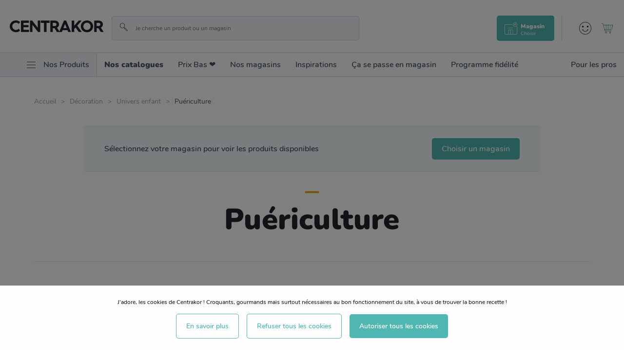

--- FILE ---
content_type: text/html; charset=utf-8
request_url: https://www.centrakor.com/deco/univers-enfant/puericulture.html
body_size: 40342
content:
<!doctype html><html lang="fr-FR" prefix="og: http://ogp.me/ns# product: http://ogp.me/ns/product#"><head><meta charset="utf-8"/><meta name="viewport" content="width=device-width,initial-scale=1"/><link rel="apple-touch-icon" href="/images/logos/android-chrome-192x192.png"/><link rel="shortcut icon" href="/favicon.ico"/><link rel="preload" href="/static/media/Nunito-SemiBold.priority.3ff26e6a.woff2" as="font" type="font/woff2" crossorigin><link rel="preload" href="/static/media/Nunito-Bold.priority.dc6ba9ac.woff2" as="font" type="font/woff2" crossorigin><link rel="preload" href="/static/media/Nunito-Regular.priority.a4b4a43f.woff2" as="font" type="font/woff2" crossorigin><link rel="preload" href="/static/media/Gellatio.priority.43e29803.woff2" as="font" type="font/woff2" crossorigin><link rel="preload" href="/static/media/icomoon.priority.373f402c.woff2" as="font" type="font/woff2" crossorigin><link href="/static/css/16.8553dc78.css" rel="stylesheet"><link rel="manifest" href="/manifest.json"/> <meta data-rh="true" name="google-site-verification" content="hFIxFEcD8HLcKEsXwWbmF3OM15Mz7Yn60JpmTmmdtLw"/><meta data-rh="true" name="language" content="fr-FR"/><meta data-rh="true" name="robots" content="Index,Follow"/><meta data-rh="true" name="theme-color" content="#50b6b2"/><meta data-rh="true" http-equiv="Content-Security-Policy" content="default-src * self blob: data: gap:; style-src * self &#x27;unsafe-inline&#x27; blob: data: gap:; script-src * &#x27;self&#x27; &#x27;unsafe-eval&#x27; &#x27;unsafe-inline&#x27; blob: data: gap:; object-src * &#x27;self&#x27; blob: data: gap:; img-src * self &#x27;unsafe-inline&#x27; blob: data: gap:; connect-src self * &#x27;unsafe-inline&#x27; blob: data: gap:; frame-src * self blob: data: gap:;"/><meta data-rh="true" name="description" content="Découvrez notre sélection d’accessoires de puériculture pratiques, sûrs et confortables pour votre bébé. "/><meta data-rh="true" property="og:title" content="Puériculture : accessoires pour accueillir son bébé | Centrakor- Centrakor"/><meta data-rh="true" property="og:description" content="Découvrez notre sélection d’accessoires de puériculture pratiques, sûrs et confortables pour votre bébé. "/><meta data-rh="true" property="og:url" content="https://www.centrakor.com/deco/univers-enfant/puericulture.html"/><meta data-rh="true" name="twitter:card" content="summary"/><title data-rh="true">Puériculture : accessoires pour accueillir son bébé | Centrakor - Centrakor</title><link data-rh="true" rel="canonical" href="https://www.centrakor.com/deco/univers-enfant/puericulture.html"/><link data-rh="true" rel="preload" as="image" href="/media/catalog/product/l/u/lunettes-de-soleil-enfant-fantaisie-verres-coeur_623633_DEB_WEB.jpg?format=small&amp;width=160&amp;height=160&amp;size=0.5&amp;extension=jpeg" imagesrcset="/media/catalog/product/l/u/lunettes-de-soleil-enfant-fantaisie-verres-coeur_623633_DEB_WEB.jpg?format=small&amp;width=160&amp;height=160&amp;size=0.5&amp;extension=webp 80w, /media/catalog/product/l/u/lunettes-de-soleil-enfant-fantaisie-verres-coeur_623633_DEB_WEB.jpg?format=small&amp;width=160&amp;height=160&amp;size=1&amp;extension=webp 160w, /media/catalog/product/l/u/lunettes-de-soleil-enfant-fantaisie-verres-coeur_623633_DEB_WEB.jpg?format=small&amp;width=160&amp;height=160&amp;size=2&amp;extension=webp 320w, /media/catalog/product/l/u/lunettes-de-soleil-enfant-fantaisie-verres-coeur_623633_DEB_WEB.jpg?format=small&amp;width=160&amp;height=160&amp;size=4&amp;extension=webp 640w" imagesizes="(min-width: 1310px) 544px,(min-width: 1120px) 272px,(min-width: 1010px) 544px,272px" type="image/webp"/><link data-rh="true" rel="preload" as="image" href="/media/catalog/product/p/o/pot-wc-pour-bebe-bleu-20x18x29cm-311115_311115_DEB_WEB.jpg?format=small&amp;width=160&amp;height=160&amp;size=0.5&amp;extension=jpeg" imagesrcset="/media/catalog/product/p/o/pot-wc-pour-bebe-bleu-20x18x29cm-311115_311115_DEB_WEB.jpg?format=small&amp;width=160&amp;height=160&amp;size=0.5&amp;extension=webp 80w, /media/catalog/product/p/o/pot-wc-pour-bebe-bleu-20x18x29cm-311115_311115_DEB_WEB.jpg?format=small&amp;width=160&amp;height=160&amp;size=1&amp;extension=webp 160w, /media/catalog/product/p/o/pot-wc-pour-bebe-bleu-20x18x29cm-311115_311115_DEB_WEB.jpg?format=small&amp;width=160&amp;height=160&amp;size=2&amp;extension=webp 320w, /media/catalog/product/p/o/pot-wc-pour-bebe-bleu-20x18x29cm-311115_311115_DEB_WEB.jpg?format=small&amp;width=160&amp;height=160&amp;size=4&amp;extension=webp 640w" imagesizes="(min-width: 1310px) 544px,(min-width: 1120px) 272px,(min-width: 1010px) 544px,272px" type="image/webp"/><link data-rh="true" rel="preload" as="image" href="/media/catalog/product/l/o/lot-de-4-protections-coins-de-table-4cm-284320_284320_FRN01_WEB.JPG?format=small&amp;width=160&amp;height=160&amp;size=0.5&amp;extension=jpeg" imagesrcset="/media/catalog/product/l/o/lot-de-4-protections-coins-de-table-4cm-284320_284320_FRN01_WEB.JPG?format=small&amp;width=160&amp;height=160&amp;size=0.5&amp;extension=webp 80w, /media/catalog/product/l/o/lot-de-4-protections-coins-de-table-4cm-284320_284320_FRN01_WEB.JPG?format=small&amp;width=160&amp;height=160&amp;size=1&amp;extension=webp 160w, /media/catalog/product/l/o/lot-de-4-protections-coins-de-table-4cm-284320_284320_FRN01_WEB.JPG?format=small&amp;width=160&amp;height=160&amp;size=2&amp;extension=webp 320w, /media/catalog/product/l/o/lot-de-4-protections-coins-de-table-4cm-284320_284320_FRN01_WEB.JPG?format=small&amp;width=160&amp;height=160&amp;size=4&amp;extension=webp 640w" imagesizes="(min-width: 1310px) 544px,(min-width: 1120px) 272px,(min-width: 1010px) 544px,272px" type="image/webp"/><link data-rh="true" rel="preload" as="image" href="/media/catalog/product/g/o/gourde-plastique-dinosaure-verte_623591_DEB_WEB.jpg?format=small&amp;width=160&amp;height=160&amp;size=0.5&amp;extension=jpeg" imagesrcset="/media/catalog/product/g/o/gourde-plastique-dinosaure-verte_623591_DEB_WEB.jpg?format=small&amp;width=160&amp;height=160&amp;size=0.5&amp;extension=webp 80w, /media/catalog/product/g/o/gourde-plastique-dinosaure-verte_623591_DEB_WEB.jpg?format=small&amp;width=160&amp;height=160&amp;size=1&amp;extension=webp 160w, /media/catalog/product/g/o/gourde-plastique-dinosaure-verte_623591_DEB_WEB.jpg?format=small&amp;width=160&amp;height=160&amp;size=2&amp;extension=webp 320w, /media/catalog/product/g/o/gourde-plastique-dinosaure-verte_623591_DEB_WEB.jpg?format=small&amp;width=160&amp;height=160&amp;size=4&amp;extension=webp 640w" imagesizes="(min-width: 1310px) 544px,(min-width: 1120px) 272px,(min-width: 1010px) 544px,272px" type="image/webp"/><link data-rh="true" rel="preload" as="image" href="/media/catalog/product/p/o/porte-monnaie-licorne-a-paillettes-11x8-5cm_629586_FRN01_WEB.jpg?format=small&amp;width=160&amp;height=160&amp;size=0.5&amp;extension=jpeg" imagesrcset="/media/catalog/product/p/o/porte-monnaie-licorne-a-paillettes-11x8-5cm_629586_FRN01_WEB.jpg?format=small&amp;width=160&amp;height=160&amp;size=0.5&amp;extension=webp 80w, /media/catalog/product/p/o/porte-monnaie-licorne-a-paillettes-11x8-5cm_629586_FRN01_WEB.jpg?format=small&amp;width=160&amp;height=160&amp;size=1&amp;extension=webp 160w, /media/catalog/product/p/o/porte-monnaie-licorne-a-paillettes-11x8-5cm_629586_FRN01_WEB.jpg?format=small&amp;width=160&amp;height=160&amp;size=2&amp;extension=webp 320w, /media/catalog/product/p/o/porte-monnaie-licorne-a-paillettes-11x8-5cm_629586_FRN01_WEB.jpg?format=small&amp;width=160&amp;height=160&amp;size=4&amp;extension=webp 640w" imagesizes="(min-width: 1310px) 544px,(min-width: 1120px) 272px,(min-width: 1010px) 544px,272px" type="image/webp"/><link data-rh="true" rel="preload" as="image" href="/media/catalog/product/b/r/brosse-goupillon-biberon-manche-plastique-h-35cm-214445_214445_FRN01_WEB_1.jpg?format=small&amp;width=160&amp;height=160&amp;size=0.5&amp;extension=jpeg" imagesrcset="/media/catalog/product/b/r/brosse-goupillon-biberon-manche-plastique-h-35cm-214445_214445_FRN01_WEB_1.jpg?format=small&amp;width=160&amp;height=160&amp;size=0.5&amp;extension=webp 80w, /media/catalog/product/b/r/brosse-goupillon-biberon-manche-plastique-h-35cm-214445_214445_FRN01_WEB_1.jpg?format=small&amp;width=160&amp;height=160&amp;size=1&amp;extension=webp 160w, /media/catalog/product/b/r/brosse-goupillon-biberon-manche-plastique-h-35cm-214445_214445_FRN01_WEB_1.jpg?format=small&amp;width=160&amp;height=160&amp;size=2&amp;extension=webp 320w, /media/catalog/product/b/r/brosse-goupillon-biberon-manche-plastique-h-35cm-214445_214445_FRN01_WEB_1.jpg?format=small&amp;width=160&amp;height=160&amp;size=4&amp;extension=webp 640w" imagesizes="(min-width: 1310px) 544px,(min-width: 1120px) 272px,(min-width: 1010px) 544px,272px" type="image/webp"/><script data-rh="true" async="true" defer="true" crossorigin="anonymous" src="https://connect.facebook.net/fr_FR/sdk.js#xfbml=1&amp;version=v15.0" nonce="7PrltHPj"></script><script data-rh="true" async="true" defer="true" src="https://www.tiktok.com/embed.js"></script><script data-rh="true" type="text/javascript" src="//xeq45mk265.kameleoon.io/kameleoon.js" async="true" fetchpriority="high"></script></head><body><div id="app"><script>window.__SSR_DEVICE__ = {"viewportWidthInPx":360,"type":"bot"};</script><div class="wrapper false" itemscope="" itemType="http://schema.org/WebSite"><meta itemProp="url" content="https://www.centrakor.com/"/><div class="header-wrap-all"><div class="sticky-wrapper  "><header class="header"><div class="header__overtop"></div><div class="header__middle ctn-fluid py-2_5 pt-md-5 pb-md-4"><div class="row middle-xxs"><div class="header__menu-icon xxs nogrow"><span><span class="icon icon-menu null " style="font-size:2rem;color:bg-primary-darker"></span></span></div><div class="header__logo xxs4 md2 xl3 nogrow"><a aria-current="page" class="link  link--active" href="/"><span><img src="https://www.centrakor.com/images/logos/primary.svg" alt="Centrakor" class="logo-primary--default"/></span></a></div><div class="search-box__ctn xxs12 md mt-2_5 mt-md-0 pl-xl-6"><div class="search-box "><div class="search-box__inner"><div class="search-box__form"><form itemProp="potentialAction" itemscope="" itemType="http://schema.org/SearchAction"><div class="one-line-form one-line-form--button-icon-inside reverse-desktop"><div class="one-line-form__input"><meta itemProp="target" content="https://www.centrakor.com/search/{search}"/><div class="input-wrapper input-wrapper--default theme--"><div class="input-wrap  theme--default disabled--undefined "><input type="text" autoComplete="off" value="" placeholder="Je cherche un produit ou un magasin" role="combobox" aria-autocomplete="list" aria-owns="search-results" itemProp="query-input" id="search" aria-label="Je cherche un produit ou un magasin" name="search"/></div></div></div><div class="one-line-form__button"><button class="button--none button-icon undefined" type="submit" title=""><div class="d-flex middle-xxs"><span class="icon icon-search color-none " style="color:bg-primary-darker"></span></div></button></div></div></form></div></div></div></div><div class="header__links xxs end-xxs"></div></div></div><div class="header__bottom"><nav class="mainmenu "><div class="mainmenu__list col-flex row-md start-xxs"><ul class="mainmenu__list__first col-flex row-md start-xxs"><li class="hide-md p-4 text-size-7 border-bottom"><span><span class="icon icon-cross null mr-3" style="font-size:2rem;color:bg-primary-darker"></span><span>Fermer</span></span></li><li class="mainmenu__shop__ctn"><div class="mainmenu__shop"><div class="mainmenu__root__item py-3 py-md-0  "><div class="flex middle-xxs"><span class="icon icon-menu null hide-xxs show-md mr-3 ml-md-6" style="font-size:1.8rem;color:bg-primary-darker"></span><span class="mainmenu__root__label color-tertiary-darker">Nos Produits</span><span class="icon icon-right-arrow null hide-md" style="font-size:1.3rem;color:bg-primary-darker"></span></div></div><div class="submenu submenu--shop "><div class="submenu__back-arrow color-primary text-size-4 pl-7 py-3 hide-md"><span class="icon icon-left-arrow null " style="font-size:1.1rem;color:bg-primary-darker"></span><span class="text-underline ml-2">Retour</span></div><div class="submenu__title text-size-7 bold px-7 py-2 hidden-md">Nos Produits</div><div class="submenu__list pt-3 col-flex start-xxs px-7 pb-4 p-md-0"><ul><li><span class="submenu__link submenu__link--level1 text-size-6 text-size-md-5 "><span class="link disabled-link">Décoration<span class="hide-md"><span class="icon icon-right-arrow null " style="font-size:1.3rem;color:bg-primary-darker"></span></span></span></span><div class="submenu submenu--child pretty-scrollbar "><div class="submenu__back-arrow color-primary text-size-4 pl-7 py-3 hide-md "><span class="icon icon-left-arrow null " style="font-size:1.1rem;color:bg-primary-darker"></span><span class="text-underline ml-2">Retour</span></div><div class="submenu__title px-7 py-2 flex middle-xxs hidden-md"><span class=" text-size-7 bold">Décoration</span><a class="link text-underline color-primary" href="/deco.html"><span>Voir tout</span></a></div><div class="flex bg-white py-md-0 pt-2 pt-md-0"><div class="xxs12"><ul class="px-6 py-md-0"><li class="submenu__item"><div class="submenu__link submenu__link"><span class="link text-size-6 text-size-md-5"><span class="submenu--grandchild__title">Bougie et senteur</span><span class="hide-md"><span class="icon icon-right-arrow null " style="font-size:1.3rem;color:bg-primary-darker"></span></span></span></div><ul class="submenu--grandchild submenu--grandchildfalse"><li><a class="link submenu--grandchild__see-all text-underline color-primary text-size-4 text-size-md-2" href="/deco/bougie-et-senteur.html"><span>Voir tout</span></a></li><li><a class="link text-size-4" href="/deco/bougie-et-senteur/bougie.html"><span>Bougie</span></a></li><li><a class="link text-size-4" href="/deco/bougie-et-senteur/parfum-d-interieur-et-recharge.html"><span>Parfum d&#x27;intérieur et recharge</span></a></li><li><a class="link text-size-4" href="/deco/bougie-et-senteur/bougeoir-lanterne-et-photophore.html"><span>Bougeoir, lanterne et photophore</span></a></li><li><a class="link text-size-4" href="/deco/bougie-et-senteur/diffuseur-et-accessoire.html"><span>Diffuseur et accessoire</span></a></li></ul></li><li class="submenu__item"><div class="submenu__link submenu__link"><span class="link text-size-6 text-size-md-5"><span class="submenu--grandchild__title">Objet déco</span><span class="hide-md"><span class="icon icon-right-arrow null " style="font-size:1.3rem;color:bg-primary-darker"></span></span></span></div><ul class="submenu--grandchild submenu--grandchildfalse"><li><a class="link submenu--grandchild__see-all text-underline color-primary text-size-4 text-size-md-2" href="/deco/objet-deco.html"><span>Voir tout</span></a></li><li><a class="link text-size-4" href="/deco/objet-deco/sujet-deco.html"><span>Sujet déco</span></a></li><li><a class="link text-size-4" href="/deco/objet-deco/plantes-artificielles-et-fleurs-sechees.html"><span>Plantes artificielles et fleurs séchées</span></a></li><li><a class="link text-size-4" href="/deco/objet-deco/pot-de-fleur-et-vase.html"><span>Pot de fleur et vase</span></a></li><li><a class="link text-size-4" href="/deco/objet-deco/boite-a-bijoux-et-deco.html"><span>Boite à bijoux et déco</span></a></li></ul></li><li class="submenu__item"><div class="submenu__link submenu__link"><span class="link text-size-6 text-size-md-5"><span class="submenu--grandchild__title">Luminaire</span><span class="hide-md"><span class="icon icon-right-arrow null " style="font-size:1.3rem;color:bg-primary-darker"></span></span></span></div><ul class="submenu--grandchild submenu--grandchildfalse"><li><a class="link submenu--grandchild__see-all text-underline color-primary text-size-4 text-size-md-2" href="/deco/luminaire.html"><span>Voir tout</span></a></li><li><a class="link text-size-4" href="/deco/luminaire/abat-jour.html"><span>Abat-jour</span></a></li><li><a class="link text-size-4" href="/deco/luminaire/suspension.html"><span>Suspension</span></a></li><li><a class="link text-size-4" href="/deco/luminaire/lampe-de-chevet-et-lampadaire.html"><span>Lampe de chevet et lampadaire</span></a></li><li><a class="link text-size-4" href="/deco/luminaire/guirlande-lumineuse-et-deco.html"><span>Guirlande lumineuse et déco</span></a></li><li><a class="link text-size-4" href="/deco/luminaire/applique-murale-et-spot.html"><span>Applique murale et spot</span></a></li></ul></li><li class="submenu__item"><div class="submenu__link submenu__link"><span class="link text-size-6 text-size-md-5"><span class="submenu--grandchild__title">Univers enfant</span><span class="hide-md"><span class="icon icon-right-arrow null " style="font-size:1.3rem;color:bg-primary-darker"></span></span></span></div><ul class="submenu--grandchild submenu--grandchildfalse"><li><a class="link submenu--grandchild__see-all text-underline color-primary text-size-4 text-size-md-2" href="/deco/univers-enfant.html"><span>Voir tout</span></a></li><li><a class="link text-size-4" href="/deco/univers-enfant/textile-enfant.html"><span>Textile enfant</span></a></li><li><a class="link text-size-4" href="/deco/univers-enfant/deco-enfant.html"><span>Déco enfant</span></a></li><li><a class="link text-size-4" href="/deco/univers-enfant/jouet-et-peluche.html"><span>Jouet et peluche</span></a></li><li><a class="link text-size-4" href="/deco/univers-enfant/petit-mobilier-enfant.html"><span>Petit mobilier enfant</span></a></li><li><a class="link text-size-4" href="/deco/univers-enfant/rangement-enfant.html"><span>Rangement enfant</span></a></li><li><a aria-current="page" class="link text-size-4 link--active" href="/deco/univers-enfant/puericulture.html"><span>Puériculture</span></a></li></ul></li><li class="submenu__item"><div class="submenu__link submenu__link"><span class="link text-size-6 text-size-md-5"><span class="submenu--grandchild__title">Décoration murale</span><span class="hide-md"><span class="icon icon-right-arrow null " style="font-size:1.3rem;color:bg-primary-darker"></span></span></span></div><ul class="submenu--grandchild submenu--grandchildfalse"><li><a class="link submenu--grandchild__see-all text-underline color-primary text-size-4 text-size-md-2" href="/deco/decoration-murale.html"><span>Voir tout</span></a></li><li><a class="link text-size-4" href="/deco/decoration-murale/miroir.html"><span>Miroir</span></a></li><li><a class="link text-size-4" href="/deco/decoration-murale/cadre-photo-et-album.html"><span>Cadre photo et album</span></a></li><li><a class="link text-size-4" href="/deco/decoration-murale/tableau-et-toile.html"><span>Tableau et toile</span></a></li><li><a class="link text-size-4" href="/deco/decoration-murale/horloge-et-reveil.html"><span>Horloge et réveil</span></a></li><li><a class="link text-size-4" href="/deco/decoration-murale/sticker.html"><span>Sticker</span></a></li><li><a class="link text-size-4" href="/deco/decoration-murale/deco-a-suspendre.html"><span>Déco à suspendre</span></a></li></ul></li><li class="submenu__item"><div class="submenu__link submenu__link"><span class="link text-size-6 text-size-md-5"><span class="submenu--grandchild__title">Déco à moins de 5€</span><span class="hide-md"><span class="icon icon-right-arrow null " style="font-size:1.3rem;color:bg-primary-darker"></span></span></span></div><ul class="submenu--grandchild submenu--grandchildfalse"><li><a class="link submenu--grandchild__see-all text-underline color-primary text-size-4 text-size-md-2" href="/deco/deco-a-moins-de-5-euros.html"><span>Voir tout</span></a></li></ul></li></ul></div><div class="submenu__cta-ctn xxs12 md4 pl-md-5 border-light-left hidden-xxs show-md"><div class="text-size-md-4 bold mb-md-3">Découvrez aussi</div><a class="link d-block text-none color-dark mb-md-5" href="/inspirations/essentiels-deco-sans-se-ruiner.html"><span><div class="submenu__cta border-radius"><div class="responsive-image responsive-image--full responsive-image--loading" style="--image-ratio:64%"><picture><source type="image/webp" srcSet="/images/resized/placeholder.png?format=storenews&amp;width=685&amp;height=440&amp;size=0.5&amp;cover=true&amp;extension=webp 342.5w, /images/resized/placeholder.png?format=storenews&amp;width=685&amp;height=440&amp;size=1&amp;cover=true&amp;extension=webp 685w, /images/resized/placeholder.png?format=storenews&amp;width=685&amp;height=440&amp;size=2&amp;cover=true&amp;extension=webp 1370w, /images/resized/placeholder.png?format=storenews&amp;width=685&amp;height=440&amp;size=4&amp;cover=true&amp;extension=webp 2740w"/><source type="image/jpeg" srcSet="/images/resized/placeholder.png?format=storenews&amp;width=685&amp;height=440&amp;size=0.5&amp;cover=true&amp;extension=jpeg 342.5w, /images/resized/placeholder.png?format=storenews&amp;width=685&amp;height=440&amp;size=1&amp;cover=true&amp;extension=jpeg 685w, /images/resized/placeholder.png?format=storenews&amp;width=685&amp;height=440&amp;size=2&amp;cover=true&amp;extension=jpeg 1370w, /images/resized/placeholder.png?format=storenews&amp;width=685&amp;height=440&amp;size=4&amp;cover=true&amp;extension=jpeg 2740w"/><img src="/images/resized/placeholder.png?format=storenews&amp;width=685&amp;height=440&amp;size=0.5&amp;cover=true&amp;extension=jpeg" alt="CENTRAKOR" class="responsive-image__actual"/></picture><picture><source type="image/webp" srcSet="/images/resized/placeholder.png?format=storenews&amp;width=685&amp;height=440&amp;size=0.5&amp;cover=true&amp;extension=webp 342.5w, /images/resized/placeholder.png?format=storenews&amp;width=685&amp;height=440&amp;size=1&amp;cover=true&amp;extension=webp 685w, /images/resized/placeholder.png?format=storenews&amp;width=685&amp;height=440&amp;size=2&amp;cover=true&amp;extension=webp 1370w, /images/resized/placeholder.png?format=storenews&amp;width=685&amp;height=440&amp;size=4&amp;cover=true&amp;extension=webp 2740w"/><source type="image/jpeg" srcSet="/images/resized/placeholder.png?format=storenews&amp;width=685&amp;height=440&amp;size=0.5&amp;cover=true&amp;extension=jpeg 342.5w, /images/resized/placeholder.png?format=storenews&amp;width=685&amp;height=440&amp;size=1&amp;cover=true&amp;extension=jpeg 685w, /images/resized/placeholder.png?format=storenews&amp;width=685&amp;height=440&amp;size=2&amp;cover=true&amp;extension=jpeg 1370w, /images/resized/placeholder.png?format=storenews&amp;width=685&amp;height=440&amp;size=4&amp;cover=true&amp;extension=jpeg 2740w"/><img src="/images/resized/placeholder.png?format=storenews&amp;width=685&amp;height=440&amp;size=0.5&amp;cover=true&amp;extension=jpeg" alt="" class="responsive-image__placeholder"/></picture></div></div><span class="submenu__cta__title d-block py-1 text-size-2 bold color-tertiary-darker">Changer sa déco sans se ruiner : nos objets déco essentiels</span><span class="link color-primary text-size-2">Voir plus</span></span></a></div></div><div class="flex bg-white py-md-0 pt-2 pt-md-0 end-xxs"><div class="xs12 md4 pl-md-5 text-left d-none d-md-block"><div class="link-univers-wrap text-right"><a class="link color-black text-none" href="/deco.html"><span>Voir tout l&#x27;univers<!-- --> <!-- -->Décoration<span class="icon icon-right-arrow null pl-1" style="font-size:1rem;color:bg-primary-darker"></span></span></a></div></div></div></div></li><li><span class="submenu__link submenu__link--level1 text-size-6 text-size-md-5 "><span class="link disabled-link">Linge de maison<span class="hide-md"><span class="icon icon-right-arrow null " style="font-size:1.3rem;color:bg-primary-darker"></span></span></span></span><div class="submenu submenu--child pretty-scrollbar "><div class="submenu__back-arrow color-primary text-size-4 pl-7 py-3 hide-md "><span class="icon icon-left-arrow null " style="font-size:1.1rem;color:bg-primary-darker"></span><span class="text-underline ml-2">Retour</span></div><div class="submenu__title px-7 py-2 flex middle-xxs hidden-md"><span class=" text-size-7 bold">Linge de maison</span><a class="link text-underline color-primary" href="/linge-de-maison.html"><span>Voir tout</span></a></div><div class="flex bg-white py-md-0 pt-2 pt-md-0"><div class="xxs12"><ul class="px-6 py-md-0"><li class="submenu__item"><div class="submenu__link submenu__link"><span class="link text-size-6 text-size-md-5"><span class="submenu--grandchild__title">Linge de lit</span><span class="hide-md"><span class="icon icon-right-arrow null " style="font-size:1.3rem;color:bg-primary-darker"></span></span></span></div><ul class="submenu--grandchild submenu--grandchildfalse"><li><a class="link submenu--grandchild__see-all text-underline color-primary text-size-4 text-size-md-2" href="/linge-de-maison/linge-de-lit.html"><span>Voir tout</span></a></li><li><a class="link text-size-4" href="/linge-de-maison/linge-de-lit/housse-de-couette-et-parure-de-lit.html"><span>Housse de couette et parure de lit</span></a></li><li><a class="link text-size-4" href="/linge-de-maison/linge-de-lit/drap-et-taie-d-oreiller.html"><span>Drap et taie d&#x27;oreiller</span></a></li><li><a class="link text-size-4" href="/linge-de-maison/linge-de-lit/couette-oreiller-et-traversin.html"><span>Couette, oreiller et traversin</span></a></li><li><a class="link text-size-4" href="/linge-de-maison/linge-de-lit/protection-matelas-et-literie.html"><span>Protection matelas et literie</span></a></li></ul></li><li class="submenu__item"><div class="submenu__link submenu__link"><span class="link text-size-6 text-size-md-5"><span class="submenu--grandchild__title">Déco textile</span><span class="hide-md"><span class="icon icon-right-arrow null " style="font-size:1.3rem;color:bg-primary-darker"></span></span></span></div><ul class="submenu--grandchild submenu--grandchildfalse"><li><a class="link submenu--grandchild__see-all text-underline color-primary text-size-4 text-size-md-2" href="/linge-de-maison/deco-textile.html"><span>Voir tout</span></a></li><li><a class="link text-size-4" href="/linge-de-maison/deco-textile/coussin-et-housse-de-coussin.html"><span>Coussin et housse de coussin</span></a></li><li><a class="link text-size-4" href="/linge-de-maison/deco-textile/galette-de-chaise.html"><span>Galette de chaise</span></a></li><li><a class="link text-size-4" href="/linge-de-maison/deco-textile/plaid-et-couvre-lit.html"><span>Plaid et couvre-lit</span></a></li><li><a class="link text-size-4" href="/linge-de-maison/deco-textile/tapis.html"><span>Tapis</span></a></li></ul></li><li class="submenu__item"><div class="submenu__link submenu__link"><span class="link text-size-6 text-size-md-5"><span class="submenu--grandchild__title">Linge de bain</span><span class="hide-md"><span class="icon icon-right-arrow null " style="font-size:1.3rem;color:bg-primary-darker"></span></span></span></div><ul class="submenu--grandchild submenu--grandchildfalse"><li><a class="link submenu--grandchild__see-all text-underline color-primary text-size-4 text-size-md-2" href="/linge-de-maison/linge-de-bain.html"><span>Voir tout</span></a></li><li><a class="link text-size-4" href="/linge-de-maison/linge-de-bain/drap-de-bain-serviette-et-gant.html"><span>Drap de bain, serviette et gant</span></a></li></ul></li><li class="submenu__item"><div class="submenu__link submenu__link"><span class="link text-size-6 text-size-md-5"><span class="submenu--grandchild__title">Rideau, store et tringle</span><span class="hide-md"><span class="icon icon-right-arrow null " style="font-size:1.3rem;color:bg-primary-darker"></span></span></span></div><ul class="submenu--grandchild submenu--grandchildfalse"><li><a class="link submenu--grandchild__see-all text-underline color-primary text-size-4 text-size-md-2" href="/linge-de-maison/rideau-store-et-tringle.html"><span>Voir tout</span></a></li><li><a class="link text-size-4" href="/linge-de-maison/rideau-store-et-tringle/rideau.html"><span>Rideau</span></a></li><li><a class="link text-size-4" href="/linge-de-maison/rideau-store-et-tringle/rideau-occultant.html"><span>Rideau occultant</span></a></li><li><a class="link text-size-4" href="/linge-de-maison/rideau-store-et-tringle/voilage-et-vitrage.html"><span>Voilage et vitrage</span></a></li><li><a class="link text-size-4" href="/linge-de-maison/rideau-store-et-tringle/store-enrouleur.html"><span>Store enrouleur</span></a></li><li><a class="link text-size-4" href="/linge-de-maison/rideau-store-et-tringle/embrasse-pince-et-anneaux.html"><span>Embrasse, pince et anneaux</span></a></li><li><a class="link text-size-4" href="/linge-de-maison/rideau-store-et-tringle/tringle-a-rideau-embout-et-support.html"><span>Tringle à rideau, embout et support</span></a></li></ul></li><li class="submenu__item"><div class="submenu__link submenu__link"><span class="link text-size-6 text-size-md-5"><span class="submenu--grandchild__title">Linge de cuisine</span><span class="hide-md"><span class="icon icon-right-arrow null " style="font-size:1.3rem;color:bg-primary-darker"></span></span></span></div><ul class="submenu--grandchild submenu--grandchildfalse"><li><a class="link submenu--grandchild__see-all text-underline color-primary text-size-4 text-size-md-2" href="/linge-de-maison/linge-de-cuisine.html"><span>Voir tout</span></a></li><li><a class="link text-size-4" href="/linge-de-maison/linge-de-cuisine/manique-tablier-et-torchon.html"><span>Manique, tablier et torchon</span></a></li><li><a class="link text-size-4" href="/linge-de-maison/linge-de-cuisine/nappe-et-set-de-table.html"><span>Nappe et set de table</span></a></li><li><a class="link text-size-4" href="/linge-de-maison/linge-de-cuisine/serviette-de-table.html"><span>Serviette de table</span></a></li></ul></li><li class="submenu__item"><div class="submenu__link submenu__link"><span class="link text-size-6 text-size-md-5"><span class="submenu--grandchild__title">Linge de maison à moins de 5€</span><span class="hide-md"><span class="icon icon-right-arrow null " style="font-size:1.3rem;color:bg-primary-darker"></span></span></span></div><ul class="submenu--grandchild submenu--grandchildfalse"><li><a class="link submenu--grandchild__see-all text-underline color-primary text-size-4 text-size-md-2" href="/linge-de-maison/linge-de-maison-a-moins-de-5-euros.html"><span>Voir tout</span></a></li></ul></li></ul></div><div class="submenu__cta-ctn xxs12 md4 pl-md-5 border-light-left hidden-xxs show-md"><div class="text-size-md-4 bold mb-md-3">Découvrez aussi</div><a class="link d-block text-none color-dark mb-md-5" href="/inspirations/comment-bien-choisir-le-linge-de-maison--nos-conseils.html"><span><div class="submenu__cta border-radius"><div class="responsive-image responsive-image--full responsive-image--loading" style="--image-ratio:64%"><picture><source type="image/webp" srcSet="/images/resized/placeholder.png?format=storenews&amp;width=685&amp;height=440&amp;size=0.5&amp;cover=true&amp;extension=webp 342.5w, /images/resized/placeholder.png?format=storenews&amp;width=685&amp;height=440&amp;size=1&amp;cover=true&amp;extension=webp 685w, /images/resized/placeholder.png?format=storenews&amp;width=685&amp;height=440&amp;size=2&amp;cover=true&amp;extension=webp 1370w, /images/resized/placeholder.png?format=storenews&amp;width=685&amp;height=440&amp;size=4&amp;cover=true&amp;extension=webp 2740w"/><source type="image/jpeg" srcSet="/images/resized/placeholder.png?format=storenews&amp;width=685&amp;height=440&amp;size=0.5&amp;cover=true&amp;extension=jpeg 342.5w, /images/resized/placeholder.png?format=storenews&amp;width=685&amp;height=440&amp;size=1&amp;cover=true&amp;extension=jpeg 685w, /images/resized/placeholder.png?format=storenews&amp;width=685&amp;height=440&amp;size=2&amp;cover=true&amp;extension=jpeg 1370w, /images/resized/placeholder.png?format=storenews&amp;width=685&amp;height=440&amp;size=4&amp;cover=true&amp;extension=jpeg 2740w"/><img src="/images/resized/placeholder.png?format=storenews&amp;width=685&amp;height=440&amp;size=0.5&amp;cover=true&amp;extension=jpeg" alt="CENTRAKOR" class="responsive-image__actual"/></picture><picture><source type="image/webp" srcSet="/images/resized/placeholder.png?format=storenews&amp;width=685&amp;height=440&amp;size=0.5&amp;cover=true&amp;extension=webp 342.5w, /images/resized/placeholder.png?format=storenews&amp;width=685&amp;height=440&amp;size=1&amp;cover=true&amp;extension=webp 685w, /images/resized/placeholder.png?format=storenews&amp;width=685&amp;height=440&amp;size=2&amp;cover=true&amp;extension=webp 1370w, /images/resized/placeholder.png?format=storenews&amp;width=685&amp;height=440&amp;size=4&amp;cover=true&amp;extension=webp 2740w"/><source type="image/jpeg" srcSet="/images/resized/placeholder.png?format=storenews&amp;width=685&amp;height=440&amp;size=0.5&amp;cover=true&amp;extension=jpeg 342.5w, /images/resized/placeholder.png?format=storenews&amp;width=685&amp;height=440&amp;size=1&amp;cover=true&amp;extension=jpeg 685w, /images/resized/placeholder.png?format=storenews&amp;width=685&amp;height=440&amp;size=2&amp;cover=true&amp;extension=jpeg 1370w, /images/resized/placeholder.png?format=storenews&amp;width=685&amp;height=440&amp;size=4&amp;cover=true&amp;extension=jpeg 2740w"/><img src="/images/resized/placeholder.png?format=storenews&amp;width=685&amp;height=440&amp;size=0.5&amp;cover=true&amp;extension=jpeg" alt="" class="responsive-image__placeholder"/></picture></div></div><span class="submenu__cta__title d-block py-1 text-size-2 bold color-tertiary-darker">Comment bien choisir le linge de maison : nos conseils pratiques</span><span class="link color-primary text-size-2">Voir plus</span></span></a></div></div><div class="flex bg-white py-md-0 pt-2 pt-md-0 end-xxs"><div class="xs12 md4 pl-md-5 text-left d-none d-md-block"><div class="link-univers-wrap text-right"><a class="link color-black text-none" href="/linge-de-maison.html"><span>Voir tout l&#x27;univers<!-- --> <!-- -->Linge de maison<span class="icon icon-right-arrow null pl-1" style="font-size:1rem;color:bg-primary-darker"></span></span></a></div></div></div></div></li><li><span class="submenu__link submenu__link--level1 text-size-6 text-size-md-5 "><span class="link disabled-link">Meuble<span class="hide-md"><span class="icon icon-right-arrow null " style="font-size:1.3rem;color:bg-primary-darker"></span></span></span></span><div class="submenu submenu--child pretty-scrollbar "><div class="submenu__back-arrow color-primary text-size-4 pl-7 py-3 hide-md "><span class="icon icon-left-arrow null " style="font-size:1.1rem;color:bg-primary-darker"></span><span class="text-underline ml-2">Retour</span></div><div class="submenu__title px-7 py-2 flex middle-xxs hidden-md"><span class=" text-size-7 bold">Meuble</span><a class="link text-underline color-primary" href="/meuble.html"><span>Voir tout</span></a></div><div class="flex bg-white py-md-0 pt-2 pt-md-0"><div class="xxs12"><ul class="px-6 py-md-0"><li class="submenu__item"><div class="submenu__link submenu__link"><span class="link text-size-6 text-size-md-5"><span class="submenu--grandchild__title">Salon</span><span class="hide-md"><span class="icon icon-right-arrow null " style="font-size:1.3rem;color:bg-primary-darker"></span></span></span></div><ul class="submenu--grandchild submenu--grandchildfalse"><li><a class="link submenu--grandchild__see-all text-underline color-primary text-size-4 text-size-md-2" href="/meuble/salon.html"><span>Voir tout</span></a></li><li><a class="link text-size-4" href="/meuble/salon/canape-fauteuil-et-pouf.html"><span>Canapé, fauteuil et pouf</span></a></li><li><a class="link text-size-4" href="/meuble/salon/table-basse.html"><span>Table basse</span></a></li><li><a class="link text-size-4" href="/meuble/salon/etagere-et-rangement.html"><span>Etagère et rangement</span></a></li><li><a class="link text-size-4" href="/meuble/salon/table-d-appoint-et-bout-de-canape.html"><span>Table d&#x27;appoint et bout de canapé</span></a></li></ul></li><li class="submenu__item"><div class="submenu__link submenu__link"><span class="link text-size-6 text-size-md-5"><span class="submenu--grandchild__title">Chambre</span><span class="hide-md"><span class="icon icon-right-arrow null " style="font-size:1.3rem;color:bg-primary-darker"></span></span></span></div><ul class="submenu--grandchild submenu--grandchildfalse"><li><a class="link submenu--grandchild__see-all text-underline color-primary text-size-4 text-size-md-2" href="/meuble/chambre.html"><span>Voir tout</span></a></li><li><a class="link text-size-4" href="/meuble/chambre/table-de-chevet.html"><span>Table de chevet</span></a></li><li><a class="link text-size-4" href="/meuble/chambre/commode-et-chiffonnier.html"><span>Commode et chiffonnier</span></a></li></ul></li><li class="submenu__item"><div class="submenu__link submenu__link"><span class="link text-size-6 text-size-md-5"><span class="submenu--grandchild__title">Salle de bain</span><span class="hide-md"><span class="icon icon-right-arrow null " style="font-size:1.3rem;color:bg-primary-darker"></span></span></span></div><ul class="submenu--grandchild submenu--grandchildfalse"><li><a class="link submenu--grandchild__see-all text-underline color-primary text-size-4 text-size-md-2" href="/meuble/salle-de-bain.html"><span>Voir tout</span></a></li><li><a class="link text-size-4" href="/meuble/salle-de-bain/meuble-salle-de-bain.html"><span>Meuble salle de bain</span></a></li><li><a class="link text-size-4" href="/meuble/salle-de-bain/meuble-wc.html"><span>Meuble WC</span></a></li></ul></li><li class="submenu__item"><div class="submenu__link submenu__link"><span class="link text-size-6 text-size-md-5"><span class="submenu--grandchild__title">Salle à manger</span><span class="hide-md"><span class="icon icon-right-arrow null " style="font-size:1.3rem;color:bg-primary-darker"></span></span></span></div><ul class="submenu--grandchild submenu--grandchildfalse"><li><a class="link submenu--grandchild__see-all text-underline color-primary text-size-4 text-size-md-2" href="/meuble/salle-a-manger.html"><span>Voir tout</span></a></li><li><a class="link text-size-4" href="/meuble/salle-a-manger/buffet-console-et-table.html"><span>Buffet, console et table</span></a></li><li><a class="link text-size-4" href="/meuble/salle-a-manger/chaise-et-tabouret-de-bar.html"><span>Chaise et tabouret de bar</span></a></li></ul></li></ul></div><div class="submenu__cta-ctn xxs12 md4 pl-md-5 border-light-left hidden-xxs show-md"><div class="text-size-md-4 bold mb-md-3">Découvrez aussi</div><a class="link d-block text-none color-dark mb-md-5" href="/inspirations/meubler-son-interieur-guide-complet.html"><span><div class="submenu__cta border-radius"><div class="responsive-image responsive-image--full responsive-image--loading" style="--image-ratio:64%"><picture><source type="image/webp" srcSet="/images/resized/placeholder.png?format=storenews&amp;width=685&amp;height=440&amp;size=0.5&amp;cover=true&amp;extension=webp 342.5w, /images/resized/placeholder.png?format=storenews&amp;width=685&amp;height=440&amp;size=1&amp;cover=true&amp;extension=webp 685w, /images/resized/placeholder.png?format=storenews&amp;width=685&amp;height=440&amp;size=2&amp;cover=true&amp;extension=webp 1370w, /images/resized/placeholder.png?format=storenews&amp;width=685&amp;height=440&amp;size=4&amp;cover=true&amp;extension=webp 2740w"/><source type="image/jpeg" srcSet="/images/resized/placeholder.png?format=storenews&amp;width=685&amp;height=440&amp;size=0.5&amp;cover=true&amp;extension=jpeg 342.5w, /images/resized/placeholder.png?format=storenews&amp;width=685&amp;height=440&amp;size=1&amp;cover=true&amp;extension=jpeg 685w, /images/resized/placeholder.png?format=storenews&amp;width=685&amp;height=440&amp;size=2&amp;cover=true&amp;extension=jpeg 1370w, /images/resized/placeholder.png?format=storenews&amp;width=685&amp;height=440&amp;size=4&amp;cover=true&amp;extension=jpeg 2740w"/><img src="/images/resized/placeholder.png?format=storenews&amp;width=685&amp;height=440&amp;size=0.5&amp;cover=true&amp;extension=jpeg" alt="CENTRAKOR" class="responsive-image__actual"/></picture><picture><source type="image/webp" srcSet="/images/resized/placeholder.png?format=storenews&amp;width=685&amp;height=440&amp;size=0.5&amp;cover=true&amp;extension=webp 342.5w, /images/resized/placeholder.png?format=storenews&amp;width=685&amp;height=440&amp;size=1&amp;cover=true&amp;extension=webp 685w, /images/resized/placeholder.png?format=storenews&amp;width=685&amp;height=440&amp;size=2&amp;cover=true&amp;extension=webp 1370w, /images/resized/placeholder.png?format=storenews&amp;width=685&amp;height=440&amp;size=4&amp;cover=true&amp;extension=webp 2740w"/><source type="image/jpeg" srcSet="/images/resized/placeholder.png?format=storenews&amp;width=685&amp;height=440&amp;size=0.5&amp;cover=true&amp;extension=jpeg 342.5w, /images/resized/placeholder.png?format=storenews&amp;width=685&amp;height=440&amp;size=1&amp;cover=true&amp;extension=jpeg 685w, /images/resized/placeholder.png?format=storenews&amp;width=685&amp;height=440&amp;size=2&amp;cover=true&amp;extension=jpeg 1370w, /images/resized/placeholder.png?format=storenews&amp;width=685&amp;height=440&amp;size=4&amp;cover=true&amp;extension=jpeg 2740w"/><img src="/images/resized/placeholder.png?format=storenews&amp;width=685&amp;height=440&amp;size=0.5&amp;cover=true&amp;extension=jpeg" alt="" class="responsive-image__placeholder"/></picture></div></div><span class="submenu__cta__title d-block py-1 text-size-2 bold color-tertiary-darker">Meubler son intérieur : guide complet pour un intérieur harmonieux et pratique</span><span class="link color-primary text-size-2">Voir plus</span></span></a></div></div><div class="flex bg-white py-md-0 pt-2 pt-md-0 end-xxs"><div class="xs12 md4 pl-md-5 text-left d-none d-md-block"><div class="link-univers-wrap text-right"><a class="link color-black text-none" href="/meuble.html"><span>Voir tout l&#x27;univers<!-- --> <!-- -->Meuble<span class="icon icon-right-arrow null pl-1" style="font-size:1rem;color:bg-primary-darker"></span></span></a></div></div></div></div></li><li><span class="submenu__link submenu__link--level1 text-size-6 text-size-md-5 "><span class="link disabled-link">Cuisine et art de la table<span class="hide-md"><span class="icon icon-right-arrow null " style="font-size:1.3rem;color:bg-primary-darker"></span></span></span></span><div class="submenu submenu--child pretty-scrollbar "><div class="submenu__back-arrow color-primary text-size-4 pl-7 py-3 hide-md "><span class="icon icon-left-arrow null " style="font-size:1.1rem;color:bg-primary-darker"></span><span class="text-underline ml-2">Retour</span></div><div class="submenu__title px-7 py-2 flex middle-xxs hidden-md"><span class=" text-size-7 bold">Cuisine et art de la table</span><a class="link text-underline color-primary" href="/art-de-la-table.html"><span>Voir tout</span></a></div><div class="flex bg-white py-md-0 pt-2 pt-md-0"><div class="xxs12"><ul class="px-6 py-md-0"><li class="submenu__item"><div class="submenu__link submenu__link"><span class="link text-size-6 text-size-md-5"><span class="submenu--grandchild__title">Couvert et ustensile</span><span class="hide-md"><span class="icon icon-right-arrow null " style="font-size:1.3rem;color:bg-primary-darker"></span></span></span></div><ul class="submenu--grandchild submenu--grandchildfalse"><li><a class="link submenu--grandchild__see-all text-underline color-primary text-size-4 text-size-md-2" href="/art-de-la-table/couvert-et-ustensile.html"><span>Voir tout</span></a></li><li><a class="link text-size-4" href="/art-de-la-table/couvert-et-ustensile/couverts-et-menagere.html"><span>Couverts et ménagère</span></a></li><li><a class="link text-size-4" href="/art-de-la-table/couvert-et-ustensile/ustensile-de-cuisine.html"><span>Ustensile de cuisine</span></a></li><li><a class="link text-size-4" href="/art-de-la-table/couvert-et-ustensile/accessoires-vin-et-cocktail.html"><span>Accessoires vin et cocktail</span></a></li><li><a class="link text-size-4" href="/art-de-la-table/couvert-et-ustensile/couteau-et-planche-a-decouper.html"><span>Couteau et planche à découper</span></a></li><li><a class="link text-size-4" href="/art-de-la-table/couvert-et-ustensile/materiel-de-patisserie.html"><span>Matériel de pâtisserie</span></a></li></ul></li><li class="submenu__item"><div class="submenu__link submenu__link"><span class="link text-size-6 text-size-md-5"><span class="submenu--grandchild__title">Organisation de la cuisine</span><span class="hide-md"><span class="icon icon-right-arrow null " style="font-size:1.3rem;color:bg-primary-darker"></span></span></span></div><ul class="submenu--grandchild submenu--grandchildfalse"><li><a class="link submenu--grandchild__see-all text-underline color-primary text-size-4 text-size-md-2" href="/art-de-la-table/organisation-de-la-cuisine.html"><span>Voir tout</span></a></li><li><a class="link text-size-4" href="/art-de-la-table/organisation-de-la-cuisine/accessoire-cuisine.html"><span>Accessoire cuisine</span></a></li><li><a class="link text-size-4" href="/art-de-la-table/organisation-de-la-cuisine/conservation-aliment.html"><span>Conservation aliment</span></a></li><li><a class="link text-size-4" href="/art-de-la-table/organisation-de-la-cuisine/rangement-cuisine.html"><span>Rangement cuisine</span></a></li></ul></li><li class="submenu__item"><div class="submenu__link submenu__link"><span class="link text-size-6 text-size-md-5"><span class="submenu--grandchild__title">Vaisselle et service</span><span class="hide-md"><span class="icon icon-right-arrow null " style="font-size:1.3rem;color:bg-primary-darker"></span></span></span></div><ul class="submenu--grandchild submenu--grandchildfalse"><li><a class="link submenu--grandchild__see-all text-underline color-primary text-size-4 text-size-md-2" href="/art-de-la-table/vaisselle-et-service.html"><span>Voir tout</span></a></li><li><a class="link text-size-4" href="/art-de-la-table/vaisselle-et-service/bol-mug-et-tasse.html"><span>Bol, mug et tasse</span></a></li><li><a class="link text-size-4" href="/art-de-la-table/vaisselle-et-service/verre-et-carafe.html"><span>Verre et carafe</span></a></li><li><a class="link text-size-4" href="/art-de-la-table/vaisselle-et-service/assiette-et-service-de-table.html"><span>Assiette et service de table</span></a></li><li><a class="link text-size-4" href="/art-de-la-table/vaisselle-et-service/corbeille-plateau-et-saladier.html"><span>Corbeille, plateau et saladier</span></a></li><li><a class="link text-size-4" href="/art-de-la-table/vaisselle-et-service/accessoire-the-et-cafe.html"><span>Accessoire thé et café</span></a></li></ul></li><li class="submenu__item"><div class="submenu__link submenu__link"><span class="link text-size-6 text-size-md-5"><span class="submenu--grandchild__title">Linge de cuisine</span><span class="hide-md"><span class="icon icon-right-arrow null " style="font-size:1.3rem;color:bg-primary-darker"></span></span></span></div><ul class="submenu--grandchild submenu--grandchildfalse"><li><a class="link submenu--grandchild__see-all text-underline color-primary text-size-4 text-size-md-2" href="/linge-de-maison/linge-de-cuisine.html"><span>Voir tout</span></a></li><li><a class="link text-size-4" href="/linge-de-maison/linge-de-cuisine/nappe-et-set-de-table.html"><span>Nappe et set de table</span></a></li><li><a class="link text-size-4" href="/linge-de-maison/linge-de-cuisine/manique-tablier-et-torchon.html"><span>Manique, tablier et torchon</span></a></li><li><a class="link text-size-4" href="/linge-de-maison/linge-de-cuisine/serviette-de-table.html"><span>Serviette de table</span></a></li></ul></li><li class="submenu__item"><div class="submenu__link submenu__link"><span class="link text-size-6 text-size-md-5"><span class="submenu--grandchild__title">Cuisson</span><span class="hide-md"><span class="icon icon-right-arrow null " style="font-size:1.3rem;color:bg-primary-darker"></span></span></span></div><ul class="submenu--grandchild submenu--grandchildfalse"><li><a class="link submenu--grandchild__see-all text-underline color-primary text-size-4 text-size-md-2" href="/art-de-la-table/cuisson.html"><span>Voir tout</span></a></li><li><a class="link text-size-4" href="/art-de-la-table/cuisson/batterie-de-cuisine.html"><span>Batterie de cuisine</span></a></li><li><a class="link text-size-4" href="/art-de-la-table/cuisson/plat-a-four-et-moule.html"><span>Plat à four et moule</span></a></li><li><a class="link text-size-4" href="/art-de-la-table/cuisson/couvercle-et-dessous-de-plat.html"><span>Couvercle et dessous de plat</span></a></li></ul></li><li class="submenu__item"><div class="submenu__link submenu__link"><span class="link text-size-6 text-size-md-5"><span class="submenu--grandchild__title">Cuisine à moins de 5€</span><span class="hide-md"><span class="icon icon-right-arrow null " style="font-size:1.3rem;color:bg-primary-darker"></span></span></span></div><ul class="submenu--grandchild submenu--grandchildfalse"><li><a class="link submenu--grandchild__see-all text-underline color-primary text-size-4 text-size-md-2" href="/art-de-la-table/cuisine-a-moins-de-5-euros.html"><span>Voir tout</span></a></li></ul></li></ul></div><div class="submenu__cta-ctn xxs12 md4 pl-md-5 border-light-left hidden-xxs show-md"><div class="text-size-md-4 bold mb-md-3">Découvrez aussi</div><a class="link d-block text-none color-dark mb-md-5" href="/inspirations/le-tiramisu-de-noemie-honiat.html"><span><div class="submenu__cta border-radius"><div class="responsive-image responsive-image--full responsive-image--loading" style="--image-ratio:64%"><picture><source type="image/webp" srcSet="/images/resized/placeholder.png?format=storenews&amp;width=685&amp;height=440&amp;size=0.5&amp;cover=true&amp;extension=webp 342.5w, /images/resized/placeholder.png?format=storenews&amp;width=685&amp;height=440&amp;size=1&amp;cover=true&amp;extension=webp 685w, /images/resized/placeholder.png?format=storenews&amp;width=685&amp;height=440&amp;size=2&amp;cover=true&amp;extension=webp 1370w, /images/resized/placeholder.png?format=storenews&amp;width=685&amp;height=440&amp;size=4&amp;cover=true&amp;extension=webp 2740w"/><source type="image/jpeg" srcSet="/images/resized/placeholder.png?format=storenews&amp;width=685&amp;height=440&amp;size=0.5&amp;cover=true&amp;extension=jpeg 342.5w, /images/resized/placeholder.png?format=storenews&amp;width=685&amp;height=440&amp;size=1&amp;cover=true&amp;extension=jpeg 685w, /images/resized/placeholder.png?format=storenews&amp;width=685&amp;height=440&amp;size=2&amp;cover=true&amp;extension=jpeg 1370w, /images/resized/placeholder.png?format=storenews&amp;width=685&amp;height=440&amp;size=4&amp;cover=true&amp;extension=jpeg 2740w"/><img src="/images/resized/placeholder.png?format=storenews&amp;width=685&amp;height=440&amp;size=0.5&amp;cover=true&amp;extension=jpeg" alt="CENTRAKOR" class="responsive-image__actual"/></picture><picture><source type="image/webp" srcSet="/images/resized/placeholder.png?format=storenews&amp;width=685&amp;height=440&amp;size=0.5&amp;cover=true&amp;extension=webp 342.5w, /images/resized/placeholder.png?format=storenews&amp;width=685&amp;height=440&amp;size=1&amp;cover=true&amp;extension=webp 685w, /images/resized/placeholder.png?format=storenews&amp;width=685&amp;height=440&amp;size=2&amp;cover=true&amp;extension=webp 1370w, /images/resized/placeholder.png?format=storenews&amp;width=685&amp;height=440&amp;size=4&amp;cover=true&amp;extension=webp 2740w"/><source type="image/jpeg" srcSet="/images/resized/placeholder.png?format=storenews&amp;width=685&amp;height=440&amp;size=0.5&amp;cover=true&amp;extension=jpeg 342.5w, /images/resized/placeholder.png?format=storenews&amp;width=685&amp;height=440&amp;size=1&amp;cover=true&amp;extension=jpeg 685w, /images/resized/placeholder.png?format=storenews&amp;width=685&amp;height=440&amp;size=2&amp;cover=true&amp;extension=jpeg 1370w, /images/resized/placeholder.png?format=storenews&amp;width=685&amp;height=440&amp;size=4&amp;cover=true&amp;extension=jpeg 2740w"/><img src="/images/resized/placeholder.png?format=storenews&amp;width=685&amp;height=440&amp;size=0.5&amp;cover=true&amp;extension=jpeg" alt="" class="responsive-image__placeholder"/></picture></div></div><span class="submenu__cta__title d-block py-1 text-size-2 bold color-tertiary-darker">Le tiramisu de Noëmie Honiat</span><span class="link color-primary text-size-2">Voir plus</span></span></a></div></div><div class="flex bg-white py-md-0 pt-2 pt-md-0 end-xxs"><div class="xs12 md4 pl-md-5 text-left d-none d-md-block"><div class="link-univers-wrap text-right"><a class="link color-black text-none" href="/art-de-la-table.html"><span>Voir tout l&#x27;univers<!-- --> <!-- -->Cuisine et art de la table<span class="icon icon-right-arrow null pl-1" style="font-size:1rem;color:bg-primary-darker"></span></span></a></div></div></div></div></li><li><span class="submenu__link submenu__link--level1 text-size-6 text-size-md-5 "><span class="link disabled-link">Salle de bain et beauté<span class="hide-md"><span class="icon icon-right-arrow null " style="font-size:1.3rem;color:bg-primary-darker"></span></span></span></span><div class="submenu submenu--child pretty-scrollbar "><div class="submenu__back-arrow color-primary text-size-4 pl-7 py-3 hide-md "><span class="icon icon-left-arrow null " style="font-size:1.1rem;color:bg-primary-darker"></span><span class="text-underline ml-2">Retour</span></div><div class="submenu__title px-7 py-2 flex middle-xxs hidden-md"><span class=" text-size-7 bold">Salle de bain et beauté</span><a class="link text-underline color-primary" href="/bain-et-beaute.html"><span>Voir tout</span></a></div><div class="flex bg-white py-md-0 pt-2 pt-md-0"><div class="xxs12"><ul class="px-6 py-md-0"><li class="submenu__item"><div class="submenu__link submenu__link"><span class="link text-size-6 text-size-md-5"><span class="submenu--grandchild__title">Beauté</span><span class="hide-md"><span class="icon icon-right-arrow null " style="font-size:1.3rem;color:bg-primary-darker"></span></span></span></div><ul class="submenu--grandchild submenu--grandchildfalse"><li><a class="link submenu--grandchild__see-all text-underline color-primary text-size-4 text-size-md-2" href="/bain-et-beaute/beaute.html"><span>Voir tout</span></a></li><li><a class="link text-size-4" href="/bain-et-beaute/beaute/accessoire-maquillage.html"><span>Accessoire maquillage</span></a></li><li><a class="link text-size-4" href="/bain-et-beaute/beaute/coiffure-et-rasage.html"><span>Coiffure et rasage</span></a></li><li><a class="link text-size-4" href="/bain-et-beaute/beaute/massage-et-bien-etre.html"><span>Massage et bien-être</span></a></li><li><a class="link text-size-4" href="/bain-et-beaute/beaute/soin-cheveux-et-corps.html"><span>Soin cheveux et corps</span></a></li><li><a class="link text-size-4" href="/bain-et-beaute/beaute/trousse-et-vanity.html"><span>Trousse et vanity</span></a></li><li><a class="link text-size-4" href="/bain-et-beaute/beaute/accessoire-hygiene.html"><span>Accessoire hygiène</span></a></li></ul></li><li class="submenu__item"><div class="submenu__link submenu__link"><span class="link text-size-6 text-size-md-5"><span class="submenu--grandchild__title">Bacci</span><span class="hide-md"><span class="icon icon-right-arrow null " style="font-size:1.3rem;color:bg-primary-darker"></span></span></span></div><ul class="submenu--grandchild submenu--grandchildfalse"><li><a class="link submenu--grandchild__see-all text-underline color-primary text-size-4 text-size-md-2" href="/bain-et-beaute/bacci.html"><span>Voir tout</span></a></li><li><a class="link text-size-4" href="/bain-et-beaute/bacci/ongles.html"><span>Ongles</span></a></li><li><a class="link text-size-4" href="/bain-et-beaute/bacci/teint.html"><span>Teint</span></a></li><li><a class="link text-size-4" href="/bain-et-beaute/bacci/yeux.html"><span>Yeux</span></a></li><li><a class="link text-size-4" href="/bain-et-beaute/bacci/levres.html"><span>Lèvres</span></a></li></ul></li><li class="submenu__item"><div class="submenu__link submenu__link"><span class="link text-size-6 text-size-md-5"><span class="submenu--grandchild__title">Accessoire douche et baignoire</span><span class="hide-md"><span class="icon icon-right-arrow null " style="font-size:1.3rem;color:bg-primary-darker"></span></span></span></div><ul class="submenu--grandchild submenu--grandchildfalse"><li><a class="link submenu--grandchild__see-all text-underline color-primary text-size-4 text-size-md-2" href="/bain-et-beaute/accessoire-douche-et-baignoire.html"><span>Voir tout</span></a></li><li><a class="link text-size-4" href="/bain-et-beaute/accessoire-douche-et-baignoire/pommeau-de-douche-et-flexible.html"><span>Pommeau de douche et flexible</span></a></li><li><a class="link text-size-4" href="/bain-et-beaute/accessoire-douche-et-baignoire/rideau-de-douche-et-barre.html"><span>Rideau de douche et barre</span></a></li><li><a class="link text-size-4" href="/bain-et-beaute/accessoire-douche-et-baignoire/tapis-de-bain.html"><span>Tapis de bain</span></a></li><li><a class="link text-size-4" href="/bain-et-beaute/accessoire-douche-et-baignoire/porte-serviette-et-serviteur.html"><span>Porte serviette et serviteur</span></a></li></ul></li><li class="submenu__item"><div class="submenu__link submenu__link"><span class="link text-size-6 text-size-md-5"><span class="submenu--grandchild__title">Accessoire salle de bain</span><span class="hide-md"><span class="icon icon-right-arrow null " style="font-size:1.3rem;color:bg-primary-darker"></span></span></span></div><ul class="submenu--grandchild submenu--grandchildfalse"><li><a class="link submenu--grandchild__see-all text-underline color-primary text-size-4 text-size-md-2" href="/bain-et-beaute/accessoire-salle-de-bain.html"><span>Voir tout</span></a></li><li><a class="link text-size-4" href="/bain-et-beaute/accessoire-salle-de-bain/porte-savon-et-distributeur.html"><span>Porte-savon et distributeur</span></a></li><li><a class="link text-size-4" href="/bain-et-beaute/accessoire-salle-de-bain/gobelet-et-porte-brosse-a-dent.html"><span>Gobelet et porte brosse à dent</span></a></li></ul></li><li class="submenu__item"><div class="submenu__link submenu__link"><span class="link text-size-6 text-size-md-5"><span class="submenu--grandchild__title">Accessoire wc</span><span class="hide-md"><span class="icon icon-right-arrow null " style="font-size:1.3rem;color:bg-primary-darker"></span></span></span></div><ul class="submenu--grandchild submenu--grandchildfalse"><li><a class="link submenu--grandchild__see-all text-underline color-primary text-size-4 text-size-md-2" href="/bain-et-beaute/accessoire-wc.html"><span>Voir tout</span></a></li><li><a class="link text-size-4" href="/bain-et-beaute/accessoire-wc/abattant-wc.html"><span>Abattant wc</span></a></li><li><a class="link text-size-4" href="/bain-et-beaute/accessoire-wc/brosse-et-derouleur-papier-toilette.html"><span>Brosse et dérouleur papier toilette</span></a></li><li><a class="link text-size-4" href="/bain-et-beaute/accessoire-wc/tapis-wc.html"><span>Tapis WC</span></a></li></ul></li><li class="submenu__item"><div class="submenu__link submenu__link"><span class="link text-size-6 text-size-md-5"><span class="submenu--grandchild__title">Salle de bain à moins de 5€</span><span class="hide-md"><span class="icon icon-right-arrow null " style="font-size:1.3rem;color:bg-primary-darker"></span></span></span></div><ul class="submenu--grandchild submenu--grandchildfalse"><li><a class="link submenu--grandchild__see-all text-underline color-primary text-size-4 text-size-md-2" href="/bain-et-beaute/salle-de-bain-a-moins-de-5-euros.html"><span>Voir tout</span></a></li></ul></li></ul></div><div class="submenu__cta-ctn xxs12 md4 pl-md-5 border-light-left hidden-xxs show-md"><div class="text-size-md-4 bold mb-md-3">Découvrez aussi</div><a class="link d-block text-none color-dark mb-md-5" href="/inspirations/bien-ranger-sa-salle-de-bain--nos-idees-a-petit-prix.html"><span><div class="submenu__cta border-radius"><div class="responsive-image responsive-image--full responsive-image--loading" style="--image-ratio:64%"><picture><source type="image/webp" srcSet="/images/resized/placeholder.png?format=storenews&amp;width=685&amp;height=440&amp;size=0.5&amp;cover=true&amp;extension=webp 342.5w, /images/resized/placeholder.png?format=storenews&amp;width=685&amp;height=440&amp;size=1&amp;cover=true&amp;extension=webp 685w, /images/resized/placeholder.png?format=storenews&amp;width=685&amp;height=440&amp;size=2&amp;cover=true&amp;extension=webp 1370w, /images/resized/placeholder.png?format=storenews&amp;width=685&amp;height=440&amp;size=4&amp;cover=true&amp;extension=webp 2740w"/><source type="image/jpeg" srcSet="/images/resized/placeholder.png?format=storenews&amp;width=685&amp;height=440&amp;size=0.5&amp;cover=true&amp;extension=jpeg 342.5w, /images/resized/placeholder.png?format=storenews&amp;width=685&amp;height=440&amp;size=1&amp;cover=true&amp;extension=jpeg 685w, /images/resized/placeholder.png?format=storenews&amp;width=685&amp;height=440&amp;size=2&amp;cover=true&amp;extension=jpeg 1370w, /images/resized/placeholder.png?format=storenews&amp;width=685&amp;height=440&amp;size=4&amp;cover=true&amp;extension=jpeg 2740w"/><img src="/images/resized/placeholder.png?format=storenews&amp;width=685&amp;height=440&amp;size=0.5&amp;cover=true&amp;extension=jpeg" alt="CENTRAKOR" class="responsive-image__actual"/></picture><picture><source type="image/webp" srcSet="/images/resized/placeholder.png?format=storenews&amp;width=685&amp;height=440&amp;size=0.5&amp;cover=true&amp;extension=webp 342.5w, /images/resized/placeholder.png?format=storenews&amp;width=685&amp;height=440&amp;size=1&amp;cover=true&amp;extension=webp 685w, /images/resized/placeholder.png?format=storenews&amp;width=685&amp;height=440&amp;size=2&amp;cover=true&amp;extension=webp 1370w, /images/resized/placeholder.png?format=storenews&amp;width=685&amp;height=440&amp;size=4&amp;cover=true&amp;extension=webp 2740w"/><source type="image/jpeg" srcSet="/images/resized/placeholder.png?format=storenews&amp;width=685&amp;height=440&amp;size=0.5&amp;cover=true&amp;extension=jpeg 342.5w, /images/resized/placeholder.png?format=storenews&amp;width=685&amp;height=440&amp;size=1&amp;cover=true&amp;extension=jpeg 685w, /images/resized/placeholder.png?format=storenews&amp;width=685&amp;height=440&amp;size=2&amp;cover=true&amp;extension=jpeg 1370w, /images/resized/placeholder.png?format=storenews&amp;width=685&amp;height=440&amp;size=4&amp;cover=true&amp;extension=jpeg 2740w"/><img src="/images/resized/placeholder.png?format=storenews&amp;width=685&amp;height=440&amp;size=0.5&amp;cover=true&amp;extension=jpeg" alt="" class="responsive-image__placeholder"/></picture></div></div><span class="submenu__cta__title d-block py-1 text-size-2 bold color-tertiary-darker">Bien ranger sa salle de bain : nos idées à petit prix !</span><span class="link color-primary text-size-2">Voir plus</span></span></a></div></div><div class="flex bg-white py-md-0 pt-2 pt-md-0 end-xxs"><div class="xs12 md4 pl-md-5 text-left d-none d-md-block"><div class="link-univers-wrap text-right"><a class="link color-black text-none" href="/bain-et-beaute.html"><span>Voir tout l&#x27;univers<!-- --> <!-- -->Salle de bain et beauté<span class="icon icon-right-arrow null pl-1" style="font-size:1rem;color:bg-primary-darker"></span></span></a></div></div></div></div></li><li><span class="submenu__link submenu__link--level1 text-size-6 text-size-md-5 "><span class="link disabled-link">Entretien et rangement<span class="hide-md"><span class="icon icon-right-arrow null " style="font-size:1.3rem;color:bg-primary-darker"></span></span></span></span><div class="submenu submenu--child pretty-scrollbar "><div class="submenu__back-arrow color-primary text-size-4 pl-7 py-3 hide-md "><span class="icon icon-left-arrow null " style="font-size:1.1rem;color:bg-primary-darker"></span><span class="text-underline ml-2">Retour</span></div><div class="submenu__title px-7 py-2 flex middle-xxs hidden-md"><span class=" text-size-7 bold">Entretien et rangement</span><a class="link text-underline color-primary" href="/rangement.html"><span>Voir tout</span></a></div><div class="flex bg-white py-md-0 pt-2 pt-md-0"><div class="xxs12"><ul class="px-6 py-md-0"><li class="submenu__item"><div class="submenu__link submenu__link"><span class="link text-size-6 text-size-md-5"><span class="submenu--grandchild__title">Buanderie</span><span class="hide-md"><span class="icon icon-right-arrow null " style="font-size:1.3rem;color:bg-primary-darker"></span></span></span></div><ul class="submenu--grandchild submenu--grandchildfalse"><li><a class="link submenu--grandchild__see-all text-underline color-primary text-size-4 text-size-md-2" href="/rangement/buanderie.html"><span>Voir tout</span></a></li><li><a class="link text-size-4" href="/rangement/buanderie/etendoir-a-linge-et-pinces.html"><span>Etendoir à linge et pinces</span></a></li><li><a class="link text-size-4" href="/rangement/buanderie/portant-a-vetement-et-rangement-chaussure.html"><span>Portant à vêtement et rangement chaussure</span></a></li><li><a class="link text-size-4" href="/rangement/buanderie/porte-manteau-et-patere.html"><span>Porte manteau et patère</span></a></li><li><a class="link text-size-4" href="/rangement/buanderie/paillasson-et-tapis-d-entree.html"><span>Paillasson et tapis d&#x27;entrée</span></a></li><li><a class="link text-size-4" href="/rangement/buanderie/equipement-maison.html"><span>Equipement maison</span></a></li><li><a class="link text-size-4" href="/rangement/buanderie/cintre.html"><span>Cintre</span></a></li></ul></li><li class="submenu__item"><div class="submenu__link submenu__link"><span class="link text-size-6 text-size-md-5"><span class="submenu--grandchild__title">Rangement</span><span class="hide-md"><span class="icon icon-right-arrow null " style="font-size:1.3rem;color:bg-primary-darker"></span></span></span></div><ul class="submenu--grandchild submenu--grandchildfalse"><li><a class="link submenu--grandchild__see-all text-underline color-primary text-size-4 text-size-md-2" href="/rangement/rangement.html"><span>Voir tout</span></a></li><li><a class="link text-size-4" href="/rangement/rangement/corbeille-et-panier.html"><span>Corbeille et panier</span></a></li><li><a class="link text-size-4" href="/rangement/rangement/boite-de-rangement.html"><span>Boite de rangement</span></a></li><li><a class="link text-size-4" href="/rangement/rangement/housse-de-rangement.html"><span>Housse de rangement</span></a></li></ul></li><li class="submenu__item"><div class="submenu__link submenu__link"><span class="link text-size-6 text-size-md-5"><span class="submenu--grandchild__title">Droguerie</span><span class="hide-md"><span class="icon icon-right-arrow null " style="font-size:1.3rem;color:bg-primary-darker"></span></span></span></div><ul class="submenu--grandchild submenu--grandchildfalse"><li><a class="link submenu--grandchild__see-all text-underline color-primary text-size-4 text-size-md-2" href="/rangement/droguerie.html"><span>Voir tout</span></a></li><li><a class="link text-size-4" href="/rangement/droguerie/accessoire-menager.html"><span>Accessoire ménager</span></a></li><li><a class="link text-size-4" href="/rangement/droguerie/produit-d-entretien.html"><span>Produit d&#x27;entretien</span></a></li><li><a class="link text-size-4" href="/rangement/droguerie/poubelle-et-sac.html"><span>Poubelle et sac</span></a></li><li><a class="link text-size-4" href="/rangement/droguerie/repulsif-insectes-et-animaux.html"><span>Répulsif insectes et animaux</span></a></li></ul></li><li class="submenu__item"><div class="submenu__link submenu__link"><span class="link text-size-6 text-size-md-5"><span class="submenu--grandchild__title">Rangement à moins de 5€</span><span class="hide-md"><span class="icon icon-right-arrow null " style="font-size:1.3rem;color:bg-primary-darker"></span></span></span></div><ul class="submenu--grandchild submenu--grandchildfalse"><li><a class="link submenu--grandchild__see-all text-underline color-primary text-size-4 text-size-md-2" href="/rangement/rangement-a-moins-de-5-euros.html"><span>Voir tout</span></a></li></ul></li></ul></div><div class="submenu__cta-ctn xxs12 md4 pl-md-5 border-light-left hidden-xxs show-md"><div class="text-size-md-4 bold mb-md-3">Découvrez aussi</div><a class="link d-block text-none color-dark mb-md-5" href="/inspirations/nos-conseils-a-petit-prix-pour-un-rangement-gain-de-place-optimal.html"><span><div class="submenu__cta border-radius"><div class="responsive-image responsive-image--full responsive-image--loading" style="--image-ratio:64%"><picture><source type="image/webp" srcSet="/images/resized/placeholder.png?format=storenews&amp;width=685&amp;height=440&amp;size=0.5&amp;cover=true&amp;extension=webp 342.5w, /images/resized/placeholder.png?format=storenews&amp;width=685&amp;height=440&amp;size=1&amp;cover=true&amp;extension=webp 685w, /images/resized/placeholder.png?format=storenews&amp;width=685&amp;height=440&amp;size=2&amp;cover=true&amp;extension=webp 1370w, /images/resized/placeholder.png?format=storenews&amp;width=685&amp;height=440&amp;size=4&amp;cover=true&amp;extension=webp 2740w"/><source type="image/jpeg" srcSet="/images/resized/placeholder.png?format=storenews&amp;width=685&amp;height=440&amp;size=0.5&amp;cover=true&amp;extension=jpeg 342.5w, /images/resized/placeholder.png?format=storenews&amp;width=685&amp;height=440&amp;size=1&amp;cover=true&amp;extension=jpeg 685w, /images/resized/placeholder.png?format=storenews&amp;width=685&amp;height=440&amp;size=2&amp;cover=true&amp;extension=jpeg 1370w, /images/resized/placeholder.png?format=storenews&amp;width=685&amp;height=440&amp;size=4&amp;cover=true&amp;extension=jpeg 2740w"/><img src="/images/resized/placeholder.png?format=storenews&amp;width=685&amp;height=440&amp;size=0.5&amp;cover=true&amp;extension=jpeg" alt="CENTRAKOR" class="responsive-image__actual"/></picture><picture><source type="image/webp" srcSet="/images/resized/placeholder.png?format=storenews&amp;width=685&amp;height=440&amp;size=0.5&amp;cover=true&amp;extension=webp 342.5w, /images/resized/placeholder.png?format=storenews&amp;width=685&amp;height=440&amp;size=1&amp;cover=true&amp;extension=webp 685w, /images/resized/placeholder.png?format=storenews&amp;width=685&amp;height=440&amp;size=2&amp;cover=true&amp;extension=webp 1370w, /images/resized/placeholder.png?format=storenews&amp;width=685&amp;height=440&amp;size=4&amp;cover=true&amp;extension=webp 2740w"/><source type="image/jpeg" srcSet="/images/resized/placeholder.png?format=storenews&amp;width=685&amp;height=440&amp;size=0.5&amp;cover=true&amp;extension=jpeg 342.5w, /images/resized/placeholder.png?format=storenews&amp;width=685&amp;height=440&amp;size=1&amp;cover=true&amp;extension=jpeg 685w, /images/resized/placeholder.png?format=storenews&amp;width=685&amp;height=440&amp;size=2&amp;cover=true&amp;extension=jpeg 1370w, /images/resized/placeholder.png?format=storenews&amp;width=685&amp;height=440&amp;size=4&amp;cover=true&amp;extension=jpeg 2740w"/><img src="/images/resized/placeholder.png?format=storenews&amp;width=685&amp;height=440&amp;size=0.5&amp;cover=true&amp;extension=jpeg" alt="" class="responsive-image__placeholder"/></picture></div></div><span class="submenu__cta__title d-block py-1 text-size-2 bold color-tertiary-darker">Nos conseils à petit prix pour un rangement gain de place optimal</span><span class="link color-primary text-size-2">Voir plus</span></span></a></div></div><div class="flex bg-white py-md-0 pt-2 pt-md-0 end-xxs"><div class="xs12 md4 pl-md-5 text-left d-none d-md-block"><div class="link-univers-wrap text-right"><a class="link color-black text-none" href="/rangement.html"><span>Voir tout l&#x27;univers<!-- --> <!-- -->Entretien et rangement<span class="icon icon-right-arrow null pl-1" style="font-size:1rem;color:bg-primary-darker"></span></span></a></div></div></div></div></li><li><span class="submenu__link submenu__link--level1 text-size-6 text-size-md-5 "><span class="link disabled-link">Loisirs<span class="hide-md"><span class="icon icon-right-arrow null " style="font-size:1.3rem;color:bg-primary-darker"></span></span></span></span><div class="submenu submenu--child pretty-scrollbar "><div class="submenu__back-arrow color-primary text-size-4 pl-7 py-3 hide-md "><span class="icon icon-left-arrow null " style="font-size:1.1rem;color:bg-primary-darker"></span><span class="text-underline ml-2">Retour</span></div><div class="submenu__title px-7 py-2 flex middle-xxs hidden-md"><span class=" text-size-7 bold">Loisirs</span><a class="link text-underline color-primary" href="/loisirs-et-jeux.html"><span>Voir tout</span></a></div><div class="flex bg-white py-md-0 pt-2 pt-md-0"><div class="xxs12"><ul class="px-6 py-md-0"><li class="submenu__item"><div class="submenu__link submenu__link"><span class="link text-size-6 text-size-md-5"><span class="submenu--grandchild__title">Maroquinerie</span><span class="hide-md"><span class="icon icon-right-arrow null " style="font-size:1.3rem;color:bg-primary-darker"></span></span></span></div><ul class="submenu--grandchild submenu--grandchildfalse"><li><a class="link submenu--grandchild__see-all text-underline color-primary text-size-4 text-size-md-2" href="/loisirs-et-jeux/maroquinerie.html"><span>Voir tout</span></a></li><li><a class="link text-size-4" href="/loisirs-et-jeux/maroquinerie/valise-et-accessoire.html"><span>Valise et accessoire</span></a></li><li><a class="link text-size-4" href="/loisirs-et-jeux/maroquinerie/sac-shopping-et-chariot.html"><span>Sac shopping et chariot</span></a></li></ul></li><li class="submenu__item"><div class="submenu__link submenu__link"><span class="link text-size-6 text-size-md-5"><span class="submenu--grandchild__title">Loisirs créatifs</span><span class="hide-md"><span class="icon icon-right-arrow null " style="font-size:1.3rem;color:bg-primary-darker"></span></span></span></div><ul class="submenu--grandchild submenu--grandchildfalse"><li><a class="link submenu--grandchild__see-all text-underline color-primary text-size-4 text-size-md-2" href="/loisirs-et-jeux/loisirs-creatifs.html"><span>Voir tout</span></a></li><li><a class="link text-size-4" href="/loisirs-et-jeux/loisirs-creatifs/bijou-perle-et-paillette.html"><span>Bijou, perle et paillette</span></a></li><li><a class="link text-size-4" href="/loisirs-et-jeux/loisirs-creatifs/colle-peinture-et-vernis.html"><span>Colle, peinture et vernis</span></a></li><li><a class="link text-size-4" href="/loisirs-et-jeux/loisirs-creatifs/corde-et-ruban.html"><span>Corde et ruban</span></a></li><li><a class="link text-size-4" href="/loisirs-et-jeux/loisirs-creatifs/loisir-creatif-enfant.html"><span>Loisir créatif enfant</span></a></li><li><a class="link text-size-4" href="/loisirs-et-jeux/loisirs-creatifs/outil-et-support-a-decorer.html"><span>Outil et support à décorer</span></a></li><li><a class="link text-size-4" href="/loisirs-et-jeux/loisirs-creatifs/gommette-et-papier-creatif.html"><span>Gommette et papier créatif</span></a></li><li><a class="link text-size-4" href="/loisirs-et-jeux/loisirs-creatifs/pate-a-modeler-et-accessoires.html"><span>Pâte à modeler et accessoires</span></a></li></ul></li><li class="submenu__item"><div class="submenu__link submenu__link"><span class="link text-size-6 text-size-md-5"><span class="submenu--grandchild__title">Mercerie</span><span class="hide-md"><span class="icon icon-right-arrow null " style="font-size:1.3rem;color:bg-primary-darker"></span></span></span></div><ul class="submenu--grandchild submenu--grandchildfalse"><li><a class="link submenu--grandchild__see-all text-underline color-primary text-size-4 text-size-md-2" href="/loisirs-et-jeux/mercerie.html"><span>Voir tout</span></a></li><li><a class="link text-size-4" href="/loisirs-et-jeux/mercerie/accessoires-couture.html"><span>Accessoires couture</span></a></li><li><a class="link text-size-4" href="/loisirs-et-jeux/mercerie/attache-et-bouton.html"><span>Attache et bouton</span></a></li><li><a class="link text-size-4" href="/loisirs-et-jeux/mercerie/crochet-et-tricot.html"><span>Crochet et tricot</span></a></li><li><a class="link text-size-4" href="/loisirs-et-jeux/mercerie/customisation.html"><span>Customisation</span></a></li><li><a class="link text-size-4" href="/loisirs-et-jeux/mercerie/bobine-de-fil-et-laine.html"><span>Bobine de fil et laine</span></a></li></ul></li><li class="submenu__item"><div class="submenu__link submenu__link"><span class="link text-size-6 text-size-md-5"><span class="submenu--grandchild__title">Sport</span><span class="hide-md"><span class="icon icon-right-arrow null " style="font-size:1.3rem;color:bg-primary-darker"></span></span></span></div><ul class="submenu--grandchild submenu--grandchildfalse"><li><a class="link submenu--grandchild__see-all text-underline color-primary text-size-4 text-size-md-2" href="/loisirs-et-jeux/sports.html"><span>Voir tout</span></a></li><li><a class="link text-size-4" href="/loisirs-et-jeux/sports/accessoire-fitness.html"><span>Accessoire fitness</span></a></li></ul></li><li class="submenu__item"><div class="submenu__link submenu__link"><span class="link text-size-6 text-size-md-5"><span class="submenu--grandchild__title">Papeterie</span><span class="hide-md"><span class="icon icon-right-arrow null " style="font-size:1.3rem;color:bg-primary-darker"></span></span></span></div><ul class="submenu--grandchild submenu--grandchildfalse"><li><a class="link submenu--grandchild__see-all text-underline color-primary text-size-4 text-size-md-2" href="/loisirs-et-jeux/papeterie.html"><span>Voir tout</span></a></li><li><a class="link text-size-4" href="/loisirs-et-jeux/papeterie/agenda-cahier-et-carnet.html"><span>Agenda, cahier et carnet</span></a></li><li><a class="link text-size-4" href="/loisirs-et-jeux/papeterie/fourniture-de-bureau.html"><span>Fourniture de bureau</span></a></li></ul></li><li class="submenu__item"><div class="submenu__link submenu__link"><span class="link text-size-6 text-size-md-5"><span class="submenu--grandchild__title">Multimédia</span><span class="hide-md"><span class="icon icon-right-arrow null " style="font-size:1.3rem;color:bg-primary-darker"></span></span></span></div><ul class="submenu--grandchild submenu--grandchildfalse"><li><a class="link submenu--grandchild__see-all text-underline color-primary text-size-4 text-size-md-2" href="/loisirs-et-jeux/multimedia.html"><span>Voir tout</span></a></li><li><a class="link text-size-4" href="/loisirs-et-jeux/multimedia/support-smartphone-et-chargeur.html"><span>Support smartphone et chargeur</span></a></li></ul></li><li class="submenu__item"><div class="submenu__link submenu__link"><span class="link text-size-6 text-size-md-5"><span class="submenu--grandchild__title">Loisirs à moins de 5€</span><span class="hide-md"><span class="icon icon-right-arrow null " style="font-size:1.3rem;color:bg-primary-darker"></span></span></span></div><ul class="submenu--grandchild submenu--grandchildfalse"><li><a class="link submenu--grandchild__see-all text-underline color-primary text-size-4 text-size-md-2" href="/loisirs-et-jeux/loisirs-a-moins-de-5-euros.html"><span>Voir tout</span></a></li></ul></li></ul></div><div class="submenu__cta-ctn xxs12 md4 pl-md-5 border-light-left hidden-xxs show-md"><div class="text-size-md-4 bold mb-md-3">Découvrez aussi</div><a class="link d-block text-none color-dark mb-md-5" href="/inspirations/diy-originaux-et-colores-a-petits-prix.html"><span><div class="submenu__cta border-radius"><div class="responsive-image responsive-image--full responsive-image--loading" style="--image-ratio:64%"><picture><source type="image/webp" srcSet="/images/resized/placeholder.png?format=storenews&amp;width=685&amp;height=440&amp;size=0.5&amp;cover=true&amp;extension=webp 342.5w, /images/resized/placeholder.png?format=storenews&amp;width=685&amp;height=440&amp;size=1&amp;cover=true&amp;extension=webp 685w, /images/resized/placeholder.png?format=storenews&amp;width=685&amp;height=440&amp;size=2&amp;cover=true&amp;extension=webp 1370w, /images/resized/placeholder.png?format=storenews&amp;width=685&amp;height=440&amp;size=4&amp;cover=true&amp;extension=webp 2740w"/><source type="image/jpeg" srcSet="/images/resized/placeholder.png?format=storenews&amp;width=685&amp;height=440&amp;size=0.5&amp;cover=true&amp;extension=jpeg 342.5w, /images/resized/placeholder.png?format=storenews&amp;width=685&amp;height=440&amp;size=1&amp;cover=true&amp;extension=jpeg 685w, /images/resized/placeholder.png?format=storenews&amp;width=685&amp;height=440&amp;size=2&amp;cover=true&amp;extension=jpeg 1370w, /images/resized/placeholder.png?format=storenews&amp;width=685&amp;height=440&amp;size=4&amp;cover=true&amp;extension=jpeg 2740w"/><img src="/images/resized/placeholder.png?format=storenews&amp;width=685&amp;height=440&amp;size=0.5&amp;cover=true&amp;extension=jpeg" alt="CENTRAKOR" class="responsive-image__actual"/></picture><picture><source type="image/webp" srcSet="/images/resized/placeholder.png?format=storenews&amp;width=685&amp;height=440&amp;size=0.5&amp;cover=true&amp;extension=webp 342.5w, /images/resized/placeholder.png?format=storenews&amp;width=685&amp;height=440&amp;size=1&amp;cover=true&amp;extension=webp 685w, /images/resized/placeholder.png?format=storenews&amp;width=685&amp;height=440&amp;size=2&amp;cover=true&amp;extension=webp 1370w, /images/resized/placeholder.png?format=storenews&amp;width=685&amp;height=440&amp;size=4&amp;cover=true&amp;extension=webp 2740w"/><source type="image/jpeg" srcSet="/images/resized/placeholder.png?format=storenews&amp;width=685&amp;height=440&amp;size=0.5&amp;cover=true&amp;extension=jpeg 342.5w, /images/resized/placeholder.png?format=storenews&amp;width=685&amp;height=440&amp;size=1&amp;cover=true&amp;extension=jpeg 685w, /images/resized/placeholder.png?format=storenews&amp;width=685&amp;height=440&amp;size=2&amp;cover=true&amp;extension=jpeg 1370w, /images/resized/placeholder.png?format=storenews&amp;width=685&amp;height=440&amp;size=4&amp;cover=true&amp;extension=jpeg 2740w"/><img src="/images/resized/placeholder.png?format=storenews&amp;width=685&amp;height=440&amp;size=0.5&amp;cover=true&amp;extension=jpeg" alt="" class="responsive-image__placeholder"/></picture></div></div><span class="submenu__cta__title d-block py-1 text-size-2 bold color-tertiary-darker">DIY : nos idées originales et colorées avec la pâte autodurcissante</span><span class="link color-primary text-size-2">Voir plus</span></span></a></div></div><div class="flex bg-white py-md-0 pt-2 pt-md-0 end-xxs"><div class="xs12 md4 pl-md-5 text-left d-none d-md-block"><div class="link-univers-wrap text-right"><a class="link color-black text-none" href="/loisirs-et-jeux.html"><span>Voir tout l&#x27;univers<!-- --> <!-- -->Loisirs<span class="icon icon-right-arrow null pl-1" style="font-size:1rem;color:bg-primary-darker"></span></span></a></div></div></div></div></li><li><span class="submenu__link submenu__link--level1 text-size-6 text-size-md-5 "><span class="link disabled-link">Animalerie<span class="hide-md"><span class="icon icon-right-arrow null " style="font-size:1.3rem;color:bg-primary-darker"></span></span></span></span><div class="submenu submenu--child pretty-scrollbar "><div class="submenu__back-arrow color-primary text-size-4 pl-7 py-3 hide-md "><span class="icon icon-left-arrow null " style="font-size:1.1rem;color:bg-primary-darker"></span><span class="text-underline ml-2">Retour</span></div><div class="submenu__title px-7 py-2 flex middle-xxs hidden-md"><span class=" text-size-7 bold">Animalerie</span><a class="link text-underline color-primary" href="/animalerie.html"><span>Voir tout</span></a></div><div class="flex bg-white py-md-0 pt-2 pt-md-0"><div class="xxs12"><ul class="px-6 py-md-0"><li class="submenu__item"><div class="submenu__link submenu__link"><span class="link text-size-6 text-size-md-5"><span class="submenu--grandchild__title">Couchage et transport</span><span class="hide-md"><span class="icon icon-right-arrow null " style="font-size:1.3rem;color:bg-primary-darker"></span></span></span></div><ul class="submenu--grandchild submenu--grandchildfalse"><li><a class="link submenu--grandchild__see-all text-underline color-primary text-size-4 text-size-md-2" href="/animalerie/couchage-et-transport.html"><span>Voir tout</span></a></li><li><a class="link text-size-4" href="/animalerie/couchage-et-transport/panier-pour-chien-et-chat.html"><span>Panier pour chien et chat</span></a></li><li><a class="link text-size-4" href="/animalerie/couchage-et-transport/sac-et-cage-de-transport.html"><span>Sac et cage de transport</span></a></li><li><a class="link text-size-4" href="/animalerie/couchage-et-transport/collier-harnais-et-laisse.html"><span>Collier, harnais et laisse</span></a></li><li><a class="link text-size-4" href="/animalerie/couchage-et-transport/protection-et-securite-animaux.html"><span>Protection et sécurité animaux</span></a></li></ul></li><li class="submenu__item"><div class="submenu__link submenu__link"><span class="link text-size-6 text-size-md-5"><span class="submenu--grandchild__title">Soin, hygiène et repas</span><span class="hide-md"><span class="icon icon-right-arrow null " style="font-size:1.3rem;color:bg-primary-darker"></span></span></span></div><ul class="submenu--grandchild submenu--grandchildfalse"><li><a class="link submenu--grandchild__see-all text-underline color-primary text-size-4 text-size-md-2" href="/animalerie/soin-hygiene-et-repas.html"><span>Voir tout</span></a></li><li><a class="link text-size-4" href="/animalerie/soin-hygiene-et-repas/entretien-chien-et-chat.html"><span>Entretien chien et chat</span></a></li><li><a class="link text-size-4" href="/animalerie/soin-hygiene-et-repas/bac-a-litiere-et-accessoires.html"><span>Bac à litière et accessoires</span></a></li><li><a class="link text-size-4" href="/animalerie/soin-hygiene-et-repas/gamelle-distributeur-et-friandises.html"><span>Gamelle, distributeur et friandises</span></a></li></ul></li><li class="submenu__item"><div class="submenu__link submenu__link"><span class="link text-size-6 text-size-md-5"><span class="submenu--grandchild__title">Jouet animaux</span><span class="hide-md"><span class="icon icon-right-arrow null " style="font-size:1.3rem;color:bg-primary-darker"></span></span></span></div><ul class="submenu--grandchild submenu--grandchildfalse"><li><a class="link submenu--grandchild__see-all text-underline color-primary text-size-4 text-size-md-2" href="/animalerie/jouet-animaux.html"><span>Voir tout</span></a></li><li><a class="link text-size-4" href="/animalerie/jouet-animaux/arbre-a-chat-et-griffoir.html"><span>Arbre à chat et griffoir</span></a></li><li><a class="link text-size-4" href="/animalerie/jouet-animaux/jouet-chat.html"><span>Jouet chat</span></a></li><li><a class="link text-size-4" href="/animalerie/jouet-animaux/jouet-chien.html"><span>Jouet chien</span></a></li></ul></li><li class="submenu__item"><div class="submenu__link submenu__link"><span class="link text-size-6 text-size-md-5"><span class="submenu--grandchild__title">Animalerie à moins de 5€</span><span class="hide-md"><span class="icon icon-right-arrow null " style="font-size:1.3rem;color:bg-primary-darker"></span></span></span></div><ul class="submenu--grandchild submenu--grandchildfalse"><li><a class="link submenu--grandchild__see-all text-underline color-primary text-size-4 text-size-md-2" href="/animalerie/animalerie-a-moins-de-5-euros.html"><span>Voir tout</span></a></li></ul></li></ul></div><div class="submenu__cta-ctn xxs12 md4 pl-md-5 border-light-left hidden-xxs show-md"><div class="text-size-md-4 bold mb-md-3">Découvrez aussi</div><a class="link d-block text-none color-dark mb-md-5" href="/animalerie/jouet-animaux.html"><span><div class="submenu__cta border-radius"><div class="responsive-image responsive-image--full responsive-image--loading" style="--image-ratio:64%"><picture><source type="image/webp" srcSet="/images/resized/placeholder.png?format=storenews&amp;width=685&amp;height=440&amp;size=0.5&amp;cover=true&amp;extension=webp 342.5w, /images/resized/placeholder.png?format=storenews&amp;width=685&amp;height=440&amp;size=1&amp;cover=true&amp;extension=webp 685w, /images/resized/placeholder.png?format=storenews&amp;width=685&amp;height=440&amp;size=2&amp;cover=true&amp;extension=webp 1370w, /images/resized/placeholder.png?format=storenews&amp;width=685&amp;height=440&amp;size=4&amp;cover=true&amp;extension=webp 2740w"/><source type="image/jpeg" srcSet="/images/resized/placeholder.png?format=storenews&amp;width=685&amp;height=440&amp;size=0.5&amp;cover=true&amp;extension=jpeg 342.5w, /images/resized/placeholder.png?format=storenews&amp;width=685&amp;height=440&amp;size=1&amp;cover=true&amp;extension=jpeg 685w, /images/resized/placeholder.png?format=storenews&amp;width=685&amp;height=440&amp;size=2&amp;cover=true&amp;extension=jpeg 1370w, /images/resized/placeholder.png?format=storenews&amp;width=685&amp;height=440&amp;size=4&amp;cover=true&amp;extension=jpeg 2740w"/><img src="/images/resized/placeholder.png?format=storenews&amp;width=685&amp;height=440&amp;size=0.5&amp;cover=true&amp;extension=jpeg" alt="CENTRAKOR" class="responsive-image__actual"/></picture><picture><source type="image/webp" srcSet="/images/resized/placeholder.png?format=storenews&amp;width=685&amp;height=440&amp;size=0.5&amp;cover=true&amp;extension=webp 342.5w, /images/resized/placeholder.png?format=storenews&amp;width=685&amp;height=440&amp;size=1&amp;cover=true&amp;extension=webp 685w, /images/resized/placeholder.png?format=storenews&amp;width=685&amp;height=440&amp;size=2&amp;cover=true&amp;extension=webp 1370w, /images/resized/placeholder.png?format=storenews&amp;width=685&amp;height=440&amp;size=4&amp;cover=true&amp;extension=webp 2740w"/><source type="image/jpeg" srcSet="/images/resized/placeholder.png?format=storenews&amp;width=685&amp;height=440&amp;size=0.5&amp;cover=true&amp;extension=jpeg 342.5w, /images/resized/placeholder.png?format=storenews&amp;width=685&amp;height=440&amp;size=1&amp;cover=true&amp;extension=jpeg 685w, /images/resized/placeholder.png?format=storenews&amp;width=685&amp;height=440&amp;size=2&amp;cover=true&amp;extension=jpeg 1370w, /images/resized/placeholder.png?format=storenews&amp;width=685&amp;height=440&amp;size=4&amp;cover=true&amp;extension=jpeg 2740w"/><img src="/images/resized/placeholder.png?format=storenews&amp;width=685&amp;height=440&amp;size=0.5&amp;cover=true&amp;extension=jpeg" alt="" class="responsive-image__placeholder"/></picture></div></div><span class="submenu__cta__title d-block py-1 text-size-2 bold color-tertiary-darker">Découvrez tous nos jouets pour divertir et stimuler vos animaux</span><span class="link color-primary text-size-2">Voir plus</span></span></a></div></div><div class="flex bg-white py-md-0 pt-2 pt-md-0 end-xxs"><div class="xs12 md4 pl-md-5 text-left d-none d-md-block"><div class="link-univers-wrap text-right"><a class="link color-black text-none" href="/animalerie.html"><span>Voir tout l&#x27;univers<!-- --> <!-- -->Animalerie<span class="icon icon-right-arrow null pl-1" style="font-size:1rem;color:bg-primary-darker"></span></span></a></div></div></div></div></li><li><span class="submenu__link submenu__link--level1 text-size-6 text-size-md-5 "><span class="link disabled-link">Bricolage et auto<span class="hide-md"><span class="icon icon-right-arrow null " style="font-size:1.3rem;color:bg-primary-darker"></span></span></span></span><div class="submenu submenu--child pretty-scrollbar "><div class="submenu__back-arrow color-primary text-size-4 pl-7 py-3 hide-md "><span class="icon icon-left-arrow null " style="font-size:1.1rem;color:bg-primary-darker"></span><span class="text-underline ml-2">Retour</span></div><div class="submenu__title px-7 py-2 flex middle-xxs hidden-md"><span class=" text-size-7 bold">Bricolage et auto</span><a class="link text-underline color-primary" href="/bricolage.html"><span>Voir tout</span></a></div><div class="flex bg-white py-md-0 pt-2 pt-md-0"><div class="xxs12"><ul class="px-6 py-md-0"><li class="submenu__item"><div class="submenu__link submenu__link"><span class="link text-size-6 text-size-md-5"><span class="submenu--grandchild__title">Auto vélo</span><span class="hide-md"><span class="icon icon-right-arrow null " style="font-size:1.3rem;color:bg-primary-darker"></span></span></span></div><ul class="submenu--grandchild submenu--grandchildfalse"><li><a class="link submenu--grandchild__see-all text-underline color-primary text-size-4 text-size-md-2" href="/bricolage/auto-velo.html"><span>Voir tout</span></a></li><li><a class="link text-size-4" href="/bricolage/auto-velo/entretien-et-nettoyage-voiture.html"><span>Entretien et nettoyage voiture</span></a></li><li><a class="link text-size-4" href="/bricolage/auto-velo/securite-et-signalisation.html"><span>Sécurité et signalisation</span></a></li></ul></li><li class="submenu__item"><div class="submenu__link submenu__link"><span class="link text-size-6 text-size-md-5"><span class="submenu--grandchild__title">Electricité</span><span class="hide-md"><span class="icon icon-right-arrow null " style="font-size:1.3rem;color:bg-primary-darker"></span></span></span></div><ul class="submenu--grandchild submenu--grandchildfalse"><li><a class="link submenu--grandchild__see-all text-underline color-primary text-size-4 text-size-md-2" href="/bricolage/electricite.html"><span>Voir tout</span></a></li><li><a class="link text-size-4" href="/bricolage/electricite/multiprise-cable-et-rallonge.html"><span>Multiprise, câble et rallonge</span></a></li><li><a class="link text-size-4" href="/bricolage/electricite/ampoule.html"><span>Ampoule</span></a></li><li><a class="link text-size-4" href="/bricolage/electricite/pile.html"><span>Pile</span></a></li></ul></li><li class="submenu__item"><div class="submenu__link submenu__link"><span class="link text-size-6 text-size-md-5"><span class="submenu--grandchild__title">Bricolage</span><span class="hide-md"><span class="icon icon-right-arrow null " style="font-size:1.3rem;color:bg-primary-darker"></span></span></span></div><ul class="submenu--grandchild submenu--grandchildfalse"><li><a class="link submenu--grandchild__see-all text-underline color-primary text-size-4 text-size-md-2" href="/bricolage/bricolage.html"><span>Voir tout</span></a></li><li><a class="link text-size-4" href="/bricolage/bricolage/accessoire-peinture.html"><span>Accessoire peinture</span></a></li><li><a class="link text-size-4" href="/bricolage/bricolage/adhesif-et-colle.html"><span>Adhésif et colle</span></a></li><li><a class="link text-size-4" href="/bricolage/bricolage/corde-et-sangle.html"><span>Corde et sangle</span></a></li><li><a class="link text-size-4" href="/bricolage/bricolage/petit-outillage.html"><span>Petit outillage</span></a></li><li><a class="link text-size-4" href="/bricolage/bricolage/quincaillerie.html"><span>Quincaillerie</span></a></li></ul></li><li class="submenu__item"><div class="submenu__link submenu__link"><span class="link text-size-6 text-size-md-5"><span class="submenu--grandchild__title">Bricolage et auto à moins de 5€</span><span class="hide-md"><span class="icon icon-right-arrow null " style="font-size:1.3rem;color:bg-primary-darker"></span></span></span></div><ul class="submenu--grandchild submenu--grandchildfalse"><li><a class="link submenu--grandchild__see-all text-underline color-primary text-size-4 text-size-md-2" href="/bricolage/bricolage-a-moins-de-5-euros.html"><span>Voir tout</span></a></li></ul></li></ul></div><div class="submenu__cta-ctn xxs12 md4 pl-md-5 border-light-left hidden-xxs show-md"><div class="text-size-md-4 bold mb-md-3">Découvrez aussi</div><a class="link d-block text-none color-dark mb-md-5" href="/bricolage/bricolage.html"><span><div class="submenu__cta border-radius"><div class="responsive-image responsive-image--full responsive-image--loading" style="--image-ratio:64%"><picture><source type="image/webp" srcSet="/images/resized/placeholder.png?format=storenews&amp;width=685&amp;height=440&amp;size=0.5&amp;cover=true&amp;extension=webp 342.5w, /images/resized/placeholder.png?format=storenews&amp;width=685&amp;height=440&amp;size=1&amp;cover=true&amp;extension=webp 685w, /images/resized/placeholder.png?format=storenews&amp;width=685&amp;height=440&amp;size=2&amp;cover=true&amp;extension=webp 1370w, /images/resized/placeholder.png?format=storenews&amp;width=685&amp;height=440&amp;size=4&amp;cover=true&amp;extension=webp 2740w"/><source type="image/jpeg" srcSet="/images/resized/placeholder.png?format=storenews&amp;width=685&amp;height=440&amp;size=0.5&amp;cover=true&amp;extension=jpeg 342.5w, /images/resized/placeholder.png?format=storenews&amp;width=685&amp;height=440&amp;size=1&amp;cover=true&amp;extension=jpeg 685w, /images/resized/placeholder.png?format=storenews&amp;width=685&amp;height=440&amp;size=2&amp;cover=true&amp;extension=jpeg 1370w, /images/resized/placeholder.png?format=storenews&amp;width=685&amp;height=440&amp;size=4&amp;cover=true&amp;extension=jpeg 2740w"/><img src="/images/resized/placeholder.png?format=storenews&amp;width=685&amp;height=440&amp;size=0.5&amp;cover=true&amp;extension=jpeg" alt="CENTRAKOR" class="responsive-image__actual"/></picture><picture><source type="image/webp" srcSet="/images/resized/placeholder.png?format=storenews&amp;width=685&amp;height=440&amp;size=0.5&amp;cover=true&amp;extension=webp 342.5w, /images/resized/placeholder.png?format=storenews&amp;width=685&amp;height=440&amp;size=1&amp;cover=true&amp;extension=webp 685w, /images/resized/placeholder.png?format=storenews&amp;width=685&amp;height=440&amp;size=2&amp;cover=true&amp;extension=webp 1370w, /images/resized/placeholder.png?format=storenews&amp;width=685&amp;height=440&amp;size=4&amp;cover=true&amp;extension=webp 2740w"/><source type="image/jpeg" srcSet="/images/resized/placeholder.png?format=storenews&amp;width=685&amp;height=440&amp;size=0.5&amp;cover=true&amp;extension=jpeg 342.5w, /images/resized/placeholder.png?format=storenews&amp;width=685&amp;height=440&amp;size=1&amp;cover=true&amp;extension=jpeg 685w, /images/resized/placeholder.png?format=storenews&amp;width=685&amp;height=440&amp;size=2&amp;cover=true&amp;extension=jpeg 1370w, /images/resized/placeholder.png?format=storenews&amp;width=685&amp;height=440&amp;size=4&amp;cover=true&amp;extension=jpeg 2740w"/><img src="/images/resized/placeholder.png?format=storenews&amp;width=685&amp;height=440&amp;size=0.5&amp;cover=true&amp;extension=jpeg" alt="" class="responsive-image__placeholder"/></picture></div></div><span class="submenu__cta__title d-block py-1 text-size-2 bold color-tertiary-darker">Pinceau, tournevis ou marteau : équipez-vous pour débuter en bricolage !</span><span class="link color-primary text-size-2">Voir plus</span></span></a></div></div><div class="flex bg-white py-md-0 pt-2 pt-md-0 end-xxs"><div class="xs12 md4 pl-md-5 text-left d-none d-md-block"><div class="link-univers-wrap text-right"><a class="link color-black text-none" href="/bricolage.html"><span>Voir tout l&#x27;univers<!-- --> <!-- -->Bricolage et auto<span class="icon icon-right-arrow null pl-1" style="font-size:1rem;color:bg-primary-darker"></span></span></a></div></div></div></div></li></ul></div></div></div></li><li class="mainmenu__root__item"><a class="link color-tertiary-darker flex middle-xxs" href="/nos-catalogues-du-moment"><span><span class="mainmenu__root__label color-tertiary-darker font-bold">Nos catalogues</span><span class="icon icon-right-arrow null hide-md" style="font-size:1.3rem;color:bg-primary-darker"></span></span></a></li><li class="mainmenu__root__item"><a class="link color-tertiary-darker flex middle-xxs" href="/prix-bas/"><span><span class="mainmenu__root__label color-tertiary-darker">Prix Bas ❤️️</span><span class="icon icon-right-arrow null hide-md" style="font-size:1.3rem;color:bg-primary-darker"></span></span></a></li><li class="mainmenu__root__item"><a class="link color-tertiary-darker flex middle-xxs" href="/liste-des-magasins/"><span><span class="mainmenu__root__label color-tertiary-darker">Nos magasins</span><span class="icon icon-right-arrow null hide-md" style="font-size:1.3rem;color:bg-primary-darker"></span></span></a></li><li class="mainmenu__root__item"><a class="link color-tertiary-darker flex middle-xxs" href="/inspirations.html"><span><span class="mainmenu__root__label color-tertiary-darker">Inspirations</span><span class="icon icon-right-arrow null hide-md" style="font-size:1.3rem;color:bg-primary-darker"></span></span></a></li><li class="mainmenu__root__item"><a class="link color-tertiary-darker flex middle-xxs" href="/ca-se-passe-en-magasin/"><span><span class="mainmenu__root__label color-tertiary-darker">Ça se passe en magasin</span><span class="icon icon-right-arrow null hide-md" style="font-size:1.3rem;color:bg-primary-darker"></span></span></a></li><li class="mainmenu__root__item"><a class="link color-tertiary-darker flex middle-xxs" href="/programme-fidelite/"><span><span class="mainmenu__root__label color-tertiary-darker">Programme fidélité</span><span class="icon icon-right-arrow null hide-md" style="font-size:1.3rem;color:bg-primary-darker"></span></span></a></li></ul><ul class="end-xxs"><li class="mainmenu__root__item"><a class="link color-tertiary-darker flex middle-xxs" href="/devis-espace-pro/"><span><span class="mainmenu__root__label color-tertiary-darker">Pour les pros</span><span class="icon icon-right-arrow null hide-md" style="font-size:1.3rem;color:bg-primary-darker"></span></span></a></li></ul></div><div class="hidden"></div></nav></div></header><div class="header__sub"></div></div></div><div class="mdl-layout__content"><div class="page-content page-category"><div class="breadcrumb-wrap ctn-fluid-md py-2 py-md-6 flex center-xxs start-md text-size-2 text-size-md-3"><h5><ul class="breadcrumb" itemscope="" itemType="http://schema.org/BreadcrumbList"><li itemProp="itemListElement" itemscope="" itemType="http://schema.org/ListItem" class="breadcrumb__item"><a aria-current="page" class="link link--text  link--active" itemProp="item" href="/"><span><meta itemProp="name" content="Accueil"/>Accueil</span></a><meta itemProp="position" content="1"/></li><li itemProp="itemListElement" itemscope="" itemType="http://schema.org/ListItem" class="breadcrumb__item"><a class="link link--text " itemProp="item" href="/deco.html"><span><span itemProp="name">Décoration</span></span></a><meta itemProp="position" content="2"/></li><li itemProp="itemListElement" itemscope="" itemType="http://schema.org/ListItem" class="breadcrumb__item"><a class="link link--text " itemProp="item" href="/deco/univers-enfant.html"><span><span itemProp="name">Univers enfant</span></span></a><meta itemProp="position" content="3"/></li><li itemProp="itemListElement" itemscope="" itemType="http://schema.org/ListItem" class="breadcrumb__item"><a aria-current="page" class="link link--text  link--active" itemProp="item" href="/deco/univers-enfant/puericulture.html"><span><span itemProp="name">Puériculture</span></span></a><meta itemProp="position" content="4"/></li></ul></h5></div><div class="layer-page ctn-fluid-md"><section class="layer-page__main"><div class=""><div class="storelocator-cta offset-lg1 offset-xxl2 xxl8 lg10 xxs12 mt-3 mt-md-0"><div class="storelocator-cta__inner md bg-primary-lighter border-primary-light center-xxs between-md middle-xxs p-3 py-md-4 px-md-6 px-xxl-8 col-flex flex-md"><div class="text-size-3 text-size-xs-4 color-tertiary-darker font-primary-semiBold">Sélectionnez votre magasin <br/>pour voir les produits disponibles</div><div class="text-center mt-3 mt-md-0"><button class="button button--primary button--large button-padding--small">Choisir un magasin</button></div></div></div></div><div class="layer-header mt-6"><div class="layer-header__title"><div class="group-heading group-heading--3 "><div class="d-flex justify-md-center"><div class="h1 title d-flex align-md-center flex-direction-column"><h1 class="">Puériculture</h1></div></div></div></div><hr class="mt-6 mb-7 mt-md-7 border-primary-light-top"/><div class="layer-header__actions col-flex flex-md middle-md reverse-order-mobile"><div><ul class="layer-header__actions__filters middle-md flex"><li class="desktop-only"><button class="button button--secondary button--large button-padding--small button--filter mr-3">Prix</button></li><li class="desktop-only"><button class="button button--secondary button--large button-padding--small button--filter mr-3">Couleur</button></li></ul></div><div class="layer-header__actions__sort mb-4"><div class="flex middle-xxs"><div class="mobile-only"><button class="button--none button-icon undefined" title="Filtrer"><div class="d-flex middle-xxs"><span class="icon icon-filter color-none mr-2" style="font-size:1.6rem;color:bg-primary-darker"></span><span class="text-size-4 font-primary">Filtrer</span></div></button></div><form><div class="layer-sorting layer-sorting--standalone"><div class="layer-sorting__element text-size-4"><div class="form-item"><div class="form-item__input"><div class="input-wrapper theme--"><div class="input-wrap select-input theme--sober"><select id="sort" name="sort"><option value="">Pertinence</option><option value="{&quot;field&quot;:&quot;price&quot;,&quot;direction&quot;:&quot;asc&quot;}">Prix croissant</option><option value="{&quot;field&quot;:&quot;price&quot;,&quot;direction&quot;:&quot;desc&quot;}">Prix décroissant</option></select><span class="icon icon-caret-down color-tertiary " style="font-size:1.8rem;color:bg-primary-darker"></span></div></div></div></div></div></div></form></div></div></div></div><form><div class="panel  panel-facet"><div class="panel__inner bg-white"><div class="panel__header color-tertiary-darker"><div class="border-bottom py-4 flex middle-xxs start-xxs"><div class="panel__header__close flex middle-xxs mr-3"><span class="icon icon-cross color-dark " style="color:bg-primary-darker"></span></div><div class="panel__header__title panel-title  text-size-7">Filtres</div></div></div><div class="panel__content py-5 "></div><div class="panel__footer"><div class="btn-ctn offset-lg1 lg10"><div class="row"><div class="xxs6"><a aria-current="page" class="link button button--secondary button--large button-padding--default fh d-flex align-center justify-center link--active" href="/deco/univers-enfant/puericulture.html"><span>Tout effacer</span></a></div><div class="xxs6"><button class="button button--primary button--large fh" type="submit">Voir<!-- --> (37)</button></div></div></div></div></div><div class="panel__overlay"></div></div></form><div class="layer-products row start-xxs"><div class="layer-products__element mt-7 mt-md-8 xxs6 sm4  md3"><div itemscope="" itemType="http://schema.org/Product" class="product-item"><div class="product-item__image border-light"><div class="responsive-image responsive-image--full responsive-image--done" style="--image-ratio:100%"><picture><source type="image/webp" srcSet="/media/catalog/product/l/u/lunettes-de-soleil-enfant-fantaisie-verres-coeur_623633_DEB_WEB.jpg?format=small&amp;width=160&amp;height=160&amp;size=0.5&amp;extension=webp 80w, /media/catalog/product/l/u/lunettes-de-soleil-enfant-fantaisie-verres-coeur_623633_DEB_WEB.jpg?format=small&amp;width=160&amp;height=160&amp;size=1&amp;extension=webp 160w, /media/catalog/product/l/u/lunettes-de-soleil-enfant-fantaisie-verres-coeur_623633_DEB_WEB.jpg?format=small&amp;width=160&amp;height=160&amp;size=2&amp;extension=webp 320w, /media/catalog/product/l/u/lunettes-de-soleil-enfant-fantaisie-verres-coeur_623633_DEB_WEB.jpg?format=small&amp;width=160&amp;height=160&amp;size=4&amp;extension=webp 640w" sizes="(min-width: 1310px) 544px,(min-width: 1120px) 272px,(min-width: 1010px) 544px,272px"/><source type="image/jpeg" srcSet="/media/catalog/product/l/u/lunettes-de-soleil-enfant-fantaisie-verres-coeur_623633_DEB_WEB.jpg?format=small&amp;width=160&amp;height=160&amp;size=0.5&amp;extension=jpeg 80w, /media/catalog/product/l/u/lunettes-de-soleil-enfant-fantaisie-verres-coeur_623633_DEB_WEB.jpg?format=small&amp;width=160&amp;height=160&amp;size=1&amp;extension=jpeg 160w, /media/catalog/product/l/u/lunettes-de-soleil-enfant-fantaisie-verres-coeur_623633_DEB_WEB.jpg?format=small&amp;width=160&amp;height=160&amp;size=2&amp;extension=jpeg 320w, /media/catalog/product/l/u/lunettes-de-soleil-enfant-fantaisie-verres-coeur_623633_DEB_WEB.jpg?format=small&amp;width=160&amp;height=160&amp;size=4&amp;extension=jpeg 640w" sizes="(min-width: 1310px) 544px,(min-width: 1120px) 272px,(min-width: 1010px) 544px,272px"/><img src="/media/catalog/product/l/u/lunettes-de-soleil-enfant-fantaisie-verres-coeur_623633_DEB_WEB.jpg?format=small&amp;width=160&amp;height=160&amp;size=0.5&amp;extension=jpeg" alt="Lunettes de soleil enfant fantaisie verres cœur" itemProp="image" class="responsive-image__actual"/></picture></div></div><div class="product-item__label"></div><div class="product-item__overview"><div class="product-overview"><meta itemProp="sku" content="623633"/><div class="product-overview__name font-primary-semiBold text-size-2 text-size-md-3 mt-2" itemProp="name"><a class="link link--block " href="/lunettes-de-soleil-enfant-fantaisie-verres-coeur-623633.html"><span><h2>Lunettes de soleil enfant fantaisie verres cœur</h2></span></a></div><div class="product-overview__price text-size-2 text-size-md-5 font-primary-semiBold mt-3 mt-md-2" itemProp="offers" itemscope="" itemType="http://schema.org/Offer"><meta itemProp="url" content="https://www.centrakor.com/lunettes-de-soleil-enfant-fantaisie-verres-coeur-623633.html"/><div class="product-price"><meta itemProp="price" content="3.49"/><meta itemProp="priceCurrency" content="EUR"/><div class="product-price__price"><span class="product-price__regular"><span class="price undefined">3,49 €</span></span></div></div></div><div class="product__availability__ctn col-flex flex-xs text-size-1 text-size-xs-2 color-tertiary-darker start-xs mt-3 mt-md-2"><div class="product__availability product__availability--store product__availability__unknown-stock mr-xs-4"><button class="button button--link2 link">Choisir mon magasin</button></div></div></div></div><meta itemProp="category"/></div></div><div class="layer-products__element mt-7 mt-md-8 xxs6 sm4  md3"><div itemscope="" itemType="http://schema.org/Product" class="product-item"><div class="product-item__image border-light"><div class="responsive-image responsive-image--full responsive-image--done" style="--image-ratio:100%"><picture><source type="image/webp" srcSet="/media/catalog/product/p/o/pot-wc-pour-bebe-bleu-20x18x29cm-311115_311115_DEB_WEB.jpg?format=small&amp;width=160&amp;height=160&amp;size=0.5&amp;extension=webp 80w, /media/catalog/product/p/o/pot-wc-pour-bebe-bleu-20x18x29cm-311115_311115_DEB_WEB.jpg?format=small&amp;width=160&amp;height=160&amp;size=1&amp;extension=webp 160w, /media/catalog/product/p/o/pot-wc-pour-bebe-bleu-20x18x29cm-311115_311115_DEB_WEB.jpg?format=small&amp;width=160&amp;height=160&amp;size=2&amp;extension=webp 320w, /media/catalog/product/p/o/pot-wc-pour-bebe-bleu-20x18x29cm-311115_311115_DEB_WEB.jpg?format=small&amp;width=160&amp;height=160&amp;size=4&amp;extension=webp 640w" sizes="(min-width: 1310px) 544px,(min-width: 1120px) 272px,(min-width: 1010px) 544px,272px"/><source type="image/jpeg" srcSet="/media/catalog/product/p/o/pot-wc-pour-bebe-bleu-20x18x29cm-311115_311115_DEB_WEB.jpg?format=small&amp;width=160&amp;height=160&amp;size=0.5&amp;extension=jpeg 80w, /media/catalog/product/p/o/pot-wc-pour-bebe-bleu-20x18x29cm-311115_311115_DEB_WEB.jpg?format=small&amp;width=160&amp;height=160&amp;size=1&amp;extension=jpeg 160w, /media/catalog/product/p/o/pot-wc-pour-bebe-bleu-20x18x29cm-311115_311115_DEB_WEB.jpg?format=small&amp;width=160&amp;height=160&amp;size=2&amp;extension=jpeg 320w, /media/catalog/product/p/o/pot-wc-pour-bebe-bleu-20x18x29cm-311115_311115_DEB_WEB.jpg?format=small&amp;width=160&amp;height=160&amp;size=4&amp;extension=jpeg 640w" sizes="(min-width: 1310px) 544px,(min-width: 1120px) 272px,(min-width: 1010px) 544px,272px"/><img src="/media/catalog/product/p/o/pot-wc-pour-bebe-bleu-20x18x29cm-311115_311115_DEB_WEB.jpg?format=small&amp;width=160&amp;height=160&amp;size=0.5&amp;extension=jpeg" alt="Pot d&#x27;apprentissage toilettes bébé polypropylène bleu 29.5x23.5x18cm" itemProp="image" class="responsive-image__actual"/></picture></div></div><div class="product-item__label"></div><div class="product-item__overview"><div class="product-overview"><meta itemProp="sku" content="311115"/><div class="product-overview__name font-primary-semiBold text-size-2 text-size-md-3 mt-2" itemProp="name"><a class="link link--block " href="/pot-d-apprentissage-toilettes-bebe-polypropylene-bleu-29-5x23-5x18cm-311115.html"><span><h2>Pot d&#x27;apprentissage toilettes bébé polypropylène b...</h2></span></a></div><div class="product-overview__price text-size-2 text-size-md-5 font-primary-semiBold mt-3 mt-md-2" itemProp="offers" itemscope="" itemType="http://schema.org/Offer"><meta itemProp="url" content="https://www.centrakor.com/pot-d-apprentissage-toilettes-bebe-polypropylene-bleu-29-5x23-5x18cm-311115.html"/><div class="product-price"><meta itemProp="price" content="3.49"/><meta itemProp="priceCurrency" content="EUR"/><div class="product-price__price"><span class="product-price__regular"><span class="price undefined">3,49 €</span></span></div></div></div><div class="product__availability__ctn col-flex flex-xs text-size-1 text-size-xs-2 color-tertiary-darker start-xs mt-3 mt-md-2"><div class="product__availability product__availability--store product__availability__unknown-stock mr-xs-4"><button class="button button--link2 link">Choisir mon magasin</button></div></div></div></div><meta itemProp="category"/></div></div><div class="layer-products__element mt-7 mt-md-8 xxs12 sm4  md3"><div itemscope="" itemType="http://schema.org/Product" class="product-item"><div class="product-item__image border-light"><div class="responsive-image responsive-image--full responsive-image--done" style="--image-ratio:100%"><picture><source type="image/webp" srcSet="/media/catalog/product/l/o/lot-de-4-protections-coins-de-table-4cm-284320_284320_FRN01_WEB.JPG?format=small&amp;width=160&amp;height=160&amp;size=0.5&amp;extension=webp 80w, /media/catalog/product/l/o/lot-de-4-protections-coins-de-table-4cm-284320_284320_FRN01_WEB.JPG?format=small&amp;width=160&amp;height=160&amp;size=1&amp;extension=webp 160w, /media/catalog/product/l/o/lot-de-4-protections-coins-de-table-4cm-284320_284320_FRN01_WEB.JPG?format=small&amp;width=160&amp;height=160&amp;size=2&amp;extension=webp 320w, /media/catalog/product/l/o/lot-de-4-protections-coins-de-table-4cm-284320_284320_FRN01_WEB.JPG?format=small&amp;width=160&amp;height=160&amp;size=4&amp;extension=webp 640w" sizes="(min-width: 1310px) 544px,(min-width: 1120px) 272px,(min-width: 1010px) 544px,272px"/><source type="image/jpeg" srcSet="/media/catalog/product/l/o/lot-de-4-protections-coins-de-table-4cm-284320_284320_FRN01_WEB.JPG?format=small&amp;width=160&amp;height=160&amp;size=0.5&amp;extension=jpeg 80w, /media/catalog/product/l/o/lot-de-4-protections-coins-de-table-4cm-284320_284320_FRN01_WEB.JPG?format=small&amp;width=160&amp;height=160&amp;size=1&amp;extension=jpeg 160w, /media/catalog/product/l/o/lot-de-4-protections-coins-de-table-4cm-284320_284320_FRN01_WEB.JPG?format=small&amp;width=160&amp;height=160&amp;size=2&amp;extension=jpeg 320w, /media/catalog/product/l/o/lot-de-4-protections-coins-de-table-4cm-284320_284320_FRN01_WEB.JPG?format=small&amp;width=160&amp;height=160&amp;size=4&amp;extension=jpeg 640w" sizes="(min-width: 1310px) 544px,(min-width: 1120px) 272px,(min-width: 1010px) 544px,272px"/><img src="/media/catalog/product/l/o/lot-de-4-protections-coins-de-table-4cm-284320_284320_FRN01_WEB.JPG?format=small&amp;width=160&amp;height=160&amp;size=0.5&amp;extension=jpeg" alt="Lot de 4 protège coins de table 4cm" itemProp="image" class="responsive-image__actual"/></picture></div></div><div class="product-item__label"></div><div class="product-item__overview"><div class="product-overview"><meta itemProp="sku" content="284320"/><div class="product-overview__name font-primary-semiBold text-size-2 text-size-md-3 mt-2" itemProp="name"><a class="link link--block " href="/lot-de-4-protege-coins-de-table-4cm-284320.html"><span><h2>Lot de 4 protège coins de table 4cm</h2></span></a></div><div class="product-overview__price text-size-2 text-size-md-5 font-primary-semiBold mt-3 mt-md-2" itemProp="offers" itemscope="" itemType="http://schema.org/Offer"><meta itemProp="url" content="https://www.centrakor.com/lot-de-4-protege-coins-de-table-4cm-284320.html"/><div class="product-price"><meta itemProp="price" content="4.29"/><meta itemProp="priceCurrency" content="EUR"/><div class="product-price__price"><span class="product-price__regular"><span class="price undefined">4,29 €</span></span></div></div></div><div class="product__availability__ctn col-flex flex-xs text-size-1 text-size-xs-2 color-tertiary-darker start-xs mt-3 mt-md-2"><div class="product__availability product__availability--store product__availability__unknown-stock mr-xs-4"><button class="button button--link2 link">Choisir mon magasin</button></div></div></div></div><meta itemProp="category"/></div></div><div class="layer-products__element mt-7 mt-md-8 xxs6 sm4  md3"><div itemscope="" itemType="http://schema.org/Product" class="product-item"><div class="product-item__image border-light"><div class="responsive-image responsive-image--full responsive-image--done" style="--image-ratio:100%"><picture><source type="image/webp" srcSet="/media/catalog/product/g/o/gourde-plastique-dinosaure-verte_623591_DEB_WEB.jpg?format=small&amp;width=160&amp;height=160&amp;size=0.5&amp;extension=webp 80w, /media/catalog/product/g/o/gourde-plastique-dinosaure-verte_623591_DEB_WEB.jpg?format=small&amp;width=160&amp;height=160&amp;size=1&amp;extension=webp 160w, /media/catalog/product/g/o/gourde-plastique-dinosaure-verte_623591_DEB_WEB.jpg?format=small&amp;width=160&amp;height=160&amp;size=2&amp;extension=webp 320w, /media/catalog/product/g/o/gourde-plastique-dinosaure-verte_623591_DEB_WEB.jpg?format=small&amp;width=160&amp;height=160&amp;size=4&amp;extension=webp 640w" sizes="(min-width: 1310px) 544px,(min-width: 1120px) 272px,(min-width: 1010px) 544px,272px"/><source type="image/jpeg" srcSet="/media/catalog/product/g/o/gourde-plastique-dinosaure-verte_623591_DEB_WEB.jpg?format=small&amp;width=160&amp;height=160&amp;size=0.5&amp;extension=jpeg 80w, /media/catalog/product/g/o/gourde-plastique-dinosaure-verte_623591_DEB_WEB.jpg?format=small&amp;width=160&amp;height=160&amp;size=1&amp;extension=jpeg 160w, /media/catalog/product/g/o/gourde-plastique-dinosaure-verte_623591_DEB_WEB.jpg?format=small&amp;width=160&amp;height=160&amp;size=2&amp;extension=jpeg 320w, /media/catalog/product/g/o/gourde-plastique-dinosaure-verte_623591_DEB_WEB.jpg?format=small&amp;width=160&amp;height=160&amp;size=4&amp;extension=jpeg 640w" sizes="(min-width: 1310px) 544px,(min-width: 1120px) 272px,(min-width: 1010px) 544px,272px"/><img src="/media/catalog/product/g/o/gourde-plastique-dinosaure-verte_623591_DEB_WEB.jpg?format=small&amp;width=160&amp;height=160&amp;size=0.5&amp;extension=jpeg" alt="Gourde plastique dinosaure verte" itemProp="image" class="responsive-image__actual"/></picture></div></div><div class="product-item__label"></div><div class="product-item__overview"><div class="product-overview"><meta itemProp="sku" content="623591"/><div class="product-overview__name font-primary-semiBold text-size-2 text-size-md-3 mt-2" itemProp="name"><a class="link link--block " href="/gourde-plastique-dinosaure-verte-623591.html"><span><h2>Gourde plastique dinosaure verte</h2></span></a></div><div class="product-overview__price text-size-2 text-size-md-5 font-primary-semiBold mt-3 mt-md-2" itemProp="offers" itemscope="" itemType="http://schema.org/Offer"><meta itemProp="url" content="https://www.centrakor.com/gourde-plastique-dinosaure-verte-623591.html"/><div class="product-price"><meta itemProp="price" content="4.99"/><meta itemProp="priceCurrency" content="EUR"/><div class="product-price__price"><span class="product-price__regular"><span class="price undefined">4,99 €</span></span></div></div></div><div class="product__availability__ctn col-flex flex-xs text-size-1 text-size-xs-2 color-tertiary-darker start-xs mt-3 mt-md-2"><div class="product__availability product__availability--store product__availability__unknown-stock mr-xs-4"><button class="button button--link2 link">Choisir mon magasin</button></div></div></div></div><meta itemProp="category"/></div></div><div class="layer-products__element mt-7 mt-md-8 xxs6 sm4  md4 layer-products__element--stars-md"><div itemscope="" itemType="http://schema.org/Product" class="product-item"><div class="product-item__image border-light"><div class="responsive-image responsive-image--full responsive-image--done" style="--image-ratio:100%"><picture><source type="image/webp" srcSet="/media/catalog/product/p/o/porte-monnaie-licorne-a-paillettes-11x8-5cm_629586_FRN01_WEB.jpg?format=small&amp;width=160&amp;height=160&amp;size=0.5&amp;extension=webp 80w, /media/catalog/product/p/o/porte-monnaie-licorne-a-paillettes-11x8-5cm_629586_FRN01_WEB.jpg?format=small&amp;width=160&amp;height=160&amp;size=1&amp;extension=webp 160w, /media/catalog/product/p/o/porte-monnaie-licorne-a-paillettes-11x8-5cm_629586_FRN01_WEB.jpg?format=small&amp;width=160&amp;height=160&amp;size=2&amp;extension=webp 320w, /media/catalog/product/p/o/porte-monnaie-licorne-a-paillettes-11x8-5cm_629586_FRN01_WEB.jpg?format=small&amp;width=160&amp;height=160&amp;size=4&amp;extension=webp 640w" sizes="(min-width: 1310px) 544px,(min-width: 1120px) 272px,(min-width: 1010px) 544px,272px"/><source type="image/jpeg" srcSet="/media/catalog/product/p/o/porte-monnaie-licorne-a-paillettes-11x8-5cm_629586_FRN01_WEB.jpg?format=small&amp;width=160&amp;height=160&amp;size=0.5&amp;extension=jpeg 80w, /media/catalog/product/p/o/porte-monnaie-licorne-a-paillettes-11x8-5cm_629586_FRN01_WEB.jpg?format=small&amp;width=160&amp;height=160&amp;size=1&amp;extension=jpeg 160w, /media/catalog/product/p/o/porte-monnaie-licorne-a-paillettes-11x8-5cm_629586_FRN01_WEB.jpg?format=small&amp;width=160&amp;height=160&amp;size=2&amp;extension=jpeg 320w, /media/catalog/product/p/o/porte-monnaie-licorne-a-paillettes-11x8-5cm_629586_FRN01_WEB.jpg?format=small&amp;width=160&amp;height=160&amp;size=4&amp;extension=jpeg 640w" sizes="(min-width: 1310px) 544px,(min-width: 1120px) 272px,(min-width: 1010px) 544px,272px"/><img src="/media/catalog/product/p/o/porte-monnaie-licorne-a-paillettes-11x8-5cm_629586_FRN01_WEB.jpg?format=small&amp;width=160&amp;height=160&amp;size=0.5&amp;extension=jpeg" alt="Porte monnaie licorne à paillettes 11x8.5cm" itemProp="image" class="responsive-image__actual"/></picture></div></div><div class="product-item__label"></div><div class="product-item__overview"><div class="product-overview"><meta itemProp="sku" content="629586"/><div class="product-overview__name font-primary-semiBold text-size-2 text-size-md-3 mt-2" itemProp="name"><a class="link link--block " href="/porte-monnaie-licorne-a-paillettes-11x8-5cm-629586.html"><span><h2>Porte monnaie licorne à paillettes 11x8.5cm</h2></span></a></div><div class="product-overview__price text-size-2 text-size-md-5 font-primary-semiBold mt-3 mt-md-2" itemProp="offers" itemscope="" itemType="http://schema.org/Offer"><meta itemProp="url" content="https://www.centrakor.com/porte-monnaie-licorne-a-paillettes-11x8-5cm-629586.html"/><div class="product-price"><meta itemProp="price" content="4.99"/><meta itemProp="priceCurrency" content="EUR"/><div class="product-price__price"><span class="product-price__regular"><span class="price undefined">4,99 €</span></span></div></div></div><div class="product__availability__ctn col-flex flex-xs text-size-1 text-size-xs-2 color-tertiary-darker start-xs mt-3 mt-md-2"><div class="product__availability product__availability--store product__availability__unknown-stock mr-xs-4"><button class="button button--link2 link">Choisir mon magasin</button></div></div></div></div><meta itemProp="category"/></div></div><div class="layer-products__element mt-7 mt-md-8 xxs6 sm4  md4 layer-products__element--stars-md"><div itemscope="" itemType="http://schema.org/Product" class="product-item"><div class="product-item__image border-light"><div class="responsive-image responsive-image--full responsive-image--done" style="--image-ratio:100%"><picture><source type="image/webp" srcSet="/media/catalog/product/b/r/brosse-goupillon-biberon-manche-plastique-h-35cm-214445_214445_FRN01_WEB_1.jpg?format=small&amp;width=160&amp;height=160&amp;size=0.5&amp;extension=webp 80w, /media/catalog/product/b/r/brosse-goupillon-biberon-manche-plastique-h-35cm-214445_214445_FRN01_WEB_1.jpg?format=small&amp;width=160&amp;height=160&amp;size=1&amp;extension=webp 160w, /media/catalog/product/b/r/brosse-goupillon-biberon-manche-plastique-h-35cm-214445_214445_FRN01_WEB_1.jpg?format=small&amp;width=160&amp;height=160&amp;size=2&amp;extension=webp 320w, /media/catalog/product/b/r/brosse-goupillon-biberon-manche-plastique-h-35cm-214445_214445_FRN01_WEB_1.jpg?format=small&amp;width=160&amp;height=160&amp;size=4&amp;extension=webp 640w" sizes="(min-width: 1310px) 544px,(min-width: 1120px) 272px,(min-width: 1010px) 544px,272px"/><source type="image/jpeg" srcSet="/media/catalog/product/b/r/brosse-goupillon-biberon-manche-plastique-h-35cm-214445_214445_FRN01_WEB_1.jpg?format=small&amp;width=160&amp;height=160&amp;size=0.5&amp;extension=jpeg 80w, /media/catalog/product/b/r/brosse-goupillon-biberon-manche-plastique-h-35cm-214445_214445_FRN01_WEB_1.jpg?format=small&amp;width=160&amp;height=160&amp;size=1&amp;extension=jpeg 160w, /media/catalog/product/b/r/brosse-goupillon-biberon-manche-plastique-h-35cm-214445_214445_FRN01_WEB_1.jpg?format=small&amp;width=160&amp;height=160&amp;size=2&amp;extension=jpeg 320w, /media/catalog/product/b/r/brosse-goupillon-biberon-manche-plastique-h-35cm-214445_214445_FRN01_WEB_1.jpg?format=small&amp;width=160&amp;height=160&amp;size=4&amp;extension=jpeg 640w" sizes="(min-width: 1310px) 544px,(min-width: 1120px) 272px,(min-width: 1010px) 544px,272px"/><img src="/media/catalog/product/b/r/brosse-goupillon-biberon-manche-plastique-h-35cm-214445_214445_FRN01_WEB_1.jpg?format=small&amp;width=160&amp;height=160&amp;size=0.5&amp;extension=jpeg" alt="Goupillon biberon manche plastique H 35cm" itemProp="image" class="responsive-image__actual"/></picture></div></div><div class="product-item__label"></div><div class="product-item__overview"><div class="product-overview"><meta itemProp="sku" content="214445"/><div class="product-overview__name font-primary-semiBold text-size-2 text-size-md-3 mt-2" itemProp="name"><a class="link link--block " href="/goupillon-biberon-manche-plastique-h-35cm-214445.html"><span><h2>Goupillon biberon manche plastique H 35cm</h2></span></a></div><div class="product-overview__price text-size-2 text-size-md-5 font-primary-semiBold mt-3 mt-md-2" itemProp="offers" itemscope="" itemType="http://schema.org/Offer"><meta itemProp="url" content="https://www.centrakor.com/goupillon-biberon-manche-plastique-h-35cm-214445.html"/><div class="product-price"><meta itemProp="price" content="2.99"/><meta itemProp="priceCurrency" content="EUR"/><div class="product-price__price"><span class="product-price__regular"><span class="price undefined">2,99 €</span></span></div></div></div><div class="product__availability__ctn col-flex flex-xs text-size-1 text-size-xs-2 color-tertiary-darker start-xs mt-3 mt-md-2"><div class="product__availability product__availability--store product__availability__unknown-stock mr-xs-4"><button class="button button--link2 link">Choisir mon magasin</button></div></div></div></div><meta itemProp="category"/></div></div><div class="layer-products__element mt-7 mt-md-8 xxs6 sm4  md4 layer-products__element--stars-md"><div itemscope="" itemType="http://schema.org/Product" class="product-item"><div class="product-item__image border-light"><div class="responsive-image responsive-image--full responsive-image--loading" style="--image-ratio:100%"><picture><source type="image/webp" srcSet="/images/resized/placeholder.png?format=small&amp;width=160&amp;height=160&amp;size=0.5&amp;cover=true&amp;extension=webp 80w, /images/resized/placeholder.png?format=small&amp;width=160&amp;height=160&amp;size=1&amp;cover=true&amp;extension=webp 160w, /images/resized/placeholder.png?format=small&amp;width=160&amp;height=160&amp;size=2&amp;cover=true&amp;extension=webp 320w, /images/resized/placeholder.png?format=small&amp;width=160&amp;height=160&amp;size=4&amp;cover=true&amp;extension=webp 640w" sizes="(min-width: 1310px) 544px,(min-width: 1120px) 272px,(min-width: 1010px) 544px,272px"/><source type="image/jpeg" srcSet="/images/resized/placeholder.png?format=small&amp;width=160&amp;height=160&amp;size=0.5&amp;cover=true&amp;extension=jpeg 80w, /images/resized/placeholder.png?format=small&amp;width=160&amp;height=160&amp;size=1&amp;cover=true&amp;extension=jpeg 160w, /images/resized/placeholder.png?format=small&amp;width=160&amp;height=160&amp;size=2&amp;cover=true&amp;extension=jpeg 320w, /images/resized/placeholder.png?format=small&amp;width=160&amp;height=160&amp;size=4&amp;cover=true&amp;extension=jpeg 640w" sizes="(min-width: 1310px) 544px,(min-width: 1120px) 272px,(min-width: 1010px) 544px,272px"/><img src="/images/resized/placeholder.png?format=small&amp;width=160&amp;height=160&amp;size=0.5&amp;cover=true&amp;extension=jpeg" alt="Goupillon biberon manche plastique H 32cm" itemProp="image" class="responsive-image__actual"/></picture><picture><source type="image/webp" srcSet="/images/resized/placeholder.png?format=small&amp;width=160&amp;height=160&amp;size=0.5&amp;cover=true&amp;extension=webp 80w, /images/resized/placeholder.png?format=small&amp;width=160&amp;height=160&amp;size=1&amp;cover=true&amp;extension=webp 160w, /images/resized/placeholder.png?format=small&amp;width=160&amp;height=160&amp;size=2&amp;cover=true&amp;extension=webp 320w, /images/resized/placeholder.png?format=small&amp;width=160&amp;height=160&amp;size=4&amp;cover=true&amp;extension=webp 640w" sizes="(min-width: 1310px) 544px,(min-width: 1120px) 272px,(min-width: 1010px) 544px,272px"/><source type="image/jpeg" srcSet="/images/resized/placeholder.png?format=small&amp;width=160&amp;height=160&amp;size=0.5&amp;cover=true&amp;extension=jpeg 80w, /images/resized/placeholder.png?format=small&amp;width=160&amp;height=160&amp;size=1&amp;cover=true&amp;extension=jpeg 160w, /images/resized/placeholder.png?format=small&amp;width=160&amp;height=160&amp;size=2&amp;cover=true&amp;extension=jpeg 320w, /images/resized/placeholder.png?format=small&amp;width=160&amp;height=160&amp;size=4&amp;cover=true&amp;extension=jpeg 640w" sizes="(min-width: 1310px) 544px,(min-width: 1120px) 272px,(min-width: 1010px) 544px,272px"/><img src="/images/resized/placeholder.png?format=small&amp;width=160&amp;height=160&amp;size=0.5&amp;cover=true&amp;extension=jpeg" alt="" class="responsive-image__placeholder"/></picture></div></div><div class="product-item__label"></div><div class="product-item__overview"><div class="product-overview"><meta itemProp="sku" content="214446"/><div class="product-overview__name font-primary-semiBold text-size-2 text-size-md-3 mt-2" itemProp="name"><a class="link link--block " href="/goupillon-biberon-manche-plastique-h-32cm-214446.html"><span><h2>Goupillon biberon manche plastique H 32cm</h2></span></a></div><div class="product-overview__price text-size-2 text-size-md-5 font-primary-semiBold mt-3 mt-md-2" itemProp="offers" itemscope="" itemType="http://schema.org/Offer"><meta itemProp="url" content="https://www.centrakor.com/goupillon-biberon-manche-plastique-h-32cm-214446.html"/><div class="product-price"><meta itemProp="price" content="2.69"/><meta itemProp="priceCurrency" content="EUR"/><div class="product-price__price"><span class="product-price__regular"><span class="price undefined">2,69 €</span></span></div></div></div><div class="product__availability__ctn col-flex flex-xs text-size-1 text-size-xs-2 color-tertiary-darker start-xs mt-3 mt-md-2"><div class="product__availability product__availability--store product__availability__unknown-stock mr-xs-4"><button class="button button--link2 link">Choisir mon magasin</button></div></div></div></div><meta itemProp="category"/></div></div><div class="layer-products__element mt-7 mt-md-8 xxs6 sm4  md3"><div itemscope="" itemType="http://schema.org/Product" class="product-item"><div class="product-item__image border-light"><div class="responsive-image responsive-image--full responsive-image--loading" style="--image-ratio:100%"><picture><source type="image/webp" srcSet="/images/resized/placeholder.png?format=small&amp;width=160&amp;height=160&amp;size=0.5&amp;cover=true&amp;extension=webp 80w, /images/resized/placeholder.png?format=small&amp;width=160&amp;height=160&amp;size=1&amp;cover=true&amp;extension=webp 160w, /images/resized/placeholder.png?format=small&amp;width=160&amp;height=160&amp;size=2&amp;cover=true&amp;extension=webp 320w, /images/resized/placeholder.png?format=small&amp;width=160&amp;height=160&amp;size=4&amp;cover=true&amp;extension=webp 640w" sizes="(min-width: 1310px) 544px,(min-width: 1120px) 272px,(min-width: 1010px) 544px,272px"/><source type="image/jpeg" srcSet="/images/resized/placeholder.png?format=small&amp;width=160&amp;height=160&amp;size=0.5&amp;cover=true&amp;extension=jpeg 80w, /images/resized/placeholder.png?format=small&amp;width=160&amp;height=160&amp;size=1&amp;cover=true&amp;extension=jpeg 160w, /images/resized/placeholder.png?format=small&amp;width=160&amp;height=160&amp;size=2&amp;cover=true&amp;extension=jpeg 320w, /images/resized/placeholder.png?format=small&amp;width=160&amp;height=160&amp;size=4&amp;cover=true&amp;extension=jpeg 640w" sizes="(min-width: 1310px) 544px,(min-width: 1120px) 272px,(min-width: 1010px) 544px,272px"/><img src="/images/resized/placeholder.png?format=small&amp;width=160&amp;height=160&amp;size=0.5&amp;cover=true&amp;extension=jpeg" alt="Pot d&#x27;apprentissage toilettes  bébé polypropylène rose 29.5x23.5x18cm" itemProp="image" class="responsive-image__actual"/></picture><picture><source type="image/webp" srcSet="/images/resized/placeholder.png?format=small&amp;width=160&amp;height=160&amp;size=0.5&amp;cover=true&amp;extension=webp 80w, /images/resized/placeholder.png?format=small&amp;width=160&amp;height=160&amp;size=1&amp;cover=true&amp;extension=webp 160w, /images/resized/placeholder.png?format=small&amp;width=160&amp;height=160&amp;size=2&amp;cover=true&amp;extension=webp 320w, /images/resized/placeholder.png?format=small&amp;width=160&amp;height=160&amp;size=4&amp;cover=true&amp;extension=webp 640w" sizes="(min-width: 1310px) 544px,(min-width: 1120px) 272px,(min-width: 1010px) 544px,272px"/><source type="image/jpeg" srcSet="/images/resized/placeholder.png?format=small&amp;width=160&amp;height=160&amp;size=0.5&amp;cover=true&amp;extension=jpeg 80w, /images/resized/placeholder.png?format=small&amp;width=160&amp;height=160&amp;size=1&amp;cover=true&amp;extension=jpeg 160w, /images/resized/placeholder.png?format=small&amp;width=160&amp;height=160&amp;size=2&amp;cover=true&amp;extension=jpeg 320w, /images/resized/placeholder.png?format=small&amp;width=160&amp;height=160&amp;size=4&amp;cover=true&amp;extension=jpeg 640w" sizes="(min-width: 1310px) 544px,(min-width: 1120px) 272px,(min-width: 1010px) 544px,272px"/><img src="/images/resized/placeholder.png?format=small&amp;width=160&amp;height=160&amp;size=0.5&amp;cover=true&amp;extension=jpeg" alt="" class="responsive-image__placeholder"/></picture></div></div><div class="product-item__label"></div><div class="product-item__overview"><div class="product-overview"><meta itemProp="sku" content="311116"/><div class="product-overview__name font-primary-semiBold text-size-2 text-size-md-3 mt-2" itemProp="name"><a class="link link--block " href="/pot-d-apprentissage-toilettes-bebe-polypropylene-rose-29-5x23-5x18cm-311116.html"><span><h2>Pot d&#x27;apprentissage toilettes  bébé polypropylène ...</h2></span></a></div><div class="product-overview__price text-size-2 text-size-md-5 font-primary-semiBold mt-3 mt-md-2" itemProp="offers" itemscope="" itemType="http://schema.org/Offer"><meta itemProp="url" content="https://www.centrakor.com/pot-d-apprentissage-toilettes-bebe-polypropylene-rose-29-5x23-5x18cm-311116.html"/><div class="product-price"><meta itemProp="price" content="3.49"/><meta itemProp="priceCurrency" content="EUR"/><div class="product-price__price"><span class="product-price__regular"><span class="price undefined">3,49 €</span></span></div></div></div><div class="product__availability__ctn col-flex flex-xs text-size-1 text-size-xs-2 color-tertiary-darker start-xs mt-3 mt-md-2"><div class="product__availability product__availability--store product__availability__unknown-stock mr-xs-4"><button class="button button--link2 link">Choisir mon magasin</button></div></div></div></div><meta itemProp="category"/></div></div><div class="layer-products__element mt-7 mt-md-8 xxs6 sm4  md3"><div itemscope="" itemType="http://schema.org/Product" class="product-item"><div class="product-item__image border-light"><div class="responsive-image responsive-image--full responsive-image--loading" style="--image-ratio:100%"><picture><source type="image/webp" srcSet="/images/resized/placeholder.png?format=small&amp;width=160&amp;height=160&amp;size=0.5&amp;cover=true&amp;extension=webp 80w, /images/resized/placeholder.png?format=small&amp;width=160&amp;height=160&amp;size=1&amp;cover=true&amp;extension=webp 160w, /images/resized/placeholder.png?format=small&amp;width=160&amp;height=160&amp;size=2&amp;cover=true&amp;extension=webp 320w, /images/resized/placeholder.png?format=small&amp;width=160&amp;height=160&amp;size=4&amp;cover=true&amp;extension=webp 640w" sizes="(min-width: 1310px) 544px,(min-width: 1120px) 272px,(min-width: 1010px) 544px,272px"/><source type="image/jpeg" srcSet="/images/resized/placeholder.png?format=small&amp;width=160&amp;height=160&amp;size=0.5&amp;cover=true&amp;extension=jpeg 80w, /images/resized/placeholder.png?format=small&amp;width=160&amp;height=160&amp;size=1&amp;cover=true&amp;extension=jpeg 160w, /images/resized/placeholder.png?format=small&amp;width=160&amp;height=160&amp;size=2&amp;cover=true&amp;extension=jpeg 320w, /images/resized/placeholder.png?format=small&amp;width=160&amp;height=160&amp;size=4&amp;cover=true&amp;extension=jpeg 640w" sizes="(min-width: 1310px) 544px,(min-width: 1120px) 272px,(min-width: 1010px) 544px,272px"/><img src="/images/resized/placeholder.png?format=small&amp;width=160&amp;height=160&amp;size=0.5&amp;cover=true&amp;extension=jpeg" alt="Set 3 couverts à motifs bébé" itemProp="image" class="responsive-image__actual"/></picture><picture><source type="image/webp" srcSet="/images/resized/placeholder.png?format=small&amp;width=160&amp;height=160&amp;size=0.5&amp;cover=true&amp;extension=webp 80w, /images/resized/placeholder.png?format=small&amp;width=160&amp;height=160&amp;size=1&amp;cover=true&amp;extension=webp 160w, /images/resized/placeholder.png?format=small&amp;width=160&amp;height=160&amp;size=2&amp;cover=true&amp;extension=webp 320w, /images/resized/placeholder.png?format=small&amp;width=160&amp;height=160&amp;size=4&amp;cover=true&amp;extension=webp 640w" sizes="(min-width: 1310px) 544px,(min-width: 1120px) 272px,(min-width: 1010px) 544px,272px"/><source type="image/jpeg" srcSet="/images/resized/placeholder.png?format=small&amp;width=160&amp;height=160&amp;size=0.5&amp;cover=true&amp;extension=jpeg 80w, /images/resized/placeholder.png?format=small&amp;width=160&amp;height=160&amp;size=1&amp;cover=true&amp;extension=jpeg 160w, /images/resized/placeholder.png?format=small&amp;width=160&amp;height=160&amp;size=2&amp;cover=true&amp;extension=jpeg 320w, /images/resized/placeholder.png?format=small&amp;width=160&amp;height=160&amp;size=4&amp;cover=true&amp;extension=jpeg 640w" sizes="(min-width: 1310px) 544px,(min-width: 1120px) 272px,(min-width: 1010px) 544px,272px"/><img src="/images/resized/placeholder.png?format=small&amp;width=160&amp;height=160&amp;size=0.5&amp;cover=true&amp;extension=jpeg" alt="" class="responsive-image__placeholder"/></picture></div></div><div class="product-item__label"></div><div class="product-item__overview"><div class="product-overview"><meta itemProp="sku" content="398249"/><div class="product-overview__name font-primary-semiBold text-size-2 text-size-md-3 mt-2" itemProp="name"><a class="link link--block " href="/set-3-couverts-a-motifs-bebe-398249.html"><span><h2>Set 3 couverts à motifs bébé</h2></span></a></div><div class="product-overview__price text-size-2 text-size-md-5 font-primary-semiBold mt-3 mt-md-2" itemProp="offers" itemscope="" itemType="http://schema.org/Offer"><meta itemProp="url" content="https://www.centrakor.com/set-3-couverts-a-motifs-bebe-398249.html"/><div class="product-price"><meta itemProp="price" content="7.99"/><meta itemProp="priceCurrency" content="EUR"/><div class="product-price__price"><span class="product-price__regular"><span class="price undefined">7,99 €</span></span></div></div></div><div class="product__availability__ctn col-flex flex-xs text-size-1 text-size-xs-2 color-tertiary-darker start-xs mt-3 mt-md-2"><div class="product__availability product__availability--store product__availability__unknown-stock mr-xs-4"><button class="button button--link2 link">Choisir mon magasin</button></div></div></div></div><meta itemProp="category"/></div></div><div class="layer-products__element mt-7 mt-md-8 xxs6 sm4  md3"><div itemscope="" itemType="http://schema.org/Product" class="product-item"><div class="product-item__image border-light"><div class="responsive-image responsive-image--full responsive-image--loading" style="--image-ratio:100%"><picture><source type="image/webp" srcSet="/images/resized/placeholder.png?format=small&amp;width=160&amp;height=160&amp;size=0.5&amp;cover=true&amp;extension=webp 80w, /images/resized/placeholder.png?format=small&amp;width=160&amp;height=160&amp;size=1&amp;cover=true&amp;extension=webp 160w, /images/resized/placeholder.png?format=small&amp;width=160&amp;height=160&amp;size=2&amp;cover=true&amp;extension=webp 320w, /images/resized/placeholder.png?format=small&amp;width=160&amp;height=160&amp;size=4&amp;cover=true&amp;extension=webp 640w" sizes="(min-width: 1310px) 544px,(min-width: 1120px) 272px,(min-width: 1010px) 544px,272px"/><source type="image/jpeg" srcSet="/images/resized/placeholder.png?format=small&amp;width=160&amp;height=160&amp;size=0.5&amp;cover=true&amp;extension=jpeg 80w, /images/resized/placeholder.png?format=small&amp;width=160&amp;height=160&amp;size=1&amp;cover=true&amp;extension=jpeg 160w, /images/resized/placeholder.png?format=small&amp;width=160&amp;height=160&amp;size=2&amp;cover=true&amp;extension=jpeg 320w, /images/resized/placeholder.png?format=small&amp;width=160&amp;height=160&amp;size=4&amp;cover=true&amp;extension=jpeg 640w" sizes="(min-width: 1310px) 544px,(min-width: 1120px) 272px,(min-width: 1010px) 544px,272px"/><img src="/images/resized/placeholder.png?format=small&amp;width=160&amp;height=160&amp;size=0.5&amp;cover=true&amp;extension=jpeg" alt="Bavoir à manches longues dinosaure 12/24mois" itemProp="image" class="responsive-image__actual"/></picture><picture><source type="image/webp" srcSet="/images/resized/placeholder.png?format=small&amp;width=160&amp;height=160&amp;size=0.5&amp;cover=true&amp;extension=webp 80w, /images/resized/placeholder.png?format=small&amp;width=160&amp;height=160&amp;size=1&amp;cover=true&amp;extension=webp 160w, /images/resized/placeholder.png?format=small&amp;width=160&amp;height=160&amp;size=2&amp;cover=true&amp;extension=webp 320w, /images/resized/placeholder.png?format=small&amp;width=160&amp;height=160&amp;size=4&amp;cover=true&amp;extension=webp 640w" sizes="(min-width: 1310px) 544px,(min-width: 1120px) 272px,(min-width: 1010px) 544px,272px"/><source type="image/jpeg" srcSet="/images/resized/placeholder.png?format=small&amp;width=160&amp;height=160&amp;size=0.5&amp;cover=true&amp;extension=jpeg 80w, /images/resized/placeholder.png?format=small&amp;width=160&amp;height=160&amp;size=1&amp;cover=true&amp;extension=jpeg 160w, /images/resized/placeholder.png?format=small&amp;width=160&amp;height=160&amp;size=2&amp;cover=true&amp;extension=jpeg 320w, /images/resized/placeholder.png?format=small&amp;width=160&amp;height=160&amp;size=4&amp;cover=true&amp;extension=jpeg 640w" sizes="(min-width: 1310px) 544px,(min-width: 1120px) 272px,(min-width: 1010px) 544px,272px"/><img src="/images/resized/placeholder.png?format=small&amp;width=160&amp;height=160&amp;size=0.5&amp;cover=true&amp;extension=jpeg" alt="" class="responsive-image__placeholder"/></picture></div></div><div class="product-item__label"></div><div class="product-item__overview"><div class="product-overview"><meta itemProp="sku" content="623590"/><div class="product-overview__name font-primary-semiBold text-size-2 text-size-md-3 mt-2" itemProp="name"><a class="link link--block " href="/bavoir-a-manches-longues-dinosaure-12-24mois-623590.html"><span><h2>Bavoir à manches longues dinosaure 12/24mois</h2></span></a></div><div class="product-overview__price text-size-2 text-size-md-5 font-primary-semiBold mt-3 mt-md-2" itemProp="offers" itemscope="" itemType="http://schema.org/Offer"><meta itemProp="url" content="https://www.centrakor.com/bavoir-a-manches-longues-dinosaure-12-24mois-623590.html"/><div class="product-price"><meta itemProp="price" content="8.99"/><meta itemProp="priceCurrency" content="EUR"/><div class="product-price__price"><span class="product-price__regular"><span class="price undefined">8,99 €</span></span></div></div></div><div class="product__availability__ctn col-flex flex-xs text-size-1 text-size-xs-2 color-tertiary-darker start-xs mt-3 mt-md-2"><div class="product__availability product__availability--store product__availability__unknown-stock mr-xs-4"><button class="button button--link2 link">Choisir mon magasin</button></div></div></div></div><meta itemProp="category"/></div></div><div class="layer-products__element mt-7 mt-md-8 xxs6 sm4  md3"><div itemscope="" itemType="http://schema.org/Product" class="product-item"><div class="product-item__image border-light"><div class="responsive-image responsive-image--full responsive-image--loading" style="--image-ratio:100%"><picture><source type="image/webp" srcSet="/images/resized/placeholder.png?format=small&amp;width=160&amp;height=160&amp;size=0.5&amp;cover=true&amp;extension=webp 80w, /images/resized/placeholder.png?format=small&amp;width=160&amp;height=160&amp;size=1&amp;cover=true&amp;extension=webp 160w, /images/resized/placeholder.png?format=small&amp;width=160&amp;height=160&amp;size=2&amp;cover=true&amp;extension=webp 320w, /images/resized/placeholder.png?format=small&amp;width=160&amp;height=160&amp;size=4&amp;cover=true&amp;extension=webp 640w" sizes="(min-width: 1310px) 544px,(min-width: 1120px) 272px,(min-width: 1010px) 544px,272px"/><source type="image/jpeg" srcSet="/images/resized/placeholder.png?format=small&amp;width=160&amp;height=160&amp;size=0.5&amp;cover=true&amp;extension=jpeg 80w, /images/resized/placeholder.png?format=small&amp;width=160&amp;height=160&amp;size=1&amp;cover=true&amp;extension=jpeg 160w, /images/resized/placeholder.png?format=small&amp;width=160&amp;height=160&amp;size=2&amp;cover=true&amp;extension=jpeg 320w, /images/resized/placeholder.png?format=small&amp;width=160&amp;height=160&amp;size=4&amp;cover=true&amp;extension=jpeg 640w" sizes="(min-width: 1310px) 544px,(min-width: 1120px) 272px,(min-width: 1010px) 544px,272px"/><img src="/images/resized/placeholder.png?format=small&amp;width=160&amp;height=160&amp;size=0.5&amp;cover=true&amp;extension=jpeg" alt="Gourde plastique cygne rose" itemProp="image" class="responsive-image__actual"/></picture><picture><source type="image/webp" srcSet="/images/resized/placeholder.png?format=small&amp;width=160&amp;height=160&amp;size=0.5&amp;cover=true&amp;extension=webp 80w, /images/resized/placeholder.png?format=small&amp;width=160&amp;height=160&amp;size=1&amp;cover=true&amp;extension=webp 160w, /images/resized/placeholder.png?format=small&amp;width=160&amp;height=160&amp;size=2&amp;cover=true&amp;extension=webp 320w, /images/resized/placeholder.png?format=small&amp;width=160&amp;height=160&amp;size=4&amp;cover=true&amp;extension=webp 640w" sizes="(min-width: 1310px) 544px,(min-width: 1120px) 272px,(min-width: 1010px) 544px,272px"/><source type="image/jpeg" srcSet="/images/resized/placeholder.png?format=small&amp;width=160&amp;height=160&amp;size=0.5&amp;cover=true&amp;extension=jpeg 80w, /images/resized/placeholder.png?format=small&amp;width=160&amp;height=160&amp;size=1&amp;cover=true&amp;extension=jpeg 160w, /images/resized/placeholder.png?format=small&amp;width=160&amp;height=160&amp;size=2&amp;cover=true&amp;extension=jpeg 320w, /images/resized/placeholder.png?format=small&amp;width=160&amp;height=160&amp;size=4&amp;cover=true&amp;extension=jpeg 640w" sizes="(min-width: 1310px) 544px,(min-width: 1120px) 272px,(min-width: 1010px) 544px,272px"/><img src="/images/resized/placeholder.png?format=small&amp;width=160&amp;height=160&amp;size=0.5&amp;cover=true&amp;extension=jpeg" alt="" class="responsive-image__placeholder"/></picture></div></div><div class="product-item__label"></div><div class="product-item__overview"><div class="product-overview"><meta itemProp="sku" content="623592"/><div class="product-overview__name font-primary-semiBold text-size-2 text-size-md-3 mt-2" itemProp="name"><a class="link link--block " href="/gourde-plastique-cygne-rose-623592.html"><span><h2>Gourde plastique cygne rose</h2></span></a></div><div class="product-overview__price text-size-2 text-size-md-5 font-primary-semiBold mt-3 mt-md-2" itemProp="offers" itemscope="" itemType="http://schema.org/Offer"><meta itemProp="url" content="https://www.centrakor.com/gourde-plastique-cygne-rose-623592.html"/><div class="product-price"><meta itemProp="price" content="4.99"/><meta itemProp="priceCurrency" content="EUR"/><div class="product-price__price"><span class="product-price__regular"><span class="price undefined">4,99 €</span></span></div></div></div><div class="product__availability__ctn col-flex flex-xs text-size-1 text-size-xs-2 color-tertiary-darker start-xs mt-3 mt-md-2"><div class="product__availability product__availability--store product__availability__unknown-stock mr-xs-4"><button class="button button--link2 link">Choisir mon magasin</button></div></div></div></div><meta itemProp="category"/></div></div><div class="layer-products__element mt-7 mt-md-8 xxs6 sm4  md3"><div itemscope="" itemType="http://schema.org/Product" class="product-item"><div class="product-item__image border-light"><div class="responsive-image responsive-image--full responsive-image--loading" style="--image-ratio:100%"><picture><source type="image/webp" srcSet="/images/resized/placeholder.png?format=small&amp;width=160&amp;height=160&amp;size=0.5&amp;cover=true&amp;extension=webp 80w, /images/resized/placeholder.png?format=small&amp;width=160&amp;height=160&amp;size=1&amp;cover=true&amp;extension=webp 160w, /images/resized/placeholder.png?format=small&amp;width=160&amp;height=160&amp;size=2&amp;cover=true&amp;extension=webp 320w, /images/resized/placeholder.png?format=small&amp;width=160&amp;height=160&amp;size=4&amp;cover=true&amp;extension=webp 640w" sizes="(min-width: 1310px) 544px,(min-width: 1120px) 272px,(min-width: 1010px) 544px,272px"/><source type="image/jpeg" srcSet="/images/resized/placeholder.png?format=small&amp;width=160&amp;height=160&amp;size=0.5&amp;cover=true&amp;extension=jpeg 80w, /images/resized/placeholder.png?format=small&amp;width=160&amp;height=160&amp;size=1&amp;cover=true&amp;extension=jpeg 160w, /images/resized/placeholder.png?format=small&amp;width=160&amp;height=160&amp;size=2&amp;cover=true&amp;extension=jpeg 320w, /images/resized/placeholder.png?format=small&amp;width=160&amp;height=160&amp;size=4&amp;cover=true&amp;extension=jpeg 640w" sizes="(min-width: 1310px) 544px,(min-width: 1120px) 272px,(min-width: 1010px) 544px,272px"/><img src="/images/resized/placeholder.png?format=small&amp;width=160&amp;height=160&amp;size=0.5&amp;cover=true&amp;extension=jpeg" alt="Bavoir à volants rose" itemProp="image" class="responsive-image__actual"/></picture><picture><source type="image/webp" srcSet="/images/resized/placeholder.png?format=small&amp;width=160&amp;height=160&amp;size=0.5&amp;cover=true&amp;extension=webp 80w, /images/resized/placeholder.png?format=small&amp;width=160&amp;height=160&amp;size=1&amp;cover=true&amp;extension=webp 160w, /images/resized/placeholder.png?format=small&amp;width=160&amp;height=160&amp;size=2&amp;cover=true&amp;extension=webp 320w, /images/resized/placeholder.png?format=small&amp;width=160&amp;height=160&amp;size=4&amp;cover=true&amp;extension=webp 640w" sizes="(min-width: 1310px) 544px,(min-width: 1120px) 272px,(min-width: 1010px) 544px,272px"/><source type="image/jpeg" srcSet="/images/resized/placeholder.png?format=small&amp;width=160&amp;height=160&amp;size=0.5&amp;cover=true&amp;extension=jpeg 80w, /images/resized/placeholder.png?format=small&amp;width=160&amp;height=160&amp;size=1&amp;cover=true&amp;extension=jpeg 160w, /images/resized/placeholder.png?format=small&amp;width=160&amp;height=160&amp;size=2&amp;cover=true&amp;extension=jpeg 320w, /images/resized/placeholder.png?format=small&amp;width=160&amp;height=160&amp;size=4&amp;cover=true&amp;extension=jpeg 640w" sizes="(min-width: 1310px) 544px,(min-width: 1120px) 272px,(min-width: 1010px) 544px,272px"/><img src="/images/resized/placeholder.png?format=small&amp;width=160&amp;height=160&amp;size=0.5&amp;cover=true&amp;extension=jpeg" alt="" class="responsive-image__placeholder"/></picture></div></div><div class="product-item__label"></div><div class="product-item__overview"><div class="product-overview"><meta itemProp="sku" content="623593"/><div class="product-overview__name font-primary-semiBold text-size-2 text-size-md-3 mt-2" itemProp="name"><a class="link link--block " href="/bavoir-a-volants-rose-623593.html"><span><h2>Bavoir à volants rose</h2></span></a></div><div class="product-overview__price text-size-2 text-size-md-5 font-primary-semiBold mt-3 mt-md-2" itemProp="offers" itemscope="" itemType="http://schema.org/Offer"><meta itemProp="url" content="https://www.centrakor.com/bavoir-a-volants-rose-623593.html"/><div class="product-price"><meta itemProp="price" content="7.99"/><meta itemProp="priceCurrency" content="EUR"/><div class="product-price__price"><span class="product-price__regular"><span class="price undefined">7,99 €</span></span></div></div></div><div class="product__availability__ctn col-flex flex-xs text-size-1 text-size-xs-2 color-tertiary-darker start-xs mt-3 mt-md-2"><div class="product__availability product__availability--store product__availability__unknown-stock mr-xs-4"><button class="button button--link2 link">Choisir mon magasin</button></div></div></div></div><meta itemProp="category"/></div></div><div class="layer-products__element mt-7 mt-md-8 xxs6 sm4  md3"><div itemscope="" itemType="http://schema.org/Product" class="product-item"><div class="product-item__image border-light"><div class="responsive-image responsive-image--full responsive-image--loading" style="--image-ratio:100%"><picture><source type="image/webp" srcSet="/images/resized/placeholder.png?format=small&amp;width=160&amp;height=160&amp;size=0.5&amp;cover=true&amp;extension=webp 80w, /images/resized/placeholder.png?format=small&amp;width=160&amp;height=160&amp;size=1&amp;cover=true&amp;extension=webp 160w, /images/resized/placeholder.png?format=small&amp;width=160&amp;height=160&amp;size=2&amp;cover=true&amp;extension=webp 320w, /images/resized/placeholder.png?format=small&amp;width=160&amp;height=160&amp;size=4&amp;cover=true&amp;extension=webp 640w" sizes="(min-width: 1310px) 544px,(min-width: 1120px) 272px,(min-width: 1010px) 544px,272px"/><source type="image/jpeg" srcSet="/images/resized/placeholder.png?format=small&amp;width=160&amp;height=160&amp;size=0.5&amp;cover=true&amp;extension=jpeg 80w, /images/resized/placeholder.png?format=small&amp;width=160&amp;height=160&amp;size=1&amp;cover=true&amp;extension=jpeg 160w, /images/resized/placeholder.png?format=small&amp;width=160&amp;height=160&amp;size=2&amp;cover=true&amp;extension=jpeg 320w, /images/resized/placeholder.png?format=small&amp;width=160&amp;height=160&amp;size=4&amp;cover=true&amp;extension=jpeg 640w" sizes="(min-width: 1310px) 544px,(min-width: 1120px) 272px,(min-width: 1010px) 544px,272px"/><img src="/images/resized/placeholder.png?format=small&amp;width=160&amp;height=160&amp;size=0.5&amp;cover=true&amp;extension=jpeg" alt="Boite à goûter plastique dinosaure 17x6x12.5cm" itemProp="image" class="responsive-image__actual"/></picture><picture><source type="image/webp" srcSet="/images/resized/placeholder.png?format=small&amp;width=160&amp;height=160&amp;size=0.5&amp;cover=true&amp;extension=webp 80w, /images/resized/placeholder.png?format=small&amp;width=160&amp;height=160&amp;size=1&amp;cover=true&amp;extension=webp 160w, /images/resized/placeholder.png?format=small&amp;width=160&amp;height=160&amp;size=2&amp;cover=true&amp;extension=webp 320w, /images/resized/placeholder.png?format=small&amp;width=160&amp;height=160&amp;size=4&amp;cover=true&amp;extension=webp 640w" sizes="(min-width: 1310px) 544px,(min-width: 1120px) 272px,(min-width: 1010px) 544px,272px"/><source type="image/jpeg" srcSet="/images/resized/placeholder.png?format=small&amp;width=160&amp;height=160&amp;size=0.5&amp;cover=true&amp;extension=jpeg 80w, /images/resized/placeholder.png?format=small&amp;width=160&amp;height=160&amp;size=1&amp;cover=true&amp;extension=jpeg 160w, /images/resized/placeholder.png?format=small&amp;width=160&amp;height=160&amp;size=2&amp;cover=true&amp;extension=jpeg 320w, /images/resized/placeholder.png?format=small&amp;width=160&amp;height=160&amp;size=4&amp;cover=true&amp;extension=jpeg 640w" sizes="(min-width: 1310px) 544px,(min-width: 1120px) 272px,(min-width: 1010px) 544px,272px"/><img src="/images/resized/placeholder.png?format=small&amp;width=160&amp;height=160&amp;size=0.5&amp;cover=true&amp;extension=jpeg" alt="" class="responsive-image__placeholder"/></picture></div></div><div class="product-item__label"></div><div class="product-item__overview"><div class="product-overview"><meta itemProp="sku" content="623594"/><div class="product-overview__name font-primary-semiBold text-size-2 text-size-md-3 mt-2" itemProp="name"><a class="link link--block " href="/boite-a-gouter-plastique-dinosaure-17x6x12-5cm-623594.html"><span><h2>Boite à goûter plastique dinosaure 17x6x12.5cm</h2></span></a></div><div class="product-overview__price text-size-2 text-size-md-5 font-primary-semiBold mt-3 mt-md-2" itemProp="offers" itemscope="" itemType="http://schema.org/Offer"><meta itemProp="url" content="https://www.centrakor.com/boite-a-gouter-plastique-dinosaure-17x6x12-5cm-623594.html"/><div class="product-price"><meta itemProp="price" content="3.99"/><meta itemProp="priceCurrency" content="EUR"/><div class="product-price__price"><span class="product-price__regular"><span class="price undefined">3,99 €</span></span></div></div></div><div class="product__availability__ctn col-flex flex-xs text-size-1 text-size-xs-2 color-tertiary-darker start-xs mt-3 mt-md-2"><div class="product__availability product__availability--store product__availability__unknown-stock mr-xs-4"><button class="button button--link2 link">Choisir mon magasin</button></div></div></div></div><meta itemProp="category"/></div></div><div class="layer-products__element mt-7 mt-md-8 xxs6 sm4  md3"><div itemscope="" itemType="http://schema.org/Product" class="product-item"><div class="product-item__image border-light"><div class="responsive-image responsive-image--full responsive-image--loading" style="--image-ratio:100%"><picture><source type="image/webp" srcSet="/images/resized/placeholder.png?format=small&amp;width=160&amp;height=160&amp;size=0.5&amp;cover=true&amp;extension=webp 80w, /images/resized/placeholder.png?format=small&amp;width=160&amp;height=160&amp;size=1&amp;cover=true&amp;extension=webp 160w, /images/resized/placeholder.png?format=small&amp;width=160&amp;height=160&amp;size=2&amp;cover=true&amp;extension=webp 320w, /images/resized/placeholder.png?format=small&amp;width=160&amp;height=160&amp;size=4&amp;cover=true&amp;extension=webp 640w" sizes="(min-width: 1310px) 544px,(min-width: 1120px) 272px,(min-width: 1010px) 544px,272px"/><source type="image/jpeg" srcSet="/images/resized/placeholder.png?format=small&amp;width=160&amp;height=160&amp;size=0.5&amp;cover=true&amp;extension=jpeg 80w, /images/resized/placeholder.png?format=small&amp;width=160&amp;height=160&amp;size=1&amp;cover=true&amp;extension=jpeg 160w, /images/resized/placeholder.png?format=small&amp;width=160&amp;height=160&amp;size=2&amp;cover=true&amp;extension=jpeg 320w, /images/resized/placeholder.png?format=small&amp;width=160&amp;height=160&amp;size=4&amp;cover=true&amp;extension=jpeg 640w" sizes="(min-width: 1310px) 544px,(min-width: 1120px) 272px,(min-width: 1010px) 544px,272px"/><img src="/images/resized/placeholder.png?format=small&amp;width=160&amp;height=160&amp;size=0.5&amp;cover=true&amp;extension=jpeg" alt="Lot de 2 élastiques cheveux avec nœud liberty D 7cm" itemProp="image" class="responsive-image__actual"/></picture><picture><source type="image/webp" srcSet="/images/resized/placeholder.png?format=small&amp;width=160&amp;height=160&amp;size=0.5&amp;cover=true&amp;extension=webp 80w, /images/resized/placeholder.png?format=small&amp;width=160&amp;height=160&amp;size=1&amp;cover=true&amp;extension=webp 160w, /images/resized/placeholder.png?format=small&amp;width=160&amp;height=160&amp;size=2&amp;cover=true&amp;extension=webp 320w, /images/resized/placeholder.png?format=small&amp;width=160&amp;height=160&amp;size=4&amp;cover=true&amp;extension=webp 640w" sizes="(min-width: 1310px) 544px,(min-width: 1120px) 272px,(min-width: 1010px) 544px,272px"/><source type="image/jpeg" srcSet="/images/resized/placeholder.png?format=small&amp;width=160&amp;height=160&amp;size=0.5&amp;cover=true&amp;extension=jpeg 80w, /images/resized/placeholder.png?format=small&amp;width=160&amp;height=160&amp;size=1&amp;cover=true&amp;extension=jpeg 160w, /images/resized/placeholder.png?format=small&amp;width=160&amp;height=160&amp;size=2&amp;cover=true&amp;extension=jpeg 320w, /images/resized/placeholder.png?format=small&amp;width=160&amp;height=160&amp;size=4&amp;cover=true&amp;extension=jpeg 640w" sizes="(min-width: 1310px) 544px,(min-width: 1120px) 272px,(min-width: 1010px) 544px,272px"/><img src="/images/resized/placeholder.png?format=small&amp;width=160&amp;height=160&amp;size=0.5&amp;cover=true&amp;extension=jpeg" alt="" class="responsive-image__placeholder"/></picture></div></div><div class="product-item__label"></div><div class="product-item__overview"><div class="product-overview"><meta itemProp="sku" content="623632"/><div class="product-overview__name font-primary-semiBold text-size-2 text-size-md-3 mt-2" itemProp="name"><a class="link link--block " href="/lot-de-2-elastiques-cheveux-avec-noeud-liberty-d-7cm-623632.html"><span><h2>Lot de 2 élastiques cheveux avec nœud liberty D 7c...</h2></span></a></div><div class="product-overview__price text-size-2 text-size-md-5 font-primary-semiBold mt-3 mt-md-2" itemProp="offers" itemscope="" itemType="http://schema.org/Offer"><meta itemProp="url" content="https://www.centrakor.com/lot-de-2-elastiques-cheveux-avec-noeud-liberty-d-7cm-623632.html"/><div class="product-price"><meta itemProp="price" content="3.49"/><meta itemProp="priceCurrency" content="EUR"/><div class="product-price__price"><span class="product-price__regular"><span class="price undefined">3,49 €</span></span></div></div></div><div class="product__availability__ctn col-flex flex-xs text-size-1 text-size-xs-2 color-tertiary-darker start-xs mt-3 mt-md-2"><div class="product__availability product__availability--store product__availability__unknown-stock mr-xs-4"><button class="button button--link2 link">Choisir mon magasin</button></div></div></div></div><meta itemProp="category"/></div></div><div class="layer-products__element mt-7 mt-md-8 xxs6 sm4  md3"><div itemscope="" itemType="http://schema.org/Product" class="product-item"><div class="product-item__image border-light"><div class="responsive-image responsive-image--full responsive-image--loading" style="--image-ratio:100%"><picture><source type="image/webp" srcSet="/images/resized/placeholder.png?format=small&amp;width=160&amp;height=160&amp;size=0.5&amp;cover=true&amp;extension=webp 80w, /images/resized/placeholder.png?format=small&amp;width=160&amp;height=160&amp;size=1&amp;cover=true&amp;extension=webp 160w, /images/resized/placeholder.png?format=small&amp;width=160&amp;height=160&amp;size=2&amp;cover=true&amp;extension=webp 320w, /images/resized/placeholder.png?format=small&amp;width=160&amp;height=160&amp;size=4&amp;cover=true&amp;extension=webp 640w" sizes="(min-width: 1310px) 544px,(min-width: 1120px) 272px,(min-width: 1010px) 544px,272px"/><source type="image/jpeg" srcSet="/images/resized/placeholder.png?format=small&amp;width=160&amp;height=160&amp;size=0.5&amp;cover=true&amp;extension=jpeg 80w, /images/resized/placeholder.png?format=small&amp;width=160&amp;height=160&amp;size=1&amp;cover=true&amp;extension=jpeg 160w, /images/resized/placeholder.png?format=small&amp;width=160&amp;height=160&amp;size=2&amp;cover=true&amp;extension=jpeg 320w, /images/resized/placeholder.png?format=small&amp;width=160&amp;height=160&amp;size=4&amp;cover=true&amp;extension=jpeg 640w" sizes="(min-width: 1310px) 544px,(min-width: 1120px) 272px,(min-width: 1010px) 544px,272px"/><img src="/images/resized/placeholder.png?format=small&amp;width=160&amp;height=160&amp;size=0.5&amp;cover=true&amp;extension=jpeg" alt="Set repas bébé polypropylène dinosaure" itemProp="image" class="responsive-image__actual"/></picture><picture><source type="image/webp" srcSet="/images/resized/placeholder.png?format=small&amp;width=160&amp;height=160&amp;size=0.5&amp;cover=true&amp;extension=webp 80w, /images/resized/placeholder.png?format=small&amp;width=160&amp;height=160&amp;size=1&amp;cover=true&amp;extension=webp 160w, /images/resized/placeholder.png?format=small&amp;width=160&amp;height=160&amp;size=2&amp;cover=true&amp;extension=webp 320w, /images/resized/placeholder.png?format=small&amp;width=160&amp;height=160&amp;size=4&amp;cover=true&amp;extension=webp 640w" sizes="(min-width: 1310px) 544px,(min-width: 1120px) 272px,(min-width: 1010px) 544px,272px"/><source type="image/jpeg" srcSet="/images/resized/placeholder.png?format=small&amp;width=160&amp;height=160&amp;size=0.5&amp;cover=true&amp;extension=jpeg 80w, /images/resized/placeholder.png?format=small&amp;width=160&amp;height=160&amp;size=1&amp;cover=true&amp;extension=jpeg 160w, /images/resized/placeholder.png?format=small&amp;width=160&amp;height=160&amp;size=2&amp;cover=true&amp;extension=jpeg 320w, /images/resized/placeholder.png?format=small&amp;width=160&amp;height=160&amp;size=4&amp;cover=true&amp;extension=jpeg 640w" sizes="(min-width: 1310px) 544px,(min-width: 1120px) 272px,(min-width: 1010px) 544px,272px"/><img src="/images/resized/placeholder.png?format=small&amp;width=160&amp;height=160&amp;size=0.5&amp;cover=true&amp;extension=jpeg" alt="" class="responsive-image__placeholder"/></picture></div></div><div class="product-item__label"></div><div class="product-item__overview"><div class="product-overview"><meta itemProp="sku" content="623644"/><div class="product-overview__name font-primary-semiBold text-size-2 text-size-md-3 mt-2" itemProp="name"><a class="link link--block " href="/set-repas-bebe-polypropylene-dinosaure-623644.html"><span><h2>Set repas bébé polypropylène dinosaure</h2></span></a></div><div class="product-overview__price text-size-2 text-size-md-5 font-primary-semiBold mt-3 mt-md-2" itemProp="offers" itemscope="" itemType="http://schema.org/Offer"><meta itemProp="url" content="https://www.centrakor.com/set-repas-bebe-polypropylene-dinosaure-623644.html"/><div class="product-price"><meta itemProp="price" content="9.99"/><meta itemProp="priceCurrency" content="EUR"/><div class="product-price__price"><span class="product-price__regular"><span class="price undefined">9,99 €</span></span></div></div></div><div class="product__availability__ctn col-flex flex-xs text-size-1 text-size-xs-2 color-tertiary-darker start-xs mt-3 mt-md-2"><div class="product__availability product__availability--store product__availability__unknown-stock mr-xs-4"><button class="button button--link2 link">Choisir mon magasin</button></div></div></div></div><meta itemProp="category"/></div></div><div class="layer-products__element mt-7 mt-md-8 xxs6 sm4  md3"><div itemscope="" itemType="http://schema.org/Product" class="product-item"><div class="product-item__image border-light"><div class="responsive-image responsive-image--full responsive-image--loading" style="--image-ratio:100%"><picture><source type="image/webp" srcSet="/images/resized/placeholder.png?format=small&amp;width=160&amp;height=160&amp;size=0.5&amp;cover=true&amp;extension=webp 80w, /images/resized/placeholder.png?format=small&amp;width=160&amp;height=160&amp;size=1&amp;cover=true&amp;extension=webp 160w, /images/resized/placeholder.png?format=small&amp;width=160&amp;height=160&amp;size=2&amp;cover=true&amp;extension=webp 320w, /images/resized/placeholder.png?format=small&amp;width=160&amp;height=160&amp;size=4&amp;cover=true&amp;extension=webp 640w" sizes="(min-width: 1310px) 544px,(min-width: 1120px) 272px,(min-width: 1010px) 544px,272px"/><source type="image/jpeg" srcSet="/images/resized/placeholder.png?format=small&amp;width=160&amp;height=160&amp;size=0.5&amp;cover=true&amp;extension=jpeg 80w, /images/resized/placeholder.png?format=small&amp;width=160&amp;height=160&amp;size=1&amp;cover=true&amp;extension=jpeg 160w, /images/resized/placeholder.png?format=small&amp;width=160&amp;height=160&amp;size=2&amp;cover=true&amp;extension=jpeg 320w, /images/resized/placeholder.png?format=small&amp;width=160&amp;height=160&amp;size=4&amp;cover=true&amp;extension=jpeg 640w" sizes="(min-width: 1310px) 544px,(min-width: 1120px) 272px,(min-width: 1010px) 544px,272px"/><img src="/images/resized/placeholder.png?format=small&amp;width=160&amp;height=160&amp;size=0.5&amp;cover=true&amp;extension=jpeg" alt="Banane licorne en moumoute blanche 19x11cm" itemProp="image" class="responsive-image__actual"/></picture><picture><source type="image/webp" srcSet="/images/resized/placeholder.png?format=small&amp;width=160&amp;height=160&amp;size=0.5&amp;cover=true&amp;extension=webp 80w, /images/resized/placeholder.png?format=small&amp;width=160&amp;height=160&amp;size=1&amp;cover=true&amp;extension=webp 160w, /images/resized/placeholder.png?format=small&amp;width=160&amp;height=160&amp;size=2&amp;cover=true&amp;extension=webp 320w, /images/resized/placeholder.png?format=small&amp;width=160&amp;height=160&amp;size=4&amp;cover=true&amp;extension=webp 640w" sizes="(min-width: 1310px) 544px,(min-width: 1120px) 272px,(min-width: 1010px) 544px,272px"/><source type="image/jpeg" srcSet="/images/resized/placeholder.png?format=small&amp;width=160&amp;height=160&amp;size=0.5&amp;cover=true&amp;extension=jpeg 80w, /images/resized/placeholder.png?format=small&amp;width=160&amp;height=160&amp;size=1&amp;cover=true&amp;extension=jpeg 160w, /images/resized/placeholder.png?format=small&amp;width=160&amp;height=160&amp;size=2&amp;cover=true&amp;extension=jpeg 320w, /images/resized/placeholder.png?format=small&amp;width=160&amp;height=160&amp;size=4&amp;cover=true&amp;extension=jpeg 640w" sizes="(min-width: 1310px) 544px,(min-width: 1120px) 272px,(min-width: 1010px) 544px,272px"/><img src="/images/resized/placeholder.png?format=small&amp;width=160&amp;height=160&amp;size=0.5&amp;cover=true&amp;extension=jpeg" alt="" class="responsive-image__placeholder"/></picture></div></div><div class="product-item__label"></div><div class="product-item__overview"><div class="product-overview"><meta itemProp="sku" content="629584"/><div class="product-overview__name font-primary-semiBold text-size-2 text-size-md-3 mt-2" itemProp="name"><a class="link link--block " href="/banane-licorne-en-moumoute-blanche-19x11cm-629584.html"><span><h2>Banane licorne en moumoute blanche 19x11cm</h2></span></a></div><div class="product-overview__price text-size-2 text-size-md-5 font-primary-semiBold mt-3 mt-md-2" itemProp="offers" itemscope="" itemType="http://schema.org/Offer"><meta itemProp="url" content="https://www.centrakor.com/banane-licorne-en-moumoute-blanche-19x11cm-629584.html"/><div class="product-price"><meta itemProp="price" content="10.99"/><meta itemProp="priceCurrency" content="EUR"/><div class="product-price__price"><span class="product-price__regular"><span class="price undefined">10,99 €</span></span></div></div></div><div class="product__availability__ctn col-flex flex-xs text-size-1 text-size-xs-2 color-tertiary-darker start-xs mt-3 mt-md-2"><div class="product__availability product__availability--store product__availability__unknown-stock mr-xs-4"><button class="button button--link2 link">Choisir mon magasin</button></div></div></div></div><meta itemProp="category"/></div></div><div class="layer-products__element mt-7 mt-md-8 xxs6 sm4  md3"><div itemscope="" itemType="http://schema.org/Product" class="product-item"><div class="product-item__image border-light"><div class="responsive-image responsive-image--full responsive-image--loading" style="--image-ratio:100%"><picture><source type="image/webp" srcSet="/images/resized/placeholder.png?format=small&amp;width=160&amp;height=160&amp;size=0.5&amp;cover=true&amp;extension=webp 80w, /images/resized/placeholder.png?format=small&amp;width=160&amp;height=160&amp;size=1&amp;cover=true&amp;extension=webp 160w, /images/resized/placeholder.png?format=small&amp;width=160&amp;height=160&amp;size=2&amp;cover=true&amp;extension=webp 320w, /images/resized/placeholder.png?format=small&amp;width=160&amp;height=160&amp;size=4&amp;cover=true&amp;extension=webp 640w" sizes="(min-width: 1310px) 544px,(min-width: 1120px) 272px,(min-width: 1010px) 544px,272px"/><source type="image/jpeg" srcSet="/images/resized/placeholder.png?format=small&amp;width=160&amp;height=160&amp;size=0.5&amp;cover=true&amp;extension=jpeg 80w, /images/resized/placeholder.png?format=small&amp;width=160&amp;height=160&amp;size=1&amp;cover=true&amp;extension=jpeg 160w, /images/resized/placeholder.png?format=small&amp;width=160&amp;height=160&amp;size=2&amp;cover=true&amp;extension=jpeg 320w, /images/resized/placeholder.png?format=small&amp;width=160&amp;height=160&amp;size=4&amp;cover=true&amp;extension=jpeg 640w" sizes="(min-width: 1310px) 544px,(min-width: 1120px) 272px,(min-width: 1010px) 544px,272px"/><img src="/images/resized/placeholder.png?format=small&amp;width=160&amp;height=160&amp;size=0.5&amp;cover=true&amp;extension=jpeg" alt="Set repas bébé polypropylène cygne" itemProp="image" class="responsive-image__actual"/></picture><picture><source type="image/webp" srcSet="/images/resized/placeholder.png?format=small&amp;width=160&amp;height=160&amp;size=0.5&amp;cover=true&amp;extension=webp 80w, /images/resized/placeholder.png?format=small&amp;width=160&amp;height=160&amp;size=1&amp;cover=true&amp;extension=webp 160w, /images/resized/placeholder.png?format=small&amp;width=160&amp;height=160&amp;size=2&amp;cover=true&amp;extension=webp 320w, /images/resized/placeholder.png?format=small&amp;width=160&amp;height=160&amp;size=4&amp;cover=true&amp;extension=webp 640w" sizes="(min-width: 1310px) 544px,(min-width: 1120px) 272px,(min-width: 1010px) 544px,272px"/><source type="image/jpeg" srcSet="/images/resized/placeholder.png?format=small&amp;width=160&amp;height=160&amp;size=0.5&amp;cover=true&amp;extension=jpeg 80w, /images/resized/placeholder.png?format=small&amp;width=160&amp;height=160&amp;size=1&amp;cover=true&amp;extension=jpeg 160w, /images/resized/placeholder.png?format=small&amp;width=160&amp;height=160&amp;size=2&amp;cover=true&amp;extension=jpeg 320w, /images/resized/placeholder.png?format=small&amp;width=160&amp;height=160&amp;size=4&amp;cover=true&amp;extension=jpeg 640w" sizes="(min-width: 1310px) 544px,(min-width: 1120px) 272px,(min-width: 1010px) 544px,272px"/><img src="/images/resized/placeholder.png?format=small&amp;width=160&amp;height=160&amp;size=0.5&amp;cover=true&amp;extension=jpeg" alt="" class="responsive-image__placeholder"/></picture></div></div><div class="product-item__label"></div><div class="product-item__overview"><div class="product-overview"><meta itemProp="sku" content="623643"/><div class="product-overview__name font-primary-semiBold text-size-2 text-size-md-3 mt-2" itemProp="name"><a class="link link--block " href="/set-repas-bebe-polypropylene-cygne-623643.html"><span><h2>Set repas bébé polypropylène cygne</h2></span></a></div><div class="product-overview__price text-size-2 text-size-md-5 font-primary-semiBold mt-3 mt-md-2" itemProp="offers" itemscope="" itemType="http://schema.org/Offer"><meta itemProp="url" content="https://www.centrakor.com/set-repas-bebe-polypropylene-cygne-623643.html"/><div class="product-price"><meta itemProp="price" content="9.99"/><meta itemProp="priceCurrency" content="EUR"/><div class="product-price__price"><span class="product-price__regular"><span class="price undefined">9,99 €</span></span></div></div></div><div class="product__availability__ctn col-flex flex-xs text-size-1 text-size-xs-2 color-tertiary-darker start-xs mt-3 mt-md-2"><div class="product__availability product__availability--store product__availability__unknown-stock mr-xs-4"><button class="button button--link2 link">Choisir mon magasin</button></div></div></div></div><meta itemProp="category"/></div></div><div class="layer-products__element mt-7 mt-md-8 xxs6 sm4  md3"><div itemscope="" itemType="http://schema.org/Product" class="product-item"><div class="product-item__image border-light"><div class="responsive-image responsive-image--full responsive-image--loading" style="--image-ratio:100%"><picture><source type="image/webp" srcSet="/images/resized/placeholder.png?format=small&amp;width=160&amp;height=160&amp;size=0.5&amp;cover=true&amp;extension=webp 80w, /images/resized/placeholder.png?format=small&amp;width=160&amp;height=160&amp;size=1&amp;cover=true&amp;extension=webp 160w, /images/resized/placeholder.png?format=small&amp;width=160&amp;height=160&amp;size=2&amp;cover=true&amp;extension=webp 320w, /images/resized/placeholder.png?format=small&amp;width=160&amp;height=160&amp;size=4&amp;cover=true&amp;extension=webp 640w" sizes="(min-width: 1310px) 544px,(min-width: 1120px) 272px,(min-width: 1010px) 544px,272px"/><source type="image/jpeg" srcSet="/images/resized/placeholder.png?format=small&amp;width=160&amp;height=160&amp;size=0.5&amp;cover=true&amp;extension=jpeg 80w, /images/resized/placeholder.png?format=small&amp;width=160&amp;height=160&amp;size=1&amp;cover=true&amp;extension=jpeg 160w, /images/resized/placeholder.png?format=small&amp;width=160&amp;height=160&amp;size=2&amp;cover=true&amp;extension=jpeg 320w, /images/resized/placeholder.png?format=small&amp;width=160&amp;height=160&amp;size=4&amp;cover=true&amp;extension=jpeg 640w" sizes="(min-width: 1310px) 544px,(min-width: 1120px) 272px,(min-width: 1010px) 544px,272px"/><img src="/images/resized/placeholder.png?format=small&amp;width=160&amp;height=160&amp;size=0.5&amp;cover=true&amp;extension=jpeg" alt="Set repas lapin enfant" itemProp="image" class="responsive-image__actual"/></picture><picture><source type="image/webp" srcSet="/images/resized/placeholder.png?format=small&amp;width=160&amp;height=160&amp;size=0.5&amp;cover=true&amp;extension=webp 80w, /images/resized/placeholder.png?format=small&amp;width=160&amp;height=160&amp;size=1&amp;cover=true&amp;extension=webp 160w, /images/resized/placeholder.png?format=small&amp;width=160&amp;height=160&amp;size=2&amp;cover=true&amp;extension=webp 320w, /images/resized/placeholder.png?format=small&amp;width=160&amp;height=160&amp;size=4&amp;cover=true&amp;extension=webp 640w" sizes="(min-width: 1310px) 544px,(min-width: 1120px) 272px,(min-width: 1010px) 544px,272px"/><source type="image/jpeg" srcSet="/images/resized/placeholder.png?format=small&amp;width=160&amp;height=160&amp;size=0.5&amp;cover=true&amp;extension=jpeg 80w, /images/resized/placeholder.png?format=small&amp;width=160&amp;height=160&amp;size=1&amp;cover=true&amp;extension=jpeg 160w, /images/resized/placeholder.png?format=small&amp;width=160&amp;height=160&amp;size=2&amp;cover=true&amp;extension=jpeg 320w, /images/resized/placeholder.png?format=small&amp;width=160&amp;height=160&amp;size=4&amp;cover=true&amp;extension=jpeg 640w" sizes="(min-width: 1310px) 544px,(min-width: 1120px) 272px,(min-width: 1010px) 544px,272px"/><img src="/images/resized/placeholder.png?format=small&amp;width=160&amp;height=160&amp;size=0.5&amp;cover=true&amp;extension=jpeg" alt="" class="responsive-image__placeholder"/></picture></div></div><div class="product-item__label"></div><div class="product-item__overview"><div class="product-overview"><meta itemProp="sku" content="398244"/><div class="product-overview__name font-primary-semiBold text-size-2 text-size-md-3 mt-2" itemProp="name"><a class="link link--block " href="/set-repas-lapin-enfant-398244.html"><span><h2>Set repas lapin enfant</h2></span></a></div><div class="product-overview__price text-size-2 text-size-md-5 font-primary-semiBold mt-3 mt-md-2" itemProp="offers" itemscope="" itemType="http://schema.org/Offer"><meta itemProp="url" content="https://www.centrakor.com/set-repas-lapin-enfant-398244.html"/><div class="product-price"><meta itemProp="price" content="9.99"/><meta itemProp="priceCurrency" content="EUR"/><div class="product-price__price"><span class="product-price__regular"><span class="price undefined">9,99 €</span></span></div></div></div><div class="product__availability__ctn col-flex flex-xs text-size-1 text-size-xs-2 color-tertiary-darker start-xs mt-3 mt-md-2"><div class="product__availability product__availability--store product__availability__unknown-stock mr-xs-4"><button class="button button--link2 link">Choisir mon magasin</button></div></div></div></div><meta itemProp="category"/></div></div><div class="layer-products__element mt-7 mt-md-8 xxs6 sm4  md3"><div itemscope="" itemType="http://schema.org/Product" class="product-item"><div class="product-item__image border-light"><div class="responsive-image responsive-image--full responsive-image--loading" style="--image-ratio:100%"><picture><source type="image/webp" srcSet="/images/resized/placeholder.png?format=small&amp;width=160&amp;height=160&amp;size=0.5&amp;cover=true&amp;extension=webp 80w, /images/resized/placeholder.png?format=small&amp;width=160&amp;height=160&amp;size=1&amp;cover=true&amp;extension=webp 160w, /images/resized/placeholder.png?format=small&amp;width=160&amp;height=160&amp;size=2&amp;cover=true&amp;extension=webp 320w, /images/resized/placeholder.png?format=small&amp;width=160&amp;height=160&amp;size=4&amp;cover=true&amp;extension=webp 640w" sizes="(min-width: 1310px) 544px,(min-width: 1120px) 272px,(min-width: 1010px) 544px,272px"/><source type="image/jpeg" srcSet="/images/resized/placeholder.png?format=small&amp;width=160&amp;height=160&amp;size=0.5&amp;cover=true&amp;extension=jpeg 80w, /images/resized/placeholder.png?format=small&amp;width=160&amp;height=160&amp;size=1&amp;cover=true&amp;extension=jpeg 160w, /images/resized/placeholder.png?format=small&amp;width=160&amp;height=160&amp;size=2&amp;cover=true&amp;extension=jpeg 320w, /images/resized/placeholder.png?format=small&amp;width=160&amp;height=160&amp;size=4&amp;cover=true&amp;extension=jpeg 640w" sizes="(min-width: 1310px) 544px,(min-width: 1120px) 272px,(min-width: 1010px) 544px,272px"/><img src="/images/resized/placeholder.png?format=small&amp;width=160&amp;height=160&amp;size=0.5&amp;cover=true&amp;extension=jpeg" alt="Set repas chat enfant" itemProp="image" class="responsive-image__actual"/></picture><picture><source type="image/webp" srcSet="/images/resized/placeholder.png?format=small&amp;width=160&amp;height=160&amp;size=0.5&amp;cover=true&amp;extension=webp 80w, /images/resized/placeholder.png?format=small&amp;width=160&amp;height=160&amp;size=1&amp;cover=true&amp;extension=webp 160w, /images/resized/placeholder.png?format=small&amp;width=160&amp;height=160&amp;size=2&amp;cover=true&amp;extension=webp 320w, /images/resized/placeholder.png?format=small&amp;width=160&amp;height=160&amp;size=4&amp;cover=true&amp;extension=webp 640w" sizes="(min-width: 1310px) 544px,(min-width: 1120px) 272px,(min-width: 1010px) 544px,272px"/><source type="image/jpeg" srcSet="/images/resized/placeholder.png?format=small&amp;width=160&amp;height=160&amp;size=0.5&amp;cover=true&amp;extension=jpeg 80w, /images/resized/placeholder.png?format=small&amp;width=160&amp;height=160&amp;size=1&amp;cover=true&amp;extension=jpeg 160w, /images/resized/placeholder.png?format=small&amp;width=160&amp;height=160&amp;size=2&amp;cover=true&amp;extension=jpeg 320w, /images/resized/placeholder.png?format=small&amp;width=160&amp;height=160&amp;size=4&amp;cover=true&amp;extension=jpeg 640w" sizes="(min-width: 1310px) 544px,(min-width: 1120px) 272px,(min-width: 1010px) 544px,272px"/><img src="/images/resized/placeholder.png?format=small&amp;width=160&amp;height=160&amp;size=0.5&amp;cover=true&amp;extension=jpeg" alt="" class="responsive-image__placeholder"/></picture></div></div><div class="product-item__label"></div><div class="product-item__overview"><div class="product-overview"><meta itemProp="sku" content="398245"/><div class="product-overview__name font-primary-semiBold text-size-2 text-size-md-3 mt-2" itemProp="name"><a class="link link--block " href="/set-repas-chat-enfant-398245.html"><span><h2>Set repas chat enfant</h2></span></a></div><div class="product-overview__price text-size-2 text-size-md-5 font-primary-semiBold mt-3 mt-md-2" itemProp="offers" itemscope="" itemType="http://schema.org/Offer"><meta itemProp="url" content="https://www.centrakor.com/set-repas-chat-enfant-398245.html"/><div class="product-price"><meta itemProp="price" content="9.99"/><meta itemProp="priceCurrency" content="EUR"/><div class="product-price__price"><span class="product-price__regular"><span class="price undefined">9,99 €</span></span></div></div></div><div class="product__availability__ctn col-flex flex-xs text-size-1 text-size-xs-2 color-tertiary-darker start-xs mt-3 mt-md-2"><div class="product__availability product__availability--store product__availability__unknown-stock mr-xs-4"><button class="button button--link2 link">Choisir mon magasin</button></div></div></div></div><meta itemProp="category"/></div></div><div class="layer-products__element mt-7 mt-md-8 xxs6 sm4  md3"><div itemscope="" itemType="http://schema.org/Product" class="product-item"><div class="product-item__image border-light"><div class="responsive-image responsive-image--full responsive-image--loading" style="--image-ratio:100%"><picture><source type="image/webp" srcSet="/images/resized/placeholder.png?format=small&amp;width=160&amp;height=160&amp;size=0.5&amp;cover=true&amp;extension=webp 80w, /images/resized/placeholder.png?format=small&amp;width=160&amp;height=160&amp;size=1&amp;cover=true&amp;extension=webp 160w, /images/resized/placeholder.png?format=small&amp;width=160&amp;height=160&amp;size=2&amp;cover=true&amp;extension=webp 320w, /images/resized/placeholder.png?format=small&amp;width=160&amp;height=160&amp;size=4&amp;cover=true&amp;extension=webp 640w" sizes="(min-width: 1310px) 544px,(min-width: 1120px) 272px,(min-width: 1010px) 544px,272px"/><source type="image/jpeg" srcSet="/images/resized/placeholder.png?format=small&amp;width=160&amp;height=160&amp;size=0.5&amp;cover=true&amp;extension=jpeg 80w, /images/resized/placeholder.png?format=small&amp;width=160&amp;height=160&amp;size=1&amp;cover=true&amp;extension=jpeg 160w, /images/resized/placeholder.png?format=small&amp;width=160&amp;height=160&amp;size=2&amp;cover=true&amp;extension=jpeg 320w, /images/resized/placeholder.png?format=small&amp;width=160&amp;height=160&amp;size=4&amp;cover=true&amp;extension=jpeg 640w" sizes="(min-width: 1310px) 544px,(min-width: 1120px) 272px,(min-width: 1010px) 544px,272px"/><img src="/images/resized/placeholder.png?format=small&amp;width=160&amp;height=160&amp;size=0.5&amp;cover=true&amp;extension=jpeg" alt="Set 3 brosses à cheveux bois naturel" itemProp="image" class="responsive-image__actual"/></picture><picture><source type="image/webp" srcSet="/images/resized/placeholder.png?format=small&amp;width=160&amp;height=160&amp;size=0.5&amp;cover=true&amp;extension=webp 80w, /images/resized/placeholder.png?format=small&amp;width=160&amp;height=160&amp;size=1&amp;cover=true&amp;extension=webp 160w, /images/resized/placeholder.png?format=small&amp;width=160&amp;height=160&amp;size=2&amp;cover=true&amp;extension=webp 320w, /images/resized/placeholder.png?format=small&amp;width=160&amp;height=160&amp;size=4&amp;cover=true&amp;extension=webp 640w" sizes="(min-width: 1310px) 544px,(min-width: 1120px) 272px,(min-width: 1010px) 544px,272px"/><source type="image/jpeg" srcSet="/images/resized/placeholder.png?format=small&amp;width=160&amp;height=160&amp;size=0.5&amp;cover=true&amp;extension=jpeg 80w, /images/resized/placeholder.png?format=small&amp;width=160&amp;height=160&amp;size=1&amp;cover=true&amp;extension=jpeg 160w, /images/resized/placeholder.png?format=small&amp;width=160&amp;height=160&amp;size=2&amp;cover=true&amp;extension=jpeg 320w, /images/resized/placeholder.png?format=small&amp;width=160&amp;height=160&amp;size=4&amp;cover=true&amp;extension=jpeg 640w" sizes="(min-width: 1310px) 544px,(min-width: 1120px) 272px,(min-width: 1010px) 544px,272px"/><img src="/images/resized/placeholder.png?format=small&amp;width=160&amp;height=160&amp;size=0.5&amp;cover=true&amp;extension=jpeg" alt="" class="responsive-image__placeholder"/></picture></div></div><div class="product-item__label"></div><div class="product-item__overview"><div class="product-overview"><meta itemProp="sku" content="398246"/><div class="product-overview__name font-primary-semiBold text-size-2 text-size-md-3 mt-2" itemProp="name"><a class="link link--block " href="/set-3-brosses-a-cheveux-bois-naturel-398246.html"><span><h2>Set 3 brosses à cheveux bois naturel</h2></span></a></div><div class="product-overview__price text-size-2 text-size-md-5 font-primary-semiBold mt-3 mt-md-2" itemProp="offers" itemscope="" itemType="http://schema.org/Offer"><meta itemProp="url" content="https://www.centrakor.com/set-3-brosses-a-cheveux-bois-naturel-398246.html"/><div class="product-price"><meta itemProp="price" content="9.99"/><meta itemProp="priceCurrency" content="EUR"/><div class="product-price__price"><span class="product-price__regular"><span class="price undefined">9,99 €</span></span></div></div></div><div class="product__availability__ctn col-flex flex-xs text-size-1 text-size-xs-2 color-tertiary-darker start-xs mt-3 mt-md-2"><div class="product__availability product__availability--store product__availability__unknown-stock mr-xs-4"><button class="button button--link2 link">Choisir mon magasin</button></div></div></div></div><meta itemProp="category"/></div></div><div class="layer-products__element mt-7 mt-md-8 xxs6 sm4  md3"><div itemscope="" itemType="http://schema.org/Product" class="product-item"><div class="product-item__image border-light"><div class="responsive-image responsive-image--full responsive-image--loading" style="--image-ratio:100%"><picture><source type="image/webp" srcSet="/images/resized/placeholder.png?format=small&amp;width=160&amp;height=160&amp;size=0.5&amp;cover=true&amp;extension=webp 80w, /images/resized/placeholder.png?format=small&amp;width=160&amp;height=160&amp;size=1&amp;cover=true&amp;extension=webp 160w, /images/resized/placeholder.png?format=small&amp;width=160&amp;height=160&amp;size=2&amp;cover=true&amp;extension=webp 320w, /images/resized/placeholder.png?format=small&amp;width=160&amp;height=160&amp;size=4&amp;cover=true&amp;extension=webp 640w" sizes="(min-width: 1310px) 544px,(min-width: 1120px) 272px,(min-width: 1010px) 544px,272px"/><source type="image/jpeg" srcSet="/images/resized/placeholder.png?format=small&amp;width=160&amp;height=160&amp;size=0.5&amp;cover=true&amp;extension=jpeg 80w, /images/resized/placeholder.png?format=small&amp;width=160&amp;height=160&amp;size=1&amp;cover=true&amp;extension=jpeg 160w, /images/resized/placeholder.png?format=small&amp;width=160&amp;height=160&amp;size=2&amp;cover=true&amp;extension=jpeg 320w, /images/resized/placeholder.png?format=small&amp;width=160&amp;height=160&amp;size=4&amp;cover=true&amp;extension=jpeg 640w" sizes="(min-width: 1310px) 544px,(min-width: 1120px) 272px,(min-width: 1010px) 544px,272px"/><img src="/images/resized/placeholder.png?format=small&amp;width=160&amp;height=160&amp;size=0.5&amp;cover=true&amp;extension=jpeg" alt="Gourde enfant chat rose  7x16.5x8cm" itemProp="image" class="responsive-image__actual"/></picture><picture><source type="image/webp" srcSet="/images/resized/placeholder.png?format=small&amp;width=160&amp;height=160&amp;size=0.5&amp;cover=true&amp;extension=webp 80w, /images/resized/placeholder.png?format=small&amp;width=160&amp;height=160&amp;size=1&amp;cover=true&amp;extension=webp 160w, /images/resized/placeholder.png?format=small&amp;width=160&amp;height=160&amp;size=2&amp;cover=true&amp;extension=webp 320w, /images/resized/placeholder.png?format=small&amp;width=160&amp;height=160&amp;size=4&amp;cover=true&amp;extension=webp 640w" sizes="(min-width: 1310px) 544px,(min-width: 1120px) 272px,(min-width: 1010px) 544px,272px"/><source type="image/jpeg" srcSet="/images/resized/placeholder.png?format=small&amp;width=160&amp;height=160&amp;size=0.5&amp;cover=true&amp;extension=jpeg 80w, /images/resized/placeholder.png?format=small&amp;width=160&amp;height=160&amp;size=1&amp;cover=true&amp;extension=jpeg 160w, /images/resized/placeholder.png?format=small&amp;width=160&amp;height=160&amp;size=2&amp;cover=true&amp;extension=jpeg 320w, /images/resized/placeholder.png?format=small&amp;width=160&amp;height=160&amp;size=4&amp;cover=true&amp;extension=jpeg 640w" sizes="(min-width: 1310px) 544px,(min-width: 1120px) 272px,(min-width: 1010px) 544px,272px"/><img src="/images/resized/placeholder.png?format=small&amp;width=160&amp;height=160&amp;size=0.5&amp;cover=true&amp;extension=jpeg" alt="" class="responsive-image__placeholder"/></picture></div></div><div class="product-item__label"></div><div class="product-item__overview"><div class="product-overview"><meta itemProp="sku" content="398254"/><div class="product-overview__name font-primary-semiBold text-size-2 text-size-md-3 mt-2" itemProp="name"><a class="link link--block " href="/gourde-enfant-chat-rose-7x16-5x8cm-398254.html"><span><h2>Gourde enfant chat rose  7x16.5x8cm</h2></span></a></div><div class="product-overview__price text-size-2 text-size-md-5 font-primary-semiBold mt-3 mt-md-2" itemProp="offers" itemscope="" itemType="http://schema.org/Offer"><meta itemProp="url" content="https://www.centrakor.com/gourde-enfant-chat-rose-7x16-5x8cm-398254.html"/><div class="product-price"><meta itemProp="price" content="4.99"/><meta itemProp="priceCurrency" content="EUR"/><div class="product-price__price"><span class="product-price__regular"><span class="price undefined">4,99 €</span></span></div></div></div><div class="product__availability__ctn col-flex flex-xs text-size-1 text-size-xs-2 color-tertiary-darker start-xs mt-3 mt-md-2"><div class="product__availability product__availability--store product__availability__unknown-stock mr-xs-4"><button class="button button--link2 link">Choisir mon magasin</button></div></div></div></div><meta itemProp="category"/></div></div><div class="layer-products__element mt-7 mt-md-8 xxs6 sm4  md3"><div itemscope="" itemType="http://schema.org/Product" class="product-item"><div class="product-item__image border-light"><div class="responsive-image responsive-image--full responsive-image--loading" style="--image-ratio:100%"><picture><source type="image/webp" srcSet="/images/resized/placeholder.png?format=small&amp;width=160&amp;height=160&amp;size=0.5&amp;cover=true&amp;extension=webp 80w, /images/resized/placeholder.png?format=small&amp;width=160&amp;height=160&amp;size=1&amp;cover=true&amp;extension=webp 160w, /images/resized/placeholder.png?format=small&amp;width=160&amp;height=160&amp;size=2&amp;cover=true&amp;extension=webp 320w, /images/resized/placeholder.png?format=small&amp;width=160&amp;height=160&amp;size=4&amp;cover=true&amp;extension=webp 640w" sizes="(min-width: 1310px) 544px,(min-width: 1120px) 272px,(min-width: 1010px) 544px,272px"/><source type="image/jpeg" srcSet="/images/resized/placeholder.png?format=small&amp;width=160&amp;height=160&amp;size=0.5&amp;cover=true&amp;extension=jpeg 80w, /images/resized/placeholder.png?format=small&amp;width=160&amp;height=160&amp;size=1&amp;cover=true&amp;extension=jpeg 160w, /images/resized/placeholder.png?format=small&amp;width=160&amp;height=160&amp;size=2&amp;cover=true&amp;extension=jpeg 320w, /images/resized/placeholder.png?format=small&amp;width=160&amp;height=160&amp;size=4&amp;cover=true&amp;extension=jpeg 640w" sizes="(min-width: 1310px) 544px,(min-width: 1120px) 272px,(min-width: 1010px) 544px,272px"/><img src="/images/resized/placeholder.png?format=small&amp;width=160&amp;height=160&amp;size=0.5&amp;cover=true&amp;extension=jpeg" alt="Gourde enfant lapin bleu  7x15.5x8cm" itemProp="image" class="responsive-image__actual"/></picture><picture><source type="image/webp" srcSet="/images/resized/placeholder.png?format=small&amp;width=160&amp;height=160&amp;size=0.5&amp;cover=true&amp;extension=webp 80w, /images/resized/placeholder.png?format=small&amp;width=160&amp;height=160&amp;size=1&amp;cover=true&amp;extension=webp 160w, /images/resized/placeholder.png?format=small&amp;width=160&amp;height=160&amp;size=2&amp;cover=true&amp;extension=webp 320w, /images/resized/placeholder.png?format=small&amp;width=160&amp;height=160&amp;size=4&amp;cover=true&amp;extension=webp 640w" sizes="(min-width: 1310px) 544px,(min-width: 1120px) 272px,(min-width: 1010px) 544px,272px"/><source type="image/jpeg" srcSet="/images/resized/placeholder.png?format=small&amp;width=160&amp;height=160&amp;size=0.5&amp;cover=true&amp;extension=jpeg 80w, /images/resized/placeholder.png?format=small&amp;width=160&amp;height=160&amp;size=1&amp;cover=true&amp;extension=jpeg 160w, /images/resized/placeholder.png?format=small&amp;width=160&amp;height=160&amp;size=2&amp;cover=true&amp;extension=jpeg 320w, /images/resized/placeholder.png?format=small&amp;width=160&amp;height=160&amp;size=4&amp;cover=true&amp;extension=jpeg 640w" sizes="(min-width: 1310px) 544px,(min-width: 1120px) 272px,(min-width: 1010px) 544px,272px"/><img src="/images/resized/placeholder.png?format=small&amp;width=160&amp;height=160&amp;size=0.5&amp;cover=true&amp;extension=jpeg" alt="" class="responsive-image__placeholder"/></picture></div></div><div class="product-item__label"></div><div class="product-item__overview"><div class="product-overview"><meta itemProp="sku" content="398255"/><div class="product-overview__name font-primary-semiBold text-size-2 text-size-md-3 mt-2" itemProp="name"><a class="link link--block " href="/gourde-enfant-lapin-bleu-7x15-5x8cm-398255.html"><span><h2>Gourde enfant lapin bleu  7x15.5x8cm</h2></span></a></div><div class="product-overview__price text-size-2 text-size-md-5 font-primary-semiBold mt-3 mt-md-2" itemProp="offers" itemscope="" itemType="http://schema.org/Offer"><meta itemProp="url" content="https://www.centrakor.com/gourde-enfant-lapin-bleu-7x15-5x8cm-398255.html"/><div class="product-price"><meta itemProp="price" content="4.99"/><meta itemProp="priceCurrency" content="EUR"/><div class="product-price__price"><span class="product-price__regular"><span class="price undefined">4,99 €</span></span></div></div></div><div class="product__availability__ctn col-flex flex-xs text-size-1 text-size-xs-2 color-tertiary-darker start-xs mt-3 mt-md-2"><div class="product__availability product__availability--store product__availability__unknown-stock mr-xs-4"><button class="button button--link2 link">Choisir mon magasin</button></div></div></div></div><meta itemProp="category"/></div></div><div class="layer-products__element mt-7 mt-md-8 xxs6 sm4  md3"><div itemscope="" itemType="http://schema.org/Product" class="product-item"><div class="product-item__image border-light"><div class="responsive-image responsive-image--full responsive-image--loading" style="--image-ratio:100%"><picture><source type="image/webp" srcSet="/images/resized/placeholder.png?format=small&amp;width=160&amp;height=160&amp;size=0.5&amp;cover=true&amp;extension=webp 80w, /images/resized/placeholder.png?format=small&amp;width=160&amp;height=160&amp;size=1&amp;cover=true&amp;extension=webp 160w, /images/resized/placeholder.png?format=small&amp;width=160&amp;height=160&amp;size=2&amp;cover=true&amp;extension=webp 320w, /images/resized/placeholder.png?format=small&amp;width=160&amp;height=160&amp;size=4&amp;cover=true&amp;extension=webp 640w" sizes="(min-width: 1310px) 544px,(min-width: 1120px) 272px,(min-width: 1010px) 544px,272px"/><source type="image/jpeg" srcSet="/images/resized/placeholder.png?format=small&amp;width=160&amp;height=160&amp;size=0.5&amp;cover=true&amp;extension=jpeg 80w, /images/resized/placeholder.png?format=small&amp;width=160&amp;height=160&amp;size=1&amp;cover=true&amp;extension=jpeg 160w, /images/resized/placeholder.png?format=small&amp;width=160&amp;height=160&amp;size=2&amp;cover=true&amp;extension=jpeg 320w, /images/resized/placeholder.png?format=small&amp;width=160&amp;height=160&amp;size=4&amp;cover=true&amp;extension=jpeg 640w" sizes="(min-width: 1310px) 544px,(min-width: 1120px) 272px,(min-width: 1010px) 544px,272px"/><img src="/images/resized/placeholder.png?format=small&amp;width=160&amp;height=160&amp;size=0.5&amp;cover=true&amp;extension=jpeg" alt="Barrettes cheveux enfant motif chat arc en ciel" itemProp="image" class="responsive-image__actual"/></picture><picture><source type="image/webp" srcSet="/images/resized/placeholder.png?format=small&amp;width=160&amp;height=160&amp;size=0.5&amp;cover=true&amp;extension=webp 80w, /images/resized/placeholder.png?format=small&amp;width=160&amp;height=160&amp;size=1&amp;cover=true&amp;extension=webp 160w, /images/resized/placeholder.png?format=small&amp;width=160&amp;height=160&amp;size=2&amp;cover=true&amp;extension=webp 320w, /images/resized/placeholder.png?format=small&amp;width=160&amp;height=160&amp;size=4&amp;cover=true&amp;extension=webp 640w" sizes="(min-width: 1310px) 544px,(min-width: 1120px) 272px,(min-width: 1010px) 544px,272px"/><source type="image/jpeg" srcSet="/images/resized/placeholder.png?format=small&amp;width=160&amp;height=160&amp;size=0.5&amp;cover=true&amp;extension=jpeg 80w, /images/resized/placeholder.png?format=small&amp;width=160&amp;height=160&amp;size=1&amp;cover=true&amp;extension=jpeg 160w, /images/resized/placeholder.png?format=small&amp;width=160&amp;height=160&amp;size=2&amp;cover=true&amp;extension=jpeg 320w, /images/resized/placeholder.png?format=small&amp;width=160&amp;height=160&amp;size=4&amp;cover=true&amp;extension=jpeg 640w" sizes="(min-width: 1310px) 544px,(min-width: 1120px) 272px,(min-width: 1010px) 544px,272px"/><img src="/images/resized/placeholder.png?format=small&amp;width=160&amp;height=160&amp;size=0.5&amp;cover=true&amp;extension=jpeg" alt="" class="responsive-image__placeholder"/></picture></div></div><div class="product-item__label"></div><div class="product-item__overview"><div class="product-overview"><meta itemProp="sku" content="398359"/><div class="product-overview__name font-primary-semiBold text-size-2 text-size-md-3 mt-2" itemProp="name"><a class="link link--block " href="/barrettes-cheveux-enfant-motif-chat-arc-en-ciel-398359.html"><span><h2>Barrettes cheveux enfant motif chat arc en ciel</h2></span></a></div><div class="product-overview__price text-size-2 text-size-md-5 font-primary-semiBold mt-3 mt-md-2" itemProp="offers" itemscope="" itemType="http://schema.org/Offer"><meta itemProp="url" content="https://www.centrakor.com/barrettes-cheveux-enfant-motif-chat-arc-en-ciel-398359.html"/><div class="product-price"><meta itemProp="price" content="2.49"/><meta itemProp="priceCurrency" content="EUR"/><div class="product-price__price"><span class="product-price__regular"><span class="price undefined">2,49 €</span></span></div></div></div><div class="product__availability__ctn col-flex flex-xs text-size-1 text-size-xs-2 color-tertiary-darker start-xs mt-3 mt-md-2"><div class="product__availability product__availability--store product__availability__unknown-stock mr-xs-4"><button class="button button--link2 link">Choisir mon magasin</button></div></div></div></div><meta itemProp="category"/></div></div><div class="layer-products__element mt-7 mt-md-8 xxs6 sm4  md3"><div itemscope="" itemType="http://schema.org/Product" class="product-item"><div class="product-item__image border-light"><div class="responsive-image responsive-image--full responsive-image--loading" style="--image-ratio:100%"><picture><source type="image/webp" srcSet="/images/resized/placeholder.png?format=small&amp;width=160&amp;height=160&amp;size=0.5&amp;cover=true&amp;extension=webp 80w, /images/resized/placeholder.png?format=small&amp;width=160&amp;height=160&amp;size=1&amp;cover=true&amp;extension=webp 160w, /images/resized/placeholder.png?format=small&amp;width=160&amp;height=160&amp;size=2&amp;cover=true&amp;extension=webp 320w, /images/resized/placeholder.png?format=small&amp;width=160&amp;height=160&amp;size=4&amp;cover=true&amp;extension=webp 640w" sizes="(min-width: 1310px) 544px,(min-width: 1120px) 272px,(min-width: 1010px) 544px,272px"/><source type="image/jpeg" srcSet="/images/resized/placeholder.png?format=small&amp;width=160&amp;height=160&amp;size=0.5&amp;cover=true&amp;extension=jpeg 80w, /images/resized/placeholder.png?format=small&amp;width=160&amp;height=160&amp;size=1&amp;cover=true&amp;extension=jpeg 160w, /images/resized/placeholder.png?format=small&amp;width=160&amp;height=160&amp;size=2&amp;cover=true&amp;extension=jpeg 320w, /images/resized/placeholder.png?format=small&amp;width=160&amp;height=160&amp;size=4&amp;cover=true&amp;extension=jpeg 640w" sizes="(min-width: 1310px) 544px,(min-width: 1120px) 272px,(min-width: 1010px) 544px,272px"/><img src="/images/resized/placeholder.png?format=small&amp;width=160&amp;height=160&amp;size=0.5&amp;cover=true&amp;extension=jpeg" alt="Barrettes cheveux enfant fantaisie cœur" itemProp="image" class="responsive-image__actual"/></picture><picture><source type="image/webp" srcSet="/images/resized/placeholder.png?format=small&amp;width=160&amp;height=160&amp;size=0.5&amp;cover=true&amp;extension=webp 80w, /images/resized/placeholder.png?format=small&amp;width=160&amp;height=160&amp;size=1&amp;cover=true&amp;extension=webp 160w, /images/resized/placeholder.png?format=small&amp;width=160&amp;height=160&amp;size=2&amp;cover=true&amp;extension=webp 320w, /images/resized/placeholder.png?format=small&amp;width=160&amp;height=160&amp;size=4&amp;cover=true&amp;extension=webp 640w" sizes="(min-width: 1310px) 544px,(min-width: 1120px) 272px,(min-width: 1010px) 544px,272px"/><source type="image/jpeg" srcSet="/images/resized/placeholder.png?format=small&amp;width=160&amp;height=160&amp;size=0.5&amp;cover=true&amp;extension=jpeg 80w, /images/resized/placeholder.png?format=small&amp;width=160&amp;height=160&amp;size=1&amp;cover=true&amp;extension=jpeg 160w, /images/resized/placeholder.png?format=small&amp;width=160&amp;height=160&amp;size=2&amp;cover=true&amp;extension=jpeg 320w, /images/resized/placeholder.png?format=small&amp;width=160&amp;height=160&amp;size=4&amp;cover=true&amp;extension=jpeg 640w" sizes="(min-width: 1310px) 544px,(min-width: 1120px) 272px,(min-width: 1010px) 544px,272px"/><img src="/images/resized/placeholder.png?format=small&amp;width=160&amp;height=160&amp;size=0.5&amp;cover=true&amp;extension=jpeg" alt="" class="responsive-image__placeholder"/></picture></div></div><div class="product-item__label"></div><div class="product-item__overview"><div class="product-overview"><meta itemProp="sku" content="398361"/><div class="product-overview__name font-primary-semiBold text-size-2 text-size-md-3 mt-2" itemProp="name"><a class="link link--block " href="/barrettes-cheveux-enfant-fantaisie-coeur-398361.html"><span><h2>Barrettes cheveux enfant fantaisie cœur</h2></span></a></div><div class="product-overview__price text-size-2 text-size-md-5 font-primary-semiBold mt-3 mt-md-2" itemProp="offers" itemscope="" itemType="http://schema.org/Offer"><meta itemProp="url" content="https://www.centrakor.com/barrettes-cheveux-enfant-fantaisie-coeur-398361.html"/><div class="product-price"><meta itemProp="price" content="2.49"/><meta itemProp="priceCurrency" content="EUR"/><div class="product-price__price"><span class="product-price__regular"><span class="price undefined">2,49 €</span></span></div></div></div><div class="product__availability__ctn col-flex flex-xs text-size-1 text-size-xs-2 color-tertiary-darker start-xs mt-3 mt-md-2"><div class="product__availability product__availability--store product__availability__unknown-stock mr-xs-4"><button class="button button--link2 link">Choisir mon magasin</button></div></div></div></div><meta itemProp="category"/></div></div><div class="layer-products__element mt-7 mt-md-8 xxs6 sm4  md3"><div itemscope="" itemType="http://schema.org/Product" class="product-item"><div class="product-item__image border-light"><div class="responsive-image responsive-image--full responsive-image--loading" style="--image-ratio:100%"><picture><source type="image/webp" srcSet="/images/resized/placeholder.png?format=small&amp;width=160&amp;height=160&amp;size=0.5&amp;cover=true&amp;extension=webp 80w, /images/resized/placeholder.png?format=small&amp;width=160&amp;height=160&amp;size=1&amp;cover=true&amp;extension=webp 160w, /images/resized/placeholder.png?format=small&amp;width=160&amp;height=160&amp;size=2&amp;cover=true&amp;extension=webp 320w, /images/resized/placeholder.png?format=small&amp;width=160&amp;height=160&amp;size=4&amp;cover=true&amp;extension=webp 640w" sizes="(min-width: 1310px) 544px,(min-width: 1120px) 272px,(min-width: 1010px) 544px,272px"/><source type="image/jpeg" srcSet="/images/resized/placeholder.png?format=small&amp;width=160&amp;height=160&amp;size=0.5&amp;cover=true&amp;extension=jpeg 80w, /images/resized/placeholder.png?format=small&amp;width=160&amp;height=160&amp;size=1&amp;cover=true&amp;extension=jpeg 160w, /images/resized/placeholder.png?format=small&amp;width=160&amp;height=160&amp;size=2&amp;cover=true&amp;extension=jpeg 320w, /images/resized/placeholder.png?format=small&amp;width=160&amp;height=160&amp;size=4&amp;cover=true&amp;extension=jpeg 640w" sizes="(min-width: 1310px) 544px,(min-width: 1120px) 272px,(min-width: 1010px) 544px,272px"/><img src="/images/resized/placeholder.png?format=small&amp;width=160&amp;height=160&amp;size=0.5&amp;cover=true&amp;extension=jpeg" alt="Set repas bébé silicone girafe ocre" itemProp="image" class="responsive-image__actual"/></picture><picture><source type="image/webp" srcSet="/images/resized/placeholder.png?format=small&amp;width=160&amp;height=160&amp;size=0.5&amp;cover=true&amp;extension=webp 80w, /images/resized/placeholder.png?format=small&amp;width=160&amp;height=160&amp;size=1&amp;cover=true&amp;extension=webp 160w, /images/resized/placeholder.png?format=small&amp;width=160&amp;height=160&amp;size=2&amp;cover=true&amp;extension=webp 320w, /images/resized/placeholder.png?format=small&amp;width=160&amp;height=160&amp;size=4&amp;cover=true&amp;extension=webp 640w" sizes="(min-width: 1310px) 544px,(min-width: 1120px) 272px,(min-width: 1010px) 544px,272px"/><source type="image/jpeg" srcSet="/images/resized/placeholder.png?format=small&amp;width=160&amp;height=160&amp;size=0.5&amp;cover=true&amp;extension=jpeg 80w, /images/resized/placeholder.png?format=small&amp;width=160&amp;height=160&amp;size=1&amp;cover=true&amp;extension=jpeg 160w, /images/resized/placeholder.png?format=small&amp;width=160&amp;height=160&amp;size=2&amp;cover=true&amp;extension=jpeg 320w, /images/resized/placeholder.png?format=small&amp;width=160&amp;height=160&amp;size=4&amp;cover=true&amp;extension=jpeg 640w" sizes="(min-width: 1310px) 544px,(min-width: 1120px) 272px,(min-width: 1010px) 544px,272px"/><img src="/images/resized/placeholder.png?format=small&amp;width=160&amp;height=160&amp;size=0.5&amp;cover=true&amp;extension=jpeg" alt="" class="responsive-image__placeholder"/></picture></div></div><div class="product-item__label"></div><div class="product-item__overview"><div class="product-overview"><meta itemProp="sku" content="610865"/><div class="product-overview__name font-primary-semiBold text-size-2 text-size-md-3 mt-2" itemProp="name"><a class="link link--block " href="/set-repas-bebe-silicone-girafe-ocre-610865.html"><span><h2>Set repas bébé silicone girafe ocre</h2></span></a></div><div class="product-overview__price text-size-2 text-size-md-5 font-primary-semiBold mt-3 mt-md-2" itemProp="offers" itemscope="" itemType="http://schema.org/Offer"><meta itemProp="url" content="https://www.centrakor.com/set-repas-bebe-silicone-girafe-ocre-610865.html"/><div class="product-price"><meta itemProp="price" content="19.99"/><meta itemProp="priceCurrency" content="EUR"/><div class="product-price__price"><span class="product-price__regular"><span class="price undefined">19,99 €</span></span></div></div></div><div class="product__availability__ctn col-flex flex-xs text-size-1 text-size-xs-2 color-tertiary-darker start-xs mt-3 mt-md-2"><div class="product__availability product__availability--store product__availability__unknown-stock mr-xs-4"><button class="button button--link2 link">Choisir mon magasin</button></div></div></div></div><meta itemProp="category"/></div></div><div class="layer-products__element mt-7 mt-md-8 xxs6 sm4  md3"><div itemscope="" itemType="http://schema.org/Product" class="product-item"><div class="product-item__image border-light"><div class="responsive-image responsive-image--full responsive-image--loading" style="--image-ratio:100%"><picture><source type="image/webp" srcSet="/images/resized/placeholder.png?format=small&amp;width=160&amp;height=160&amp;size=0.5&amp;cover=true&amp;extension=webp 80w, /images/resized/placeholder.png?format=small&amp;width=160&amp;height=160&amp;size=1&amp;cover=true&amp;extension=webp 160w, /images/resized/placeholder.png?format=small&amp;width=160&amp;height=160&amp;size=2&amp;cover=true&amp;extension=webp 320w, /images/resized/placeholder.png?format=small&amp;width=160&amp;height=160&amp;size=4&amp;cover=true&amp;extension=webp 640w" sizes="(min-width: 1310px) 544px,(min-width: 1120px) 272px,(min-width: 1010px) 544px,272px"/><source type="image/jpeg" srcSet="/images/resized/placeholder.png?format=small&amp;width=160&amp;height=160&amp;size=0.5&amp;cover=true&amp;extension=jpeg 80w, /images/resized/placeholder.png?format=small&amp;width=160&amp;height=160&amp;size=1&amp;cover=true&amp;extension=jpeg 160w, /images/resized/placeholder.png?format=small&amp;width=160&amp;height=160&amp;size=2&amp;cover=true&amp;extension=jpeg 320w, /images/resized/placeholder.png?format=small&amp;width=160&amp;height=160&amp;size=4&amp;cover=true&amp;extension=jpeg 640w" sizes="(min-width: 1310px) 544px,(min-width: 1120px) 272px,(min-width: 1010px) 544px,272px"/><img src="/images/resized/placeholder.png?format=small&amp;width=160&amp;height=160&amp;size=0.5&amp;cover=true&amp;extension=jpeg" alt="Lot de 2 barrettes licorne" itemProp="image" class="responsive-image__actual"/></picture><picture><source type="image/webp" srcSet="/images/resized/placeholder.png?format=small&amp;width=160&amp;height=160&amp;size=0.5&amp;cover=true&amp;extension=webp 80w, /images/resized/placeholder.png?format=small&amp;width=160&amp;height=160&amp;size=1&amp;cover=true&amp;extension=webp 160w, /images/resized/placeholder.png?format=small&amp;width=160&amp;height=160&amp;size=2&amp;cover=true&amp;extension=webp 320w, /images/resized/placeholder.png?format=small&amp;width=160&amp;height=160&amp;size=4&amp;cover=true&amp;extension=webp 640w" sizes="(min-width: 1310px) 544px,(min-width: 1120px) 272px,(min-width: 1010px) 544px,272px"/><source type="image/jpeg" srcSet="/images/resized/placeholder.png?format=small&amp;width=160&amp;height=160&amp;size=0.5&amp;cover=true&amp;extension=jpeg 80w, /images/resized/placeholder.png?format=small&amp;width=160&amp;height=160&amp;size=1&amp;cover=true&amp;extension=jpeg 160w, /images/resized/placeholder.png?format=small&amp;width=160&amp;height=160&amp;size=2&amp;cover=true&amp;extension=jpeg 320w, /images/resized/placeholder.png?format=small&amp;width=160&amp;height=160&amp;size=4&amp;cover=true&amp;extension=jpeg 640w" sizes="(min-width: 1310px) 544px,(min-width: 1120px) 272px,(min-width: 1010px) 544px,272px"/><img src="/images/resized/placeholder.png?format=small&amp;width=160&amp;height=160&amp;size=0.5&amp;cover=true&amp;extension=jpeg" alt="" class="responsive-image__placeholder"/></picture></div></div><div class="product-item__label"></div><div class="product-item__overview"><div class="product-overview"><meta itemProp="sku" content="623629"/><div class="product-overview__name font-primary-semiBold text-size-2 text-size-md-3 mt-2" itemProp="name"><a class="link link--block " href="/lot-de-2-barrettes-licorne-623629.html"><span><h2>Lot de 2 barrettes licorne</h2></span></a></div><div class="product-overview__price text-size-2 text-size-md-5 font-primary-semiBold mt-3 mt-md-2" itemProp="offers" itemscope="" itemType="http://schema.org/Offer"><meta itemProp="url" content="https://www.centrakor.com/lot-de-2-barrettes-licorne-623629.html"/><div class="product-price"><meta itemProp="price" content="2.49"/><meta itemProp="priceCurrency" content="EUR"/><div class="product-price__price"><span class="product-price__regular"><span class="price undefined">2,49 €</span></span></div></div></div><div class="product__availability__ctn col-flex flex-xs text-size-1 text-size-xs-2 color-tertiary-darker start-xs mt-3 mt-md-2"><div class="product__availability product__availability--store product__availability__unknown-stock mr-xs-4"><button class="button button--link2 link">Choisir mon magasin</button></div></div></div></div><meta itemProp="category"/></div></div><div class="layer-products__element mt-7 mt-md-8 xxs6 sm4  md3"><div itemscope="" itemType="http://schema.org/Product" class="product-item"><div class="product-item__image border-light"><div class="responsive-image responsive-image--full responsive-image--loading" style="--image-ratio:100%"><picture><source type="image/webp" srcSet="/images/resized/placeholder.png?format=small&amp;width=160&amp;height=160&amp;size=0.5&amp;cover=true&amp;extension=webp 80w, /images/resized/placeholder.png?format=small&amp;width=160&amp;height=160&amp;size=1&amp;cover=true&amp;extension=webp 160w, /images/resized/placeholder.png?format=small&amp;width=160&amp;height=160&amp;size=2&amp;cover=true&amp;extension=webp 320w, /images/resized/placeholder.png?format=small&amp;width=160&amp;height=160&amp;size=4&amp;cover=true&amp;extension=webp 640w" sizes="(min-width: 1310px) 544px,(min-width: 1120px) 272px,(min-width: 1010px) 544px,272px"/><source type="image/jpeg" srcSet="/images/resized/placeholder.png?format=small&amp;width=160&amp;height=160&amp;size=0.5&amp;cover=true&amp;extension=jpeg 80w, /images/resized/placeholder.png?format=small&amp;width=160&amp;height=160&amp;size=1&amp;cover=true&amp;extension=jpeg 160w, /images/resized/placeholder.png?format=small&amp;width=160&amp;height=160&amp;size=2&amp;cover=true&amp;extension=jpeg 320w, /images/resized/placeholder.png?format=small&amp;width=160&amp;height=160&amp;size=4&amp;cover=true&amp;extension=jpeg 640w" sizes="(min-width: 1310px) 544px,(min-width: 1120px) 272px,(min-width: 1010px) 544px,272px"/><img src="/images/resized/placeholder.png?format=small&amp;width=160&amp;height=160&amp;size=0.5&amp;cover=true&amp;extension=jpeg" alt="Couteau enfant CIRQUE" itemProp="image" class="responsive-image__actual"/></picture><picture><source type="image/webp" srcSet="/images/resized/placeholder.png?format=small&amp;width=160&amp;height=160&amp;size=0.5&amp;cover=true&amp;extension=webp 80w, /images/resized/placeholder.png?format=small&amp;width=160&amp;height=160&amp;size=1&amp;cover=true&amp;extension=webp 160w, /images/resized/placeholder.png?format=small&amp;width=160&amp;height=160&amp;size=2&amp;cover=true&amp;extension=webp 320w, /images/resized/placeholder.png?format=small&amp;width=160&amp;height=160&amp;size=4&amp;cover=true&amp;extension=webp 640w" sizes="(min-width: 1310px) 544px,(min-width: 1120px) 272px,(min-width: 1010px) 544px,272px"/><source type="image/jpeg" srcSet="/images/resized/placeholder.png?format=small&amp;width=160&amp;height=160&amp;size=0.5&amp;cover=true&amp;extension=jpeg 80w, /images/resized/placeholder.png?format=small&amp;width=160&amp;height=160&amp;size=1&amp;cover=true&amp;extension=jpeg 160w, /images/resized/placeholder.png?format=small&amp;width=160&amp;height=160&amp;size=2&amp;cover=true&amp;extension=jpeg 320w, /images/resized/placeholder.png?format=small&amp;width=160&amp;height=160&amp;size=4&amp;cover=true&amp;extension=jpeg 640w" sizes="(min-width: 1310px) 544px,(min-width: 1120px) 272px,(min-width: 1010px) 544px,272px"/><img src="/images/resized/placeholder.png?format=small&amp;width=160&amp;height=160&amp;size=0.5&amp;cover=true&amp;extension=jpeg" alt="" class="responsive-image__placeholder"/></picture></div></div><div class="product-item__label"></div><div class="product-item__overview"><div class="product-overview"><meta itemProp="sku" content="625339"/><div class="product-overview__name font-primary-semiBold text-size-2 text-size-md-3 mt-2" itemProp="name"><a class="link link--block " href="/couteau-enfant-cirque-625339.html"><span><h2>Couteau enfant CIRQUE</h2></span></a></div><div class="product-overview__price text-size-2 text-size-md-5 font-primary-semiBold mt-3 mt-md-2" itemProp="offers" itemscope="" itemType="http://schema.org/Offer"><meta itemProp="url" content="https://www.centrakor.com/couteau-enfant-cirque-625339.html"/><div class="product-price"><meta itemProp="price" content="1.99"/><meta itemProp="priceCurrency" content="EUR"/><div class="product-price__price"><span class="product-price__regular"><span class="price undefined">1,99 €</span></span></div></div></div><div class="product__availability__ctn col-flex flex-xs text-size-1 text-size-xs-2 color-tertiary-darker start-xs mt-3 mt-md-2"><div class="product__availability product__availability--store product__availability__unknown-stock mr-xs-4"><button class="button button--link2 link">Choisir mon magasin</button></div></div></div></div><meta itemProp="category"/></div></div><div class="layer-products__element mt-7 mt-md-8 xxs6 sm4  md3"><div itemscope="" itemType="http://schema.org/Product" class="product-item"><div class="product-item__image border-light"><div class="responsive-image responsive-image--full responsive-image--loading" style="--image-ratio:100%"><picture><source type="image/webp" srcSet="/images/resized/placeholder.png?format=small&amp;width=160&amp;height=160&amp;size=0.5&amp;cover=true&amp;extension=webp 80w, /images/resized/placeholder.png?format=small&amp;width=160&amp;height=160&amp;size=1&amp;cover=true&amp;extension=webp 160w, /images/resized/placeholder.png?format=small&amp;width=160&amp;height=160&amp;size=2&amp;cover=true&amp;extension=webp 320w, /images/resized/placeholder.png?format=small&amp;width=160&amp;height=160&amp;size=4&amp;cover=true&amp;extension=webp 640w" sizes="(min-width: 1310px) 544px,(min-width: 1120px) 272px,(min-width: 1010px) 544px,272px"/><source type="image/jpeg" srcSet="/images/resized/placeholder.png?format=small&amp;width=160&amp;height=160&amp;size=0.5&amp;cover=true&amp;extension=jpeg 80w, /images/resized/placeholder.png?format=small&amp;width=160&amp;height=160&amp;size=1&amp;cover=true&amp;extension=jpeg 160w, /images/resized/placeholder.png?format=small&amp;width=160&amp;height=160&amp;size=2&amp;cover=true&amp;extension=jpeg 320w, /images/resized/placeholder.png?format=small&amp;width=160&amp;height=160&amp;size=4&amp;cover=true&amp;extension=jpeg 640w" sizes="(min-width: 1310px) 544px,(min-width: 1120px) 272px,(min-width: 1010px) 544px,272px"/><img src="/images/resized/placeholder.png?format=small&amp;width=160&amp;height=160&amp;size=0.5&amp;cover=true&amp;extension=jpeg" alt="Fourchette enfant CIRQUE" itemProp="image" class="responsive-image__actual"/></picture><picture><source type="image/webp" srcSet="/images/resized/placeholder.png?format=small&amp;width=160&amp;height=160&amp;size=0.5&amp;cover=true&amp;extension=webp 80w, /images/resized/placeholder.png?format=small&amp;width=160&amp;height=160&amp;size=1&amp;cover=true&amp;extension=webp 160w, /images/resized/placeholder.png?format=small&amp;width=160&amp;height=160&amp;size=2&amp;cover=true&amp;extension=webp 320w, /images/resized/placeholder.png?format=small&amp;width=160&amp;height=160&amp;size=4&amp;cover=true&amp;extension=webp 640w" sizes="(min-width: 1310px) 544px,(min-width: 1120px) 272px,(min-width: 1010px) 544px,272px"/><source type="image/jpeg" srcSet="/images/resized/placeholder.png?format=small&amp;width=160&amp;height=160&amp;size=0.5&amp;cover=true&amp;extension=jpeg 80w, /images/resized/placeholder.png?format=small&amp;width=160&amp;height=160&amp;size=1&amp;cover=true&amp;extension=jpeg 160w, /images/resized/placeholder.png?format=small&amp;width=160&amp;height=160&amp;size=2&amp;cover=true&amp;extension=jpeg 320w, /images/resized/placeholder.png?format=small&amp;width=160&amp;height=160&amp;size=4&amp;cover=true&amp;extension=jpeg 640w" sizes="(min-width: 1310px) 544px,(min-width: 1120px) 272px,(min-width: 1010px) 544px,272px"/><img src="/images/resized/placeholder.png?format=small&amp;width=160&amp;height=160&amp;size=0.5&amp;cover=true&amp;extension=jpeg" alt="" class="responsive-image__placeholder"/></picture></div></div><div class="product-item__label"></div><div class="product-item__overview"><div class="product-overview"><meta itemProp="sku" content="625340"/><div class="product-overview__name font-primary-semiBold text-size-2 text-size-md-3 mt-2" itemProp="name"><a class="link link--block " href="/fourchette-enfant-cirque-625340.html"><span><h2>Fourchette enfant CIRQUE</h2></span></a></div><div class="product-overview__price text-size-2 text-size-md-5 font-primary-semiBold mt-3 mt-md-2" itemProp="offers" itemscope="" itemType="http://schema.org/Offer"><meta itemProp="url" content="https://www.centrakor.com/fourchette-enfant-cirque-625340.html"/><div class="product-price"><meta itemProp="price" content="1.99"/><meta itemProp="priceCurrency" content="EUR"/><div class="product-price__price"><span class="product-price__regular"><span class="price undefined">1,99 €</span></span></div></div></div><div class="product__availability__ctn col-flex flex-xs text-size-1 text-size-xs-2 color-tertiary-darker start-xs mt-3 mt-md-2"><div class="product__availability product__availability--store product__availability__unknown-stock mr-xs-4"><button class="button button--link2 link">Choisir mon magasin</button></div></div></div></div><meta itemProp="category"/></div></div><div class="layer-products__element mt-7 mt-md-8 xxs6 sm4  md3"><div itemscope="" itemType="http://schema.org/Product" class="product-item"><div class="product-item__image border-light"><div class="responsive-image responsive-image--full responsive-image--loading" style="--image-ratio:100%"><picture><source type="image/webp" srcSet="/images/resized/placeholder.png?format=small&amp;width=160&amp;height=160&amp;size=0.5&amp;cover=true&amp;extension=webp 80w, /images/resized/placeholder.png?format=small&amp;width=160&amp;height=160&amp;size=1&amp;cover=true&amp;extension=webp 160w, /images/resized/placeholder.png?format=small&amp;width=160&amp;height=160&amp;size=2&amp;cover=true&amp;extension=webp 320w, /images/resized/placeholder.png?format=small&amp;width=160&amp;height=160&amp;size=4&amp;cover=true&amp;extension=webp 640w" sizes="(min-width: 1310px) 544px,(min-width: 1120px) 272px,(min-width: 1010px) 544px,272px"/><source type="image/jpeg" srcSet="/images/resized/placeholder.png?format=small&amp;width=160&amp;height=160&amp;size=0.5&amp;cover=true&amp;extension=jpeg 80w, /images/resized/placeholder.png?format=small&amp;width=160&amp;height=160&amp;size=1&amp;cover=true&amp;extension=jpeg 160w, /images/resized/placeholder.png?format=small&amp;width=160&amp;height=160&amp;size=2&amp;cover=true&amp;extension=jpeg 320w, /images/resized/placeholder.png?format=small&amp;width=160&amp;height=160&amp;size=4&amp;cover=true&amp;extension=jpeg 640w" sizes="(min-width: 1310px) 544px,(min-width: 1120px) 272px,(min-width: 1010px) 544px,272px"/><img src="/images/resized/placeholder.png?format=small&amp;width=160&amp;height=160&amp;size=0.5&amp;cover=true&amp;extension=jpeg" alt="Cuillère à soupe enfant CIRQUE" itemProp="image" class="responsive-image__actual"/></picture><picture><source type="image/webp" srcSet="/images/resized/placeholder.png?format=small&amp;width=160&amp;height=160&amp;size=0.5&amp;cover=true&amp;extension=webp 80w, /images/resized/placeholder.png?format=small&amp;width=160&amp;height=160&amp;size=1&amp;cover=true&amp;extension=webp 160w, /images/resized/placeholder.png?format=small&amp;width=160&amp;height=160&amp;size=2&amp;cover=true&amp;extension=webp 320w, /images/resized/placeholder.png?format=small&amp;width=160&amp;height=160&amp;size=4&amp;cover=true&amp;extension=webp 640w" sizes="(min-width: 1310px) 544px,(min-width: 1120px) 272px,(min-width: 1010px) 544px,272px"/><source type="image/jpeg" srcSet="/images/resized/placeholder.png?format=small&amp;width=160&amp;height=160&amp;size=0.5&amp;cover=true&amp;extension=jpeg 80w, /images/resized/placeholder.png?format=small&amp;width=160&amp;height=160&amp;size=1&amp;cover=true&amp;extension=jpeg 160w, /images/resized/placeholder.png?format=small&amp;width=160&amp;height=160&amp;size=2&amp;cover=true&amp;extension=jpeg 320w, /images/resized/placeholder.png?format=small&amp;width=160&amp;height=160&amp;size=4&amp;cover=true&amp;extension=jpeg 640w" sizes="(min-width: 1310px) 544px,(min-width: 1120px) 272px,(min-width: 1010px) 544px,272px"/><img src="/images/resized/placeholder.png?format=small&amp;width=160&amp;height=160&amp;size=0.5&amp;cover=true&amp;extension=jpeg" alt="" class="responsive-image__placeholder"/></picture></div></div><div class="product-item__label"></div><div class="product-item__overview"><div class="product-overview"><meta itemProp="sku" content="625341"/><div class="product-overview__name font-primary-semiBold text-size-2 text-size-md-3 mt-2" itemProp="name"><a class="link link--block " href="/cuillere-a-soupe-enfant-cirque-625341.html"><span><h2>Cuillère à soupe enfant CIRQUE</h2></span></a></div><div class="product-overview__price text-size-2 text-size-md-5 font-primary-semiBold mt-3 mt-md-2" itemProp="offers" itemscope="" itemType="http://schema.org/Offer"><meta itemProp="url" content="https://www.centrakor.com/cuillere-a-soupe-enfant-cirque-625341.html"/><div class="product-price"><meta itemProp="price" content="1.99"/><meta itemProp="priceCurrency" content="EUR"/><div class="product-price__price"><span class="product-price__regular"><span class="price undefined">1,99 €</span></span></div></div></div><div class="product__availability__ctn col-flex flex-xs text-size-1 text-size-xs-2 color-tertiary-darker start-xs mt-3 mt-md-2"><div class="product__availability product__availability--store product__availability__unknown-stock mr-xs-4"><button class="button button--link2 link">Choisir mon magasin</button></div></div></div></div><meta itemProp="category"/></div></div><div class="layer-products__element mt-7 mt-md-8 xxs6 sm4  md3"><div itemscope="" itemType="http://schema.org/Product" class="product-item"><div class="product-item__image border-light"><div class="responsive-image responsive-image--full responsive-image--loading" style="--image-ratio:100%"><picture><source type="image/webp" srcSet="/images/resized/placeholder.png?format=small&amp;width=160&amp;height=160&amp;size=0.5&amp;cover=true&amp;extension=webp 80w, /images/resized/placeholder.png?format=small&amp;width=160&amp;height=160&amp;size=1&amp;cover=true&amp;extension=webp 160w, /images/resized/placeholder.png?format=small&amp;width=160&amp;height=160&amp;size=2&amp;cover=true&amp;extension=webp 320w, /images/resized/placeholder.png?format=small&amp;width=160&amp;height=160&amp;size=4&amp;cover=true&amp;extension=webp 640w" sizes="(min-width: 1310px) 544px,(min-width: 1120px) 272px,(min-width: 1010px) 544px,272px"/><source type="image/jpeg" srcSet="/images/resized/placeholder.png?format=small&amp;width=160&amp;height=160&amp;size=0.5&amp;cover=true&amp;extension=jpeg 80w, /images/resized/placeholder.png?format=small&amp;width=160&amp;height=160&amp;size=1&amp;cover=true&amp;extension=jpeg 160w, /images/resized/placeholder.png?format=small&amp;width=160&amp;height=160&amp;size=2&amp;cover=true&amp;extension=jpeg 320w, /images/resized/placeholder.png?format=small&amp;width=160&amp;height=160&amp;size=4&amp;cover=true&amp;extension=jpeg 640w" sizes="(min-width: 1310px) 544px,(min-width: 1120px) 272px,(min-width: 1010px) 544px,272px"/><img src="/images/resized/placeholder.png?format=small&amp;width=160&amp;height=160&amp;size=0.5&amp;cover=true&amp;extension=jpeg" alt="Cuillère à café enfant CIRQUE" itemProp="image" class="responsive-image__actual"/></picture><picture><source type="image/webp" srcSet="/images/resized/placeholder.png?format=small&amp;width=160&amp;height=160&amp;size=0.5&amp;cover=true&amp;extension=webp 80w, /images/resized/placeholder.png?format=small&amp;width=160&amp;height=160&amp;size=1&amp;cover=true&amp;extension=webp 160w, /images/resized/placeholder.png?format=small&amp;width=160&amp;height=160&amp;size=2&amp;cover=true&amp;extension=webp 320w, /images/resized/placeholder.png?format=small&amp;width=160&amp;height=160&amp;size=4&amp;cover=true&amp;extension=webp 640w" sizes="(min-width: 1310px) 544px,(min-width: 1120px) 272px,(min-width: 1010px) 544px,272px"/><source type="image/jpeg" srcSet="/images/resized/placeholder.png?format=small&amp;width=160&amp;height=160&amp;size=0.5&amp;cover=true&amp;extension=jpeg 80w, /images/resized/placeholder.png?format=small&amp;width=160&amp;height=160&amp;size=1&amp;cover=true&amp;extension=jpeg 160w, /images/resized/placeholder.png?format=small&amp;width=160&amp;height=160&amp;size=2&amp;cover=true&amp;extension=jpeg 320w, /images/resized/placeholder.png?format=small&amp;width=160&amp;height=160&amp;size=4&amp;cover=true&amp;extension=jpeg 640w" sizes="(min-width: 1310px) 544px,(min-width: 1120px) 272px,(min-width: 1010px) 544px,272px"/><img src="/images/resized/placeholder.png?format=small&amp;width=160&amp;height=160&amp;size=0.5&amp;cover=true&amp;extension=jpeg" alt="" class="responsive-image__placeholder"/></picture></div></div><div class="product-item__label"></div><div class="product-item__overview"><div class="product-overview"><meta itemProp="sku" content="625342"/><div class="product-overview__name font-primary-semiBold text-size-2 text-size-md-3 mt-2" itemProp="name"><a class="link link--block " href="/cuillere-a-cafe-enfant-cirque-625342.html"><span><h2>Cuillère à café enfant CIRQUE</h2></span></a></div><div class="product-overview__price text-size-2 text-size-md-5 font-primary-semiBold mt-3 mt-md-2" itemProp="offers" itemscope="" itemType="http://schema.org/Offer"><meta itemProp="url" content="https://www.centrakor.com/cuillere-a-cafe-enfant-cirque-625342.html"/><div class="product-price"><meta itemProp="price" content="1.99"/><meta itemProp="priceCurrency" content="EUR"/><div class="product-price__price"><span class="product-price__regular"><span class="price undefined">1,99 €</span></span></div></div></div><div class="product__availability__ctn col-flex flex-xs text-size-1 text-size-xs-2 color-tertiary-darker start-xs mt-3 mt-md-2"><div class="product__availability product__availability--store product__availability__unknown-stock mr-xs-4"><button class="button button--link2 link">Choisir mon magasin</button></div></div></div></div><meta itemProp="category"/></div></div><div class="layer-products__element mt-7 mt-md-8 xxs6 sm4  md3"><div itemscope="" itemType="http://schema.org/Product" class="product-item"><div class="product-item__image border-light"><div class="responsive-image responsive-image--full responsive-image--loading" style="--image-ratio:100%"><picture><source type="image/webp" srcSet="/images/resized/placeholder.png?format=small&amp;width=160&amp;height=160&amp;size=0.5&amp;cover=true&amp;extension=webp 80w, /images/resized/placeholder.png?format=small&amp;width=160&amp;height=160&amp;size=1&amp;cover=true&amp;extension=webp 160w, /images/resized/placeholder.png?format=small&amp;width=160&amp;height=160&amp;size=2&amp;cover=true&amp;extension=webp 320w, /images/resized/placeholder.png?format=small&amp;width=160&amp;height=160&amp;size=4&amp;cover=true&amp;extension=webp 640w" sizes="(min-width: 1310px) 544px,(min-width: 1120px) 272px,(min-width: 1010px) 544px,272px"/><source type="image/jpeg" srcSet="/images/resized/placeholder.png?format=small&amp;width=160&amp;height=160&amp;size=0.5&amp;cover=true&amp;extension=jpeg 80w, /images/resized/placeholder.png?format=small&amp;width=160&amp;height=160&amp;size=1&amp;cover=true&amp;extension=jpeg 160w, /images/resized/placeholder.png?format=small&amp;width=160&amp;height=160&amp;size=2&amp;cover=true&amp;extension=jpeg 320w, /images/resized/placeholder.png?format=small&amp;width=160&amp;height=160&amp;size=4&amp;cover=true&amp;extension=jpeg 640w" sizes="(min-width: 1310px) 544px,(min-width: 1120px) 272px,(min-width: 1010px) 544px,272px"/><img src="/images/resized/placeholder.png?format=small&amp;width=160&amp;height=160&amp;size=0.5&amp;cover=true&amp;extension=jpeg" alt="Couteau enfant TEDDY inox" itemProp="image" class="responsive-image__actual"/></picture><picture><source type="image/webp" srcSet="/images/resized/placeholder.png?format=small&amp;width=160&amp;height=160&amp;size=0.5&amp;cover=true&amp;extension=webp 80w, /images/resized/placeholder.png?format=small&amp;width=160&amp;height=160&amp;size=1&amp;cover=true&amp;extension=webp 160w, /images/resized/placeholder.png?format=small&amp;width=160&amp;height=160&amp;size=2&amp;cover=true&amp;extension=webp 320w, /images/resized/placeholder.png?format=small&amp;width=160&amp;height=160&amp;size=4&amp;cover=true&amp;extension=webp 640w" sizes="(min-width: 1310px) 544px,(min-width: 1120px) 272px,(min-width: 1010px) 544px,272px"/><source type="image/jpeg" srcSet="/images/resized/placeholder.png?format=small&amp;width=160&amp;height=160&amp;size=0.5&amp;cover=true&amp;extension=jpeg 80w, /images/resized/placeholder.png?format=small&amp;width=160&amp;height=160&amp;size=1&amp;cover=true&amp;extension=jpeg 160w, /images/resized/placeholder.png?format=small&amp;width=160&amp;height=160&amp;size=2&amp;cover=true&amp;extension=jpeg 320w, /images/resized/placeholder.png?format=small&amp;width=160&amp;height=160&amp;size=4&amp;cover=true&amp;extension=jpeg 640w" sizes="(min-width: 1310px) 544px,(min-width: 1120px) 272px,(min-width: 1010px) 544px,272px"/><img src="/images/resized/placeholder.png?format=small&amp;width=160&amp;height=160&amp;size=0.5&amp;cover=true&amp;extension=jpeg" alt="" class="responsive-image__placeholder"/></picture></div></div><div class="product-item__label"></div><div class="product-item__overview"><div class="product-overview"><meta itemProp="sku" content="629553"/><div class="product-overview__name font-primary-semiBold text-size-2 text-size-md-3 mt-2" itemProp="name"><a class="link link--block " href="/couteau-enfant-teddy-inox-629553.html"><span><h2>Couteau enfant TEDDY inox</h2></span></a></div><div class="product-overview__price text-size-2 text-size-md-5 font-primary-semiBold mt-3 mt-md-2" itemProp="offers" itemscope="" itemType="http://schema.org/Offer"><meta itemProp="url" content="https://www.centrakor.com/couteau-enfant-teddy-inox-629553.html"/><div class="product-price"><meta itemProp="price" content="2.49"/><meta itemProp="priceCurrency" content="EUR"/><div class="product-price__price"><span class="product-price__regular"><span class="price undefined">2,49 €</span></span></div></div></div><div class="product__availability__ctn col-flex flex-xs text-size-1 text-size-xs-2 color-tertiary-darker start-xs mt-3 mt-md-2"><div class="product__availability product__availability--store product__availability__unknown-stock mr-xs-4"><button class="button button--link2 link">Choisir mon magasin</button></div></div></div></div><meta itemProp="category"/></div></div><div class="layer-products__element mt-7 mt-md-8 xxs6 sm4  md3"><div itemscope="" itemType="http://schema.org/Product" class="product-item"><div class="product-item__image border-light"><div class="responsive-image responsive-image--full responsive-image--loading" style="--image-ratio:100%"><picture><source type="image/webp" srcSet="/images/resized/placeholder.png?format=small&amp;width=160&amp;height=160&amp;size=0.5&amp;cover=true&amp;extension=webp 80w, /images/resized/placeholder.png?format=small&amp;width=160&amp;height=160&amp;size=1&amp;cover=true&amp;extension=webp 160w, /images/resized/placeholder.png?format=small&amp;width=160&amp;height=160&amp;size=2&amp;cover=true&amp;extension=webp 320w, /images/resized/placeholder.png?format=small&amp;width=160&amp;height=160&amp;size=4&amp;cover=true&amp;extension=webp 640w" sizes="(min-width: 1310px) 544px,(min-width: 1120px) 272px,(min-width: 1010px) 544px,272px"/><source type="image/jpeg" srcSet="/images/resized/placeholder.png?format=small&amp;width=160&amp;height=160&amp;size=0.5&amp;cover=true&amp;extension=jpeg 80w, /images/resized/placeholder.png?format=small&amp;width=160&amp;height=160&amp;size=1&amp;cover=true&amp;extension=jpeg 160w, /images/resized/placeholder.png?format=small&amp;width=160&amp;height=160&amp;size=2&amp;cover=true&amp;extension=jpeg 320w, /images/resized/placeholder.png?format=small&amp;width=160&amp;height=160&amp;size=4&amp;cover=true&amp;extension=jpeg 640w" sizes="(min-width: 1310px) 544px,(min-width: 1120px) 272px,(min-width: 1010px) 544px,272px"/><img src="/images/resized/placeholder.png?format=small&amp;width=160&amp;height=160&amp;size=0.5&amp;cover=true&amp;extension=jpeg" alt="Fourchette enfant TEDDY inox" itemProp="image" class="responsive-image__actual"/></picture><picture><source type="image/webp" srcSet="/images/resized/placeholder.png?format=small&amp;width=160&amp;height=160&amp;size=0.5&amp;cover=true&amp;extension=webp 80w, /images/resized/placeholder.png?format=small&amp;width=160&amp;height=160&amp;size=1&amp;cover=true&amp;extension=webp 160w, /images/resized/placeholder.png?format=small&amp;width=160&amp;height=160&amp;size=2&amp;cover=true&amp;extension=webp 320w, /images/resized/placeholder.png?format=small&amp;width=160&amp;height=160&amp;size=4&amp;cover=true&amp;extension=webp 640w" sizes="(min-width: 1310px) 544px,(min-width: 1120px) 272px,(min-width: 1010px) 544px,272px"/><source type="image/jpeg" srcSet="/images/resized/placeholder.png?format=small&amp;width=160&amp;height=160&amp;size=0.5&amp;cover=true&amp;extension=jpeg 80w, /images/resized/placeholder.png?format=small&amp;width=160&amp;height=160&amp;size=1&amp;cover=true&amp;extension=jpeg 160w, /images/resized/placeholder.png?format=small&amp;width=160&amp;height=160&amp;size=2&amp;cover=true&amp;extension=jpeg 320w, /images/resized/placeholder.png?format=small&amp;width=160&amp;height=160&amp;size=4&amp;cover=true&amp;extension=jpeg 640w" sizes="(min-width: 1310px) 544px,(min-width: 1120px) 272px,(min-width: 1010px) 544px,272px"/><img src="/images/resized/placeholder.png?format=small&amp;width=160&amp;height=160&amp;size=0.5&amp;cover=true&amp;extension=jpeg" alt="" class="responsive-image__placeholder"/></picture></div></div><div class="product-item__label"></div><div class="product-item__overview"><div class="product-overview"><meta itemProp="sku" content="629554"/><div class="product-overview__name font-primary-semiBold text-size-2 text-size-md-3 mt-2" itemProp="name"><a class="link link--block " href="/fourchette-enfant-teddy-inox-629554.html"><span><h2>Fourchette enfant TEDDY inox</h2></span></a></div><div class="product-overview__price text-size-2 text-size-md-5 font-primary-semiBold mt-3 mt-md-2" itemProp="offers" itemscope="" itemType="http://schema.org/Offer"><meta itemProp="url" content="https://www.centrakor.com/fourchette-enfant-teddy-inox-629554.html"/><div class="product-price"><meta itemProp="price" content="2.49"/><meta itemProp="priceCurrency" content="EUR"/><div class="product-price__price"><span class="product-price__regular"><span class="price undefined">2,49 €</span></span></div></div></div><div class="product__availability__ctn col-flex flex-xs text-size-1 text-size-xs-2 color-tertiary-darker start-xs mt-3 mt-md-2"><div class="product__availability product__availability--store product__availability__unknown-stock mr-xs-4"><button class="button button--link2 link">Choisir mon magasin</button></div></div></div></div><meta itemProp="category"/></div></div><div class="layer-products__element mt-7 mt-md-8 xxs6 sm4  md3"><div itemscope="" itemType="http://schema.org/Product" class="product-item"><div class="product-item__image border-light"><div class="responsive-image responsive-image--full responsive-image--loading" style="--image-ratio:100%"><picture><source type="image/webp" srcSet="/images/resized/placeholder.png?format=small&amp;width=160&amp;height=160&amp;size=0.5&amp;cover=true&amp;extension=webp 80w, /images/resized/placeholder.png?format=small&amp;width=160&amp;height=160&amp;size=1&amp;cover=true&amp;extension=webp 160w, /images/resized/placeholder.png?format=small&amp;width=160&amp;height=160&amp;size=2&amp;cover=true&amp;extension=webp 320w, /images/resized/placeholder.png?format=small&amp;width=160&amp;height=160&amp;size=4&amp;cover=true&amp;extension=webp 640w" sizes="(min-width: 1310px) 544px,(min-width: 1120px) 272px,(min-width: 1010px) 544px,272px"/><source type="image/jpeg" srcSet="/images/resized/placeholder.png?format=small&amp;width=160&amp;height=160&amp;size=0.5&amp;cover=true&amp;extension=jpeg 80w, /images/resized/placeholder.png?format=small&amp;width=160&amp;height=160&amp;size=1&amp;cover=true&amp;extension=jpeg 160w, /images/resized/placeholder.png?format=small&amp;width=160&amp;height=160&amp;size=2&amp;cover=true&amp;extension=jpeg 320w, /images/resized/placeholder.png?format=small&amp;width=160&amp;height=160&amp;size=4&amp;cover=true&amp;extension=jpeg 640w" sizes="(min-width: 1310px) 544px,(min-width: 1120px) 272px,(min-width: 1010px) 544px,272px"/><img src="/images/resized/placeholder.png?format=small&amp;width=160&amp;height=160&amp;size=0.5&amp;cover=true&amp;extension=jpeg" alt="Cuillère à soupe enfant TEDDY inox" itemProp="image" class="responsive-image__actual"/></picture><picture><source type="image/webp" srcSet="/images/resized/placeholder.png?format=small&amp;width=160&amp;height=160&amp;size=0.5&amp;cover=true&amp;extension=webp 80w, /images/resized/placeholder.png?format=small&amp;width=160&amp;height=160&amp;size=1&amp;cover=true&amp;extension=webp 160w, /images/resized/placeholder.png?format=small&amp;width=160&amp;height=160&amp;size=2&amp;cover=true&amp;extension=webp 320w, /images/resized/placeholder.png?format=small&amp;width=160&amp;height=160&amp;size=4&amp;cover=true&amp;extension=webp 640w" sizes="(min-width: 1310px) 544px,(min-width: 1120px) 272px,(min-width: 1010px) 544px,272px"/><source type="image/jpeg" srcSet="/images/resized/placeholder.png?format=small&amp;width=160&amp;height=160&amp;size=0.5&amp;cover=true&amp;extension=jpeg 80w, /images/resized/placeholder.png?format=small&amp;width=160&amp;height=160&amp;size=1&amp;cover=true&amp;extension=jpeg 160w, /images/resized/placeholder.png?format=small&amp;width=160&amp;height=160&amp;size=2&amp;cover=true&amp;extension=jpeg 320w, /images/resized/placeholder.png?format=small&amp;width=160&amp;height=160&amp;size=4&amp;cover=true&amp;extension=jpeg 640w" sizes="(min-width: 1310px) 544px,(min-width: 1120px) 272px,(min-width: 1010px) 544px,272px"/><img src="/images/resized/placeholder.png?format=small&amp;width=160&amp;height=160&amp;size=0.5&amp;cover=true&amp;extension=jpeg" alt="" class="responsive-image__placeholder"/></picture></div></div><div class="product-item__label"></div><div class="product-item__overview"><div class="product-overview"><meta itemProp="sku" content="629555"/><div class="product-overview__name font-primary-semiBold text-size-2 text-size-md-3 mt-2" itemProp="name"><a class="link link--block " href="/cuillere-a-soupe-enfant-teddy-inox-629555.html"><span><h2>Cuillère à soupe enfant TEDDY inox</h2></span></a></div><div class="product-overview__price text-size-2 text-size-md-5 font-primary-semiBold mt-3 mt-md-2" itemProp="offers" itemscope="" itemType="http://schema.org/Offer"><meta itemProp="url" content="https://www.centrakor.com/cuillere-a-soupe-enfant-teddy-inox-629555.html"/><div class="product-price"><meta itemProp="price" content="2.49"/><meta itemProp="priceCurrency" content="EUR"/><div class="product-price__price"><span class="product-price__regular"><span class="price undefined">2,49 €</span></span></div></div></div><div class="product__availability__ctn col-flex flex-xs text-size-1 text-size-xs-2 color-tertiary-darker start-xs mt-3 mt-md-2"><div class="product__availability product__availability--store product__availability__unknown-stock mr-xs-4"><button class="button button--link2 link">Choisir mon magasin</button></div></div></div></div><meta itemProp="category"/></div></div><div class="layer-products__element mt-7 mt-md-8 xxs6 sm4  md3"><div itemscope="" itemType="http://schema.org/Product" class="product-item"><div class="product-item__image border-light"><div class="responsive-image responsive-image--full responsive-image--loading" style="--image-ratio:100%"><picture><source type="image/webp" srcSet="/images/resized/placeholder.png?format=small&amp;width=160&amp;height=160&amp;size=0.5&amp;cover=true&amp;extension=webp 80w, /images/resized/placeholder.png?format=small&amp;width=160&amp;height=160&amp;size=1&amp;cover=true&amp;extension=webp 160w, /images/resized/placeholder.png?format=small&amp;width=160&amp;height=160&amp;size=2&amp;cover=true&amp;extension=webp 320w, /images/resized/placeholder.png?format=small&amp;width=160&amp;height=160&amp;size=4&amp;cover=true&amp;extension=webp 640w" sizes="(min-width: 1310px) 544px,(min-width: 1120px) 272px,(min-width: 1010px) 544px,272px"/><source type="image/jpeg" srcSet="/images/resized/placeholder.png?format=small&amp;width=160&amp;height=160&amp;size=0.5&amp;cover=true&amp;extension=jpeg 80w, /images/resized/placeholder.png?format=small&amp;width=160&amp;height=160&amp;size=1&amp;cover=true&amp;extension=jpeg 160w, /images/resized/placeholder.png?format=small&amp;width=160&amp;height=160&amp;size=2&amp;cover=true&amp;extension=jpeg 320w, /images/resized/placeholder.png?format=small&amp;width=160&amp;height=160&amp;size=4&amp;cover=true&amp;extension=jpeg 640w" sizes="(min-width: 1310px) 544px,(min-width: 1120px) 272px,(min-width: 1010px) 544px,272px"/><img src="/images/resized/placeholder.png?format=small&amp;width=160&amp;height=160&amp;size=0.5&amp;cover=true&amp;extension=jpeg" alt="Cuillère à café enfant TEDDY inox" itemProp="image" class="responsive-image__actual"/></picture><picture><source type="image/webp" srcSet="/images/resized/placeholder.png?format=small&amp;width=160&amp;height=160&amp;size=0.5&amp;cover=true&amp;extension=webp 80w, /images/resized/placeholder.png?format=small&amp;width=160&amp;height=160&amp;size=1&amp;cover=true&amp;extension=webp 160w, /images/resized/placeholder.png?format=small&amp;width=160&amp;height=160&amp;size=2&amp;cover=true&amp;extension=webp 320w, /images/resized/placeholder.png?format=small&amp;width=160&amp;height=160&amp;size=4&amp;cover=true&amp;extension=webp 640w" sizes="(min-width: 1310px) 544px,(min-width: 1120px) 272px,(min-width: 1010px) 544px,272px"/><source type="image/jpeg" srcSet="/images/resized/placeholder.png?format=small&amp;width=160&amp;height=160&amp;size=0.5&amp;cover=true&amp;extension=jpeg 80w, /images/resized/placeholder.png?format=small&amp;width=160&amp;height=160&amp;size=1&amp;cover=true&amp;extension=jpeg 160w, /images/resized/placeholder.png?format=small&amp;width=160&amp;height=160&amp;size=2&amp;cover=true&amp;extension=jpeg 320w, /images/resized/placeholder.png?format=small&amp;width=160&amp;height=160&amp;size=4&amp;cover=true&amp;extension=jpeg 640w" sizes="(min-width: 1310px) 544px,(min-width: 1120px) 272px,(min-width: 1010px) 544px,272px"/><img src="/images/resized/placeholder.png?format=small&amp;width=160&amp;height=160&amp;size=0.5&amp;cover=true&amp;extension=jpeg" alt="" class="responsive-image__placeholder"/></picture></div></div><div class="product-item__label"></div><div class="product-item__overview"><div class="product-overview"><meta itemProp="sku" content="629556"/><div class="product-overview__name font-primary-semiBold text-size-2 text-size-md-3 mt-2" itemProp="name"><a class="link link--block " href="/cuillere-a-cafe-enfant-teddy-inox-629556.html"><span><h2>Cuillère à café enfant TEDDY inox</h2></span></a></div><div class="product-overview__price text-size-2 text-size-md-5 font-primary-semiBold mt-3 mt-md-2" itemProp="offers" itemscope="" itemType="http://schema.org/Offer"><meta itemProp="url" content="https://www.centrakor.com/cuillere-a-cafe-enfant-teddy-inox-629556.html"/><div class="product-price"><meta itemProp="price" content="2.49"/><meta itemProp="priceCurrency" content="EUR"/><div class="product-price__price"><span class="product-price__regular"><span class="price undefined">2,49 €</span></span></div></div></div><div class="product__availability__ctn col-flex flex-xs text-size-1 text-size-xs-2 color-tertiary-darker start-xs mt-3 mt-md-2"><div class="product__availability product__availability--store product__availability__unknown-stock mr-xs-4"><button class="button button--link2 link">Choisir mon magasin</button></div></div></div></div><meta itemProp="category"/></div></div><div class="layer-products__element mt-7 mt-md-8 xxs6 sm4  md3"><div itemscope="" itemType="http://schema.org/Product" class="product-item"><div class="product-item__image border-light"><div class="responsive-image responsive-image--full responsive-image--loading" style="--image-ratio:100%"><picture><source type="image/webp" srcSet="/images/resized/placeholder.png?format=small&amp;width=160&amp;height=160&amp;size=0.5&amp;cover=true&amp;extension=webp 80w, /images/resized/placeholder.png?format=small&amp;width=160&amp;height=160&amp;size=1&amp;cover=true&amp;extension=webp 160w, /images/resized/placeholder.png?format=small&amp;width=160&amp;height=160&amp;size=2&amp;cover=true&amp;extension=webp 320w, /images/resized/placeholder.png?format=small&amp;width=160&amp;height=160&amp;size=4&amp;cover=true&amp;extension=webp 640w" sizes="(min-width: 1310px) 544px,(min-width: 1120px) 272px,(min-width: 1010px) 544px,272px"/><source type="image/jpeg" srcSet="/images/resized/placeholder.png?format=small&amp;width=160&amp;height=160&amp;size=0.5&amp;cover=true&amp;extension=jpeg 80w, /images/resized/placeholder.png?format=small&amp;width=160&amp;height=160&amp;size=1&amp;cover=true&amp;extension=jpeg 160w, /images/resized/placeholder.png?format=small&amp;width=160&amp;height=160&amp;size=2&amp;cover=true&amp;extension=jpeg 320w, /images/resized/placeholder.png?format=small&amp;width=160&amp;height=160&amp;size=4&amp;cover=true&amp;extension=jpeg 640w" sizes="(min-width: 1310px) 544px,(min-width: 1120px) 272px,(min-width: 1010px) 544px,272px"/><img src="/images/resized/placeholder.png?format=small&amp;width=160&amp;height=160&amp;size=0.5&amp;cover=true&amp;extension=jpeg" alt="Banane à étoiles rose et dorée 18x10cm" itemProp="image" class="responsive-image__actual"/></picture><picture><source type="image/webp" srcSet="/images/resized/placeholder.png?format=small&amp;width=160&amp;height=160&amp;size=0.5&amp;cover=true&amp;extension=webp 80w, /images/resized/placeholder.png?format=small&amp;width=160&amp;height=160&amp;size=1&amp;cover=true&amp;extension=webp 160w, /images/resized/placeholder.png?format=small&amp;width=160&amp;height=160&amp;size=2&amp;cover=true&amp;extension=webp 320w, /images/resized/placeholder.png?format=small&amp;width=160&amp;height=160&amp;size=4&amp;cover=true&amp;extension=webp 640w" sizes="(min-width: 1310px) 544px,(min-width: 1120px) 272px,(min-width: 1010px) 544px,272px"/><source type="image/jpeg" srcSet="/images/resized/placeholder.png?format=small&amp;width=160&amp;height=160&amp;size=0.5&amp;cover=true&amp;extension=jpeg 80w, /images/resized/placeholder.png?format=small&amp;width=160&amp;height=160&amp;size=1&amp;cover=true&amp;extension=jpeg 160w, /images/resized/placeholder.png?format=small&amp;width=160&amp;height=160&amp;size=2&amp;cover=true&amp;extension=jpeg 320w, /images/resized/placeholder.png?format=small&amp;width=160&amp;height=160&amp;size=4&amp;cover=true&amp;extension=jpeg 640w" sizes="(min-width: 1310px) 544px,(min-width: 1120px) 272px,(min-width: 1010px) 544px,272px"/><img src="/images/resized/placeholder.png?format=small&amp;width=160&amp;height=160&amp;size=0.5&amp;cover=true&amp;extension=jpeg" alt="" class="responsive-image__placeholder"/></picture></div></div><div class="product-item__label"></div><div class="product-item__overview"><div class="product-overview"><meta itemProp="sku" content="629585"/><div class="product-overview__name font-primary-semiBold text-size-2 text-size-md-3 mt-2" itemProp="name"><a class="link link--block " href="/banane-a-etoiles-rose-et-doree-18x10cm-629585.html"><span><h2>Banane à étoiles rose et dorée 18x10cm</h2></span></a></div><div class="product-overview__price text-size-2 text-size-md-5 font-primary-semiBold mt-3 mt-md-2" itemProp="offers" itemscope="" itemType="http://schema.org/Offer"><meta itemProp="url" content="https://www.centrakor.com/banane-a-etoiles-rose-et-doree-18x10cm-629585.html"/><div class="product-price"><meta itemProp="price" content="10.99"/><meta itemProp="priceCurrency" content="EUR"/><div class="product-price__price"><span class="product-price__regular"><span class="price undefined">10,99 €</span></span></div></div></div><div class="product__availability__ctn col-flex flex-xs text-size-1 text-size-xs-2 color-tertiary-darker start-xs mt-3 mt-md-2"><div class="product__availability product__availability--store product__availability__unknown-stock mr-xs-4"><button class="button button--link2 link">Choisir mon magasin</button></div></div></div></div><meta itemProp="category"/></div></div><div class="layer-products__element mt-7 mt-md-8 xxs6 sm4  md3"><div itemscope="" itemType="http://schema.org/Product" class="product-item"><div class="product-item__image border-light"><div class="responsive-image responsive-image--full responsive-image--loading" style="--image-ratio:100%"><picture><source type="image/webp" srcSet="/images/resized/placeholder.png?format=small&amp;width=160&amp;height=160&amp;size=0.5&amp;cover=true&amp;extension=webp 80w, /images/resized/placeholder.png?format=small&amp;width=160&amp;height=160&amp;size=1&amp;cover=true&amp;extension=webp 160w, /images/resized/placeholder.png?format=small&amp;width=160&amp;height=160&amp;size=2&amp;cover=true&amp;extension=webp 320w, /images/resized/placeholder.png?format=small&amp;width=160&amp;height=160&amp;size=4&amp;cover=true&amp;extension=webp 640w" sizes="(min-width: 1310px) 544px,(min-width: 1120px) 272px,(min-width: 1010px) 544px,272px"/><source type="image/jpeg" srcSet="/images/resized/placeholder.png?format=small&amp;width=160&amp;height=160&amp;size=0.5&amp;cover=true&amp;extension=jpeg 80w, /images/resized/placeholder.png?format=small&amp;width=160&amp;height=160&amp;size=1&amp;cover=true&amp;extension=jpeg 160w, /images/resized/placeholder.png?format=small&amp;width=160&amp;height=160&amp;size=2&amp;cover=true&amp;extension=jpeg 320w, /images/resized/placeholder.png?format=small&amp;width=160&amp;height=160&amp;size=4&amp;cover=true&amp;extension=jpeg 640w" sizes="(min-width: 1310px) 544px,(min-width: 1120px) 272px,(min-width: 1010px) 544px,272px"/><img src="/images/resized/placeholder.png?format=small&amp;width=160&amp;height=160&amp;size=0.5&amp;cover=true&amp;extension=jpeg" alt="Cartes étapes mois enfant D 10cm" itemProp="image" class="responsive-image__actual"/></picture><picture><source type="image/webp" srcSet="/images/resized/placeholder.png?format=small&amp;width=160&amp;height=160&amp;size=0.5&amp;cover=true&amp;extension=webp 80w, /images/resized/placeholder.png?format=small&amp;width=160&amp;height=160&amp;size=1&amp;cover=true&amp;extension=webp 160w, /images/resized/placeholder.png?format=small&amp;width=160&amp;height=160&amp;size=2&amp;cover=true&amp;extension=webp 320w, /images/resized/placeholder.png?format=small&amp;width=160&amp;height=160&amp;size=4&amp;cover=true&amp;extension=webp 640w" sizes="(min-width: 1310px) 544px,(min-width: 1120px) 272px,(min-width: 1010px) 544px,272px"/><source type="image/jpeg" srcSet="/images/resized/placeholder.png?format=small&amp;width=160&amp;height=160&amp;size=0.5&amp;cover=true&amp;extension=jpeg 80w, /images/resized/placeholder.png?format=small&amp;width=160&amp;height=160&amp;size=1&amp;cover=true&amp;extension=jpeg 160w, /images/resized/placeholder.png?format=small&amp;width=160&amp;height=160&amp;size=2&amp;cover=true&amp;extension=jpeg 320w, /images/resized/placeholder.png?format=small&amp;width=160&amp;height=160&amp;size=4&amp;cover=true&amp;extension=jpeg 640w" sizes="(min-width: 1310px) 544px,(min-width: 1120px) 272px,(min-width: 1010px) 544px,272px"/><img src="/images/resized/placeholder.png?format=small&amp;width=160&amp;height=160&amp;size=0.5&amp;cover=true&amp;extension=jpeg" alt="" class="responsive-image__placeholder"/></picture></div></div><div class="product-item__label"></div><div class="product-item__overview"><div class="product-overview"><meta itemProp="sku" content="629590"/><div class="product-overview__name font-primary-semiBold text-size-2 text-size-md-3 mt-2" itemProp="name"><a class="link link--block " href="/cartes-etapes-mois-enfant-d-10cm-629590.html"><span><h2>Cartes étapes mois enfant D 10cm</h2></span></a></div><div class="product-overview__price text-size-2 text-size-md-5 font-primary-semiBold mt-3 mt-md-2" itemProp="offers" itemscope="" itemType="http://schema.org/Offer"><meta itemProp="url" content="https://www.centrakor.com/cartes-etapes-mois-enfant-d-10cm-629590.html"/><div class="product-price"><meta itemProp="price" content="2.49"/><meta itemProp="priceCurrency" content="EUR"/><div class="product-price__price"><span class="product-price__regular"><span class="price undefined">2,49 €</span></span></div></div></div><div class="product__availability__ctn col-flex flex-xs text-size-1 text-size-xs-2 color-tertiary-darker start-xs mt-3 mt-md-2"><div class="product__availability product__availability--store product__availability__unknown-stock mr-xs-4"><button class="button button--link2 link">Choisir mon magasin</button></div></div></div></div><meta itemProp="category"/></div></div><div class="layer-products__element mt-7 mt-md-8 xxs6 sm4  md3"><div itemscope="" itemType="http://schema.org/Product" class="product-item"><div class="product-item__image border-light"><div class="responsive-image responsive-image--full responsive-image--loading" style="--image-ratio:100%"><picture><source type="image/webp" srcSet="/images/resized/placeholder.png?format=small&amp;width=160&amp;height=160&amp;size=0.5&amp;cover=true&amp;extension=webp 80w, /images/resized/placeholder.png?format=small&amp;width=160&amp;height=160&amp;size=1&amp;cover=true&amp;extension=webp 160w, /images/resized/placeholder.png?format=small&amp;width=160&amp;height=160&amp;size=2&amp;cover=true&amp;extension=webp 320w, /images/resized/placeholder.png?format=small&amp;width=160&amp;height=160&amp;size=4&amp;cover=true&amp;extension=webp 640w" sizes="(min-width: 1310px) 544px,(min-width: 1120px) 272px,(min-width: 1010px) 544px,272px"/><source type="image/jpeg" srcSet="/images/resized/placeholder.png?format=small&amp;width=160&amp;height=160&amp;size=0.5&amp;cover=true&amp;extension=jpeg 80w, /images/resized/placeholder.png?format=small&amp;width=160&amp;height=160&amp;size=1&amp;cover=true&amp;extension=jpeg 160w, /images/resized/placeholder.png?format=small&amp;width=160&amp;height=160&amp;size=2&amp;cover=true&amp;extension=jpeg 320w, /images/resized/placeholder.png?format=small&amp;width=160&amp;height=160&amp;size=4&amp;cover=true&amp;extension=jpeg 640w" sizes="(min-width: 1310px) 544px,(min-width: 1120px) 272px,(min-width: 1010px) 544px,272px"/><img src="/images/resized/placeholder.png?format=small&amp;width=160&amp;height=160&amp;size=0.5&amp;cover=true&amp;extension=jpeg" alt="Malette docteur bois 19x14x7cm" itemProp="image" class="responsive-image__actual"/></picture><picture><source type="image/webp" srcSet="/images/resized/placeholder.png?format=small&amp;width=160&amp;height=160&amp;size=0.5&amp;cover=true&amp;extension=webp 80w, /images/resized/placeholder.png?format=small&amp;width=160&amp;height=160&amp;size=1&amp;cover=true&amp;extension=webp 160w, /images/resized/placeholder.png?format=small&amp;width=160&amp;height=160&amp;size=2&amp;cover=true&amp;extension=webp 320w, /images/resized/placeholder.png?format=small&amp;width=160&amp;height=160&amp;size=4&amp;cover=true&amp;extension=webp 640w" sizes="(min-width: 1310px) 544px,(min-width: 1120px) 272px,(min-width: 1010px) 544px,272px"/><source type="image/jpeg" srcSet="/images/resized/placeholder.png?format=small&amp;width=160&amp;height=160&amp;size=0.5&amp;cover=true&amp;extension=jpeg 80w, /images/resized/placeholder.png?format=small&amp;width=160&amp;height=160&amp;size=1&amp;cover=true&amp;extension=jpeg 160w, /images/resized/placeholder.png?format=small&amp;width=160&amp;height=160&amp;size=2&amp;cover=true&amp;extension=jpeg 320w, /images/resized/placeholder.png?format=small&amp;width=160&amp;height=160&amp;size=4&amp;cover=true&amp;extension=jpeg 640w" sizes="(min-width: 1310px) 544px,(min-width: 1120px) 272px,(min-width: 1010px) 544px,272px"/><img src="/images/resized/placeholder.png?format=small&amp;width=160&amp;height=160&amp;size=0.5&amp;cover=true&amp;extension=jpeg" alt="" class="responsive-image__placeholder"/></picture></div></div><div class="product-item__label"></div><div class="product-item__overview"><div class="product-overview"><meta itemProp="sku" content="629612"/><div class="product-overview__name font-primary-semiBold text-size-2 text-size-md-3 mt-2" itemProp="name"><a class="link link--block " href="/malette-docteur-bois-19x14x7cm-629612.html"><span><h2>Malette docteur bois 19x14x7cm</h2></span></a></div><div class="product-overview__price text-size-2 text-size-md-5 font-primary-semiBold mt-3 mt-md-2" itemProp="offers" itemscope="" itemType="http://schema.org/Offer"><meta itemProp="url" content="https://www.centrakor.com/malette-docteur-bois-19x14x7cm-629612.html"/><div class="product-price"><meta itemProp="price" content="19.99"/><meta itemProp="priceCurrency" content="EUR"/><div class="product-price__price"><span class="product-price__regular"><span class="price undefined">19,99 €</span></span></div></div></div><div class="product__availability__ctn col-flex flex-xs text-size-1 text-size-xs-2 color-tertiary-darker start-xs mt-3 mt-md-2"><div class="product__availability product__availability--store product__availability__unknown-stock mr-xs-4"><button class="button button--link2 link">Choisir mon magasin</button></div></div></div></div><meta itemProp="category"/></div></div></div><div class="mt-4 mt-md-7 pt-5 pt-md-5 border-primary-light-top"><a class="link text-center text-md-right d-block mb-3 font-primary-bold" href="/deco/univers-enfant.html"><span>Tout l&#x27;univers <!-- -->Univers enfant</span></a><ul class="paginator" role="navigation" aria-label="Pagination"><li class="paginator__page paginator__page--previous paginator__page--disabled"><a class="paginator__link " tabindex="-1" role="button" aria-disabled="true" aria-label="Previous page" rel="prev"><div class="text-right previous-icon"><span class="icon icon-left-arrow null " style="font-size:smallrem;color:bg-primary-darker"></span></div></a></li><li class="paginator__page paginator__page--active"><a rel="canonical" class="paginator__link" href="/deco/univers-enfant/puericulture.html?page=1" tabindex="-1" aria-label="Page 1 is your current page" aria-current="page">1</a></li><li class="paginator__page paginator__page--next paginator__page--disabled"><a class="paginator__link " tabindex="-1" role="button" aria-disabled="true" aria-label="Next page" rel="next"><div class="text-left next-icon"><span class="icon icon-right-arrow null " style="font-size:smallrem;color:bg-primary-darker"></span></div></a></li></ul><div class="category-siblings-wrap mt-5 mt-md-7"><div class="font-primary-bold text-size-5 text-size-md-7">Toutes les catégories<span class="ml-2">: <!-- -->Univers enfant</span></div><ul class="mt-4"><li class="d-inline-block mr-3 mb-3"><a class="link link--none p-3 border font-primary-bold d-inline-block text-size-2 text-size-md-3" href="/deco/univers-enfant/jouet-et-peluche.html"><span>Jouet et peluche</span></a></li><li class="d-inline-block mr-3 mb-3"><a class="link link--none p-3 border font-primary-bold d-inline-block text-size-2 text-size-md-3" href="/deco/univers-enfant/deco-enfant.html"><span>Déco enfant</span></a></li><li class="d-inline-block mr-3 mb-3"><a class="link link--none p-3 border font-primary-bold d-inline-block text-size-2 text-size-md-3" href="/deco/univers-enfant/petit-mobilier-enfant.html"><span>Petit mobilier enfant</span></a></li><li class="d-inline-block mr-3 mb-3"><a class="link link--none p-3 border font-primary-bold d-inline-block text-size-2 text-size-md-3" href="/deco/univers-enfant/textile-enfant.html"><span>Textile enfant</span></a></li><li class="d-inline-block mr-3 mb-3"><a class="link link--none p-3 border font-primary-bold d-inline-block text-size-2 text-size-md-3" href="/deco/univers-enfant/rangement-enfant.html"><span>Rangement enfant</span></a></li></ul></div></div></section></div></div></div><footer class=""><div class="bg-tertiary-light pt-4 pb-3"><div class="ctn"><div class="row"><div class="xxs12 sm7 md6 offset-lg1 lg5 pr-lg-5"><div class="newsletter" id="newsletter"><div class="newsletter__content inverted"><div class="newsletter__title font-primary-bold text-size-5">NEWSLETTER - Un peu de déco et beaucoup de bons plans !</div><div class="newsletter__subscribe mt-3"><div class="subscribe"><form><div class="one-line-form one-line-form--button-stretch"><div class="one-line-form__input"><div class="input-wrapper input-wrapper--default theme--"><div class="input-wrap  theme--light disabled--undefined "><input type="text" autoComplete="on" value="" placeholder="Je saisis mon Email ..." id="email_newsletter" aria-label="Email" name="email" required=""/></div></div></div><div class="one-line-form__button"><button class="button button--primary button--large button-padding--small button-icon undefined" type="submit" title="Je m&#x27;inscris"><div class="d-flex middle-xxs"><span class="icon icon-newsletter color-none mr-1" style="font-size:1.6rem;color:bg-primary-darker"></span><span>Je m&#x27;inscris</span></div></button></div></div><div class="input-wrapper theme--"><div class="checkbox mt-3"><input type="checkbox" class="input-checkbox" id="newsletter" name="newsletter" required=""/><label for="newsletter" class="color-tertiary-darker label--required"><div>En m’inscrivant, j’accepte de recevoir les communications Centrakor et confirme avoir pris connaissance de la <a class="link link-politique" href="/confidentialite-et-cookies/"><span>politique de confidentialité</span></a></div></label></div></div></form></div></div></div></div></div><div class="footer__socials xxs12 sm5 md6"><div class="footer__socials__title font-primary-bold text-size-5 p-3 pl-sm-3 pl-md-0 p-sm-0 mx-n3 mx-md-0 mt-3 mt-sm-0">Suivez nos aventures</div><ul class=" flex center-xxs start-sm mt-3 pr-md-5"><li class="footer__socials__item mr-3 "><a href="https://fr-fr.facebook.com/Centrakor/" target="_blank" rel="noopener noreferrer" class="link "><span><span class="icon icon-facebook color-tertiary-darker " style="color:bg-primary-darker"></span></span></a></li><li class="footer__socials__item mr-3 "><a href="https://www.instagram.com/centrakor/" target="_blank" rel="noopener noreferrer" class="link "><span><span class="icon icon-instagram color-tertiary-darker " style="color:bg-primary-darker"></span></span></a></li><li class="footer__socials__item mr-3 "><a href="https://www.pinterest.fr/centrakor/" target="_blank" rel="noopener noreferrer" class="link "><span><span class="icon icon-pinterest color-tertiary-darker " style="color:bg-primary-darker"></span></span></a></li><li class="footer__socials__item mr-0 "><a href="https://www.tiktok.com/@centrakor_officiel?lang=fr" target="_blank" rel="noopener noreferrer" class="link "><span><span class="icon icon-tiktok color-tertiary-darker " style="color:bg-primary-darker"></span></span></a></li></ul></div></div></div></div><div class="bg-white"><div class="ctn"><div class="row start-xl"><div class="offset-xl2 xl8 xxs12"><ul class="footer__reinsurances row center-md pb-2"><li class="xxs6 md mt-5 "><div class="reinsurance-ctn position-relative color-tertiary text-size-3"><div class="reinsurance text-center "><span class="icon icon-store color-tertiary-darker " style="color:bg-primary-darker"></span><div class="reinsurance__children mt-2  color-tertiary-darker font-primary-semiBold"><p class="d-block text-size-3">450 magasins en France <br/>et à l’étranger</p></div></div></div></li><li class="xxs6 md mt-5 "><div class="reinsurance-ctn position-relative color-tertiary text-size-3"><div class="reinsurance text-center "><span class="icon icon-collect color-tertiary-darker " style="color:bg-primary-darker"></span><div class="reinsurance__children mt-2  color-tertiary-darker font-primary-semiBold"><p class="d-block text-size-3">Service Click & Collect  <a href='/click-and-collect/'>(magasins éligibles)</a></p></div></div></div></li><li class="xxs6 md mt-5 "><div class="reinsurance-ctn position-relative color-tertiary text-size-3"><div class="reinsurance text-center "><span class="icon icon-payment-card color-tertiary-darker " style="color:bg-primary-darker"></span><div class="reinsurance__children mt-2  color-tertiary-darker font-primary-semiBold"><p class="d-block text-size-3">Paiement sécurisé</p></div></div></div></li></ul></div><div class="xxs12 offset-xl1 xl10"><hr/></div><div class="px-3 pb-6 pb-md-5"><div class="row pt-3 middle-xxs start-xl"><div class="xxs5 offset-xl2 xl3 pr-3 text-center"></div><div class="xxs7 xl5"><div class="text-uppercase font-primary-bold text-size-3 text-size-md-5"></div><div class="color-primary-darker mt-4 mt-md-1 text-size-2 text-size-md-3 footer-description"><div class="wysiwyg  " style="color:inherit"></div></div></div></div></div></div></div></div><div class="bottombar bg-primary color-white pt-7 py-6"><div class="bottombar__wrapper ctn"><div class="bottombar__links"><div class="bottombar__list"><div class="row start-xxs"><div class="bottombar__list xxs6 md3 sm4 lg2 offset-xl1 bottombar__links1"><span class="text-uppercase font-primary-bold text-size-3">Centrakor</span><ul class="bottombar__linklist mt-3"><li class="mt-2"><a class="link color-inherit text-size-2" href="/qui-sommes-nous/"><span>Qui sommes-nous ?</span></a></li><li class="mt-2"><a class="link color-inherit text-size-2" href="/liste-des-magasins/"><span>Nos magasins</span></a></li><li class="mt-2"><a class="link color-inherit text-size-2" href="/programme-fidelite/"><span>Notre programme fidélité</span></a></li><li class="mt-2"><a class="link color-inherit text-size-2" href="/page-marques/"><span>Nos marques</span></a></li><li class="mt-2"><a class="link color-inherit text-size-2" href="/tous-centrakor/"><span>Nos engagements</span></a></li><li class="mt-2"><a class="link color-inherit text-size-2" href="/recrutement/"><span>Nos offres d&#x27;emploi</span></a></li><li class="mt-2"><a class="link color-inherit text-size-2" href="/devenir-adherent/"><span>Devenir adhérent</span></a></li></ul></div><div class="bottombar__list xxs6 md3 sm4 lg2  bottombar__links2"><span class="text-uppercase font-primary-bold text-size-3">Tout savoir </span><ul class="bottombar__linklist mt-3"><li class="mt-2"><a class="link color-inherit text-size-2" href="/conditions-generales-de-vente-click--collect/"><span>CGV Click &amp; Collect</span></a></li><li class="mt-2"><a class="link color-inherit text-size-2" href="/conditions-generales-de-vente-magasin/"><span>CGV Magasin</span></a></li><li class="mt-2"><a class="link color-inherit text-size-2" href="/conditions-generales-utilisation-ereservation/"><span>CGU E-Réservation</span></a></li><li class="mt-2"><a class="link color-inherit text-size-2" href="/confidentialite-et-cookies/"><span>Confidentialité et cookies</span></a></li><li class="mt-2"><a class="link color-inherit text-size-2" href="/mentions-legales/"><span>Mentions légales</span></a></li><li class="mt-2"><a href="https://www.infotridechets.fr" target="_blank" rel="noopener noreferrer" class="link color-inherit text-size-2"><span>Je trie mes déchets</span></a></li><li class="mt-2"><a href="https://centrakor.b2p.fr/" target="_blank" rel="noopener noreferrer" class="link color-inherit text-size-2"><span>Espace presse</span></a></li></ul></div><div class="bottombar__list xxs12 sm4 md3 lg3 xl2 mt-6 mt-sm-0"><div class="border-white border-radius px-sm-5 py-sm-6"><div class="row"><span class="text-uppercase font-primary-bold text-size-3 px-3 py-2 px-sm-2 py-sm-0 xxs4 sm12">Aide &amp; Contact</span><div class="bottombar__list__content mt-sm-1 px-3 py-2 p-sm-0 border-white-left xxs8 sm12"><div class="fh"><ul class="fh row middle-xxs center-xxs start-sm"><li class="sm12 mt-sm-2 nogrow ml-n1 ml-sm-0 pl-sm-4"><span class="middle-xxs flex start-xxs"><span class="icon icon-faq color-white mr-2" style="font-size:1.5rem;color:bg-primary-darker"></span><a class="link color-inherit text-size-2" href="/foire-aux-questions.html"><span>FAQ</span></a></span></li><li class="sm12 mt-sm-2 mt-sm-2 pr-0 pl-3 pl-xs-4"><span class="middle-xxs flex start-xxs"><span class="icon icon-envelope color-white mr-2" style="font-size:1.5rem;color:bg-primary-darker"></span><a class="link color-inherit text-size-2" href="/contact"><span>Contact</span></a></span></li></ul></div></div></div></div></div><div class="hidden-xxs show-md xxs12 sm4 md3 offset-lg1 lg3 text-center"><span class="text-uppercase font-primary-bold text-size-3">Catalogues</span><div class="mt-3 catalog-img mx"><div class="position-relative"><span class="fake-link cursor"><span></span></span><div class="responsive-image responsive-image--default responsive-image--loading"><picture><img src="/images/resized/placeholder.png" alt="Centrakor" class="responsive-image__actual"/></picture><picture><img src="/images/resized/placeholder.png" alt="" class="responsive-image__placeholder"/></picture></div></div></div></div></div></div></div></div></div><div class="bg-tertiary-light py-3"><div class="ctn"><div class="row center-xxs start-md"><div class="xxs12 offset-xl1 xl10"><img src="https://www.centrakor.com/images/payments-logos.png" alt="Payments" class="payments-logo" width="300"/></div></div></div></div><div class="footer-legislation bg-dark color-tertiary py-1 py-sm-2"><div class="ctn"><div class="row"><div class="text-size-2 xxs12 offset-xl xl10">© Centrakor 2026</div></div></div></div></footer></div></div><script>window.__BASE_URL__=""</script><script>window.__ASSETS_BASE_URL__=""</script><script>window.__APOLLO_STATE__ = {"Shop:default":{"id":"default","url":"https:\u002F\u002Fwww.centrakor.com","baseUrl":"","imageBaseUrl":"","currentCurrency":"EUR","locale":"fr-FR","__typename":"Shop"},"ROOT_QUERY":{"shop":{"type":"id","generated":false,"id":"Shop:default","typename":"Shop"},"isFeatureActive({\"name\":\"wishlist\"})":false,"CurrentStore":null,"me":{"type":"id","generated":false,"id":"Customer:null","typename":"Customer"},"footer":{"type":"id","generated":true,"id":"$ROOT_QUERY.footer","typename":"Footer"},"navigationMenu({\"depth\":2})":[{"type":"id","generated":false,"id":"Category:3","typename":"Category"},{"type":"id","generated":false,"id":"Category:18","typename":"Category"},{"type":"id","generated":false,"id":"Category:36","typename":"Category"},{"type":"id","generated":false,"id":"Category:60","typename":"Category"},{"type":"id","generated":false,"id":"Category:75","typename":"Category"},{"type":"id","generated":false,"id":"Category:90","typename":"Category"},{"type":"id","generated":false,"id":"Category:123","typename":"Category"},{"type":"id","generated":false,"id":"Category:135","typename":"Category"},{"type":"id","generated":false,"id":"Category:189","typename":"Category"},{"type":"id","generated":false,"id":"Category:333","typename":"Category"},{"type":"id","generated":false,"id":"Category:564","typename":"Category"},{"type":"id","generated":false,"id":"Category:619","typename":"Category"},{"type":"id","generated":false,"id":"Category:635","typename":"Category"},{"type":"id","generated":false,"id":"Category:1956","typename":"Category"}],"topHeader":null,"menu":[{"type":"id","generated":true,"id":"ROOT_QUERY.menu.0","typename":"MenuEntry"},{"type":"id","generated":true,"id":"ROOT_QUERY.menu.1","typename":"MenuEntry"},{"type":"id","generated":true,"id":"ROOT_QUERY.menu.2","typename":"MenuEntry"},{"type":"id","generated":true,"id":"ROOT_QUERY.menu.3","typename":"MenuEntry"},{"type":"id","generated":true,"id":"ROOT_QUERY.menu.4","typename":"MenuEntry"},{"type":"id","generated":true,"id":"ROOT_QUERY.menu.5","typename":"MenuEntry"},{"type":"id","generated":true,"id":"ROOT_QUERY.menu.6","typename":"MenuEntry"}],"publishedCatalogs":true,"searchEmptyState":{"type":"id","generated":true,"id":"$ROOT_QUERY.searchEmptyState","typename":"SearchEmptyState"},"route({\"url\":\"\u002Fdeco\u002Funivers-enfant\u002Fpuericulture.html\"})":{"type":"id","generated":false,"id":"Category:234","typename":"Category"}},"Customer:null":{"id":null,"firstname":null,"lastname":null,"__typename":"Customer"},"$ROOT_QUERY.footer":{"image":null,"image_mobile":null,"title":{"type":"id","generated":true,"id":"$ROOT_QUERY.footer.title","typename":"PrismicTitle"},"description":{"type":"id","generated":true,"id":"$ROOT_QUERY.footer.description","typename":"DefaultWysiwyg"},"col1_title":{"type":"id","generated":true,"id":"$ROOT_QUERY.footer.col1_title","typename":"PrismicTitle"},"col1_links":[{"type":"id","generated":true,"id":"$ROOT_QUERY.footer.col1_links.0","typename":"LinkLabel"},{"type":"id","generated":true,"id":"$ROOT_QUERY.footer.col1_links.1","typename":"LinkLabel"},{"type":"id","generated":true,"id":"$ROOT_QUERY.footer.col1_links.2","typename":"LinkLabel"},{"type":"id","generated":true,"id":"$ROOT_QUERY.footer.col1_links.3","typename":"LinkLabel"},{"type":"id","generated":true,"id":"$ROOT_QUERY.footer.col1_links.4","typename":"LinkLabel"},{"type":"id","generated":true,"id":"$ROOT_QUERY.footer.col1_links.5","typename":"LinkLabel"},{"type":"id","generated":true,"id":"$ROOT_QUERY.footer.col1_links.6","typename":"LinkLabel"}],"col2_title":{"type":"id","generated":true,"id":"$ROOT_QUERY.footer.col2_title","typename":"PrismicTitle"},"col2_links":[{"type":"id","generated":true,"id":"$ROOT_QUERY.footer.col2_links.0","typename":"LinkLabel"},{"type":"id","generated":true,"id":"$ROOT_QUERY.footer.col2_links.1","typename":"LinkLabel"},{"type":"id","generated":true,"id":"$ROOT_QUERY.footer.col2_links.2","typename":"LinkLabel"},{"type":"id","generated":true,"id":"$ROOT_QUERY.footer.col2_links.3","typename":"LinkLabel"},{"type":"id","generated":true,"id":"$ROOT_QUERY.footer.col2_links.4","typename":"LinkLabel"},{"type":"id","generated":true,"id":"$ROOT_QUERY.footer.col2_links.5","typename":"LinkLabel"},{"type":"id","generated":true,"id":"$ROOT_QUERY.footer.col2_links.6","typename":"LinkLabel"}],"col3_title":{"type":"id","generated":true,"id":"$ROOT_QUERY.footer.col3_title","typename":"PrismicTitle"},"faq_link":{"type":"id","generated":true,"id":"$ROOT_QUERY.footer.faq_link","typename":"PrismicLink"},"contact_link":{"type":"id","generated":true,"id":"$ROOT_QUERY.footer.contact_link","typename":"PrismicLink"},"title_catalogue":{"type":"id","generated":true,"id":"$ROOT_QUERY.footer.title_catalogue","typename":"PrismicTitle"},"image_catalogue":{"type":"id","generated":true,"id":"$ROOT_QUERY.footer.image_catalogue","typename":"PrismicImage"},"link_catalogue":{"type":"id","generated":true,"id":"$ROOT_QUERY.footer.link_catalogue","typename":"PrismicLink"},"__typename":"Footer"},"$ROOT_QUERY.footer.title":{"type":null,"spans":null,"text":null,"__typename":"PrismicTitle"},"$ROOT_QUERY.footer.description":{"childNodes":{"type":"json","json":[]},"data":[],"__typename":"DefaultWysiwyg"},"$ROOT_QUERY.footer.col1_title":{"type":"paragraph","spans":[],"text":"Centrakor","__typename":"PrismicTitle"},"$ROOT_QUERY.footer.col1_links.0":{"label":"Qui sommes-nous ?","link":{"type":"id","generated":true,"id":"$ROOT_QUERY.footer.col1_links.0.link","typename":"PrismicLink"},"__typename":"LinkLabel"},"$ROOT_QUERY.footer.col1_links.0.link":{"link_type":"Document","url":"\u002Fqui-sommes-nous\u002F","__typename":"PrismicLink"},"$ROOT_QUERY.footer.col1_links.1":{"label":"Nos magasins","link":{"type":"id","generated":true,"id":"$ROOT_QUERY.footer.col1_links.1.link","typename":"PrismicLink"},"__typename":"LinkLabel"},"$ROOT_QUERY.footer.col1_links.1.link":{"link_type":"Web","url":"\u002Fliste-des-magasins\u002F","__typename":"PrismicLink"},"$ROOT_QUERY.footer.col1_links.2":{"label":"Notre programme fidélité","link":{"type":"id","generated":true,"id":"$ROOT_QUERY.footer.col1_links.2.link","typename":"PrismicLink"},"__typename":"LinkLabel"},"$ROOT_QUERY.footer.col1_links.2.link":{"link_type":"Web","url":"\u002Fprogramme-fidelite\u002F","__typename":"PrismicLink"},"$ROOT_QUERY.footer.col1_links.3":{"label":"Nos marques","link":{"type":"id","generated":true,"id":"$ROOT_QUERY.footer.col1_links.3.link","typename":"PrismicLink"},"__typename":"LinkLabel"},"$ROOT_QUERY.footer.col1_links.3.link":{"link_type":"Document","url":"\u002Fpage-marques\u002F","__typename":"PrismicLink"},"$ROOT_QUERY.footer.col1_links.4":{"label":"Nos engagements","link":{"type":"id","generated":true,"id":"$ROOT_QUERY.footer.col1_links.4.link","typename":"PrismicLink"},"__typename":"LinkLabel"},"$ROOT_QUERY.footer.col1_links.4.link":{"link_type":"Web","url":"\u002Ftous-centrakor\u002F","__typename":"PrismicLink"},"$ROOT_QUERY.footer.col1_links.5":{"label":"Nos offres d'emploi","link":{"type":"id","generated":true,"id":"$ROOT_QUERY.footer.col1_links.5.link","typename":"PrismicLink"},"__typename":"LinkLabel"},"$ROOT_QUERY.footer.col1_links.5.link":{"link_type":"Web","url":"\u002Frecrutement\u002F","__typename":"PrismicLink"},"$ROOT_QUERY.footer.col1_links.6":{"label":"Devenir adhérent","link":{"type":"id","generated":true,"id":"$ROOT_QUERY.footer.col1_links.6.link","typename":"PrismicLink"},"__typename":"LinkLabel"},"$ROOT_QUERY.footer.col1_links.6.link":{"link_type":"Document","url":"\u002Fdevenir-adherent\u002F","__typename":"PrismicLink"},"$ROOT_QUERY.footer.col2_title":{"type":"paragraph","spans":[],"text":"Tout savoir ","__typename":"PrismicTitle"},"$ROOT_QUERY.footer.col2_links.0":{"label":"CGV Click & Collect","link":{"type":"id","generated":true,"id":"$ROOT_QUERY.footer.col2_links.0.link","typename":"PrismicLink"},"__typename":"LinkLabel"},"$ROOT_QUERY.footer.col2_links.0.link":{"link_type":"Document","url":"\u002Fconditions-generales-de-vente-click--collect\u002F","__typename":"PrismicLink"},"$ROOT_QUERY.footer.col2_links.1":{"label":"CGV Magasin","link":{"type":"id","generated":true,"id":"$ROOT_QUERY.footer.col2_links.1.link","typename":"PrismicLink"},"__typename":"LinkLabel"},"$ROOT_QUERY.footer.col2_links.1.link":{"link_type":"Document","url":"\u002Fconditions-generales-de-vente-magasin\u002F","__typename":"PrismicLink"},"$ROOT_QUERY.footer.col2_links.2":{"label":"CGU E-Réservation","link":{"type":"id","generated":true,"id":"$ROOT_QUERY.footer.col2_links.2.link","typename":"PrismicLink"},"__typename":"LinkLabel"},"$ROOT_QUERY.footer.col2_links.2.link":{"link_type":"Document","url":"\u002Fconditions-generales-utilisation-ereservation\u002F","__typename":"PrismicLink"},"$ROOT_QUERY.footer.col2_links.3":{"label":"Confidentialité et cookies","link":{"type":"id","generated":true,"id":"$ROOT_QUERY.footer.col2_links.3.link","typename":"PrismicLink"},"__typename":"LinkLabel"},"$ROOT_QUERY.footer.col2_links.3.link":{"link_type":"Document","url":"\u002Fconfidentialite-et-cookies\u002F","__typename":"PrismicLink"},"$ROOT_QUERY.footer.col2_links.4":{"label":"Mentions légales","link":{"type":"id","generated":true,"id":"$ROOT_QUERY.footer.col2_links.4.link","typename":"PrismicLink"},"__typename":"LinkLabel"},"$ROOT_QUERY.footer.col2_links.4.link":{"link_type":"Document","url":"\u002Fmentions-legales\u002F","__typename":"PrismicLink"},"$ROOT_QUERY.footer.col2_links.5":{"label":"Je trie mes déchets","link":{"type":"id","generated":true,"id":"$ROOT_QUERY.footer.col2_links.5.link","typename":"PrismicLink"},"__typename":"LinkLabel"},"$ROOT_QUERY.footer.col2_links.5.link":{"link_type":"Web","url":"https:\u002F\u002Fwww.infotridechets.fr","__typename":"PrismicLink"},"$ROOT_QUERY.footer.col2_links.6":{"label":"Espace presse","link":{"type":"id","generated":true,"id":"$ROOT_QUERY.footer.col2_links.6.link","typename":"PrismicLink"},"__typename":"LinkLabel"},"$ROOT_QUERY.footer.col2_links.6.link":{"link_type":"Web","url":"https:\u002F\u002Fcentrakor.b2p.fr\u002F","__typename":"PrismicLink"},"$ROOT_QUERY.footer.col3_title":{"type":"paragraph","spans":[],"text":"Aide & Contact","__typename":"PrismicTitle"},"$ROOT_QUERY.footer.faq_link":{"link_type":"Web","url":"\u002Ffoire-aux-questions.html","__typename":"PrismicLink"},"$ROOT_QUERY.footer.contact_link":{"link_type":"Web","url":"\u002Fcontact","__typename":"PrismicLink"},"$ROOT_QUERY.footer.title_catalogue":{"type":"paragraph","spans":[],"text":"Catalogues","__typename":"PrismicTitle"},"$ROOT_QUERY.footer.image_catalogue.main":{"alt":null,"copyright":null,"dimensions":{"type":"id","generated":true,"id":"$ROOT_QUERY.footer.image_catalogue.main.dimensions","typename":"Dimensions"},"url":"\u002Fprismic\u002Fmedia\u002FYXV0bz1jb21wcmVzcyxmb3JtYXQ=\u002Fcentrakor\u002F21dcc302-fdf2-4395-a1b5-cb57bd9e2d52_Sans+titre+%2820%29.png","__typename":"PrismicImageData"},"$ROOT_QUERY.footer.image_catalogue.main.dimensions":{"width":3200,"height":1300,"__typename":"Dimensions"},"$ROOT_QUERY.footer.image_catalogue":{"main":{"type":"id","generated":true,"id":"$ROOT_QUERY.footer.image_catalogue.main","typename":"PrismicImageData"},"mobile":{"type":"id","generated":true,"id":"$ROOT_QUERY.footer.image_catalogue.mobile","typename":"PrismicImageData"},"__typename":"PrismicImage"},"$ROOT_QUERY.footer.image_catalogue.mobile":{"alt":null,"copyright":null,"dimensions":{"type":"id","generated":true,"id":"$ROOT_QUERY.footer.image_catalogue.mobile.dimensions","typename":"Dimensions"},"url":"\u002Fprismic\u002Fmedia\u002FYXV0bz1jb21wcmVzcyxmb3JtYXQ=\u002Fcentrakor\u002F21dcc302-fdf2-4395-a1b5-cb57bd9e2d52_Sans+titre+%2820%29.png","__typename":"PrismicImageData"},"$ROOT_QUERY.footer.image_catalogue.mobile.dimensions":{"width":3200,"height":1300,"__typename":"Dimensions"},"$ROOT_QUERY.footer.link_catalogue":{"link_type":"Web","url":"\u002Fnos-catalogues-du-moment\u002F","__typename":"PrismicLink"},"Category:3":{"id":"3","name":"Cuisine et art de la table","path":"\u002Fart-de-la-table.html","__typename":"Category"},"Category:18":{"id":"18","name":"Entretien et rangement","path":"\u002Frangement.html","__typename":"Category"},"Category:36":{"id":"36","name":"Bricolage et auto","path":"\u002Fbricolage.html","__typename":"Category"},"Category:60":{"id":"60","name":"Loisirs","path":"\u002Floisirs-et-jeux.html","__typename":"Category"},"Category:75":{"id":"75","name":"Animalerie","path":"\u002Fanimalerie.html","__typename":"Category"},"Category:90":{"id":"90","name":"Décoration","path":"\u002Fdeco.html","__typename":"Category"},"Category:123":{"id":"123","name":"Linge de maison","path":"\u002Flinge-de-maison.html","__typename":"Category"},"Category:135":{"id":"135","name":"Saison été - plein air","path":"\u002Fsaison-ete-plein-air.html","__typename":"Category"},"Category:189":{"id":"189","name":"Salle de bain et beauté","path":"\u002Fbain-et-beaute.html","__typename":"Category"},"Category:333":{"id":"333","name":"Meuble","path":"\u002Fmeuble.html","__typename":"Category"},"Category:564":{"id":"564","name":"Noël","path":"\u002Fnoel.html","__typename":"Category"},"Category:619":{"id":"619","name":"La pâtisserie avec Noëmie Honiat","path":"\u002Fla-patisserie-avec-noemie-honiat.html","__typename":"Category"},"Category:635":{"id":"635","name":"Idées cadeaux Noël","path":"\u002Fidees-cadeaux.html","__typename":"Category"},"Category:1956":{"id":"1956","name":"Nos produits à moins de 5 euros","path":"\u002Fnos-produits-a-moins-de-5-euros.html","__typename":"Category"},"ROOT_QUERY.menu.0":{"documentId":"YyScyBEAACIAWstC","label":"Nos Produits","link":null,"bold":null,"color":null,"submenu":[{"type":"id","generated":true,"id":"ROOT_QUERY.menu.0.submenu.0","typename":"SubmenuEntry"},{"type":"id","generated":true,"id":"ROOT_QUERY.menu.0.submenu.1","typename":"SubmenuEntry"},{"type":"id","generated":true,"id":"ROOT_QUERY.menu.0.submenu.2","typename":"SubmenuEntry"},{"type":"id","generated":true,"id":"ROOT_QUERY.menu.0.submenu.3","typename":"SubmenuEntry"},{"type":"id","generated":true,"id":"ROOT_QUERY.menu.0.submenu.4","typename":"SubmenuEntry"},{"type":"id","generated":true,"id":"ROOT_QUERY.menu.0.submenu.5","typename":"SubmenuEntry"},{"type":"id","generated":true,"id":"ROOT_QUERY.menu.0.submenu.6","typename":"SubmenuEntry"},{"type":"id","generated":true,"id":"ROOT_QUERY.menu.0.submenu.7","typename":"SubmenuEntry"},{"type":"id","generated":true,"id":"ROOT_QUERY.menu.0.submenu.8","typename":"SubmenuEntry"}],"__typename":"MenuEntry"},"ROOT_QUERY.menu.0.submenu.0":{"title":"Décoration","link":{"type":"id","generated":true,"id":"$ROOT_QUERY.menu.0.submenu.0.link","typename":"PrismicLink"},"label":"Voir tout","children":[{"type":"id","generated":true,"id":"ROOT_QUERY.menu.0.submenu.0.children.0","typename":"ChildrenEntry"},{"type":"id","generated":true,"id":"ROOT_QUERY.menu.0.submenu.0.children.1","typename":"ChildrenEntry"},{"type":"id","generated":true,"id":"ROOT_QUERY.menu.0.submenu.0.children.2","typename":"ChildrenEntry"},{"type":"id","generated":true,"id":"ROOT_QUERY.menu.0.submenu.0.children.3","typename":"ChildrenEntry"},{"type":"id","generated":true,"id":"ROOT_QUERY.menu.0.submenu.0.children.4","typename":"ChildrenEntry"},{"type":"id","generated":true,"id":"ROOT_QUERY.menu.0.submenu.0.children.5","typename":"ChildrenEntry"}],"cta":[{"type":"id","generated":true,"id":"ROOT_QUERY.menu.0.submenu.0.cta.0","typename":"MenuCTA"}],"__typename":"SubmenuEntry"},"$ROOT_QUERY.menu.0.submenu.0.link":{"link_type":"Web","url":"\u002Fdeco.html","__typename":"PrismicLink"},"ROOT_QUERY.menu.0.submenu.0.children.0":{"mainlabel":"Bougie et senteur","mainlink":{"type":"id","generated":true,"id":"$ROOT_QUERY.menu.0.submenu.0.children.0.mainlink","typename":"PrismicLink"},"sublink":[{"type":"id","generated":true,"id":"ROOT_QUERY.menu.0.submenu.0.children.0.sublink.0","typename":"SublinkEntry"},{"type":"id","generated":true,"id":"ROOT_QUERY.menu.0.submenu.0.children.0.sublink.1","typename":"SublinkEntry"},{"type":"id","generated":true,"id":"ROOT_QUERY.menu.0.submenu.0.children.0.sublink.2","typename":"SublinkEntry"},{"type":"id","generated":true,"id":"ROOT_QUERY.menu.0.submenu.0.children.0.sublink.3","typename":"SublinkEntry"}],"__typename":"ChildrenEntry"},"$ROOT_QUERY.menu.0.submenu.0.children.0.mainlink":{"link_type":"Web","url":"\u002Fdeco\u002Fbougie-et-senteur.html","__typename":"PrismicLink"},"ROOT_QUERY.menu.0.submenu.0.children.0.sublink.0":{"label":"Bougie","link":{"type":"id","generated":true,"id":"$ROOT_QUERY.menu.0.submenu.0.children.0.sublink.0.link","typename":"PrismicLink"},"__typename":"SublinkEntry"},"$ROOT_QUERY.menu.0.submenu.0.children.0.sublink.0.link":{"link_type":"Web","url":"\u002Fdeco\u002Fbougie-et-senteur\u002Fbougie.html","__typename":"PrismicLink"},"ROOT_QUERY.menu.0.submenu.0.children.0.sublink.1":{"label":"Parfum d'intérieur et recharge","link":{"type":"id","generated":true,"id":"$ROOT_QUERY.menu.0.submenu.0.children.0.sublink.1.link","typename":"PrismicLink"},"__typename":"SublinkEntry"},"$ROOT_QUERY.menu.0.submenu.0.children.0.sublink.1.link":{"link_type":"Web","url":"\u002Fdeco\u002Fbougie-et-senteur\u002Fparfum-d-interieur-et-recharge.html","__typename":"PrismicLink"},"ROOT_QUERY.menu.0.submenu.0.children.0.sublink.2":{"label":"Bougeoir, lanterne et photophore","link":{"type":"id","generated":true,"id":"$ROOT_QUERY.menu.0.submenu.0.children.0.sublink.2.link","typename":"PrismicLink"},"__typename":"SublinkEntry"},"$ROOT_QUERY.menu.0.submenu.0.children.0.sublink.2.link":{"link_type":"Web","url":"\u002Fdeco\u002Fbougie-et-senteur\u002Fbougeoir-lanterne-et-photophore.html","__typename":"PrismicLink"},"ROOT_QUERY.menu.0.submenu.0.children.0.sublink.3":{"label":"Diffuseur et accessoire","link":{"type":"id","generated":true,"id":"$ROOT_QUERY.menu.0.submenu.0.children.0.sublink.3.link","typename":"PrismicLink"},"__typename":"SublinkEntry"},"$ROOT_QUERY.menu.0.submenu.0.children.0.sublink.3.link":{"link_type":"Web","url":"\u002Fdeco\u002Fbougie-et-senteur\u002Fdiffuseur-et-accessoire.html","__typename":"PrismicLink"},"ROOT_QUERY.menu.0.submenu.0.children.1":{"mainlabel":"Objet déco","mainlink":{"type":"id","generated":true,"id":"$ROOT_QUERY.menu.0.submenu.0.children.1.mainlink","typename":"PrismicLink"},"sublink":[{"type":"id","generated":true,"id":"ROOT_QUERY.menu.0.submenu.0.children.1.sublink.0","typename":"SublinkEntry"},{"type":"id","generated":true,"id":"ROOT_QUERY.menu.0.submenu.0.children.1.sublink.1","typename":"SublinkEntry"},{"type":"id","generated":true,"id":"ROOT_QUERY.menu.0.submenu.0.children.1.sublink.2","typename":"SublinkEntry"},{"type":"id","generated":true,"id":"ROOT_QUERY.menu.0.submenu.0.children.1.sublink.3","typename":"SublinkEntry"}],"__typename":"ChildrenEntry"},"$ROOT_QUERY.menu.0.submenu.0.children.1.mainlink":{"link_type":"Web","url":"\u002Fdeco\u002Fobjet-deco.html","__typename":"PrismicLink"},"ROOT_QUERY.menu.0.submenu.0.children.1.sublink.0":{"label":"Sujet déco","link":{"type":"id","generated":true,"id":"$ROOT_QUERY.menu.0.submenu.0.children.1.sublink.0.link","typename":"PrismicLink"},"__typename":"SublinkEntry"},"$ROOT_QUERY.menu.0.submenu.0.children.1.sublink.0.link":{"link_type":"Web","url":"\u002Fdeco\u002Fobjet-deco\u002Fsujet-deco.html","__typename":"PrismicLink"},"ROOT_QUERY.menu.0.submenu.0.children.1.sublink.1":{"label":"Plantes artificielles et fleurs séchées","link":{"type":"id","generated":true,"id":"$ROOT_QUERY.menu.0.submenu.0.children.1.sublink.1.link","typename":"PrismicLink"},"__typename":"SublinkEntry"},"$ROOT_QUERY.menu.0.submenu.0.children.1.sublink.1.link":{"link_type":"Web","url":"\u002Fdeco\u002Fobjet-deco\u002Fplantes-artificielles-et-fleurs-sechees.html","__typename":"PrismicLink"},"ROOT_QUERY.menu.0.submenu.0.children.1.sublink.2":{"label":"Pot de fleur et vase","link":{"type":"id","generated":true,"id":"$ROOT_QUERY.menu.0.submenu.0.children.1.sublink.2.link","typename":"PrismicLink"},"__typename":"SublinkEntry"},"$ROOT_QUERY.menu.0.submenu.0.children.1.sublink.2.link":{"link_type":"Web","url":"\u002Fdeco\u002Fobjet-deco\u002Fpot-de-fleur-et-vase.html","__typename":"PrismicLink"},"ROOT_QUERY.menu.0.submenu.0.children.1.sublink.3":{"label":"Boite à bijoux et déco","link":{"type":"id","generated":true,"id":"$ROOT_QUERY.menu.0.submenu.0.children.1.sublink.3.link","typename":"PrismicLink"},"__typename":"SublinkEntry"},"$ROOT_QUERY.menu.0.submenu.0.children.1.sublink.3.link":{"link_type":"Web","url":"\u002Fdeco\u002Fobjet-deco\u002Fboite-a-bijoux-et-deco.html","__typename":"PrismicLink"},"ROOT_QUERY.menu.0.submenu.0.children.2":{"mainlabel":"Luminaire","mainlink":{"type":"id","generated":true,"id":"$ROOT_QUERY.menu.0.submenu.0.children.2.mainlink","typename":"PrismicLink"},"sublink":[{"type":"id","generated":true,"id":"ROOT_QUERY.menu.0.submenu.0.children.2.sublink.0","typename":"SublinkEntry"},{"type":"id","generated":true,"id":"ROOT_QUERY.menu.0.submenu.0.children.2.sublink.1","typename":"SublinkEntry"},{"type":"id","generated":true,"id":"ROOT_QUERY.menu.0.submenu.0.children.2.sublink.2","typename":"SublinkEntry"},{"type":"id","generated":true,"id":"ROOT_QUERY.menu.0.submenu.0.children.2.sublink.3","typename":"SublinkEntry"},{"type":"id","generated":true,"id":"ROOT_QUERY.menu.0.submenu.0.children.2.sublink.4","typename":"SublinkEntry"}],"__typename":"ChildrenEntry"},"$ROOT_QUERY.menu.0.submenu.0.children.2.mainlink":{"link_type":"Web","url":"\u002Fdeco\u002Fluminaire.html","__typename":"PrismicLink"},"ROOT_QUERY.menu.0.submenu.0.children.2.sublink.0":{"label":"Abat-jour","link":{"type":"id","generated":true,"id":"$ROOT_QUERY.menu.0.submenu.0.children.2.sublink.0.link","typename":"PrismicLink"},"__typename":"SublinkEntry"},"$ROOT_QUERY.menu.0.submenu.0.children.2.sublink.0.link":{"link_type":"Web","url":"\u002Fdeco\u002Fluminaire\u002Fabat-jour.html","__typename":"PrismicLink"},"ROOT_QUERY.menu.0.submenu.0.children.2.sublink.1":{"label":"Suspension","link":{"type":"id","generated":true,"id":"$ROOT_QUERY.menu.0.submenu.0.children.2.sublink.1.link","typename":"PrismicLink"},"__typename":"SublinkEntry"},"$ROOT_QUERY.menu.0.submenu.0.children.2.sublink.1.link":{"link_type":"Web","url":"\u002Fdeco\u002Fluminaire\u002Fsuspension.html","__typename":"PrismicLink"},"ROOT_QUERY.menu.0.submenu.0.children.2.sublink.2":{"label":"Lampe de chevet et lampadaire","link":{"type":"id","generated":true,"id":"$ROOT_QUERY.menu.0.submenu.0.children.2.sublink.2.link","typename":"PrismicLink"},"__typename":"SublinkEntry"},"$ROOT_QUERY.menu.0.submenu.0.children.2.sublink.2.link":{"link_type":"Web","url":"\u002Fdeco\u002Fluminaire\u002Flampe-de-chevet-et-lampadaire.html","__typename":"PrismicLink"},"ROOT_QUERY.menu.0.submenu.0.children.2.sublink.3":{"label":"Guirlande lumineuse et déco","link":{"type":"id","generated":true,"id":"$ROOT_QUERY.menu.0.submenu.0.children.2.sublink.3.link","typename":"PrismicLink"},"__typename":"SublinkEntry"},"$ROOT_QUERY.menu.0.submenu.0.children.2.sublink.3.link":{"link_type":"Web","url":"\u002Fdeco\u002Fluminaire\u002Fguirlande-lumineuse-et-deco.html","__typename":"PrismicLink"},"ROOT_QUERY.menu.0.submenu.0.children.2.sublink.4":{"label":"Applique murale et spot","link":{"type":"id","generated":true,"id":"$ROOT_QUERY.menu.0.submenu.0.children.2.sublink.4.link","typename":"PrismicLink"},"__typename":"SublinkEntry"},"$ROOT_QUERY.menu.0.submenu.0.children.2.sublink.4.link":{"link_type":"Web","url":"\u002Fdeco\u002Fluminaire\u002Fapplique-murale-et-spot.html","__typename":"PrismicLink"},"ROOT_QUERY.menu.0.submenu.0.children.3":{"mainlabel":"Univers enfant","mainlink":{"type":"id","generated":true,"id":"$ROOT_QUERY.menu.0.submenu.0.children.3.mainlink","typename":"PrismicLink"},"sublink":[{"type":"id","generated":true,"id":"ROOT_QUERY.menu.0.submenu.0.children.3.sublink.0","typename":"SublinkEntry"},{"type":"id","generated":true,"id":"ROOT_QUERY.menu.0.submenu.0.children.3.sublink.1","typename":"SublinkEntry"},{"type":"id","generated":true,"id":"ROOT_QUERY.menu.0.submenu.0.children.3.sublink.2","typename":"SublinkEntry"},{"type":"id","generated":true,"id":"ROOT_QUERY.menu.0.submenu.0.children.3.sublink.3","typename":"SublinkEntry"},{"type":"id","generated":true,"id":"ROOT_QUERY.menu.0.submenu.0.children.3.sublink.4","typename":"SublinkEntry"},{"type":"id","generated":true,"id":"ROOT_QUERY.menu.0.submenu.0.children.3.sublink.5","typename":"SublinkEntry"}],"__typename":"ChildrenEntry"},"$ROOT_QUERY.menu.0.submenu.0.children.3.mainlink":{"link_type":"Web","url":"\u002Fdeco\u002Funivers-enfant.html","__typename":"PrismicLink"},"ROOT_QUERY.menu.0.submenu.0.children.3.sublink.0":{"label":"Textile enfant","link":{"type":"id","generated":true,"id":"$ROOT_QUERY.menu.0.submenu.0.children.3.sublink.0.link","typename":"PrismicLink"},"__typename":"SublinkEntry"},"$ROOT_QUERY.menu.0.submenu.0.children.3.sublink.0.link":{"link_type":"Web","url":"\u002Fdeco\u002Funivers-enfant\u002Ftextile-enfant.html","__typename":"PrismicLink"},"ROOT_QUERY.menu.0.submenu.0.children.3.sublink.1":{"label":"Déco enfant","link":{"type":"id","generated":true,"id":"$ROOT_QUERY.menu.0.submenu.0.children.3.sublink.1.link","typename":"PrismicLink"},"__typename":"SublinkEntry"},"$ROOT_QUERY.menu.0.submenu.0.children.3.sublink.1.link":{"link_type":"Web","url":"\u002Fdeco\u002Funivers-enfant\u002Fdeco-enfant.html","__typename":"PrismicLink"},"ROOT_QUERY.menu.0.submenu.0.children.3.sublink.2":{"label":"Jouet et peluche","link":{"type":"id","generated":true,"id":"$ROOT_QUERY.menu.0.submenu.0.children.3.sublink.2.link","typename":"PrismicLink"},"__typename":"SublinkEntry"},"$ROOT_QUERY.menu.0.submenu.0.children.3.sublink.2.link":{"link_type":"Web","url":"\u002Fdeco\u002Funivers-enfant\u002Fjouet-et-peluche.html","__typename":"PrismicLink"},"ROOT_QUERY.menu.0.submenu.0.children.3.sublink.3":{"label":"Petit mobilier enfant","link":{"type":"id","generated":true,"id":"$ROOT_QUERY.menu.0.submenu.0.children.3.sublink.3.link","typename":"PrismicLink"},"__typename":"SublinkEntry"},"$ROOT_QUERY.menu.0.submenu.0.children.3.sublink.3.link":{"link_type":"Web","url":"\u002Fdeco\u002Funivers-enfant\u002Fpetit-mobilier-enfant.html","__typename":"PrismicLink"},"ROOT_QUERY.menu.0.submenu.0.children.3.sublink.4":{"label":"Rangement enfant","link":{"type":"id","generated":true,"id":"$ROOT_QUERY.menu.0.submenu.0.children.3.sublink.4.link","typename":"PrismicLink"},"__typename":"SublinkEntry"},"$ROOT_QUERY.menu.0.submenu.0.children.3.sublink.4.link":{"link_type":"Web","url":"\u002Fdeco\u002Funivers-enfant\u002Frangement-enfant.html","__typename":"PrismicLink"},"ROOT_QUERY.menu.0.submenu.0.children.3.sublink.5":{"label":"Puériculture","link":{"type":"id","generated":true,"id":"$ROOT_QUERY.menu.0.submenu.0.children.3.sublink.5.link","typename":"PrismicLink"},"__typename":"SublinkEntry"},"$ROOT_QUERY.menu.0.submenu.0.children.3.sublink.5.link":{"link_type":"Web","url":"\u002Fdeco\u002Funivers-enfant\u002Fpuericulture.html","__typename":"PrismicLink"},"ROOT_QUERY.menu.0.submenu.0.children.4":{"mainlabel":"Décoration murale","mainlink":{"type":"id","generated":true,"id":"$ROOT_QUERY.menu.0.submenu.0.children.4.mainlink","typename":"PrismicLink"},"sublink":[{"type":"id","generated":true,"id":"ROOT_QUERY.menu.0.submenu.0.children.4.sublink.0","typename":"SublinkEntry"},{"type":"id","generated":true,"id":"ROOT_QUERY.menu.0.submenu.0.children.4.sublink.1","typename":"SublinkEntry"},{"type":"id","generated":true,"id":"ROOT_QUERY.menu.0.submenu.0.children.4.sublink.2","typename":"SublinkEntry"},{"type":"id","generated":true,"id":"ROOT_QUERY.menu.0.submenu.0.children.4.sublink.3","typename":"SublinkEntry"},{"type":"id","generated":true,"id":"ROOT_QUERY.menu.0.submenu.0.children.4.sublink.4","typename":"SublinkEntry"},{"type":"id","generated":true,"id":"ROOT_QUERY.menu.0.submenu.0.children.4.sublink.5","typename":"SublinkEntry"}],"__typename":"ChildrenEntry"},"$ROOT_QUERY.menu.0.submenu.0.children.4.mainlink":{"link_type":"Web","url":"\u002Fdeco\u002Fdecoration-murale.html","__typename":"PrismicLink"},"ROOT_QUERY.menu.0.submenu.0.children.4.sublink.0":{"label":"Miroir","link":{"type":"id","generated":true,"id":"$ROOT_QUERY.menu.0.submenu.0.children.4.sublink.0.link","typename":"PrismicLink"},"__typename":"SublinkEntry"},"$ROOT_QUERY.menu.0.submenu.0.children.4.sublink.0.link":{"link_type":"Web","url":"\u002Fdeco\u002Fdecoration-murale\u002Fmiroir.html","__typename":"PrismicLink"},"ROOT_QUERY.menu.0.submenu.0.children.4.sublink.1":{"label":"Cadre photo et album","link":{"type":"id","generated":true,"id":"$ROOT_QUERY.menu.0.submenu.0.children.4.sublink.1.link","typename":"PrismicLink"},"__typename":"SublinkEntry"},"$ROOT_QUERY.menu.0.submenu.0.children.4.sublink.1.link":{"link_type":"Web","url":"\u002Fdeco\u002Fdecoration-murale\u002Fcadre-photo-et-album.html","__typename":"PrismicLink"},"ROOT_QUERY.menu.0.submenu.0.children.4.sublink.2":{"label":"Tableau et toile","link":{"type":"id","generated":true,"id":"$ROOT_QUERY.menu.0.submenu.0.children.4.sublink.2.link","typename":"PrismicLink"},"__typename":"SublinkEntry"},"$ROOT_QUERY.menu.0.submenu.0.children.4.sublink.2.link":{"link_type":"Web","url":"\u002Fdeco\u002Fdecoration-murale\u002Ftableau-et-toile.html","__typename":"PrismicLink"},"ROOT_QUERY.menu.0.submenu.0.children.4.sublink.3":{"label":"Horloge et réveil","link":{"type":"id","generated":true,"id":"$ROOT_QUERY.menu.0.submenu.0.children.4.sublink.3.link","typename":"PrismicLink"},"__typename":"SublinkEntry"},"$ROOT_QUERY.menu.0.submenu.0.children.4.sublink.3.link":{"link_type":"Web","url":"\u002Fdeco\u002Fdecoration-murale\u002Fhorloge-et-reveil.html","__typename":"PrismicLink"},"ROOT_QUERY.menu.0.submenu.0.children.4.sublink.4":{"label":"Sticker","link":{"type":"id","generated":true,"id":"$ROOT_QUERY.menu.0.submenu.0.children.4.sublink.4.link","typename":"PrismicLink"},"__typename":"SublinkEntry"},"$ROOT_QUERY.menu.0.submenu.0.children.4.sublink.4.link":{"link_type":"Web","url":"\u002Fdeco\u002Fdecoration-murale\u002Fsticker.html","__typename":"PrismicLink"},"ROOT_QUERY.menu.0.submenu.0.children.4.sublink.5":{"label":"Déco à suspendre","link":{"type":"id","generated":true,"id":"$ROOT_QUERY.menu.0.submenu.0.children.4.sublink.5.link","typename":"PrismicLink"},"__typename":"SublinkEntry"},"$ROOT_QUERY.menu.0.submenu.0.children.4.sublink.5.link":{"link_type":"Web","url":"\u002Fdeco\u002Fdecoration-murale\u002Fdeco-a-suspendre.html","__typename":"PrismicLink"},"ROOT_QUERY.menu.0.submenu.0.children.5":{"mainlabel":"Déco à moins de 5€","mainlink":{"type":"id","generated":true,"id":"$ROOT_QUERY.menu.0.submenu.0.children.5.mainlink","typename":"PrismicLink"},"sublink":[],"__typename":"ChildrenEntry"},"$ROOT_QUERY.menu.0.submenu.0.children.5.mainlink":{"link_type":"Web","url":"\u002Fdeco\u002Fdeco-a-moins-de-5-euros.html","__typename":"PrismicLink"},"$ROOT_QUERY.menu.0.submenu.0.cta.0.cta_image.main":{"alt":null,"copyright":null,"dimensions":{"type":"id","generated":true,"id":"$ROOT_QUERY.menu.0.submenu.0.cta.0.cta_image.main.dimensions","typename":"Dimensions"},"url":"\u002Fprismic\u002Fmedia\u002FYXV0bz1mb3JtYXQsY29tcHJlc3MmcmVjdD0wLDExMiw2MzAsMzc2Jnc9NjcwJmg9NDAw\u002Fcentrakor\u002FZ62qzZbqstJ9-jj9_MOSAIQUE4-mobile-22-.jpg","__typename":"PrismicImageData"},"$ROOT_QUERY.menu.0.submenu.0.cta.0.cta_image.main.dimensions":{"width":670,"height":400,"__typename":"Dimensions"},"$ROOT_QUERY.menu.0.submenu.0.cta.0.cta_image":{"main":{"type":"id","generated":true,"id":"$ROOT_QUERY.menu.0.submenu.0.cta.0.cta_image.main","typename":"PrismicImageData"},"mobile":{"type":"id","generated":true,"id":"$ROOT_QUERY.menu.0.submenu.0.cta.0.cta_image.mobile","typename":"PrismicImageData"},"__typename":"PrismicImage"},"$ROOT_QUERY.menu.0.submenu.0.cta.0.cta_image.mobile":{"alt":null,"copyright":null,"dimensions":{"type":"id","generated":true,"id":"$ROOT_QUERY.menu.0.submenu.0.cta.0.cta_image.mobile.dimensions","typename":"Dimensions"},"url":"\u002Fprismic\u002Fmedia\u002FYXV0bz1mb3JtYXQsY29tcHJlc3MmcmVjdD0wLDExMiw2MzAsMzc2Jnc9NjcwJmg9NDAw\u002Fcentrakor\u002FZ62qzZbqstJ9-jj9_MOSAIQUE4-mobile-22-.jpg","__typename":"PrismicImageData"},"$ROOT_QUERY.menu.0.submenu.0.cta.0.cta_image.mobile.dimensions":{"width":670,"height":400,"__typename":"Dimensions"},"ROOT_QUERY.menu.0.submenu.0.cta.0":{"cta_image":{"type":"id","generated":true,"id":"$ROOT_QUERY.menu.0.submenu.0.cta.0.cta_image","typename":"PrismicImage"},"cta_link":{"type":"id","generated":true,"id":"$ROOT_QUERY.menu.0.submenu.0.cta.0.cta_link","typename":"PrismicLink"},"cta_label":"Changer sa déco sans se ruiner : nos objets déco essentiels","__typename":"MenuCTA"},"$ROOT_QUERY.menu.0.submenu.0.cta.0.cta_link":{"link_type":"Document","url":"\u002Finspirations\u002Fessentiels-deco-sans-se-ruiner.html","__typename":"PrismicLink"},"ROOT_QUERY.menu.0.submenu.1":{"title":"Linge de maison","link":{"type":"id","generated":true,"id":"$ROOT_QUERY.menu.0.submenu.1.link","typename":"PrismicLink"},"label":"Voir tout","children":[{"type":"id","generated":true,"id":"ROOT_QUERY.menu.0.submenu.1.children.0","typename":"ChildrenEntry"},{"type":"id","generated":true,"id":"ROOT_QUERY.menu.0.submenu.1.children.1","typename":"ChildrenEntry"},{"type":"id","generated":true,"id":"ROOT_QUERY.menu.0.submenu.1.children.2","typename":"ChildrenEntry"},{"type":"id","generated":true,"id":"ROOT_QUERY.menu.0.submenu.1.children.3","typename":"ChildrenEntry"},{"type":"id","generated":true,"id":"ROOT_QUERY.menu.0.submenu.1.children.4","typename":"ChildrenEntry"},{"type":"id","generated":true,"id":"ROOT_QUERY.menu.0.submenu.1.children.5","typename":"ChildrenEntry"}],"cta":[{"type":"id","generated":true,"id":"ROOT_QUERY.menu.0.submenu.1.cta.0","typename":"MenuCTA"}],"__typename":"SubmenuEntry"},"$ROOT_QUERY.menu.0.submenu.1.link":{"link_type":"Web","url":"\u002Flinge-de-maison.html","__typename":"PrismicLink"},"ROOT_QUERY.menu.0.submenu.1.children.0":{"mainlabel":"Linge de lit","mainlink":{"type":"id","generated":true,"id":"$ROOT_QUERY.menu.0.submenu.1.children.0.mainlink","typename":"PrismicLink"},"sublink":[{"type":"id","generated":true,"id":"ROOT_QUERY.menu.0.submenu.1.children.0.sublink.0","typename":"SublinkEntry"},{"type":"id","generated":true,"id":"ROOT_QUERY.menu.0.submenu.1.children.0.sublink.1","typename":"SublinkEntry"},{"type":"id","generated":true,"id":"ROOT_QUERY.menu.0.submenu.1.children.0.sublink.2","typename":"SublinkEntry"},{"type":"id","generated":true,"id":"ROOT_QUERY.menu.0.submenu.1.children.0.sublink.3","typename":"SublinkEntry"}],"__typename":"ChildrenEntry"},"$ROOT_QUERY.menu.0.submenu.1.children.0.mainlink":{"link_type":"Web","url":"\u002Flinge-de-maison\u002Flinge-de-lit.html","__typename":"PrismicLink"},"ROOT_QUERY.menu.0.submenu.1.children.0.sublink.0":{"label":"Housse de couette et parure de lit","link":{"type":"id","generated":true,"id":"$ROOT_QUERY.menu.0.submenu.1.children.0.sublink.0.link","typename":"PrismicLink"},"__typename":"SublinkEntry"},"$ROOT_QUERY.menu.0.submenu.1.children.0.sublink.0.link":{"link_type":"Web","url":"\u002Flinge-de-maison\u002Flinge-de-lit\u002Fhousse-de-couette-et-parure-de-lit.html","__typename":"PrismicLink"},"ROOT_QUERY.menu.0.submenu.1.children.0.sublink.1":{"label":"Drap et taie d'oreiller","link":{"type":"id","generated":true,"id":"$ROOT_QUERY.menu.0.submenu.1.children.0.sublink.1.link","typename":"PrismicLink"},"__typename":"SublinkEntry"},"$ROOT_QUERY.menu.0.submenu.1.children.0.sublink.1.link":{"link_type":"Web","url":"\u002Flinge-de-maison\u002Flinge-de-lit\u002Fdrap-et-taie-d-oreiller.html","__typename":"PrismicLink"},"ROOT_QUERY.menu.0.submenu.1.children.0.sublink.2":{"label":"Couette, oreiller et traversin","link":{"type":"id","generated":true,"id":"$ROOT_QUERY.menu.0.submenu.1.children.0.sublink.2.link","typename":"PrismicLink"},"__typename":"SublinkEntry"},"$ROOT_QUERY.menu.0.submenu.1.children.0.sublink.2.link":{"link_type":"Web","url":"\u002Flinge-de-maison\u002Flinge-de-lit\u002Fcouette-oreiller-et-traversin.html","__typename":"PrismicLink"},"ROOT_QUERY.menu.0.submenu.1.children.0.sublink.3":{"label":"Protection matelas et literie","link":{"type":"id","generated":true,"id":"$ROOT_QUERY.menu.0.submenu.1.children.0.sublink.3.link","typename":"PrismicLink"},"__typename":"SublinkEntry"},"$ROOT_QUERY.menu.0.submenu.1.children.0.sublink.3.link":{"link_type":"Web","url":"\u002Flinge-de-maison\u002Flinge-de-lit\u002Fprotection-matelas-et-literie.html","__typename":"PrismicLink"},"ROOT_QUERY.menu.0.submenu.1.children.1":{"mainlabel":"Déco textile","mainlink":{"type":"id","generated":true,"id":"$ROOT_QUERY.menu.0.submenu.1.children.1.mainlink","typename":"PrismicLink"},"sublink":[{"type":"id","generated":true,"id":"ROOT_QUERY.menu.0.submenu.1.children.1.sublink.0","typename":"SublinkEntry"},{"type":"id","generated":true,"id":"ROOT_QUERY.menu.0.submenu.1.children.1.sublink.1","typename":"SublinkEntry"},{"type":"id","generated":true,"id":"ROOT_QUERY.menu.0.submenu.1.children.1.sublink.2","typename":"SublinkEntry"},{"type":"id","generated":true,"id":"ROOT_QUERY.menu.0.submenu.1.children.1.sublink.3","typename":"SublinkEntry"}],"__typename":"ChildrenEntry"},"$ROOT_QUERY.menu.0.submenu.1.children.1.mainlink":{"link_type":"Web","url":"\u002Flinge-de-maison\u002Fdeco-textile.html","__typename":"PrismicLink"},"ROOT_QUERY.menu.0.submenu.1.children.1.sublink.0":{"label":"Coussin et housse de coussin","link":{"type":"id","generated":true,"id":"$ROOT_QUERY.menu.0.submenu.1.children.1.sublink.0.link","typename":"PrismicLink"},"__typename":"SublinkEntry"},"$ROOT_QUERY.menu.0.submenu.1.children.1.sublink.0.link":{"link_type":"Web","url":"\u002Flinge-de-maison\u002Fdeco-textile\u002Fcoussin-et-housse-de-coussin.html","__typename":"PrismicLink"},"ROOT_QUERY.menu.0.submenu.1.children.1.sublink.1":{"label":"Galette de chaise","link":{"type":"id","generated":true,"id":"$ROOT_QUERY.menu.0.submenu.1.children.1.sublink.1.link","typename":"PrismicLink"},"__typename":"SublinkEntry"},"$ROOT_QUERY.menu.0.submenu.1.children.1.sublink.1.link":{"link_type":"Web","url":"\u002Flinge-de-maison\u002Fdeco-textile\u002Fgalette-de-chaise.html","__typename":"PrismicLink"},"ROOT_QUERY.menu.0.submenu.1.children.1.sublink.2":{"label":"Plaid et couvre-lit","link":{"type":"id","generated":true,"id":"$ROOT_QUERY.menu.0.submenu.1.children.1.sublink.2.link","typename":"PrismicLink"},"__typename":"SublinkEntry"},"$ROOT_QUERY.menu.0.submenu.1.children.1.sublink.2.link":{"link_type":"Web","url":"\u002Flinge-de-maison\u002Fdeco-textile\u002Fplaid-et-couvre-lit.html","__typename":"PrismicLink"},"ROOT_QUERY.menu.0.submenu.1.children.1.sublink.3":{"label":"Tapis","link":{"type":"id","generated":true,"id":"$ROOT_QUERY.menu.0.submenu.1.children.1.sublink.3.link","typename":"PrismicLink"},"__typename":"SublinkEntry"},"$ROOT_QUERY.menu.0.submenu.1.children.1.sublink.3.link":{"link_type":"Web","url":"\u002Flinge-de-maison\u002Fdeco-textile\u002Ftapis.html","__typename":"PrismicLink"},"ROOT_QUERY.menu.0.submenu.1.children.2":{"mainlabel":"Linge de bain","mainlink":{"type":"id","generated":true,"id":"$ROOT_QUERY.menu.0.submenu.1.children.2.mainlink","typename":"PrismicLink"},"sublink":[{"type":"id","generated":true,"id":"ROOT_QUERY.menu.0.submenu.1.children.2.sublink.0","typename":"SublinkEntry"}],"__typename":"ChildrenEntry"},"$ROOT_QUERY.menu.0.submenu.1.children.2.mainlink":{"link_type":"Web","url":"\u002Flinge-de-maison\u002Flinge-de-bain.html","__typename":"PrismicLink"},"ROOT_QUERY.menu.0.submenu.1.children.2.sublink.0":{"label":"Drap de bain, serviette et gant","link":{"type":"id","generated":true,"id":"$ROOT_QUERY.menu.0.submenu.1.children.2.sublink.0.link","typename":"PrismicLink"},"__typename":"SublinkEntry"},"$ROOT_QUERY.menu.0.submenu.1.children.2.sublink.0.link":{"link_type":"Web","url":"\u002Flinge-de-maison\u002Flinge-de-bain\u002Fdrap-de-bain-serviette-et-gant.html","__typename":"PrismicLink"},"ROOT_QUERY.menu.0.submenu.1.children.3":{"mainlabel":"Rideau, store et tringle","mainlink":{"type":"id","generated":true,"id":"$ROOT_QUERY.menu.0.submenu.1.children.3.mainlink","typename":"PrismicLink"},"sublink":[{"type":"id","generated":true,"id":"ROOT_QUERY.menu.0.submenu.1.children.3.sublink.0","typename":"SublinkEntry"},{"type":"id","generated":true,"id":"ROOT_QUERY.menu.0.submenu.1.children.3.sublink.1","typename":"SublinkEntry"},{"type":"id","generated":true,"id":"ROOT_QUERY.menu.0.submenu.1.children.3.sublink.2","typename":"SublinkEntry"},{"type":"id","generated":true,"id":"ROOT_QUERY.menu.0.submenu.1.children.3.sublink.3","typename":"SublinkEntry"},{"type":"id","generated":true,"id":"ROOT_QUERY.menu.0.submenu.1.children.3.sublink.4","typename":"SublinkEntry"},{"type":"id","generated":true,"id":"ROOT_QUERY.menu.0.submenu.1.children.3.sublink.5","typename":"SublinkEntry"}],"__typename":"ChildrenEntry"},"$ROOT_QUERY.menu.0.submenu.1.children.3.mainlink":{"link_type":"Web","url":"\u002Flinge-de-maison\u002Frideau-store-et-tringle.html","__typename":"PrismicLink"},"ROOT_QUERY.menu.0.submenu.1.children.3.sublink.0":{"label":"Rideau","link":{"type":"id","generated":true,"id":"$ROOT_QUERY.menu.0.submenu.1.children.3.sublink.0.link","typename":"PrismicLink"},"__typename":"SublinkEntry"},"$ROOT_QUERY.menu.0.submenu.1.children.3.sublink.0.link":{"link_type":"Web","url":"\u002Flinge-de-maison\u002Frideau-store-et-tringle\u002Frideau.html","__typename":"PrismicLink"},"ROOT_QUERY.menu.0.submenu.1.children.3.sublink.1":{"label":"Rideau occultant","link":{"type":"id","generated":true,"id":"$ROOT_QUERY.menu.0.submenu.1.children.3.sublink.1.link","typename":"PrismicLink"},"__typename":"SublinkEntry"},"$ROOT_QUERY.menu.0.submenu.1.children.3.sublink.1.link":{"link_type":"Web","url":"\u002Flinge-de-maison\u002Frideau-store-et-tringle\u002Frideau-occultant.html","__typename":"PrismicLink"},"ROOT_QUERY.menu.0.submenu.1.children.3.sublink.2":{"label":"Voilage et vitrage","link":{"type":"id","generated":true,"id":"$ROOT_QUERY.menu.0.submenu.1.children.3.sublink.2.link","typename":"PrismicLink"},"__typename":"SublinkEntry"},"$ROOT_QUERY.menu.0.submenu.1.children.3.sublink.2.link":{"link_type":"Web","url":"\u002Flinge-de-maison\u002Frideau-store-et-tringle\u002Fvoilage-et-vitrage.html","__typename":"PrismicLink"},"ROOT_QUERY.menu.0.submenu.1.children.3.sublink.3":{"label":"Store enrouleur","link":{"type":"id","generated":true,"id":"$ROOT_QUERY.menu.0.submenu.1.children.3.sublink.3.link","typename":"PrismicLink"},"__typename":"SublinkEntry"},"$ROOT_QUERY.menu.0.submenu.1.children.3.sublink.3.link":{"link_type":"Web","url":"\u002Flinge-de-maison\u002Frideau-store-et-tringle\u002Fstore-enrouleur.html","__typename":"PrismicLink"},"ROOT_QUERY.menu.0.submenu.1.children.3.sublink.4":{"label":"Embrasse, pince et anneaux","link":{"type":"id","generated":true,"id":"$ROOT_QUERY.menu.0.submenu.1.children.3.sublink.4.link","typename":"PrismicLink"},"__typename":"SublinkEntry"},"$ROOT_QUERY.menu.0.submenu.1.children.3.sublink.4.link":{"link_type":"Web","url":"\u002Flinge-de-maison\u002Frideau-store-et-tringle\u002Fembrasse-pince-et-anneaux.html","__typename":"PrismicLink"},"ROOT_QUERY.menu.0.submenu.1.children.3.sublink.5":{"label":"Tringle à rideau, embout et support","link":{"type":"id","generated":true,"id":"$ROOT_QUERY.menu.0.submenu.1.children.3.sublink.5.link","typename":"PrismicLink"},"__typename":"SublinkEntry"},"$ROOT_QUERY.menu.0.submenu.1.children.3.sublink.5.link":{"link_type":"Web","url":"\u002Flinge-de-maison\u002Frideau-store-et-tringle\u002Ftringle-a-rideau-embout-et-support.html","__typename":"PrismicLink"},"ROOT_QUERY.menu.0.submenu.1.children.4":{"mainlabel":"Linge de cuisine","mainlink":{"type":"id","generated":true,"id":"$ROOT_QUERY.menu.0.submenu.1.children.4.mainlink","typename":"PrismicLink"},"sublink":[{"type":"id","generated":true,"id":"ROOT_QUERY.menu.0.submenu.1.children.4.sublink.0","typename":"SublinkEntry"},{"type":"id","generated":true,"id":"ROOT_QUERY.menu.0.submenu.1.children.4.sublink.1","typename":"SublinkEntry"},{"type":"id","generated":true,"id":"ROOT_QUERY.menu.0.submenu.1.children.4.sublink.2","typename":"SublinkEntry"}],"__typename":"ChildrenEntry"},"$ROOT_QUERY.menu.0.submenu.1.children.4.mainlink":{"link_type":"Web","url":"\u002Flinge-de-maison\u002Flinge-de-cuisine.html","__typename":"PrismicLink"},"ROOT_QUERY.menu.0.submenu.1.children.4.sublink.0":{"label":"Manique, tablier et torchon","link":{"type":"id","generated":true,"id":"$ROOT_QUERY.menu.0.submenu.1.children.4.sublink.0.link","typename":"PrismicLink"},"__typename":"SublinkEntry"},"$ROOT_QUERY.menu.0.submenu.1.children.4.sublink.0.link":{"link_type":"Web","url":"\u002Flinge-de-maison\u002Flinge-de-cuisine\u002Fmanique-tablier-et-torchon.html","__typename":"PrismicLink"},"ROOT_QUERY.menu.0.submenu.1.children.4.sublink.1":{"label":"Nappe et set de table","link":{"type":"id","generated":true,"id":"$ROOT_QUERY.menu.0.submenu.1.children.4.sublink.1.link","typename":"PrismicLink"},"__typename":"SublinkEntry"},"$ROOT_QUERY.menu.0.submenu.1.children.4.sublink.1.link":{"link_type":"Web","url":"\u002Flinge-de-maison\u002Flinge-de-cuisine\u002Fnappe-et-set-de-table.html","__typename":"PrismicLink"},"ROOT_QUERY.menu.0.submenu.1.children.4.sublink.2":{"label":"Serviette de table","link":{"type":"id","generated":true,"id":"$ROOT_QUERY.menu.0.submenu.1.children.4.sublink.2.link","typename":"PrismicLink"},"__typename":"SublinkEntry"},"$ROOT_QUERY.menu.0.submenu.1.children.4.sublink.2.link":{"link_type":"Web","url":"\u002Flinge-de-maison\u002Flinge-de-cuisine\u002Fserviette-de-table.html","__typename":"PrismicLink"},"ROOT_QUERY.menu.0.submenu.1.children.5":{"mainlabel":"Linge de maison à moins de 5€","mainlink":{"type":"id","generated":true,"id":"$ROOT_QUERY.menu.0.submenu.1.children.5.mainlink","typename":"PrismicLink"},"sublink":[],"__typename":"ChildrenEntry"},"$ROOT_QUERY.menu.0.submenu.1.children.5.mainlink":{"link_type":"Web","url":"\u002Flinge-de-maison\u002Flinge-de-maison-a-moins-de-5-euros.html","__typename":"PrismicLink"},"$ROOT_QUERY.menu.0.submenu.1.cta.0.cta_image.main":{"alt":null,"copyright":null,"dimensions":{"type":"id","generated":true,"id":"$ROOT_QUERY.menu.0.submenu.1.cta.0.cta_image.main.dimensions","typename":"Dimensions"},"url":"\u002Fprismic\u002Fmedia\u002FYXV0bz1mb3JtYXQsY29tcHJlc3MmcmVjdD0wLDEwNDgsNTIwMSwzMTA1Jnc9NjcwJmg9NDAw\u002Fcentrakor\u002FZ8bYDxsAHJWomFZB_8-stonalia_anthracite.jpg","__typename":"PrismicImageData"},"$ROOT_QUERY.menu.0.submenu.1.cta.0.cta_image.main.dimensions":{"width":670,"height":400,"__typename":"Dimensions"},"$ROOT_QUERY.menu.0.submenu.1.cta.0.cta_image":{"main":{"type":"id","generated":true,"id":"$ROOT_QUERY.menu.0.submenu.1.cta.0.cta_image.main","typename":"PrismicImageData"},"mobile":{"type":"id","generated":true,"id":"$ROOT_QUERY.menu.0.submenu.1.cta.0.cta_image.mobile","typename":"PrismicImageData"},"__typename":"PrismicImage"},"$ROOT_QUERY.menu.0.submenu.1.cta.0.cta_image.mobile":{"alt":null,"copyright":null,"dimensions":{"type":"id","generated":true,"id":"$ROOT_QUERY.menu.0.submenu.1.cta.0.cta_image.mobile.dimensions","typename":"Dimensions"},"url":"\u002Fprismic\u002Fmedia\u002FYXV0bz1mb3JtYXQsY29tcHJlc3MmcmVjdD0wLDEwNDgsNTIwMSwzMTA1Jnc9NjcwJmg9NDAw\u002Fcentrakor\u002FZ8bYDxsAHJWomFZB_8-stonalia_anthracite.jpg","__typename":"PrismicImageData"},"$ROOT_QUERY.menu.0.submenu.1.cta.0.cta_image.mobile.dimensions":{"width":670,"height":400,"__typename":"Dimensions"},"ROOT_QUERY.menu.0.submenu.1.cta.0":{"cta_image":{"type":"id","generated":true,"id":"$ROOT_QUERY.menu.0.submenu.1.cta.0.cta_image","typename":"PrismicImage"},"cta_link":{"type":"id","generated":true,"id":"$ROOT_QUERY.menu.0.submenu.1.cta.0.cta_link","typename":"PrismicLink"},"cta_label":"Comment bien choisir le linge de maison : nos conseils pratiques","__typename":"MenuCTA"},"$ROOT_QUERY.menu.0.submenu.1.cta.0.cta_link":{"link_type":"Document","url":"\u002Finspirations\u002Fcomment-bien-choisir-le-linge-de-maison--nos-conseils.html","__typename":"PrismicLink"},"ROOT_QUERY.menu.0.submenu.2":{"title":"Meuble","link":{"type":"id","generated":true,"id":"$ROOT_QUERY.menu.0.submenu.2.link","typename":"PrismicLink"},"label":"Voir tout","children":[{"type":"id","generated":true,"id":"ROOT_QUERY.menu.0.submenu.2.children.0","typename":"ChildrenEntry"},{"type":"id","generated":true,"id":"ROOT_QUERY.menu.0.submenu.2.children.1","typename":"ChildrenEntry"},{"type":"id","generated":true,"id":"ROOT_QUERY.menu.0.submenu.2.children.2","typename":"ChildrenEntry"},{"type":"id","generated":true,"id":"ROOT_QUERY.menu.0.submenu.2.children.3","typename":"ChildrenEntry"}],"cta":[{"type":"id","generated":true,"id":"ROOT_QUERY.menu.0.submenu.2.cta.0","typename":"MenuCTA"}],"__typename":"SubmenuEntry"},"$ROOT_QUERY.menu.0.submenu.2.link":{"link_type":"Web","url":"\u002Fmeuble.html","__typename":"PrismicLink"},"ROOT_QUERY.menu.0.submenu.2.children.0":{"mainlabel":"Salon","mainlink":{"type":"id","generated":true,"id":"$ROOT_QUERY.menu.0.submenu.2.children.0.mainlink","typename":"PrismicLink"},"sublink":[{"type":"id","generated":true,"id":"ROOT_QUERY.menu.0.submenu.2.children.0.sublink.0","typename":"SublinkEntry"},{"type":"id","generated":true,"id":"ROOT_QUERY.menu.0.submenu.2.children.0.sublink.1","typename":"SublinkEntry"},{"type":"id","generated":true,"id":"ROOT_QUERY.menu.0.submenu.2.children.0.sublink.2","typename":"SublinkEntry"},{"type":"id","generated":true,"id":"ROOT_QUERY.menu.0.submenu.2.children.0.sublink.3","typename":"SublinkEntry"}],"__typename":"ChildrenEntry"},"$ROOT_QUERY.menu.0.submenu.2.children.0.mainlink":{"link_type":"Web","url":"\u002Fmeuble\u002Fsalon.html","__typename":"PrismicLink"},"ROOT_QUERY.menu.0.submenu.2.children.0.sublink.0":{"label":"Canapé, fauteuil et pouf","link":{"type":"id","generated":true,"id":"$ROOT_QUERY.menu.0.submenu.2.children.0.sublink.0.link","typename":"PrismicLink"},"__typename":"SublinkEntry"},"$ROOT_QUERY.menu.0.submenu.2.children.0.sublink.0.link":{"link_type":"Web","url":"\u002Fmeuble\u002Fsalon\u002Fcanape-fauteuil-et-pouf.html","__typename":"PrismicLink"},"ROOT_QUERY.menu.0.submenu.2.children.0.sublink.1":{"label":"Table basse","link":{"type":"id","generated":true,"id":"$ROOT_QUERY.menu.0.submenu.2.children.0.sublink.1.link","typename":"PrismicLink"},"__typename":"SublinkEntry"},"$ROOT_QUERY.menu.0.submenu.2.children.0.sublink.1.link":{"link_type":"Web","url":"\u002Fmeuble\u002Fsalon\u002Ftable-basse.html","__typename":"PrismicLink"},"ROOT_QUERY.menu.0.submenu.2.children.0.sublink.2":{"label":"Etagère et rangement","link":{"type":"id","generated":true,"id":"$ROOT_QUERY.menu.0.submenu.2.children.0.sublink.2.link","typename":"PrismicLink"},"__typename":"SublinkEntry"},"$ROOT_QUERY.menu.0.submenu.2.children.0.sublink.2.link":{"link_type":"Web","url":"\u002Fmeuble\u002Fsalon\u002Fetagere-et-rangement.html","__typename":"PrismicLink"},"ROOT_QUERY.menu.0.submenu.2.children.0.sublink.3":{"label":"Table d'appoint et bout de canapé","link":{"type":"id","generated":true,"id":"$ROOT_QUERY.menu.0.submenu.2.children.0.sublink.3.link","typename":"PrismicLink"},"__typename":"SublinkEntry"},"$ROOT_QUERY.menu.0.submenu.2.children.0.sublink.3.link":{"link_type":"Web","url":"\u002Fmeuble\u002Fsalon\u002Ftable-d-appoint-et-bout-de-canape.html","__typename":"PrismicLink"},"ROOT_QUERY.menu.0.submenu.2.children.1":{"mainlabel":"Chambre","mainlink":{"type":"id","generated":true,"id":"$ROOT_QUERY.menu.0.submenu.2.children.1.mainlink","typename":"PrismicLink"},"sublink":[{"type":"id","generated":true,"id":"ROOT_QUERY.menu.0.submenu.2.children.1.sublink.0","typename":"SublinkEntry"},{"type":"id","generated":true,"id":"ROOT_QUERY.menu.0.submenu.2.children.1.sublink.1","typename":"SublinkEntry"}],"__typename":"ChildrenEntry"},"$ROOT_QUERY.menu.0.submenu.2.children.1.mainlink":{"link_type":"Web","url":"\u002Fmeuble\u002Fchambre.html","__typename":"PrismicLink"},"ROOT_QUERY.menu.0.submenu.2.children.1.sublink.0":{"label":"Table de chevet","link":{"type":"id","generated":true,"id":"$ROOT_QUERY.menu.0.submenu.2.children.1.sublink.0.link","typename":"PrismicLink"},"__typename":"SublinkEntry"},"$ROOT_QUERY.menu.0.submenu.2.children.1.sublink.0.link":{"link_type":"Web","url":"\u002Fmeuble\u002Fchambre\u002Ftable-de-chevet.html","__typename":"PrismicLink"},"ROOT_QUERY.menu.0.submenu.2.children.1.sublink.1":{"label":"Commode et chiffonnier","link":{"type":"id","generated":true,"id":"$ROOT_QUERY.menu.0.submenu.2.children.1.sublink.1.link","typename":"PrismicLink"},"__typename":"SublinkEntry"},"$ROOT_QUERY.menu.0.submenu.2.children.1.sublink.1.link":{"link_type":"Web","url":"\u002Fmeuble\u002Fchambre\u002Fcommode-et-chiffonnier.html","__typename":"PrismicLink"},"ROOT_QUERY.menu.0.submenu.2.children.2":{"mainlabel":"Salle de bain","mainlink":{"type":"id","generated":true,"id":"$ROOT_QUERY.menu.0.submenu.2.children.2.mainlink","typename":"PrismicLink"},"sublink":[{"type":"id","generated":true,"id":"ROOT_QUERY.menu.0.submenu.2.children.2.sublink.0","typename":"SublinkEntry"},{"type":"id","generated":true,"id":"ROOT_QUERY.menu.0.submenu.2.children.2.sublink.1","typename":"SublinkEntry"}],"__typename":"ChildrenEntry"},"$ROOT_QUERY.menu.0.submenu.2.children.2.mainlink":{"link_type":"Web","url":"\u002Fmeuble\u002Fsalle-de-bain.html","__typename":"PrismicLink"},"ROOT_QUERY.menu.0.submenu.2.children.2.sublink.0":{"label":"Meuble salle de bain","link":{"type":"id","generated":true,"id":"$ROOT_QUERY.menu.0.submenu.2.children.2.sublink.0.link","typename":"PrismicLink"},"__typename":"SublinkEntry"},"$ROOT_QUERY.menu.0.submenu.2.children.2.sublink.0.link":{"link_type":"Web","url":"\u002Fmeuble\u002Fsalle-de-bain\u002Fmeuble-salle-de-bain.html","__typename":"PrismicLink"},"ROOT_QUERY.menu.0.submenu.2.children.2.sublink.1":{"label":"Meuble WC","link":{"type":"id","generated":true,"id":"$ROOT_QUERY.menu.0.submenu.2.children.2.sublink.1.link","typename":"PrismicLink"},"__typename":"SublinkEntry"},"$ROOT_QUERY.menu.0.submenu.2.children.2.sublink.1.link":{"link_type":"Web","url":"\u002Fmeuble\u002Fsalle-de-bain\u002Fmeuble-wc.html","__typename":"PrismicLink"},"ROOT_QUERY.menu.0.submenu.2.children.3":{"mainlabel":"Salle à manger","mainlink":{"type":"id","generated":true,"id":"$ROOT_QUERY.menu.0.submenu.2.children.3.mainlink","typename":"PrismicLink"},"sublink":[{"type":"id","generated":true,"id":"ROOT_QUERY.menu.0.submenu.2.children.3.sublink.0","typename":"SublinkEntry"},{"type":"id","generated":true,"id":"ROOT_QUERY.menu.0.submenu.2.children.3.sublink.1","typename":"SublinkEntry"}],"__typename":"ChildrenEntry"},"$ROOT_QUERY.menu.0.submenu.2.children.3.mainlink":{"link_type":"Web","url":"\u002Fmeuble\u002Fsalle-a-manger.html","__typename":"PrismicLink"},"ROOT_QUERY.menu.0.submenu.2.children.3.sublink.0":{"label":"Buffet, console et table","link":{"type":"id","generated":true,"id":"$ROOT_QUERY.menu.0.submenu.2.children.3.sublink.0.link","typename":"PrismicLink"},"__typename":"SublinkEntry"},"$ROOT_QUERY.menu.0.submenu.2.children.3.sublink.0.link":{"link_type":"Web","url":"\u002Fmeuble\u002Fsalle-a-manger\u002Fbuffet-console-et-table.html","__typename":"PrismicLink"},"ROOT_QUERY.menu.0.submenu.2.children.3.sublink.1":{"label":"Chaise et tabouret de bar","link":{"type":"id","generated":true,"id":"$ROOT_QUERY.menu.0.submenu.2.children.3.sublink.1.link","typename":"PrismicLink"},"__typename":"SublinkEntry"},"$ROOT_QUERY.menu.0.submenu.2.children.3.sublink.1.link":{"link_type":"Web","url":"\u002Fmeuble\u002Fsalle-a-manger\u002Fchaise-et-tabouret-de-bar.html","__typename":"PrismicLink"},"$ROOT_QUERY.menu.0.submenu.2.cta.0.cta_image.main":{"alt":null,"copyright":null,"dimensions":{"type":"id","generated":true,"id":"$ROOT_QUERY.menu.0.submenu.2.cta.0.cta_image.main.dimensions","typename":"Dimensions"},"url":"\u002Fprismic\u002Fmedia\u002FYXV0bz1mb3JtYXQsY29tcHJlc3MmcmVjdD0wLDE0MSw3MDAsNDE4Jnc9NjcwJmg9NDAw\u002Fcentrakor\u002FZ6MacZbqstJ9-PM8_2.jpg","__typename":"PrismicImageData"},"$ROOT_QUERY.menu.0.submenu.2.cta.0.cta_image.main.dimensions":{"width":670,"height":400,"__typename":"Dimensions"},"$ROOT_QUERY.menu.0.submenu.2.cta.0.cta_image":{"main":{"type":"id","generated":true,"id":"$ROOT_QUERY.menu.0.submenu.2.cta.0.cta_image.main","typename":"PrismicImageData"},"mobile":{"type":"id","generated":true,"id":"$ROOT_QUERY.menu.0.submenu.2.cta.0.cta_image.mobile","typename":"PrismicImageData"},"__typename":"PrismicImage"},"$ROOT_QUERY.menu.0.submenu.2.cta.0.cta_image.mobile":{"alt":null,"copyright":null,"dimensions":{"type":"id","generated":true,"id":"$ROOT_QUERY.menu.0.submenu.2.cta.0.cta_image.mobile.dimensions","typename":"Dimensions"},"url":"\u002Fprismic\u002Fmedia\u002FYXV0bz1mb3JtYXQsY29tcHJlc3MmcmVjdD0wLDE0MSw3MDAsNDE4Jnc9NjcwJmg9NDAw\u002Fcentrakor\u002FZ6MacZbqstJ9-PM8_2.jpg","__typename":"PrismicImageData"},"$ROOT_QUERY.menu.0.submenu.2.cta.0.cta_image.mobile.dimensions":{"width":670,"height":400,"__typename":"Dimensions"},"ROOT_QUERY.menu.0.submenu.2.cta.0":{"cta_image":{"type":"id","generated":true,"id":"$ROOT_QUERY.menu.0.submenu.2.cta.0.cta_image","typename":"PrismicImage"},"cta_link":{"type":"id","generated":true,"id":"$ROOT_QUERY.menu.0.submenu.2.cta.0.cta_link","typename":"PrismicLink"},"cta_label":"Meubler son intérieur : guide complet pour un intérieur harmonieux et pratique","__typename":"MenuCTA"},"$ROOT_QUERY.menu.0.submenu.2.cta.0.cta_link":{"link_type":"Document","url":"\u002Finspirations\u002Fmeubler-son-interieur-guide-complet.html","__typename":"PrismicLink"},"ROOT_QUERY.menu.0.submenu.3":{"title":"Cuisine et art de la table","link":{"type":"id","generated":true,"id":"$ROOT_QUERY.menu.0.submenu.3.link","typename":"PrismicLink"},"label":"Découvrir l'univers de l'art de la table","children":[{"type":"id","generated":true,"id":"ROOT_QUERY.menu.0.submenu.3.children.0","typename":"ChildrenEntry"},{"type":"id","generated":true,"id":"ROOT_QUERY.menu.0.submenu.3.children.1","typename":"ChildrenEntry"},{"type":"id","generated":true,"id":"ROOT_QUERY.menu.0.submenu.3.children.2","typename":"ChildrenEntry"},{"type":"id","generated":true,"id":"ROOT_QUERY.menu.0.submenu.3.children.3","typename":"ChildrenEntry"},{"type":"id","generated":true,"id":"ROOT_QUERY.menu.0.submenu.3.children.4","typename":"ChildrenEntry"},{"type":"id","generated":true,"id":"ROOT_QUERY.menu.0.submenu.3.children.5","typename":"ChildrenEntry"}],"cta":[{"type":"id","generated":true,"id":"ROOT_QUERY.menu.0.submenu.3.cta.0","typename":"MenuCTA"}],"__typename":"SubmenuEntry"},"$ROOT_QUERY.menu.0.submenu.3.link":{"link_type":"Web","url":"\u002Fart-de-la-table.html","__typename":"PrismicLink"},"ROOT_QUERY.menu.0.submenu.3.children.0":{"mainlabel":"Couvert et ustensile","mainlink":{"type":"id","generated":true,"id":"$ROOT_QUERY.menu.0.submenu.3.children.0.mainlink","typename":"PrismicLink"},"sublink":[{"type":"id","generated":true,"id":"ROOT_QUERY.menu.0.submenu.3.children.0.sublink.0","typename":"SublinkEntry"},{"type":"id","generated":true,"id":"ROOT_QUERY.menu.0.submenu.3.children.0.sublink.1","typename":"SublinkEntry"},{"type":"id","generated":true,"id":"ROOT_QUERY.menu.0.submenu.3.children.0.sublink.2","typename":"SublinkEntry"},{"type":"id","generated":true,"id":"ROOT_QUERY.menu.0.submenu.3.children.0.sublink.3","typename":"SublinkEntry"},{"type":"id","generated":true,"id":"ROOT_QUERY.menu.0.submenu.3.children.0.sublink.4","typename":"SublinkEntry"}],"__typename":"ChildrenEntry"},"$ROOT_QUERY.menu.0.submenu.3.children.0.mainlink":{"link_type":"Web","url":"\u002Fart-de-la-table\u002Fcouvert-et-ustensile.html","__typename":"PrismicLink"},"ROOT_QUERY.menu.0.submenu.3.children.0.sublink.0":{"label":"Couverts et ménagère","link":{"type":"id","generated":true,"id":"$ROOT_QUERY.menu.0.submenu.3.children.0.sublink.0.link","typename":"PrismicLink"},"__typename":"SublinkEntry"},"$ROOT_QUERY.menu.0.submenu.3.children.0.sublink.0.link":{"link_type":"Web","url":"\u002Fart-de-la-table\u002Fcouvert-et-ustensile\u002Fcouverts-et-menagere.html","__typename":"PrismicLink"},"ROOT_QUERY.menu.0.submenu.3.children.0.sublink.1":{"label":"Ustensile de cuisine","link":{"type":"id","generated":true,"id":"$ROOT_QUERY.menu.0.submenu.3.children.0.sublink.1.link","typename":"PrismicLink"},"__typename":"SublinkEntry"},"$ROOT_QUERY.menu.0.submenu.3.children.0.sublink.1.link":{"link_type":"Web","url":"\u002Fart-de-la-table\u002Fcouvert-et-ustensile\u002Fustensile-de-cuisine.html","__typename":"PrismicLink"},"ROOT_QUERY.menu.0.submenu.3.children.0.sublink.2":{"label":"Accessoires vin et cocktail","link":{"type":"id","generated":true,"id":"$ROOT_QUERY.menu.0.submenu.3.children.0.sublink.2.link","typename":"PrismicLink"},"__typename":"SublinkEntry"},"$ROOT_QUERY.menu.0.submenu.3.children.0.sublink.2.link":{"link_type":"Web","url":"\u002Fart-de-la-table\u002Fcouvert-et-ustensile\u002Faccessoires-vin-et-cocktail.html","__typename":"PrismicLink"},"ROOT_QUERY.menu.0.submenu.3.children.0.sublink.3":{"label":"Couteau et planche à découper","link":{"type":"id","generated":true,"id":"$ROOT_QUERY.menu.0.submenu.3.children.0.sublink.3.link","typename":"PrismicLink"},"__typename":"SublinkEntry"},"$ROOT_QUERY.menu.0.submenu.3.children.0.sublink.3.link":{"link_type":"Web","url":"\u002Fart-de-la-table\u002Fcouvert-et-ustensile\u002Fcouteau-et-planche-a-decouper.html","__typename":"PrismicLink"},"ROOT_QUERY.menu.0.submenu.3.children.0.sublink.4":{"label":"Matériel de pâtisserie","link":{"type":"id","generated":true,"id":"$ROOT_QUERY.menu.0.submenu.3.children.0.sublink.4.link","typename":"PrismicLink"},"__typename":"SublinkEntry"},"$ROOT_QUERY.menu.0.submenu.3.children.0.sublink.4.link":{"link_type":"Web","url":"\u002Fart-de-la-table\u002Fcouvert-et-ustensile\u002Fmateriel-de-patisserie.html","__typename":"PrismicLink"},"ROOT_QUERY.menu.0.submenu.3.children.1":{"mainlabel":"Organisation de la cuisine","mainlink":{"type":"id","generated":true,"id":"$ROOT_QUERY.menu.0.submenu.3.children.1.mainlink","typename":"PrismicLink"},"sublink":[{"type":"id","generated":true,"id":"ROOT_QUERY.menu.0.submenu.3.children.1.sublink.0","typename":"SublinkEntry"},{"type":"id","generated":true,"id":"ROOT_QUERY.menu.0.submenu.3.children.1.sublink.1","typename":"SublinkEntry"},{"type":"id","generated":true,"id":"ROOT_QUERY.menu.0.submenu.3.children.1.sublink.2","typename":"SublinkEntry"}],"__typename":"ChildrenEntry"},"$ROOT_QUERY.menu.0.submenu.3.children.1.mainlink":{"link_type":"Web","url":"\u002Fart-de-la-table\u002Forganisation-de-la-cuisine.html","__typename":"PrismicLink"},"ROOT_QUERY.menu.0.submenu.3.children.1.sublink.0":{"label":"Accessoire cuisine","link":{"type":"id","generated":true,"id":"$ROOT_QUERY.menu.0.submenu.3.children.1.sublink.0.link","typename":"PrismicLink"},"__typename":"SublinkEntry"},"$ROOT_QUERY.menu.0.submenu.3.children.1.sublink.0.link":{"link_type":"Web","url":"\u002Fart-de-la-table\u002Forganisation-de-la-cuisine\u002Faccessoire-cuisine.html","__typename":"PrismicLink"},"ROOT_QUERY.menu.0.submenu.3.children.1.sublink.1":{"label":"Conservation aliment","link":{"type":"id","generated":true,"id":"$ROOT_QUERY.menu.0.submenu.3.children.1.sublink.1.link","typename":"PrismicLink"},"__typename":"SublinkEntry"},"$ROOT_QUERY.menu.0.submenu.3.children.1.sublink.1.link":{"link_type":"Web","url":"\u002Fart-de-la-table\u002Forganisation-de-la-cuisine\u002Fconservation-aliment.html","__typename":"PrismicLink"},"ROOT_QUERY.menu.0.submenu.3.children.1.sublink.2":{"label":"Rangement cuisine","link":{"type":"id","generated":true,"id":"$ROOT_QUERY.menu.0.submenu.3.children.1.sublink.2.link","typename":"PrismicLink"},"__typename":"SublinkEntry"},"$ROOT_QUERY.menu.0.submenu.3.children.1.sublink.2.link":{"link_type":"Web","url":"\u002Fart-de-la-table\u002Forganisation-de-la-cuisine\u002Frangement-cuisine.html","__typename":"PrismicLink"},"ROOT_QUERY.menu.0.submenu.3.children.2":{"mainlabel":"Vaisselle et service","mainlink":{"type":"id","generated":true,"id":"$ROOT_QUERY.menu.0.submenu.3.children.2.mainlink","typename":"PrismicLink"},"sublink":[{"type":"id","generated":true,"id":"ROOT_QUERY.menu.0.submenu.3.children.2.sublink.0","typename":"SublinkEntry"},{"type":"id","generated":true,"id":"ROOT_QUERY.menu.0.submenu.3.children.2.sublink.1","typename":"SublinkEntry"},{"type":"id","generated":true,"id":"ROOT_QUERY.menu.0.submenu.3.children.2.sublink.2","typename":"SublinkEntry"},{"type":"id","generated":true,"id":"ROOT_QUERY.menu.0.submenu.3.children.2.sublink.3","typename":"SublinkEntry"},{"type":"id","generated":true,"id":"ROOT_QUERY.menu.0.submenu.3.children.2.sublink.4","typename":"SublinkEntry"}],"__typename":"ChildrenEntry"},"$ROOT_QUERY.menu.0.submenu.3.children.2.mainlink":{"link_type":"Web","url":"\u002Fart-de-la-table\u002Fvaisselle-et-service.html","__typename":"PrismicLink"},"ROOT_QUERY.menu.0.submenu.3.children.2.sublink.0":{"label":"Bol, mug et tasse","link":{"type":"id","generated":true,"id":"$ROOT_QUERY.menu.0.submenu.3.children.2.sublink.0.link","typename":"PrismicLink"},"__typename":"SublinkEntry"},"$ROOT_QUERY.menu.0.submenu.3.children.2.sublink.0.link":{"link_type":"Web","url":"\u002Fart-de-la-table\u002Fvaisselle-et-service\u002Fbol-mug-et-tasse.html","__typename":"PrismicLink"},"ROOT_QUERY.menu.0.submenu.3.children.2.sublink.1":{"label":"Verre et carafe","link":{"type":"id","generated":true,"id":"$ROOT_QUERY.menu.0.submenu.3.children.2.sublink.1.link","typename":"PrismicLink"},"__typename":"SublinkEntry"},"$ROOT_QUERY.menu.0.submenu.3.children.2.sublink.1.link":{"link_type":"Web","url":"\u002Fart-de-la-table\u002Fvaisselle-et-service\u002Fverre-et-carafe.html","__typename":"PrismicLink"},"ROOT_QUERY.menu.0.submenu.3.children.2.sublink.2":{"label":"Assiette et service de table","link":{"type":"id","generated":true,"id":"$ROOT_QUERY.menu.0.submenu.3.children.2.sublink.2.link","typename":"PrismicLink"},"__typename":"SublinkEntry"},"$ROOT_QUERY.menu.0.submenu.3.children.2.sublink.2.link":{"link_type":"Web","url":"\u002Fart-de-la-table\u002Fvaisselle-et-service\u002Fassiette-et-service-de-table.html","__typename":"PrismicLink"},"ROOT_QUERY.menu.0.submenu.3.children.2.sublink.3":{"label":"Corbeille, plateau et saladier","link":{"type":"id","generated":true,"id":"$ROOT_QUERY.menu.0.submenu.3.children.2.sublink.3.link","typename":"PrismicLink"},"__typename":"SublinkEntry"},"$ROOT_QUERY.menu.0.submenu.3.children.2.sublink.3.link":{"link_type":"Web","url":"\u002Fart-de-la-table\u002Fvaisselle-et-service\u002Fcorbeille-plateau-et-saladier.html","__typename":"PrismicLink"},"ROOT_QUERY.menu.0.submenu.3.children.2.sublink.4":{"label":"Accessoire thé et café","link":{"type":"id","generated":true,"id":"$ROOT_QUERY.menu.0.submenu.3.children.2.sublink.4.link","typename":"PrismicLink"},"__typename":"SublinkEntry"},"$ROOT_QUERY.menu.0.submenu.3.children.2.sublink.4.link":{"link_type":"Web","url":"\u002Fart-de-la-table\u002Fvaisselle-et-service\u002Faccessoire-the-et-cafe.html","__typename":"PrismicLink"},"ROOT_QUERY.menu.0.submenu.3.children.3":{"mainlabel":"Linge de cuisine","mainlink":{"type":"id","generated":true,"id":"$ROOT_QUERY.menu.0.submenu.3.children.3.mainlink","typename":"PrismicLink"},"sublink":[{"type":"id","generated":true,"id":"ROOT_QUERY.menu.0.submenu.3.children.3.sublink.0","typename":"SublinkEntry"},{"type":"id","generated":true,"id":"ROOT_QUERY.menu.0.submenu.3.children.3.sublink.1","typename":"SublinkEntry"},{"type":"id","generated":true,"id":"ROOT_QUERY.menu.0.submenu.3.children.3.sublink.2","typename":"SublinkEntry"}],"__typename":"ChildrenEntry"},"$ROOT_QUERY.menu.0.submenu.3.children.3.mainlink":{"link_type":"Web","url":"\u002Flinge-de-maison\u002Flinge-de-cuisine.html","__typename":"PrismicLink"},"ROOT_QUERY.menu.0.submenu.3.children.3.sublink.0":{"label":"Nappe et set de table","link":{"type":"id","generated":true,"id":"$ROOT_QUERY.menu.0.submenu.3.children.3.sublink.0.link","typename":"PrismicLink"},"__typename":"SublinkEntry"},"$ROOT_QUERY.menu.0.submenu.3.children.3.sublink.0.link":{"link_type":"Web","url":"\u002Flinge-de-maison\u002Flinge-de-cuisine\u002Fnappe-et-set-de-table.html","__typename":"PrismicLink"},"ROOT_QUERY.menu.0.submenu.3.children.3.sublink.1":{"label":"Manique, tablier et torchon","link":{"type":"id","generated":true,"id":"$ROOT_QUERY.menu.0.submenu.3.children.3.sublink.1.link","typename":"PrismicLink"},"__typename":"SublinkEntry"},"$ROOT_QUERY.menu.0.submenu.3.children.3.sublink.1.link":{"link_type":"Web","url":"\u002Flinge-de-maison\u002Flinge-de-cuisine\u002Fmanique-tablier-et-torchon.html","__typename":"PrismicLink"},"ROOT_QUERY.menu.0.submenu.3.children.3.sublink.2":{"label":"Serviette de table","link":{"type":"id","generated":true,"id":"$ROOT_QUERY.menu.0.submenu.3.children.3.sublink.2.link","typename":"PrismicLink"},"__typename":"SublinkEntry"},"$ROOT_QUERY.menu.0.submenu.3.children.3.sublink.2.link":{"link_type":"Web","url":"\u002Flinge-de-maison\u002Flinge-de-cuisine\u002Fserviette-de-table.html","__typename":"PrismicLink"},"ROOT_QUERY.menu.0.submenu.3.children.4":{"mainlabel":"Cuisson","mainlink":{"type":"id","generated":true,"id":"$ROOT_QUERY.menu.0.submenu.3.children.4.mainlink","typename":"PrismicLink"},"sublink":[{"type":"id","generated":true,"id":"ROOT_QUERY.menu.0.submenu.3.children.4.sublink.0","typename":"SublinkEntry"},{"type":"id","generated":true,"id":"ROOT_QUERY.menu.0.submenu.3.children.4.sublink.1","typename":"SublinkEntry"},{"type":"id","generated":true,"id":"ROOT_QUERY.menu.0.submenu.3.children.4.sublink.2","typename":"SublinkEntry"}],"__typename":"ChildrenEntry"},"$ROOT_QUERY.menu.0.submenu.3.children.4.mainlink":{"link_type":"Web","url":"\u002Fart-de-la-table\u002Fcuisson.html","__typename":"PrismicLink"},"ROOT_QUERY.menu.0.submenu.3.children.4.sublink.0":{"label":"Batterie de cuisine","link":{"type":"id","generated":true,"id":"$ROOT_QUERY.menu.0.submenu.3.children.4.sublink.0.link","typename":"PrismicLink"},"__typename":"SublinkEntry"},"$ROOT_QUERY.menu.0.submenu.3.children.4.sublink.0.link":{"link_type":"Web","url":"\u002Fart-de-la-table\u002Fcuisson\u002Fbatterie-de-cuisine.html","__typename":"PrismicLink"},"ROOT_QUERY.menu.0.submenu.3.children.4.sublink.1":{"label":"Plat à four et moule","link":{"type":"id","generated":true,"id":"$ROOT_QUERY.menu.0.submenu.3.children.4.sublink.1.link","typename":"PrismicLink"},"__typename":"SublinkEntry"},"$ROOT_QUERY.menu.0.submenu.3.children.4.sublink.1.link":{"link_type":"Web","url":"\u002Fart-de-la-table\u002Fcuisson\u002Fplat-a-four-et-moule.html","__typename":"PrismicLink"},"ROOT_QUERY.menu.0.submenu.3.children.4.sublink.2":{"label":"Couvercle et dessous de plat","link":{"type":"id","generated":true,"id":"$ROOT_QUERY.menu.0.submenu.3.children.4.sublink.2.link","typename":"PrismicLink"},"__typename":"SublinkEntry"},"$ROOT_QUERY.menu.0.submenu.3.children.4.sublink.2.link":{"link_type":"Web","url":"\u002Fart-de-la-table\u002Fcuisson\u002Fcouvercle-et-dessous-de-plat.html","__typename":"PrismicLink"},"ROOT_QUERY.menu.0.submenu.3.children.5":{"mainlabel":"Cuisine à moins de 5€","mainlink":{"type":"id","generated":true,"id":"$ROOT_QUERY.menu.0.submenu.3.children.5.mainlink","typename":"PrismicLink"},"sublink":[],"__typename":"ChildrenEntry"},"$ROOT_QUERY.menu.0.submenu.3.children.5.mainlink":{"link_type":"Web","url":"\u002Fart-de-la-table\u002Fcuisine-a-moins-de-5-euros.html","__typename":"PrismicLink"},"$ROOT_QUERY.menu.0.submenu.3.cta.0.cta_image.main":{"alt":null,"copyright":null,"dimensions":{"type":"id","generated":true,"id":"$ROOT_QUERY.menu.0.submenu.3.cta.0.cta_image.main.dimensions","typename":"Dimensions"},"url":"\u002Fprismic\u002Fmedia\u002FYXV0bz1mb3JtYXQsY29tcHJlc3MmcmVjdD0wLDE0MSw3MDAsNDE4Jnc9NjcwJmg9NDAw\u002Fcentrakor\u002FZrn8Y0aF0TcGI3Fc_LISTEMEA-13-.jpg","__typename":"PrismicImageData"},"$ROOT_QUERY.menu.0.submenu.3.cta.0.cta_image.main.dimensions":{"width":670,"height":400,"__typename":"Dimensions"},"$ROOT_QUERY.menu.0.submenu.3.cta.0.cta_image":{"main":{"type":"id","generated":true,"id":"$ROOT_QUERY.menu.0.submenu.3.cta.0.cta_image.main","typename":"PrismicImageData"},"mobile":{"type":"id","generated":true,"id":"$ROOT_QUERY.menu.0.submenu.3.cta.0.cta_image.mobile","typename":"PrismicImageData"},"__typename":"PrismicImage"},"$ROOT_QUERY.menu.0.submenu.3.cta.0.cta_image.mobile":{"alt":null,"copyright":null,"dimensions":{"type":"id","generated":true,"id":"$ROOT_QUERY.menu.0.submenu.3.cta.0.cta_image.mobile.dimensions","typename":"Dimensions"},"url":"\u002Fprismic\u002Fmedia\u002FYXV0bz1mb3JtYXQsY29tcHJlc3MmcmVjdD0wLDE0MSw3MDAsNDE4Jnc9NjcwJmg9NDAw\u002Fcentrakor\u002FZrn8Y0aF0TcGI3Fc_LISTEMEA-13-.jpg","__typename":"PrismicImageData"},"$ROOT_QUERY.menu.0.submenu.3.cta.0.cta_image.mobile.dimensions":{"width":670,"height":400,"__typename":"Dimensions"},"ROOT_QUERY.menu.0.submenu.3.cta.0":{"cta_image":{"type":"id","generated":true,"id":"$ROOT_QUERY.menu.0.submenu.3.cta.0.cta_image","typename":"PrismicImage"},"cta_link":{"type":"id","generated":true,"id":"$ROOT_QUERY.menu.0.submenu.3.cta.0.cta_link","typename":"PrismicLink"},"cta_label":"Le tiramisu de Noëmie Honiat","__typename":"MenuCTA"},"$ROOT_QUERY.menu.0.submenu.3.cta.0.cta_link":{"link_type":"Document","url":"\u002Finspirations\u002Fle-tiramisu-de-noemie-honiat.html","__typename":"PrismicLink"},"ROOT_QUERY.menu.0.submenu.4":{"title":"Salle de bain et beauté","link":{"type":"id","generated":true,"id":"$ROOT_QUERY.menu.0.submenu.4.link","typename":"PrismicLink"},"label":"Voir tout","children":[{"type":"id","generated":true,"id":"ROOT_QUERY.menu.0.submenu.4.children.0","typename":"ChildrenEntry"},{"type":"id","generated":true,"id":"ROOT_QUERY.menu.0.submenu.4.children.1","typename":"ChildrenEntry"},{"type":"id","generated":true,"id":"ROOT_QUERY.menu.0.submenu.4.children.2","typename":"ChildrenEntry"},{"type":"id","generated":true,"id":"ROOT_QUERY.menu.0.submenu.4.children.3","typename":"ChildrenEntry"},{"type":"id","generated":true,"id":"ROOT_QUERY.menu.0.submenu.4.children.4","typename":"ChildrenEntry"},{"type":"id","generated":true,"id":"ROOT_QUERY.menu.0.submenu.4.children.5","typename":"ChildrenEntry"}],"cta":[{"type":"id","generated":true,"id":"ROOT_QUERY.menu.0.submenu.4.cta.0","typename":"MenuCTA"}],"__typename":"SubmenuEntry"},"$ROOT_QUERY.menu.0.submenu.4.link":{"link_type":"Web","url":"\u002Fbain-et-beaute.html","__typename":"PrismicLink"},"ROOT_QUERY.menu.0.submenu.4.children.0":{"mainlabel":"Beauté","mainlink":{"type":"id","generated":true,"id":"$ROOT_QUERY.menu.0.submenu.4.children.0.mainlink","typename":"PrismicLink"},"sublink":[{"type":"id","generated":true,"id":"ROOT_QUERY.menu.0.submenu.4.children.0.sublink.0","typename":"SublinkEntry"},{"type":"id","generated":true,"id":"ROOT_QUERY.menu.0.submenu.4.children.0.sublink.1","typename":"SublinkEntry"},{"type":"id","generated":true,"id":"ROOT_QUERY.menu.0.submenu.4.children.0.sublink.2","typename":"SublinkEntry"},{"type":"id","generated":true,"id":"ROOT_QUERY.menu.0.submenu.4.children.0.sublink.3","typename":"SublinkEntry"},{"type":"id","generated":true,"id":"ROOT_QUERY.menu.0.submenu.4.children.0.sublink.4","typename":"SublinkEntry"},{"type":"id","generated":true,"id":"ROOT_QUERY.menu.0.submenu.4.children.0.sublink.5","typename":"SublinkEntry"}],"__typename":"ChildrenEntry"},"$ROOT_QUERY.menu.0.submenu.4.children.0.mainlink":{"link_type":"Web","url":"\u002Fbain-et-beaute\u002Fbeaute.html","__typename":"PrismicLink"},"ROOT_QUERY.menu.0.submenu.4.children.0.sublink.0":{"label":"Accessoire maquillage","link":{"type":"id","generated":true,"id":"$ROOT_QUERY.menu.0.submenu.4.children.0.sublink.0.link","typename":"PrismicLink"},"__typename":"SublinkEntry"},"$ROOT_QUERY.menu.0.submenu.4.children.0.sublink.0.link":{"link_type":"Web","url":"\u002Fbain-et-beaute\u002Fbeaute\u002Faccessoire-maquillage.html","__typename":"PrismicLink"},"ROOT_QUERY.menu.0.submenu.4.children.0.sublink.1":{"label":"Coiffure et rasage","link":{"type":"id","generated":true,"id":"$ROOT_QUERY.menu.0.submenu.4.children.0.sublink.1.link","typename":"PrismicLink"},"__typename":"SublinkEntry"},"$ROOT_QUERY.menu.0.submenu.4.children.0.sublink.1.link":{"link_type":"Web","url":"\u002Fbain-et-beaute\u002Fbeaute\u002Fcoiffure-et-rasage.html","__typename":"PrismicLink"},"ROOT_QUERY.menu.0.submenu.4.children.0.sublink.2":{"label":"Massage et bien-être","link":{"type":"id","generated":true,"id":"$ROOT_QUERY.menu.0.submenu.4.children.0.sublink.2.link","typename":"PrismicLink"},"__typename":"SublinkEntry"},"$ROOT_QUERY.menu.0.submenu.4.children.0.sublink.2.link":{"link_type":"Web","url":"\u002Fbain-et-beaute\u002Fbeaute\u002Fmassage-et-bien-etre.html","__typename":"PrismicLink"},"ROOT_QUERY.menu.0.submenu.4.children.0.sublink.3":{"label":"Soin cheveux et corps","link":{"type":"id","generated":true,"id":"$ROOT_QUERY.menu.0.submenu.4.children.0.sublink.3.link","typename":"PrismicLink"},"__typename":"SublinkEntry"},"$ROOT_QUERY.menu.0.submenu.4.children.0.sublink.3.link":{"link_type":"Web","url":"\u002Fbain-et-beaute\u002Fbeaute\u002Fsoin-cheveux-et-corps.html","__typename":"PrismicLink"},"ROOT_QUERY.menu.0.submenu.4.children.0.sublink.4":{"label":"Trousse et vanity","link":{"type":"id","generated":true,"id":"$ROOT_QUERY.menu.0.submenu.4.children.0.sublink.4.link","typename":"PrismicLink"},"__typename":"SublinkEntry"},"$ROOT_QUERY.menu.0.submenu.4.children.0.sublink.4.link":{"link_type":"Web","url":"\u002Fbain-et-beaute\u002Fbeaute\u002Ftrousse-et-vanity.html","__typename":"PrismicLink"},"ROOT_QUERY.menu.0.submenu.4.children.0.sublink.5":{"label":"Accessoire hygiène","link":{"type":"id","generated":true,"id":"$ROOT_QUERY.menu.0.submenu.4.children.0.sublink.5.link","typename":"PrismicLink"},"__typename":"SublinkEntry"},"$ROOT_QUERY.menu.0.submenu.4.children.0.sublink.5.link":{"link_type":"Web","url":"\u002Fbain-et-beaute\u002Fbeaute\u002Faccessoire-hygiene.html","__typename":"PrismicLink"},"ROOT_QUERY.menu.0.submenu.4.children.1":{"mainlabel":"Bacci","mainlink":{"type":"id","generated":true,"id":"$ROOT_QUERY.menu.0.submenu.4.children.1.mainlink","typename":"PrismicLink"},"sublink":[{"type":"id","generated":true,"id":"ROOT_QUERY.menu.0.submenu.4.children.1.sublink.0","typename":"SublinkEntry"},{"type":"id","generated":true,"id":"ROOT_QUERY.menu.0.submenu.4.children.1.sublink.1","typename":"SublinkEntry"},{"type":"id","generated":true,"id":"ROOT_QUERY.menu.0.submenu.4.children.1.sublink.2","typename":"SublinkEntry"},{"type":"id","generated":true,"id":"ROOT_QUERY.menu.0.submenu.4.children.1.sublink.3","typename":"SublinkEntry"}],"__typename":"ChildrenEntry"},"$ROOT_QUERY.menu.0.submenu.4.children.1.mainlink":{"link_type":"Web","url":"\u002Fbain-et-beaute\u002Fbacci.html","__typename":"PrismicLink"},"ROOT_QUERY.menu.0.submenu.4.children.1.sublink.0":{"label":"Ongles","link":{"type":"id","generated":true,"id":"$ROOT_QUERY.menu.0.submenu.4.children.1.sublink.0.link","typename":"PrismicLink"},"__typename":"SublinkEntry"},"$ROOT_QUERY.menu.0.submenu.4.children.1.sublink.0.link":{"link_type":"Web","url":"\u002Fbain-et-beaute\u002Fbacci\u002Fongles.html","__typename":"PrismicLink"},"ROOT_QUERY.menu.0.submenu.4.children.1.sublink.1":{"label":"Teint","link":{"type":"id","generated":true,"id":"$ROOT_QUERY.menu.0.submenu.4.children.1.sublink.1.link","typename":"PrismicLink"},"__typename":"SublinkEntry"},"$ROOT_QUERY.menu.0.submenu.4.children.1.sublink.1.link":{"link_type":"Web","url":"\u002Fbain-et-beaute\u002Fbacci\u002Fteint.html","__typename":"PrismicLink"},"ROOT_QUERY.menu.0.submenu.4.children.1.sublink.2":{"label":"Yeux","link":{"type":"id","generated":true,"id":"$ROOT_QUERY.menu.0.submenu.4.children.1.sublink.2.link","typename":"PrismicLink"},"__typename":"SublinkEntry"},"$ROOT_QUERY.menu.0.submenu.4.children.1.sublink.2.link":{"link_type":"Web","url":"\u002Fbain-et-beaute\u002Fbacci\u002Fyeux.html","__typename":"PrismicLink"},"ROOT_QUERY.menu.0.submenu.4.children.1.sublink.3":{"label":"Lèvres","link":{"type":"id","generated":true,"id":"$ROOT_QUERY.menu.0.submenu.4.children.1.sublink.3.link","typename":"PrismicLink"},"__typename":"SublinkEntry"},"$ROOT_QUERY.menu.0.submenu.4.children.1.sublink.3.link":{"link_type":"Web","url":"\u002Fbain-et-beaute\u002Fbacci\u002Flevres.html","__typename":"PrismicLink"},"ROOT_QUERY.menu.0.submenu.4.children.2":{"mainlabel":"Accessoire douche et baignoire","mainlink":{"type":"id","generated":true,"id":"$ROOT_QUERY.menu.0.submenu.4.children.2.mainlink","typename":"PrismicLink"},"sublink":[{"type":"id","generated":true,"id":"ROOT_QUERY.menu.0.submenu.4.children.2.sublink.0","typename":"SublinkEntry"},{"type":"id","generated":true,"id":"ROOT_QUERY.menu.0.submenu.4.children.2.sublink.1","typename":"SublinkEntry"},{"type":"id","generated":true,"id":"ROOT_QUERY.menu.0.submenu.4.children.2.sublink.2","typename":"SublinkEntry"},{"type":"id","generated":true,"id":"ROOT_QUERY.menu.0.submenu.4.children.2.sublink.3","typename":"SublinkEntry"}],"__typename":"ChildrenEntry"},"$ROOT_QUERY.menu.0.submenu.4.children.2.mainlink":{"link_type":"Web","url":"\u002Fbain-et-beaute\u002Faccessoire-douche-et-baignoire.html","__typename":"PrismicLink"},"ROOT_QUERY.menu.0.submenu.4.children.2.sublink.0":{"label":"Pommeau de douche et flexible","link":{"type":"id","generated":true,"id":"$ROOT_QUERY.menu.0.submenu.4.children.2.sublink.0.link","typename":"PrismicLink"},"__typename":"SublinkEntry"},"$ROOT_QUERY.menu.0.submenu.4.children.2.sublink.0.link":{"link_type":"Web","url":"\u002Fbain-et-beaute\u002Faccessoire-douche-et-baignoire\u002Fpommeau-de-douche-et-flexible.html","__typename":"PrismicLink"},"ROOT_QUERY.menu.0.submenu.4.children.2.sublink.1":{"label":"Rideau de douche et barre","link":{"type":"id","generated":true,"id":"$ROOT_QUERY.menu.0.submenu.4.children.2.sublink.1.link","typename":"PrismicLink"},"__typename":"SublinkEntry"},"$ROOT_QUERY.menu.0.submenu.4.children.2.sublink.1.link":{"link_type":"Web","url":"\u002Fbain-et-beaute\u002Faccessoire-douche-et-baignoire\u002Frideau-de-douche-et-barre.html","__typename":"PrismicLink"},"ROOT_QUERY.menu.0.submenu.4.children.2.sublink.2":{"label":"Tapis de bain","link":{"type":"id","generated":true,"id":"$ROOT_QUERY.menu.0.submenu.4.children.2.sublink.2.link","typename":"PrismicLink"},"__typename":"SublinkEntry"},"$ROOT_QUERY.menu.0.submenu.4.children.2.sublink.2.link":{"link_type":"Web","url":"\u002Fbain-et-beaute\u002Faccessoire-douche-et-baignoire\u002Ftapis-de-bain.html","__typename":"PrismicLink"},"ROOT_QUERY.menu.0.submenu.4.children.2.sublink.3":{"label":"Porte serviette et serviteur","link":{"type":"id","generated":true,"id":"$ROOT_QUERY.menu.0.submenu.4.children.2.sublink.3.link","typename":"PrismicLink"},"__typename":"SublinkEntry"},"$ROOT_QUERY.menu.0.submenu.4.children.2.sublink.3.link":{"link_type":"Web","url":"\u002Fbain-et-beaute\u002Faccessoire-douche-et-baignoire\u002Fporte-serviette-et-serviteur.html","__typename":"PrismicLink"},"ROOT_QUERY.menu.0.submenu.4.children.3":{"mainlabel":"Accessoire salle de bain","mainlink":{"type":"id","generated":true,"id":"$ROOT_QUERY.menu.0.submenu.4.children.3.mainlink","typename":"PrismicLink"},"sublink":[{"type":"id","generated":true,"id":"ROOT_QUERY.menu.0.submenu.4.children.3.sublink.0","typename":"SublinkEntry"},{"type":"id","generated":true,"id":"ROOT_QUERY.menu.0.submenu.4.children.3.sublink.1","typename":"SublinkEntry"}],"__typename":"ChildrenEntry"},"$ROOT_QUERY.menu.0.submenu.4.children.3.mainlink":{"link_type":"Web","url":"\u002Fbain-et-beaute\u002Faccessoire-salle-de-bain.html","__typename":"PrismicLink"},"ROOT_QUERY.menu.0.submenu.4.children.3.sublink.0":{"label":"Porte-savon et distributeur","link":{"type":"id","generated":true,"id":"$ROOT_QUERY.menu.0.submenu.4.children.3.sublink.0.link","typename":"PrismicLink"},"__typename":"SublinkEntry"},"$ROOT_QUERY.menu.0.submenu.4.children.3.sublink.0.link":{"link_type":"Web","url":"\u002Fbain-et-beaute\u002Faccessoire-salle-de-bain\u002Fporte-savon-et-distributeur.html","__typename":"PrismicLink"},"ROOT_QUERY.menu.0.submenu.4.children.3.sublink.1":{"label":"Gobelet et porte brosse à dent","link":{"type":"id","generated":true,"id":"$ROOT_QUERY.menu.0.submenu.4.children.3.sublink.1.link","typename":"PrismicLink"},"__typename":"SublinkEntry"},"$ROOT_QUERY.menu.0.submenu.4.children.3.sublink.1.link":{"link_type":"Web","url":"\u002Fbain-et-beaute\u002Faccessoire-salle-de-bain\u002Fgobelet-et-porte-brosse-a-dent.html","__typename":"PrismicLink"},"ROOT_QUERY.menu.0.submenu.4.children.4":{"mainlabel":"Accessoire wc","mainlink":{"type":"id","generated":true,"id":"$ROOT_QUERY.menu.0.submenu.4.children.4.mainlink","typename":"PrismicLink"},"sublink":[{"type":"id","generated":true,"id":"ROOT_QUERY.menu.0.submenu.4.children.4.sublink.0","typename":"SublinkEntry"},{"type":"id","generated":true,"id":"ROOT_QUERY.menu.0.submenu.4.children.4.sublink.1","typename":"SublinkEntry"},{"type":"id","generated":true,"id":"ROOT_QUERY.menu.0.submenu.4.children.4.sublink.2","typename":"SublinkEntry"}],"__typename":"ChildrenEntry"},"$ROOT_QUERY.menu.0.submenu.4.children.4.mainlink":{"link_type":"Web","url":"\u002Fbain-et-beaute\u002Faccessoire-wc.html","__typename":"PrismicLink"},"ROOT_QUERY.menu.0.submenu.4.children.4.sublink.0":{"label":"Abattant wc","link":{"type":"id","generated":true,"id":"$ROOT_QUERY.menu.0.submenu.4.children.4.sublink.0.link","typename":"PrismicLink"},"__typename":"SublinkEntry"},"$ROOT_QUERY.menu.0.submenu.4.children.4.sublink.0.link":{"link_type":"Web","url":"\u002Fbain-et-beaute\u002Faccessoire-wc\u002Fabattant-wc.html","__typename":"PrismicLink"},"ROOT_QUERY.menu.0.submenu.4.children.4.sublink.1":{"label":"Brosse et dérouleur papier toilette","link":{"type":"id","generated":true,"id":"$ROOT_QUERY.menu.0.submenu.4.children.4.sublink.1.link","typename":"PrismicLink"},"__typename":"SublinkEntry"},"$ROOT_QUERY.menu.0.submenu.4.children.4.sublink.1.link":{"link_type":"Web","url":"\u002Fbain-et-beaute\u002Faccessoire-wc\u002Fbrosse-et-derouleur-papier-toilette.html","__typename":"PrismicLink"},"ROOT_QUERY.menu.0.submenu.4.children.4.sublink.2":{"label":"Tapis WC","link":{"type":"id","generated":true,"id":"$ROOT_QUERY.menu.0.submenu.4.children.4.sublink.2.link","typename":"PrismicLink"},"__typename":"SublinkEntry"},"$ROOT_QUERY.menu.0.submenu.4.children.4.sublink.2.link":{"link_type":"Web","url":"\u002Fbain-et-beaute\u002Faccessoire-wc\u002Ftapis-wc.html","__typename":"PrismicLink"},"ROOT_QUERY.menu.0.submenu.4.children.5":{"mainlabel":"Salle de bain à moins de 5€","mainlink":{"type":"id","generated":true,"id":"$ROOT_QUERY.menu.0.submenu.4.children.5.mainlink","typename":"PrismicLink"},"sublink":[],"__typename":"ChildrenEntry"},"$ROOT_QUERY.menu.0.submenu.4.children.5.mainlink":{"link_type":"Web","url":"\u002Fbain-et-beaute\u002Fsalle-de-bain-a-moins-de-5-euros.html","__typename":"PrismicLink"},"$ROOT_QUERY.menu.0.submenu.4.cta.0.cta_image.main":{"alt":null,"copyright":null,"dimensions":{"type":"id","generated":true,"id":"$ROOT_QUERY.menu.0.submenu.4.cta.0.cta_image.main.dimensions","typename":"Dimensions"},"url":"\u002Fprismic\u002Fmedia\u002FYXV0bz1jb21wcmVzcyxmb3JtYXQmcmVjdD0wLDI1OCwzMzA2LDE5NzQmdz02NzAmaD00MDA=\u002Fcentrakor\u002Fb81b9246-a47c-46fc-b37b-42f97d697bad_226a.jpg","__typename":"PrismicImageData"},"$ROOT_QUERY.menu.0.submenu.4.cta.0.cta_image.main.dimensions":{"width":670,"height":400,"__typename":"Dimensions"},"$ROOT_QUERY.menu.0.submenu.4.cta.0.cta_image":{"main":{"type":"id","generated":true,"id":"$ROOT_QUERY.menu.0.submenu.4.cta.0.cta_image.main","typename":"PrismicImageData"},"mobile":{"type":"id","generated":true,"id":"$ROOT_QUERY.menu.0.submenu.4.cta.0.cta_image.mobile","typename":"PrismicImageData"},"__typename":"PrismicImage"},"$ROOT_QUERY.menu.0.submenu.4.cta.0.cta_image.mobile":{"alt":null,"copyright":null,"dimensions":{"type":"id","generated":true,"id":"$ROOT_QUERY.menu.0.submenu.4.cta.0.cta_image.mobile.dimensions","typename":"Dimensions"},"url":"\u002Fprismic\u002Fmedia\u002FYXV0bz1jb21wcmVzcyxmb3JtYXQmcmVjdD0wLDI1OCwzMzA2LDE5NzQmdz02NzAmaD00MDA=\u002Fcentrakor\u002Fb81b9246-a47c-46fc-b37b-42f97d697bad_226a.jpg","__typename":"PrismicImageData"},"$ROOT_QUERY.menu.0.submenu.4.cta.0.cta_image.mobile.dimensions":{"width":670,"height":400,"__typename":"Dimensions"},"ROOT_QUERY.menu.0.submenu.4.cta.0":{"cta_image":{"type":"id","generated":true,"id":"$ROOT_QUERY.menu.0.submenu.4.cta.0.cta_image","typename":"PrismicImage"},"cta_link":{"type":"id","generated":true,"id":"$ROOT_QUERY.menu.0.submenu.4.cta.0.cta_link","typename":"PrismicLink"},"cta_label":"Bien ranger sa salle de bain : nos idées à petit prix !","__typename":"MenuCTA"},"$ROOT_QUERY.menu.0.submenu.4.cta.0.cta_link":{"link_type":"Document","url":"\u002Finspirations\u002Fbien-ranger-sa-salle-de-bain--nos-idees-a-petit-prix.html","__typename":"PrismicLink"},"ROOT_QUERY.menu.0.submenu.5":{"title":"Entretien et rangement","link":{"type":"id","generated":true,"id":"$ROOT_QUERY.menu.0.submenu.5.link","typename":"PrismicLink"},"label":"Voir tout","children":[{"type":"id","generated":true,"id":"ROOT_QUERY.menu.0.submenu.5.children.0","typename":"ChildrenEntry"},{"type":"id","generated":true,"id":"ROOT_QUERY.menu.0.submenu.5.children.1","typename":"ChildrenEntry"},{"type":"id","generated":true,"id":"ROOT_QUERY.menu.0.submenu.5.children.2","typename":"ChildrenEntry"},{"type":"id","generated":true,"id":"ROOT_QUERY.menu.0.submenu.5.children.3","typename":"ChildrenEntry"}],"cta":[{"type":"id","generated":true,"id":"ROOT_QUERY.menu.0.submenu.5.cta.0","typename":"MenuCTA"}],"__typename":"SubmenuEntry"},"$ROOT_QUERY.menu.0.submenu.5.link":{"link_type":"Web","url":"\u002Frangement.html","__typename":"PrismicLink"},"ROOT_QUERY.menu.0.submenu.5.children.0":{"mainlabel":"Buanderie","mainlink":{"type":"id","generated":true,"id":"$ROOT_QUERY.menu.0.submenu.5.children.0.mainlink","typename":"PrismicLink"},"sublink":[{"type":"id","generated":true,"id":"ROOT_QUERY.menu.0.submenu.5.children.0.sublink.0","typename":"SublinkEntry"},{"type":"id","generated":true,"id":"ROOT_QUERY.menu.0.submenu.5.children.0.sublink.1","typename":"SublinkEntry"},{"type":"id","generated":true,"id":"ROOT_QUERY.menu.0.submenu.5.children.0.sublink.2","typename":"SublinkEntry"},{"type":"id","generated":true,"id":"ROOT_QUERY.menu.0.submenu.5.children.0.sublink.3","typename":"SublinkEntry"},{"type":"id","generated":true,"id":"ROOT_QUERY.menu.0.submenu.5.children.0.sublink.4","typename":"SublinkEntry"},{"type":"id","generated":true,"id":"ROOT_QUERY.menu.0.submenu.5.children.0.sublink.5","typename":"SublinkEntry"}],"__typename":"ChildrenEntry"},"$ROOT_QUERY.menu.0.submenu.5.children.0.mainlink":{"link_type":"Web","url":"\u002Frangement\u002Fbuanderie.html","__typename":"PrismicLink"},"ROOT_QUERY.menu.0.submenu.5.children.0.sublink.0":{"label":"Etendoir à linge et pinces","link":{"type":"id","generated":true,"id":"$ROOT_QUERY.menu.0.submenu.5.children.0.sublink.0.link","typename":"PrismicLink"},"__typename":"SublinkEntry"},"$ROOT_QUERY.menu.0.submenu.5.children.0.sublink.0.link":{"link_type":"Web","url":"\u002Frangement\u002Fbuanderie\u002Fetendoir-a-linge-et-pinces.html","__typename":"PrismicLink"},"ROOT_QUERY.menu.0.submenu.5.children.0.sublink.1":{"label":"Portant à vêtement et rangement chaussure","link":{"type":"id","generated":true,"id":"$ROOT_QUERY.menu.0.submenu.5.children.0.sublink.1.link","typename":"PrismicLink"},"__typename":"SublinkEntry"},"$ROOT_QUERY.menu.0.submenu.5.children.0.sublink.1.link":{"link_type":"Web","url":"\u002Frangement\u002Fbuanderie\u002Fportant-a-vetement-et-rangement-chaussure.html","__typename":"PrismicLink"},"ROOT_QUERY.menu.0.submenu.5.children.0.sublink.2":{"label":"Porte manteau et patère","link":{"type":"id","generated":true,"id":"$ROOT_QUERY.menu.0.submenu.5.children.0.sublink.2.link","typename":"PrismicLink"},"__typename":"SublinkEntry"},"$ROOT_QUERY.menu.0.submenu.5.children.0.sublink.2.link":{"link_type":"Web","url":"\u002Frangement\u002Fbuanderie\u002Fporte-manteau-et-patere.html","__typename":"PrismicLink"},"ROOT_QUERY.menu.0.submenu.5.children.0.sublink.3":{"label":"Paillasson et tapis d'entrée","link":{"type":"id","generated":true,"id":"$ROOT_QUERY.menu.0.submenu.5.children.0.sublink.3.link","typename":"PrismicLink"},"__typename":"SublinkEntry"},"$ROOT_QUERY.menu.0.submenu.5.children.0.sublink.3.link":{"link_type":"Web","url":"\u002Frangement\u002Fbuanderie\u002Fpaillasson-et-tapis-d-entree.html","__typename":"PrismicLink"},"ROOT_QUERY.menu.0.submenu.5.children.0.sublink.4":{"label":"Equipement maison","link":{"type":"id","generated":true,"id":"$ROOT_QUERY.menu.0.submenu.5.children.0.sublink.4.link","typename":"PrismicLink"},"__typename":"SublinkEntry"},"$ROOT_QUERY.menu.0.submenu.5.children.0.sublink.4.link":{"link_type":"Web","url":"\u002Frangement\u002Fbuanderie\u002Fequipement-maison.html","__typename":"PrismicLink"},"ROOT_QUERY.menu.0.submenu.5.children.0.sublink.5":{"label":"Cintre","link":{"type":"id","generated":true,"id":"$ROOT_QUERY.menu.0.submenu.5.children.0.sublink.5.link","typename":"PrismicLink"},"__typename":"SublinkEntry"},"$ROOT_QUERY.menu.0.submenu.5.children.0.sublink.5.link":{"link_type":"Web","url":"\u002Frangement\u002Fbuanderie\u002Fcintre.html","__typename":"PrismicLink"},"ROOT_QUERY.menu.0.submenu.5.children.1":{"mainlabel":"Rangement","mainlink":{"type":"id","generated":true,"id":"$ROOT_QUERY.menu.0.submenu.5.children.1.mainlink","typename":"PrismicLink"},"sublink":[{"type":"id","generated":true,"id":"ROOT_QUERY.menu.0.submenu.5.children.1.sublink.0","typename":"SublinkEntry"},{"type":"id","generated":true,"id":"ROOT_QUERY.menu.0.submenu.5.children.1.sublink.1","typename":"SublinkEntry"},{"type":"id","generated":true,"id":"ROOT_QUERY.menu.0.submenu.5.children.1.sublink.2","typename":"SublinkEntry"}],"__typename":"ChildrenEntry"},"$ROOT_QUERY.menu.0.submenu.5.children.1.mainlink":{"link_type":"Web","url":"\u002Frangement\u002Frangement.html","__typename":"PrismicLink"},"ROOT_QUERY.menu.0.submenu.5.children.1.sublink.0":{"label":"Corbeille et panier","link":{"type":"id","generated":true,"id":"$ROOT_QUERY.menu.0.submenu.5.children.1.sublink.0.link","typename":"PrismicLink"},"__typename":"SublinkEntry"},"$ROOT_QUERY.menu.0.submenu.5.children.1.sublink.0.link":{"link_type":"Web","url":"\u002Frangement\u002Frangement\u002Fcorbeille-et-panier.html","__typename":"PrismicLink"},"ROOT_QUERY.menu.0.submenu.5.children.1.sublink.1":{"label":"Boite de rangement","link":{"type":"id","generated":true,"id":"$ROOT_QUERY.menu.0.submenu.5.children.1.sublink.1.link","typename":"PrismicLink"},"__typename":"SublinkEntry"},"$ROOT_QUERY.menu.0.submenu.5.children.1.sublink.1.link":{"link_type":"Web","url":"\u002Frangement\u002Frangement\u002Fboite-de-rangement.html","__typename":"PrismicLink"},"ROOT_QUERY.menu.0.submenu.5.children.1.sublink.2":{"label":"Housse de rangement","link":{"type":"id","generated":true,"id":"$ROOT_QUERY.menu.0.submenu.5.children.1.sublink.2.link","typename":"PrismicLink"},"__typename":"SublinkEntry"},"$ROOT_QUERY.menu.0.submenu.5.children.1.sublink.2.link":{"link_type":"Web","url":"\u002Frangement\u002Frangement\u002Fhousse-de-rangement.html","__typename":"PrismicLink"},"ROOT_QUERY.menu.0.submenu.5.children.2":{"mainlabel":"Droguerie","mainlink":{"type":"id","generated":true,"id":"$ROOT_QUERY.menu.0.submenu.5.children.2.mainlink","typename":"PrismicLink"},"sublink":[{"type":"id","generated":true,"id":"ROOT_QUERY.menu.0.submenu.5.children.2.sublink.0","typename":"SublinkEntry"},{"type":"id","generated":true,"id":"ROOT_QUERY.menu.0.submenu.5.children.2.sublink.1","typename":"SublinkEntry"},{"type":"id","generated":true,"id":"ROOT_QUERY.menu.0.submenu.5.children.2.sublink.2","typename":"SublinkEntry"},{"type":"id","generated":true,"id":"ROOT_QUERY.menu.0.submenu.5.children.2.sublink.3","typename":"SublinkEntry"}],"__typename":"ChildrenEntry"},"$ROOT_QUERY.menu.0.submenu.5.children.2.mainlink":{"link_type":"Web","url":"\u002Frangement\u002Fdroguerie.html","__typename":"PrismicLink"},"ROOT_QUERY.menu.0.submenu.5.children.2.sublink.0":{"label":"Accessoire ménager","link":{"type":"id","generated":true,"id":"$ROOT_QUERY.menu.0.submenu.5.children.2.sublink.0.link","typename":"PrismicLink"},"__typename":"SublinkEntry"},"$ROOT_QUERY.menu.0.submenu.5.children.2.sublink.0.link":{"link_type":"Web","url":"\u002Frangement\u002Fdroguerie\u002Faccessoire-menager.html","__typename":"PrismicLink"},"ROOT_QUERY.menu.0.submenu.5.children.2.sublink.1":{"label":"Produit d'entretien","link":{"type":"id","generated":true,"id":"$ROOT_QUERY.menu.0.submenu.5.children.2.sublink.1.link","typename":"PrismicLink"},"__typename":"SublinkEntry"},"$ROOT_QUERY.menu.0.submenu.5.children.2.sublink.1.link":{"link_type":"Web","url":"\u002Frangement\u002Fdroguerie\u002Fproduit-d-entretien.html","__typename":"PrismicLink"},"ROOT_QUERY.menu.0.submenu.5.children.2.sublink.2":{"label":"Poubelle et sac","link":{"type":"id","generated":true,"id":"$ROOT_QUERY.menu.0.submenu.5.children.2.sublink.2.link","typename":"PrismicLink"},"__typename":"SublinkEntry"},"$ROOT_QUERY.menu.0.submenu.5.children.2.sublink.2.link":{"link_type":"Web","url":"\u002Frangement\u002Fdroguerie\u002Fpoubelle-et-sac.html","__typename":"PrismicLink"},"ROOT_QUERY.menu.0.submenu.5.children.2.sublink.3":{"label":"Répulsif insectes et animaux","link":{"type":"id","generated":true,"id":"$ROOT_QUERY.menu.0.submenu.5.children.2.sublink.3.link","typename":"PrismicLink"},"__typename":"SublinkEntry"},"$ROOT_QUERY.menu.0.submenu.5.children.2.sublink.3.link":{"link_type":"Web","url":"\u002Frangement\u002Fdroguerie\u002Frepulsif-insectes-et-animaux.html","__typename":"PrismicLink"},"ROOT_QUERY.menu.0.submenu.5.children.3":{"mainlabel":"Rangement à moins de 5€","mainlink":{"type":"id","generated":true,"id":"$ROOT_QUERY.menu.0.submenu.5.children.3.mainlink","typename":"PrismicLink"},"sublink":[],"__typename":"ChildrenEntry"},"$ROOT_QUERY.menu.0.submenu.5.children.3.mainlink":{"link_type":"Web","url":"\u002Frangement\u002Frangement-a-moins-de-5-euros.html","__typename":"PrismicLink"},"$ROOT_QUERY.menu.0.submenu.5.cta.0.cta_image.main":{"alt":null,"copyright":null,"dimensions":{"type":"id","generated":true,"id":"$ROOT_QUERY.menu.0.submenu.5.cta.0.cta_image.main.dimensions","typename":"Dimensions"},"url":"\u002Fprismic\u002Fmedia\u002FYXV0bz1jb21wcmVzcyxmb3JtYXQmcmVjdD00MzgsMCwxOTEwLDExNDAmdz02NzAmaD00MDA=\u002Fcentrakor\u002Fd6f9323c-9142-4657-891e-d20e302fef77_Image-listing-big.jpg","__typename":"PrismicImageData"},"$ROOT_QUERY.menu.0.submenu.5.cta.0.cta_image.main.dimensions":{"width":670,"height":400,"__typename":"Dimensions"},"$ROOT_QUERY.menu.0.submenu.5.cta.0.cta_image":{"main":{"type":"id","generated":true,"id":"$ROOT_QUERY.menu.0.submenu.5.cta.0.cta_image.main","typename":"PrismicImageData"},"mobile":{"type":"id","generated":true,"id":"$ROOT_QUERY.menu.0.submenu.5.cta.0.cta_image.mobile","typename":"PrismicImageData"},"__typename":"PrismicImage"},"$ROOT_QUERY.menu.0.submenu.5.cta.0.cta_image.mobile":{"alt":null,"copyright":null,"dimensions":{"type":"id","generated":true,"id":"$ROOT_QUERY.menu.0.submenu.5.cta.0.cta_image.mobile.dimensions","typename":"Dimensions"},"url":"\u002Fprismic\u002Fmedia\u002FYXV0bz1jb21wcmVzcyxmb3JtYXQmcmVjdD00MzgsMCwxOTEwLDExNDAmdz02NzAmaD00MDA=\u002Fcentrakor\u002Fd6f9323c-9142-4657-891e-d20e302fef77_Image-listing-big.jpg","__typename":"PrismicImageData"},"$ROOT_QUERY.menu.0.submenu.5.cta.0.cta_image.mobile.dimensions":{"width":670,"height":400,"__typename":"Dimensions"},"ROOT_QUERY.menu.0.submenu.5.cta.0":{"cta_image":{"type":"id","generated":true,"id":"$ROOT_QUERY.menu.0.submenu.5.cta.0.cta_image","typename":"PrismicImage"},"cta_link":{"type":"id","generated":true,"id":"$ROOT_QUERY.menu.0.submenu.5.cta.0.cta_link","typename":"PrismicLink"},"cta_label":"Nos conseils à petit prix pour un rangement gain de place optimal","__typename":"MenuCTA"},"$ROOT_QUERY.menu.0.submenu.5.cta.0.cta_link":{"link_type":"Document","url":"\u002Finspirations\u002Fnos-conseils-a-petit-prix-pour-un-rangement-gain-de-place-optimal.html","__typename":"PrismicLink"},"ROOT_QUERY.menu.0.submenu.6":{"title":"Loisirs","link":{"type":"id","generated":true,"id":"$ROOT_QUERY.menu.0.submenu.6.link","typename":"PrismicLink"},"label":"Voir tout","children":[{"type":"id","generated":true,"id":"ROOT_QUERY.menu.0.submenu.6.children.0","typename":"ChildrenEntry"},{"type":"id","generated":true,"id":"ROOT_QUERY.menu.0.submenu.6.children.1","typename":"ChildrenEntry"},{"type":"id","generated":true,"id":"ROOT_QUERY.menu.0.submenu.6.children.2","typename":"ChildrenEntry"},{"type":"id","generated":true,"id":"ROOT_QUERY.menu.0.submenu.6.children.3","typename":"ChildrenEntry"},{"type":"id","generated":true,"id":"ROOT_QUERY.menu.0.submenu.6.children.4","typename":"ChildrenEntry"},{"type":"id","generated":true,"id":"ROOT_QUERY.menu.0.submenu.6.children.5","typename":"ChildrenEntry"},{"type":"id","generated":true,"id":"ROOT_QUERY.menu.0.submenu.6.children.6","typename":"ChildrenEntry"}],"cta":[{"type":"id","generated":true,"id":"ROOT_QUERY.menu.0.submenu.6.cta.0","typename":"MenuCTA"}],"__typename":"SubmenuEntry"},"$ROOT_QUERY.menu.0.submenu.6.link":{"link_type":"Web","url":"\u002Floisirs-et-jeux.html","__typename":"PrismicLink"},"ROOT_QUERY.menu.0.submenu.6.children.0":{"mainlabel":"Maroquinerie","mainlink":{"type":"id","generated":true,"id":"$ROOT_QUERY.menu.0.submenu.6.children.0.mainlink","typename":"PrismicLink"},"sublink":[{"type":"id","generated":true,"id":"ROOT_QUERY.menu.0.submenu.6.children.0.sublink.0","typename":"SublinkEntry"},{"type":"id","generated":true,"id":"ROOT_QUERY.menu.0.submenu.6.children.0.sublink.1","typename":"SublinkEntry"}],"__typename":"ChildrenEntry"},"$ROOT_QUERY.menu.0.submenu.6.children.0.mainlink":{"link_type":"Web","url":"\u002Floisirs-et-jeux\u002Fmaroquinerie.html","__typename":"PrismicLink"},"ROOT_QUERY.menu.0.submenu.6.children.0.sublink.0":{"label":"Valise et accessoire","link":{"type":"id","generated":true,"id":"$ROOT_QUERY.menu.0.submenu.6.children.0.sublink.0.link","typename":"PrismicLink"},"__typename":"SublinkEntry"},"$ROOT_QUERY.menu.0.submenu.6.children.0.sublink.0.link":{"link_type":"Web","url":"\u002Floisirs-et-jeux\u002Fmaroquinerie\u002Fvalise-et-accessoire.html","__typename":"PrismicLink"},"ROOT_QUERY.menu.0.submenu.6.children.0.sublink.1":{"label":"Sac shopping et chariot","link":{"type":"id","generated":true,"id":"$ROOT_QUERY.menu.0.submenu.6.children.0.sublink.1.link","typename":"PrismicLink"},"__typename":"SublinkEntry"},"$ROOT_QUERY.menu.0.submenu.6.children.0.sublink.1.link":{"link_type":"Web","url":"\u002Floisirs-et-jeux\u002Fmaroquinerie\u002Fsac-shopping-et-chariot.html","__typename":"PrismicLink"},"ROOT_QUERY.menu.0.submenu.6.children.1":{"mainlabel":"Loisirs créatifs","mainlink":{"type":"id","generated":true,"id":"$ROOT_QUERY.menu.0.submenu.6.children.1.mainlink","typename":"PrismicLink"},"sublink":[{"type":"id","generated":true,"id":"ROOT_QUERY.menu.0.submenu.6.children.1.sublink.0","typename":"SublinkEntry"},{"type":"id","generated":true,"id":"ROOT_QUERY.menu.0.submenu.6.children.1.sublink.1","typename":"SublinkEntry"},{"type":"id","generated":true,"id":"ROOT_QUERY.menu.0.submenu.6.children.1.sublink.2","typename":"SublinkEntry"},{"type":"id","generated":true,"id":"ROOT_QUERY.menu.0.submenu.6.children.1.sublink.3","typename":"SublinkEntry"},{"type":"id","generated":true,"id":"ROOT_QUERY.menu.0.submenu.6.children.1.sublink.4","typename":"SublinkEntry"},{"type":"id","generated":true,"id":"ROOT_QUERY.menu.0.submenu.6.children.1.sublink.5","typename":"SublinkEntry"},{"type":"id","generated":true,"id":"ROOT_QUERY.menu.0.submenu.6.children.1.sublink.6","typename":"SublinkEntry"}],"__typename":"ChildrenEntry"},"$ROOT_QUERY.menu.0.submenu.6.children.1.mainlink":{"link_type":"Web","url":"\u002Floisirs-et-jeux\u002Floisirs-creatifs.html","__typename":"PrismicLink"},"ROOT_QUERY.menu.0.submenu.6.children.1.sublink.0":{"label":"Bijou, perle et paillette","link":{"type":"id","generated":true,"id":"$ROOT_QUERY.menu.0.submenu.6.children.1.sublink.0.link","typename":"PrismicLink"},"__typename":"SublinkEntry"},"$ROOT_QUERY.menu.0.submenu.6.children.1.sublink.0.link":{"link_type":"Web","url":"\u002Floisirs-et-jeux\u002Floisirs-creatifs\u002Fbijou-perle-et-paillette.html","__typename":"PrismicLink"},"ROOT_QUERY.menu.0.submenu.6.children.1.sublink.1":{"label":"Colle, peinture et vernis","link":{"type":"id","generated":true,"id":"$ROOT_QUERY.menu.0.submenu.6.children.1.sublink.1.link","typename":"PrismicLink"},"__typename":"SublinkEntry"},"$ROOT_QUERY.menu.0.submenu.6.children.1.sublink.1.link":{"link_type":"Web","url":"\u002Floisirs-et-jeux\u002Floisirs-creatifs\u002Fcolle-peinture-et-vernis.html","__typename":"PrismicLink"},"ROOT_QUERY.menu.0.submenu.6.children.1.sublink.2":{"label":"Corde et ruban","link":{"type":"id","generated":true,"id":"$ROOT_QUERY.menu.0.submenu.6.children.1.sublink.2.link","typename":"PrismicLink"},"__typename":"SublinkEntry"},"$ROOT_QUERY.menu.0.submenu.6.children.1.sublink.2.link":{"link_type":"Web","url":"\u002Floisirs-et-jeux\u002Floisirs-creatifs\u002Fcorde-et-ruban.html","__typename":"PrismicLink"},"ROOT_QUERY.menu.0.submenu.6.children.1.sublink.3":{"label":"Loisir créatif enfant","link":{"type":"id","generated":true,"id":"$ROOT_QUERY.menu.0.submenu.6.children.1.sublink.3.link","typename":"PrismicLink"},"__typename":"SublinkEntry"},"$ROOT_QUERY.menu.0.submenu.6.children.1.sublink.3.link":{"link_type":"Web","url":"\u002Floisirs-et-jeux\u002Floisirs-creatifs\u002Floisir-creatif-enfant.html","__typename":"PrismicLink"},"ROOT_QUERY.menu.0.submenu.6.children.1.sublink.4":{"label":"Outil et support à décorer","link":{"type":"id","generated":true,"id":"$ROOT_QUERY.menu.0.submenu.6.children.1.sublink.4.link","typename":"PrismicLink"},"__typename":"SublinkEntry"},"$ROOT_QUERY.menu.0.submenu.6.children.1.sublink.4.link":{"link_type":"Web","url":"\u002Floisirs-et-jeux\u002Floisirs-creatifs\u002Foutil-et-support-a-decorer.html","__typename":"PrismicLink"},"ROOT_QUERY.menu.0.submenu.6.children.1.sublink.5":{"label":"Gommette et papier créatif","link":{"type":"id","generated":true,"id":"$ROOT_QUERY.menu.0.submenu.6.children.1.sublink.5.link","typename":"PrismicLink"},"__typename":"SublinkEntry"},"$ROOT_QUERY.menu.0.submenu.6.children.1.sublink.5.link":{"link_type":"Web","url":"\u002Floisirs-et-jeux\u002Floisirs-creatifs\u002Fgommette-et-papier-creatif.html","__typename":"PrismicLink"},"ROOT_QUERY.menu.0.submenu.6.children.1.sublink.6":{"label":"Pâte à modeler et accessoires","link":{"type":"id","generated":true,"id":"$ROOT_QUERY.menu.0.submenu.6.children.1.sublink.6.link","typename":"PrismicLink"},"__typename":"SublinkEntry"},"$ROOT_QUERY.menu.0.submenu.6.children.1.sublink.6.link":{"link_type":"Web","url":"\u002Floisirs-et-jeux\u002Floisirs-creatifs\u002Fpate-a-modeler-et-accessoires.html","__typename":"PrismicLink"},"ROOT_QUERY.menu.0.submenu.6.children.2":{"mainlabel":"Mercerie","mainlink":{"type":"id","generated":true,"id":"$ROOT_QUERY.menu.0.submenu.6.children.2.mainlink","typename":"PrismicLink"},"sublink":[{"type":"id","generated":true,"id":"ROOT_QUERY.menu.0.submenu.6.children.2.sublink.0","typename":"SublinkEntry"},{"type":"id","generated":true,"id":"ROOT_QUERY.menu.0.submenu.6.children.2.sublink.1","typename":"SublinkEntry"},{"type":"id","generated":true,"id":"ROOT_QUERY.menu.0.submenu.6.children.2.sublink.2","typename":"SublinkEntry"},{"type":"id","generated":true,"id":"ROOT_QUERY.menu.0.submenu.6.children.2.sublink.3","typename":"SublinkEntry"},{"type":"id","generated":true,"id":"ROOT_QUERY.menu.0.submenu.6.children.2.sublink.4","typename":"SublinkEntry"}],"__typename":"ChildrenEntry"},"$ROOT_QUERY.menu.0.submenu.6.children.2.mainlink":{"link_type":"Web","url":"\u002Floisirs-et-jeux\u002Fmercerie.html","__typename":"PrismicLink"},"ROOT_QUERY.menu.0.submenu.6.children.2.sublink.0":{"label":"Accessoires couture","link":{"type":"id","generated":true,"id":"$ROOT_QUERY.menu.0.submenu.6.children.2.sublink.0.link","typename":"PrismicLink"},"__typename":"SublinkEntry"},"$ROOT_QUERY.menu.0.submenu.6.children.2.sublink.0.link":{"link_type":"Web","url":"\u002Floisirs-et-jeux\u002Fmercerie\u002Faccessoires-couture.html","__typename":"PrismicLink"},"ROOT_QUERY.menu.0.submenu.6.children.2.sublink.1":{"label":"Attache et bouton","link":{"type":"id","generated":true,"id":"$ROOT_QUERY.menu.0.submenu.6.children.2.sublink.1.link","typename":"PrismicLink"},"__typename":"SublinkEntry"},"$ROOT_QUERY.menu.0.submenu.6.children.2.sublink.1.link":{"link_type":"Web","url":"\u002Floisirs-et-jeux\u002Fmercerie\u002Fattache-et-bouton.html","__typename":"PrismicLink"},"ROOT_QUERY.menu.0.submenu.6.children.2.sublink.2":{"label":"Crochet et tricot","link":{"type":"id","generated":true,"id":"$ROOT_QUERY.menu.0.submenu.6.children.2.sublink.2.link","typename":"PrismicLink"},"__typename":"SublinkEntry"},"$ROOT_QUERY.menu.0.submenu.6.children.2.sublink.2.link":{"link_type":"Web","url":"\u002Floisirs-et-jeux\u002Fmercerie\u002Fcrochet-et-tricot.html","__typename":"PrismicLink"},"ROOT_QUERY.menu.0.submenu.6.children.2.sublink.3":{"label":"Customisation","link":{"type":"id","generated":true,"id":"$ROOT_QUERY.menu.0.submenu.6.children.2.sublink.3.link","typename":"PrismicLink"},"__typename":"SublinkEntry"},"$ROOT_QUERY.menu.0.submenu.6.children.2.sublink.3.link":{"link_type":"Web","url":"\u002Floisirs-et-jeux\u002Fmercerie\u002Fcustomisation.html","__typename":"PrismicLink"},"ROOT_QUERY.menu.0.submenu.6.children.2.sublink.4":{"label":"Bobine de fil et laine","link":{"type":"id","generated":true,"id":"$ROOT_QUERY.menu.0.submenu.6.children.2.sublink.4.link","typename":"PrismicLink"},"__typename":"SublinkEntry"},"$ROOT_QUERY.menu.0.submenu.6.children.2.sublink.4.link":{"link_type":"Web","url":"\u002Floisirs-et-jeux\u002Fmercerie\u002Fbobine-de-fil-et-laine.html","__typename":"PrismicLink"},"ROOT_QUERY.menu.0.submenu.6.children.3":{"mainlabel":"Sport","mainlink":{"type":"id","generated":true,"id":"$ROOT_QUERY.menu.0.submenu.6.children.3.mainlink","typename":"PrismicLink"},"sublink":[{"type":"id","generated":true,"id":"ROOT_QUERY.menu.0.submenu.6.children.3.sublink.0","typename":"SublinkEntry"}],"__typename":"ChildrenEntry"},"$ROOT_QUERY.menu.0.submenu.6.children.3.mainlink":{"link_type":"Web","url":"\u002Floisirs-et-jeux\u002Fsports.html","__typename":"PrismicLink"},"ROOT_QUERY.menu.0.submenu.6.children.3.sublink.0":{"label":"Accessoire fitness","link":{"type":"id","generated":true,"id":"$ROOT_QUERY.menu.0.submenu.6.children.3.sublink.0.link","typename":"PrismicLink"},"__typename":"SublinkEntry"},"$ROOT_QUERY.menu.0.submenu.6.children.3.sublink.0.link":{"link_type":"Web","url":"\u002Floisirs-et-jeux\u002Fsports\u002Faccessoire-fitness.html","__typename":"PrismicLink"},"ROOT_QUERY.menu.0.submenu.6.children.4":{"mainlabel":"Papeterie","mainlink":{"type":"id","generated":true,"id":"$ROOT_QUERY.menu.0.submenu.6.children.4.mainlink","typename":"PrismicLink"},"sublink":[{"type":"id","generated":true,"id":"ROOT_QUERY.menu.0.submenu.6.children.4.sublink.0","typename":"SublinkEntry"},{"type":"id","generated":true,"id":"ROOT_QUERY.menu.0.submenu.6.children.4.sublink.1","typename":"SublinkEntry"}],"__typename":"ChildrenEntry"},"$ROOT_QUERY.menu.0.submenu.6.children.4.mainlink":{"link_type":"Web","url":"\u002Floisirs-et-jeux\u002Fpapeterie.html","__typename":"PrismicLink"},"ROOT_QUERY.menu.0.submenu.6.children.4.sublink.0":{"label":"Agenda, cahier et carnet","link":{"type":"id","generated":true,"id":"$ROOT_QUERY.menu.0.submenu.6.children.4.sublink.0.link","typename":"PrismicLink"},"__typename":"SublinkEntry"},"$ROOT_QUERY.menu.0.submenu.6.children.4.sublink.0.link":{"link_type":"Web","url":"\u002Floisirs-et-jeux\u002Fpapeterie\u002Fagenda-cahier-et-carnet.html","__typename":"PrismicLink"},"ROOT_QUERY.menu.0.submenu.6.children.4.sublink.1":{"label":"Fourniture de bureau","link":{"type":"id","generated":true,"id":"$ROOT_QUERY.menu.0.submenu.6.children.4.sublink.1.link","typename":"PrismicLink"},"__typename":"SublinkEntry"},"$ROOT_QUERY.menu.0.submenu.6.children.4.sublink.1.link":{"link_type":"Web","url":"\u002Floisirs-et-jeux\u002Fpapeterie\u002Ffourniture-de-bureau.html","__typename":"PrismicLink"},"ROOT_QUERY.menu.0.submenu.6.children.5":{"mainlabel":"Multimédia","mainlink":{"type":"id","generated":true,"id":"$ROOT_QUERY.menu.0.submenu.6.children.5.mainlink","typename":"PrismicLink"},"sublink":[{"type":"id","generated":true,"id":"ROOT_QUERY.menu.0.submenu.6.children.5.sublink.0","typename":"SublinkEntry"}],"__typename":"ChildrenEntry"},"$ROOT_QUERY.menu.0.submenu.6.children.5.mainlink":{"link_type":"Web","url":"\u002Floisirs-et-jeux\u002Fmultimedia.html","__typename":"PrismicLink"},"ROOT_QUERY.menu.0.submenu.6.children.5.sublink.0":{"label":"Support smartphone et chargeur","link":{"type":"id","generated":true,"id":"$ROOT_QUERY.menu.0.submenu.6.children.5.sublink.0.link","typename":"PrismicLink"},"__typename":"SublinkEntry"},"$ROOT_QUERY.menu.0.submenu.6.children.5.sublink.0.link":{"link_type":"Web","url":"\u002Floisirs-et-jeux\u002Fmultimedia\u002Fsupport-smartphone-et-chargeur.html","__typename":"PrismicLink"},"ROOT_QUERY.menu.0.submenu.6.children.6":{"mainlabel":"Loisirs à moins de 5€","mainlink":{"type":"id","generated":true,"id":"$ROOT_QUERY.menu.0.submenu.6.children.6.mainlink","typename":"PrismicLink"},"sublink":[],"__typename":"ChildrenEntry"},"$ROOT_QUERY.menu.0.submenu.6.children.6.mainlink":{"link_type":"Web","url":"\u002Floisirs-et-jeux\u002Floisirs-a-moins-de-5-euros.html","__typename":"PrismicLink"},"$ROOT_QUERY.menu.0.submenu.6.cta.0.cta_image.main":{"alt":null,"copyright":null,"dimensions":{"type":"id","generated":true,"id":"$ROOT_QUERY.menu.0.submenu.6.cta.0.cta_image.main.dimensions","typename":"Dimensions"},"url":"\u002Fprismic\u002Fmedia\u002FYXV0bz1mb3JtYXQlMkNjb21wcmVzcyZyZWN0PTAlMkMxNTA2JTJDMzAyNCUyQzE4MDUmdz02NzAmaD00MDA=\u002Fcentrakor\u002FZ4DwxZbqstJ99Tme_IMG_7117.JPG","__typename":"PrismicImageData"},"$ROOT_QUERY.menu.0.submenu.6.cta.0.cta_image.main.dimensions":{"width":670,"height":400,"__typename":"Dimensions"},"$ROOT_QUERY.menu.0.submenu.6.cta.0.cta_image":{"main":{"type":"id","generated":true,"id":"$ROOT_QUERY.menu.0.submenu.6.cta.0.cta_image.main","typename":"PrismicImageData"},"mobile":{"type":"id","generated":true,"id":"$ROOT_QUERY.menu.0.submenu.6.cta.0.cta_image.mobile","typename":"PrismicImageData"},"__typename":"PrismicImage"},"$ROOT_QUERY.menu.0.submenu.6.cta.0.cta_image.mobile":{"alt":null,"copyright":null,"dimensions":{"type":"id","generated":true,"id":"$ROOT_QUERY.menu.0.submenu.6.cta.0.cta_image.mobile.dimensions","typename":"Dimensions"},"url":"\u002Fprismic\u002Fmedia\u002FYXV0bz1mb3JtYXQlMkNjb21wcmVzcyZyZWN0PTAlMkMxNTA2JTJDMzAyNCUyQzE4MDUmdz02NzAmaD00MDA=\u002Fcentrakor\u002FZ4DwxZbqstJ99Tme_IMG_7117.JPG","__typename":"PrismicImageData"},"$ROOT_QUERY.menu.0.submenu.6.cta.0.cta_image.mobile.dimensions":{"width":670,"height":400,"__typename":"Dimensions"},"ROOT_QUERY.menu.0.submenu.6.cta.0":{"cta_image":{"type":"id","generated":true,"id":"$ROOT_QUERY.menu.0.submenu.6.cta.0.cta_image","typename":"PrismicImage"},"cta_link":{"type":"id","generated":true,"id":"$ROOT_QUERY.menu.0.submenu.6.cta.0.cta_link","typename":"PrismicLink"},"cta_label":"DIY : nos idées originales et colorées avec la pâte autodurcissante","__typename":"MenuCTA"},"$ROOT_QUERY.menu.0.submenu.6.cta.0.cta_link":{"link_type":"Document","url":"\u002Finspirations\u002Fdiy-originaux-et-colores-a-petits-prix.html","__typename":"PrismicLink"},"ROOT_QUERY.menu.0.submenu.7":{"title":"Animalerie","link":{"type":"id","generated":true,"id":"$ROOT_QUERY.menu.0.submenu.7.link","typename":"PrismicLink"},"label":"Voir tout","children":[{"type":"id","generated":true,"id":"ROOT_QUERY.menu.0.submenu.7.children.0","typename":"ChildrenEntry"},{"type":"id","generated":true,"id":"ROOT_QUERY.menu.0.submenu.7.children.1","typename":"ChildrenEntry"},{"type":"id","generated":true,"id":"ROOT_QUERY.menu.0.submenu.7.children.2","typename":"ChildrenEntry"},{"type":"id","generated":true,"id":"ROOT_QUERY.menu.0.submenu.7.children.3","typename":"ChildrenEntry"}],"cta":[{"type":"id","generated":true,"id":"ROOT_QUERY.menu.0.submenu.7.cta.0","typename":"MenuCTA"}],"__typename":"SubmenuEntry"},"$ROOT_QUERY.menu.0.submenu.7.link":{"link_type":"Web","url":"\u002Fanimalerie.html","__typename":"PrismicLink"},"ROOT_QUERY.menu.0.submenu.7.children.0":{"mainlabel":"Couchage et transport","mainlink":{"type":"id","generated":true,"id":"$ROOT_QUERY.menu.0.submenu.7.children.0.mainlink","typename":"PrismicLink"},"sublink":[{"type":"id","generated":true,"id":"ROOT_QUERY.menu.0.submenu.7.children.0.sublink.0","typename":"SublinkEntry"},{"type":"id","generated":true,"id":"ROOT_QUERY.menu.0.submenu.7.children.0.sublink.1","typename":"SublinkEntry"},{"type":"id","generated":true,"id":"ROOT_QUERY.menu.0.submenu.7.children.0.sublink.2","typename":"SublinkEntry"},{"type":"id","generated":true,"id":"ROOT_QUERY.menu.0.submenu.7.children.0.sublink.3","typename":"SublinkEntry"}],"__typename":"ChildrenEntry"},"$ROOT_QUERY.menu.0.submenu.7.children.0.mainlink":{"link_type":"Web","url":"\u002Fanimalerie\u002Fcouchage-et-transport.html","__typename":"PrismicLink"},"ROOT_QUERY.menu.0.submenu.7.children.0.sublink.0":{"label":"Panier pour chien et chat","link":{"type":"id","generated":true,"id":"$ROOT_QUERY.menu.0.submenu.7.children.0.sublink.0.link","typename":"PrismicLink"},"__typename":"SublinkEntry"},"$ROOT_QUERY.menu.0.submenu.7.children.0.sublink.0.link":{"link_type":"Web","url":"\u002Fanimalerie\u002Fcouchage-et-transport\u002Fpanier-pour-chien-et-chat.html","__typename":"PrismicLink"},"ROOT_QUERY.menu.0.submenu.7.children.0.sublink.1":{"label":"Sac et cage de transport","link":{"type":"id","generated":true,"id":"$ROOT_QUERY.menu.0.submenu.7.children.0.sublink.1.link","typename":"PrismicLink"},"__typename":"SublinkEntry"},"$ROOT_QUERY.menu.0.submenu.7.children.0.sublink.1.link":{"link_type":"Web","url":"\u002Fanimalerie\u002Fcouchage-et-transport\u002Fsac-et-cage-de-transport.html","__typename":"PrismicLink"},"ROOT_QUERY.menu.0.submenu.7.children.0.sublink.2":{"label":"Collier, harnais et laisse","link":{"type":"id","generated":true,"id":"$ROOT_QUERY.menu.0.submenu.7.children.0.sublink.2.link","typename":"PrismicLink"},"__typename":"SublinkEntry"},"$ROOT_QUERY.menu.0.submenu.7.children.0.sublink.2.link":{"link_type":"Web","url":"\u002Fanimalerie\u002Fcouchage-et-transport\u002Fcollier-harnais-et-laisse.html","__typename":"PrismicLink"},"ROOT_QUERY.menu.0.submenu.7.children.0.sublink.3":{"label":"Protection et sécurité animaux","link":{"type":"id","generated":true,"id":"$ROOT_QUERY.menu.0.submenu.7.children.0.sublink.3.link","typename":"PrismicLink"},"__typename":"SublinkEntry"},"$ROOT_QUERY.menu.0.submenu.7.children.0.sublink.3.link":{"link_type":"Web","url":"\u002Fanimalerie\u002Fcouchage-et-transport\u002Fprotection-et-securite-animaux.html","__typename":"PrismicLink"},"ROOT_QUERY.menu.0.submenu.7.children.1":{"mainlabel":"Soin, hygiène et repas","mainlink":{"type":"id","generated":true,"id":"$ROOT_QUERY.menu.0.submenu.7.children.1.mainlink","typename":"PrismicLink"},"sublink":[{"type":"id","generated":true,"id":"ROOT_QUERY.menu.0.submenu.7.children.1.sublink.0","typename":"SublinkEntry"},{"type":"id","generated":true,"id":"ROOT_QUERY.menu.0.submenu.7.children.1.sublink.1","typename":"SublinkEntry"},{"type":"id","generated":true,"id":"ROOT_QUERY.menu.0.submenu.7.children.1.sublink.2","typename":"SublinkEntry"}],"__typename":"ChildrenEntry"},"$ROOT_QUERY.menu.0.submenu.7.children.1.mainlink":{"link_type":"Web","url":"\u002Fanimalerie\u002Fsoin-hygiene-et-repas.html","__typename":"PrismicLink"},"ROOT_QUERY.menu.0.submenu.7.children.1.sublink.0":{"label":"Entretien chien et chat","link":{"type":"id","generated":true,"id":"$ROOT_QUERY.menu.0.submenu.7.children.1.sublink.0.link","typename":"PrismicLink"},"__typename":"SublinkEntry"},"$ROOT_QUERY.menu.0.submenu.7.children.1.sublink.0.link":{"link_type":"Web","url":"\u002Fanimalerie\u002Fsoin-hygiene-et-repas\u002Fentretien-chien-et-chat.html","__typename":"PrismicLink"},"ROOT_QUERY.menu.0.submenu.7.children.1.sublink.1":{"label":"Bac à litière et accessoires","link":{"type":"id","generated":true,"id":"$ROOT_QUERY.menu.0.submenu.7.children.1.sublink.1.link","typename":"PrismicLink"},"__typename":"SublinkEntry"},"$ROOT_QUERY.menu.0.submenu.7.children.1.sublink.1.link":{"link_type":"Web","url":"\u002Fanimalerie\u002Fsoin-hygiene-et-repas\u002Fbac-a-litiere-et-accessoires.html","__typename":"PrismicLink"},"ROOT_QUERY.menu.0.submenu.7.children.1.sublink.2":{"label":"Gamelle, distributeur et friandises","link":{"type":"id","generated":true,"id":"$ROOT_QUERY.menu.0.submenu.7.children.1.sublink.2.link","typename":"PrismicLink"},"__typename":"SublinkEntry"},"$ROOT_QUERY.menu.0.submenu.7.children.1.sublink.2.link":{"link_type":"Web","url":"\u002Fanimalerie\u002Fsoin-hygiene-et-repas\u002Fgamelle-distributeur-et-friandises.html","__typename":"PrismicLink"},"ROOT_QUERY.menu.0.submenu.7.children.2":{"mainlabel":"Jouet animaux","mainlink":{"type":"id","generated":true,"id":"$ROOT_QUERY.menu.0.submenu.7.children.2.mainlink","typename":"PrismicLink"},"sublink":[{"type":"id","generated":true,"id":"ROOT_QUERY.menu.0.submenu.7.children.2.sublink.0","typename":"SublinkEntry"},{"type":"id","generated":true,"id":"ROOT_QUERY.menu.0.submenu.7.children.2.sublink.1","typename":"SublinkEntry"},{"type":"id","generated":true,"id":"ROOT_QUERY.menu.0.submenu.7.children.2.sublink.2","typename":"SublinkEntry"}],"__typename":"ChildrenEntry"},"$ROOT_QUERY.menu.0.submenu.7.children.2.mainlink":{"link_type":"Web","url":"\u002Fanimalerie\u002Fjouet-animaux.html","__typename":"PrismicLink"},"ROOT_QUERY.menu.0.submenu.7.children.2.sublink.0":{"label":"Arbre à chat et griffoir","link":{"type":"id","generated":true,"id":"$ROOT_QUERY.menu.0.submenu.7.children.2.sublink.0.link","typename":"PrismicLink"},"__typename":"SublinkEntry"},"$ROOT_QUERY.menu.0.submenu.7.children.2.sublink.0.link":{"link_type":"Web","url":"\u002Fanimalerie\u002Fjouet-animaux\u002Farbre-a-chat-et-griffoir.html","__typename":"PrismicLink"},"ROOT_QUERY.menu.0.submenu.7.children.2.sublink.1":{"label":"Jouet chat","link":{"type":"id","generated":true,"id":"$ROOT_QUERY.menu.0.submenu.7.children.2.sublink.1.link","typename":"PrismicLink"},"__typename":"SublinkEntry"},"$ROOT_QUERY.menu.0.submenu.7.children.2.sublink.1.link":{"link_type":"Web","url":"\u002Fanimalerie\u002Fjouet-animaux\u002Fjouet-chat.html","__typename":"PrismicLink"},"ROOT_QUERY.menu.0.submenu.7.children.2.sublink.2":{"label":"Jouet chien","link":{"type":"id","generated":true,"id":"$ROOT_QUERY.menu.0.submenu.7.children.2.sublink.2.link","typename":"PrismicLink"},"__typename":"SublinkEntry"},"$ROOT_QUERY.menu.0.submenu.7.children.2.sublink.2.link":{"link_type":"Web","url":"\u002Fanimalerie\u002Fjouet-animaux\u002Fjouet-chien.html","__typename":"PrismicLink"},"ROOT_QUERY.menu.0.submenu.7.children.3":{"mainlabel":"Animalerie à moins de 5€","mainlink":{"type":"id","generated":true,"id":"$ROOT_QUERY.menu.0.submenu.7.children.3.mainlink","typename":"PrismicLink"},"sublink":[],"__typename":"ChildrenEntry"},"$ROOT_QUERY.menu.0.submenu.7.children.3.mainlink":{"link_type":"Web","url":"\u002Fanimalerie\u002Fanimalerie-a-moins-de-5-euros.html","__typename":"PrismicLink"},"$ROOT_QUERY.menu.0.submenu.7.cta.0.cta_image.main":{"alt":"Chat sur son arbre à chat avec jouets","copyright":null,"dimensions":{"type":"id","generated":true,"id":"$ROOT_QUERY.menu.0.submenu.7.cta.0.cta_image.main.dimensions","typename":"Dimensions"},"url":"\u002Fprismic\u002Fmedia\u002FYXV0bz1jb21wcmVzcyxmb3JtYXQmcmVjdD0wLDEzMjksMzg0MCwyMjkzJnc9NjcwJmg9NDAw\u002Fcentrakor\u002F9d0f011a-3188-4325-833c-5d92f503b0a8_close+up+2.jpg","__typename":"PrismicImageData"},"$ROOT_QUERY.menu.0.submenu.7.cta.0.cta_image.main.dimensions":{"width":670,"height":400,"__typename":"Dimensions"},"$ROOT_QUERY.menu.0.submenu.7.cta.0.cta_image":{"main":{"type":"id","generated":true,"id":"$ROOT_QUERY.menu.0.submenu.7.cta.0.cta_image.main","typename":"PrismicImageData"},"mobile":{"type":"id","generated":true,"id":"$ROOT_QUERY.menu.0.submenu.7.cta.0.cta_image.mobile","typename":"PrismicImageData"},"__typename":"PrismicImage"},"$ROOT_QUERY.menu.0.submenu.7.cta.0.cta_image.mobile":{"alt":"Chat sur son arbre à chat avec jouets","copyright":null,"dimensions":{"type":"id","generated":true,"id":"$ROOT_QUERY.menu.0.submenu.7.cta.0.cta_image.mobile.dimensions","typename":"Dimensions"},"url":"\u002Fprismic\u002Fmedia\u002FYXV0bz1jb21wcmVzcyxmb3JtYXQmcmVjdD0wLDEzMjksMzg0MCwyMjkzJnc9NjcwJmg9NDAw\u002Fcentrakor\u002F9d0f011a-3188-4325-833c-5d92f503b0a8_close+up+2.jpg","__typename":"PrismicImageData"},"$ROOT_QUERY.menu.0.submenu.7.cta.0.cta_image.mobile.dimensions":{"width":670,"height":400,"__typename":"Dimensions"},"ROOT_QUERY.menu.0.submenu.7.cta.0":{"cta_image":{"type":"id","generated":true,"id":"$ROOT_QUERY.menu.0.submenu.7.cta.0.cta_image","typename":"PrismicImage"},"cta_link":{"type":"id","generated":true,"id":"$ROOT_QUERY.menu.0.submenu.7.cta.0.cta_link","typename":"PrismicLink"},"cta_label":"Découvrez tous nos jouets pour divertir et stimuler vos animaux","__typename":"MenuCTA"},"$ROOT_QUERY.menu.0.submenu.7.cta.0.cta_link":{"link_type":"Web","url":"\u002Fanimalerie\u002Fjouet-animaux.html","__typename":"PrismicLink"},"ROOT_QUERY.menu.0.submenu.8":{"title":"Bricolage et auto","link":{"type":"id","generated":true,"id":"$ROOT_QUERY.menu.0.submenu.8.link","typename":"PrismicLink"},"label":"Voir tout","children":[{"type":"id","generated":true,"id":"ROOT_QUERY.menu.0.submenu.8.children.0","typename":"ChildrenEntry"},{"type":"id","generated":true,"id":"ROOT_QUERY.menu.0.submenu.8.children.1","typename":"ChildrenEntry"},{"type":"id","generated":true,"id":"ROOT_QUERY.menu.0.submenu.8.children.2","typename":"ChildrenEntry"},{"type":"id","generated":true,"id":"ROOT_QUERY.menu.0.submenu.8.children.3","typename":"ChildrenEntry"}],"cta":[{"type":"id","generated":true,"id":"ROOT_QUERY.menu.0.submenu.8.cta.0","typename":"MenuCTA"}],"__typename":"SubmenuEntry"},"$ROOT_QUERY.menu.0.submenu.8.link":{"link_type":"Web","url":"\u002Fbricolage.html","__typename":"PrismicLink"},"ROOT_QUERY.menu.0.submenu.8.children.0":{"mainlabel":"Auto vélo","mainlink":{"type":"id","generated":true,"id":"$ROOT_QUERY.menu.0.submenu.8.children.0.mainlink","typename":"PrismicLink"},"sublink":[{"type":"id","generated":true,"id":"ROOT_QUERY.menu.0.submenu.8.children.0.sublink.0","typename":"SublinkEntry"},{"type":"id","generated":true,"id":"ROOT_QUERY.menu.0.submenu.8.children.0.sublink.1","typename":"SublinkEntry"}],"__typename":"ChildrenEntry"},"$ROOT_QUERY.menu.0.submenu.8.children.0.mainlink":{"link_type":"Web","url":"\u002Fbricolage\u002Fauto-velo.html","__typename":"PrismicLink"},"ROOT_QUERY.menu.0.submenu.8.children.0.sublink.0":{"label":"Entretien et nettoyage voiture","link":{"type":"id","generated":true,"id":"$ROOT_QUERY.menu.0.submenu.8.children.0.sublink.0.link","typename":"PrismicLink"},"__typename":"SublinkEntry"},"$ROOT_QUERY.menu.0.submenu.8.children.0.sublink.0.link":{"link_type":"Web","url":"\u002Fbricolage\u002Fauto-velo\u002Fentretien-et-nettoyage-voiture.html","__typename":"PrismicLink"},"ROOT_QUERY.menu.0.submenu.8.children.0.sublink.1":{"label":"Sécurité et signalisation","link":{"type":"id","generated":true,"id":"$ROOT_QUERY.menu.0.submenu.8.children.0.sublink.1.link","typename":"PrismicLink"},"__typename":"SublinkEntry"},"$ROOT_QUERY.menu.0.submenu.8.children.0.sublink.1.link":{"link_type":"Web","url":"\u002Fbricolage\u002Fauto-velo\u002Fsecurite-et-signalisation.html","__typename":"PrismicLink"},"ROOT_QUERY.menu.0.submenu.8.children.1":{"mainlabel":"Electricité","mainlink":{"type":"id","generated":true,"id":"$ROOT_QUERY.menu.0.submenu.8.children.1.mainlink","typename":"PrismicLink"},"sublink":[{"type":"id","generated":true,"id":"ROOT_QUERY.menu.0.submenu.8.children.1.sublink.0","typename":"SublinkEntry"},{"type":"id","generated":true,"id":"ROOT_QUERY.menu.0.submenu.8.children.1.sublink.1","typename":"SublinkEntry"},{"type":"id","generated":true,"id":"ROOT_QUERY.menu.0.submenu.8.children.1.sublink.2","typename":"SublinkEntry"}],"__typename":"ChildrenEntry"},"$ROOT_QUERY.menu.0.submenu.8.children.1.mainlink":{"link_type":"Web","url":"\u002Fbricolage\u002Felectricite.html","__typename":"PrismicLink"},"ROOT_QUERY.menu.0.submenu.8.children.1.sublink.0":{"label":"Multiprise, câble et rallonge","link":{"type":"id","generated":true,"id":"$ROOT_QUERY.menu.0.submenu.8.children.1.sublink.0.link","typename":"PrismicLink"},"__typename":"SublinkEntry"},"$ROOT_QUERY.menu.0.submenu.8.children.1.sublink.0.link":{"link_type":"Web","url":"\u002Fbricolage\u002Felectricite\u002Fmultiprise-cable-et-rallonge.html","__typename":"PrismicLink"},"ROOT_QUERY.menu.0.submenu.8.children.1.sublink.1":{"label":"Ampoule","link":{"type":"id","generated":true,"id":"$ROOT_QUERY.menu.0.submenu.8.children.1.sublink.1.link","typename":"PrismicLink"},"__typename":"SublinkEntry"},"$ROOT_QUERY.menu.0.submenu.8.children.1.sublink.1.link":{"link_type":"Web","url":"\u002Fbricolage\u002Felectricite\u002Fampoule.html","__typename":"PrismicLink"},"ROOT_QUERY.menu.0.submenu.8.children.1.sublink.2":{"label":"Pile","link":{"type":"id","generated":true,"id":"$ROOT_QUERY.menu.0.submenu.8.children.1.sublink.2.link","typename":"PrismicLink"},"__typename":"SublinkEntry"},"$ROOT_QUERY.menu.0.submenu.8.children.1.sublink.2.link":{"link_type":"Web","url":"\u002Fbricolage\u002Felectricite\u002Fpile.html","__typename":"PrismicLink"},"ROOT_QUERY.menu.0.submenu.8.children.2":{"mainlabel":"Bricolage","mainlink":{"type":"id","generated":true,"id":"$ROOT_QUERY.menu.0.submenu.8.children.2.mainlink","typename":"PrismicLink"},"sublink":[{"type":"id","generated":true,"id":"ROOT_QUERY.menu.0.submenu.8.children.2.sublink.0","typename":"SublinkEntry"},{"type":"id","generated":true,"id":"ROOT_QUERY.menu.0.submenu.8.children.2.sublink.1","typename":"SublinkEntry"},{"type":"id","generated":true,"id":"ROOT_QUERY.menu.0.submenu.8.children.2.sublink.2","typename":"SublinkEntry"},{"type":"id","generated":true,"id":"ROOT_QUERY.menu.0.submenu.8.children.2.sublink.3","typename":"SublinkEntry"},{"type":"id","generated":true,"id":"ROOT_QUERY.menu.0.submenu.8.children.2.sublink.4","typename":"SublinkEntry"}],"__typename":"ChildrenEntry"},"$ROOT_QUERY.menu.0.submenu.8.children.2.mainlink":{"link_type":"Web","url":"\u002Fbricolage\u002Fbricolage.html","__typename":"PrismicLink"},"ROOT_QUERY.menu.0.submenu.8.children.2.sublink.0":{"label":"Accessoire peinture","link":{"type":"id","generated":true,"id":"$ROOT_QUERY.menu.0.submenu.8.children.2.sublink.0.link","typename":"PrismicLink"},"__typename":"SublinkEntry"},"$ROOT_QUERY.menu.0.submenu.8.children.2.sublink.0.link":{"link_type":"Web","url":"\u002Fbricolage\u002Fbricolage\u002Faccessoire-peinture.html","__typename":"PrismicLink"},"ROOT_QUERY.menu.0.submenu.8.children.2.sublink.1":{"label":"Adhésif et colle","link":{"type":"id","generated":true,"id":"$ROOT_QUERY.menu.0.submenu.8.children.2.sublink.1.link","typename":"PrismicLink"},"__typename":"SublinkEntry"},"$ROOT_QUERY.menu.0.submenu.8.children.2.sublink.1.link":{"link_type":"Web","url":"\u002Fbricolage\u002Fbricolage\u002Fadhesif-et-colle.html","__typename":"PrismicLink"},"ROOT_QUERY.menu.0.submenu.8.children.2.sublink.2":{"label":"Corde et sangle","link":{"type":"id","generated":true,"id":"$ROOT_QUERY.menu.0.submenu.8.children.2.sublink.2.link","typename":"PrismicLink"},"__typename":"SublinkEntry"},"$ROOT_QUERY.menu.0.submenu.8.children.2.sublink.2.link":{"link_type":"Web","url":"\u002Fbricolage\u002Fbricolage\u002Fcorde-et-sangle.html","__typename":"PrismicLink"},"ROOT_QUERY.menu.0.submenu.8.children.2.sublink.3":{"label":"Petit outillage","link":{"type":"id","generated":true,"id":"$ROOT_QUERY.menu.0.submenu.8.children.2.sublink.3.link","typename":"PrismicLink"},"__typename":"SublinkEntry"},"$ROOT_QUERY.menu.0.submenu.8.children.2.sublink.3.link":{"link_type":"Web","url":"\u002Fbricolage\u002Fbricolage\u002Fpetit-outillage.html","__typename":"PrismicLink"},"ROOT_QUERY.menu.0.submenu.8.children.2.sublink.4":{"label":"Quincaillerie","link":{"type":"id","generated":true,"id":"$ROOT_QUERY.menu.0.submenu.8.children.2.sublink.4.link","typename":"PrismicLink"},"__typename":"SublinkEntry"},"$ROOT_QUERY.menu.0.submenu.8.children.2.sublink.4.link":{"link_type":"Web","url":"\u002Fbricolage\u002Fbricolage\u002Fquincaillerie.html","__typename":"PrismicLink"},"ROOT_QUERY.menu.0.submenu.8.children.3":{"mainlabel":"Bricolage et auto à moins de 5€","mainlink":{"type":"id","generated":true,"id":"$ROOT_QUERY.menu.0.submenu.8.children.3.mainlink","typename":"PrismicLink"},"sublink":[],"__typename":"ChildrenEntry"},"$ROOT_QUERY.menu.0.submenu.8.children.3.mainlink":{"link_type":"Web","url":"\u002Fbricolage\u002Fbricolage-a-moins-de-5-euros.html","__typename":"PrismicLink"},"$ROOT_QUERY.menu.0.submenu.8.cta.0.cta_image.main":{"alt":null,"copyright":null,"dimensions":{"type":"id","generated":true,"id":"$ROOT_QUERY.menu.0.submenu.8.cta.0.cta_image.main.dimensions","typename":"Dimensions"},"url":"\u002Fprismic\u002Fmedia\u002FYXV0bz1jb21wcmVzcyxmb3JtYXQmcmVjdD0wLDIxMyw3MDAsNDE4Jnc9NjcwJmg9NDAw\u002Fcentrakor\u002Fea0ddf3f-63d2-4ba2-99f4-317cc7d80628_N2-BRICOLAGE-700X700.jpg","__typename":"PrismicImageData"},"$ROOT_QUERY.menu.0.submenu.8.cta.0.cta_image.main.dimensions":{"width":670,"height":400,"__typename":"Dimensions"},"$ROOT_QUERY.menu.0.submenu.8.cta.0.cta_image":{"main":{"type":"id","generated":true,"id":"$ROOT_QUERY.menu.0.submenu.8.cta.0.cta_image.main","typename":"PrismicImageData"},"mobile":{"type":"id","generated":true,"id":"$ROOT_QUERY.menu.0.submenu.8.cta.0.cta_image.mobile","typename":"PrismicImageData"},"__typename":"PrismicImage"},"$ROOT_QUERY.menu.0.submenu.8.cta.0.cta_image.mobile":{"alt":null,"copyright":null,"dimensions":{"type":"id","generated":true,"id":"$ROOT_QUERY.menu.0.submenu.8.cta.0.cta_image.mobile.dimensions","typename":"Dimensions"},"url":"\u002Fprismic\u002Fmedia\u002FYXV0bz1jb21wcmVzcyxmb3JtYXQmcmVjdD0wLDIxMyw3MDAsNDE4Jnc9NjcwJmg9NDAw\u002Fcentrakor\u002Fea0ddf3f-63d2-4ba2-99f4-317cc7d80628_N2-BRICOLAGE-700X700.jpg","__typename":"PrismicImageData"},"$ROOT_QUERY.menu.0.submenu.8.cta.0.cta_image.mobile.dimensions":{"width":670,"height":400,"__typename":"Dimensions"},"ROOT_QUERY.menu.0.submenu.8.cta.0":{"cta_image":{"type":"id","generated":true,"id":"$ROOT_QUERY.menu.0.submenu.8.cta.0.cta_image","typename":"PrismicImage"},"cta_link":{"type":"id","generated":true,"id":"$ROOT_QUERY.menu.0.submenu.8.cta.0.cta_link","typename":"PrismicLink"},"cta_label":"Pinceau, tournevis ou marteau : équipez-vous pour débuter en bricolage !","__typename":"MenuCTA"},"$ROOT_QUERY.menu.0.submenu.8.cta.0.cta_link":{"link_type":"Web","url":"\u002Fbricolage\u002Fbricolage.html","__typename":"PrismicLink"},"ROOT_QUERY.menu.1":{"documentId":"ZWdUohAAACYAtR7h","label":"Nos catalogues","link":{"type":"id","generated":true,"id":"$ROOT_QUERY.menu.1.link","typename":"PrismicLink"},"bold":true,"color":null,"submenu":[],"__typename":"MenuEntry"},"$ROOT_QUERY.menu.1.link":{"link_type":"Web","url":"\u002Fnos-catalogues-du-moment","__typename":"PrismicLink"},"ROOT_QUERY.menu.2":{"documentId":"YzV8qxEAALVOpl0S","label":"Prix Bas ❤️️","link":{"type":"id","generated":true,"id":"$ROOT_QUERY.menu.2.link","typename":"PrismicLink"},"bold":false,"color":null,"submenu":[],"__typename":"MenuEntry"},"$ROOT_QUERY.menu.2.link":{"link_type":"Web","url":"\u002Fprix-bas\u002F","__typename":"PrismicLink"},"ROOT_QUERY.menu.3":{"documentId":"ZiEkXRAAACEA3nGX","label":"Nos magasins","link":{"type":"id","generated":true,"id":"$ROOT_QUERY.menu.3.link","typename":"PrismicLink"},"bold":false,"color":null,"submenu":[],"__typename":"MenuEntry"},"$ROOT_QUERY.menu.3.link":{"link_type":"Web","url":"\u002Fliste-des-magasins\u002F","__typename":"PrismicLink"},"ROOT_QUERY.menu.4":{"documentId":"YySc4hEAACUAWsu_","label":"Inspirations","link":{"type":"id","generated":true,"id":"$ROOT_QUERY.menu.4.link","typename":"PrismicLink"},"bold":false,"color":null,"submenu":[],"__typename":"MenuEntry"},"$ROOT_QUERY.menu.4.link":{"link_type":"Web","url":"\u002Finspirations.html","__typename":"PrismicLink"},"ROOT_QUERY.menu.5":{"documentId":"YzGpHhEAALVOlPYW","label":"Ça se passe en magasin","link":{"type":"id","generated":true,"id":"$ROOT_QUERY.menu.5.link","typename":"PrismicLink"},"bold":false,"color":null,"submenu":[],"__typename":"MenuEntry"},"$ROOT_QUERY.menu.5.link":{"link_type":"Web","url":"\u002Fca-se-passe-en-magasin\u002F","__typename":"PrismicLink"},"ROOT_QUERY.menu.6":{"documentId":"ZmLVKxAAACIAX1_n","label":"Programme fidélité","link":{"type":"id","generated":true,"id":"$ROOT_QUERY.menu.6.link","typename":"PrismicLink"},"bold":false,"color":null,"submenu":[],"__typename":"MenuEntry"},"$ROOT_QUERY.menu.6.link":{"link_type":"Web","url":"\u002Fprogramme-fidelite\u002F","__typename":"PrismicLink"},"$ROOT_QUERY.searchEmptyState.mostSearchTerms.0":{"label":"Rideau","link":{"type":"id","generated":true,"id":"$ROOT_QUERY.searchEmptyState.mostSearchTerms.0.link","typename":"PrismicLink"},"__typename":"LinkLabel"},"$ROOT_QUERY.searchEmptyState.mostSearchTerms.0.link":{"link_type":"Web","url":"\u002Fsearch\u002Frideau","__typename":"PrismicLink"},"$ROOT_QUERY.searchEmptyState.mostSearchTerms.1":{"label":"Coussin","link":{"type":"id","generated":true,"id":"$ROOT_QUERY.searchEmptyState.mostSearchTerms.1.link","typename":"PrismicLink"},"__typename":"LinkLabel"},"$ROOT_QUERY.searchEmptyState.mostSearchTerms.1.link":{"link_type":"Web","url":"\u002Fsearch\u002Fcoussin","__typename":"PrismicLink"},"$ROOT_QUERY.searchEmptyState.mostSearchTerms.2":{"label":"Tapis","link":{"type":"id","generated":true,"id":"$ROOT_QUERY.searchEmptyState.mostSearchTerms.2.link","typename":"PrismicLink"},"__typename":"LinkLabel"},"$ROOT_QUERY.searchEmptyState.mostSearchTerms.2.link":{"link_type":"Web","url":"\u002Fsearch\u002Ftapis","__typename":"PrismicLink"},"$ROOT_QUERY.searchEmptyState":{"mostSearchTerms":[{"type":"id","generated":true,"id":"$ROOT_QUERY.searchEmptyState.mostSearchTerms.0","typename":"LinkLabel"},{"type":"id","generated":true,"id":"$ROOT_QUERY.searchEmptyState.mostSearchTerms.1","typename":"LinkLabel"},{"type":"id","generated":true,"id":"$ROOT_QUERY.searchEmptyState.mostSearchTerms.2","typename":"LinkLabel"}],"mostSearchCategories":[{"type":"id","generated":true,"id":"$ROOT_QUERY.searchEmptyState.mostSearchCategories.0","typename":"LinkLabel"},{"type":"id","generated":true,"id":"$ROOT_QUERY.searchEmptyState.mostSearchCategories.1","typename":"LinkLabel"}],"__typename":"SearchEmptyState"},"$ROOT_QUERY.searchEmptyState.mostSearchCategories.0":{"label":"Conservation aliment","link":{"type":"id","generated":true,"id":"$ROOT_QUERY.searchEmptyState.mostSearchCategories.0.link","typename":"PrismicLink"},"__typename":"LinkLabel"},"$ROOT_QUERY.searchEmptyState.mostSearchCategories.0.link":{"link_type":"Web","url":"\u002Fart-de-la-table\u002Forganisation-de-la-cuisine\u002Fconservation-aliment.html","__typename":"PrismicLink"},"$ROOT_QUERY.searchEmptyState.mostSearchCategories.1":{"label":"Meuble salle de bain","link":{"type":"id","generated":true,"id":"$ROOT_QUERY.searchEmptyState.mostSearchCategories.1.link","typename":"PrismicLink"},"__typename":"LinkLabel"},"$ROOT_QUERY.searchEmptyState.mostSearchCategories.1.link":{"link_type":"Web","url":"\u002Fmeuble\u002Fsalle-de-bain\u002Fmeuble-salle-de-bain.html","__typename":"PrismicLink"},"Category:234":{"path":"\u002Fdeco\u002Funivers-enfant\u002Fpuericulture.html","__typename":"Category","name":"Puériculture","seo_block":null,"mea":{"type":"id","generated":true,"id":"$Category:234.mea","typename":"CategoryMea"},"slices":null,"meta_title":"Puériculture : accessoires pour accueillir son bébé | Centrakor","meta_description":"Découvrez notre sélection d’accessoires de puériculture pratiques, sûrs et confortables pour votre bébé. ","breadcrumb":[{"type":"id","generated":true,"id":"Category:234.breadcrumb.0","typename":"BreadcrumbCategory"},{"type":"id","generated":true,"id":"Category:234.breadcrumb.1","typename":"BreadcrumbCategory"},{"type":"id","generated":true,"id":"Category:234.breadcrumb.2","typename":"BreadcrumbCategory"}],"id":"234","children":[],"layer({\"params\":{\"attributes\":[],\"from\":0,\"priceRange\":null,\"size\":38,\"sort\":{}}})":{"type":"id","generated":true,"id":"$Category:234.layer({\"params\":{\"attributes\":[],\"from\":0,\"priceRange\":null,\"size\":38,\"sort\":{}}})","typename":"Layer"},"siblings":[{"type":"id","generated":false,"id":"Category:255","typename":"Category"},{"type":"id","generated":false,"id":"Category:414","typename":"Category"},{"type":"id","generated":false,"id":"Category:498","typename":"Category"},{"type":"id","generated":false,"id":"Category:528","typename":"Category"},{"type":"id","generated":false,"id":"Category:552","typename":"Category"}],"faq":[],"cacheControl({\"input\":{\"sMaxAge\":60,\"staleWhileRevalidate\":86400}})":{"type":"id","generated":true,"id":"$Category:234.cacheControl({\"input\":{\"sMaxAge\":60,\"staleWhileRevalidate\":86400}})","typename":"CacheControlDefinition"}},"$Category:234.mea":{"link_label":null,"link":null,"image":null,"image_tablet":null,"image_mobile_new":null,"image_mobile":null,"__typename":"CategoryMea"},"Category:234.breadcrumb.0":{"name":"Décoration","path":"\u002Fdeco.html","__typename":"BreadcrumbCategory"},"Category:234.breadcrumb.1":{"name":"Univers enfant","path":"\u002Fdeco\u002Funivers-enfant.html","__typename":"BreadcrumbCategory"},"Category:234.breadcrumb.2":{"name":"Puériculture","path":"\u002Fdeco\u002Funivers-enfant\u002Fpuericulture.html","__typename":"BreadcrumbCategory"},"$Category:234.layer({\"params\":{\"attributes\":[],\"from\":0,\"priceRange\":null,\"size\":38,\"sort\":{}}}).dynamicFacets.0":{"__typename":"AttributeFacet","code":"car_color_code","label":"Couleur","buckets":[{"type":"id","generated":true,"id":"$Category:234.layer({\"params\":{\"attributes\":[],\"from\":0,\"priceRange\":null,\"size\":38,\"sort\":{}}}).dynamicFacets.0.buckets.0","typename":"AttributeBucket"},{"type":"id","generated":true,"id":"$Category:234.layer({\"params\":{\"attributes\":[],\"from\":0,\"priceRange\":null,\"size\":38,\"sort\":{}}}).dynamicFacets.0.buckets.1","typename":"AttributeBucket"},{"type":"id","generated":true,"id":"$Category:234.layer({\"params\":{\"attributes\":[],\"from\":0,\"priceRange\":null,\"size\":38,\"sort\":{}}}).dynamicFacets.0.buckets.2","typename":"AttributeBucket"},{"type":"id","generated":true,"id":"$Category:234.layer({\"params\":{\"attributes\":[],\"from\":0,\"priceRange\":null,\"size\":38,\"sort\":{}}}).dynamicFacets.0.buckets.3","typename":"AttributeBucket"},{"type":"id","generated":true,"id":"$Category:234.layer({\"params\":{\"attributes\":[],\"from\":0,\"priceRange\":null,\"size\":38,\"sort\":{}}}).dynamicFacets.0.buckets.4","typename":"AttributeBucket"},{"type":"id","generated":true,"id":"$Category:234.layer({\"params\":{\"attributes\":[],\"from\":0,\"priceRange\":null,\"size\":38,\"sort\":{}}}).dynamicFacets.0.buckets.5","typename":"AttributeBucket"},{"type":"id","generated":true,"id":"$Category:234.layer({\"params\":{\"attributes\":[],\"from\":0,\"priceRange\":null,\"size\":38,\"sort\":{}}}).dynamicFacets.0.buckets.6","typename":"AttributeBucket"},{"type":"id","generated":true,"id":"$Category:234.layer({\"params\":{\"attributes\":[],\"from\":0,\"priceRange\":null,\"size\":38,\"sort\":{}}}).dynamicFacets.0.buckets.7","typename":"AttributeBucket"},{"type":"id","generated":true,"id":"$Category:234.layer({\"params\":{\"attributes\":[],\"from\":0,\"priceRange\":null,\"size\":38,\"sort\":{}}}).dynamicFacets.0.buckets.8","typename":"AttributeBucket"}]},"$Category:234.layer({\"params\":{\"attributes\":[],\"from\":0,\"priceRange\":null,\"size\":38,\"sort\":{}}}).dynamicFacets.1":{"__typename":"AttributeFacet","code":"sold_by_shops","label":"Sold By Shops","buckets":[{"type":"id","generated":true,"id":"$Category:234.layer({\"params\":{\"attributes\":[],\"from\":0,\"priceRange\":null,\"size\":38,\"sort\":{}}}).dynamicFacets.1.buckets.0","typename":"AttributeBucket"},{"type":"id","generated":true,"id":"$Category:234.layer({\"params\":{\"attributes\":[],\"from\":0,\"priceRange\":null,\"size\":38,\"sort\":{}}}).dynamicFacets.1.buckets.1","typename":"AttributeBucket"},{"type":"id","generated":true,"id":"$Category:234.layer({\"params\":{\"attributes\":[],\"from\":0,\"priceRange\":null,\"size\":38,\"sort\":{}}}).dynamicFacets.1.buckets.2","typename":"AttributeBucket"},{"type":"id","generated":true,"id":"$Category:234.layer({\"params\":{\"attributes\":[],\"from\":0,\"priceRange\":null,\"size\":38,\"sort\":{}}}).dynamicFacets.1.buckets.3","typename":"AttributeBucket"},{"type":"id","generated":true,"id":"$Category:234.layer({\"params\":{\"attributes\":[],\"from\":0,\"priceRange\":null,\"size\":38,\"sort\":{}}}).dynamicFacets.1.buckets.4","typename":"AttributeBucket"},{"type":"id","generated":true,"id":"$Category:234.layer({\"params\":{\"attributes\":[],\"from\":0,\"priceRange\":null,\"size\":38,\"sort\":{}}}).dynamicFacets.1.buckets.5","typename":"AttributeBucket"},{"type":"id","generated":true,"id":"$Category:234.layer({\"params\":{\"attributes\":[],\"from\":0,\"priceRange\":null,\"size\":38,\"sort\":{}}}).dynamicFacets.1.buckets.6","typename":"AttributeBucket"},{"type":"id","generated":true,"id":"$Category:234.layer({\"params\":{\"attributes\":[],\"from\":0,\"priceRange\":null,\"size\":38,\"sort\":{}}}).dynamicFacets.1.buckets.7","typename":"AttributeBucket"},{"type":"id","generated":true,"id":"$Category:234.layer({\"params\":{\"attributes\":[],\"from\":0,\"priceRange\":null,\"size\":38,\"sort\":{}}}).dynamicFacets.1.buckets.8","typename":"AttributeBucket"},{"type":"id","generated":true,"id":"$Category:234.layer({\"params\":{\"attributes\":[],\"from\":0,\"priceRange\":null,\"size\":38,\"sort\":{}}}).dynamicFacets.1.buckets.9","typename":"AttributeBucket"},{"type":"id","generated":true,"id":"$Category:234.layer({\"params\":{\"attributes\":[],\"from\":0,\"priceRange\":null,\"size\":38,\"sort\":{}}}).dynamicFacets.1.buckets.10","typename":"AttributeBucket"},{"type":"id","generated":true,"id":"$Category:234.layer({\"params\":{\"attributes\":[],\"from\":0,\"priceRange\":null,\"size\":38,\"sort\":{}}}).dynamicFacets.1.buckets.11","typename":"AttributeBucket"},{"type":"id","generated":true,"id":"$Category:234.layer({\"params\":{\"attributes\":[],\"from\":0,\"priceRange\":null,\"size\":38,\"sort\":{}}}).dynamicFacets.1.buckets.12","typename":"AttributeBucket"},{"type":"id","generated":true,"id":"$Category:234.layer({\"params\":{\"attributes\":[],\"from\":0,\"priceRange\":null,\"size\":38,\"sort\":{}}}).dynamicFacets.1.buckets.13","typename":"AttributeBucket"},{"type":"id","generated":true,"id":"$Category:234.layer({\"params\":{\"attributes\":[],\"from\":0,\"priceRange\":null,\"size\":38,\"sort\":{}}}).dynamicFacets.1.buckets.14","typename":"AttributeBucket"},{"type":"id","generated":true,"id":"$Category:234.layer({\"params\":{\"attributes\":[],\"from\":0,\"priceRange\":null,\"size\":38,\"sort\":{}}}).dynamicFacets.1.buckets.15","typename":"AttributeBucket"},{"type":"id","generated":true,"id":"$Category:234.layer({\"params\":{\"attributes\":[],\"from\":0,\"priceRange\":null,\"size\":38,\"sort\":{}}}).dynamicFacets.1.buckets.16","typename":"AttributeBucket"},{"type":"id","generated":true,"id":"$Category:234.layer({\"params\":{\"attributes\":[],\"from\":0,\"priceRange\":null,\"size\":38,\"sort\":{}}}).dynamicFacets.1.buckets.17","typename":"AttributeBucket"},{"type":"id","generated":true,"id":"$Category:234.layer({\"params\":{\"attributes\":[],\"from\":0,\"priceRange\":null,\"size\":38,\"sort\":{}}}).dynamicFacets.1.buckets.18","typename":"AttributeBucket"},{"type":"id","generated":true,"id":"$Category:234.layer({\"params\":{\"attributes\":[],\"from\":0,\"priceRange\":null,\"size\":38,\"sort\":{}}}).dynamicFacets.1.buckets.19","typename":"AttributeBucket"},{"type":"id","generated":true,"id":"$Category:234.layer({\"params\":{\"attributes\":[],\"from\":0,\"priceRange\":null,\"size\":38,\"sort\":{}}}).dynamicFacets.1.buckets.20","typename":"AttributeBucket"},{"type":"id","generated":true,"id":"$Category:234.layer({\"params\":{\"attributes\":[],\"from\":0,\"priceRange\":null,\"size\":38,\"sort\":{}}}).dynamicFacets.1.buckets.21","typename":"AttributeBucket"},{"type":"id","generated":true,"id":"$Category:234.layer({\"params\":{\"attributes\":[],\"from\":0,\"priceRange\":null,\"size\":38,\"sort\":{}}}).dynamicFacets.1.buckets.22","typename":"AttributeBucket"},{"type":"id","generated":true,"id":"$Category:234.layer({\"params\":{\"attributes\":[],\"from\":0,\"priceRange\":null,\"size\":38,\"sort\":{}}}).dynamicFacets.1.buckets.23","typename":"AttributeBucket"},{"type":"id","generated":true,"id":"$Category:234.layer({\"params\":{\"attributes\":[],\"from\":0,\"priceRange\":null,\"size\":38,\"sort\":{}}}).dynamicFacets.1.buckets.24","typename":"AttributeBucket"},{"type":"id","generated":true,"id":"$Category:234.layer({\"params\":{\"attributes\":[],\"from\":0,\"priceRange\":null,\"size\":38,\"sort\":{}}}).dynamicFacets.1.buckets.25","typename":"AttributeBucket"},{"type":"id","generated":true,"id":"$Category:234.layer({\"params\":{\"attributes\":[],\"from\":0,\"priceRange\":null,\"size\":38,\"sort\":{}}}).dynamicFacets.1.buckets.26","typename":"AttributeBucket"},{"type":"id","generated":true,"id":"$Category:234.layer({\"params\":{\"attributes\":[],\"from\":0,\"priceRange\":null,\"size\":38,\"sort\":{}}}).dynamicFacets.1.buckets.27","typename":"AttributeBucket"},{"type":"id","generated":true,"id":"$Category:234.layer({\"params\":{\"attributes\":[],\"from\":0,\"priceRange\":null,\"size\":38,\"sort\":{}}}).dynamicFacets.1.buckets.28","typename":"AttributeBucket"},{"type":"id","generated":true,"id":"$Category:234.layer({\"params\":{\"attributes\":[],\"from\":0,\"priceRange\":null,\"size\":38,\"sort\":{}}}).dynamicFacets.1.buckets.29","typename":"AttributeBucket"},{"type":"id","generated":true,"id":"$Category:234.layer({\"params\":{\"attributes\":[],\"from\":0,\"priceRange\":null,\"size\":38,\"sort\":{}}}).dynamicFacets.1.buckets.30","typename":"AttributeBucket"},{"type":"id","generated":true,"id":"$Category:234.layer({\"params\":{\"attributes\":[],\"from\":0,\"priceRange\":null,\"size\":38,\"sort\":{}}}).dynamicFacets.1.buckets.31","typename":"AttributeBucket"},{"type":"id","generated":true,"id":"$Category:234.layer({\"params\":{\"attributes\":[],\"from\":0,\"priceRange\":null,\"size\":38,\"sort\":{}}}).dynamicFacets.1.buckets.32","typename":"AttributeBucket"},{"type":"id","generated":true,"id":"$Category:234.layer({\"params\":{\"attributes\":[],\"from\":0,\"priceRange\":null,\"size\":38,\"sort\":{}}}).dynamicFacets.1.buckets.33","typename":"AttributeBucket"},{"type":"id","generated":true,"id":"$Category:234.layer({\"params\":{\"attributes\":[],\"from\":0,\"priceRange\":null,\"size\":38,\"sort\":{}}}).dynamicFacets.1.buckets.34","typename":"AttributeBucket"},{"type":"id","generated":true,"id":"$Category:234.layer({\"params\":{\"attributes\":[],\"from\":0,\"priceRange\":null,\"size\":38,\"sort\":{}}}).dynamicFacets.1.buckets.35","typename":"AttributeBucket"},{"type":"id","generated":true,"id":"$Category:234.layer({\"params\":{\"attributes\":[],\"from\":0,\"priceRange\":null,\"size\":38,\"sort\":{}}}).dynamicFacets.1.buckets.36","typename":"AttributeBucket"},{"type":"id","generated":true,"id":"$Category:234.layer({\"params\":{\"attributes\":[],\"from\":0,\"priceRange\":null,\"size\":38,\"sort\":{}}}).dynamicFacets.1.buckets.37","typename":"AttributeBucket"},{"type":"id","generated":true,"id":"$Category:234.layer({\"params\":{\"attributes\":[],\"from\":0,\"priceRange\":null,\"size\":38,\"sort\":{}}}).dynamicFacets.1.buckets.38","typename":"AttributeBucket"},{"type":"id","generated":true,"id":"$Category:234.layer({\"params\":{\"attributes\":[],\"from\":0,\"priceRange\":null,\"size\":38,\"sort\":{}}}).dynamicFacets.1.buckets.39","typename":"AttributeBucket"},{"type":"id","generated":true,"id":"$Category:234.layer({\"params\":{\"attributes\":[],\"from\":0,\"priceRange\":null,\"size\":38,\"sort\":{}}}).dynamicFacets.1.buckets.40","typename":"AttributeBucket"},{"type":"id","generated":true,"id":"$Category:234.layer({\"params\":{\"attributes\":[],\"from\":0,\"priceRange\":null,\"size\":38,\"sort\":{}}}).dynamicFacets.1.buckets.41","typename":"AttributeBucket"},{"type":"id","generated":true,"id":"$Category:234.layer({\"params\":{\"attributes\":[],\"from\":0,\"priceRange\":null,\"size\":38,\"sort\":{}}}).dynamicFacets.1.buckets.42","typename":"AttributeBucket"},{"type":"id","generated":true,"id":"$Category:234.layer({\"params\":{\"attributes\":[],\"from\":0,\"priceRange\":null,\"size\":38,\"sort\":{}}}).dynamicFacets.1.buckets.43","typename":"AttributeBucket"},{"type":"id","generated":true,"id":"$Category:234.layer({\"params\":{\"attributes\":[],\"from\":0,\"priceRange\":null,\"size\":38,\"sort\":{}}}).dynamicFacets.1.buckets.44","typename":"AttributeBucket"},{"type":"id","generated":true,"id":"$Category:234.layer({\"params\":{\"attributes\":[],\"from\":0,\"priceRange\":null,\"size\":38,\"sort\":{}}}).dynamicFacets.1.buckets.45","typename":"AttributeBucket"},{"type":"id","generated":true,"id":"$Category:234.layer({\"params\":{\"attributes\":[],\"from\":0,\"priceRange\":null,\"size\":38,\"sort\":{}}}).dynamicFacets.1.buckets.46","typename":"AttributeBucket"},{"type":"id","generated":true,"id":"$Category:234.layer({\"params\":{\"attributes\":[],\"from\":0,\"priceRange\":null,\"size\":38,\"sort\":{}}}).dynamicFacets.1.buckets.47","typename":"AttributeBucket"},{"type":"id","generated":true,"id":"$Category:234.layer({\"params\":{\"attributes\":[],\"from\":0,\"priceRange\":null,\"size\":38,\"sort\":{}}}).dynamicFacets.1.buckets.48","typename":"AttributeBucket"},{"type":"id","generated":true,"id":"$Category:234.layer({\"params\":{\"attributes\":[],\"from\":0,\"priceRange\":null,\"size\":38,\"sort\":{}}}).dynamicFacets.1.buckets.49","typename":"AttributeBucket"},{"type":"id","generated":true,"id":"$Category:234.layer({\"params\":{\"attributes\":[],\"from\":0,\"priceRange\":null,\"size\":38,\"sort\":{}}}).dynamicFacets.1.buckets.50","typename":"AttributeBucket"},{"type":"id","generated":true,"id":"$Category:234.layer({\"params\":{\"attributes\":[],\"from\":0,\"priceRange\":null,\"size\":38,\"sort\":{}}}).dynamicFacets.1.buckets.51","typename":"AttributeBucket"},{"type":"id","generated":true,"id":"$Category:234.layer({\"params\":{\"attributes\":[],\"from\":0,\"priceRange\":null,\"size\":38,\"sort\":{}}}).dynamicFacets.1.buckets.52","typename":"AttributeBucket"},{"type":"id","generated":true,"id":"$Category:234.layer({\"params\":{\"attributes\":[],\"from\":0,\"priceRange\":null,\"size\":38,\"sort\":{}}}).dynamicFacets.1.buckets.53","typename":"AttributeBucket"},{"type":"id","generated":true,"id":"$Category:234.layer({\"params\":{\"attributes\":[],\"from\":0,\"priceRange\":null,\"size\":38,\"sort\":{}}}).dynamicFacets.1.buckets.54","typename":"AttributeBucket"},{"type":"id","generated":true,"id":"$Category:234.layer({\"params\":{\"attributes\":[],\"from\":0,\"priceRange\":null,\"size\":38,\"sort\":{}}}).dynamicFacets.1.buckets.55","typename":"AttributeBucket"},{"type":"id","generated":true,"id":"$Category:234.layer({\"params\":{\"attributes\":[],\"from\":0,\"priceRange\":null,\"size\":38,\"sort\":{}}}).dynamicFacets.1.buckets.56","typename":"AttributeBucket"},{"type":"id","generated":true,"id":"$Category:234.layer({\"params\":{\"attributes\":[],\"from\":0,\"priceRange\":null,\"size\":38,\"sort\":{}}}).dynamicFacets.1.buckets.57","typename":"AttributeBucket"},{"type":"id","generated":true,"id":"$Category:234.layer({\"params\":{\"attributes\":[],\"from\":0,\"priceRange\":null,\"size\":38,\"sort\":{}}}).dynamicFacets.1.buckets.58","typename":"AttributeBucket"},{"type":"id","generated":true,"id":"$Category:234.layer({\"params\":{\"attributes\":[],\"from\":0,\"priceRange\":null,\"size\":38,\"sort\":{}}}).dynamicFacets.1.buckets.59","typename":"AttributeBucket"},{"type":"id","generated":true,"id":"$Category:234.layer({\"params\":{\"attributes\":[],\"from\":0,\"priceRange\":null,\"size\":38,\"sort\":{}}}).dynamicFacets.1.buckets.60","typename":"AttributeBucket"},{"type":"id","generated":true,"id":"$Category:234.layer({\"params\":{\"attributes\":[],\"from\":0,\"priceRange\":null,\"size\":38,\"sort\":{}}}).dynamicFacets.1.buckets.61","typename":"AttributeBucket"},{"type":"id","generated":true,"id":"$Category:234.layer({\"params\":{\"attributes\":[],\"from\":0,\"priceRange\":null,\"size\":38,\"sort\":{}}}).dynamicFacets.1.buckets.62","typename":"AttributeBucket"},{"type":"id","generated":true,"id":"$Category:234.layer({\"params\":{\"attributes\":[],\"from\":0,\"priceRange\":null,\"size\":38,\"sort\":{}}}).dynamicFacets.1.buckets.63","typename":"AttributeBucket"},{"type":"id","generated":true,"id":"$Category:234.layer({\"params\":{\"attributes\":[],\"from\":0,\"priceRange\":null,\"size\":38,\"sort\":{}}}).dynamicFacets.1.buckets.64","typename":"AttributeBucket"},{"type":"id","generated":true,"id":"$Category:234.layer({\"params\":{\"attributes\":[],\"from\":0,\"priceRange\":null,\"size\":38,\"sort\":{}}}).dynamicFacets.1.buckets.65","typename":"AttributeBucket"},{"type":"id","generated":true,"id":"$Category:234.layer({\"params\":{\"attributes\":[],\"from\":0,\"priceRange\":null,\"size\":38,\"sort\":{}}}).dynamicFacets.1.buckets.66","typename":"AttributeBucket"},{"type":"id","generated":true,"id":"$Category:234.layer({\"params\":{\"attributes\":[],\"from\":0,\"priceRange\":null,\"size\":38,\"sort\":{}}}).dynamicFacets.1.buckets.67","typename":"AttributeBucket"},{"type":"id","generated":true,"id":"$Category:234.layer({\"params\":{\"attributes\":[],\"from\":0,\"priceRange\":null,\"size\":38,\"sort\":{}}}).dynamicFacets.1.buckets.68","typename":"AttributeBucket"},{"type":"id","generated":true,"id":"$Category:234.layer({\"params\":{\"attributes\":[],\"from\":0,\"priceRange\":null,\"size\":38,\"sort\":{}}}).dynamicFacets.1.buckets.69","typename":"AttributeBucket"},{"type":"id","generated":true,"id":"$Category:234.layer({\"params\":{\"attributes\":[],\"from\":0,\"priceRange\":null,\"size\":38,\"sort\":{}}}).dynamicFacets.1.buckets.70","typename":"AttributeBucket"},{"type":"id","generated":true,"id":"$Category:234.layer({\"params\":{\"attributes\":[],\"from\":0,\"priceRange\":null,\"size\":38,\"sort\":{}}}).dynamicFacets.1.buckets.71","typename":"AttributeBucket"},{"type":"id","generated":true,"id":"$Category:234.layer({\"params\":{\"attributes\":[],\"from\":0,\"priceRange\":null,\"size\":38,\"sort\":{}}}).dynamicFacets.1.buckets.72","typename":"AttributeBucket"},{"type":"id","generated":true,"id":"$Category:234.layer({\"params\":{\"attributes\":[],\"from\":0,\"priceRange\":null,\"size\":38,\"sort\":{}}}).dynamicFacets.1.buckets.73","typename":"AttributeBucket"},{"type":"id","generated":true,"id":"$Category:234.layer({\"params\":{\"attributes\":[],\"from\":0,\"priceRange\":null,\"size\":38,\"sort\":{}}}).dynamicFacets.1.buckets.74","typename":"AttributeBucket"},{"type":"id","generated":true,"id":"$Category:234.layer({\"params\":{\"attributes\":[],\"from\":0,\"priceRange\":null,\"size\":38,\"sort\":{}}}).dynamicFacets.1.buckets.75","typename":"AttributeBucket"},{"type":"id","generated":true,"id":"$Category:234.layer({\"params\":{\"attributes\":[],\"from\":0,\"priceRange\":null,\"size\":38,\"sort\":{}}}).dynamicFacets.1.buckets.76","typename":"AttributeBucket"},{"type":"id","generated":true,"id":"$Category:234.layer({\"params\":{\"attributes\":[],\"from\":0,\"priceRange\":null,\"size\":38,\"sort\":{}}}).dynamicFacets.1.buckets.77","typename":"AttributeBucket"},{"type":"id","generated":true,"id":"$Category:234.layer({\"params\":{\"attributes\":[],\"from\":0,\"priceRange\":null,\"size\":38,\"sort\":{}}}).dynamicFacets.1.buckets.78","typename":"AttributeBucket"},{"type":"id","generated":true,"id":"$Category:234.layer({\"params\":{\"attributes\":[],\"from\":0,\"priceRange\":null,\"size\":38,\"sort\":{}}}).dynamicFacets.1.buckets.79","typename":"AttributeBucket"},{"type":"id","generated":true,"id":"$Category:234.layer({\"params\":{\"attributes\":[],\"from\":0,\"priceRange\":null,\"size\":38,\"sort\":{}}}).dynamicFacets.1.buckets.80","typename":"AttributeBucket"},{"type":"id","generated":true,"id":"$Category:234.layer({\"params\":{\"attributes\":[],\"from\":0,\"priceRange\":null,\"size\":38,\"sort\":{}}}).dynamicFacets.1.buckets.81","typename":"AttributeBucket"},{"type":"id","generated":true,"id":"$Category:234.layer({\"params\":{\"attributes\":[],\"from\":0,\"priceRange\":null,\"size\":38,\"sort\":{}}}).dynamicFacets.1.buckets.82","typename":"AttributeBucket"},{"type":"id","generated":true,"id":"$Category:234.layer({\"params\":{\"attributes\":[],\"from\":0,\"priceRange\":null,\"size\":38,\"sort\":{}}}).dynamicFacets.1.buckets.83","typename":"AttributeBucket"},{"type":"id","generated":true,"id":"$Category:234.layer({\"params\":{\"attributes\":[],\"from\":0,\"priceRange\":null,\"size\":38,\"sort\":{}}}).dynamicFacets.1.buckets.84","typename":"AttributeBucket"},{"type":"id","generated":true,"id":"$Category:234.layer({\"params\":{\"attributes\":[],\"from\":0,\"priceRange\":null,\"size\":38,\"sort\":{}}}).dynamicFacets.1.buckets.85","typename":"AttributeBucket"},{"type":"id","generated":true,"id":"$Category:234.layer({\"params\":{\"attributes\":[],\"from\":0,\"priceRange\":null,\"size\":38,\"sort\":{}}}).dynamicFacets.1.buckets.86","typename":"AttributeBucket"},{"type":"id","generated":true,"id":"$Category:234.layer({\"params\":{\"attributes\":[],\"from\":0,\"priceRange\":null,\"size\":38,\"sort\":{}}}).dynamicFacets.1.buckets.87","typename":"AttributeBucket"},{"type":"id","generated":true,"id":"$Category:234.layer({\"params\":{\"attributes\":[],\"from\":0,\"priceRange\":null,\"size\":38,\"sort\":{}}}).dynamicFacets.1.buckets.88","typename":"AttributeBucket"},{"type":"id","generated":true,"id":"$Category:234.layer({\"params\":{\"attributes\":[],\"from\":0,\"priceRange\":null,\"size\":38,\"sort\":{}}}).dynamicFacets.1.buckets.89","typename":"AttributeBucket"},{"type":"id","generated":true,"id":"$Category:234.layer({\"params\":{\"attributes\":[],\"from\":0,\"priceRange\":null,\"size\":38,\"sort\":{}}}).dynamicFacets.1.buckets.90","typename":"AttributeBucket"},{"type":"id","generated":true,"id":"$Category:234.layer({\"params\":{\"attributes\":[],\"from\":0,\"priceRange\":null,\"size\":38,\"sort\":{}}}).dynamicFacets.1.buckets.91","typename":"AttributeBucket"},{"type":"id","generated":true,"id":"$Category:234.layer({\"params\":{\"attributes\":[],\"from\":0,\"priceRange\":null,\"size\":38,\"sort\":{}}}).dynamicFacets.1.buckets.92","typename":"AttributeBucket"},{"type":"id","generated":true,"id":"$Category:234.layer({\"params\":{\"attributes\":[],\"from\":0,\"priceRange\":null,\"size\":38,\"sort\":{}}}).dynamicFacets.1.buckets.93","typename":"AttributeBucket"},{"type":"id","generated":true,"id":"$Category:234.layer({\"params\":{\"attributes\":[],\"from\":0,\"priceRange\":null,\"size\":38,\"sort\":{}}}).dynamicFacets.1.buckets.94","typename":"AttributeBucket"},{"type":"id","generated":true,"id":"$Category:234.layer({\"params\":{\"attributes\":[],\"from\":0,\"priceRange\":null,\"size\":38,\"sort\":{}}}).dynamicFacets.1.buckets.95","typename":"AttributeBucket"},{"type":"id","generated":true,"id":"$Category:234.layer({\"params\":{\"attributes\":[],\"from\":0,\"priceRange\":null,\"size\":38,\"sort\":{}}}).dynamicFacets.1.buckets.96","typename":"AttributeBucket"},{"type":"id","generated":true,"id":"$Category:234.layer({\"params\":{\"attributes\":[],\"from\":0,\"priceRange\":null,\"size\":38,\"sort\":{}}}).dynamicFacets.1.buckets.97","typename":"AttributeBucket"},{"type":"id","generated":true,"id":"$Category:234.layer({\"params\":{\"attributes\":[],\"from\":0,\"priceRange\":null,\"size\":38,\"sort\":{}}}).dynamicFacets.1.buckets.98","typename":"AttributeBucket"},{"type":"id","generated":true,"id":"$Category:234.layer({\"params\":{\"attributes\":[],\"from\":0,\"priceRange\":null,\"size\":38,\"sort\":{}}}).dynamicFacets.1.buckets.99","typename":"AttributeBucket"}]},"$Category:234.layer({\"params\":{\"attributes\":[],\"from\":0,\"priceRange\":null,\"size\":38,\"sort\":{}}})":{"dynamicFacets":[{"type":"id","generated":true,"id":"$Category:234.layer({\"params\":{\"attributes\":[],\"from\":0,\"priceRange\":null,\"size\":38,\"sort\":{}}}).dynamicFacets.0","typename":"AttributeFacet"},{"type":"id","generated":true,"id":"$Category:234.layer({\"params\":{\"attributes\":[],\"from\":0,\"priceRange\":null,\"size\":38,\"sort\":{}}}).dynamicFacets.1","typename":"AttributeFacet"}],"__typename":"Layer","total":37,"fixedFacets":[{"type":"id","generated":true,"id":"$Category:234.layer({\"params\":{\"attributes\":[],\"from\":0,\"priceRange\":null,\"size\":38,\"sort\":{}}}).fixedFacets.0","typename":"PriceRangeFacet"}],"sourceId":"search_0_79e19bd369edf5b9a3e62782cf07e8d1","activeFacets":null,"products":[{"type":"id","generated":false,"id":"Product_623633","typename":"Product"},{"type":"id","generated":false,"id":"Product_311115","typename":"Product"},{"type":"id","generated":false,"id":"Product_284320","typename":"Product"},{"type":"id","generated":false,"id":"Product_623591","typename":"Product"},{"type":"id","generated":false,"id":"Product_629586","typename":"Product"},{"type":"id","generated":false,"id":"Product_214445","typename":"Product"},{"type":"id","generated":false,"id":"Product_214446","typename":"Product"},{"type":"id","generated":false,"id":"Product_311116","typename":"Product"},{"type":"id","generated":false,"id":"Product_398249","typename":"Product"},{"type":"id","generated":false,"id":"Product_623590","typename":"Product"},{"type":"id","generated":false,"id":"Product_623592","typename":"Product"},{"type":"id","generated":false,"id":"Product_623593","typename":"Product"},{"type":"id","generated":false,"id":"Product_623594","typename":"Product"},{"type":"id","generated":false,"id":"Product_623632","typename":"Product"},{"type":"id","generated":false,"id":"Product_623644","typename":"Product"},{"type":"id","generated":false,"id":"Product_629584","typename":"Product"},{"type":"id","generated":false,"id":"Product_623643","typename":"Product"},{"type":"id","generated":false,"id":"Product_398244","typename":"Product"},{"type":"id","generated":false,"id":"Product_398245","typename":"Product"},{"type":"id","generated":false,"id":"Product_398246","typename":"Product"},{"type":"id","generated":false,"id":"Product_398254","typename":"Product"},{"type":"id","generated":false,"id":"Product_398255","typename":"Product"},{"type":"id","generated":false,"id":"Product_398359","typename":"Product"},{"type":"id","generated":false,"id":"Product_398361","typename":"Product"},{"type":"id","generated":false,"id":"Product_610865","typename":"Product"},{"type":"id","generated":false,"id":"Product_623629","typename":"Product"},{"type":"id","generated":false,"id":"Product_625339","typename":"Product"},{"type":"id","generated":false,"id":"Product_625340","typename":"Product"},{"type":"id","generated":false,"id":"Product_625341","typename":"Product"},{"type":"id","generated":false,"id":"Product_625342","typename":"Product"},{"type":"id","generated":false,"id":"Product_629553","typename":"Product"},{"type":"id","generated":false,"id":"Product_629554","typename":"Product"},{"type":"id","generated":false,"id":"Product_629555","typename":"Product"},{"type":"id","generated":false,"id":"Product_629556","typename":"Product"},{"type":"id","generated":false,"id":"Product_629585","typename":"Product"},{"type":"id","generated":false,"id":"Product_629590","typename":"Product"},{"type":"id","generated":false,"id":"Product_629612","typename":"Product"}]},"$Category:234.layer({\"params\":{\"attributes\":[],\"from\":0,\"priceRange\":null,\"size\":38,\"sort\":{}}}).fixedFacets.0":{"name":"price","value":"1.99-19.98","__typename":"PriceRangeFacet"},"$Category:234.layer({\"params\":{\"attributes\":[],\"from\":0,\"priceRange\":null,\"size\":38,\"sort\":{}}}).dynamicFacets.0.buckets.0":{"label":"AUTRES","value":"AUTRES","docCount":5,"productAttributeValue":{"type":"id","generated":true,"id":"$Category:234.layer({\"params\":{\"attributes\":[],\"from\":0,\"priceRange\":null,\"size\":38,\"sort\":{}}}).dynamicFacets.0.buckets.0.productAttributeValue","typename":"ProductAttributeValue"},"__typename":"AttributeBucket"},"$Category:234.layer({\"params\":{\"attributes\":[],\"from\":0,\"priceRange\":null,\"size\":38,\"sort\":{}}}).dynamicFacets.0.buckets.0.productAttributeValue":{"swatch":null,"__typename":"ProductAttributeValue"},"$Category:234.layer({\"params\":{\"attributes\":[],\"from\":0,\"priceRange\":null,\"size\":38,\"sort\":{}}}).dynamicFacets.0.buckets.1":{"label":"BLANC","value":"BLANC","docCount":2,"productAttributeValue":{"type":"id","generated":true,"id":"$Category:234.layer({\"params\":{\"attributes\":[],\"from\":0,\"priceRange\":null,\"size\":38,\"sort\":{}}}).dynamicFacets.0.buckets.1.productAttributeValue","typename":"ProductAttributeValue"},"__typename":"AttributeBucket"},"$Category:234.layer({\"params\":{\"attributes\":[],\"from\":0,\"priceRange\":null,\"size\":38,\"sort\":{}}}).dynamicFacets.0.buckets.1.productAttributeValue":{"swatch":null,"__typename":"ProductAttributeValue"},"$Category:234.layer({\"params\":{\"attributes\":[],\"from\":0,\"priceRange\":null,\"size\":38,\"sort\":{}}}).dynamicFacets.0.buckets.2":{"label":"BLEU","value":"BLEU","docCount":1,"productAttributeValue":{"type":"id","generated":true,"id":"$Category:234.layer({\"params\":{\"attributes\":[],\"from\":0,\"priceRange\":null,\"size\":38,\"sort\":{}}}).dynamicFacets.0.buckets.2.productAttributeValue","typename":"ProductAttributeValue"},"__typename":"AttributeBucket"},"$Category:234.layer({\"params\":{\"attributes\":[],\"from\":0,\"priceRange\":null,\"size\":38,\"sort\":{}}}).dynamicFacets.0.buckets.2.productAttributeValue":{"swatch":null,"__typename":"ProductAttributeValue"},"$Category:234.layer({\"params\":{\"attributes\":[],\"from\":0,\"priceRange\":null,\"size\":38,\"sort\":{}}}).dynamicFacets.0.buckets.3":{"label":"CREME","value":"CREME","docCount":1,"productAttributeValue":{"type":"id","generated":true,"id":"$Category:234.layer({\"params\":{\"attributes\":[],\"from\":0,\"priceRange\":null,\"size\":38,\"sort\":{}}}).dynamicFacets.0.buckets.3.productAttributeValue","typename":"ProductAttributeValue"},"__typename":"AttributeBucket"},"$Category:234.layer({\"params\":{\"attributes\":[],\"from\":0,\"priceRange\":null,\"size\":38,\"sort\":{}}}).dynamicFacets.0.buckets.3.productAttributeValue":{"swatch":null,"__typename":"ProductAttributeValue"},"$Category:234.layer({\"params\":{\"attributes\":[],\"from\":0,\"priceRange\":null,\"size\":38,\"sort\":{}}}).dynamicFacets.0.buckets.4":{"label":"JAUNE","value":"JAUNE","docCount":2,"productAttributeValue":{"type":"id","generated":true,"id":"$Category:234.layer({\"params\":{\"attributes\":[],\"from\":0,\"priceRange\":null,\"size\":38,\"sort\":{}}}).dynamicFacets.0.buckets.4.productAttributeValue","typename":"ProductAttributeValue"},"__typename":"AttributeBucket"},"$Category:234.layer({\"params\":{\"attributes\":[],\"from\":0,\"priceRange\":null,\"size\":38,\"sort\":{}}}).dynamicFacets.0.buckets.4.productAttributeValue":{"swatch":null,"__typename":"ProductAttributeValue"},"$Category:234.layer({\"params\":{\"attributes\":[],\"from\":0,\"priceRange\":null,\"size\":38,\"sort\":{}}}).dynamicFacets.0.buckets.5":{"label":"METALLISE","value":"METALLISE","docCount":5,"productAttributeValue":{"type":"id","generated":true,"id":"$Category:234.layer({\"params\":{\"attributes\":[],\"from\":0,\"priceRange\":null,\"size\":38,\"sort\":{}}}).dynamicFacets.0.buckets.5.productAttributeValue","typename":"ProductAttributeValue"},"__typename":"AttributeBucket"},"$Category:234.layer({\"params\":{\"attributes\":[],\"from\":0,\"priceRange\":null,\"size\":38,\"sort\":{}}}).dynamicFacets.0.buckets.5.productAttributeValue":{"swatch":null,"__typename":"ProductAttributeValue"},"$Category:234.layer({\"params\":{\"attributes\":[],\"from\":0,\"priceRange\":null,\"size\":38,\"sort\":{}}}).dynamicFacets.0.buckets.6":{"label":"ROSE","value":"ROSE","docCount":3,"productAttributeValue":{"type":"id","generated":true,"id":"$Category:234.layer({\"params\":{\"attributes\":[],\"from\":0,\"priceRange\":null,\"size\":38,\"sort\":{}}}).dynamicFacets.0.buckets.6.productAttributeValue","typename":"ProductAttributeValue"},"__typename":"AttributeBucket"},"$Category:234.layer({\"params\":{\"attributes\":[],\"from\":0,\"priceRange\":null,\"size\":38,\"sort\":{}}}).dynamicFacets.0.buckets.6.productAttributeValue":{"swatch":null,"__typename":"ProductAttributeValue"},"$Category:234.layer({\"params\":{\"attributes\":[],\"from\":0,\"priceRange\":null,\"size\":38,\"sort\":{}}}).dynamicFacets.0.buckets.7":{"label":"VERT","value":"VERT","docCount":2,"productAttributeValue":{"type":"id","generated":true,"id":"$Category:234.layer({\"params\":{\"attributes\":[],\"from\":0,\"priceRange\":null,\"size\":38,\"sort\":{}}}).dynamicFacets.0.buckets.7.productAttributeValue","typename":"ProductAttributeValue"},"__typename":"AttributeBucket"},"$Category:234.layer({\"params\":{\"attributes\":[],\"from\":0,\"priceRange\":null,\"size\":38,\"sort\":{}}}).dynamicFacets.0.buckets.7.productAttributeValue":{"swatch":null,"__typename":"ProductAttributeValue"},"$Category:234.layer({\"params\":{\"attributes\":[],\"from\":0,\"priceRange\":null,\"size\":38,\"sort\":{}}}).dynamicFacets.0.buckets.8":{"label":"VIOLET","value":"VIOLET","docCount":1,"productAttributeValue":{"type":"id","generated":true,"id":"$Category:234.layer({\"params\":{\"attributes\":[],\"from\":0,\"priceRange\":null,\"size\":38,\"sort\":{}}}).dynamicFacets.0.buckets.8.productAttributeValue","typename":"ProductAttributeValue"},"__typename":"AttributeBucket"},"$Category:234.layer({\"params\":{\"attributes\":[],\"from\":0,\"priceRange\":null,\"size\":38,\"sort\":{}}}).dynamicFacets.0.buckets.8.productAttributeValue":{"swatch":null,"__typename":"ProductAttributeValue"},"$Category:234.layer({\"params\":{\"attributes\":[],\"from\":0,\"priceRange\":null,\"size\":38,\"sort\":{}}}).dynamicFacets.1.buckets.0":{"label":"76","value":"76","docCount":37,"productAttributeValue":{"type":"id","generated":true,"id":"$Category:234.layer({\"params\":{\"attributes\":[],\"from\":0,\"priceRange\":null,\"size\":38,\"sort\":{}}}).dynamicFacets.1.buckets.0.productAttributeValue","typename":"ProductAttributeValue"},"__typename":"AttributeBucket"},"$Category:234.layer({\"params\":{\"attributes\":[],\"from\":0,\"priceRange\":null,\"size\":38,\"sort\":{}}}).dynamicFacets.1.buckets.0.productAttributeValue":{"swatch":null,"__typename":"ProductAttributeValue"},"$Category:234.layer({\"params\":{\"attributes\":[],\"from\":0,\"priceRange\":null,\"size\":38,\"sort\":{}}}).dynamicFacets.1.buckets.1":{"label":"56","value":"56","docCount":36,"productAttributeValue":{"type":"id","generated":true,"id":"$Category:234.layer({\"params\":{\"attributes\":[],\"from\":0,\"priceRange\":null,\"size\":38,\"sort\":{}}}).dynamicFacets.1.buckets.1.productAttributeValue","typename":"ProductAttributeValue"},"__typename":"AttributeBucket"},"$Category:234.layer({\"params\":{\"attributes\":[],\"from\":0,\"priceRange\":null,\"size\":38,\"sort\":{}}}).dynamicFacets.1.buckets.1.productAttributeValue":{"swatch":null,"__typename":"ProductAttributeValue"},"$Category:234.layer({\"params\":{\"attributes\":[],\"from\":0,\"priceRange\":null,\"size\":38,\"sort\":{}}}).dynamicFacets.1.buckets.2":{"label":"6","value":"6","docCount":36,"productAttributeValue":{"type":"id","generated":true,"id":"$Category:234.layer({\"params\":{\"attributes\":[],\"from\":0,\"priceRange\":null,\"size\":38,\"sort\":{}}}).dynamicFacets.1.buckets.2.productAttributeValue","typename":"ProductAttributeValue"},"__typename":"AttributeBucket"},"$Category:234.layer({\"params\":{\"attributes\":[],\"from\":0,\"priceRange\":null,\"size\":38,\"sort\":{}}}).dynamicFacets.1.buckets.2.productAttributeValue":{"swatch":null,"__typename":"ProductAttributeValue"},"$Category:234.layer({\"params\":{\"attributes\":[],\"from\":0,\"priceRange\":null,\"size\":38,\"sort\":{}}}).dynamicFacets.1.buckets.3":{"label":"71","value":"71","docCount":36,"productAttributeValue":{"type":"id","generated":true,"id":"$Category:234.layer({\"params\":{\"attributes\":[],\"from\":0,\"priceRange\":null,\"size\":38,\"sort\":{}}}).dynamicFacets.1.buckets.3.productAttributeValue","typename":"ProductAttributeValue"},"__typename":"AttributeBucket"},"$Category:234.layer({\"params\":{\"attributes\":[],\"from\":0,\"priceRange\":null,\"size\":38,\"sort\":{}}}).dynamicFacets.1.buckets.3.productAttributeValue":{"swatch":null,"__typename":"ProductAttributeValue"},"$Category:234.layer({\"params\":{\"attributes\":[],\"from\":0,\"priceRange\":null,\"size\":38,\"sort\":{}}}).dynamicFacets.1.buckets.4":{"label":"8","value":"8","docCount":36,"productAttributeValue":{"type":"id","generated":true,"id":"$Category:234.layer({\"params\":{\"attributes\":[],\"from\":0,\"priceRange\":null,\"size\":38,\"sort\":{}}}).dynamicFacets.1.buckets.4.productAttributeValue","typename":"ProductAttributeValue"},"__typename":"AttributeBucket"},"$Category:234.layer({\"params\":{\"attributes\":[],\"from\":0,\"priceRange\":null,\"size\":38,\"sort\":{}}}).dynamicFacets.1.buckets.4.productAttributeValue":{"swatch":null,"__typename":"ProductAttributeValue"},"$Category:234.layer({\"params\":{\"attributes\":[],\"from\":0,\"priceRange\":null,\"size\":38,\"sort\":{}}}).dynamicFacets.1.buckets.5":{"label":"1","value":"1","docCount":35,"productAttributeValue":{"type":"id","generated":true,"id":"$Category:234.layer({\"params\":{\"attributes\":[],\"from\":0,\"priceRange\":null,\"size\":38,\"sort\":{}}}).dynamicFacets.1.buckets.5.productAttributeValue","typename":"ProductAttributeValue"},"__typename":"AttributeBucket"},"$Category:234.layer({\"params\":{\"attributes\":[],\"from\":0,\"priceRange\":null,\"size\":38,\"sort\":{}}}).dynamicFacets.1.buckets.5.productAttributeValue":{"swatch":null,"__typename":"ProductAttributeValue"},"$Category:234.layer({\"params\":{\"attributes\":[],\"from\":0,\"priceRange\":null,\"size\":38,\"sort\":{}}}).dynamicFacets.1.buckets.6":{"label":"153","value":"153","docCount":35,"productAttributeValue":{"type":"id","generated":true,"id":"$Category:234.layer({\"params\":{\"attributes\":[],\"from\":0,\"priceRange\":null,\"size\":38,\"sort\":{}}}).dynamicFacets.1.buckets.6.productAttributeValue","typename":"ProductAttributeValue"},"__typename":"AttributeBucket"},"$Category:234.layer({\"params\":{\"attributes\":[],\"from\":0,\"priceRange\":null,\"size\":38,\"sort\":{}}}).dynamicFacets.1.buckets.6.productAttributeValue":{"swatch":null,"__typename":"ProductAttributeValue"},"$Category:234.layer({\"params\":{\"attributes\":[],\"from\":0,\"priceRange\":null,\"size\":38,\"sort\":{}}}).dynamicFacets.1.buckets.7":{"label":"2","value":"2","docCount":35,"productAttributeValue":{"type":"id","generated":true,"id":"$Category:234.layer({\"params\":{\"attributes\":[],\"from\":0,\"priceRange\":null,\"size\":38,\"sort\":{}}}).dynamicFacets.1.buckets.7.productAttributeValue","typename":"ProductAttributeValue"},"__typename":"AttributeBucket"},"$Category:234.layer({\"params\":{\"attributes\":[],\"from\":0,\"priceRange\":null,\"size\":38,\"sort\":{}}}).dynamicFacets.1.buckets.7.productAttributeValue":{"swatch":null,"__typename":"ProductAttributeValue"},"$Category:234.layer({\"params\":{\"attributes\":[],\"from\":0,\"priceRange\":null,\"size\":38,\"sort\":{}}}).dynamicFacets.1.buckets.8":{"label":"23","value":"23","docCount":35,"productAttributeValue":{"type":"id","generated":true,"id":"$Category:234.layer({\"params\":{\"attributes\":[],\"from\":0,\"priceRange\":null,\"size\":38,\"sort\":{}}}).dynamicFacets.1.buckets.8.productAttributeValue","typename":"ProductAttributeValue"},"__typename":"AttributeBucket"},"$Category:234.layer({\"params\":{\"attributes\":[],\"from\":0,\"priceRange\":null,\"size\":38,\"sort\":{}}}).dynamicFacets.1.buckets.8.productAttributeValue":{"swatch":null,"__typename":"ProductAttributeValue"},"$Category:234.layer({\"params\":{\"attributes\":[],\"from\":0,\"priceRange\":null,\"size\":38,\"sort\":{}}}).dynamicFacets.1.buckets.9":{"label":"261","value":"261","docCount":35,"productAttributeValue":{"type":"id","generated":true,"id":"$Category:234.layer({\"params\":{\"attributes\":[],\"from\":0,\"priceRange\":null,\"size\":38,\"sort\":{}}}).dynamicFacets.1.buckets.9.productAttributeValue","typename":"ProductAttributeValue"},"__typename":"AttributeBucket"},"$Category:234.layer({\"params\":{\"attributes\":[],\"from\":0,\"priceRange\":null,\"size\":38,\"sort\":{}}}).dynamicFacets.1.buckets.9.productAttributeValue":{"swatch":null,"__typename":"ProductAttributeValue"},"$Category:234.layer({\"params\":{\"attributes\":[],\"from\":0,\"priceRange\":null,\"size\":38,\"sort\":{}}}).dynamicFacets.1.buckets.10":{"label":"262","value":"262","docCount":35,"productAttributeValue":{"type":"id","generated":true,"id":"$Category:234.layer({\"params\":{\"attributes\":[],\"from\":0,\"priceRange\":null,\"size\":38,\"sort\":{}}}).dynamicFacets.1.buckets.10.productAttributeValue","typename":"ProductAttributeValue"},"__typename":"AttributeBucket"},"$Category:234.layer({\"params\":{\"attributes\":[],\"from\":0,\"priceRange\":null,\"size\":38,\"sort\":{}}}).dynamicFacets.1.buckets.10.productAttributeValue":{"swatch":null,"__typename":"ProductAttributeValue"},"$Category:234.layer({\"params\":{\"attributes\":[],\"from\":0,\"priceRange\":null,\"size\":38,\"sort\":{}}}).dynamicFacets.1.buckets.11":{"label":"66","value":"66","docCount":35,"productAttributeValue":{"type":"id","generated":true,"id":"$Category:234.layer({\"params\":{\"attributes\":[],\"from\":0,\"priceRange\":null,\"size\":38,\"sort\":{}}}).dynamicFacets.1.buckets.11.productAttributeValue","typename":"ProductAttributeValue"},"__typename":"AttributeBucket"},"$Category:234.layer({\"params\":{\"attributes\":[],\"from\":0,\"priceRange\":null,\"size\":38,\"sort\":{}}}).dynamicFacets.1.buckets.11.productAttributeValue":{"swatch":null,"__typename":"ProductAttributeValue"},"$Category:234.layer({\"params\":{\"attributes\":[],\"from\":0,\"priceRange\":null,\"size\":38,\"sort\":{}}}).dynamicFacets.1.buckets.12":{"label":"849","value":"849","docCount":35,"productAttributeValue":{"type":"id","generated":true,"id":"$Category:234.layer({\"params\":{\"attributes\":[],\"from\":0,\"priceRange\":null,\"size\":38,\"sort\":{}}}).dynamicFacets.1.buckets.12.productAttributeValue","typename":"ProductAttributeValue"},"__typename":"AttributeBucket"},"$Category:234.layer({\"params\":{\"attributes\":[],\"from\":0,\"priceRange\":null,\"size\":38,\"sort\":{}}}).dynamicFacets.1.buckets.12.productAttributeValue":{"swatch":null,"__typename":"ProductAttributeValue"},"$Category:234.layer({\"params\":{\"attributes\":[],\"from\":0,\"priceRange\":null,\"size\":38,\"sort\":{}}}).dynamicFacets.1.buckets.13":{"label":"86","value":"86","docCount":35,"productAttributeValue":{"type":"id","generated":true,"id":"$Category:234.layer({\"params\":{\"attributes\":[],\"from\":0,\"priceRange\":null,\"size\":38,\"sort\":{}}}).dynamicFacets.1.buckets.13.productAttributeValue","typename":"ProductAttributeValue"},"__typename":"AttributeBucket"},"$Category:234.layer({\"params\":{\"attributes\":[],\"from\":0,\"priceRange\":null,\"size\":38,\"sort\":{}}}).dynamicFacets.1.buckets.13.productAttributeValue":{"swatch":null,"__typename":"ProductAttributeValue"},"$Category:234.layer({\"params\":{\"attributes\":[],\"from\":0,\"priceRange\":null,\"size\":38,\"sort\":{}}}).dynamicFacets.1.buckets.14":{"label":"13","value":"13","docCount":34,"productAttributeValue":{"type":"id","generated":true,"id":"$Category:234.layer({\"params\":{\"attributes\":[],\"from\":0,\"priceRange\":null,\"size\":38,\"sort\":{}}}).dynamicFacets.1.buckets.14.productAttributeValue","typename":"ProductAttributeValue"},"__typename":"AttributeBucket"},"$Category:234.layer({\"params\":{\"attributes\":[],\"from\":0,\"priceRange\":null,\"size\":38,\"sort\":{}}}).dynamicFacets.1.buckets.14.productAttributeValue":{"swatch":null,"__typename":"ProductAttributeValue"},"$Category:234.layer({\"params\":{\"attributes\":[],\"from\":0,\"priceRange\":null,\"size\":38,\"sort\":{}}}).dynamicFacets.1.buckets.15":{"label":"265","value":"265","docCount":34,"productAttributeValue":{"type":"id","generated":true,"id":"$Category:234.layer({\"params\":{\"attributes\":[],\"from\":0,\"priceRange\":null,\"size\":38,\"sort\":{}}}).dynamicFacets.1.buckets.15.productAttributeValue","typename":"ProductAttributeValue"},"__typename":"AttributeBucket"},"$Category:234.layer({\"params\":{\"attributes\":[],\"from\":0,\"priceRange\":null,\"size\":38,\"sort\":{}}}).dynamicFacets.1.buckets.15.productAttributeValue":{"swatch":null,"__typename":"ProductAttributeValue"},"$Category:234.layer({\"params\":{\"attributes\":[],\"from\":0,\"priceRange\":null,\"size\":38,\"sort\":{}}}).dynamicFacets.1.buckets.16":{"label":"78","value":"78","docCount":34,"productAttributeValue":{"type":"id","generated":true,"id":"$Category:234.layer({\"params\":{\"attributes\":[],\"from\":0,\"priceRange\":null,\"size\":38,\"sort\":{}}}).dynamicFacets.1.buckets.16.productAttributeValue","typename":"ProductAttributeValue"},"__typename":"AttributeBucket"},"$Category:234.layer({\"params\":{\"attributes\":[],\"from\":0,\"priceRange\":null,\"size\":38,\"sort\":{}}}).dynamicFacets.1.buckets.16.productAttributeValue":{"swatch":null,"__typename":"ProductAttributeValue"},"$Category:234.layer({\"params\":{\"attributes\":[],\"from\":0,\"priceRange\":null,\"size\":38,\"sort\":{}}}).dynamicFacets.1.buckets.17":{"label":"27","value":"27","docCount":33,"productAttributeValue":{"type":"id","generated":true,"id":"$Category:234.layer({\"params\":{\"attributes\":[],\"from\":0,\"priceRange\":null,\"size\":38,\"sort\":{}}}).dynamicFacets.1.buckets.17.productAttributeValue","typename":"ProductAttributeValue"},"__typename":"AttributeBucket"},"$Category:234.layer({\"params\":{\"attributes\":[],\"from\":0,\"priceRange\":null,\"size\":38,\"sort\":{}}}).dynamicFacets.1.buckets.17.productAttributeValue":{"swatch":null,"__typename":"ProductAttributeValue"},"$Category:234.layer({\"params\":{\"attributes\":[],\"from\":0,\"priceRange\":null,\"size\":38,\"sort\":{}}}).dynamicFacets.1.buckets.18":{"label":"72","value":"72","docCount":33,"productAttributeValue":{"type":"id","generated":true,"id":"$Category:234.layer({\"params\":{\"attributes\":[],\"from\":0,\"priceRange\":null,\"size\":38,\"sort\":{}}}).dynamicFacets.1.buckets.18.productAttributeValue","typename":"ProductAttributeValue"},"__typename":"AttributeBucket"},"$Category:234.layer({\"params\":{\"attributes\":[],\"from\":0,\"priceRange\":null,\"size\":38,\"sort\":{}}}).dynamicFacets.1.buckets.18.productAttributeValue":{"swatch":null,"__typename":"ProductAttributeValue"},"$Category:234.layer({\"params\":{\"attributes\":[],\"from\":0,\"priceRange\":null,\"size\":38,\"sort\":{}}}).dynamicFacets.1.buckets.19":{"label":"877","value":"877","docCount":33,"productAttributeValue":{"type":"id","generated":true,"id":"$Category:234.layer({\"params\":{\"attributes\":[],\"from\":0,\"priceRange\":null,\"size\":38,\"sort\":{}}}).dynamicFacets.1.buckets.19.productAttributeValue","typename":"ProductAttributeValue"},"__typename":"AttributeBucket"},"$Category:234.layer({\"params\":{\"attributes\":[],\"from\":0,\"priceRange\":null,\"size\":38,\"sort\":{}}}).dynamicFacets.1.buckets.19.productAttributeValue":{"swatch":null,"__typename":"ProductAttributeValue"},"$Category:234.layer({\"params\":{\"attributes\":[],\"from\":0,\"priceRange\":null,\"size\":38,\"sort\":{}}}).dynamicFacets.1.buckets.20":{"label":"204","value":"204","docCount":32,"productAttributeValue":{"type":"id","generated":true,"id":"$Category:234.layer({\"params\":{\"attributes\":[],\"from\":0,\"priceRange\":null,\"size\":38,\"sort\":{}}}).dynamicFacets.1.buckets.20.productAttributeValue","typename":"ProductAttributeValue"},"__typename":"AttributeBucket"},"$Category:234.layer({\"params\":{\"attributes\":[],\"from\":0,\"priceRange\":null,\"size\":38,\"sort\":{}}}).dynamicFacets.1.buckets.20.productAttributeValue":{"swatch":null,"__typename":"ProductAttributeValue"},"$Category:234.layer({\"params\":{\"attributes\":[],\"from\":0,\"priceRange\":null,\"size\":38,\"sort\":{}}}).dynamicFacets.1.buckets.21":{"label":"21","value":"21","docCount":32,"productAttributeValue":{"type":"id","generated":true,"id":"$Category:234.layer({\"params\":{\"attributes\":[],\"from\":0,\"priceRange\":null,\"size\":38,\"sort\":{}}}).dynamicFacets.1.buckets.21.productAttributeValue","typename":"ProductAttributeValue"},"__typename":"AttributeBucket"},"$Category:234.layer({\"params\":{\"attributes\":[],\"from\":0,\"priceRange\":null,\"size\":38,\"sort\":{}}}).dynamicFacets.1.buckets.21.productAttributeValue":{"swatch":null,"__typename":"ProductAttributeValue"},"$Category:234.layer({\"params\":{\"attributes\":[],\"from\":0,\"priceRange\":null,\"size\":38,\"sort\":{}}}).dynamicFacets.1.buckets.22":{"label":"294","value":"294","docCount":32,"productAttributeValue":{"type":"id","generated":true,"id":"$Category:234.layer({\"params\":{\"attributes\":[],\"from\":0,\"priceRange\":null,\"size\":38,\"sort\":{}}}).dynamicFacets.1.buckets.22.productAttributeValue","typename":"ProductAttributeValue"},"__typename":"AttributeBucket"},"$Category:234.layer({\"params\":{\"attributes\":[],\"from\":0,\"priceRange\":null,\"size\":38,\"sort\":{}}}).dynamicFacets.1.buckets.22.productAttributeValue":{"swatch":null,"__typename":"ProductAttributeValue"},"$Category:234.layer({\"params\":{\"attributes\":[],\"from\":0,\"priceRange\":null,\"size\":38,\"sort\":{}}}).dynamicFacets.1.buckets.23":{"label":"70","value":"70","docCount":32,"productAttributeValue":{"type":"id","generated":true,"id":"$Category:234.layer({\"params\":{\"attributes\":[],\"from\":0,\"priceRange\":null,\"size\":38,\"sort\":{}}}).dynamicFacets.1.buckets.23.productAttributeValue","typename":"ProductAttributeValue"},"__typename":"AttributeBucket"},"$Category:234.layer({\"params\":{\"attributes\":[],\"from\":0,\"priceRange\":null,\"size\":38,\"sort\":{}}}).dynamicFacets.1.buckets.23.productAttributeValue":{"swatch":null,"__typename":"ProductAttributeValue"},"$Category:234.layer({\"params\":{\"attributes\":[],\"from\":0,\"priceRange\":null,\"size\":38,\"sort\":{}}}).dynamicFacets.1.buckets.24":{"label":"878","value":"878","docCount":31,"productAttributeValue":{"type":"id","generated":true,"id":"$Category:234.layer({\"params\":{\"attributes\":[],\"from\":0,\"priceRange\":null,\"size\":38,\"sort\":{}}}).dynamicFacets.1.buckets.24.productAttributeValue","typename":"ProductAttributeValue"},"__typename":"AttributeBucket"},"$Category:234.layer({\"params\":{\"attributes\":[],\"from\":0,\"priceRange\":null,\"size\":38,\"sort\":{}}}).dynamicFacets.1.buckets.24.productAttributeValue":{"swatch":null,"__typename":"ProductAttributeValue"},"$Category:234.layer({\"params\":{\"attributes\":[],\"from\":0,\"priceRange\":null,\"size\":38,\"sort\":{}}}).dynamicFacets.1.buckets.25":{"label":"24","value":"24","docCount":30,"productAttributeValue":{"type":"id","generated":true,"id":"$Category:234.layer({\"params\":{\"attributes\":[],\"from\":0,\"priceRange\":null,\"size\":38,\"sort\":{}}}).dynamicFacets.1.buckets.25.productAttributeValue","typename":"ProductAttributeValue"},"__typename":"AttributeBucket"},"$Category:234.layer({\"params\":{\"attributes\":[],\"from\":0,\"priceRange\":null,\"size\":38,\"sort\":{}}}).dynamicFacets.1.buckets.25.productAttributeValue":{"swatch":null,"__typename":"ProductAttributeValue"},"$Category:234.layer({\"params\":{\"attributes\":[],\"from\":0,\"priceRange\":null,\"size\":38,\"sort\":{}}}).dynamicFacets.1.buckets.26":{"label":"155","value":"155","docCount":29,"productAttributeValue":{"type":"id","generated":true,"id":"$Category:234.layer({\"params\":{\"attributes\":[],\"from\":0,\"priceRange\":null,\"size\":38,\"sort\":{}}}).dynamicFacets.1.buckets.26.productAttributeValue","typename":"ProductAttributeValue"},"__typename":"AttributeBucket"},"$Category:234.layer({\"params\":{\"attributes\":[],\"from\":0,\"priceRange\":null,\"size\":38,\"sort\":{}}}).dynamicFacets.1.buckets.26.productAttributeValue":{"swatch":null,"__typename":"ProductAttributeValue"},"$Category:234.layer({\"params\":{\"attributes\":[],\"from\":0,\"priceRange\":null,\"size\":38,\"sort\":{}}}).dynamicFacets.1.buckets.27":{"label":"266","value":"266","docCount":29,"productAttributeValue":{"type":"id","generated":true,"id":"$Category:234.layer({\"params\":{\"attributes\":[],\"from\":0,\"priceRange\":null,\"size\":38,\"sort\":{}}}).dynamicFacets.1.buckets.27.productAttributeValue","typename":"ProductAttributeValue"},"__typename":"AttributeBucket"},"$Category:234.layer({\"params\":{\"attributes\":[],\"from\":0,\"priceRange\":null,\"size\":38,\"sort\":{}}}).dynamicFacets.1.buckets.27.productAttributeValue":{"swatch":null,"__typename":"ProductAttributeValue"},"$Category:234.layer({\"params\":{\"attributes\":[],\"from\":0,\"priceRange\":null,\"size\":38,\"sort\":{}}}).dynamicFacets.1.buckets.28":{"label":"123","value":"123","docCount":28,"productAttributeValue":{"type":"id","generated":true,"id":"$Category:234.layer({\"params\":{\"attributes\":[],\"from\":0,\"priceRange\":null,\"size\":38,\"sort\":{}}}).dynamicFacets.1.buckets.28.productAttributeValue","typename":"ProductAttributeValue"},"__typename":"AttributeBucket"},"$Category:234.layer({\"params\":{\"attributes\":[],\"from\":0,\"priceRange\":null,\"size\":38,\"sort\":{}}}).dynamicFacets.1.buckets.28.productAttributeValue":{"swatch":null,"__typename":"ProductAttributeValue"},"$Category:234.layer({\"params\":{\"attributes\":[],\"from\":0,\"priceRange\":null,\"size\":38,\"sort\":{}}}).dynamicFacets.1.buckets.29":{"label":"132","value":"132","docCount":28,"productAttributeValue":{"type":"id","generated":true,"id":"$Category:234.layer({\"params\":{\"attributes\":[],\"from\":0,\"priceRange\":null,\"size\":38,\"sort\":{}}}).dynamicFacets.1.buckets.29.productAttributeValue","typename":"ProductAttributeValue"},"__typename":"AttributeBucket"},"$Category:234.layer({\"params\":{\"attributes\":[],\"from\":0,\"priceRange\":null,\"size\":38,\"sort\":{}}}).dynamicFacets.1.buckets.29.productAttributeValue":{"swatch":null,"__typename":"ProductAttributeValue"},"$Category:234.layer({\"params\":{\"attributes\":[],\"from\":0,\"priceRange\":null,\"size\":38,\"sort\":{}}}).dynamicFacets.1.buckets.30":{"label":"293","value":"293","docCount":28,"productAttributeValue":{"type":"id","generated":true,"id":"$Category:234.layer({\"params\":{\"attributes\":[],\"from\":0,\"priceRange\":null,\"size\":38,\"sort\":{}}}).dynamicFacets.1.buckets.30.productAttributeValue","typename":"ProductAttributeValue"},"__typename":"AttributeBucket"},"$Category:234.layer({\"params\":{\"attributes\":[],\"from\":0,\"priceRange\":null,\"size\":38,\"sort\":{}}}).dynamicFacets.1.buckets.30.productAttributeValue":{"swatch":null,"__typename":"ProductAttributeValue"},"$Category:234.layer({\"params\":{\"attributes\":[],\"from\":0,\"priceRange\":null,\"size\":38,\"sort\":{}}}).dynamicFacets.1.buckets.31":{"label":"75","value":"75","docCount":27,"productAttributeValue":{"type":"id","generated":true,"id":"$Category:234.layer({\"params\":{\"attributes\":[],\"from\":0,\"priceRange\":null,\"size\":38,\"sort\":{}}}).dynamicFacets.1.buckets.31.productAttributeValue","typename":"ProductAttributeValue"},"__typename":"AttributeBucket"},"$Category:234.layer({\"params\":{\"attributes\":[],\"from\":0,\"priceRange\":null,\"size\":38,\"sort\":{}}}).dynamicFacets.1.buckets.31.productAttributeValue":{"swatch":null,"__typename":"ProductAttributeValue"},"$Category:234.layer({\"params\":{\"attributes\":[],\"from\":0,\"priceRange\":null,\"size\":38,\"sort\":{}}}).dynamicFacets.1.buckets.32":{"label":"867","value":"867","docCount":27,"productAttributeValue":{"type":"id","generated":true,"id":"$Category:234.layer({\"params\":{\"attributes\":[],\"from\":0,\"priceRange\":null,\"size\":38,\"sort\":{}}}).dynamicFacets.1.buckets.32.productAttributeValue","typename":"ProductAttributeValue"},"__typename":"AttributeBucket"},"$Category:234.layer({\"params\":{\"attributes\":[],\"from\":0,\"priceRange\":null,\"size\":38,\"sort\":{}}}).dynamicFacets.1.buckets.32.productAttributeValue":{"swatch":null,"__typename":"ProductAttributeValue"},"$Category:234.layer({\"params\":{\"attributes\":[],\"from\":0,\"priceRange\":null,\"size\":38,\"sort\":{}}}).dynamicFacets.1.buckets.33":{"label":"154","value":"154","docCount":26,"productAttributeValue":{"type":"id","generated":true,"id":"$Category:234.layer({\"params\":{\"attributes\":[],\"from\":0,\"priceRange\":null,\"size\":38,\"sort\":{}}}).dynamicFacets.1.buckets.33.productAttributeValue","typename":"ProductAttributeValue"},"__typename":"AttributeBucket"},"$Category:234.layer({\"params\":{\"attributes\":[],\"from\":0,\"priceRange\":null,\"size\":38,\"sort\":{}}}).dynamicFacets.1.buckets.33.productAttributeValue":{"swatch":null,"__typename":"ProductAttributeValue"},"$Category:234.layer({\"params\":{\"attributes\":[],\"from\":0,\"priceRange\":null,\"size\":38,\"sort\":{}}}).dynamicFacets.1.buckets.34":{"label":"247","value":"247","docCount":26,"productAttributeValue":{"type":"id","generated":true,"id":"$Category:234.layer({\"params\":{\"attributes\":[],\"from\":0,\"priceRange\":null,\"size\":38,\"sort\":{}}}).dynamicFacets.1.buckets.34.productAttributeValue","typename":"ProductAttributeValue"},"__typename":"AttributeBucket"},"$Category:234.layer({\"params\":{\"attributes\":[],\"from\":0,\"priceRange\":null,\"size\":38,\"sort\":{}}}).dynamicFacets.1.buckets.34.productAttributeValue":{"swatch":null,"__typename":"ProductAttributeValue"},"$Category:234.layer({\"params\":{\"attributes\":[],\"from\":0,\"priceRange\":null,\"size\":38,\"sort\":{}}}).dynamicFacets.1.buckets.35":{"label":"250","value":"250","docCount":26,"productAttributeValue":{"type":"id","generated":true,"id":"$Category:234.layer({\"params\":{\"attributes\":[],\"from\":0,\"priceRange\":null,\"size\":38,\"sort\":{}}}).dynamicFacets.1.buckets.35.productAttributeValue","typename":"ProductAttributeValue"},"__typename":"AttributeBucket"},"$Category:234.layer({\"params\":{\"attributes\":[],\"from\":0,\"priceRange\":null,\"size\":38,\"sort\":{}}}).dynamicFacets.1.buckets.35.productAttributeValue":{"swatch":null,"__typename":"ProductAttributeValue"},"$Category:234.layer({\"params\":{\"attributes\":[],\"from\":0,\"priceRange\":null,\"size\":38,\"sort\":{}}}).dynamicFacets.1.buckets.36":{"label":"328","value":"328","docCount":26,"productAttributeValue":{"type":"id","generated":true,"id":"$Category:234.layer({\"params\":{\"attributes\":[],\"from\":0,\"priceRange\":null,\"size\":38,\"sort\":{}}}).dynamicFacets.1.buckets.36.productAttributeValue","typename":"ProductAttributeValue"},"__typename":"AttributeBucket"},"$Category:234.layer({\"params\":{\"attributes\":[],\"from\":0,\"priceRange\":null,\"size\":38,\"sort\":{}}}).dynamicFacets.1.buckets.36.productAttributeValue":{"swatch":null,"__typename":"ProductAttributeValue"},"$Category:234.layer({\"params\":{\"attributes\":[],\"from\":0,\"priceRange\":null,\"size\":38,\"sort\":{}}}).dynamicFacets.1.buckets.37":{"label":"835","value":"835","docCount":26,"productAttributeValue":{"type":"id","generated":true,"id":"$Category:234.layer({\"params\":{\"attributes\":[],\"from\":0,\"priceRange\":null,\"size\":38,\"sort\":{}}}).dynamicFacets.1.buckets.37.productAttributeValue","typename":"ProductAttributeValue"},"__typename":"AttributeBucket"},"$Category:234.layer({\"params\":{\"attributes\":[],\"from\":0,\"priceRange\":null,\"size\":38,\"sort\":{}}}).dynamicFacets.1.buckets.37.productAttributeValue":{"swatch":null,"__typename":"ProductAttributeValue"},"$Category:234.layer({\"params\":{\"attributes\":[],\"from\":0,\"priceRange\":null,\"size\":38,\"sort\":{}}}).dynamicFacets.1.buckets.38":{"label":"870","value":"870","docCount":26,"productAttributeValue":{"type":"id","generated":true,"id":"$Category:234.layer({\"params\":{\"attributes\":[],\"from\":0,\"priceRange\":null,\"size\":38,\"sort\":{}}}).dynamicFacets.1.buckets.38.productAttributeValue","typename":"ProductAttributeValue"},"__typename":"AttributeBucket"},"$Category:234.layer({\"params\":{\"attributes\":[],\"from\":0,\"priceRange\":null,\"size\":38,\"sort\":{}}}).dynamicFacets.1.buckets.38.productAttributeValue":{"swatch":null,"__typename":"ProductAttributeValue"},"$Category:234.layer({\"params\":{\"attributes\":[],\"from\":0,\"priceRange\":null,\"size\":38,\"sort\":{}}}).dynamicFacets.1.buckets.39":{"label":"136","value":"136","docCount":25,"productAttributeValue":{"type":"id","generated":true,"id":"$Category:234.layer({\"params\":{\"attributes\":[],\"from\":0,\"priceRange\":null,\"size\":38,\"sort\":{}}}).dynamicFacets.1.buckets.39.productAttributeValue","typename":"ProductAttributeValue"},"__typename":"AttributeBucket"},"$Category:234.layer({\"params\":{\"attributes\":[],\"from\":0,\"priceRange\":null,\"size\":38,\"sort\":{}}}).dynamicFacets.1.buckets.39.productAttributeValue":{"swatch":null,"__typename":"ProductAttributeValue"},"$Category:234.layer({\"params\":{\"attributes\":[],\"from\":0,\"priceRange\":null,\"size\":38,\"sort\":{}}}).dynamicFacets.1.buckets.40":{"label":"196","value":"196","docCount":25,"productAttributeValue":{"type":"id","generated":true,"id":"$Category:234.layer({\"params\":{\"attributes\":[],\"from\":0,\"priceRange\":null,\"size\":38,\"sort\":{}}}).dynamicFacets.1.buckets.40.productAttributeValue","typename":"ProductAttributeValue"},"__typename":"AttributeBucket"},"$Category:234.layer({\"params\":{\"attributes\":[],\"from\":0,\"priceRange\":null,\"size\":38,\"sort\":{}}}).dynamicFacets.1.buckets.40.productAttributeValue":{"swatch":null,"__typename":"ProductAttributeValue"},"$Category:234.layer({\"params\":{\"attributes\":[],\"from\":0,\"priceRange\":null,\"size\":38,\"sort\":{}}}).dynamicFacets.1.buckets.41":{"label":"258","value":"258","docCount":25,"productAttributeValue":{"type":"id","generated":true,"id":"$Category:234.layer({\"params\":{\"attributes\":[],\"from\":0,\"priceRange\":null,\"size\":38,\"sort\":{}}}).dynamicFacets.1.buckets.41.productAttributeValue","typename":"ProductAttributeValue"},"__typename":"AttributeBucket"},"$Category:234.layer({\"params\":{\"attributes\":[],\"from\":0,\"priceRange\":null,\"size\":38,\"sort\":{}}}).dynamicFacets.1.buckets.41.productAttributeValue":{"swatch":null,"__typename":"ProductAttributeValue"},"$Category:234.layer({\"params\":{\"attributes\":[],\"from\":0,\"priceRange\":null,\"size\":38,\"sort\":{}}}).dynamicFacets.1.buckets.42":{"label":"299","value":"299","docCount":25,"productAttributeValue":{"type":"id","generated":true,"id":"$Category:234.layer({\"params\":{\"attributes\":[],\"from\":0,\"priceRange\":null,\"size\":38,\"sort\":{}}}).dynamicFacets.1.buckets.42.productAttributeValue","typename":"ProductAttributeValue"},"__typename":"AttributeBucket"},"$Category:234.layer({\"params\":{\"attributes\":[],\"from\":0,\"priceRange\":null,\"size\":38,\"sort\":{}}}).dynamicFacets.1.buckets.42.productAttributeValue":{"swatch":null,"__typename":"ProductAttributeValue"},"$Category:234.layer({\"params\":{\"attributes\":[],\"from\":0,\"priceRange\":null,\"size\":38,\"sort\":{}}}).dynamicFacets.1.buckets.43":{"label":"337","value":"337","docCount":25,"productAttributeValue":{"type":"id","generated":true,"id":"$Category:234.layer({\"params\":{\"attributes\":[],\"from\":0,\"priceRange\":null,\"size\":38,\"sort\":{}}}).dynamicFacets.1.buckets.43.productAttributeValue","typename":"ProductAttributeValue"},"__typename":"AttributeBucket"},"$Category:234.layer({\"params\":{\"attributes\":[],\"from\":0,\"priceRange\":null,\"size\":38,\"sort\":{}}}).dynamicFacets.1.buckets.43.productAttributeValue":{"swatch":null,"__typename":"ProductAttributeValue"},"$Category:234.layer({\"params\":{\"attributes\":[],\"from\":0,\"priceRange\":null,\"size\":38,\"sort\":{}}}).dynamicFacets.1.buckets.44":{"label":"287","value":"287","docCount":24,"productAttributeValue":{"type":"id","generated":true,"id":"$Category:234.layer({\"params\":{\"attributes\":[],\"from\":0,\"priceRange\":null,\"size\":38,\"sort\":{}}}).dynamicFacets.1.buckets.44.productAttributeValue","typename":"ProductAttributeValue"},"__typename":"AttributeBucket"},"$Category:234.layer({\"params\":{\"attributes\":[],\"from\":0,\"priceRange\":null,\"size\":38,\"sort\":{}}}).dynamicFacets.1.buckets.44.productAttributeValue":{"swatch":null,"__typename":"ProductAttributeValue"},"$Category:234.layer({\"params\":{\"attributes\":[],\"from\":0,\"priceRange\":null,\"size\":38,\"sort\":{}}}).dynamicFacets.1.buckets.45":{"label":"874","value":"874","docCount":24,"productAttributeValue":{"type":"id","generated":true,"id":"$Category:234.layer({\"params\":{\"attributes\":[],\"from\":0,\"priceRange\":null,\"size\":38,\"sort\":{}}}).dynamicFacets.1.buckets.45.productAttributeValue","typename":"ProductAttributeValue"},"__typename":"AttributeBucket"},"$Category:234.layer({\"params\":{\"attributes\":[],\"from\":0,\"priceRange\":null,\"size\":38,\"sort\":{}}}).dynamicFacets.1.buckets.45.productAttributeValue":{"swatch":null,"__typename":"ProductAttributeValue"},"$Category:234.layer({\"params\":{\"attributes\":[],\"from\":0,\"priceRange\":null,\"size\":38,\"sort\":{}}}).dynamicFacets.1.buckets.46":{"label":"203","value":"203","docCount":23,"productAttributeValue":{"type":"id","generated":true,"id":"$Category:234.layer({\"params\":{\"attributes\":[],\"from\":0,\"priceRange\":null,\"size\":38,\"sort\":{}}}).dynamicFacets.1.buckets.46.productAttributeValue","typename":"ProductAttributeValue"},"__typename":"AttributeBucket"},"$Category:234.layer({\"params\":{\"attributes\":[],\"from\":0,\"priceRange\":null,\"size\":38,\"sort\":{}}}).dynamicFacets.1.buckets.46.productAttributeValue":{"swatch":null,"__typename":"ProductAttributeValue"},"$Category:234.layer({\"params\":{\"attributes\":[],\"from\":0,\"priceRange\":null,\"size\":38,\"sort\":{}}}).dynamicFacets.1.buckets.47":{"label":"219","value":"219","docCount":23,"productAttributeValue":{"type":"id","generated":true,"id":"$Category:234.layer({\"params\":{\"attributes\":[],\"from\":0,\"priceRange\":null,\"size\":38,\"sort\":{}}}).dynamicFacets.1.buckets.47.productAttributeValue","typename":"ProductAttributeValue"},"__typename":"AttributeBucket"},"$Category:234.layer({\"params\":{\"attributes\":[],\"from\":0,\"priceRange\":null,\"size\":38,\"sort\":{}}}).dynamicFacets.1.buckets.47.productAttributeValue":{"swatch":null,"__typename":"ProductAttributeValue"},"$Category:234.layer({\"params\":{\"attributes\":[],\"from\":0,\"priceRange\":null,\"size\":38,\"sort\":{}}}).dynamicFacets.1.buckets.48":{"label":"221","value":"221","docCount":23,"productAttributeValue":{"type":"id","generated":true,"id":"$Category:234.layer({\"params\":{\"attributes\":[],\"from\":0,\"priceRange\":null,\"size\":38,\"sort\":{}}}).dynamicFacets.1.buckets.48.productAttributeValue","typename":"ProductAttributeValue"},"__typename":"AttributeBucket"},"$Category:234.layer({\"params\":{\"attributes\":[],\"from\":0,\"priceRange\":null,\"size\":38,\"sort\":{}}}).dynamicFacets.1.buckets.48.productAttributeValue":{"swatch":null,"__typename":"ProductAttributeValue"},"$Category:234.layer({\"params\":{\"attributes\":[],\"from\":0,\"priceRange\":null,\"size\":38,\"sort\":{}}}).dynamicFacets.1.buckets.49":{"label":"188","value":"188","docCount":22,"productAttributeValue":{"type":"id","generated":true,"id":"$Category:234.layer({\"params\":{\"attributes\":[],\"from\":0,\"priceRange\":null,\"size\":38,\"sort\":{}}}).dynamicFacets.1.buckets.49.productAttributeValue","typename":"ProductAttributeValue"},"__typename":"AttributeBucket"},"$Category:234.layer({\"params\":{\"attributes\":[],\"from\":0,\"priceRange\":null,\"size\":38,\"sort\":{}}}).dynamicFacets.1.buckets.49.productAttributeValue":{"swatch":null,"__typename":"ProductAttributeValue"},"$Category:234.layer({\"params\":{\"attributes\":[],\"from\":0,\"priceRange\":null,\"size\":38,\"sort\":{}}}).dynamicFacets.1.buckets.50":{"label":"253","value":"253","docCount":22,"productAttributeValue":{"type":"id","generated":true,"id":"$Category:234.layer({\"params\":{\"attributes\":[],\"from\":0,\"priceRange\":null,\"size\":38,\"sort\":{}}}).dynamicFacets.1.buckets.50.productAttributeValue","typename":"ProductAttributeValue"},"__typename":"AttributeBucket"},"$Category:234.layer({\"params\":{\"attributes\":[],\"from\":0,\"priceRange\":null,\"size\":38,\"sort\":{}}}).dynamicFacets.1.buckets.50.productAttributeValue":{"swatch":null,"__typename":"ProductAttributeValue"},"$Category:234.layer({\"params\":{\"attributes\":[],\"from\":0,\"priceRange\":null,\"size\":38,\"sort\":{}}}).dynamicFacets.1.buckets.51":{"label":"257","value":"257","docCount":22,"productAttributeValue":{"type":"id","generated":true,"id":"$Category:234.layer({\"params\":{\"attributes\":[],\"from\":0,\"priceRange\":null,\"size\":38,\"sort\":{}}}).dynamicFacets.1.buckets.51.productAttributeValue","typename":"ProductAttributeValue"},"__typename":"AttributeBucket"},"$Category:234.layer({\"params\":{\"attributes\":[],\"from\":0,\"priceRange\":null,\"size\":38,\"sort\":{}}}).dynamicFacets.1.buckets.51.productAttributeValue":{"swatch":null,"__typename":"ProductAttributeValue"},"$Category:234.layer({\"params\":{\"attributes\":[],\"from\":0,\"priceRange\":null,\"size\":38,\"sort\":{}}}).dynamicFacets.1.buckets.52":{"label":"333","value":"333","docCount":22,"productAttributeValue":{"type":"id","generated":true,"id":"$Category:234.layer({\"params\":{\"attributes\":[],\"from\":0,\"priceRange\":null,\"size\":38,\"sort\":{}}}).dynamicFacets.1.buckets.52.productAttributeValue","typename":"ProductAttributeValue"},"__typename":"AttributeBucket"},"$Category:234.layer({\"params\":{\"attributes\":[],\"from\":0,\"priceRange\":null,\"size\":38,\"sort\":{}}}).dynamicFacets.1.buckets.52.productAttributeValue":{"swatch":null,"__typename":"ProductAttributeValue"},"$Category:234.layer({\"params\":{\"attributes\":[],\"from\":0,\"priceRange\":null,\"size\":38,\"sort\":{}}}).dynamicFacets.1.buckets.53":{"label":"839","value":"839","docCount":22,"productAttributeValue":{"type":"id","generated":true,"id":"$Category:234.layer({\"params\":{\"attributes\":[],\"from\":0,\"priceRange\":null,\"size\":38,\"sort\":{}}}).dynamicFacets.1.buckets.53.productAttributeValue","typename":"ProductAttributeValue"},"__typename":"AttributeBucket"},"$Category:234.layer({\"params\":{\"attributes\":[],\"from\":0,\"priceRange\":null,\"size\":38,\"sort\":{}}}).dynamicFacets.1.buckets.53.productAttributeValue":{"swatch":null,"__typename":"ProductAttributeValue"},"$Category:234.layer({\"params\":{\"attributes\":[],\"from\":0,\"priceRange\":null,\"size\":38,\"sort\":{}}}).dynamicFacets.1.buckets.54":{"label":"381","value":"381","docCount":21,"productAttributeValue":{"type":"id","generated":true,"id":"$Category:234.layer({\"params\":{\"attributes\":[],\"from\":0,\"priceRange\":null,\"size\":38,\"sort\":{}}}).dynamicFacets.1.buckets.54.productAttributeValue","typename":"ProductAttributeValue"},"__typename":"AttributeBucket"},"$Category:234.layer({\"params\":{\"attributes\":[],\"from\":0,\"priceRange\":null,\"size\":38,\"sort\":{}}}).dynamicFacets.1.buckets.54.productAttributeValue":{"swatch":null,"__typename":"ProductAttributeValue"},"$Category:234.layer({\"params\":{\"attributes\":[],\"from\":0,\"priceRange\":null,\"size\":38,\"sort\":{}}}).dynamicFacets.1.buckets.55":{"label":"52","value":"52","docCount":21,"productAttributeValue":{"type":"id","generated":true,"id":"$Category:234.layer({\"params\":{\"attributes\":[],\"from\":0,\"priceRange\":null,\"size\":38,\"sort\":{}}}).dynamicFacets.1.buckets.55.productAttributeValue","typename":"ProductAttributeValue"},"__typename":"AttributeBucket"},"$Category:234.layer({\"params\":{\"attributes\":[],\"from\":0,\"priceRange\":null,\"size\":38,\"sort\":{}}}).dynamicFacets.1.buckets.55.productAttributeValue":{"swatch":null,"__typename":"ProductAttributeValue"},"$Category:234.layer({\"params\":{\"attributes\":[],\"from\":0,\"priceRange\":null,\"size\":38,\"sort\":{}}}).dynamicFacets.1.buckets.56":{"label":"890","value":"890","docCount":21,"productAttributeValue":{"type":"id","generated":true,"id":"$Category:234.layer({\"params\":{\"attributes\":[],\"from\":0,\"priceRange\":null,\"size\":38,\"sort\":{}}}).dynamicFacets.1.buckets.56.productAttributeValue","typename":"ProductAttributeValue"},"__typename":"AttributeBucket"},"$Category:234.layer({\"params\":{\"attributes\":[],\"from\":0,\"priceRange\":null,\"size\":38,\"sort\":{}}}).dynamicFacets.1.buckets.56.productAttributeValue":{"swatch":null,"__typename":"ProductAttributeValue"},"$Category:234.layer({\"params\":{\"attributes\":[],\"from\":0,\"priceRange\":null,\"size\":38,\"sort\":{}}}).dynamicFacets.1.buckets.57":{"label":"217","value":"217","docCount":20,"productAttributeValue":{"type":"id","generated":true,"id":"$Category:234.layer({\"params\":{\"attributes\":[],\"from\":0,\"priceRange\":null,\"size\":38,\"sort\":{}}}).dynamicFacets.1.buckets.57.productAttributeValue","typename":"ProductAttributeValue"},"__typename":"AttributeBucket"},"$Category:234.layer({\"params\":{\"attributes\":[],\"from\":0,\"priceRange\":null,\"size\":38,\"sort\":{}}}).dynamicFacets.1.buckets.57.productAttributeValue":{"swatch":null,"__typename":"ProductAttributeValue"},"$Category:234.layer({\"params\":{\"attributes\":[],\"from\":0,\"priceRange\":null,\"size\":38,\"sort\":{}}}).dynamicFacets.1.buckets.58":{"label":"244","value":"244","docCount":20,"productAttributeValue":{"type":"id","generated":true,"id":"$Category:234.layer({\"params\":{\"attributes\":[],\"from\":0,\"priceRange\":null,\"size\":38,\"sort\":{}}}).dynamicFacets.1.buckets.58.productAttributeValue","typename":"ProductAttributeValue"},"__typename":"AttributeBucket"},"$Category:234.layer({\"params\":{\"attributes\":[],\"from\":0,\"priceRange\":null,\"size\":38,\"sort\":{}}}).dynamicFacets.1.buckets.58.productAttributeValue":{"swatch":null,"__typename":"ProductAttributeValue"},"$Category:234.layer({\"params\":{\"attributes\":[],\"from\":0,\"priceRange\":null,\"size\":38,\"sort\":{}}}).dynamicFacets.1.buckets.59":{"label":"162","value":"162","docCount":19,"productAttributeValue":{"type":"id","generated":true,"id":"$Category:234.layer({\"params\":{\"attributes\":[],\"from\":0,\"priceRange\":null,\"size\":38,\"sort\":{}}}).dynamicFacets.1.buckets.59.productAttributeValue","typename":"ProductAttributeValue"},"__typename":"AttributeBucket"},"$Category:234.layer({\"params\":{\"attributes\":[],\"from\":0,\"priceRange\":null,\"size\":38,\"sort\":{}}}).dynamicFacets.1.buckets.59.productAttributeValue":{"swatch":null,"__typename":"ProductAttributeValue"},"$Category:234.layer({\"params\":{\"attributes\":[],\"from\":0,\"priceRange\":null,\"size\":38,\"sort\":{}}}).dynamicFacets.1.buckets.60":{"label":"220","value":"220","docCount":19,"productAttributeValue":{"type":"id","generated":true,"id":"$Category:234.layer({\"params\":{\"attributes\":[],\"from\":0,\"priceRange\":null,\"size\":38,\"sort\":{}}}).dynamicFacets.1.buckets.60.productAttributeValue","typename":"ProductAttributeValue"},"__typename":"AttributeBucket"},"$Category:234.layer({\"params\":{\"attributes\":[],\"from\":0,\"priceRange\":null,\"size\":38,\"sort\":{}}}).dynamicFacets.1.buckets.60.productAttributeValue":{"swatch":null,"__typename":"ProductAttributeValue"},"$Category:234.layer({\"params\":{\"attributes\":[],\"from\":0,\"priceRange\":null,\"size\":38,\"sort\":{}}}).dynamicFacets.1.buckets.61":{"label":"329","value":"329","docCount":19,"productAttributeValue":{"type":"id","generated":true,"id":"$Category:234.layer({\"params\":{\"attributes\":[],\"from\":0,\"priceRange\":null,\"size\":38,\"sort\":{}}}).dynamicFacets.1.buckets.61.productAttributeValue","typename":"ProductAttributeValue"},"__typename":"AttributeBucket"},"$Category:234.layer({\"params\":{\"attributes\":[],\"from\":0,\"priceRange\":null,\"size\":38,\"sort\":{}}}).dynamicFacets.1.buckets.61.productAttributeValue":{"swatch":null,"__typename":"ProductAttributeValue"},"$Category:234.layer({\"params\":{\"attributes\":[],\"from\":0,\"priceRange\":null,\"size\":38,\"sort\":{}}}).dynamicFacets.1.buckets.62":{"label":"140","value":"140","docCount":17,"productAttributeValue":{"type":"id","generated":true,"id":"$Category:234.layer({\"params\":{\"attributes\":[],\"from\":0,\"priceRange\":null,\"size\":38,\"sort\":{}}}).dynamicFacets.1.buckets.62.productAttributeValue","typename":"ProductAttributeValue"},"__typename":"AttributeBucket"},"$Category:234.layer({\"params\":{\"attributes\":[],\"from\":0,\"priceRange\":null,\"size\":38,\"sort\":{}}}).dynamicFacets.1.buckets.62.productAttributeValue":{"swatch":null,"__typename":"ProductAttributeValue"},"$Category:234.layer({\"params\":{\"attributes\":[],\"from\":0,\"priceRange\":null,\"size\":38,\"sort\":{}}}).dynamicFacets.1.buckets.63":{"label":"82","value":"82","docCount":17,"productAttributeValue":{"type":"id","generated":true,"id":"$Category:234.layer({\"params\":{\"attributes\":[],\"from\":0,\"priceRange\":null,\"size\":38,\"sort\":{}}}).dynamicFacets.1.buckets.63.productAttributeValue","typename":"ProductAttributeValue"},"__typename":"AttributeBucket"},"$Category:234.layer({\"params\":{\"attributes\":[],\"from\":0,\"priceRange\":null,\"size\":38,\"sort\":{}}}).dynamicFacets.1.buckets.63.productAttributeValue":{"swatch":null,"__typename":"ProductAttributeValue"},"$Category:234.layer({\"params\":{\"attributes\":[],\"from\":0,\"priceRange\":null,\"size\":38,\"sort\":{}}}).dynamicFacets.1.buckets.64":{"label":"379","value":"379","docCount":16,"productAttributeValue":{"type":"id","generated":true,"id":"$Category:234.layer({\"params\":{\"attributes\":[],\"from\":0,\"priceRange\":null,\"size\":38,\"sort\":{}}}).dynamicFacets.1.buckets.64.productAttributeValue","typename":"ProductAttributeValue"},"__typename":"AttributeBucket"},"$Category:234.layer({\"params\":{\"attributes\":[],\"from\":0,\"priceRange\":null,\"size\":38,\"sort\":{}}}).dynamicFacets.1.buckets.64.productAttributeValue":{"swatch":null,"__typename":"ProductAttributeValue"},"$Category:234.layer({\"params\":{\"attributes\":[],\"from\":0,\"priceRange\":null,\"size\":38,\"sort\":{}}}).dynamicFacets.1.buckets.65":{"label":"218","value":"218","docCount":15,"productAttributeValue":{"type":"id","generated":true,"id":"$Category:234.layer({\"params\":{\"attributes\":[],\"from\":0,\"priceRange\":null,\"size\":38,\"sort\":{}}}).dynamicFacets.1.buckets.65.productAttributeValue","typename":"ProductAttributeValue"},"__typename":"AttributeBucket"},"$Category:234.layer({\"params\":{\"attributes\":[],\"from\":0,\"priceRange\":null,\"size\":38,\"sort\":{}}}).dynamicFacets.1.buckets.65.productAttributeValue":{"swatch":null,"__typename":"ProductAttributeValue"},"$Category:234.layer({\"params\":{\"attributes\":[],\"from\":0,\"priceRange\":null,\"size\":38,\"sort\":{}}}).dynamicFacets.1.buckets.66":{"label":"245","value":"245","docCount":15,"productAttributeValue":{"type":"id","generated":true,"id":"$Category:234.layer({\"params\":{\"attributes\":[],\"from\":0,\"priceRange\":null,\"size\":38,\"sort\":{}}}).dynamicFacets.1.buckets.66.productAttributeValue","typename":"ProductAttributeValue"},"__typename":"AttributeBucket"},"$Category:234.layer({\"params\":{\"attributes\":[],\"from\":0,\"priceRange\":null,\"size\":38,\"sort\":{}}}).dynamicFacets.1.buckets.66.productAttributeValue":{"swatch":null,"__typename":"ProductAttributeValue"},"$Category:234.layer({\"params\":{\"attributes\":[],\"from\":0,\"priceRange\":null,\"size\":38,\"sort\":{}}}).dynamicFacets.1.buckets.67":{"label":"525","value":"525","docCount":15,"productAttributeValue":{"type":"id","generated":true,"id":"$Category:234.layer({\"params\":{\"attributes\":[],\"from\":0,\"priceRange\":null,\"size\":38,\"sort\":{}}}).dynamicFacets.1.buckets.67.productAttributeValue","typename":"ProductAttributeValue"},"__typename":"AttributeBucket"},"$Category:234.layer({\"params\":{\"attributes\":[],\"from\":0,\"priceRange\":null,\"size\":38,\"sort\":{}}}).dynamicFacets.1.buckets.67.productAttributeValue":{"swatch":null,"__typename":"ProductAttributeValue"},"$Category:234.layer({\"params\":{\"attributes\":[],\"from\":0,\"priceRange\":null,\"size\":38,\"sort\":{}}}).dynamicFacets.1.buckets.68":{"label":"263","value":"263","docCount":14,"productAttributeValue":{"type":"id","generated":true,"id":"$Category:234.layer({\"params\":{\"attributes\":[],\"from\":0,\"priceRange\":null,\"size\":38,\"sort\":{}}}).dynamicFacets.1.buckets.68.productAttributeValue","typename":"ProductAttributeValue"},"__typename":"AttributeBucket"},"$Category:234.layer({\"params\":{\"attributes\":[],\"from\":0,\"priceRange\":null,\"size\":38,\"sort\":{}}}).dynamicFacets.1.buckets.68.productAttributeValue":{"swatch":null,"__typename":"ProductAttributeValue"},"$Category:234.layer({\"params\":{\"attributes\":[],\"from\":0,\"priceRange\":null,\"size\":38,\"sort\":{}}}).dynamicFacets.1.buckets.69":{"label":"238","value":"238","docCount":13,"productAttributeValue":{"type":"id","generated":true,"id":"$Category:234.layer({\"params\":{\"attributes\":[],\"from\":0,\"priceRange\":null,\"size\":38,\"sort\":{}}}).dynamicFacets.1.buckets.69.productAttributeValue","typename":"ProductAttributeValue"},"__typename":"AttributeBucket"},"$Category:234.layer({\"params\":{\"attributes\":[],\"from\":0,\"priceRange\":null,\"size\":38,\"sort\":{}}}).dynamicFacets.1.buckets.69.productAttributeValue":{"swatch":null,"__typename":"ProductAttributeValue"},"$Category:234.layer({\"params\":{\"attributes\":[],\"from\":0,\"priceRange\":null,\"size\":38,\"sort\":{}}}).dynamicFacets.1.buckets.70":{"label":"282","value":"282","docCount":13,"productAttributeValue":{"type":"id","generated":true,"id":"$Category:234.layer({\"params\":{\"attributes\":[],\"from\":0,\"priceRange\":null,\"size\":38,\"sort\":{}}}).dynamicFacets.1.buckets.70.productAttributeValue","typename":"ProductAttributeValue"},"__typename":"AttributeBucket"},"$Category:234.layer({\"params\":{\"attributes\":[],\"from\":0,\"priceRange\":null,\"size\":38,\"sort\":{}}}).dynamicFacets.1.buckets.70.productAttributeValue":{"swatch":null,"__typename":"ProductAttributeValue"},"$Category:234.layer({\"params\":{\"attributes\":[],\"from\":0,\"priceRange\":null,\"size\":38,\"sort\":{}}}).dynamicFacets.1.buckets.71":{"label":"227","value":"227","docCount":12,"productAttributeValue":{"type":"id","generated":true,"id":"$Category:234.layer({\"params\":{\"attributes\":[],\"from\":0,\"priceRange\":null,\"size\":38,\"sort\":{}}}).dynamicFacets.1.buckets.71.productAttributeValue","typename":"ProductAttributeValue"},"__typename":"AttributeBucket"},"$Category:234.layer({\"params\":{\"attributes\":[],\"from\":0,\"priceRange\":null,\"size\":38,\"sort\":{}}}).dynamicFacets.1.buckets.71.productAttributeValue":{"swatch":null,"__typename":"ProductAttributeValue"},"$Category:234.layer({\"params\":{\"attributes\":[],\"from\":0,\"priceRange\":null,\"size\":38,\"sort\":{}}}).dynamicFacets.1.buckets.72":{"label":"25","value":"25","docCount":12,"productAttributeValue":{"type":"id","generated":true,"id":"$Category:234.layer({\"params\":{\"attributes\":[],\"from\":0,\"priceRange\":null,\"size\":38,\"sort\":{}}}).dynamicFacets.1.buckets.72.productAttributeValue","typename":"ProductAttributeValue"},"__typename":"AttributeBucket"},"$Category:234.layer({\"params\":{\"attributes\":[],\"from\":0,\"priceRange\":null,\"size\":38,\"sort\":{}}}).dynamicFacets.1.buckets.72.productAttributeValue":{"swatch":null,"__typename":"ProductAttributeValue"},"$Category:234.layer({\"params\":{\"attributes\":[],\"from\":0,\"priceRange\":null,\"size\":38,\"sort\":{}}}).dynamicFacets.1.buckets.73":{"label":"520","value":"520","docCount":12,"productAttributeValue":{"type":"id","generated":true,"id":"$Category:234.layer({\"params\":{\"attributes\":[],\"from\":0,\"priceRange\":null,\"size\":38,\"sort\":{}}}).dynamicFacets.1.buckets.73.productAttributeValue","typename":"ProductAttributeValue"},"__typename":"AttributeBucket"},"$Category:234.layer({\"params\":{\"attributes\":[],\"from\":0,\"priceRange\":null,\"size\":38,\"sort\":{}}}).dynamicFacets.1.buckets.73.productAttributeValue":{"swatch":null,"__typename":"ProductAttributeValue"},"$Category:234.layer({\"params\":{\"attributes\":[],\"from\":0,\"priceRange\":null,\"size\":38,\"sort\":{}}}).dynamicFacets.1.buckets.74":{"label":"138","value":"138","docCount":11,"productAttributeValue":{"type":"id","generated":true,"id":"$Category:234.layer({\"params\":{\"attributes\":[],\"from\":0,\"priceRange\":null,\"size\":38,\"sort\":{}}}).dynamicFacets.1.buckets.74.productAttributeValue","typename":"ProductAttributeValue"},"__typename":"AttributeBucket"},"$Category:234.layer({\"params\":{\"attributes\":[],\"from\":0,\"priceRange\":null,\"size\":38,\"sort\":{}}}).dynamicFacets.1.buckets.74.productAttributeValue":{"swatch":null,"__typename":"ProductAttributeValue"},"$Category:234.layer({\"params\":{\"attributes\":[],\"from\":0,\"priceRange\":null,\"size\":38,\"sort\":{}}}).dynamicFacets.1.buckets.75":{"label":"148","value":"148","docCount":11,"productAttributeValue":{"type":"id","generated":true,"id":"$Category:234.layer({\"params\":{\"attributes\":[],\"from\":0,\"priceRange\":null,\"size\":38,\"sort\":{}}}).dynamicFacets.1.buckets.75.productAttributeValue","typename":"ProductAttributeValue"},"__typename":"AttributeBucket"},"$Category:234.layer({\"params\":{\"attributes\":[],\"from\":0,\"priceRange\":null,\"size\":38,\"sort\":{}}}).dynamicFacets.1.buckets.75.productAttributeValue":{"swatch":null,"__typename":"ProductAttributeValue"},"$Category:234.layer({\"params\":{\"attributes\":[],\"from\":0,\"priceRange\":null,\"size\":38,\"sort\":{}}}).dynamicFacets.1.buckets.76":{"label":"236","value":"236","docCount":11,"productAttributeValue":{"type":"id","generated":true,"id":"$Category:234.layer({\"params\":{\"attributes\":[],\"from\":0,\"priceRange\":null,\"size\":38,\"sort\":{}}}).dynamicFacets.1.buckets.76.productAttributeValue","typename":"ProductAttributeValue"},"__typename":"AttributeBucket"},"$Category:234.layer({\"params\":{\"attributes\":[],\"from\":0,\"priceRange\":null,\"size\":38,\"sort\":{}}}).dynamicFacets.1.buckets.76.productAttributeValue":{"swatch":null,"__typename":"ProductAttributeValue"},"$Category:234.layer({\"params\":{\"attributes\":[],\"from\":0,\"priceRange\":null,\"size\":38,\"sort\":{}}}).dynamicFacets.1.buckets.77":{"label":"336","value":"336","docCount":11,"productAttributeValue":{"type":"id","generated":true,"id":"$Category:234.layer({\"params\":{\"attributes\":[],\"from\":0,\"priceRange\":null,\"size\":38,\"sort\":{}}}).dynamicFacets.1.buckets.77.productAttributeValue","typename":"ProductAttributeValue"},"__typename":"AttributeBucket"},"$Category:234.layer({\"params\":{\"attributes\":[],\"from\":0,\"priceRange\":null,\"size\":38,\"sort\":{}}}).dynamicFacets.1.buckets.77.productAttributeValue":{"swatch":null,"__typename":"ProductAttributeValue"},"$Category:234.layer({\"params\":{\"attributes\":[],\"from\":0,\"priceRange\":null,\"size\":38,\"sort\":{}}}).dynamicFacets.1.buckets.78":{"label":"43","value":"43","docCount":11,"productAttributeValue":{"type":"id","generated":true,"id":"$Category:234.layer({\"params\":{\"attributes\":[],\"from\":0,\"priceRange\":null,\"size\":38,\"sort\":{}}}).dynamicFacets.1.buckets.78.productAttributeValue","typename":"ProductAttributeValue"},"__typename":"AttributeBucket"},"$Category:234.layer({\"params\":{\"attributes\":[],\"from\":0,\"priceRange\":null,\"size\":38,\"sort\":{}}}).dynamicFacets.1.buckets.78.productAttributeValue":{"swatch":null,"__typename":"ProductAttributeValue"},"$Category:234.layer({\"params\":{\"attributes\":[],\"from\":0,\"priceRange\":null,\"size\":38,\"sort\":{}}}).dynamicFacets.1.buckets.79":{"label":"499","value":"499","docCount":11,"productAttributeValue":{"type":"id","generated":true,"id":"$Category:234.layer({\"params\":{\"attributes\":[],\"from\":0,\"priceRange\":null,\"size\":38,\"sort\":{}}}).dynamicFacets.1.buckets.79.productAttributeValue","typename":"ProductAttributeValue"},"__typename":"AttributeBucket"},"$Category:234.layer({\"params\":{\"attributes\":[],\"from\":0,\"priceRange\":null,\"size\":38,\"sort\":{}}}).dynamicFacets.1.buckets.79.productAttributeValue":{"swatch":null,"__typename":"ProductAttributeValue"},"$Category:234.layer({\"params\":{\"attributes\":[],\"from\":0,\"priceRange\":null,\"size\":38,\"sort\":{}}}).dynamicFacets.1.buckets.80":{"label":"522","value":"522","docCount":11,"productAttributeValue":{"type":"id","generated":true,"id":"$Category:234.layer({\"params\":{\"attributes\":[],\"from\":0,\"priceRange\":null,\"size\":38,\"sort\":{}}}).dynamicFacets.1.buckets.80.productAttributeValue","typename":"ProductAttributeValue"},"__typename":"AttributeBucket"},"$Category:234.layer({\"params\":{\"attributes\":[],\"from\":0,\"priceRange\":null,\"size\":38,\"sort\":{}}}).dynamicFacets.1.buckets.80.productAttributeValue":{"swatch":null,"__typename":"ProductAttributeValue"},"$Category:234.layer({\"params\":{\"attributes\":[],\"from\":0,\"priceRange\":null,\"size\":38,\"sort\":{}}}).dynamicFacets.1.buckets.81":{"label":"112","value":"112","docCount":10,"productAttributeValue":{"type":"id","generated":true,"id":"$Category:234.layer({\"params\":{\"attributes\":[],\"from\":0,\"priceRange\":null,\"size\":38,\"sort\":{}}}).dynamicFacets.1.buckets.81.productAttributeValue","typename":"ProductAttributeValue"},"__typename":"AttributeBucket"},"$Category:234.layer({\"params\":{\"attributes\":[],\"from\":0,\"priceRange\":null,\"size\":38,\"sort\":{}}}).dynamicFacets.1.buckets.81.productAttributeValue":{"swatch":null,"__typename":"ProductAttributeValue"},"$Category:234.layer({\"params\":{\"attributes\":[],\"from\":0,\"priceRange\":null,\"size\":38,\"sort\":{}}}).dynamicFacets.1.buckets.82":{"label":"161","value":"161","docCount":9,"productAttributeValue":{"type":"id","generated":true,"id":"$Category:234.layer({\"params\":{\"attributes\":[],\"from\":0,\"priceRange\":null,\"size\":38,\"sort\":{}}}).dynamicFacets.1.buckets.82.productAttributeValue","typename":"ProductAttributeValue"},"__typename":"AttributeBucket"},"$Category:234.layer({\"params\":{\"attributes\":[],\"from\":0,\"priceRange\":null,\"size\":38,\"sort\":{}}}).dynamicFacets.1.buckets.82.productAttributeValue":{"swatch":null,"__typename":"ProductAttributeValue"},"$Category:234.layer({\"params\":{\"attributes\":[],\"from\":0,\"priceRange\":null,\"size\":38,\"sort\":{}}}).dynamicFacets.1.buckets.83":{"label":"240","value":"240","docCount":7,"productAttributeValue":{"type":"id","generated":true,"id":"$Category:234.layer({\"params\":{\"attributes\":[],\"from\":0,\"priceRange\":null,\"size\":38,\"sort\":{}}}).dynamicFacets.1.buckets.83.productAttributeValue","typename":"ProductAttributeValue"},"__typename":"AttributeBucket"},"$Category:234.layer({\"params\":{\"attributes\":[],\"from\":0,\"priceRange\":null,\"size\":38,\"sort\":{}}}).dynamicFacets.1.buckets.83.productAttributeValue":{"swatch":null,"__typename":"ProductAttributeValue"},"$Category:234.layer({\"params\":{\"attributes\":[],\"from\":0,\"priceRange\":null,\"size\":38,\"sort\":{}}}).dynamicFacets.1.buckets.84":{"label":"125","value":"125","docCount":6,"productAttributeValue":{"type":"id","generated":true,"id":"$Category:234.layer({\"params\":{\"attributes\":[],\"from\":0,\"priceRange\":null,\"size\":38,\"sort\":{}}}).dynamicFacets.1.buckets.84.productAttributeValue","typename":"ProductAttributeValue"},"__typename":"AttributeBucket"},"$Category:234.layer({\"params\":{\"attributes\":[],\"from\":0,\"priceRange\":null,\"size\":38,\"sort\":{}}}).dynamicFacets.1.buckets.84.productAttributeValue":{"swatch":null,"__typename":"ProductAttributeValue"},"$Category:234.layer({\"params\":{\"attributes\":[],\"from\":0,\"priceRange\":null,\"size\":38,\"sort\":{}}}).dynamicFacets.1.buckets.85":{"label":"156","value":"156","docCount":5,"productAttributeValue":{"type":"id","generated":true,"id":"$Category:234.layer({\"params\":{\"attributes\":[],\"from\":0,\"priceRange\":null,\"size\":38,\"sort\":{}}}).dynamicFacets.1.buckets.85.productAttributeValue","typename":"ProductAttributeValue"},"__typename":"AttributeBucket"},"$Category:234.layer({\"params\":{\"attributes\":[],\"from\":0,\"priceRange\":null,\"size\":38,\"sort\":{}}}).dynamicFacets.1.buckets.85.productAttributeValue":{"swatch":null,"__typename":"ProductAttributeValue"},"$Category:234.layer({\"params\":{\"attributes\":[],\"from\":0,\"priceRange\":null,\"size\":38,\"sort\":{}}}).dynamicFacets.1.buckets.86":{"label":"172","value":"172","docCount":5,"productAttributeValue":{"type":"id","generated":true,"id":"$Category:234.layer({\"params\":{\"attributes\":[],\"from\":0,\"priceRange\":null,\"size\":38,\"sort\":{}}}).dynamicFacets.1.buckets.86.productAttributeValue","typename":"ProductAttributeValue"},"__typename":"AttributeBucket"},"$Category:234.layer({\"params\":{\"attributes\":[],\"from\":0,\"priceRange\":null,\"size\":38,\"sort\":{}}}).dynamicFacets.1.buckets.86.productAttributeValue":{"swatch":null,"__typename":"ProductAttributeValue"},"$Category:234.layer({\"params\":{\"attributes\":[],\"from\":0,\"priceRange\":null,\"size\":38,\"sort\":{}}}).dynamicFacets.1.buckets.87":{"label":"308","value":"308","docCount":5,"productAttributeValue":{"type":"id","generated":true,"id":"$Category:234.layer({\"params\":{\"attributes\":[],\"from\":0,\"priceRange\":null,\"size\":38,\"sort\":{}}}).dynamicFacets.1.buckets.87.productAttributeValue","typename":"ProductAttributeValue"},"__typename":"AttributeBucket"},"$Category:234.layer({\"params\":{\"attributes\":[],\"from\":0,\"priceRange\":null,\"size\":38,\"sort\":{}}}).dynamicFacets.1.buckets.87.productAttributeValue":{"swatch":null,"__typename":"ProductAttributeValue"},"$Category:234.layer({\"params\":{\"attributes\":[],\"from\":0,\"priceRange\":null,\"size\":38,\"sort\":{}}}).dynamicFacets.1.buckets.88":{"label":"365","value":"365","docCount":5,"productAttributeValue":{"type":"id","generated":true,"id":"$Category:234.layer({\"params\":{\"attributes\":[],\"from\":0,\"priceRange\":null,\"size\":38,\"sort\":{}}}).dynamicFacets.1.buckets.88.productAttributeValue","typename":"ProductAttributeValue"},"__typename":"AttributeBucket"},"$Category:234.layer({\"params\":{\"attributes\":[],\"from\":0,\"priceRange\":null,\"size\":38,\"sort\":{}}}).dynamicFacets.1.buckets.88.productAttributeValue":{"swatch":null,"__typename":"ProductAttributeValue"},"$Category:234.layer({\"params\":{\"attributes\":[],\"from\":0,\"priceRange\":null,\"size\":38,\"sort\":{}}}).dynamicFacets.1.buckets.89":{"label":"879","value":"879","docCount":5,"productAttributeValue":{"type":"id","generated":true,"id":"$Category:234.layer({\"params\":{\"attributes\":[],\"from\":0,\"priceRange\":null,\"size\":38,\"sort\":{}}}).dynamicFacets.1.buckets.89.productAttributeValue","typename":"ProductAttributeValue"},"__typename":"AttributeBucket"},"$Category:234.layer({\"params\":{\"attributes\":[],\"from\":0,\"priceRange\":null,\"size\":38,\"sort\":{}}}).dynamicFacets.1.buckets.89.productAttributeValue":{"swatch":null,"__typename":"ProductAttributeValue"},"$Category:234.layer({\"params\":{\"attributes\":[],\"from\":0,\"priceRange\":null,\"size\":38,\"sort\":{}}}).dynamicFacets.1.buckets.90":{"label":"163","value":"163","docCount":4,"productAttributeValue":{"type":"id","generated":true,"id":"$Category:234.layer({\"params\":{\"attributes\":[],\"from\":0,\"priceRange\":null,\"size\":38,\"sort\":{}}}).dynamicFacets.1.buckets.90.productAttributeValue","typename":"ProductAttributeValue"},"__typename":"AttributeBucket"},"$Category:234.layer({\"params\":{\"attributes\":[],\"from\":0,\"priceRange\":null,\"size\":38,\"sort\":{}}}).dynamicFacets.1.buckets.90.productAttributeValue":{"swatch":null,"__typename":"ProductAttributeValue"},"$Category:234.layer({\"params\":{\"attributes\":[],\"from\":0,\"priceRange\":null,\"size\":38,\"sort\":{}}}).dynamicFacets.1.buckets.91":{"label":"228","value":"228","docCount":4,"productAttributeValue":{"type":"id","generated":true,"id":"$Category:234.layer({\"params\":{\"attributes\":[],\"from\":0,\"priceRange\":null,\"size\":38,\"sort\":{}}}).dynamicFacets.1.buckets.91.productAttributeValue","typename":"ProductAttributeValue"},"__typename":"AttributeBucket"},"$Category:234.layer({\"params\":{\"attributes\":[],\"from\":0,\"priceRange\":null,\"size\":38,\"sort\":{}}}).dynamicFacets.1.buckets.91.productAttributeValue":{"swatch":null,"__typename":"ProductAttributeValue"},"$Category:234.layer({\"params\":{\"attributes\":[],\"from\":0,\"priceRange\":null,\"size\":38,\"sort\":{}}}).dynamicFacets.1.buckets.92":{"label":"295","value":"295","docCount":3,"productAttributeValue":{"type":"id","generated":true,"id":"$Category:234.layer({\"params\":{\"attributes\":[],\"from\":0,\"priceRange\":null,\"size\":38,\"sort\":{}}}).dynamicFacets.1.buckets.92.productAttributeValue","typename":"ProductAttributeValue"},"__typename":"AttributeBucket"},"$Category:234.layer({\"params\":{\"attributes\":[],\"from\":0,\"priceRange\":null,\"size\":38,\"sort\":{}}}).dynamicFacets.1.buckets.92.productAttributeValue":{"swatch":null,"__typename":"ProductAttributeValue"},"$Category:234.layer({\"params\":{\"attributes\":[],\"from\":0,\"priceRange\":null,\"size\":38,\"sort\":{}}}).dynamicFacets.1.buckets.93":{"label":"889","value":"889","docCount":3,"productAttributeValue":{"type":"id","generated":true,"id":"$Category:234.layer({\"params\":{\"attributes\":[],\"from\":0,\"priceRange\":null,\"size\":38,\"sort\":{}}}).dynamicFacets.1.buckets.93.productAttributeValue","typename":"ProductAttributeValue"},"__typename":"AttributeBucket"},"$Category:234.layer({\"params\":{\"attributes\":[],\"from\":0,\"priceRange\":null,\"size\":38,\"sort\":{}}}).dynamicFacets.1.buckets.93.productAttributeValue":{"swatch":null,"__typename":"ProductAttributeValue"},"$Category:234.layer({\"params\":{\"attributes\":[],\"from\":0,\"priceRange\":null,\"size\":38,\"sort\":{}}}).dynamicFacets.1.buckets.94":{"label":"157","value":"157","docCount":2,"productAttributeValue":{"type":"id","generated":true,"id":"$Category:234.layer({\"params\":{\"attributes\":[],\"from\":0,\"priceRange\":null,\"size\":38,\"sort\":{}}}).dynamicFacets.1.buckets.94.productAttributeValue","typename":"ProductAttributeValue"},"__typename":"AttributeBucket"},"$Category:234.layer({\"params\":{\"attributes\":[],\"from\":0,\"priceRange\":null,\"size\":38,\"sort\":{}}}).dynamicFacets.1.buckets.94.productAttributeValue":{"swatch":null,"__typename":"ProductAttributeValue"},"$Category:234.layer({\"params\":{\"attributes\":[],\"from\":0,\"priceRange\":null,\"size\":38,\"sort\":{}}}).dynamicFacets.1.buckets.95":{"label":"167","value":"167","docCount":2,"productAttributeValue":{"type":"id","generated":true,"id":"$Category:234.layer({\"params\":{\"attributes\":[],\"from\":0,\"priceRange\":null,\"size\":38,\"sort\":{}}}).dynamicFacets.1.buckets.95.productAttributeValue","typename":"ProductAttributeValue"},"__typename":"AttributeBucket"},"$Category:234.layer({\"params\":{\"attributes\":[],\"from\":0,\"priceRange\":null,\"size\":38,\"sort\":{}}}).dynamicFacets.1.buckets.95.productAttributeValue":{"swatch":null,"__typename":"ProductAttributeValue"},"$Category:234.layer({\"params\":{\"attributes\":[],\"from\":0,\"priceRange\":null,\"size\":38,\"sort\":{}}}).dynamicFacets.1.buckets.96":{"label":"256","value":"256","docCount":2,"productAttributeValue":{"type":"id","generated":true,"id":"$Category:234.layer({\"params\":{\"attributes\":[],\"from\":0,\"priceRange\":null,\"size\":38,\"sort\":{}}}).dynamicFacets.1.buckets.96.productAttributeValue","typename":"ProductAttributeValue"},"__typename":"AttributeBucket"},"$Category:234.layer({\"params\":{\"attributes\":[],\"from\":0,\"priceRange\":null,\"size\":38,\"sort\":{}}}).dynamicFacets.1.buckets.96.productAttributeValue":{"swatch":null,"__typename":"ProductAttributeValue"},"$Category:234.layer({\"params\":{\"attributes\":[],\"from\":0,\"priceRange\":null,\"size\":38,\"sort\":{}}}).dynamicFacets.1.buckets.97":{"label":"260","value":"260","docCount":2,"productAttributeValue":{"type":"id","generated":true,"id":"$Category:234.layer({\"params\":{\"attributes\":[],\"from\":0,\"priceRange\":null,\"size\":38,\"sort\":{}}}).dynamicFacets.1.buckets.97.productAttributeValue","typename":"ProductAttributeValue"},"__typename":"AttributeBucket"},"$Category:234.layer({\"params\":{\"attributes\":[],\"from\":0,\"priceRange\":null,\"size\":38,\"sort\":{}}}).dynamicFacets.1.buckets.97.productAttributeValue":{"swatch":null,"__typename":"ProductAttributeValue"},"$Category:234.layer({\"params\":{\"attributes\":[],\"from\":0,\"priceRange\":null,\"size\":38,\"sort\":{}}}).dynamicFacets.1.buckets.98":{"label":"315","value":"315","docCount":2,"productAttributeValue":{"type":"id","generated":true,"id":"$Category:234.layer({\"params\":{\"attributes\":[],\"from\":0,\"priceRange\":null,\"size\":38,\"sort\":{}}}).dynamicFacets.1.buckets.98.productAttributeValue","typename":"ProductAttributeValue"},"__typename":"AttributeBucket"},"$Category:234.layer({\"params\":{\"attributes\":[],\"from\":0,\"priceRange\":null,\"size\":38,\"sort\":{}}}).dynamicFacets.1.buckets.98.productAttributeValue":{"swatch":null,"__typename":"ProductAttributeValue"},"$Category:234.layer({\"params\":{\"attributes\":[],\"from\":0,\"priceRange\":null,\"size\":38,\"sort\":{}}}).dynamicFacets.1.buckets.99":{"label":"251","value":"251","docCount":1,"productAttributeValue":{"type":"id","generated":true,"id":"$Category:234.layer({\"params\":{\"attributes\":[],\"from\":0,\"priceRange\":null,\"size\":38,\"sort\":{}}}).dynamicFacets.1.buckets.99.productAttributeValue","typename":"ProductAttributeValue"},"__typename":"AttributeBucket"},"$Category:234.layer({\"params\":{\"attributes\":[],\"from\":0,\"priceRange\":null,\"size\":38,\"sort\":{}}}).dynamicFacets.1.buckets.99.productAttributeValue":{"swatch":null,"__typename":"ProductAttributeValue"},"Product_623633":{"imageUrl":"\u002Fmedia\u002Fcatalog\u002Fproduct\u002Fl\u002Fu\u002Flunettes-de-soleil-enfant-fantaisie-verres-coeur_623633_DEB_WEB.jpg","prices":{"type":"id","generated":true,"id":"$Product_623633.prices","typename":"ProductPrices"},"__typename":"Product","path":"\u002Flunettes-de-soleil-enfant-fantaisie-verres-coeur-623633.html","name":"Lunettes de soleil enfant fantaisie verres cœur","sku":"623633","stock":{"type":"id","generated":true,"id":"$Product_623633.stock","typename":"ProductStock"},"availableHomeDelivery":false,"availableB2B":true,"availableClickAndCollect":false,"availableEReservation":false,"publication":{"type":"id","generated":true,"id":"$Product_623633.publication","typename":"ProductPublication"},"excludedFromStore":false,"stockInShop":{"type":"id","generated":true,"id":"$Product_623633.stockInShop","typename":"ProductStock"},"reviewsLayer({\"input\":{\"from\":0,\"size\":0}})":{"type":"id","generated":true,"id":"$Product_623633.reviewsLayer({\"input\":{\"from\":0,\"size\":0}})","typename":"MagentoReviewsLayer"},"picto":{"type":"id","generated":true,"id":"$Product_623633.picto","typename":"Picto"}},"$Product_623633.prices.regularPrice.priceInclTax.value":{"amount":3.49,"currency":"EUR","__typename":"Money"},"$Product_623633.prices.regularPrice.priceInclTax":{"value":{"type":"id","generated":true,"id":"$Product_623633.prices.regularPrice.priceInclTax.value","typename":"Money"},"__typename":"Price"},"$Product_623633.prices.regularPrice":{"priceInclTax":{"type":"id","generated":true,"id":"$Product_623633.prices.regularPrice.priceInclTax","typename":"Price"},"__typename":"BothInclAndExclTaxesPrice","priceExclTax":{"type":"id","generated":true,"id":"$Product_623633.prices.regularPrice.priceExclTax","typename":"Price"}},"$Product_623633.prices":{"regularPrice":{"type":"id","generated":true,"id":"$Product_623633.prices.regularPrice","typename":"BothInclAndExclTaxesPrice"},"finalPrice":{"type":"id","generated":true,"id":"$Product_623633.prices.finalPrice","typename":"BothInclAndExclTaxesPrice"},"__typename":"ProductPrices","tierPrice":null,"minPrice":{"type":"id","generated":true,"id":"$Product_623633.prices.minPrice","typename":"BothInclAndExclTaxesPrice"}},"$Product_623633.prices.finalPrice.priceInclTax.value":{"amount":3.49,"currency":"EUR","__typename":"Money"},"$Product_623633.prices.finalPrice.priceInclTax":{"value":{"type":"id","generated":true,"id":"$Product_623633.prices.finalPrice.priceInclTax.value","typename":"Money"},"__typename":"Price"},"$Product_623633.prices.finalPrice":{"priceInclTax":{"type":"id","generated":true,"id":"$Product_623633.prices.finalPrice.priceInclTax","typename":"Price"},"__typename":"BothInclAndExclTaxesPrice","priceExclTax":{"type":"id","generated":true,"id":"$Product_623633.prices.finalPrice.priceExclTax","typename":"Price"}},"$Product_623633.prices.regularPrice.priceExclTax.value":{"amount":2.9083323333333,"currency":"EUR","__typename":"Money"},"$Product_623633.prices.regularPrice.priceExclTax":{"value":{"type":"id","generated":true,"id":"$Product_623633.prices.regularPrice.priceExclTax.value","typename":"Money"},"__typename":"Price"},"$Product_623633.prices.finalPrice.priceExclTax.value":{"amount":2.9083323333333,"currency":"EUR","__typename":"Money"},"$Product_623633.prices.finalPrice.priceExclTax":{"value":{"type":"id","generated":true,"id":"$Product_623633.prices.finalPrice.priceExclTax.value","typename":"Money"},"__typename":"Price"},"$Product_623633.prices.minPrice.priceInclTax.value":{"amount":3.49,"currency":"EUR","__typename":"Money"},"$Product_623633.prices.minPrice.priceInclTax":{"value":{"type":"id","generated":true,"id":"$Product_623633.prices.minPrice.priceInclTax.value","typename":"Money"},"__typename":"Price"},"$Product_623633.prices.minPrice":{"priceInclTax":{"type":"id","generated":true,"id":"$Product_623633.prices.minPrice.priceInclTax","typename":"Price"},"priceExclTax":{"type":"id","generated":true,"id":"$Product_623633.prices.minPrice.priceExclTax","typename":"Price"},"__typename":"BothInclAndExclTaxesPrice"},"$Product_623633.prices.minPrice.priceExclTax.value":{"amount":2.9083323333333,"currency":"EUR","__typename":"Money"},"$Product_623633.prices.minPrice.priceExclTax":{"value":{"type":"id","generated":true,"id":"$Product_623633.prices.minPrice.priceExclTax.value","typename":"Money"},"__typename":"Price"},"$Product_623633.stock":{"isInStock":true,"qty":13,"__typename":"ProductStock"},"$Product_623633.publication":{"active":false,"price":null,"__typename":"ProductPublication"},"$Product_623633.stockInShop":{"isInStock":true,"qty":13,"__typename":"ProductStock"},"$Product_623633.reviewsLayer({\"input\":{\"from\":0,\"size\":0}})":{"total":0,"ratingAverage":0,"__typename":"MagentoReviewsLayer"},"$Product_623633.picto":{"label":null,"path":null,"__typename":"Picto"},"Product_311115":{"imageUrl":"\u002Fmedia\u002Fcatalog\u002Fproduct\u002Fp\u002Fo\u002Fpot-wc-pour-bebe-bleu-20x18x29cm-311115_311115_DEB_WEB.jpg","prices":{"type":"id","generated":true,"id":"$Product_311115.prices","typename":"ProductPrices"},"__typename":"Product","path":"\u002Fpot-d-apprentissage-toilettes-bebe-polypropylene-bleu-29-5x23-5x18cm-311115.html","name":"Pot d'apprentissage toilettes bébé polypropylène bleu 29.5x23.5x18cm","sku":"311115","stock":{"type":"id","generated":true,"id":"$Product_311115.stock","typename":"ProductStock"},"availableHomeDelivery":false,"availableB2B":true,"availableClickAndCollect":false,"availableEReservation":false,"publication":{"type":"id","generated":true,"id":"$Product_311115.publication","typename":"ProductPublication"},"excludedFromStore":false,"stockInShop":{"type":"id","generated":true,"id":"$Product_311115.stockInShop","typename":"ProductStock"},"reviewsLayer({\"input\":{\"from\":0,\"size\":0}})":{"type":"id","generated":true,"id":"$Product_311115.reviewsLayer({\"input\":{\"from\":0,\"size\":0}})","typename":"MagentoReviewsLayer"},"picto":{"type":"id","generated":true,"id":"$Product_311115.picto","typename":"Picto"}},"$Product_311115.prices.regularPrice.priceInclTax.value":{"amount":3.49,"currency":"EUR","__typename":"Money"},"$Product_311115.prices.regularPrice.priceInclTax":{"value":{"type":"id","generated":true,"id":"$Product_311115.prices.regularPrice.priceInclTax.value","typename":"Money"},"__typename":"Price"},"$Product_311115.prices.regularPrice":{"priceInclTax":{"type":"id","generated":true,"id":"$Product_311115.prices.regularPrice.priceInclTax","typename":"Price"},"__typename":"BothInclAndExclTaxesPrice","priceExclTax":{"type":"id","generated":true,"id":"$Product_311115.prices.regularPrice.priceExclTax","typename":"Price"}},"$Product_311115.prices":{"regularPrice":{"type":"id","generated":true,"id":"$Product_311115.prices.regularPrice","typename":"BothInclAndExclTaxesPrice"},"finalPrice":{"type":"id","generated":true,"id":"$Product_311115.prices.finalPrice","typename":"BothInclAndExclTaxesPrice"},"__typename":"ProductPrices","tierPrice":null,"minPrice":{"type":"id","generated":true,"id":"$Product_311115.prices.minPrice","typename":"BothInclAndExclTaxesPrice"}},"$Product_311115.prices.finalPrice.priceInclTax.value":{"amount":3.49,"currency":"EUR","__typename":"Money"},"$Product_311115.prices.finalPrice.priceInclTax":{"value":{"type":"id","generated":true,"id":"$Product_311115.prices.finalPrice.priceInclTax.value","typename":"Money"},"__typename":"Price"},"$Product_311115.prices.finalPrice":{"priceInclTax":{"type":"id","generated":true,"id":"$Product_311115.prices.finalPrice.priceInclTax","typename":"Price"},"__typename":"BothInclAndExclTaxesPrice","priceExclTax":{"type":"id","generated":true,"id":"$Product_311115.prices.finalPrice.priceExclTax","typename":"Price"}},"$Product_311115.prices.regularPrice.priceExclTax.value":{"amount":2.9083323333333,"currency":"EUR","__typename":"Money"},"$Product_311115.prices.regularPrice.priceExclTax":{"value":{"type":"id","generated":true,"id":"$Product_311115.prices.regularPrice.priceExclTax.value","typename":"Money"},"__typename":"Price"},"$Product_311115.prices.finalPrice.priceExclTax.value":{"amount":2.9083323333333,"currency":"EUR","__typename":"Money"},"$Product_311115.prices.finalPrice.priceExclTax":{"value":{"type":"id","generated":true,"id":"$Product_311115.prices.finalPrice.priceExclTax.value","typename":"Money"},"__typename":"Price"},"$Product_311115.prices.minPrice.priceInclTax.value":{"amount":3.49,"currency":"EUR","__typename":"Money"},"$Product_311115.prices.minPrice.priceInclTax":{"value":{"type":"id","generated":true,"id":"$Product_311115.prices.minPrice.priceInclTax.value","typename":"Money"},"__typename":"Price"},"$Product_311115.prices.minPrice":{"priceInclTax":{"type":"id","generated":true,"id":"$Product_311115.prices.minPrice.priceInclTax","typename":"Price"},"priceExclTax":{"type":"id","generated":true,"id":"$Product_311115.prices.minPrice.priceExclTax","typename":"Price"},"__typename":"BothInclAndExclTaxesPrice"},"$Product_311115.prices.minPrice.priceExclTax.value":{"amount":2.9083323333333,"currency":"EUR","__typename":"Money"},"$Product_311115.prices.minPrice.priceExclTax":{"value":{"type":"id","generated":true,"id":"$Product_311115.prices.minPrice.priceExclTax.value","typename":"Money"},"__typename":"Price"},"$Product_311115.stock":{"isInStock":true,"qty":6,"__typename":"ProductStock"},"$Product_311115.publication":{"active":false,"price":null,"__typename":"ProductPublication"},"$Product_311115.stockInShop":{"isInStock":true,"qty":6,"__typename":"ProductStock"},"$Product_311115.reviewsLayer({\"input\":{\"from\":0,\"size\":0}})":{"total":0,"ratingAverage":0,"__typename":"MagentoReviewsLayer"},"$Product_311115.picto":{"label":null,"path":null,"__typename":"Picto"},"Product_284320":{"imageUrl":"\u002Fmedia\u002Fcatalog\u002Fproduct\u002Fl\u002Fo\u002Flot-de-4-protections-coins-de-table-4cm-284320_284320_FRN01_WEB.JPG","prices":{"type":"id","generated":true,"id":"$Product_284320.prices","typename":"ProductPrices"},"__typename":"Product","path":"\u002Flot-de-4-protege-coins-de-table-4cm-284320.html","name":"Lot de 4 protège coins de table 4cm","sku":"284320","stock":{"type":"id","generated":true,"id":"$Product_284320.stock","typename":"ProductStock"},"availableHomeDelivery":false,"availableB2B":true,"availableClickAndCollect":false,"availableEReservation":false,"publication":{"type":"id","generated":true,"id":"$Product_284320.publication","typename":"ProductPublication"},"excludedFromStore":false,"stockInShop":{"type":"id","generated":true,"id":"$Product_284320.stockInShop","typename":"ProductStock"},"reviewsLayer({\"input\":{\"from\":0,\"size\":0}})":{"type":"id","generated":true,"id":"$Product_284320.reviewsLayer({\"input\":{\"from\":0,\"size\":0}})","typename":"MagentoReviewsLayer"},"picto":{"type":"id","generated":true,"id":"$Product_284320.picto","typename":"Picto"}},"$Product_284320.prices.regularPrice.priceInclTax.value":{"amount":4.29,"currency":"EUR","__typename":"Money"},"$Product_284320.prices.regularPrice.priceInclTax":{"value":{"type":"id","generated":true,"id":"$Product_284320.prices.regularPrice.priceInclTax.value","typename":"Money"},"__typename":"Price"},"$Product_284320.prices.regularPrice":{"priceInclTax":{"type":"id","generated":true,"id":"$Product_284320.prices.regularPrice.priceInclTax","typename":"Price"},"__typename":"BothInclAndExclTaxesPrice","priceExclTax":{"type":"id","generated":true,"id":"$Product_284320.prices.regularPrice.priceExclTax","typename":"Price"}},"$Product_284320.prices":{"regularPrice":{"type":"id","generated":true,"id":"$Product_284320.prices.regularPrice","typename":"BothInclAndExclTaxesPrice"},"finalPrice":{"type":"id","generated":true,"id":"$Product_284320.prices.finalPrice","typename":"BothInclAndExclTaxesPrice"},"__typename":"ProductPrices","tierPrice":null,"minPrice":{"type":"id","generated":true,"id":"$Product_284320.prices.minPrice","typename":"BothInclAndExclTaxesPrice"}},"$Product_284320.prices.finalPrice.priceInclTax.value":{"amount":4.29,"currency":"EUR","__typename":"Money"},"$Product_284320.prices.finalPrice.priceInclTax":{"value":{"type":"id","generated":true,"id":"$Product_284320.prices.finalPrice.priceInclTax.value","typename":"Money"},"__typename":"Price"},"$Product_284320.prices.finalPrice":{"priceInclTax":{"type":"id","generated":true,"id":"$Product_284320.prices.finalPrice.priceInclTax","typename":"Price"},"__typename":"BothInclAndExclTaxesPrice","priceExclTax":{"type":"id","generated":true,"id":"$Product_284320.prices.finalPrice.priceExclTax","typename":"Price"}},"$Product_284320.prices.regularPrice.priceExclTax.value":{"amount":3.574999,"currency":"EUR","__typename":"Money"},"$Product_284320.prices.regularPrice.priceExclTax":{"value":{"type":"id","generated":true,"id":"$Product_284320.prices.regularPrice.priceExclTax.value","typename":"Money"},"__typename":"Price"},"$Product_284320.prices.finalPrice.priceExclTax.value":{"amount":3.574999,"currency":"EUR","__typename":"Money"},"$Product_284320.prices.finalPrice.priceExclTax":{"value":{"type":"id","generated":true,"id":"$Product_284320.prices.finalPrice.priceExclTax.value","typename":"Money"},"__typename":"Price"},"$Product_284320.prices.minPrice.priceInclTax.value":{"amount":4.29,"currency":"EUR","__typename":"Money"},"$Product_284320.prices.minPrice.priceInclTax":{"value":{"type":"id","generated":true,"id":"$Product_284320.prices.minPrice.priceInclTax.value","typename":"Money"},"__typename":"Price"},"$Product_284320.prices.minPrice":{"priceInclTax":{"type":"id","generated":true,"id":"$Product_284320.prices.minPrice.priceInclTax","typename":"Price"},"priceExclTax":{"type":"id","generated":true,"id":"$Product_284320.prices.minPrice.priceExclTax","typename":"Price"},"__typename":"BothInclAndExclTaxesPrice"},"$Product_284320.prices.minPrice.priceExclTax.value":{"amount":3.574999,"currency":"EUR","__typename":"Money"},"$Product_284320.prices.minPrice.priceExclTax":{"value":{"type":"id","generated":true,"id":"$Product_284320.prices.minPrice.priceExclTax.value","typename":"Money"},"__typename":"Price"},"$Product_284320.stock":{"isInStock":true,"qty":10,"__typename":"ProductStock"},"$Product_284320.publication":{"active":false,"price":null,"__typename":"ProductPublication"},"$Product_284320.stockInShop":{"isInStock":true,"qty":10,"__typename":"ProductStock"},"$Product_284320.reviewsLayer({\"input\":{\"from\":0,\"size\":0}})":{"total":0,"ratingAverage":0,"__typename":"MagentoReviewsLayer"},"$Product_284320.picto":{"label":null,"path":null,"__typename":"Picto"},"Product_623591":{"imageUrl":"\u002Fmedia\u002Fcatalog\u002Fproduct\u002Fg\u002Fo\u002Fgourde-plastique-dinosaure-verte_623591_DEB_WEB.jpg","prices":{"type":"id","generated":true,"id":"$Product_623591.prices","typename":"ProductPrices"},"__typename":"Product","path":"\u002Fgourde-plastique-dinosaure-verte-623591.html","name":"Gourde plastique dinosaure verte","sku":"623591","stock":{"type":"id","generated":true,"id":"$Product_623591.stock","typename":"ProductStock"},"availableHomeDelivery":false,"availableB2B":true,"availableClickAndCollect":false,"availableEReservation":false,"publication":{"type":"id","generated":true,"id":"$Product_623591.publication","typename":"ProductPublication"},"excludedFromStore":false,"stockInShop":{"type":"id","generated":true,"id":"$Product_623591.stockInShop","typename":"ProductStock"},"reviewsLayer({\"input\":{\"from\":0,\"size\":0}})":{"type":"id","generated":true,"id":"$Product_623591.reviewsLayer({\"input\":{\"from\":0,\"size\":0}})","typename":"MagentoReviewsLayer"},"picto":{"type":"id","generated":true,"id":"$Product_623591.picto","typename":"Picto"}},"$Product_623591.prices.regularPrice.priceInclTax.value":{"amount":4.99,"currency":"EUR","__typename":"Money"},"$Product_623591.prices.regularPrice.priceInclTax":{"value":{"type":"id","generated":true,"id":"$Product_623591.prices.regularPrice.priceInclTax.value","typename":"Money"},"__typename":"Price"},"$Product_623591.prices.regularPrice":{"priceInclTax":{"type":"id","generated":true,"id":"$Product_623591.prices.regularPrice.priceInclTax","typename":"Price"},"__typename":"BothInclAndExclTaxesPrice","priceExclTax":{"type":"id","generated":true,"id":"$Product_623591.prices.regularPrice.priceExclTax","typename":"Price"}},"$Product_623591.prices":{"regularPrice":{"type":"id","generated":true,"id":"$Product_623591.prices.regularPrice","typename":"BothInclAndExclTaxesPrice"},"finalPrice":{"type":"id","generated":true,"id":"$Product_623591.prices.finalPrice","typename":"BothInclAndExclTaxesPrice"},"__typename":"ProductPrices","tierPrice":null,"minPrice":{"type":"id","generated":true,"id":"$Product_623591.prices.minPrice","typename":"BothInclAndExclTaxesPrice"}},"$Product_623591.prices.finalPrice.priceInclTax.value":{"amount":4.99,"currency":"EUR","__typename":"Money"},"$Product_623591.prices.finalPrice.priceInclTax":{"value":{"type":"id","generated":true,"id":"$Product_623591.prices.finalPrice.priceInclTax.value","typename":"Money"},"__typename":"Price"},"$Product_623591.prices.finalPrice":{"priceInclTax":{"type":"id","generated":true,"id":"$Product_623591.prices.finalPrice.priceInclTax","typename":"Price"},"__typename":"BothInclAndExclTaxesPrice","priceExclTax":{"type":"id","generated":true,"id":"$Product_623591.prices.finalPrice.priceExclTax","typename":"Price"}},"$Product_623591.prices.regularPrice.priceExclTax.value":{"amount":4.1583323333333,"currency":"EUR","__typename":"Money"},"$Product_623591.prices.regularPrice.priceExclTax":{"value":{"type":"id","generated":true,"id":"$Product_623591.prices.regularPrice.priceExclTax.value","typename":"Money"},"__typename":"Price"},"$Product_623591.prices.finalPrice.priceExclTax.value":{"amount":4.1583323333333,"currency":"EUR","__typename":"Money"},"$Product_623591.prices.finalPrice.priceExclTax":{"value":{"type":"id","generated":true,"id":"$Product_623591.prices.finalPrice.priceExclTax.value","typename":"Money"},"__typename":"Price"},"$Product_623591.prices.minPrice.priceInclTax.value":{"amount":4.99,"currency":"EUR","__typename":"Money"},"$Product_623591.prices.minPrice.priceInclTax":{"value":{"type":"id","generated":true,"id":"$Product_623591.prices.minPrice.priceInclTax.value","typename":"Money"},"__typename":"Price"},"$Product_623591.prices.minPrice":{"priceInclTax":{"type":"id","generated":true,"id":"$Product_623591.prices.minPrice.priceInclTax","typename":"Price"},"priceExclTax":{"type":"id","generated":true,"id":"$Product_623591.prices.minPrice.priceExclTax","typename":"Price"},"__typename":"BothInclAndExclTaxesPrice"},"$Product_623591.prices.minPrice.priceExclTax.value":{"amount":4.1583323333333,"currency":"EUR","__typename":"Money"},"$Product_623591.prices.minPrice.priceExclTax":{"value":{"type":"id","generated":true,"id":"$Product_623591.prices.minPrice.priceExclTax.value","typename":"Money"},"__typename":"Price"},"$Product_623591.stock":{"isInStock":true,"qty":1,"__typename":"ProductStock"},"$Product_623591.publication":{"active":false,"price":null,"__typename":"ProductPublication"},"$Product_623591.stockInShop":{"isInStock":true,"qty":1,"__typename":"ProductStock"},"$Product_623591.reviewsLayer({\"input\":{\"from\":0,\"size\":0}})":{"total":0,"ratingAverage":0,"__typename":"MagentoReviewsLayer"},"$Product_623591.picto":{"label":null,"path":null,"__typename":"Picto"},"Product_629586":{"imageUrl":"\u002Fmedia\u002Fcatalog\u002Fproduct\u002Fp\u002Fo\u002Fporte-monnaie-licorne-a-paillettes-11x8-5cm_629586_FRN01_WEB.jpg","prices":{"type":"id","generated":true,"id":"$Product_629586.prices","typename":"ProductPrices"},"__typename":"Product","path":"\u002Fporte-monnaie-licorne-a-paillettes-11x8-5cm-629586.html","name":"Porte monnaie licorne à paillettes 11x8.5cm","sku":"629586","stock":{"type":"id","generated":true,"id":"$Product_629586.stock","typename":"ProductStock"},"availableHomeDelivery":false,"availableB2B":true,"availableClickAndCollect":false,"availableEReservation":false,"publication":{"type":"id","generated":true,"id":"$Product_629586.publication","typename":"ProductPublication"},"excludedFromStore":false,"stockInShop":{"type":"id","generated":true,"id":"$Product_629586.stockInShop","typename":"ProductStock"},"reviewsLayer({\"input\":{\"from\":0,\"size\":0}})":{"type":"id","generated":true,"id":"$Product_629586.reviewsLayer({\"input\":{\"from\":0,\"size\":0}})","typename":"MagentoReviewsLayer"},"picto":{"type":"id","generated":true,"id":"$Product_629586.picto","typename":"Picto"}},"$Product_629586.prices.regularPrice.priceInclTax.value":{"amount":4.99,"currency":"EUR","__typename":"Money"},"$Product_629586.prices.regularPrice.priceInclTax":{"value":{"type":"id","generated":true,"id":"$Product_629586.prices.regularPrice.priceInclTax.value","typename":"Money"},"__typename":"Price"},"$Product_629586.prices.regularPrice":{"priceInclTax":{"type":"id","generated":true,"id":"$Product_629586.prices.regularPrice.priceInclTax","typename":"Price"},"__typename":"BothInclAndExclTaxesPrice","priceExclTax":{"type":"id","generated":true,"id":"$Product_629586.prices.regularPrice.priceExclTax","typename":"Price"}},"$Product_629586.prices":{"regularPrice":{"type":"id","generated":true,"id":"$Product_629586.prices.regularPrice","typename":"BothInclAndExclTaxesPrice"},"finalPrice":{"type":"id","generated":true,"id":"$Product_629586.prices.finalPrice","typename":"BothInclAndExclTaxesPrice"},"__typename":"ProductPrices","tierPrice":null,"minPrice":{"type":"id","generated":true,"id":"$Product_629586.prices.minPrice","typename":"BothInclAndExclTaxesPrice"}},"$Product_629586.prices.finalPrice.priceInclTax.value":{"amount":4.99,"currency":"EUR","__typename":"Money"},"$Product_629586.prices.finalPrice.priceInclTax":{"value":{"type":"id","generated":true,"id":"$Product_629586.prices.finalPrice.priceInclTax.value","typename":"Money"},"__typename":"Price"},"$Product_629586.prices.finalPrice":{"priceInclTax":{"type":"id","generated":true,"id":"$Product_629586.prices.finalPrice.priceInclTax","typename":"Price"},"__typename":"BothInclAndExclTaxesPrice","priceExclTax":{"type":"id","generated":true,"id":"$Product_629586.prices.finalPrice.priceExclTax","typename":"Price"}},"$Product_629586.prices.regularPrice.priceExclTax.value":{"amount":4.1583323333333,"currency":"EUR","__typename":"Money"},"$Product_629586.prices.regularPrice.priceExclTax":{"value":{"type":"id","generated":true,"id":"$Product_629586.prices.regularPrice.priceExclTax.value","typename":"Money"},"__typename":"Price"},"$Product_629586.prices.finalPrice.priceExclTax.value":{"amount":4.1583323333333,"currency":"EUR","__typename":"Money"},"$Product_629586.prices.finalPrice.priceExclTax":{"value":{"type":"id","generated":true,"id":"$Product_629586.prices.finalPrice.priceExclTax.value","typename":"Money"},"__typename":"Price"},"$Product_629586.prices.minPrice.priceInclTax.value":{"amount":4.99,"currency":"EUR","__typename":"Money"},"$Product_629586.prices.minPrice.priceInclTax":{"value":{"type":"id","generated":true,"id":"$Product_629586.prices.minPrice.priceInclTax.value","typename":"Money"},"__typename":"Price"},"$Product_629586.prices.minPrice":{"priceInclTax":{"type":"id","generated":true,"id":"$Product_629586.prices.minPrice.priceInclTax","typename":"Price"},"priceExclTax":{"type":"id","generated":true,"id":"$Product_629586.prices.minPrice.priceExclTax","typename":"Price"},"__typename":"BothInclAndExclTaxesPrice"},"$Product_629586.prices.minPrice.priceExclTax.value":{"amount":4.1583323333333,"currency":"EUR","__typename":"Money"},"$Product_629586.prices.minPrice.priceExclTax":{"value":{"type":"id","generated":true,"id":"$Product_629586.prices.minPrice.priceExclTax.value","typename":"Money"},"__typename":"Price"},"$Product_629586.stock":{"isInStock":true,"qty":2,"__typename":"ProductStock"},"$Product_629586.publication":{"active":false,"price":null,"__typename":"ProductPublication"},"$Product_629586.stockInShop":{"isInStock":true,"qty":2,"__typename":"ProductStock"},"$Product_629586.reviewsLayer({\"input\":{\"from\":0,\"size\":0}})":{"total":0,"ratingAverage":0,"__typename":"MagentoReviewsLayer"},"$Product_629586.picto":{"label":null,"path":null,"__typename":"Picto"},"Product_214445":{"imageUrl":"\u002Fmedia\u002Fcatalog\u002Fproduct\u002Fb\u002Fr\u002Fbrosse-goupillon-biberon-manche-plastique-h-35cm-214445_214445_FRN01_WEB_1.jpg","prices":{"type":"id","generated":true,"id":"$Product_214445.prices","typename":"ProductPrices"},"__typename":"Product","path":"\u002Fgoupillon-biberon-manche-plastique-h-35cm-214445.html","name":"Goupillon biberon manche plastique H 35cm","sku":"214445","stock":{"type":"id","generated":true,"id":"$Product_214445.stock","typename":"ProductStock"},"availableHomeDelivery":false,"availableB2B":true,"availableClickAndCollect":false,"availableEReservation":false,"publication":{"type":"id","generated":true,"id":"$Product_214445.publication","typename":"ProductPublication"},"excludedFromStore":false,"stockInShop":{"type":"id","generated":true,"id":"$Product_214445.stockInShop","typename":"ProductStock"},"reviewsLayer({\"input\":{\"from\":0,\"size\":0}})":{"type":"id","generated":true,"id":"$Product_214445.reviewsLayer({\"input\":{\"from\":0,\"size\":0}})","typename":"MagentoReviewsLayer"},"picto":{"type":"id","generated":true,"id":"$Product_214445.picto","typename":"Picto"}},"$Product_214445.prices.regularPrice.priceInclTax.value":{"amount":2.99,"currency":"EUR","__typename":"Money"},"$Product_214445.prices.regularPrice.priceInclTax":{"value":{"type":"id","generated":true,"id":"$Product_214445.prices.regularPrice.priceInclTax.value","typename":"Money"},"__typename":"Price"},"$Product_214445.prices.regularPrice":{"priceInclTax":{"type":"id","generated":true,"id":"$Product_214445.prices.regularPrice.priceInclTax","typename":"Price"},"__typename":"BothInclAndExclTaxesPrice","priceExclTax":{"type":"id","generated":true,"id":"$Product_214445.prices.regularPrice.priceExclTax","typename":"Price"}},"$Product_214445.prices":{"regularPrice":{"type":"id","generated":true,"id":"$Product_214445.prices.regularPrice","typename":"BothInclAndExclTaxesPrice"},"finalPrice":{"type":"id","generated":true,"id":"$Product_214445.prices.finalPrice","typename":"BothInclAndExclTaxesPrice"},"__typename":"ProductPrices","tierPrice":null,"minPrice":{"type":"id","generated":true,"id":"$Product_214445.prices.minPrice","typename":"BothInclAndExclTaxesPrice"}},"$Product_214445.prices.finalPrice.priceInclTax.value":{"amount":2.99,"currency":"EUR","__typename":"Money"},"$Product_214445.prices.finalPrice.priceInclTax":{"value":{"type":"id","generated":true,"id":"$Product_214445.prices.finalPrice.priceInclTax.value","typename":"Money"},"__typename":"Price"},"$Product_214445.prices.finalPrice":{"priceInclTax":{"type":"id","generated":true,"id":"$Product_214445.prices.finalPrice.priceInclTax","typename":"Price"},"__typename":"BothInclAndExclTaxesPrice","priceExclTax":{"type":"id","generated":true,"id":"$Product_214445.prices.finalPrice.priceExclTax","typename":"Price"}},"$Product_214445.prices.regularPrice.priceExclTax.value":{"amount":2.4916656666667,"currency":"EUR","__typename":"Money"},"$Product_214445.prices.regularPrice.priceExclTax":{"value":{"type":"id","generated":true,"id":"$Product_214445.prices.regularPrice.priceExclTax.value","typename":"Money"},"__typename":"Price"},"$Product_214445.prices.finalPrice.priceExclTax.value":{"amount":2.4916656666667,"currency":"EUR","__typename":"Money"},"$Product_214445.prices.finalPrice.priceExclTax":{"value":{"type":"id","generated":true,"id":"$Product_214445.prices.finalPrice.priceExclTax.value","typename":"Money"},"__typename":"Price"},"$Product_214445.prices.minPrice.priceInclTax.value":{"amount":2.99,"currency":"EUR","__typename":"Money"},"$Product_214445.prices.minPrice.priceInclTax":{"value":{"type":"id","generated":true,"id":"$Product_214445.prices.minPrice.priceInclTax.value","typename":"Money"},"__typename":"Price"},"$Product_214445.prices.minPrice":{"priceInclTax":{"type":"id","generated":true,"id":"$Product_214445.prices.minPrice.priceInclTax","typename":"Price"},"priceExclTax":{"type":"id","generated":true,"id":"$Product_214445.prices.minPrice.priceExclTax","typename":"Price"},"__typename":"BothInclAndExclTaxesPrice"},"$Product_214445.prices.minPrice.priceExclTax.value":{"amount":2.4916656666667,"currency":"EUR","__typename":"Money"},"$Product_214445.prices.minPrice.priceExclTax":{"value":{"type":"id","generated":true,"id":"$Product_214445.prices.minPrice.priceExclTax.value","typename":"Money"},"__typename":"Price"},"$Product_214445.stock":{"isInStock":true,"qty":5,"__typename":"ProductStock"},"$Product_214445.publication":{"active":false,"price":null,"__typename":"ProductPublication"},"$Product_214445.stockInShop":{"isInStock":true,"qty":5,"__typename":"ProductStock"},"$Product_214445.reviewsLayer({\"input\":{\"from\":0,\"size\":0}})":{"total":0,"ratingAverage":0,"__typename":"MagentoReviewsLayer"},"$Product_214445.picto":{"label":null,"path":null,"__typename":"Picto"},"Product_214446":{"imageUrl":"\u002Fmedia\u002Fcatalog\u002Fproduct\u002Fb\u002Fr\u002Fbrosse-biberon-manche-plastique-h-32cm-214446_214446_FRN01_WEB_1.jpg","prices":{"type":"id","generated":true,"id":"$Product_214446.prices","typename":"ProductPrices"},"__typename":"Product","path":"\u002Fgoupillon-biberon-manche-plastique-h-32cm-214446.html","name":"Goupillon biberon manche plastique H 32cm","sku":"214446","stock":{"type":"id","generated":true,"id":"$Product_214446.stock","typename":"ProductStock"},"availableHomeDelivery":false,"availableB2B":true,"availableClickAndCollect":false,"availableEReservation":false,"publication":{"type":"id","generated":true,"id":"$Product_214446.publication","typename":"ProductPublication"},"excludedFromStore":false,"stockInShop":{"type":"id","generated":true,"id":"$Product_214446.stockInShop","typename":"ProductStock"},"reviewsLayer({\"input\":{\"from\":0,\"size\":0}})":{"type":"id","generated":true,"id":"$Product_214446.reviewsLayer({\"input\":{\"from\":0,\"size\":0}})","typename":"MagentoReviewsLayer"},"picto":{"type":"id","generated":true,"id":"$Product_214446.picto","typename":"Picto"}},"$Product_214446.prices.regularPrice.priceInclTax.value":{"amount":2.69,"currency":"EUR","__typename":"Money"},"$Product_214446.prices.regularPrice.priceInclTax":{"value":{"type":"id","generated":true,"id":"$Product_214446.prices.regularPrice.priceInclTax.value","typename":"Money"},"__typename":"Price"},"$Product_214446.prices.regularPrice":{"priceInclTax":{"type":"id","generated":true,"id":"$Product_214446.prices.regularPrice.priceInclTax","typename":"Price"},"__typename":"BothInclAndExclTaxesPrice","priceExclTax":{"type":"id","generated":true,"id":"$Product_214446.prices.regularPrice.priceExclTax","typename":"Price"}},"$Product_214446.prices":{"regularPrice":{"type":"id","generated":true,"id":"$Product_214446.prices.regularPrice","typename":"BothInclAndExclTaxesPrice"},"finalPrice":{"type":"id","generated":true,"id":"$Product_214446.prices.finalPrice","typename":"BothInclAndExclTaxesPrice"},"__typename":"ProductPrices","tierPrice":null,"minPrice":{"type":"id","generated":true,"id":"$Product_214446.prices.minPrice","typename":"BothInclAndExclTaxesPrice"}},"$Product_214446.prices.finalPrice.priceInclTax.value":{"amount":2.69,"currency":"EUR","__typename":"Money"},"$Product_214446.prices.finalPrice.priceInclTax":{"value":{"type":"id","generated":true,"id":"$Product_214446.prices.finalPrice.priceInclTax.value","typename":"Money"},"__typename":"Price"},"$Product_214446.prices.finalPrice":{"priceInclTax":{"type":"id","generated":true,"id":"$Product_214446.prices.finalPrice.priceInclTax","typename":"Price"},"__typename":"BothInclAndExclTaxesPrice","priceExclTax":{"type":"id","generated":true,"id":"$Product_214446.prices.finalPrice.priceExclTax","typename":"Price"}},"$Product_214446.prices.regularPrice.priceExclTax.value":{"amount":2.2416656666667,"currency":"EUR","__typename":"Money"},"$Product_214446.prices.regularPrice.priceExclTax":{"value":{"type":"id","generated":true,"id":"$Product_214446.prices.regularPrice.priceExclTax.value","typename":"Money"},"__typename":"Price"},"$Product_214446.prices.finalPrice.priceExclTax.value":{"amount":2.2416656666667,"currency":"EUR","__typename":"Money"},"$Product_214446.prices.finalPrice.priceExclTax":{"value":{"type":"id","generated":true,"id":"$Product_214446.prices.finalPrice.priceExclTax.value","typename":"Money"},"__typename":"Price"},"$Product_214446.prices.minPrice.priceInclTax.value":{"amount":2.69,"currency":"EUR","__typename":"Money"},"$Product_214446.prices.minPrice.priceInclTax":{"value":{"type":"id","generated":true,"id":"$Product_214446.prices.minPrice.priceInclTax.value","typename":"Money"},"__typename":"Price"},"$Product_214446.prices.minPrice":{"priceInclTax":{"type":"id","generated":true,"id":"$Product_214446.prices.minPrice.priceInclTax","typename":"Price"},"priceExclTax":{"type":"id","generated":true,"id":"$Product_214446.prices.minPrice.priceExclTax","typename":"Price"},"__typename":"BothInclAndExclTaxesPrice"},"$Product_214446.prices.minPrice.priceExclTax.value":{"amount":2.2416656666667,"currency":"EUR","__typename":"Money"},"$Product_214446.prices.minPrice.priceExclTax":{"value":{"type":"id","generated":true,"id":"$Product_214446.prices.minPrice.priceExclTax.value","typename":"Money"},"__typename":"Price"},"$Product_214446.stock":{"isInStock":true,"qty":7,"__typename":"ProductStock"},"$Product_214446.publication":{"active":false,"price":null,"__typename":"ProductPublication"},"$Product_214446.stockInShop":{"isInStock":true,"qty":7,"__typename":"ProductStock"},"$Product_214446.reviewsLayer({\"input\":{\"from\":0,\"size\":0}})":{"total":0,"ratingAverage":0,"__typename":"MagentoReviewsLayer"},"$Product_214446.picto":{"label":null,"path":null,"__typename":"Picto"},"Product_311116":{"imageUrl":"\u002Fmedia\u002Fcatalog\u002Fproduct\u002Fp\u002Fo\u002Fpot-wc-pour-bebe-rose-20x18x29cm-311116_311116_DEB_WEB.jpg","prices":{"type":"id","generated":true,"id":"$Product_311116.prices","typename":"ProductPrices"},"__typename":"Product","path":"\u002Fpot-d-apprentissage-toilettes-bebe-polypropylene-rose-29-5x23-5x18cm-311116.html","name":"Pot d'apprentissage toilettes  bébé polypropylène rose 29.5x23.5x18cm","sku":"311116","stock":{"type":"id","generated":true,"id":"$Product_311116.stock","typename":"ProductStock"},"availableHomeDelivery":false,"availableB2B":true,"availableClickAndCollect":false,"availableEReservation":false,"publication":{"type":"id","generated":true,"id":"$Product_311116.publication","typename":"ProductPublication"},"excludedFromStore":false,"stockInShop":{"type":"id","generated":true,"id":"$Product_311116.stockInShop","typename":"ProductStock"},"reviewsLayer({\"input\":{\"from\":0,\"size\":0}})":{"type":"id","generated":true,"id":"$Product_311116.reviewsLayer({\"input\":{\"from\":0,\"size\":0}})","typename":"MagentoReviewsLayer"},"picto":{"type":"id","generated":true,"id":"$Product_311116.picto","typename":"Picto"}},"$Product_311116.prices.regularPrice.priceInclTax.value":{"amount":3.49,"currency":"EUR","__typename":"Money"},"$Product_311116.prices.regularPrice.priceInclTax":{"value":{"type":"id","generated":true,"id":"$Product_311116.prices.regularPrice.priceInclTax.value","typename":"Money"},"__typename":"Price"},"$Product_311116.prices.regularPrice":{"priceInclTax":{"type":"id","generated":true,"id":"$Product_311116.prices.regularPrice.priceInclTax","typename":"Price"},"__typename":"BothInclAndExclTaxesPrice","priceExclTax":{"type":"id","generated":true,"id":"$Product_311116.prices.regularPrice.priceExclTax","typename":"Price"}},"$Product_311116.prices":{"regularPrice":{"type":"id","generated":true,"id":"$Product_311116.prices.regularPrice","typename":"BothInclAndExclTaxesPrice"},"finalPrice":{"type":"id","generated":true,"id":"$Product_311116.prices.finalPrice","typename":"BothInclAndExclTaxesPrice"},"__typename":"ProductPrices","tierPrice":null,"minPrice":{"type":"id","generated":true,"id":"$Product_311116.prices.minPrice","typename":"BothInclAndExclTaxesPrice"}},"$Product_311116.prices.finalPrice.priceInclTax.value":{"amount":3.49,"currency":"EUR","__typename":"Money"},"$Product_311116.prices.finalPrice.priceInclTax":{"value":{"type":"id","generated":true,"id":"$Product_311116.prices.finalPrice.priceInclTax.value","typename":"Money"},"__typename":"Price"},"$Product_311116.prices.finalPrice":{"priceInclTax":{"type":"id","generated":true,"id":"$Product_311116.prices.finalPrice.priceInclTax","typename":"Price"},"__typename":"BothInclAndExclTaxesPrice","priceExclTax":{"type":"id","generated":true,"id":"$Product_311116.prices.finalPrice.priceExclTax","typename":"Price"}},"$Product_311116.prices.regularPrice.priceExclTax.value":{"amount":2.9083323333333,"currency":"EUR","__typename":"Money"},"$Product_311116.prices.regularPrice.priceExclTax":{"value":{"type":"id","generated":true,"id":"$Product_311116.prices.regularPrice.priceExclTax.value","typename":"Money"},"__typename":"Price"},"$Product_311116.prices.finalPrice.priceExclTax.value":{"amount":2.9083323333333,"currency":"EUR","__typename":"Money"},"$Product_311116.prices.finalPrice.priceExclTax":{"value":{"type":"id","generated":true,"id":"$Product_311116.prices.finalPrice.priceExclTax.value","typename":"Money"},"__typename":"Price"},"$Product_311116.prices.minPrice.priceInclTax.value":{"amount":3.49,"currency":"EUR","__typename":"Money"},"$Product_311116.prices.minPrice.priceInclTax":{"value":{"type":"id","generated":true,"id":"$Product_311116.prices.minPrice.priceInclTax.value","typename":"Money"},"__typename":"Price"},"$Product_311116.prices.minPrice":{"priceInclTax":{"type":"id","generated":true,"id":"$Product_311116.prices.minPrice.priceInclTax","typename":"Price"},"priceExclTax":{"type":"id","generated":true,"id":"$Product_311116.prices.minPrice.priceExclTax","typename":"Price"},"__typename":"BothInclAndExclTaxesPrice"},"$Product_311116.prices.minPrice.priceExclTax.value":{"amount":2.9083323333333,"currency":"EUR","__typename":"Money"},"$Product_311116.prices.minPrice.priceExclTax":{"value":{"type":"id","generated":true,"id":"$Product_311116.prices.minPrice.priceExclTax.value","typename":"Money"},"__typename":"Price"},"$Product_311116.stock":{"isInStock":true,"qty":10,"__typename":"ProductStock"},"$Product_311116.publication":{"active":false,"price":null,"__typename":"ProductPublication"},"$Product_311116.stockInShop":{"isInStock":true,"qty":10,"__typename":"ProductStock"},"$Product_311116.reviewsLayer({\"input\":{\"from\":0,\"size\":0}})":{"total":0,"ratingAverage":0,"__typename":"MagentoReviewsLayer"},"$Product_311116.picto":{"label":null,"path":null,"__typename":"Picto"},"Product_398249":{"imageUrl":"\u002Fmedia\u002Fcatalog\u002Fproduct\u002Fs\u002Fe\u002Fset-3-couverts-a-motifs-bebe-398249_398249_FRN01_WEB.JPG","prices":{"type":"id","generated":true,"id":"$Product_398249.prices","typename":"ProductPrices"},"__typename":"Product","path":"\u002Fset-3-couverts-a-motifs-bebe-398249.html","name":"Set 3 couverts à motifs bébé","sku":"398249","stock":{"type":"id","generated":true,"id":"$Product_398249.stock","typename":"ProductStock"},"availableHomeDelivery":false,"availableB2B":true,"availableClickAndCollect":false,"availableEReservation":false,"publication":{"type":"id","generated":true,"id":"$Product_398249.publication","typename":"ProductPublication"},"excludedFromStore":false,"stockInShop":{"type":"id","generated":true,"id":"$Product_398249.stockInShop","typename":"ProductStock"},"reviewsLayer({\"input\":{\"from\":0,\"size\":0}})":{"type":"id","generated":true,"id":"$Product_398249.reviewsLayer({\"input\":{\"from\":0,\"size\":0}})","typename":"MagentoReviewsLayer"},"picto":{"type":"id","generated":true,"id":"$Product_398249.picto","typename":"Picto"}},"$Product_398249.prices.regularPrice.priceInclTax.value":{"amount":7.99,"currency":"EUR","__typename":"Money"},"$Product_398249.prices.regularPrice.priceInclTax":{"value":{"type":"id","generated":true,"id":"$Product_398249.prices.regularPrice.priceInclTax.value","typename":"Money"},"__typename":"Price"},"$Product_398249.prices.regularPrice":{"priceInclTax":{"type":"id","generated":true,"id":"$Product_398249.prices.regularPrice.priceInclTax","typename":"Price"},"__typename":"BothInclAndExclTaxesPrice","priceExclTax":{"type":"id","generated":true,"id":"$Product_398249.prices.regularPrice.priceExclTax","typename":"Price"}},"$Product_398249.prices":{"regularPrice":{"type":"id","generated":true,"id":"$Product_398249.prices.regularPrice","typename":"BothInclAndExclTaxesPrice"},"finalPrice":{"type":"id","generated":true,"id":"$Product_398249.prices.finalPrice","typename":"BothInclAndExclTaxesPrice"},"__typename":"ProductPrices","tierPrice":null,"minPrice":{"type":"id","generated":true,"id":"$Product_398249.prices.minPrice","typename":"BothInclAndExclTaxesPrice"}},"$Product_398249.prices.finalPrice.priceInclTax.value":{"amount":7.99,"currency":"EUR","__typename":"Money"},"$Product_398249.prices.finalPrice.priceInclTax":{"value":{"type":"id","generated":true,"id":"$Product_398249.prices.finalPrice.priceInclTax.value","typename":"Money"},"__typename":"Price"},"$Product_398249.prices.finalPrice":{"priceInclTax":{"type":"id","generated":true,"id":"$Product_398249.prices.finalPrice.priceInclTax","typename":"Price"},"__typename":"BothInclAndExclTaxesPrice","priceExclTax":{"type":"id","generated":true,"id":"$Product_398249.prices.finalPrice.priceExclTax","typename":"Price"}},"$Product_398249.prices.regularPrice.priceExclTax.value":{"amount":6.6583323333333,"currency":"EUR","__typename":"Money"},"$Product_398249.prices.regularPrice.priceExclTax":{"value":{"type":"id","generated":true,"id":"$Product_398249.prices.regularPrice.priceExclTax.value","typename":"Money"},"__typename":"Price"},"$Product_398249.prices.finalPrice.priceExclTax.value":{"amount":6.6583323333333,"currency":"EUR","__typename":"Money"},"$Product_398249.prices.finalPrice.priceExclTax":{"value":{"type":"id","generated":true,"id":"$Product_398249.prices.finalPrice.priceExclTax.value","typename":"Money"},"__typename":"Price"},"$Product_398249.prices.minPrice.priceInclTax.value":{"amount":7.99,"currency":"EUR","__typename":"Money"},"$Product_398249.prices.minPrice.priceInclTax":{"value":{"type":"id","generated":true,"id":"$Product_398249.prices.minPrice.priceInclTax.value","typename":"Money"},"__typename":"Price"},"$Product_398249.prices.minPrice":{"priceInclTax":{"type":"id","generated":true,"id":"$Product_398249.prices.minPrice.priceInclTax","typename":"Price"},"priceExclTax":{"type":"id","generated":true,"id":"$Product_398249.prices.minPrice.priceExclTax","typename":"Price"},"__typename":"BothInclAndExclTaxesPrice"},"$Product_398249.prices.minPrice.priceExclTax.value":{"amount":6.6583323333333,"currency":"EUR","__typename":"Money"},"$Product_398249.prices.minPrice.priceExclTax":{"value":{"type":"id","generated":true,"id":"$Product_398249.prices.minPrice.priceExclTax.value","typename":"Money"},"__typename":"Price"},"$Product_398249.stock":{"isInStock":true,"qty":5,"__typename":"ProductStock"},"$Product_398249.publication":{"active":false,"price":null,"__typename":"ProductPublication"},"$Product_398249.stockInShop":{"isInStock":true,"qty":5,"__typename":"ProductStock"},"$Product_398249.reviewsLayer({\"input\":{\"from\":0,\"size\":0}})":{"total":0,"ratingAverage":0,"__typename":"MagentoReviewsLayer"},"$Product_398249.picto":{"label":null,"path":null,"__typename":"Picto"},"Product_623590":{"imageUrl":"\u002Fmedia\u002Fcatalog\u002Fproduct\u002Fb\u002Fa\u002Fbavoir-a-manches-longues-dinosaure-12-24mois_623590_DEB_WEB.jpg","prices":{"type":"id","generated":true,"id":"$Product_623590.prices","typename":"ProductPrices"},"__typename":"Product","path":"\u002Fbavoir-a-manches-longues-dinosaure-12-24mois-623590.html","name":"Bavoir à manches longues dinosaure 12\u002F24mois","sku":"623590","stock":{"type":"id","generated":true,"id":"$Product_623590.stock","typename":"ProductStock"},"availableHomeDelivery":false,"availableB2B":true,"availableClickAndCollect":false,"availableEReservation":false,"publication":{"type":"id","generated":true,"id":"$Product_623590.publication","typename":"ProductPublication"},"excludedFromStore":false,"stockInShop":{"type":"id","generated":true,"id":"$Product_623590.stockInShop","typename":"ProductStock"},"reviewsLayer({\"input\":{\"from\":0,\"size\":0}})":{"type":"id","generated":true,"id":"$Product_623590.reviewsLayer({\"input\":{\"from\":0,\"size\":0}})","typename":"MagentoReviewsLayer"},"picto":{"type":"id","generated":true,"id":"$Product_623590.picto","typename":"Picto"}},"$Product_623590.prices.regularPrice.priceInclTax.value":{"amount":8.99,"currency":"EUR","__typename":"Money"},"$Product_623590.prices.regularPrice.priceInclTax":{"value":{"type":"id","generated":true,"id":"$Product_623590.prices.regularPrice.priceInclTax.value","typename":"Money"},"__typename":"Price"},"$Product_623590.prices.regularPrice":{"priceInclTax":{"type":"id","generated":true,"id":"$Product_623590.prices.regularPrice.priceInclTax","typename":"Price"},"__typename":"BothInclAndExclTaxesPrice","priceExclTax":{"type":"id","generated":true,"id":"$Product_623590.prices.regularPrice.priceExclTax","typename":"Price"}},"$Product_623590.prices":{"regularPrice":{"type":"id","generated":true,"id":"$Product_623590.prices.regularPrice","typename":"BothInclAndExclTaxesPrice"},"finalPrice":{"type":"id","generated":true,"id":"$Product_623590.prices.finalPrice","typename":"BothInclAndExclTaxesPrice"},"__typename":"ProductPrices","tierPrice":null,"minPrice":{"type":"id","generated":true,"id":"$Product_623590.prices.minPrice","typename":"BothInclAndExclTaxesPrice"}},"$Product_623590.prices.finalPrice.priceInclTax.value":{"amount":8.99,"currency":"EUR","__typename":"Money"},"$Product_623590.prices.finalPrice.priceInclTax":{"value":{"type":"id","generated":true,"id":"$Product_623590.prices.finalPrice.priceInclTax.value","typename":"Money"},"__typename":"Price"},"$Product_623590.prices.finalPrice":{"priceInclTax":{"type":"id","generated":true,"id":"$Product_623590.prices.finalPrice.priceInclTax","typename":"Price"},"__typename":"BothInclAndExclTaxesPrice","priceExclTax":{"type":"id","generated":true,"id":"$Product_623590.prices.finalPrice.priceExclTax","typename":"Price"}},"$Product_623590.prices.regularPrice.priceExclTax.value":{"amount":7.4916656666667,"currency":"EUR","__typename":"Money"},"$Product_623590.prices.regularPrice.priceExclTax":{"value":{"type":"id","generated":true,"id":"$Product_623590.prices.regularPrice.priceExclTax.value","typename":"Money"},"__typename":"Price"},"$Product_623590.prices.finalPrice.priceExclTax.value":{"amount":7.4916656666667,"currency":"EUR","__typename":"Money"},"$Product_623590.prices.finalPrice.priceExclTax":{"value":{"type":"id","generated":true,"id":"$Product_623590.prices.finalPrice.priceExclTax.value","typename":"Money"},"__typename":"Price"},"$Product_623590.prices.minPrice.priceInclTax.value":{"amount":8.99,"currency":"EUR","__typename":"Money"},"$Product_623590.prices.minPrice.priceInclTax":{"value":{"type":"id","generated":true,"id":"$Product_623590.prices.minPrice.priceInclTax.value","typename":"Money"},"__typename":"Price"},"$Product_623590.prices.minPrice":{"priceInclTax":{"type":"id","generated":true,"id":"$Product_623590.prices.minPrice.priceInclTax","typename":"Price"},"priceExclTax":{"type":"id","generated":true,"id":"$Product_623590.prices.minPrice.priceExclTax","typename":"Price"},"__typename":"BothInclAndExclTaxesPrice"},"$Product_623590.prices.minPrice.priceExclTax.value":{"amount":7.4916656666667,"currency":"EUR","__typename":"Money"},"$Product_623590.prices.minPrice.priceExclTax":{"value":{"type":"id","generated":true,"id":"$Product_623590.prices.minPrice.priceExclTax.value","typename":"Money"},"__typename":"Price"},"$Product_623590.stock":{"isInStock":true,"qty":3,"__typename":"ProductStock"},"$Product_623590.publication":{"active":false,"price":null,"__typename":"ProductPublication"},"$Product_623590.stockInShop":{"isInStock":true,"qty":3,"__typename":"ProductStock"},"$Product_623590.reviewsLayer({\"input\":{\"from\":0,\"size\":0}})":{"total":0,"ratingAverage":0,"__typename":"MagentoReviewsLayer"},"$Product_623590.picto":{"label":null,"path":null,"__typename":"Picto"},"Product_623592":{"imageUrl":"\u002Fmedia\u002Fcatalog\u002Fproduct\u002Fg\u002Fo\u002Fgourde-plastique-cygne-rose_623592_DEB_WEB.jpg","prices":{"type":"id","generated":true,"id":"$Product_623592.prices","typename":"ProductPrices"},"__typename":"Product","path":"\u002Fgourde-plastique-cygne-rose-623592.html","name":"Gourde plastique cygne rose","sku":"623592","stock":{"type":"id","generated":true,"id":"$Product_623592.stock","typename":"ProductStock"},"availableHomeDelivery":false,"availableB2B":true,"availableClickAndCollect":false,"availableEReservation":false,"publication":{"type":"id","generated":true,"id":"$Product_623592.publication","typename":"ProductPublication"},"excludedFromStore":false,"stockInShop":{"type":"id","generated":true,"id":"$Product_623592.stockInShop","typename":"ProductStock"},"reviewsLayer({\"input\":{\"from\":0,\"size\":0}})":{"type":"id","generated":true,"id":"$Product_623592.reviewsLayer({\"input\":{\"from\":0,\"size\":0}})","typename":"MagentoReviewsLayer"},"picto":{"type":"id","generated":true,"id":"$Product_623592.picto","typename":"Picto"}},"$Product_623592.prices.regularPrice.priceInclTax.value":{"amount":4.99,"currency":"EUR","__typename":"Money"},"$Product_623592.prices.regularPrice.priceInclTax":{"value":{"type":"id","generated":true,"id":"$Product_623592.prices.regularPrice.priceInclTax.value","typename":"Money"},"__typename":"Price"},"$Product_623592.prices.regularPrice":{"priceInclTax":{"type":"id","generated":true,"id":"$Product_623592.prices.regularPrice.priceInclTax","typename":"Price"},"__typename":"BothInclAndExclTaxesPrice","priceExclTax":{"type":"id","generated":true,"id":"$Product_623592.prices.regularPrice.priceExclTax","typename":"Price"}},"$Product_623592.prices":{"regularPrice":{"type":"id","generated":true,"id":"$Product_623592.prices.regularPrice","typename":"BothInclAndExclTaxesPrice"},"finalPrice":{"type":"id","generated":true,"id":"$Product_623592.prices.finalPrice","typename":"BothInclAndExclTaxesPrice"},"__typename":"ProductPrices","tierPrice":null,"minPrice":{"type":"id","generated":true,"id":"$Product_623592.prices.minPrice","typename":"BothInclAndExclTaxesPrice"}},"$Product_623592.prices.finalPrice.priceInclTax.value":{"amount":4.99,"currency":"EUR","__typename":"Money"},"$Product_623592.prices.finalPrice.priceInclTax":{"value":{"type":"id","generated":true,"id":"$Product_623592.prices.finalPrice.priceInclTax.value","typename":"Money"},"__typename":"Price"},"$Product_623592.prices.finalPrice":{"priceInclTax":{"type":"id","generated":true,"id":"$Product_623592.prices.finalPrice.priceInclTax","typename":"Price"},"__typename":"BothInclAndExclTaxesPrice","priceExclTax":{"type":"id","generated":true,"id":"$Product_623592.prices.finalPrice.priceExclTax","typename":"Price"}},"$Product_623592.prices.regularPrice.priceExclTax.value":{"amount":4.1583323333333,"currency":"EUR","__typename":"Money"},"$Product_623592.prices.regularPrice.priceExclTax":{"value":{"type":"id","generated":true,"id":"$Product_623592.prices.regularPrice.priceExclTax.value","typename":"Money"},"__typename":"Price"},"$Product_623592.prices.finalPrice.priceExclTax.value":{"amount":4.1583323333333,"currency":"EUR","__typename":"Money"},"$Product_623592.prices.finalPrice.priceExclTax":{"value":{"type":"id","generated":true,"id":"$Product_623592.prices.finalPrice.priceExclTax.value","typename":"Money"},"__typename":"Price"},"$Product_623592.prices.minPrice.priceInclTax.value":{"amount":4.99,"currency":"EUR","__typename":"Money"},"$Product_623592.prices.minPrice.priceInclTax":{"value":{"type":"id","generated":true,"id":"$Product_623592.prices.minPrice.priceInclTax.value","typename":"Money"},"__typename":"Price"},"$Product_623592.prices.minPrice":{"priceInclTax":{"type":"id","generated":true,"id":"$Product_623592.prices.minPrice.priceInclTax","typename":"Price"},"priceExclTax":{"type":"id","generated":true,"id":"$Product_623592.prices.minPrice.priceExclTax","typename":"Price"},"__typename":"BothInclAndExclTaxesPrice"},"$Product_623592.prices.minPrice.priceExclTax.value":{"amount":4.1583323333333,"currency":"EUR","__typename":"Money"},"$Product_623592.prices.minPrice.priceExclTax":{"value":{"type":"id","generated":true,"id":"$Product_623592.prices.minPrice.priceExclTax.value","typename":"Money"},"__typename":"Price"},"$Product_623592.stock":{"isInStock":true,"qty":5,"__typename":"ProductStock"},"$Product_623592.publication":{"active":false,"price":null,"__typename":"ProductPublication"},"$Product_623592.stockInShop":{"isInStock":true,"qty":5,"__typename":"ProductStock"},"$Product_623592.reviewsLayer({\"input\":{\"from\":0,\"size\":0}})":{"total":0,"ratingAverage":0,"__typename":"MagentoReviewsLayer"},"$Product_623592.picto":{"label":null,"path":null,"__typename":"Picto"},"Product_623593":{"imageUrl":"\u002Fmedia\u002Fcatalog\u002Fproduct\u002Fb\u002Fa\u002Fbavoir-a-volants-rose_623593_DEB_WEB.jpg","prices":{"type":"id","generated":true,"id":"$Product_623593.prices","typename":"ProductPrices"},"__typename":"Product","path":"\u002Fbavoir-a-volants-rose-623593.html","name":"Bavoir à volants rose","sku":"623593","stock":{"type":"id","generated":true,"id":"$Product_623593.stock","typename":"ProductStock"},"availableHomeDelivery":false,"availableB2B":true,"availableClickAndCollect":false,"availableEReservation":false,"publication":{"type":"id","generated":true,"id":"$Product_623593.publication","typename":"ProductPublication"},"excludedFromStore":false,"stockInShop":{"type":"id","generated":true,"id":"$Product_623593.stockInShop","typename":"ProductStock"},"reviewsLayer({\"input\":{\"from\":0,\"size\":0}})":{"type":"id","generated":true,"id":"$Product_623593.reviewsLayer({\"input\":{\"from\":0,\"size\":0}})","typename":"MagentoReviewsLayer"},"picto":{"type":"id","generated":true,"id":"$Product_623593.picto","typename":"Picto"}},"$Product_623593.prices.regularPrice.priceInclTax.value":{"amount":7.99,"currency":"EUR","__typename":"Money"},"$Product_623593.prices.regularPrice.priceInclTax":{"value":{"type":"id","generated":true,"id":"$Product_623593.prices.regularPrice.priceInclTax.value","typename":"Money"},"__typename":"Price"},"$Product_623593.prices.regularPrice":{"priceInclTax":{"type":"id","generated":true,"id":"$Product_623593.prices.regularPrice.priceInclTax","typename":"Price"},"__typename":"BothInclAndExclTaxesPrice","priceExclTax":{"type":"id","generated":true,"id":"$Product_623593.prices.regularPrice.priceExclTax","typename":"Price"}},"$Product_623593.prices":{"regularPrice":{"type":"id","generated":true,"id":"$Product_623593.prices.regularPrice","typename":"BothInclAndExclTaxesPrice"},"finalPrice":{"type":"id","generated":true,"id":"$Product_623593.prices.finalPrice","typename":"BothInclAndExclTaxesPrice"},"__typename":"ProductPrices","tierPrice":null,"minPrice":{"type":"id","generated":true,"id":"$Product_623593.prices.minPrice","typename":"BothInclAndExclTaxesPrice"}},"$Product_623593.prices.finalPrice.priceInclTax.value":{"amount":7.99,"currency":"EUR","__typename":"Money"},"$Product_623593.prices.finalPrice.priceInclTax":{"value":{"type":"id","generated":true,"id":"$Product_623593.prices.finalPrice.priceInclTax.value","typename":"Money"},"__typename":"Price"},"$Product_623593.prices.finalPrice":{"priceInclTax":{"type":"id","generated":true,"id":"$Product_623593.prices.finalPrice.priceInclTax","typename":"Price"},"__typename":"BothInclAndExclTaxesPrice","priceExclTax":{"type":"id","generated":true,"id":"$Product_623593.prices.finalPrice.priceExclTax","typename":"Price"}},"$Product_623593.prices.regularPrice.priceExclTax.value":{"amount":6.6583323333333,"currency":"EUR","__typename":"Money"},"$Product_623593.prices.regularPrice.priceExclTax":{"value":{"type":"id","generated":true,"id":"$Product_623593.prices.regularPrice.priceExclTax.value","typename":"Money"},"__typename":"Price"},"$Product_623593.prices.finalPrice.priceExclTax.value":{"amount":6.6583323333333,"currency":"EUR","__typename":"Money"},"$Product_623593.prices.finalPrice.priceExclTax":{"value":{"type":"id","generated":true,"id":"$Product_623593.prices.finalPrice.priceExclTax.value","typename":"Money"},"__typename":"Price"},"$Product_623593.prices.minPrice.priceInclTax.value":{"amount":7.99,"currency":"EUR","__typename":"Money"},"$Product_623593.prices.minPrice.priceInclTax":{"value":{"type":"id","generated":true,"id":"$Product_623593.prices.minPrice.priceInclTax.value","typename":"Money"},"__typename":"Price"},"$Product_623593.prices.minPrice":{"priceInclTax":{"type":"id","generated":true,"id":"$Product_623593.prices.minPrice.priceInclTax","typename":"Price"},"priceExclTax":{"type":"id","generated":true,"id":"$Product_623593.prices.minPrice.priceExclTax","typename":"Price"},"__typename":"BothInclAndExclTaxesPrice"},"$Product_623593.prices.minPrice.priceExclTax.value":{"amount":6.6583323333333,"currency":"EUR","__typename":"Money"},"$Product_623593.prices.minPrice.priceExclTax":{"value":{"type":"id","generated":true,"id":"$Product_623593.prices.minPrice.priceExclTax.value","typename":"Money"},"__typename":"Price"},"$Product_623593.stock":{"isInStock":true,"qty":7,"__typename":"ProductStock"},"$Product_623593.publication":{"active":false,"price":null,"__typename":"ProductPublication"},"$Product_623593.stockInShop":{"isInStock":true,"qty":7,"__typename":"ProductStock"},"$Product_623593.reviewsLayer({\"input\":{\"from\":0,\"size\":0}})":{"total":0,"ratingAverage":0,"__typename":"MagentoReviewsLayer"},"$Product_623593.picto":{"label":null,"path":null,"__typename":"Picto"},"Product_623594":{"imageUrl":"\u002Fmedia\u002Fcatalog\u002Fproduct\u002Fb\u002Fo\u002Fboite-a-gouter-plastique-dinosaure-17x6x12-5cm_623594_DEB_WEB.jpg","prices":{"type":"id","generated":true,"id":"$Product_623594.prices","typename":"ProductPrices"},"__typename":"Product","path":"\u002Fboite-a-gouter-plastique-dinosaure-17x6x12-5cm-623594.html","name":"Boite à goûter plastique dinosaure 17x6x12.5cm","sku":"623594","stock":{"type":"id","generated":true,"id":"$Product_623594.stock","typename":"ProductStock"},"availableHomeDelivery":false,"availableB2B":true,"availableClickAndCollect":false,"availableEReservation":false,"publication":{"type":"id","generated":true,"id":"$Product_623594.publication","typename":"ProductPublication"},"excludedFromStore":false,"stockInShop":{"type":"id","generated":true,"id":"$Product_623594.stockInShop","typename":"ProductStock"},"reviewsLayer({\"input\":{\"from\":0,\"size\":0}})":{"type":"id","generated":true,"id":"$Product_623594.reviewsLayer({\"input\":{\"from\":0,\"size\":0}})","typename":"MagentoReviewsLayer"},"picto":{"type":"id","generated":true,"id":"$Product_623594.picto","typename":"Picto"}},"$Product_623594.prices.regularPrice.priceInclTax.value":{"amount":3.99,"currency":"EUR","__typename":"Money"},"$Product_623594.prices.regularPrice.priceInclTax":{"value":{"type":"id","generated":true,"id":"$Product_623594.prices.regularPrice.priceInclTax.value","typename":"Money"},"__typename":"Price"},"$Product_623594.prices.regularPrice":{"priceInclTax":{"type":"id","generated":true,"id":"$Product_623594.prices.regularPrice.priceInclTax","typename":"Price"},"__typename":"BothInclAndExclTaxesPrice","priceExclTax":{"type":"id","generated":true,"id":"$Product_623594.prices.regularPrice.priceExclTax","typename":"Price"}},"$Product_623594.prices":{"regularPrice":{"type":"id","generated":true,"id":"$Product_623594.prices.regularPrice","typename":"BothInclAndExclTaxesPrice"},"finalPrice":{"type":"id","generated":true,"id":"$Product_623594.prices.finalPrice","typename":"BothInclAndExclTaxesPrice"},"__typename":"ProductPrices","tierPrice":null,"minPrice":{"type":"id","generated":true,"id":"$Product_623594.prices.minPrice","typename":"BothInclAndExclTaxesPrice"}},"$Product_623594.prices.finalPrice.priceInclTax.value":{"amount":3.99,"currency":"EUR","__typename":"Money"},"$Product_623594.prices.finalPrice.priceInclTax":{"value":{"type":"id","generated":true,"id":"$Product_623594.prices.finalPrice.priceInclTax.value","typename":"Money"},"__typename":"Price"},"$Product_623594.prices.finalPrice":{"priceInclTax":{"type":"id","generated":true,"id":"$Product_623594.prices.finalPrice.priceInclTax","typename":"Price"},"__typename":"BothInclAndExclTaxesPrice","priceExclTax":{"type":"id","generated":true,"id":"$Product_623594.prices.finalPrice.priceExclTax","typename":"Price"}},"$Product_623594.prices.regularPrice.priceExclTax.value":{"amount":3.324999,"currency":"EUR","__typename":"Money"},"$Product_623594.prices.regularPrice.priceExclTax":{"value":{"type":"id","generated":true,"id":"$Product_623594.prices.regularPrice.priceExclTax.value","typename":"Money"},"__typename":"Price"},"$Product_623594.prices.finalPrice.priceExclTax.value":{"amount":3.324999,"currency":"EUR","__typename":"Money"},"$Product_623594.prices.finalPrice.priceExclTax":{"value":{"type":"id","generated":true,"id":"$Product_623594.prices.finalPrice.priceExclTax.value","typename":"Money"},"__typename":"Price"},"$Product_623594.prices.minPrice.priceInclTax.value":{"amount":3.99,"currency":"EUR","__typename":"Money"},"$Product_623594.prices.minPrice.priceInclTax":{"value":{"type":"id","generated":true,"id":"$Product_623594.prices.minPrice.priceInclTax.value","typename":"Money"},"__typename":"Price"},"$Product_623594.prices.minPrice":{"priceInclTax":{"type":"id","generated":true,"id":"$Product_623594.prices.minPrice.priceInclTax","typename":"Price"},"priceExclTax":{"type":"id","generated":true,"id":"$Product_623594.prices.minPrice.priceExclTax","typename":"Price"},"__typename":"BothInclAndExclTaxesPrice"},"$Product_623594.prices.minPrice.priceExclTax.value":{"amount":3.324999,"currency":"EUR","__typename":"Money"},"$Product_623594.prices.minPrice.priceExclTax":{"value":{"type":"id","generated":true,"id":"$Product_623594.prices.minPrice.priceExclTax.value","typename":"Money"},"__typename":"Price"},"$Product_623594.stock":{"isInStock":true,"qty":4,"__typename":"ProductStock"},"$Product_623594.publication":{"active":false,"price":null,"__typename":"ProductPublication"},"$Product_623594.stockInShop":{"isInStock":true,"qty":4,"__typename":"ProductStock"},"$Product_623594.reviewsLayer({\"input\":{\"from\":0,\"size\":0}})":{"total":0,"ratingAverage":0,"__typename":"MagentoReviewsLayer"},"$Product_623594.picto":{"label":null,"path":null,"__typename":"Picto"},"Product_623632":{"imageUrl":"\u002Fmedia\u002Fcatalog\u002Fproduct\u002Fl\u002Fo\u002Flot-de-2-elastiques-cheveux-avec-noeud-liberty-d-7cm_623632_DEB_WEB.jpg","prices":{"type":"id","generated":true,"id":"$Product_623632.prices","typename":"ProductPrices"},"__typename":"Product","path":"\u002Flot-de-2-elastiques-cheveux-avec-noeud-liberty-d-7cm-623632.html","name":"Lot de 2 élastiques cheveux avec nœud liberty D 7cm","sku":"623632","stock":{"type":"id","generated":true,"id":"$Product_623632.stock","typename":"ProductStock"},"availableHomeDelivery":false,"availableB2B":true,"availableClickAndCollect":false,"availableEReservation":false,"publication":{"type":"id","generated":true,"id":"$Product_623632.publication","typename":"ProductPublication"},"excludedFromStore":false,"stockInShop":{"type":"id","generated":true,"id":"$Product_623632.stockInShop","typename":"ProductStock"},"reviewsLayer({\"input\":{\"from\":0,\"size\":0}})":{"type":"id","generated":true,"id":"$Product_623632.reviewsLayer({\"input\":{\"from\":0,\"size\":0}})","typename":"MagentoReviewsLayer"},"picto":{"type":"id","generated":true,"id":"$Product_623632.picto","typename":"Picto"}},"$Product_623632.prices.regularPrice.priceInclTax.value":{"amount":3.49,"currency":"EUR","__typename":"Money"},"$Product_623632.prices.regularPrice.priceInclTax":{"value":{"type":"id","generated":true,"id":"$Product_623632.prices.regularPrice.priceInclTax.value","typename":"Money"},"__typename":"Price"},"$Product_623632.prices.regularPrice":{"priceInclTax":{"type":"id","generated":true,"id":"$Product_623632.prices.regularPrice.priceInclTax","typename":"Price"},"__typename":"BothInclAndExclTaxesPrice","priceExclTax":{"type":"id","generated":true,"id":"$Product_623632.prices.regularPrice.priceExclTax","typename":"Price"}},"$Product_623632.prices":{"regularPrice":{"type":"id","generated":true,"id":"$Product_623632.prices.regularPrice","typename":"BothInclAndExclTaxesPrice"},"finalPrice":{"type":"id","generated":true,"id":"$Product_623632.prices.finalPrice","typename":"BothInclAndExclTaxesPrice"},"__typename":"ProductPrices","tierPrice":null,"minPrice":{"type":"id","generated":true,"id":"$Product_623632.prices.minPrice","typename":"BothInclAndExclTaxesPrice"}},"$Product_623632.prices.finalPrice.priceInclTax.value":{"amount":3.49,"currency":"EUR","__typename":"Money"},"$Product_623632.prices.finalPrice.priceInclTax":{"value":{"type":"id","generated":true,"id":"$Product_623632.prices.finalPrice.priceInclTax.value","typename":"Money"},"__typename":"Price"},"$Product_623632.prices.finalPrice":{"priceInclTax":{"type":"id","generated":true,"id":"$Product_623632.prices.finalPrice.priceInclTax","typename":"Price"},"__typename":"BothInclAndExclTaxesPrice","priceExclTax":{"type":"id","generated":true,"id":"$Product_623632.prices.finalPrice.priceExclTax","typename":"Price"}},"$Product_623632.prices.regularPrice.priceExclTax.value":{"amount":2.9083323333333,"currency":"EUR","__typename":"Money"},"$Product_623632.prices.regularPrice.priceExclTax":{"value":{"type":"id","generated":true,"id":"$Product_623632.prices.regularPrice.priceExclTax.value","typename":"Money"},"__typename":"Price"},"$Product_623632.prices.finalPrice.priceExclTax.value":{"amount":2.9083323333333,"currency":"EUR","__typename":"Money"},"$Product_623632.prices.finalPrice.priceExclTax":{"value":{"type":"id","generated":true,"id":"$Product_623632.prices.finalPrice.priceExclTax.value","typename":"Money"},"__typename":"Price"},"$Product_623632.prices.minPrice.priceInclTax.value":{"amount":3.49,"currency":"EUR","__typename":"Money"},"$Product_623632.prices.minPrice.priceInclTax":{"value":{"type":"id","generated":true,"id":"$Product_623632.prices.minPrice.priceInclTax.value","typename":"Money"},"__typename":"Price"},"$Product_623632.prices.minPrice":{"priceInclTax":{"type":"id","generated":true,"id":"$Product_623632.prices.minPrice.priceInclTax","typename":"Price"},"priceExclTax":{"type":"id","generated":true,"id":"$Product_623632.prices.minPrice.priceExclTax","typename":"Price"},"__typename":"BothInclAndExclTaxesPrice"},"$Product_623632.prices.minPrice.priceExclTax.value":{"amount":2.9083323333333,"currency":"EUR","__typename":"Money"},"$Product_623632.prices.minPrice.priceExclTax":{"value":{"type":"id","generated":true,"id":"$Product_623632.prices.minPrice.priceExclTax.value","typename":"Money"},"__typename":"Price"},"$Product_623632.stock":{"isInStock":true,"qty":16,"__typename":"ProductStock"},"$Product_623632.publication":{"active":false,"price":null,"__typename":"ProductPublication"},"$Product_623632.stockInShop":{"isInStock":true,"qty":16,"__typename":"ProductStock"},"$Product_623632.reviewsLayer({\"input\":{\"from\":0,\"size\":0}})":{"total":0,"ratingAverage":0,"__typename":"MagentoReviewsLayer"},"$Product_623632.picto":{"label":null,"path":null,"__typename":"Picto"},"Product_623644":{"imageUrl":"\u002Fmedia\u002Fcatalog\u002Fproduct\u002Fs\u002Fe\u002Fset-repas-bebe-polypropylene-dinosaure_623644_DEB_WEB.jpg","prices":{"type":"id","generated":true,"id":"$Product_623644.prices","typename":"ProductPrices"},"__typename":"Product","path":"\u002Fset-repas-bebe-polypropylene-dinosaure-623644.html","name":"Set repas bébé polypropylène dinosaure","sku":"623644","stock":{"type":"id","generated":true,"id":"$Product_623644.stock","typename":"ProductStock"},"availableHomeDelivery":false,"availableB2B":true,"availableClickAndCollect":false,"availableEReservation":false,"publication":{"type":"id","generated":true,"id":"$Product_623644.publication","typename":"ProductPublication"},"excludedFromStore":false,"stockInShop":{"type":"id","generated":true,"id":"$Product_623644.stockInShop","typename":"ProductStock"},"reviewsLayer({\"input\":{\"from\":0,\"size\":0}})":{"type":"id","generated":true,"id":"$Product_623644.reviewsLayer({\"input\":{\"from\":0,\"size\":0}})","typename":"MagentoReviewsLayer"},"picto":{"type":"id","generated":true,"id":"$Product_623644.picto","typename":"Picto"}},"$Product_623644.prices.regularPrice.priceInclTax.value":{"amount":9.99,"currency":"EUR","__typename":"Money"},"$Product_623644.prices.regularPrice.priceInclTax":{"value":{"type":"id","generated":true,"id":"$Product_623644.prices.regularPrice.priceInclTax.value","typename":"Money"},"__typename":"Price"},"$Product_623644.prices.regularPrice":{"priceInclTax":{"type":"id","generated":true,"id":"$Product_623644.prices.regularPrice.priceInclTax","typename":"Price"},"__typename":"BothInclAndExclTaxesPrice","priceExclTax":{"type":"id","generated":true,"id":"$Product_623644.prices.regularPrice.priceExclTax","typename":"Price"}},"$Product_623644.prices":{"regularPrice":{"type":"id","generated":true,"id":"$Product_623644.prices.regularPrice","typename":"BothInclAndExclTaxesPrice"},"finalPrice":{"type":"id","generated":true,"id":"$Product_623644.prices.finalPrice","typename":"BothInclAndExclTaxesPrice"},"__typename":"ProductPrices","tierPrice":null,"minPrice":{"type":"id","generated":true,"id":"$Product_623644.prices.minPrice","typename":"BothInclAndExclTaxesPrice"}},"$Product_623644.prices.finalPrice.priceInclTax.value":{"amount":9.99,"currency":"EUR","__typename":"Money"},"$Product_623644.prices.finalPrice.priceInclTax":{"value":{"type":"id","generated":true,"id":"$Product_623644.prices.finalPrice.priceInclTax.value","typename":"Money"},"__typename":"Price"},"$Product_623644.prices.finalPrice":{"priceInclTax":{"type":"id","generated":true,"id":"$Product_623644.prices.finalPrice.priceInclTax","typename":"Price"},"__typename":"BothInclAndExclTaxesPrice","priceExclTax":{"type":"id","generated":true,"id":"$Product_623644.prices.finalPrice.priceExclTax","typename":"Price"}},"$Product_623644.prices.regularPrice.priceExclTax.value":{"amount":8.324999,"currency":"EUR","__typename":"Money"},"$Product_623644.prices.regularPrice.priceExclTax":{"value":{"type":"id","generated":true,"id":"$Product_623644.prices.regularPrice.priceExclTax.value","typename":"Money"},"__typename":"Price"},"$Product_623644.prices.finalPrice.priceExclTax.value":{"amount":8.324999,"currency":"EUR","__typename":"Money"},"$Product_623644.prices.finalPrice.priceExclTax":{"value":{"type":"id","generated":true,"id":"$Product_623644.prices.finalPrice.priceExclTax.value","typename":"Money"},"__typename":"Price"},"$Product_623644.prices.minPrice.priceInclTax.value":{"amount":9.99,"currency":"EUR","__typename":"Money"},"$Product_623644.prices.minPrice.priceInclTax":{"value":{"type":"id","generated":true,"id":"$Product_623644.prices.minPrice.priceInclTax.value","typename":"Money"},"__typename":"Price"},"$Product_623644.prices.minPrice":{"priceInclTax":{"type":"id","generated":true,"id":"$Product_623644.prices.minPrice.priceInclTax","typename":"Price"},"priceExclTax":{"type":"id","generated":true,"id":"$Product_623644.prices.minPrice.priceExclTax","typename":"Price"},"__typename":"BothInclAndExclTaxesPrice"},"$Product_623644.prices.minPrice.priceExclTax.value":{"amount":8.324999,"currency":"EUR","__typename":"Money"},"$Product_623644.prices.minPrice.priceExclTax":{"value":{"type":"id","generated":true,"id":"$Product_623644.prices.minPrice.priceExclTax.value","typename":"Money"},"__typename":"Price"},"$Product_623644.stock":{"isInStock":true,"qty":4,"__typename":"ProductStock"},"$Product_623644.publication":{"active":false,"price":null,"__typename":"ProductPublication"},"$Product_623644.stockInShop":{"isInStock":true,"qty":4,"__typename":"ProductStock"},"$Product_623644.reviewsLayer({\"input\":{\"from\":0,\"size\":0}})":{"total":0,"ratingAverage":0,"__typename":"MagentoReviewsLayer"},"$Product_623644.picto":{"label":null,"path":null,"__typename":"Picto"},"Product_629584":{"imageUrl":"\u002Fmedia\u002Fcatalog\u002Fproduct\u002Fb\u002Fa\u002Fbanane-licorne-en-moumoute-blanche-19x11cm_629584_FRN01_WEB.jpg","prices":{"type":"id","generated":true,"id":"$Product_629584.prices","typename":"ProductPrices"},"__typename":"Product","path":"\u002Fbanane-licorne-en-moumoute-blanche-19x11cm-629584.html","name":"Banane licorne en moumoute blanche 19x11cm","sku":"629584","stock":{"type":"id","generated":true,"id":"$Product_629584.stock","typename":"ProductStock"},"availableHomeDelivery":false,"availableB2B":true,"availableClickAndCollect":false,"availableEReservation":false,"publication":{"type":"id","generated":true,"id":"$Product_629584.publication","typename":"ProductPublication"},"excludedFromStore":false,"stockInShop":{"type":"id","generated":true,"id":"$Product_629584.stockInShop","typename":"ProductStock"},"reviewsLayer({\"input\":{\"from\":0,\"size\":0}})":{"type":"id","generated":true,"id":"$Product_629584.reviewsLayer({\"input\":{\"from\":0,\"size\":0}})","typename":"MagentoReviewsLayer"},"picto":{"type":"id","generated":true,"id":"$Product_629584.picto","typename":"Picto"}},"$Product_629584.prices.regularPrice.priceInclTax.value":{"amount":10.99,"currency":"EUR","__typename":"Money"},"$Product_629584.prices.regularPrice.priceInclTax":{"value":{"type":"id","generated":true,"id":"$Product_629584.prices.regularPrice.priceInclTax.value","typename":"Money"},"__typename":"Price"},"$Product_629584.prices.regularPrice":{"priceInclTax":{"type":"id","generated":true,"id":"$Product_629584.prices.regularPrice.priceInclTax","typename":"Price"},"__typename":"BothInclAndExclTaxesPrice","priceExclTax":{"type":"id","generated":true,"id":"$Product_629584.prices.regularPrice.priceExclTax","typename":"Price"}},"$Product_629584.prices":{"regularPrice":{"type":"id","generated":true,"id":"$Product_629584.prices.regularPrice","typename":"BothInclAndExclTaxesPrice"},"finalPrice":{"type":"id","generated":true,"id":"$Product_629584.prices.finalPrice","typename":"BothInclAndExclTaxesPrice"},"__typename":"ProductPrices","tierPrice":null,"minPrice":{"type":"id","generated":true,"id":"$Product_629584.prices.minPrice","typename":"BothInclAndExclTaxesPrice"}},"$Product_629584.prices.finalPrice.priceInclTax.value":{"amount":10.99,"currency":"EUR","__typename":"Money"},"$Product_629584.prices.finalPrice.priceInclTax":{"value":{"type":"id","generated":true,"id":"$Product_629584.prices.finalPrice.priceInclTax.value","typename":"Money"},"__typename":"Price"},"$Product_629584.prices.finalPrice":{"priceInclTax":{"type":"id","generated":true,"id":"$Product_629584.prices.finalPrice.priceInclTax","typename":"Price"},"__typename":"BothInclAndExclTaxesPrice","priceExclTax":{"type":"id","generated":true,"id":"$Product_629584.prices.finalPrice.priceExclTax","typename":"Price"}},"$Product_629584.prices.regularPrice.priceExclTax.value":{"amount":9.1583323333333,"currency":"EUR","__typename":"Money"},"$Product_629584.prices.regularPrice.priceExclTax":{"value":{"type":"id","generated":true,"id":"$Product_629584.prices.regularPrice.priceExclTax.value","typename":"Money"},"__typename":"Price"},"$Product_629584.prices.finalPrice.priceExclTax.value":{"amount":9.1583323333333,"currency":"EUR","__typename":"Money"},"$Product_629584.prices.finalPrice.priceExclTax":{"value":{"type":"id","generated":true,"id":"$Product_629584.prices.finalPrice.priceExclTax.value","typename":"Money"},"__typename":"Price"},"$Product_629584.prices.minPrice.priceInclTax.value":{"amount":10.99,"currency":"EUR","__typename":"Money"},"$Product_629584.prices.minPrice.priceInclTax":{"value":{"type":"id","generated":true,"id":"$Product_629584.prices.minPrice.priceInclTax.value","typename":"Money"},"__typename":"Price"},"$Product_629584.prices.minPrice":{"priceInclTax":{"type":"id","generated":true,"id":"$Product_629584.prices.minPrice.priceInclTax","typename":"Price"},"priceExclTax":{"type":"id","generated":true,"id":"$Product_629584.prices.minPrice.priceExclTax","typename":"Price"},"__typename":"BothInclAndExclTaxesPrice"},"$Product_629584.prices.minPrice.priceExclTax.value":{"amount":9.1583323333333,"currency":"EUR","__typename":"Money"},"$Product_629584.prices.minPrice.priceExclTax":{"value":{"type":"id","generated":true,"id":"$Product_629584.prices.minPrice.priceExclTax.value","typename":"Money"},"__typename":"Price"},"$Product_629584.stock":{"isInStock":true,"qty":3,"__typename":"ProductStock"},"$Product_629584.publication":{"active":false,"price":null,"__typename":"ProductPublication"},"$Product_629584.stockInShop":{"isInStock":true,"qty":3,"__typename":"ProductStock"},"$Product_629584.reviewsLayer({\"input\":{\"from\":0,\"size\":0}})":{"total":0,"ratingAverage":0,"__typename":"MagentoReviewsLayer"},"$Product_629584.picto":{"label":null,"path":null,"__typename":"Picto"},"Product_623643":{"imageUrl":"\u002Fmedia\u002Fcatalog\u002Fproduct\u002Fs\u002Fe\u002Fset-repas-bebe-polypropylene-cygne_623643_DEB_WEB.jpg","prices":{"type":"id","generated":true,"id":"$Product_623643.prices","typename":"ProductPrices"},"__typename":"Product","path":"\u002Fset-repas-bebe-polypropylene-cygne-623643.html","name":"Set repas bébé polypropylène cygne","sku":"623643","stock":{"type":"id","generated":true,"id":"$Product_623643.stock","typename":"ProductStock"},"availableHomeDelivery":false,"availableB2B":true,"availableClickAndCollect":false,"availableEReservation":false,"publication":{"type":"id","generated":true,"id":"$Product_623643.publication","typename":"ProductPublication"},"excludedFromStore":false,"stockInShop":{"type":"id","generated":true,"id":"$Product_623643.stockInShop","typename":"ProductStock"},"reviewsLayer({\"input\":{\"from\":0,\"size\":0}})":{"type":"id","generated":true,"id":"$Product_623643.reviewsLayer({\"input\":{\"from\":0,\"size\":0}})","typename":"MagentoReviewsLayer"},"picto":{"type":"id","generated":true,"id":"$Product_623643.picto","typename":"Picto"}},"$Product_623643.prices.regularPrice.priceInclTax.value":{"amount":9.99,"currency":"EUR","__typename":"Money"},"$Product_623643.prices.regularPrice.priceInclTax":{"value":{"type":"id","generated":true,"id":"$Product_623643.prices.regularPrice.priceInclTax.value","typename":"Money"},"__typename":"Price"},"$Product_623643.prices.regularPrice":{"priceInclTax":{"type":"id","generated":true,"id":"$Product_623643.prices.regularPrice.priceInclTax","typename":"Price"},"__typename":"BothInclAndExclTaxesPrice","priceExclTax":{"type":"id","generated":true,"id":"$Product_623643.prices.regularPrice.priceExclTax","typename":"Price"}},"$Product_623643.prices":{"regularPrice":{"type":"id","generated":true,"id":"$Product_623643.prices.regularPrice","typename":"BothInclAndExclTaxesPrice"},"finalPrice":{"type":"id","generated":true,"id":"$Product_623643.prices.finalPrice","typename":"BothInclAndExclTaxesPrice"},"__typename":"ProductPrices","tierPrice":null,"minPrice":{"type":"id","generated":true,"id":"$Product_623643.prices.minPrice","typename":"BothInclAndExclTaxesPrice"}},"$Product_623643.prices.finalPrice.priceInclTax.value":{"amount":9.99,"currency":"EUR","__typename":"Money"},"$Product_623643.prices.finalPrice.priceInclTax":{"value":{"type":"id","generated":true,"id":"$Product_623643.prices.finalPrice.priceInclTax.value","typename":"Money"},"__typename":"Price"},"$Product_623643.prices.finalPrice":{"priceInclTax":{"type":"id","generated":true,"id":"$Product_623643.prices.finalPrice.priceInclTax","typename":"Price"},"__typename":"BothInclAndExclTaxesPrice","priceExclTax":{"type":"id","generated":true,"id":"$Product_623643.prices.finalPrice.priceExclTax","typename":"Price"}},"$Product_623643.prices.regularPrice.priceExclTax.value":{"amount":8.324999,"currency":"EUR","__typename":"Money"},"$Product_623643.prices.regularPrice.priceExclTax":{"value":{"type":"id","generated":true,"id":"$Product_623643.prices.regularPrice.priceExclTax.value","typename":"Money"},"__typename":"Price"},"$Product_623643.prices.finalPrice.priceExclTax.value":{"amount":8.324999,"currency":"EUR","__typename":"Money"},"$Product_623643.prices.finalPrice.priceExclTax":{"value":{"type":"id","generated":true,"id":"$Product_623643.prices.finalPrice.priceExclTax.value","typename":"Money"},"__typename":"Price"},"$Product_623643.prices.minPrice.priceInclTax.value":{"amount":9.99,"currency":"EUR","__typename":"Money"},"$Product_623643.prices.minPrice.priceInclTax":{"value":{"type":"id","generated":true,"id":"$Product_623643.prices.minPrice.priceInclTax.value","typename":"Money"},"__typename":"Price"},"$Product_623643.prices.minPrice":{"priceInclTax":{"type":"id","generated":true,"id":"$Product_623643.prices.minPrice.priceInclTax","typename":"Price"},"priceExclTax":{"type":"id","generated":true,"id":"$Product_623643.prices.minPrice.priceExclTax","typename":"Price"},"__typename":"BothInclAndExclTaxesPrice"},"$Product_623643.prices.minPrice.priceExclTax.value":{"amount":8.324999,"currency":"EUR","__typename":"Money"},"$Product_623643.prices.minPrice.priceExclTax":{"value":{"type":"id","generated":true,"id":"$Product_623643.prices.minPrice.priceExclTax.value","typename":"Money"},"__typename":"Price"},"$Product_623643.stock":{"isInStock":false,"qty":0,"__typename":"ProductStock"},"$Product_623643.publication":{"active":false,"price":null,"__typename":"ProductPublication"},"$Product_623643.stockInShop":{"isInStock":false,"qty":0,"__typename":"ProductStock"},"$Product_623643.reviewsLayer({\"input\":{\"from\":0,\"size\":0}})":{"total":0,"ratingAverage":0,"__typename":"MagentoReviewsLayer"},"$Product_623643.picto":{"label":null,"path":null,"__typename":"Picto"},"Product_398244":{"imageUrl":"\u002Fmedia\u002Fcatalog\u002Fproduct\u002Fs\u002Fe\u002Fset-repas-lapin-enfant-398244_398244_FRN01_WEB.JPG","prices":{"type":"id","generated":true,"id":"$Product_398244.prices","typename":"ProductPrices"},"__typename":"Product","path":"\u002Fset-repas-lapin-enfant-398244.html","name":"Set repas lapin enfant","sku":"398244","stock":{"type":"id","generated":true,"id":"$Product_398244.stock","typename":"ProductStock"},"availableHomeDelivery":false,"availableB2B":true,"availableClickAndCollect":false,"availableEReservation":false,"publication":{"type":"id","generated":true,"id":"$Product_398244.publication","typename":"ProductPublication"},"excludedFromStore":false,"stockInShop":{"type":"id","generated":true,"id":"$Product_398244.stockInShop","typename":"ProductStock"},"reviewsLayer({\"input\":{\"from\":0,\"size\":0}})":{"type":"id","generated":true,"id":"$Product_398244.reviewsLayer({\"input\":{\"from\":0,\"size\":0}})","typename":"MagentoReviewsLayer"},"picto":{"type":"id","generated":true,"id":"$Product_398244.picto","typename":"Picto"}},"$Product_398244.prices.regularPrice.priceInclTax.value":{"amount":9.99,"currency":"EUR","__typename":"Money"},"$Product_398244.prices.regularPrice.priceInclTax":{"value":{"type":"id","generated":true,"id":"$Product_398244.prices.regularPrice.priceInclTax.value","typename":"Money"},"__typename":"Price"},"$Product_398244.prices.regularPrice":{"priceInclTax":{"type":"id","generated":true,"id":"$Product_398244.prices.regularPrice.priceInclTax","typename":"Price"},"__typename":"BothInclAndExclTaxesPrice","priceExclTax":{"type":"id","generated":true,"id":"$Product_398244.prices.regularPrice.priceExclTax","typename":"Price"}},"$Product_398244.prices":{"regularPrice":{"type":"id","generated":true,"id":"$Product_398244.prices.regularPrice","typename":"BothInclAndExclTaxesPrice"},"finalPrice":{"type":"id","generated":true,"id":"$Product_398244.prices.finalPrice","typename":"BothInclAndExclTaxesPrice"},"__typename":"ProductPrices","tierPrice":null,"minPrice":{"type":"id","generated":true,"id":"$Product_398244.prices.minPrice","typename":"BothInclAndExclTaxesPrice"}},"$Product_398244.prices.finalPrice.priceInclTax.value":{"amount":9.99,"currency":"EUR","__typename":"Money"},"$Product_398244.prices.finalPrice.priceInclTax":{"value":{"type":"id","generated":true,"id":"$Product_398244.prices.finalPrice.priceInclTax.value","typename":"Money"},"__typename":"Price"},"$Product_398244.prices.finalPrice":{"priceInclTax":{"type":"id","generated":true,"id":"$Product_398244.prices.finalPrice.priceInclTax","typename":"Price"},"__typename":"BothInclAndExclTaxesPrice","priceExclTax":{"type":"id","generated":true,"id":"$Product_398244.prices.finalPrice.priceExclTax","typename":"Price"}},"$Product_398244.prices.regularPrice.priceExclTax.value":{"amount":8.324999,"currency":"EUR","__typename":"Money"},"$Product_398244.prices.regularPrice.priceExclTax":{"value":{"type":"id","generated":true,"id":"$Product_398244.prices.regularPrice.priceExclTax.value","typename":"Money"},"__typename":"Price"},"$Product_398244.prices.finalPrice.priceExclTax.value":{"amount":8.324999,"currency":"EUR","__typename":"Money"},"$Product_398244.prices.finalPrice.priceExclTax":{"value":{"type":"id","generated":true,"id":"$Product_398244.prices.finalPrice.priceExclTax.value","typename":"Money"},"__typename":"Price"},"$Product_398244.prices.minPrice.priceInclTax.value":{"amount":9.99,"currency":"EUR","__typename":"Money"},"$Product_398244.prices.minPrice.priceInclTax":{"value":{"type":"id","generated":true,"id":"$Product_398244.prices.minPrice.priceInclTax.value","typename":"Money"},"__typename":"Price"},"$Product_398244.prices.minPrice":{"priceInclTax":{"type":"id","generated":true,"id":"$Product_398244.prices.minPrice.priceInclTax","typename":"Price"},"priceExclTax":{"type":"id","generated":true,"id":"$Product_398244.prices.minPrice.priceExclTax","typename":"Price"},"__typename":"BothInclAndExclTaxesPrice"},"$Product_398244.prices.minPrice.priceExclTax.value":{"amount":8.324999,"currency":"EUR","__typename":"Money"},"$Product_398244.prices.minPrice.priceExclTax":{"value":{"type":"id","generated":true,"id":"$Product_398244.prices.minPrice.priceExclTax.value","typename":"Money"},"__typename":"Price"},"$Product_398244.stock":{"isInStock":true,"qty":4,"__typename":"ProductStock"},"$Product_398244.publication":{"active":false,"price":null,"__typename":"ProductPublication"},"$Product_398244.stockInShop":{"isInStock":true,"qty":4,"__typename":"ProductStock"},"$Product_398244.reviewsLayer({\"input\":{\"from\":0,\"size\":0}})":{"total":0,"ratingAverage":0,"__typename":"MagentoReviewsLayer"},"$Product_398244.picto":{"label":null,"path":null,"__typename":"Picto"},"Product_398245":{"imageUrl":"\u002Fmedia\u002Fcatalog\u002Fproduct\u002Fs\u002Fe\u002Fset-repas-chat-enfant-398245_398245_FRN01_WEB.JPG","prices":{"type":"id","generated":true,"id":"$Product_398245.prices","typename":"ProductPrices"},"__typename":"Product","path":"\u002Fset-repas-chat-enfant-398245.html","name":"Set repas chat enfant","sku":"398245","stock":{"type":"id","generated":true,"id":"$Product_398245.stock","typename":"ProductStock"},"availableHomeDelivery":false,"availableB2B":true,"availableClickAndCollect":false,"availableEReservation":false,"publication":{"type":"id","generated":true,"id":"$Product_398245.publication","typename":"ProductPublication"},"excludedFromStore":false,"stockInShop":{"type":"id","generated":true,"id":"$Product_398245.stockInShop","typename":"ProductStock"},"reviewsLayer({\"input\":{\"from\":0,\"size\":0}})":{"type":"id","generated":true,"id":"$Product_398245.reviewsLayer({\"input\":{\"from\":0,\"size\":0}})","typename":"MagentoReviewsLayer"},"picto":{"type":"id","generated":true,"id":"$Product_398245.picto","typename":"Picto"}},"$Product_398245.prices.regularPrice.priceInclTax.value":{"amount":9.99,"currency":"EUR","__typename":"Money"},"$Product_398245.prices.regularPrice.priceInclTax":{"value":{"type":"id","generated":true,"id":"$Product_398245.prices.regularPrice.priceInclTax.value","typename":"Money"},"__typename":"Price"},"$Product_398245.prices.regularPrice":{"priceInclTax":{"type":"id","generated":true,"id":"$Product_398245.prices.regularPrice.priceInclTax","typename":"Price"},"__typename":"BothInclAndExclTaxesPrice","priceExclTax":{"type":"id","generated":true,"id":"$Product_398245.prices.regularPrice.priceExclTax","typename":"Price"}},"$Product_398245.prices":{"regularPrice":{"type":"id","generated":true,"id":"$Product_398245.prices.regularPrice","typename":"BothInclAndExclTaxesPrice"},"finalPrice":{"type":"id","generated":true,"id":"$Product_398245.prices.finalPrice","typename":"BothInclAndExclTaxesPrice"},"__typename":"ProductPrices","tierPrice":null,"minPrice":{"type":"id","generated":true,"id":"$Product_398245.prices.minPrice","typename":"BothInclAndExclTaxesPrice"}},"$Product_398245.prices.finalPrice.priceInclTax.value":{"amount":9.99,"currency":"EUR","__typename":"Money"},"$Product_398245.prices.finalPrice.priceInclTax":{"value":{"type":"id","generated":true,"id":"$Product_398245.prices.finalPrice.priceInclTax.value","typename":"Money"},"__typename":"Price"},"$Product_398245.prices.finalPrice":{"priceInclTax":{"type":"id","generated":true,"id":"$Product_398245.prices.finalPrice.priceInclTax","typename":"Price"},"__typename":"BothInclAndExclTaxesPrice","priceExclTax":{"type":"id","generated":true,"id":"$Product_398245.prices.finalPrice.priceExclTax","typename":"Price"}},"$Product_398245.prices.regularPrice.priceExclTax.value":{"amount":8.324999,"currency":"EUR","__typename":"Money"},"$Product_398245.prices.regularPrice.priceExclTax":{"value":{"type":"id","generated":true,"id":"$Product_398245.prices.regularPrice.priceExclTax.value","typename":"Money"},"__typename":"Price"},"$Product_398245.prices.finalPrice.priceExclTax.value":{"amount":8.324999,"currency":"EUR","__typename":"Money"},"$Product_398245.prices.finalPrice.priceExclTax":{"value":{"type":"id","generated":true,"id":"$Product_398245.prices.finalPrice.priceExclTax.value","typename":"Money"},"__typename":"Price"},"$Product_398245.prices.minPrice.priceInclTax.value":{"amount":9.99,"currency":"EUR","__typename":"Money"},"$Product_398245.prices.minPrice.priceInclTax":{"value":{"type":"id","generated":true,"id":"$Product_398245.prices.minPrice.priceInclTax.value","typename":"Money"},"__typename":"Price"},"$Product_398245.prices.minPrice":{"priceInclTax":{"type":"id","generated":true,"id":"$Product_398245.prices.minPrice.priceInclTax","typename":"Price"},"priceExclTax":{"type":"id","generated":true,"id":"$Product_398245.prices.minPrice.priceExclTax","typename":"Price"},"__typename":"BothInclAndExclTaxesPrice"},"$Product_398245.prices.minPrice.priceExclTax.value":{"amount":8.324999,"currency":"EUR","__typename":"Money"},"$Product_398245.prices.minPrice.priceExclTax":{"value":{"type":"id","generated":true,"id":"$Product_398245.prices.minPrice.priceExclTax.value","typename":"Money"},"__typename":"Price"},"$Product_398245.stock":{"isInStock":true,"qty":1,"__typename":"ProductStock"},"$Product_398245.publication":{"active":false,"price":null,"__typename":"ProductPublication"},"$Product_398245.stockInShop":{"isInStock":true,"qty":1,"__typename":"ProductStock"},"$Product_398245.reviewsLayer({\"input\":{\"from\":0,\"size\":0}})":{"total":0,"ratingAverage":0,"__typename":"MagentoReviewsLayer"},"$Product_398245.picto":{"label":null,"path":null,"__typename":"Picto"},"Product_398246":{"imageUrl":"\u002Fmedia\u002Fcatalog\u002Fproduct\u002Fs\u002Fe\u002Fset-3-brosses-a-cheveux-bois-naturel-398246_398246_FRN01_WEB.JPG","prices":{"type":"id","generated":true,"id":"$Product_398246.prices","typename":"ProductPrices"},"__typename":"Product","path":"\u002Fset-3-brosses-a-cheveux-bois-naturel-398246.html","name":"Set 3 brosses à cheveux bois naturel","sku":"398246","stock":{"type":"id","generated":true,"id":"$Product_398246.stock","typename":"ProductStock"},"availableHomeDelivery":false,"availableB2B":true,"availableClickAndCollect":false,"availableEReservation":false,"publication":{"type":"id","generated":true,"id":"$Product_398246.publication","typename":"ProductPublication"},"excludedFromStore":false,"stockInShop":{"type":"id","generated":true,"id":"$Product_398246.stockInShop","typename":"ProductStock"},"reviewsLayer({\"input\":{\"from\":0,\"size\":0}})":{"type":"id","generated":true,"id":"$Product_398246.reviewsLayer({\"input\":{\"from\":0,\"size\":0}})","typename":"MagentoReviewsLayer"},"picto":{"type":"id","generated":true,"id":"$Product_398246.picto","typename":"Picto"}},"$Product_398246.prices.regularPrice.priceInclTax.value":{"amount":9.99,"currency":"EUR","__typename":"Money"},"$Product_398246.prices.regularPrice.priceInclTax":{"value":{"type":"id","generated":true,"id":"$Product_398246.prices.regularPrice.priceInclTax.value","typename":"Money"},"__typename":"Price"},"$Product_398246.prices.regularPrice":{"priceInclTax":{"type":"id","generated":true,"id":"$Product_398246.prices.regularPrice.priceInclTax","typename":"Price"},"__typename":"BothInclAndExclTaxesPrice","priceExclTax":{"type":"id","generated":true,"id":"$Product_398246.prices.regularPrice.priceExclTax","typename":"Price"}},"$Product_398246.prices":{"regularPrice":{"type":"id","generated":true,"id":"$Product_398246.prices.regularPrice","typename":"BothInclAndExclTaxesPrice"},"finalPrice":{"type":"id","generated":true,"id":"$Product_398246.prices.finalPrice","typename":"BothInclAndExclTaxesPrice"},"__typename":"ProductPrices","tierPrice":null,"minPrice":{"type":"id","generated":true,"id":"$Product_398246.prices.minPrice","typename":"BothInclAndExclTaxesPrice"}},"$Product_398246.prices.finalPrice.priceInclTax.value":{"amount":9.99,"currency":"EUR","__typename":"Money"},"$Product_398246.prices.finalPrice.priceInclTax":{"value":{"type":"id","generated":true,"id":"$Product_398246.prices.finalPrice.priceInclTax.value","typename":"Money"},"__typename":"Price"},"$Product_398246.prices.finalPrice":{"priceInclTax":{"type":"id","generated":true,"id":"$Product_398246.prices.finalPrice.priceInclTax","typename":"Price"},"__typename":"BothInclAndExclTaxesPrice","priceExclTax":{"type":"id","generated":true,"id":"$Product_398246.prices.finalPrice.priceExclTax","typename":"Price"}},"$Product_398246.prices.regularPrice.priceExclTax.value":{"amount":8.324999,"currency":"EUR","__typename":"Money"},"$Product_398246.prices.regularPrice.priceExclTax":{"value":{"type":"id","generated":true,"id":"$Product_398246.prices.regularPrice.priceExclTax.value","typename":"Money"},"__typename":"Price"},"$Product_398246.prices.finalPrice.priceExclTax.value":{"amount":8.324999,"currency":"EUR","__typename":"Money"},"$Product_398246.prices.finalPrice.priceExclTax":{"value":{"type":"id","generated":true,"id":"$Product_398246.prices.finalPrice.priceExclTax.value","typename":"Money"},"__typename":"Price"},"$Product_398246.prices.minPrice.priceInclTax.value":{"amount":9.99,"currency":"EUR","__typename":"Money"},"$Product_398246.prices.minPrice.priceInclTax":{"value":{"type":"id","generated":true,"id":"$Product_398246.prices.minPrice.priceInclTax.value","typename":"Money"},"__typename":"Price"},"$Product_398246.prices.minPrice":{"priceInclTax":{"type":"id","generated":true,"id":"$Product_398246.prices.minPrice.priceInclTax","typename":"Price"},"priceExclTax":{"type":"id","generated":true,"id":"$Product_398246.prices.minPrice.priceExclTax","typename":"Price"},"__typename":"BothInclAndExclTaxesPrice"},"$Product_398246.prices.minPrice.priceExclTax.value":{"amount":8.324999,"currency":"EUR","__typename":"Money"},"$Product_398246.prices.minPrice.priceExclTax":{"value":{"type":"id","generated":true,"id":"$Product_398246.prices.minPrice.priceExclTax.value","typename":"Money"},"__typename":"Price"},"$Product_398246.stock":{"isInStock":true,"qty":7,"__typename":"ProductStock"},"$Product_398246.publication":{"active":false,"price":null,"__typename":"ProductPublication"},"$Product_398246.stockInShop":{"isInStock":true,"qty":7,"__typename":"ProductStock"},"$Product_398246.reviewsLayer({\"input\":{\"from\":0,\"size\":0}})":{"total":0,"ratingAverage":0,"__typename":"MagentoReviewsLayer"},"$Product_398246.picto":{"label":null,"path":null,"__typename":"Picto"},"Product_398254":{"imageUrl":"\u002Fmedia\u002Fcatalog\u002Fproduct\u002Fg\u002Fo\u002Fgourde-enfant-chat-rose-7x16-5x8cm-398254_398254_FRN01_WEB.JPG","prices":{"type":"id","generated":true,"id":"$Product_398254.prices","typename":"ProductPrices"},"__typename":"Product","path":"\u002Fgourde-enfant-chat-rose-7x16-5x8cm-398254.html","name":"Gourde enfant chat rose  7x16.5x8cm","sku":"398254","stock":{"type":"id","generated":true,"id":"$Product_398254.stock","typename":"ProductStock"},"availableHomeDelivery":false,"availableB2B":true,"availableClickAndCollect":false,"availableEReservation":false,"publication":{"type":"id","generated":true,"id":"$Product_398254.publication","typename":"ProductPublication"},"excludedFromStore":false,"stockInShop":{"type":"id","generated":true,"id":"$Product_398254.stockInShop","typename":"ProductStock"},"reviewsLayer({\"input\":{\"from\":0,\"size\":0}})":{"type":"id","generated":true,"id":"$Product_398254.reviewsLayer({\"input\":{\"from\":0,\"size\":0}})","typename":"MagentoReviewsLayer"},"picto":{"type":"id","generated":true,"id":"$Product_398254.picto","typename":"Picto"}},"$Product_398254.prices.regularPrice.priceInclTax.value":{"amount":4.99,"currency":"EUR","__typename":"Money"},"$Product_398254.prices.regularPrice.priceInclTax":{"value":{"type":"id","generated":true,"id":"$Product_398254.prices.regularPrice.priceInclTax.value","typename":"Money"},"__typename":"Price"},"$Product_398254.prices.regularPrice":{"priceInclTax":{"type":"id","generated":true,"id":"$Product_398254.prices.regularPrice.priceInclTax","typename":"Price"},"__typename":"BothInclAndExclTaxesPrice","priceExclTax":{"type":"id","generated":true,"id":"$Product_398254.prices.regularPrice.priceExclTax","typename":"Price"}},"$Product_398254.prices":{"regularPrice":{"type":"id","generated":true,"id":"$Product_398254.prices.regularPrice","typename":"BothInclAndExclTaxesPrice"},"finalPrice":{"type":"id","generated":true,"id":"$Product_398254.prices.finalPrice","typename":"BothInclAndExclTaxesPrice"},"__typename":"ProductPrices","tierPrice":null,"minPrice":{"type":"id","generated":true,"id":"$Product_398254.prices.minPrice","typename":"BothInclAndExclTaxesPrice"}},"$Product_398254.prices.finalPrice.priceInclTax.value":{"amount":4.99,"currency":"EUR","__typename":"Money"},"$Product_398254.prices.finalPrice.priceInclTax":{"value":{"type":"id","generated":true,"id":"$Product_398254.prices.finalPrice.priceInclTax.value","typename":"Money"},"__typename":"Price"},"$Product_398254.prices.finalPrice":{"priceInclTax":{"type":"id","generated":true,"id":"$Product_398254.prices.finalPrice.priceInclTax","typename":"Price"},"__typename":"BothInclAndExclTaxesPrice","priceExclTax":{"type":"id","generated":true,"id":"$Product_398254.prices.finalPrice.priceExclTax","typename":"Price"}},"$Product_398254.prices.regularPrice.priceExclTax.value":{"amount":4.1583323333333,"currency":"EUR","__typename":"Money"},"$Product_398254.prices.regularPrice.priceExclTax":{"value":{"type":"id","generated":true,"id":"$Product_398254.prices.regularPrice.priceExclTax.value","typename":"Money"},"__typename":"Price"},"$Product_398254.prices.finalPrice.priceExclTax.value":{"amount":4.1583323333333,"currency":"EUR","__typename":"Money"},"$Product_398254.prices.finalPrice.priceExclTax":{"value":{"type":"id","generated":true,"id":"$Product_398254.prices.finalPrice.priceExclTax.value","typename":"Money"},"__typename":"Price"},"$Product_398254.prices.minPrice.priceInclTax.value":{"amount":4.99,"currency":"EUR","__typename":"Money"},"$Product_398254.prices.minPrice.priceInclTax":{"value":{"type":"id","generated":true,"id":"$Product_398254.prices.minPrice.priceInclTax.value","typename":"Money"},"__typename":"Price"},"$Product_398254.prices.minPrice":{"priceInclTax":{"type":"id","generated":true,"id":"$Product_398254.prices.minPrice.priceInclTax","typename":"Price"},"priceExclTax":{"type":"id","generated":true,"id":"$Product_398254.prices.minPrice.priceExclTax","typename":"Price"},"__typename":"BothInclAndExclTaxesPrice"},"$Product_398254.prices.minPrice.priceExclTax.value":{"amount":4.1583323333333,"currency":"EUR","__typename":"Money"},"$Product_398254.prices.minPrice.priceExclTax":{"value":{"type":"id","generated":true,"id":"$Product_398254.prices.minPrice.priceExclTax.value","typename":"Money"},"__typename":"Price"},"$Product_398254.stock":{"isInStock":true,"qty":2,"__typename":"ProductStock"},"$Product_398254.publication":{"active":false,"price":null,"__typename":"ProductPublication"},"$Product_398254.stockInShop":{"isInStock":true,"qty":2,"__typename":"ProductStock"},"$Product_398254.reviewsLayer({\"input\":{\"from\":0,\"size\":0}})":{"total":0,"ratingAverage":0,"__typename":"MagentoReviewsLayer"},"$Product_398254.picto":{"label":null,"path":null,"__typename":"Picto"},"Product_398255":{"imageUrl":"\u002Fmedia\u002Fcatalog\u002Fproduct\u002Fg\u002Fo\u002Fgourde-enfant-lapin-bleu-7x15-5x8cm-398255_398255_FRN01_WEB.JPG","prices":{"type":"id","generated":true,"id":"$Product_398255.prices","typename":"ProductPrices"},"__typename":"Product","path":"\u002Fgourde-enfant-lapin-bleu-7x15-5x8cm-398255.html","name":"Gourde enfant lapin bleu  7x15.5x8cm","sku":"398255","stock":{"type":"id","generated":true,"id":"$Product_398255.stock","typename":"ProductStock"},"availableHomeDelivery":false,"availableB2B":true,"availableClickAndCollect":false,"availableEReservation":false,"publication":{"type":"id","generated":true,"id":"$Product_398255.publication","typename":"ProductPublication"},"excludedFromStore":false,"stockInShop":{"type":"id","generated":true,"id":"$Product_398255.stockInShop","typename":"ProductStock"},"reviewsLayer({\"input\":{\"from\":0,\"size\":0}})":{"type":"id","generated":true,"id":"$Product_398255.reviewsLayer({\"input\":{\"from\":0,\"size\":0}})","typename":"MagentoReviewsLayer"},"picto":{"type":"id","generated":true,"id":"$Product_398255.picto","typename":"Picto"}},"$Product_398255.prices.regularPrice.priceInclTax.value":{"amount":4.99,"currency":"EUR","__typename":"Money"},"$Product_398255.prices.regularPrice.priceInclTax":{"value":{"type":"id","generated":true,"id":"$Product_398255.prices.regularPrice.priceInclTax.value","typename":"Money"},"__typename":"Price"},"$Product_398255.prices.regularPrice":{"priceInclTax":{"type":"id","generated":true,"id":"$Product_398255.prices.regularPrice.priceInclTax","typename":"Price"},"__typename":"BothInclAndExclTaxesPrice","priceExclTax":{"type":"id","generated":true,"id":"$Product_398255.prices.regularPrice.priceExclTax","typename":"Price"}},"$Product_398255.prices":{"regularPrice":{"type":"id","generated":true,"id":"$Product_398255.prices.regularPrice","typename":"BothInclAndExclTaxesPrice"},"finalPrice":{"type":"id","generated":true,"id":"$Product_398255.prices.finalPrice","typename":"BothInclAndExclTaxesPrice"},"__typename":"ProductPrices","tierPrice":null,"minPrice":{"type":"id","generated":true,"id":"$Product_398255.prices.minPrice","typename":"BothInclAndExclTaxesPrice"}},"$Product_398255.prices.finalPrice.priceInclTax.value":{"amount":4.99,"currency":"EUR","__typename":"Money"},"$Product_398255.prices.finalPrice.priceInclTax":{"value":{"type":"id","generated":true,"id":"$Product_398255.prices.finalPrice.priceInclTax.value","typename":"Money"},"__typename":"Price"},"$Product_398255.prices.finalPrice":{"priceInclTax":{"type":"id","generated":true,"id":"$Product_398255.prices.finalPrice.priceInclTax","typename":"Price"},"__typename":"BothInclAndExclTaxesPrice","priceExclTax":{"type":"id","generated":true,"id":"$Product_398255.prices.finalPrice.priceExclTax","typename":"Price"}},"$Product_398255.prices.regularPrice.priceExclTax.value":{"amount":4.1583323333333,"currency":"EUR","__typename":"Money"},"$Product_398255.prices.regularPrice.priceExclTax":{"value":{"type":"id","generated":true,"id":"$Product_398255.prices.regularPrice.priceExclTax.value","typename":"Money"},"__typename":"Price"},"$Product_398255.prices.finalPrice.priceExclTax.value":{"amount":4.1583323333333,"currency":"EUR","__typename":"Money"},"$Product_398255.prices.finalPrice.priceExclTax":{"value":{"type":"id","generated":true,"id":"$Product_398255.prices.finalPrice.priceExclTax.value","typename":"Money"},"__typename":"Price"},"$Product_398255.prices.minPrice.priceInclTax.value":{"amount":4.99,"currency":"EUR","__typename":"Money"},"$Product_398255.prices.minPrice.priceInclTax":{"value":{"type":"id","generated":true,"id":"$Product_398255.prices.minPrice.priceInclTax.value","typename":"Money"},"__typename":"Price"},"$Product_398255.prices.minPrice":{"priceInclTax":{"type":"id","generated":true,"id":"$Product_398255.prices.minPrice.priceInclTax","typename":"Price"},"priceExclTax":{"type":"id","generated":true,"id":"$Product_398255.prices.minPrice.priceExclTax","typename":"Price"},"__typename":"BothInclAndExclTaxesPrice"},"$Product_398255.prices.minPrice.priceExclTax.value":{"amount":4.1583323333333,"currency":"EUR","__typename":"Money"},"$Product_398255.prices.minPrice.priceExclTax":{"value":{"type":"id","generated":true,"id":"$Product_398255.prices.minPrice.priceExclTax.value","typename":"Money"},"__typename":"Price"},"$Product_398255.stock":{"isInStock":true,"qty":3,"__typename":"ProductStock"},"$Product_398255.publication":{"active":false,"price":null,"__typename":"ProductPublication"},"$Product_398255.stockInShop":{"isInStock":true,"qty":3,"__typename":"ProductStock"},"$Product_398255.reviewsLayer({\"input\":{\"from\":0,\"size\":0}})":{"total":0,"ratingAverage":0,"__typename":"MagentoReviewsLayer"},"$Product_398255.picto":{"label":null,"path":null,"__typename":"Picto"},"Product_398359":{"imageUrl":"\u002Fmedia\u002Fcatalog\u002Fproduct\u002Fb\u002Fa\u002Fbarrettes-cheveux-enfant-motif-chat-arc-en-ciel-398359_398359_FRN01_WEB.JPG","prices":{"type":"id","generated":true,"id":"$Product_398359.prices","typename":"ProductPrices"},"__typename":"Product","path":"\u002Fbarrettes-cheveux-enfant-motif-chat-arc-en-ciel-398359.html","name":"Barrettes cheveux enfant motif chat arc en ciel","sku":"398359","stock":{"type":"id","generated":true,"id":"$Product_398359.stock","typename":"ProductStock"},"availableHomeDelivery":false,"availableB2B":true,"availableClickAndCollect":false,"availableEReservation":false,"publication":{"type":"id","generated":true,"id":"$Product_398359.publication","typename":"ProductPublication"},"excludedFromStore":false,"stockInShop":{"type":"id","generated":true,"id":"$Product_398359.stockInShop","typename":"ProductStock"},"reviewsLayer({\"input\":{\"from\":0,\"size\":0}})":{"type":"id","generated":true,"id":"$Product_398359.reviewsLayer({\"input\":{\"from\":0,\"size\":0}})","typename":"MagentoReviewsLayer"},"picto":{"type":"id","generated":true,"id":"$Product_398359.picto","typename":"Picto"}},"$Product_398359.prices.regularPrice.priceInclTax.value":{"amount":2.49,"currency":"EUR","__typename":"Money"},"$Product_398359.prices.regularPrice.priceInclTax":{"value":{"type":"id","generated":true,"id":"$Product_398359.prices.regularPrice.priceInclTax.value","typename":"Money"},"__typename":"Price"},"$Product_398359.prices.regularPrice":{"priceInclTax":{"type":"id","generated":true,"id":"$Product_398359.prices.regularPrice.priceInclTax","typename":"Price"},"__typename":"BothInclAndExclTaxesPrice","priceExclTax":{"type":"id","generated":true,"id":"$Product_398359.prices.regularPrice.priceExclTax","typename":"Price"}},"$Product_398359.prices":{"regularPrice":{"type":"id","generated":true,"id":"$Product_398359.prices.regularPrice","typename":"BothInclAndExclTaxesPrice"},"finalPrice":{"type":"id","generated":true,"id":"$Product_398359.prices.finalPrice","typename":"BothInclAndExclTaxesPrice"},"__typename":"ProductPrices","tierPrice":null,"minPrice":{"type":"id","generated":true,"id":"$Product_398359.prices.minPrice","typename":"BothInclAndExclTaxesPrice"}},"$Product_398359.prices.finalPrice.priceInclTax.value":{"amount":2.49,"currency":"EUR","__typename":"Money"},"$Product_398359.prices.finalPrice.priceInclTax":{"value":{"type":"id","generated":true,"id":"$Product_398359.prices.finalPrice.priceInclTax.value","typename":"Money"},"__typename":"Price"},"$Product_398359.prices.finalPrice":{"priceInclTax":{"type":"id","generated":true,"id":"$Product_398359.prices.finalPrice.priceInclTax","typename":"Price"},"__typename":"BothInclAndExclTaxesPrice","priceExclTax":{"type":"id","generated":true,"id":"$Product_398359.prices.finalPrice.priceExclTax","typename":"Price"}},"$Product_398359.prices.regularPrice.priceExclTax.value":{"amount":2.074999,"currency":"EUR","__typename":"Money"},"$Product_398359.prices.regularPrice.priceExclTax":{"value":{"type":"id","generated":true,"id":"$Product_398359.prices.regularPrice.priceExclTax.value","typename":"Money"},"__typename":"Price"},"$Product_398359.prices.finalPrice.priceExclTax.value":{"amount":2.074999,"currency":"EUR","__typename":"Money"},"$Product_398359.prices.finalPrice.priceExclTax":{"value":{"type":"id","generated":true,"id":"$Product_398359.prices.finalPrice.priceExclTax.value","typename":"Money"},"__typename":"Price"},"$Product_398359.prices.minPrice.priceInclTax.value":{"amount":2.49,"currency":"EUR","__typename":"Money"},"$Product_398359.prices.minPrice.priceInclTax":{"value":{"type":"id","generated":true,"id":"$Product_398359.prices.minPrice.priceInclTax.value","typename":"Money"},"__typename":"Price"},"$Product_398359.prices.minPrice":{"priceInclTax":{"type":"id","generated":true,"id":"$Product_398359.prices.minPrice.priceInclTax","typename":"Price"},"priceExclTax":{"type":"id","generated":true,"id":"$Product_398359.prices.minPrice.priceExclTax","typename":"Price"},"__typename":"BothInclAndExclTaxesPrice"},"$Product_398359.prices.minPrice.priceExclTax.value":{"amount":2.074999,"currency":"EUR","__typename":"Money"},"$Product_398359.prices.minPrice.priceExclTax":{"value":{"type":"id","generated":true,"id":"$Product_398359.prices.minPrice.priceExclTax.value","typename":"Money"},"__typename":"Price"},"$Product_398359.stock":{"isInStock":true,"qty":29,"__typename":"ProductStock"},"$Product_398359.publication":{"active":false,"price":null,"__typename":"ProductPublication"},"$Product_398359.stockInShop":{"isInStock":true,"qty":29,"__typename":"ProductStock"},"$Product_398359.reviewsLayer({\"input\":{\"from\":0,\"size\":0}})":{"total":0,"ratingAverage":0,"__typename":"MagentoReviewsLayer"},"$Product_398359.picto":{"label":null,"path":null,"__typename":"Picto"},"Product_398361":{"imageUrl":"\u002Fmedia\u002Fcatalog\u002Fproduct\u002Fb\u002Fa\u002Fbarrettes-cheveux-enfant-fantaisie-coeur-398361_398361_FRN01_WEB.JPG","prices":{"type":"id","generated":true,"id":"$Product_398361.prices","typename":"ProductPrices"},"__typename":"Product","path":"\u002Fbarrettes-cheveux-enfant-fantaisie-coeur-398361.html","name":"Barrettes cheveux enfant fantaisie cœur","sku":"398361","stock":{"type":"id","generated":true,"id":"$Product_398361.stock","typename":"ProductStock"},"availableHomeDelivery":false,"availableB2B":true,"availableClickAndCollect":false,"availableEReservation":false,"publication":{"type":"id","generated":true,"id":"$Product_398361.publication","typename":"ProductPublication"},"excludedFromStore":false,"stockInShop":{"type":"id","generated":true,"id":"$Product_398361.stockInShop","typename":"ProductStock"},"reviewsLayer({\"input\":{\"from\":0,\"size\":0}})":{"type":"id","generated":true,"id":"$Product_398361.reviewsLayer({\"input\":{\"from\":0,\"size\":0}})","typename":"MagentoReviewsLayer"},"picto":{"type":"id","generated":true,"id":"$Product_398361.picto","typename":"Picto"}},"$Product_398361.prices.regularPrice.priceInclTax.value":{"amount":2.49,"currency":"EUR","__typename":"Money"},"$Product_398361.prices.regularPrice.priceInclTax":{"value":{"type":"id","generated":true,"id":"$Product_398361.prices.regularPrice.priceInclTax.value","typename":"Money"},"__typename":"Price"},"$Product_398361.prices.regularPrice":{"priceInclTax":{"type":"id","generated":true,"id":"$Product_398361.prices.regularPrice.priceInclTax","typename":"Price"},"__typename":"BothInclAndExclTaxesPrice","priceExclTax":{"type":"id","generated":true,"id":"$Product_398361.prices.regularPrice.priceExclTax","typename":"Price"}},"$Product_398361.prices":{"regularPrice":{"type":"id","generated":true,"id":"$Product_398361.prices.regularPrice","typename":"BothInclAndExclTaxesPrice"},"finalPrice":{"type":"id","generated":true,"id":"$Product_398361.prices.finalPrice","typename":"BothInclAndExclTaxesPrice"},"__typename":"ProductPrices","tierPrice":null,"minPrice":{"type":"id","generated":true,"id":"$Product_398361.prices.minPrice","typename":"BothInclAndExclTaxesPrice"}},"$Product_398361.prices.finalPrice.priceInclTax.value":{"amount":2.49,"currency":"EUR","__typename":"Money"},"$Product_398361.prices.finalPrice.priceInclTax":{"value":{"type":"id","generated":true,"id":"$Product_398361.prices.finalPrice.priceInclTax.value","typename":"Money"},"__typename":"Price"},"$Product_398361.prices.finalPrice":{"priceInclTax":{"type":"id","generated":true,"id":"$Product_398361.prices.finalPrice.priceInclTax","typename":"Price"},"__typename":"BothInclAndExclTaxesPrice","priceExclTax":{"type":"id","generated":true,"id":"$Product_398361.prices.finalPrice.priceExclTax","typename":"Price"}},"$Product_398361.prices.regularPrice.priceExclTax.value":{"amount":2.074999,"currency":"EUR","__typename":"Money"},"$Product_398361.prices.regularPrice.priceExclTax":{"value":{"type":"id","generated":true,"id":"$Product_398361.prices.regularPrice.priceExclTax.value","typename":"Money"},"__typename":"Price"},"$Product_398361.prices.finalPrice.priceExclTax.value":{"amount":2.074999,"currency":"EUR","__typename":"Money"},"$Product_398361.prices.finalPrice.priceExclTax":{"value":{"type":"id","generated":true,"id":"$Product_398361.prices.finalPrice.priceExclTax.value","typename":"Money"},"__typename":"Price"},"$Product_398361.prices.minPrice.priceInclTax.value":{"amount":2.49,"currency":"EUR","__typename":"Money"},"$Product_398361.prices.minPrice.priceInclTax":{"value":{"type":"id","generated":true,"id":"$Product_398361.prices.minPrice.priceInclTax.value","typename":"Money"},"__typename":"Price"},"$Product_398361.prices.minPrice":{"priceInclTax":{"type":"id","generated":true,"id":"$Product_398361.prices.minPrice.priceInclTax","typename":"Price"},"priceExclTax":{"type":"id","generated":true,"id":"$Product_398361.prices.minPrice.priceExclTax","typename":"Price"},"__typename":"BothInclAndExclTaxesPrice"},"$Product_398361.prices.minPrice.priceExclTax.value":{"amount":2.074999,"currency":"EUR","__typename":"Money"},"$Product_398361.prices.minPrice.priceExclTax":{"value":{"type":"id","generated":true,"id":"$Product_398361.prices.minPrice.priceExclTax.value","typename":"Money"},"__typename":"Price"},"$Product_398361.stock":{"isInStock":true,"qty":15,"__typename":"ProductStock"},"$Product_398361.publication":{"active":false,"price":null,"__typename":"ProductPublication"},"$Product_398361.stockInShop":{"isInStock":true,"qty":15,"__typename":"ProductStock"},"$Product_398361.reviewsLayer({\"input\":{\"from\":0,\"size\":0}})":{"total":0,"ratingAverage":0,"__typename":"MagentoReviewsLayer"},"$Product_398361.picto":{"label":null,"path":null,"__typename":"Picto"},"Product_610865":{"imageUrl":"\u002Fmedia\u002Fcatalog\u002Fproduct\u002Fs\u002Fe\u002Fset-repas-bebe-silicone-girafe-ocre_610865_FRN01_WEB.jpg","prices":{"type":"id","generated":true,"id":"$Product_610865.prices","typename":"ProductPrices"},"__typename":"Product","path":"\u002Fset-repas-bebe-silicone-girafe-ocre-610865.html","name":"Set repas bébé silicone girafe ocre","sku":"610865","stock":{"type":"id","generated":true,"id":"$Product_610865.stock","typename":"ProductStock"},"availableHomeDelivery":false,"availableB2B":true,"availableClickAndCollect":false,"availableEReservation":false,"publication":{"type":"id","generated":true,"id":"$Product_610865.publication","typename":"ProductPublication"},"excludedFromStore":false,"stockInShop":{"type":"id","generated":true,"id":"$Product_610865.stockInShop","typename":"ProductStock"},"reviewsLayer({\"input\":{\"from\":0,\"size\":0}})":{"type":"id","generated":true,"id":"$Product_610865.reviewsLayer({\"input\":{\"from\":0,\"size\":0}})","typename":"MagentoReviewsLayer"},"picto":{"type":"id","generated":true,"id":"$Product_610865.picto","typename":"Picto"}},"$Product_610865.prices.regularPrice.priceInclTax.value":{"amount":19.99,"currency":"EUR","__typename":"Money"},"$Product_610865.prices.regularPrice.priceInclTax":{"value":{"type":"id","generated":true,"id":"$Product_610865.prices.regularPrice.priceInclTax.value","typename":"Money"},"__typename":"Price"},"$Product_610865.prices.regularPrice":{"priceInclTax":{"type":"id","generated":true,"id":"$Product_610865.prices.regularPrice.priceInclTax","typename":"Price"},"__typename":"BothInclAndExclTaxesPrice","priceExclTax":{"type":"id","generated":true,"id":"$Product_610865.prices.regularPrice.priceExclTax","typename":"Price"}},"$Product_610865.prices":{"regularPrice":{"type":"id","generated":true,"id":"$Product_610865.prices.regularPrice","typename":"BothInclAndExclTaxesPrice"},"finalPrice":{"type":"id","generated":true,"id":"$Product_610865.prices.finalPrice","typename":"BothInclAndExclTaxesPrice"},"__typename":"ProductPrices","tierPrice":null,"minPrice":{"type":"id","generated":true,"id":"$Product_610865.prices.minPrice","typename":"BothInclAndExclTaxesPrice"}},"$Product_610865.prices.finalPrice.priceInclTax.value":{"amount":19.99,"currency":"EUR","__typename":"Money"},"$Product_610865.prices.finalPrice.priceInclTax":{"value":{"type":"id","generated":true,"id":"$Product_610865.prices.finalPrice.priceInclTax.value","typename":"Money"},"__typename":"Price"},"$Product_610865.prices.finalPrice":{"priceInclTax":{"type":"id","generated":true,"id":"$Product_610865.prices.finalPrice.priceInclTax","typename":"Price"},"__typename":"BothInclAndExclTaxesPrice","priceExclTax":{"type":"id","generated":true,"id":"$Product_610865.prices.finalPrice.priceExclTax","typename":"Price"}},"$Product_610865.prices.regularPrice.priceExclTax.value":{"amount":16.658332333333,"currency":"EUR","__typename":"Money"},"$Product_610865.prices.regularPrice.priceExclTax":{"value":{"type":"id","generated":true,"id":"$Product_610865.prices.regularPrice.priceExclTax.value","typename":"Money"},"__typename":"Price"},"$Product_610865.prices.finalPrice.priceExclTax.value":{"amount":16.658332333333,"currency":"EUR","__typename":"Money"},"$Product_610865.prices.finalPrice.priceExclTax":{"value":{"type":"id","generated":true,"id":"$Product_610865.prices.finalPrice.priceExclTax.value","typename":"Money"},"__typename":"Price"},"$Product_610865.prices.minPrice.priceInclTax.value":{"amount":19.99,"currency":"EUR","__typename":"Money"},"$Product_610865.prices.minPrice.priceInclTax":{"value":{"type":"id","generated":true,"id":"$Product_610865.prices.minPrice.priceInclTax.value","typename":"Money"},"__typename":"Price"},"$Product_610865.prices.minPrice":{"priceInclTax":{"type":"id","generated":true,"id":"$Product_610865.prices.minPrice.priceInclTax","typename":"Price"},"priceExclTax":{"type":"id","generated":true,"id":"$Product_610865.prices.minPrice.priceExclTax","typename":"Price"},"__typename":"BothInclAndExclTaxesPrice"},"$Product_610865.prices.minPrice.priceExclTax.value":{"amount":16.658332333333,"currency":"EUR","__typename":"Money"},"$Product_610865.prices.minPrice.priceExclTax":{"value":{"type":"id","generated":true,"id":"$Product_610865.prices.minPrice.priceExclTax.value","typename":"Money"},"__typename":"Price"},"$Product_610865.stock":{"isInStock":true,"qty":2,"__typename":"ProductStock"},"$Product_610865.publication":{"active":false,"price":null,"__typename":"ProductPublication"},"$Product_610865.stockInShop":{"isInStock":true,"qty":2,"__typename":"ProductStock"},"$Product_610865.reviewsLayer({\"input\":{\"from\":0,\"size\":0}})":{"total":0,"ratingAverage":0,"__typename":"MagentoReviewsLayer"},"$Product_610865.picto":{"label":null,"path":null,"__typename":"Picto"},"Product_623629":{"imageUrl":"\u002Fmedia\u002Fcatalog\u002Fproduct\u002Fl\u002Fo\u002Flot-de-2-barrettes-licorne_623629_DEB_WEB.jpg","prices":{"type":"id","generated":true,"id":"$Product_623629.prices","typename":"ProductPrices"},"__typename":"Product","path":"\u002Flot-de-2-barrettes-licorne-623629.html","name":"Lot de 2 barrettes licorne","sku":"623629","stock":{"type":"id","generated":true,"id":"$Product_623629.stock","typename":"ProductStock"},"availableHomeDelivery":false,"availableB2B":true,"availableClickAndCollect":false,"availableEReservation":false,"publication":{"type":"id","generated":true,"id":"$Product_623629.publication","typename":"ProductPublication"},"excludedFromStore":false,"stockInShop":{"type":"id","generated":true,"id":"$Product_623629.stockInShop","typename":"ProductStock"},"reviewsLayer({\"input\":{\"from\":0,\"size\":0}})":{"type":"id","generated":true,"id":"$Product_623629.reviewsLayer({\"input\":{\"from\":0,\"size\":0}})","typename":"MagentoReviewsLayer"},"picto":{"type":"id","generated":true,"id":"$Product_623629.picto","typename":"Picto"}},"$Product_623629.prices.regularPrice.priceInclTax.value":{"amount":2.49,"currency":"EUR","__typename":"Money"},"$Product_623629.prices.regularPrice.priceInclTax":{"value":{"type":"id","generated":true,"id":"$Product_623629.prices.regularPrice.priceInclTax.value","typename":"Money"},"__typename":"Price"},"$Product_623629.prices.regularPrice":{"priceInclTax":{"type":"id","generated":true,"id":"$Product_623629.prices.regularPrice.priceInclTax","typename":"Price"},"__typename":"BothInclAndExclTaxesPrice","priceExclTax":{"type":"id","generated":true,"id":"$Product_623629.prices.regularPrice.priceExclTax","typename":"Price"}},"$Product_623629.prices":{"regularPrice":{"type":"id","generated":true,"id":"$Product_623629.prices.regularPrice","typename":"BothInclAndExclTaxesPrice"},"finalPrice":{"type":"id","generated":true,"id":"$Product_623629.prices.finalPrice","typename":"BothInclAndExclTaxesPrice"},"__typename":"ProductPrices","tierPrice":null,"minPrice":{"type":"id","generated":true,"id":"$Product_623629.prices.minPrice","typename":"BothInclAndExclTaxesPrice"}},"$Product_623629.prices.finalPrice.priceInclTax.value":{"amount":2.49,"currency":"EUR","__typename":"Money"},"$Product_623629.prices.finalPrice.priceInclTax":{"value":{"type":"id","generated":true,"id":"$Product_623629.prices.finalPrice.priceInclTax.value","typename":"Money"},"__typename":"Price"},"$Product_623629.prices.finalPrice":{"priceInclTax":{"type":"id","generated":true,"id":"$Product_623629.prices.finalPrice.priceInclTax","typename":"Price"},"__typename":"BothInclAndExclTaxesPrice","priceExclTax":{"type":"id","generated":true,"id":"$Product_623629.prices.finalPrice.priceExclTax","typename":"Price"}},"$Product_623629.prices.regularPrice.priceExclTax.value":{"amount":2.074999,"currency":"EUR","__typename":"Money"},"$Product_623629.prices.regularPrice.priceExclTax":{"value":{"type":"id","generated":true,"id":"$Product_623629.prices.regularPrice.priceExclTax.value","typename":"Money"},"__typename":"Price"},"$Product_623629.prices.finalPrice.priceExclTax.value":{"amount":2.074999,"currency":"EUR","__typename":"Money"},"$Product_623629.prices.finalPrice.priceExclTax":{"value":{"type":"id","generated":true,"id":"$Product_623629.prices.finalPrice.priceExclTax.value","typename":"Money"},"__typename":"Price"},"$Product_623629.prices.minPrice.priceInclTax.value":{"amount":2.49,"currency":"EUR","__typename":"Money"},"$Product_623629.prices.minPrice.priceInclTax":{"value":{"type":"id","generated":true,"id":"$Product_623629.prices.minPrice.priceInclTax.value","typename":"Money"},"__typename":"Price"},"$Product_623629.prices.minPrice":{"priceInclTax":{"type":"id","generated":true,"id":"$Product_623629.prices.minPrice.priceInclTax","typename":"Price"},"priceExclTax":{"type":"id","generated":true,"id":"$Product_623629.prices.minPrice.priceExclTax","typename":"Price"},"__typename":"BothInclAndExclTaxesPrice"},"$Product_623629.prices.minPrice.priceExclTax.value":{"amount":2.074999,"currency":"EUR","__typename":"Money"},"$Product_623629.prices.minPrice.priceExclTax":{"value":{"type":"id","generated":true,"id":"$Product_623629.prices.minPrice.priceExclTax.value","typename":"Money"},"__typename":"Price"},"$Product_623629.stock":{"isInStock":true,"qty":18,"__typename":"ProductStock"},"$Product_623629.publication":{"active":false,"price":null,"__typename":"ProductPublication"},"$Product_623629.stockInShop":{"isInStock":true,"qty":18,"__typename":"ProductStock"},"$Product_623629.reviewsLayer({\"input\":{\"from\":0,\"size\":0}})":{"total":0,"ratingAverage":0,"__typename":"MagentoReviewsLayer"},"$Product_623629.picto":{"label":null,"path":null,"__typename":"Picto"},"Product_625339":{"imageUrl":"\u002Fmedia\u002Fcatalog\u002Fproduct\u002Fc\u002Fo\u002Fcouteau-enfant-cirque-625339_625339_FRN01_WEB.jpg","prices":{"type":"id","generated":true,"id":"$Product_625339.prices","typename":"ProductPrices"},"__typename":"Product","path":"\u002Fcouteau-enfant-cirque-625339.html","name":"Couteau enfant CIRQUE","sku":"625339","stock":{"type":"id","generated":true,"id":"$Product_625339.stock","typename":"ProductStock"},"availableHomeDelivery":false,"availableB2B":true,"availableClickAndCollect":false,"availableEReservation":false,"publication":{"type":"id","generated":true,"id":"$Product_625339.publication","typename":"ProductPublication"},"excludedFromStore":false,"stockInShop":{"type":"id","generated":true,"id":"$Product_625339.stockInShop","typename":"ProductStock"},"reviewsLayer({\"input\":{\"from\":0,\"size\":0}})":{"type":"id","generated":true,"id":"$Product_625339.reviewsLayer({\"input\":{\"from\":0,\"size\":0}})","typename":"MagentoReviewsLayer"},"picto":{"type":"id","generated":true,"id":"$Product_625339.picto","typename":"Picto"}},"$Product_625339.prices.regularPrice.priceInclTax.value":{"amount":1.99,"currency":"EUR","__typename":"Money"},"$Product_625339.prices.regularPrice.priceInclTax":{"value":{"type":"id","generated":true,"id":"$Product_625339.prices.regularPrice.priceInclTax.value","typename":"Money"},"__typename":"Price"},"$Product_625339.prices.regularPrice":{"priceInclTax":{"type":"id","generated":true,"id":"$Product_625339.prices.regularPrice.priceInclTax","typename":"Price"},"__typename":"BothInclAndExclTaxesPrice","priceExclTax":{"type":"id","generated":true,"id":"$Product_625339.prices.regularPrice.priceExclTax","typename":"Price"}},"$Product_625339.prices":{"regularPrice":{"type":"id","generated":true,"id":"$Product_625339.prices.regularPrice","typename":"BothInclAndExclTaxesPrice"},"finalPrice":{"type":"id","generated":true,"id":"$Product_625339.prices.finalPrice","typename":"BothInclAndExclTaxesPrice"},"__typename":"ProductPrices","tierPrice":null,"minPrice":{"type":"id","generated":true,"id":"$Product_625339.prices.minPrice","typename":"BothInclAndExclTaxesPrice"}},"$Product_625339.prices.finalPrice.priceInclTax.value":{"amount":1.99,"currency":"EUR","__typename":"Money"},"$Product_625339.prices.finalPrice.priceInclTax":{"value":{"type":"id","generated":true,"id":"$Product_625339.prices.finalPrice.priceInclTax.value","typename":"Money"},"__typename":"Price"},"$Product_625339.prices.finalPrice":{"priceInclTax":{"type":"id","generated":true,"id":"$Product_625339.prices.finalPrice.priceInclTax","typename":"Price"},"__typename":"BothInclAndExclTaxesPrice","priceExclTax":{"type":"id","generated":true,"id":"$Product_625339.prices.finalPrice.priceExclTax","typename":"Price"}},"$Product_625339.prices.regularPrice.priceExclTax.value":{"amount":1.6583323333333,"currency":"EUR","__typename":"Money"},"$Product_625339.prices.regularPrice.priceExclTax":{"value":{"type":"id","generated":true,"id":"$Product_625339.prices.regularPrice.priceExclTax.value","typename":"Money"},"__typename":"Price"},"$Product_625339.prices.finalPrice.priceExclTax.value":{"amount":1.6583323333333,"currency":"EUR","__typename":"Money"},"$Product_625339.prices.finalPrice.priceExclTax":{"value":{"type":"id","generated":true,"id":"$Product_625339.prices.finalPrice.priceExclTax.value","typename":"Money"},"__typename":"Price"},"$Product_625339.prices.minPrice.priceInclTax.value":{"amount":1.99,"currency":"EUR","__typename":"Money"},"$Product_625339.prices.minPrice.priceInclTax":{"value":{"type":"id","generated":true,"id":"$Product_625339.prices.minPrice.priceInclTax.value","typename":"Money"},"__typename":"Price"},"$Product_625339.prices.minPrice":{"priceInclTax":{"type":"id","generated":true,"id":"$Product_625339.prices.minPrice.priceInclTax","typename":"Price"},"priceExclTax":{"type":"id","generated":true,"id":"$Product_625339.prices.minPrice.priceExclTax","typename":"Price"},"__typename":"BothInclAndExclTaxesPrice"},"$Product_625339.prices.minPrice.priceExclTax.value":{"amount":1.6583323333333,"currency":"EUR","__typename":"Money"},"$Product_625339.prices.minPrice.priceExclTax":{"value":{"type":"id","generated":true,"id":"$Product_625339.prices.minPrice.priceExclTax.value","typename":"Money"},"__typename":"Price"},"$Product_625339.stock":{"isInStock":true,"qty":11,"__typename":"ProductStock"},"$Product_625339.publication":{"active":false,"price":null,"__typename":"ProductPublication"},"$Product_625339.stockInShop":{"isInStock":true,"qty":11,"__typename":"ProductStock"},"$Product_625339.reviewsLayer({\"input\":{\"from\":0,\"size\":0}})":{"total":0,"ratingAverage":0,"__typename":"MagentoReviewsLayer"},"$Product_625339.picto":{"label":null,"path":null,"__typename":"Picto"},"Product_625340":{"imageUrl":"\u002Fmedia\u002Fcatalog\u002Fproduct\u002Ff\u002Fo\u002Ffourchette-enfant-cirque-625340_625340_FRN01_WEB.jpg","prices":{"type":"id","generated":true,"id":"$Product_625340.prices","typename":"ProductPrices"},"__typename":"Product","path":"\u002Ffourchette-enfant-cirque-625340.html","name":"Fourchette enfant CIRQUE","sku":"625340","stock":{"type":"id","generated":true,"id":"$Product_625340.stock","typename":"ProductStock"},"availableHomeDelivery":false,"availableB2B":true,"availableClickAndCollect":false,"availableEReservation":false,"publication":{"type":"id","generated":true,"id":"$Product_625340.publication","typename":"ProductPublication"},"excludedFromStore":false,"stockInShop":{"type":"id","generated":true,"id":"$Product_625340.stockInShop","typename":"ProductStock"},"reviewsLayer({\"input\":{\"from\":0,\"size\":0}})":{"type":"id","generated":true,"id":"$Product_625340.reviewsLayer({\"input\":{\"from\":0,\"size\":0}})","typename":"MagentoReviewsLayer"},"picto":{"type":"id","generated":true,"id":"$Product_625340.picto","typename":"Picto"}},"$Product_625340.prices.regularPrice.priceInclTax.value":{"amount":1.99,"currency":"EUR","__typename":"Money"},"$Product_625340.prices.regularPrice.priceInclTax":{"value":{"type":"id","generated":true,"id":"$Product_625340.prices.regularPrice.priceInclTax.value","typename":"Money"},"__typename":"Price"},"$Product_625340.prices.regularPrice":{"priceInclTax":{"type":"id","generated":true,"id":"$Product_625340.prices.regularPrice.priceInclTax","typename":"Price"},"__typename":"BothInclAndExclTaxesPrice","priceExclTax":{"type":"id","generated":true,"id":"$Product_625340.prices.regularPrice.priceExclTax","typename":"Price"}},"$Product_625340.prices":{"regularPrice":{"type":"id","generated":true,"id":"$Product_625340.prices.regularPrice","typename":"BothInclAndExclTaxesPrice"},"finalPrice":{"type":"id","generated":true,"id":"$Product_625340.prices.finalPrice","typename":"BothInclAndExclTaxesPrice"},"__typename":"ProductPrices","tierPrice":null,"minPrice":{"type":"id","generated":true,"id":"$Product_625340.prices.minPrice","typename":"BothInclAndExclTaxesPrice"}},"$Product_625340.prices.finalPrice.priceInclTax.value":{"amount":1.99,"currency":"EUR","__typename":"Money"},"$Product_625340.prices.finalPrice.priceInclTax":{"value":{"type":"id","generated":true,"id":"$Product_625340.prices.finalPrice.priceInclTax.value","typename":"Money"},"__typename":"Price"},"$Product_625340.prices.finalPrice":{"priceInclTax":{"type":"id","generated":true,"id":"$Product_625340.prices.finalPrice.priceInclTax","typename":"Price"},"__typename":"BothInclAndExclTaxesPrice","priceExclTax":{"type":"id","generated":true,"id":"$Product_625340.prices.finalPrice.priceExclTax","typename":"Price"}},"$Product_625340.prices.regularPrice.priceExclTax.value":{"amount":1.6583323333333,"currency":"EUR","__typename":"Money"},"$Product_625340.prices.regularPrice.priceExclTax":{"value":{"type":"id","generated":true,"id":"$Product_625340.prices.regularPrice.priceExclTax.value","typename":"Money"},"__typename":"Price"},"$Product_625340.prices.finalPrice.priceExclTax.value":{"amount":1.6583323333333,"currency":"EUR","__typename":"Money"},"$Product_625340.prices.finalPrice.priceExclTax":{"value":{"type":"id","generated":true,"id":"$Product_625340.prices.finalPrice.priceExclTax.value","typename":"Money"},"__typename":"Price"},"$Product_625340.prices.minPrice.priceInclTax.value":{"amount":1.99,"currency":"EUR","__typename":"Money"},"$Product_625340.prices.minPrice.priceInclTax":{"value":{"type":"id","generated":true,"id":"$Product_625340.prices.minPrice.priceInclTax.value","typename":"Money"},"__typename":"Price"},"$Product_625340.prices.minPrice":{"priceInclTax":{"type":"id","generated":true,"id":"$Product_625340.prices.minPrice.priceInclTax","typename":"Price"},"priceExclTax":{"type":"id","generated":true,"id":"$Product_625340.prices.minPrice.priceExclTax","typename":"Price"},"__typename":"BothInclAndExclTaxesPrice"},"$Product_625340.prices.minPrice.priceExclTax.value":{"amount":1.6583323333333,"currency":"EUR","__typename":"Money"},"$Product_625340.prices.minPrice.priceExclTax":{"value":{"type":"id","generated":true,"id":"$Product_625340.prices.minPrice.priceExclTax.value","typename":"Money"},"__typename":"Price"},"$Product_625340.stock":{"isInStock":true,"qty":4,"__typename":"ProductStock"},"$Product_625340.publication":{"active":false,"price":null,"__typename":"ProductPublication"},"$Product_625340.stockInShop":{"isInStock":true,"qty":4,"__typename":"ProductStock"},"$Product_625340.reviewsLayer({\"input\":{\"from\":0,\"size\":0}})":{"total":0,"ratingAverage":0,"__typename":"MagentoReviewsLayer"},"$Product_625340.picto":{"label":null,"path":null,"__typename":"Picto"},"Product_625341":{"imageUrl":"\u002Fmedia\u002Fcatalog\u002Fproduct\u002Fc\u002Fu\u002Fcuillere-a-soupe-enfant-cirque-625341_625341_FRN01_WEB.jpg","prices":{"type":"id","generated":true,"id":"$Product_625341.prices","typename":"ProductPrices"},"__typename":"Product","path":"\u002Fcuillere-a-soupe-enfant-cirque-625341.html","name":"Cuillère à soupe enfant CIRQUE","sku":"625341","stock":{"type":"id","generated":true,"id":"$Product_625341.stock","typename":"ProductStock"},"availableHomeDelivery":false,"availableB2B":true,"availableClickAndCollect":false,"availableEReservation":false,"publication":{"type":"id","generated":true,"id":"$Product_625341.publication","typename":"ProductPublication"},"excludedFromStore":false,"stockInShop":{"type":"id","generated":true,"id":"$Product_625341.stockInShop","typename":"ProductStock"},"reviewsLayer({\"input\":{\"from\":0,\"size\":0}})":{"type":"id","generated":true,"id":"$Product_625341.reviewsLayer({\"input\":{\"from\":0,\"size\":0}})","typename":"MagentoReviewsLayer"},"picto":{"type":"id","generated":true,"id":"$Product_625341.picto","typename":"Picto"}},"$Product_625341.prices.regularPrice.priceInclTax.value":{"amount":1.99,"currency":"EUR","__typename":"Money"},"$Product_625341.prices.regularPrice.priceInclTax":{"value":{"type":"id","generated":true,"id":"$Product_625341.prices.regularPrice.priceInclTax.value","typename":"Money"},"__typename":"Price"},"$Product_625341.prices.regularPrice":{"priceInclTax":{"type":"id","generated":true,"id":"$Product_625341.prices.regularPrice.priceInclTax","typename":"Price"},"__typename":"BothInclAndExclTaxesPrice","priceExclTax":{"type":"id","generated":true,"id":"$Product_625341.prices.regularPrice.priceExclTax","typename":"Price"}},"$Product_625341.prices":{"regularPrice":{"type":"id","generated":true,"id":"$Product_625341.prices.regularPrice","typename":"BothInclAndExclTaxesPrice"},"finalPrice":{"type":"id","generated":true,"id":"$Product_625341.prices.finalPrice","typename":"BothInclAndExclTaxesPrice"},"__typename":"ProductPrices","tierPrice":null,"minPrice":{"type":"id","generated":true,"id":"$Product_625341.prices.minPrice","typename":"BothInclAndExclTaxesPrice"}},"$Product_625341.prices.finalPrice.priceInclTax.value":{"amount":1.99,"currency":"EUR","__typename":"Money"},"$Product_625341.prices.finalPrice.priceInclTax":{"value":{"type":"id","generated":true,"id":"$Product_625341.prices.finalPrice.priceInclTax.value","typename":"Money"},"__typename":"Price"},"$Product_625341.prices.finalPrice":{"priceInclTax":{"type":"id","generated":true,"id":"$Product_625341.prices.finalPrice.priceInclTax","typename":"Price"},"__typename":"BothInclAndExclTaxesPrice","priceExclTax":{"type":"id","generated":true,"id":"$Product_625341.prices.finalPrice.priceExclTax","typename":"Price"}},"$Product_625341.prices.regularPrice.priceExclTax.value":{"amount":1.6583323333333,"currency":"EUR","__typename":"Money"},"$Product_625341.prices.regularPrice.priceExclTax":{"value":{"type":"id","generated":true,"id":"$Product_625341.prices.regularPrice.priceExclTax.value","typename":"Money"},"__typename":"Price"},"$Product_625341.prices.finalPrice.priceExclTax.value":{"amount":1.6583323333333,"currency":"EUR","__typename":"Money"},"$Product_625341.prices.finalPrice.priceExclTax":{"value":{"type":"id","generated":true,"id":"$Product_625341.prices.finalPrice.priceExclTax.value","typename":"Money"},"__typename":"Price"},"$Product_625341.prices.minPrice.priceInclTax.value":{"amount":1.99,"currency":"EUR","__typename":"Money"},"$Product_625341.prices.minPrice.priceInclTax":{"value":{"type":"id","generated":true,"id":"$Product_625341.prices.minPrice.priceInclTax.value","typename":"Money"},"__typename":"Price"},"$Product_625341.prices.minPrice":{"priceInclTax":{"type":"id","generated":true,"id":"$Product_625341.prices.minPrice.priceInclTax","typename":"Price"},"priceExclTax":{"type":"id","generated":true,"id":"$Product_625341.prices.minPrice.priceExclTax","typename":"Price"},"__typename":"BothInclAndExclTaxesPrice"},"$Product_625341.prices.minPrice.priceExclTax.value":{"amount":1.6583323333333,"currency":"EUR","__typename":"Money"},"$Product_625341.prices.minPrice.priceExclTax":{"value":{"type":"id","generated":true,"id":"$Product_625341.prices.minPrice.priceExclTax.value","typename":"Money"},"__typename":"Price"},"$Product_625341.stock":{"isInStock":true,"qty":10,"__typename":"ProductStock"},"$Product_625341.publication":{"active":false,"price":null,"__typename":"ProductPublication"},"$Product_625341.stockInShop":{"isInStock":true,"qty":10,"__typename":"ProductStock"},"$Product_625341.reviewsLayer({\"input\":{\"from\":0,\"size\":0}})":{"total":0,"ratingAverage":0,"__typename":"MagentoReviewsLayer"},"$Product_625341.picto":{"label":null,"path":null,"__typename":"Picto"},"Product_625342":{"imageUrl":"\u002Fmedia\u002Fcatalog\u002Fproduct\u002Fc\u002Fu\u002Fcuillere-a-cafe-enfant-cirque-625342_625342_FRN01_WEB.jpg","prices":{"type":"id","generated":true,"id":"$Product_625342.prices","typename":"ProductPrices"},"__typename":"Product","path":"\u002Fcuillere-a-cafe-enfant-cirque-625342.html","name":"Cuillère à café enfant CIRQUE","sku":"625342","stock":{"type":"id","generated":true,"id":"$Product_625342.stock","typename":"ProductStock"},"availableHomeDelivery":false,"availableB2B":true,"availableClickAndCollect":false,"availableEReservation":false,"publication":{"type":"id","generated":true,"id":"$Product_625342.publication","typename":"ProductPublication"},"excludedFromStore":false,"stockInShop":{"type":"id","generated":true,"id":"$Product_625342.stockInShop","typename":"ProductStock"},"reviewsLayer({\"input\":{\"from\":0,\"size\":0}})":{"type":"id","generated":true,"id":"$Product_625342.reviewsLayer({\"input\":{\"from\":0,\"size\":0}})","typename":"MagentoReviewsLayer"},"picto":{"type":"id","generated":true,"id":"$Product_625342.picto","typename":"Picto"}},"$Product_625342.prices.regularPrice.priceInclTax.value":{"amount":1.99,"currency":"EUR","__typename":"Money"},"$Product_625342.prices.regularPrice.priceInclTax":{"value":{"type":"id","generated":true,"id":"$Product_625342.prices.regularPrice.priceInclTax.value","typename":"Money"},"__typename":"Price"},"$Product_625342.prices.regularPrice":{"priceInclTax":{"type":"id","generated":true,"id":"$Product_625342.prices.regularPrice.priceInclTax","typename":"Price"},"__typename":"BothInclAndExclTaxesPrice","priceExclTax":{"type":"id","generated":true,"id":"$Product_625342.prices.regularPrice.priceExclTax","typename":"Price"}},"$Product_625342.prices":{"regularPrice":{"type":"id","generated":true,"id":"$Product_625342.prices.regularPrice","typename":"BothInclAndExclTaxesPrice"},"finalPrice":{"type":"id","generated":true,"id":"$Product_625342.prices.finalPrice","typename":"BothInclAndExclTaxesPrice"},"__typename":"ProductPrices","tierPrice":null,"minPrice":{"type":"id","generated":true,"id":"$Product_625342.prices.minPrice","typename":"BothInclAndExclTaxesPrice"}},"$Product_625342.prices.finalPrice.priceInclTax.value":{"amount":1.99,"currency":"EUR","__typename":"Money"},"$Product_625342.prices.finalPrice.priceInclTax":{"value":{"type":"id","generated":true,"id":"$Product_625342.prices.finalPrice.priceInclTax.value","typename":"Money"},"__typename":"Price"},"$Product_625342.prices.finalPrice":{"priceInclTax":{"type":"id","generated":true,"id":"$Product_625342.prices.finalPrice.priceInclTax","typename":"Price"},"__typename":"BothInclAndExclTaxesPrice","priceExclTax":{"type":"id","generated":true,"id":"$Product_625342.prices.finalPrice.priceExclTax","typename":"Price"}},"$Product_625342.prices.regularPrice.priceExclTax.value":{"amount":1.6583323333333,"currency":"EUR","__typename":"Money"},"$Product_625342.prices.regularPrice.priceExclTax":{"value":{"type":"id","generated":true,"id":"$Product_625342.prices.regularPrice.priceExclTax.value","typename":"Money"},"__typename":"Price"},"$Product_625342.prices.finalPrice.priceExclTax.value":{"amount":1.6583323333333,"currency":"EUR","__typename":"Money"},"$Product_625342.prices.finalPrice.priceExclTax":{"value":{"type":"id","generated":true,"id":"$Product_625342.prices.finalPrice.priceExclTax.value","typename":"Money"},"__typename":"Price"},"$Product_625342.prices.minPrice.priceInclTax.value":{"amount":1.99,"currency":"EUR","__typename":"Money"},"$Product_625342.prices.minPrice.priceInclTax":{"value":{"type":"id","generated":true,"id":"$Product_625342.prices.minPrice.priceInclTax.value","typename":"Money"},"__typename":"Price"},"$Product_625342.prices.minPrice":{"priceInclTax":{"type":"id","generated":true,"id":"$Product_625342.prices.minPrice.priceInclTax","typename":"Price"},"priceExclTax":{"type":"id","generated":true,"id":"$Product_625342.prices.minPrice.priceExclTax","typename":"Price"},"__typename":"BothInclAndExclTaxesPrice"},"$Product_625342.prices.minPrice.priceExclTax.value":{"amount":1.6583323333333,"currency":"EUR","__typename":"Money"},"$Product_625342.prices.minPrice.priceExclTax":{"value":{"type":"id","generated":true,"id":"$Product_625342.prices.minPrice.priceExclTax.value","typename":"Money"},"__typename":"Price"},"$Product_625342.stock":{"isInStock":true,"qty":15,"__typename":"ProductStock"},"$Product_625342.publication":{"active":false,"price":null,"__typename":"ProductPublication"},"$Product_625342.stockInShop":{"isInStock":true,"qty":15,"__typename":"ProductStock"},"$Product_625342.reviewsLayer({\"input\":{\"from\":0,\"size\":0}})":{"total":0,"ratingAverage":0,"__typename":"MagentoReviewsLayer"},"$Product_625342.picto":{"label":null,"path":null,"__typename":"Picto"},"Product_629553":{"imageUrl":"\u002Fmedia\u002Fcatalog\u002Fproduct\u002Fc\u002Fo\u002Fcouteau-enfant-teddy-inox-629553_629553_FRN01_WEB.jpg","prices":{"type":"id","generated":true,"id":"$Product_629553.prices","typename":"ProductPrices"},"__typename":"Product","path":"\u002Fcouteau-enfant-teddy-inox-629553.html","name":"Couteau enfant TEDDY inox","sku":"629553","stock":{"type":"id","generated":true,"id":"$Product_629553.stock","typename":"ProductStock"},"availableHomeDelivery":false,"availableB2B":true,"availableClickAndCollect":false,"availableEReservation":false,"publication":{"type":"id","generated":true,"id":"$Product_629553.publication","typename":"ProductPublication"},"excludedFromStore":false,"stockInShop":{"type":"id","generated":true,"id":"$Product_629553.stockInShop","typename":"ProductStock"},"reviewsLayer({\"input\":{\"from\":0,\"size\":0}})":{"type":"id","generated":true,"id":"$Product_629553.reviewsLayer({\"input\":{\"from\":0,\"size\":0}})","typename":"MagentoReviewsLayer"},"picto":{"type":"id","generated":true,"id":"$Product_629553.picto","typename":"Picto"}},"$Product_629553.prices.regularPrice.priceInclTax.value":{"amount":2.49,"currency":"EUR","__typename":"Money"},"$Product_629553.prices.regularPrice.priceInclTax":{"value":{"type":"id","generated":true,"id":"$Product_629553.prices.regularPrice.priceInclTax.value","typename":"Money"},"__typename":"Price"},"$Product_629553.prices.regularPrice":{"priceInclTax":{"type":"id","generated":true,"id":"$Product_629553.prices.regularPrice.priceInclTax","typename":"Price"},"__typename":"BothInclAndExclTaxesPrice","priceExclTax":{"type":"id","generated":true,"id":"$Product_629553.prices.regularPrice.priceExclTax","typename":"Price"}},"$Product_629553.prices":{"regularPrice":{"type":"id","generated":true,"id":"$Product_629553.prices.regularPrice","typename":"BothInclAndExclTaxesPrice"},"finalPrice":{"type":"id","generated":true,"id":"$Product_629553.prices.finalPrice","typename":"BothInclAndExclTaxesPrice"},"__typename":"ProductPrices","tierPrice":null,"minPrice":{"type":"id","generated":true,"id":"$Product_629553.prices.minPrice","typename":"BothInclAndExclTaxesPrice"}},"$Product_629553.prices.finalPrice.priceInclTax.value":{"amount":2.49,"currency":"EUR","__typename":"Money"},"$Product_629553.prices.finalPrice.priceInclTax":{"value":{"type":"id","generated":true,"id":"$Product_629553.prices.finalPrice.priceInclTax.value","typename":"Money"},"__typename":"Price"},"$Product_629553.prices.finalPrice":{"priceInclTax":{"type":"id","generated":true,"id":"$Product_629553.prices.finalPrice.priceInclTax","typename":"Price"},"__typename":"BothInclAndExclTaxesPrice","priceExclTax":{"type":"id","generated":true,"id":"$Product_629553.prices.finalPrice.priceExclTax","typename":"Price"}},"$Product_629553.prices.regularPrice.priceExclTax.value":{"amount":2.074999,"currency":"EUR","__typename":"Money"},"$Product_629553.prices.regularPrice.priceExclTax":{"value":{"type":"id","generated":true,"id":"$Product_629553.prices.regularPrice.priceExclTax.value","typename":"Money"},"__typename":"Price"},"$Product_629553.prices.finalPrice.priceExclTax.value":{"amount":2.074999,"currency":"EUR","__typename":"Money"},"$Product_629553.prices.finalPrice.priceExclTax":{"value":{"type":"id","generated":true,"id":"$Product_629553.prices.finalPrice.priceExclTax.value","typename":"Money"},"__typename":"Price"},"$Product_629553.prices.minPrice.priceInclTax.value":{"amount":2.49,"currency":"EUR","__typename":"Money"},"$Product_629553.prices.minPrice.priceInclTax":{"value":{"type":"id","generated":true,"id":"$Product_629553.prices.minPrice.priceInclTax.value","typename":"Money"},"__typename":"Price"},"$Product_629553.prices.minPrice":{"priceInclTax":{"type":"id","generated":true,"id":"$Product_629553.prices.minPrice.priceInclTax","typename":"Price"},"priceExclTax":{"type":"id","generated":true,"id":"$Product_629553.prices.minPrice.priceExclTax","typename":"Price"},"__typename":"BothInclAndExclTaxesPrice"},"$Product_629553.prices.minPrice.priceExclTax.value":{"amount":2.074999,"currency":"EUR","__typename":"Money"},"$Product_629553.prices.minPrice.priceExclTax":{"value":{"type":"id","generated":true,"id":"$Product_629553.prices.minPrice.priceExclTax.value","typename":"Money"},"__typename":"Price"},"$Product_629553.stock":{"isInStock":true,"qty":29,"__typename":"ProductStock"},"$Product_629553.publication":{"active":false,"price":null,"__typename":"ProductPublication"},"$Product_629553.stockInShop":{"isInStock":true,"qty":29,"__typename":"ProductStock"},"$Product_629553.reviewsLayer({\"input\":{\"from\":0,\"size\":0}})":{"total":0,"ratingAverage":0,"__typename":"MagentoReviewsLayer"},"$Product_629553.picto":{"label":null,"path":null,"__typename":"Picto"},"Product_629554":{"imageUrl":"\u002Fmedia\u002Fcatalog\u002Fproduct\u002Ff\u002Fo\u002Ffourchette-enfant-teddy-inox-629554_629554_FRN01_WEB.jpg","prices":{"type":"id","generated":true,"id":"$Product_629554.prices","typename":"ProductPrices"},"__typename":"Product","path":"\u002Ffourchette-enfant-teddy-inox-629554.html","name":"Fourchette enfant TEDDY inox","sku":"629554","stock":{"type":"id","generated":true,"id":"$Product_629554.stock","typename":"ProductStock"},"availableHomeDelivery":false,"availableB2B":true,"availableClickAndCollect":false,"availableEReservation":false,"publication":{"type":"id","generated":true,"id":"$Product_629554.publication","typename":"ProductPublication"},"excludedFromStore":false,"stockInShop":{"type":"id","generated":true,"id":"$Product_629554.stockInShop","typename":"ProductStock"},"reviewsLayer({\"input\":{\"from\":0,\"size\":0}})":{"type":"id","generated":true,"id":"$Product_629554.reviewsLayer({\"input\":{\"from\":0,\"size\":0}})","typename":"MagentoReviewsLayer"},"picto":{"type":"id","generated":true,"id":"$Product_629554.picto","typename":"Picto"}},"$Product_629554.prices.regularPrice.priceInclTax.value":{"amount":2.49,"currency":"EUR","__typename":"Money"},"$Product_629554.prices.regularPrice.priceInclTax":{"value":{"type":"id","generated":true,"id":"$Product_629554.prices.regularPrice.priceInclTax.value","typename":"Money"},"__typename":"Price"},"$Product_629554.prices.regularPrice":{"priceInclTax":{"type":"id","generated":true,"id":"$Product_629554.prices.regularPrice.priceInclTax","typename":"Price"},"__typename":"BothInclAndExclTaxesPrice","priceExclTax":{"type":"id","generated":true,"id":"$Product_629554.prices.regularPrice.priceExclTax","typename":"Price"}},"$Product_629554.prices":{"regularPrice":{"type":"id","generated":true,"id":"$Product_629554.prices.regularPrice","typename":"BothInclAndExclTaxesPrice"},"finalPrice":{"type":"id","generated":true,"id":"$Product_629554.prices.finalPrice","typename":"BothInclAndExclTaxesPrice"},"__typename":"ProductPrices","tierPrice":null,"minPrice":{"type":"id","generated":true,"id":"$Product_629554.prices.minPrice","typename":"BothInclAndExclTaxesPrice"}},"$Product_629554.prices.finalPrice.priceInclTax.value":{"amount":2.49,"currency":"EUR","__typename":"Money"},"$Product_629554.prices.finalPrice.priceInclTax":{"value":{"type":"id","generated":true,"id":"$Product_629554.prices.finalPrice.priceInclTax.value","typename":"Money"},"__typename":"Price"},"$Product_629554.prices.finalPrice":{"priceInclTax":{"type":"id","generated":true,"id":"$Product_629554.prices.finalPrice.priceInclTax","typename":"Price"},"__typename":"BothInclAndExclTaxesPrice","priceExclTax":{"type":"id","generated":true,"id":"$Product_629554.prices.finalPrice.priceExclTax","typename":"Price"}},"$Product_629554.prices.regularPrice.priceExclTax.value":{"amount":2.074999,"currency":"EUR","__typename":"Money"},"$Product_629554.prices.regularPrice.priceExclTax":{"value":{"type":"id","generated":true,"id":"$Product_629554.prices.regularPrice.priceExclTax.value","typename":"Money"},"__typename":"Price"},"$Product_629554.prices.finalPrice.priceExclTax.value":{"amount":2.074999,"currency":"EUR","__typename":"Money"},"$Product_629554.prices.finalPrice.priceExclTax":{"value":{"type":"id","generated":true,"id":"$Product_629554.prices.finalPrice.priceExclTax.value","typename":"Money"},"__typename":"Price"},"$Product_629554.prices.minPrice.priceInclTax.value":{"amount":2.49,"currency":"EUR","__typename":"Money"},"$Product_629554.prices.minPrice.priceInclTax":{"value":{"type":"id","generated":true,"id":"$Product_629554.prices.minPrice.priceInclTax.value","typename":"Money"},"__typename":"Price"},"$Product_629554.prices.minPrice":{"priceInclTax":{"type":"id","generated":true,"id":"$Product_629554.prices.minPrice.priceInclTax","typename":"Price"},"priceExclTax":{"type":"id","generated":true,"id":"$Product_629554.prices.minPrice.priceExclTax","typename":"Price"},"__typename":"BothInclAndExclTaxesPrice"},"$Product_629554.prices.minPrice.priceExclTax.value":{"amount":2.074999,"currency":"EUR","__typename":"Money"},"$Product_629554.prices.minPrice.priceExclTax":{"value":{"type":"id","generated":true,"id":"$Product_629554.prices.minPrice.priceExclTax.value","typename":"Money"},"__typename":"Price"},"$Product_629554.stock":{"isInStock":true,"qty":16,"__typename":"ProductStock"},"$Product_629554.publication":{"active":false,"price":null,"__typename":"ProductPublication"},"$Product_629554.stockInShop":{"isInStock":true,"qty":16,"__typename":"ProductStock"},"$Product_629554.reviewsLayer({\"input\":{\"from\":0,\"size\":0}})":{"total":0,"ratingAverage":0,"__typename":"MagentoReviewsLayer"},"$Product_629554.picto":{"label":null,"path":null,"__typename":"Picto"},"Product_629555":{"imageUrl":"\u002Fmedia\u002Fcatalog\u002Fproduct\u002Fc\u002Fu\u002Fcuillere-a-soupe-enfant-teddy-inox-629555_629555_FRN01_WEB.jpg","prices":{"type":"id","generated":true,"id":"$Product_629555.prices","typename":"ProductPrices"},"__typename":"Product","path":"\u002Fcuillere-a-soupe-enfant-teddy-inox-629555.html","name":"Cuillère à soupe enfant TEDDY inox","sku":"629555","stock":{"type":"id","generated":true,"id":"$Product_629555.stock","typename":"ProductStock"},"availableHomeDelivery":false,"availableB2B":true,"availableClickAndCollect":false,"availableEReservation":false,"publication":{"type":"id","generated":true,"id":"$Product_629555.publication","typename":"ProductPublication"},"excludedFromStore":false,"stockInShop":{"type":"id","generated":true,"id":"$Product_629555.stockInShop","typename":"ProductStock"},"reviewsLayer({\"input\":{\"from\":0,\"size\":0}})":{"type":"id","generated":true,"id":"$Product_629555.reviewsLayer({\"input\":{\"from\":0,\"size\":0}})","typename":"MagentoReviewsLayer"},"picto":{"type":"id","generated":true,"id":"$Product_629555.picto","typename":"Picto"}},"$Product_629555.prices.regularPrice.priceInclTax.value":{"amount":2.49,"currency":"EUR","__typename":"Money"},"$Product_629555.prices.regularPrice.priceInclTax":{"value":{"type":"id","generated":true,"id":"$Product_629555.prices.regularPrice.priceInclTax.value","typename":"Money"},"__typename":"Price"},"$Product_629555.prices.regularPrice":{"priceInclTax":{"type":"id","generated":true,"id":"$Product_629555.prices.regularPrice.priceInclTax","typename":"Price"},"__typename":"BothInclAndExclTaxesPrice","priceExclTax":{"type":"id","generated":true,"id":"$Product_629555.prices.regularPrice.priceExclTax","typename":"Price"}},"$Product_629555.prices":{"regularPrice":{"type":"id","generated":true,"id":"$Product_629555.prices.regularPrice","typename":"BothInclAndExclTaxesPrice"},"finalPrice":{"type":"id","generated":true,"id":"$Product_629555.prices.finalPrice","typename":"BothInclAndExclTaxesPrice"},"__typename":"ProductPrices","tierPrice":null,"minPrice":{"type":"id","generated":true,"id":"$Product_629555.prices.minPrice","typename":"BothInclAndExclTaxesPrice"}},"$Product_629555.prices.finalPrice.priceInclTax.value":{"amount":2.49,"currency":"EUR","__typename":"Money"},"$Product_629555.prices.finalPrice.priceInclTax":{"value":{"type":"id","generated":true,"id":"$Product_629555.prices.finalPrice.priceInclTax.value","typename":"Money"},"__typename":"Price"},"$Product_629555.prices.finalPrice":{"priceInclTax":{"type":"id","generated":true,"id":"$Product_629555.prices.finalPrice.priceInclTax","typename":"Price"},"__typename":"BothInclAndExclTaxesPrice","priceExclTax":{"type":"id","generated":true,"id":"$Product_629555.prices.finalPrice.priceExclTax","typename":"Price"}},"$Product_629555.prices.regularPrice.priceExclTax.value":{"amount":2.074999,"currency":"EUR","__typename":"Money"},"$Product_629555.prices.regularPrice.priceExclTax":{"value":{"type":"id","generated":true,"id":"$Product_629555.prices.regularPrice.priceExclTax.value","typename":"Money"},"__typename":"Price"},"$Product_629555.prices.finalPrice.priceExclTax.value":{"amount":2.074999,"currency":"EUR","__typename":"Money"},"$Product_629555.prices.finalPrice.priceExclTax":{"value":{"type":"id","generated":true,"id":"$Product_629555.prices.finalPrice.priceExclTax.value","typename":"Money"},"__typename":"Price"},"$Product_629555.prices.minPrice.priceInclTax.value":{"amount":2.49,"currency":"EUR","__typename":"Money"},"$Product_629555.prices.minPrice.priceInclTax":{"value":{"type":"id","generated":true,"id":"$Product_629555.prices.minPrice.priceInclTax.value","typename":"Money"},"__typename":"Price"},"$Product_629555.prices.minPrice":{"priceInclTax":{"type":"id","generated":true,"id":"$Product_629555.prices.minPrice.priceInclTax","typename":"Price"},"priceExclTax":{"type":"id","generated":true,"id":"$Product_629555.prices.minPrice.priceExclTax","typename":"Price"},"__typename":"BothInclAndExclTaxesPrice"},"$Product_629555.prices.minPrice.priceExclTax.value":{"amount":2.074999,"currency":"EUR","__typename":"Money"},"$Product_629555.prices.minPrice.priceExclTax":{"value":{"type":"id","generated":true,"id":"$Product_629555.prices.minPrice.priceExclTax.value","typename":"Money"},"__typename":"Price"},"$Product_629555.stock":{"isInStock":true,"qty":19,"__typename":"ProductStock"},"$Product_629555.publication":{"active":false,"price":null,"__typename":"ProductPublication"},"$Product_629555.stockInShop":{"isInStock":true,"qty":19,"__typename":"ProductStock"},"$Product_629555.reviewsLayer({\"input\":{\"from\":0,\"size\":0}})":{"total":0,"ratingAverage":0,"__typename":"MagentoReviewsLayer"},"$Product_629555.picto":{"label":null,"path":null,"__typename":"Picto"},"Product_629556":{"imageUrl":"\u002Fmedia\u002Fcatalog\u002Fproduct\u002Fc\u002Fu\u002Fcuillere-a-cafe-enfant-teddy-inox-629556_629556_FRN01_WEB.jpg","prices":{"type":"id","generated":true,"id":"$Product_629556.prices","typename":"ProductPrices"},"__typename":"Product","path":"\u002Fcuillere-a-cafe-enfant-teddy-inox-629556.html","name":"Cuillère à café enfant TEDDY inox","sku":"629556","stock":{"type":"id","generated":true,"id":"$Product_629556.stock","typename":"ProductStock"},"availableHomeDelivery":false,"availableB2B":true,"availableClickAndCollect":false,"availableEReservation":false,"publication":{"type":"id","generated":true,"id":"$Product_629556.publication","typename":"ProductPublication"},"excludedFromStore":false,"stockInShop":{"type":"id","generated":true,"id":"$Product_629556.stockInShop","typename":"ProductStock"},"reviewsLayer({\"input\":{\"from\":0,\"size\":0}})":{"type":"id","generated":true,"id":"$Product_629556.reviewsLayer({\"input\":{\"from\":0,\"size\":0}})","typename":"MagentoReviewsLayer"},"picto":{"type":"id","generated":true,"id":"$Product_629556.picto","typename":"Picto"}},"$Product_629556.prices.regularPrice.priceInclTax.value":{"amount":2.49,"currency":"EUR","__typename":"Money"},"$Product_629556.prices.regularPrice.priceInclTax":{"value":{"type":"id","generated":true,"id":"$Product_629556.prices.regularPrice.priceInclTax.value","typename":"Money"},"__typename":"Price"},"$Product_629556.prices.regularPrice":{"priceInclTax":{"type":"id","generated":true,"id":"$Product_629556.prices.regularPrice.priceInclTax","typename":"Price"},"__typename":"BothInclAndExclTaxesPrice","priceExclTax":{"type":"id","generated":true,"id":"$Product_629556.prices.regularPrice.priceExclTax","typename":"Price"}},"$Product_629556.prices":{"regularPrice":{"type":"id","generated":true,"id":"$Product_629556.prices.regularPrice","typename":"BothInclAndExclTaxesPrice"},"finalPrice":{"type":"id","generated":true,"id":"$Product_629556.prices.finalPrice","typename":"BothInclAndExclTaxesPrice"},"__typename":"ProductPrices","tierPrice":null,"minPrice":{"type":"id","generated":true,"id":"$Product_629556.prices.minPrice","typename":"BothInclAndExclTaxesPrice"}},"$Product_629556.prices.finalPrice.priceInclTax.value":{"amount":2.49,"currency":"EUR","__typename":"Money"},"$Product_629556.prices.finalPrice.priceInclTax":{"value":{"type":"id","generated":true,"id":"$Product_629556.prices.finalPrice.priceInclTax.value","typename":"Money"},"__typename":"Price"},"$Product_629556.prices.finalPrice":{"priceInclTax":{"type":"id","generated":true,"id":"$Product_629556.prices.finalPrice.priceInclTax","typename":"Price"},"__typename":"BothInclAndExclTaxesPrice","priceExclTax":{"type":"id","generated":true,"id":"$Product_629556.prices.finalPrice.priceExclTax","typename":"Price"}},"$Product_629556.prices.regularPrice.priceExclTax.value":{"amount":2.074999,"currency":"EUR","__typename":"Money"},"$Product_629556.prices.regularPrice.priceExclTax":{"value":{"type":"id","generated":true,"id":"$Product_629556.prices.regularPrice.priceExclTax.value","typename":"Money"},"__typename":"Price"},"$Product_629556.prices.finalPrice.priceExclTax.value":{"amount":2.074999,"currency":"EUR","__typename":"Money"},"$Product_629556.prices.finalPrice.priceExclTax":{"value":{"type":"id","generated":true,"id":"$Product_629556.prices.finalPrice.priceExclTax.value","typename":"Money"},"__typename":"Price"},"$Product_629556.prices.minPrice.priceInclTax.value":{"amount":2.49,"currency":"EUR","__typename":"Money"},"$Product_629556.prices.minPrice.priceInclTax":{"value":{"type":"id","generated":true,"id":"$Product_629556.prices.minPrice.priceInclTax.value","typename":"Money"},"__typename":"Price"},"$Product_629556.prices.minPrice":{"priceInclTax":{"type":"id","generated":true,"id":"$Product_629556.prices.minPrice.priceInclTax","typename":"Price"},"priceExclTax":{"type":"id","generated":true,"id":"$Product_629556.prices.minPrice.priceExclTax","typename":"Price"},"__typename":"BothInclAndExclTaxesPrice"},"$Product_629556.prices.minPrice.priceExclTax.value":{"amount":2.074999,"currency":"EUR","__typename":"Money"},"$Product_629556.prices.minPrice.priceExclTax":{"value":{"type":"id","generated":true,"id":"$Product_629556.prices.minPrice.priceExclTax.value","typename":"Money"},"__typename":"Price"},"$Product_629556.stock":{"isInStock":true,"qty":18,"__typename":"ProductStock"},"$Product_629556.publication":{"active":false,"price":null,"__typename":"ProductPublication"},"$Product_629556.stockInShop":{"isInStock":true,"qty":18,"__typename":"ProductStock"},"$Product_629556.reviewsLayer({\"input\":{\"from\":0,\"size\":0}})":{"total":0,"ratingAverage":0,"__typename":"MagentoReviewsLayer"},"$Product_629556.picto":{"label":null,"path":null,"__typename":"Picto"},"Product_629585":{"imageUrl":"\u002Fmedia\u002Fcatalog\u002Fproduct\u002Fb\u002Fa\u002Fbanane-a-etoiles-rose-et-doree-18x10cm_629585_FRN01_WEB.jpg","prices":{"type":"id","generated":true,"id":"$Product_629585.prices","typename":"ProductPrices"},"__typename":"Product","path":"\u002Fbanane-a-etoiles-rose-et-doree-18x10cm-629585.html","name":"Banane à étoiles rose et dorée 18x10cm","sku":"629585","stock":{"type":"id","generated":true,"id":"$Product_629585.stock","typename":"ProductStock"},"availableHomeDelivery":false,"availableB2B":true,"availableClickAndCollect":false,"availableEReservation":false,"publication":{"type":"id","generated":true,"id":"$Product_629585.publication","typename":"ProductPublication"},"excludedFromStore":false,"stockInShop":{"type":"id","generated":true,"id":"$Product_629585.stockInShop","typename":"ProductStock"},"reviewsLayer({\"input\":{\"from\":0,\"size\":0}})":{"type":"id","generated":true,"id":"$Product_629585.reviewsLayer({\"input\":{\"from\":0,\"size\":0}})","typename":"MagentoReviewsLayer"},"picto":{"type":"id","generated":true,"id":"$Product_629585.picto","typename":"Picto"}},"$Product_629585.prices.regularPrice.priceInclTax.value":{"amount":10.99,"currency":"EUR","__typename":"Money"},"$Product_629585.prices.regularPrice.priceInclTax":{"value":{"type":"id","generated":true,"id":"$Product_629585.prices.regularPrice.priceInclTax.value","typename":"Money"},"__typename":"Price"},"$Product_629585.prices.regularPrice":{"priceInclTax":{"type":"id","generated":true,"id":"$Product_629585.prices.regularPrice.priceInclTax","typename":"Price"},"__typename":"BothInclAndExclTaxesPrice","priceExclTax":{"type":"id","generated":true,"id":"$Product_629585.prices.regularPrice.priceExclTax","typename":"Price"}},"$Product_629585.prices":{"regularPrice":{"type":"id","generated":true,"id":"$Product_629585.prices.regularPrice","typename":"BothInclAndExclTaxesPrice"},"finalPrice":{"type":"id","generated":true,"id":"$Product_629585.prices.finalPrice","typename":"BothInclAndExclTaxesPrice"},"__typename":"ProductPrices","tierPrice":null,"minPrice":{"type":"id","generated":true,"id":"$Product_629585.prices.minPrice","typename":"BothInclAndExclTaxesPrice"}},"$Product_629585.prices.finalPrice.priceInclTax.value":{"amount":10.99,"currency":"EUR","__typename":"Money"},"$Product_629585.prices.finalPrice.priceInclTax":{"value":{"type":"id","generated":true,"id":"$Product_629585.prices.finalPrice.priceInclTax.value","typename":"Money"},"__typename":"Price"},"$Product_629585.prices.finalPrice":{"priceInclTax":{"type":"id","generated":true,"id":"$Product_629585.prices.finalPrice.priceInclTax","typename":"Price"},"__typename":"BothInclAndExclTaxesPrice","priceExclTax":{"type":"id","generated":true,"id":"$Product_629585.prices.finalPrice.priceExclTax","typename":"Price"}},"$Product_629585.prices.regularPrice.priceExclTax.value":{"amount":9.1583323333333,"currency":"EUR","__typename":"Money"},"$Product_629585.prices.regularPrice.priceExclTax":{"value":{"type":"id","generated":true,"id":"$Product_629585.prices.regularPrice.priceExclTax.value","typename":"Money"},"__typename":"Price"},"$Product_629585.prices.finalPrice.priceExclTax.value":{"amount":9.1583323333333,"currency":"EUR","__typename":"Money"},"$Product_629585.prices.finalPrice.priceExclTax":{"value":{"type":"id","generated":true,"id":"$Product_629585.prices.finalPrice.priceExclTax.value","typename":"Money"},"__typename":"Price"},"$Product_629585.prices.minPrice.priceInclTax.value":{"amount":10.99,"currency":"EUR","__typename":"Money"},"$Product_629585.prices.minPrice.priceInclTax":{"value":{"type":"id","generated":true,"id":"$Product_629585.prices.minPrice.priceInclTax.value","typename":"Money"},"__typename":"Price"},"$Product_629585.prices.minPrice":{"priceInclTax":{"type":"id","generated":true,"id":"$Product_629585.prices.minPrice.priceInclTax","typename":"Price"},"priceExclTax":{"type":"id","generated":true,"id":"$Product_629585.prices.minPrice.priceExclTax","typename":"Price"},"__typename":"BothInclAndExclTaxesPrice"},"$Product_629585.prices.minPrice.priceExclTax.value":{"amount":9.1583323333333,"currency":"EUR","__typename":"Money"},"$Product_629585.prices.minPrice.priceExclTax":{"value":{"type":"id","generated":true,"id":"$Product_629585.prices.minPrice.priceExclTax.value","typename":"Money"},"__typename":"Price"},"$Product_629585.stock":{"isInStock":true,"qty":5,"__typename":"ProductStock"},"$Product_629585.publication":{"active":false,"price":null,"__typename":"ProductPublication"},"$Product_629585.stockInShop":{"isInStock":true,"qty":5,"__typename":"ProductStock"},"$Product_629585.reviewsLayer({\"input\":{\"from\":0,\"size\":0}})":{"total":0,"ratingAverage":0,"__typename":"MagentoReviewsLayer"},"$Product_629585.picto":{"label":null,"path":null,"__typename":"Picto"},"Product_629590":{"imageUrl":"\u002Fmedia\u002Fcatalog\u002Fproduct\u002Fc\u002Fa\u002Fcartes-etapes-mois-enfant-d-10cm_629590_FRN11_WEB.jpg","prices":{"type":"id","generated":true,"id":"$Product_629590.prices","typename":"ProductPrices"},"__typename":"Product","path":"\u002Fcartes-etapes-mois-enfant-d-10cm-629590.html","name":"Cartes étapes mois enfant D 10cm","sku":"629590","stock":{"type":"id","generated":true,"id":"$Product_629590.stock","typename":"ProductStock"},"availableHomeDelivery":false,"availableB2B":true,"availableClickAndCollect":false,"availableEReservation":false,"publication":{"type":"id","generated":true,"id":"$Product_629590.publication","typename":"ProductPublication"},"excludedFromStore":false,"stockInShop":{"type":"id","generated":true,"id":"$Product_629590.stockInShop","typename":"ProductStock"},"reviewsLayer({\"input\":{\"from\":0,\"size\":0}})":{"type":"id","generated":true,"id":"$Product_629590.reviewsLayer({\"input\":{\"from\":0,\"size\":0}})","typename":"MagentoReviewsLayer"},"picto":{"type":"id","generated":true,"id":"$Product_629590.picto","typename":"Picto"}},"$Product_629590.prices.regularPrice.priceInclTax.value":{"amount":2.49,"currency":"EUR","__typename":"Money"},"$Product_629590.prices.regularPrice.priceInclTax":{"value":{"type":"id","generated":true,"id":"$Product_629590.prices.regularPrice.priceInclTax.value","typename":"Money"},"__typename":"Price"},"$Product_629590.prices.regularPrice":{"priceInclTax":{"type":"id","generated":true,"id":"$Product_629590.prices.regularPrice.priceInclTax","typename":"Price"},"__typename":"BothInclAndExclTaxesPrice","priceExclTax":{"type":"id","generated":true,"id":"$Product_629590.prices.regularPrice.priceExclTax","typename":"Price"}},"$Product_629590.prices":{"regularPrice":{"type":"id","generated":true,"id":"$Product_629590.prices.regularPrice","typename":"BothInclAndExclTaxesPrice"},"finalPrice":{"type":"id","generated":true,"id":"$Product_629590.prices.finalPrice","typename":"BothInclAndExclTaxesPrice"},"__typename":"ProductPrices","tierPrice":null,"minPrice":{"type":"id","generated":true,"id":"$Product_629590.prices.minPrice","typename":"BothInclAndExclTaxesPrice"}},"$Product_629590.prices.finalPrice.priceInclTax.value":{"amount":2.49,"currency":"EUR","__typename":"Money"},"$Product_629590.prices.finalPrice.priceInclTax":{"value":{"type":"id","generated":true,"id":"$Product_629590.prices.finalPrice.priceInclTax.value","typename":"Money"},"__typename":"Price"},"$Product_629590.prices.finalPrice":{"priceInclTax":{"type":"id","generated":true,"id":"$Product_629590.prices.finalPrice.priceInclTax","typename":"Price"},"__typename":"BothInclAndExclTaxesPrice","priceExclTax":{"type":"id","generated":true,"id":"$Product_629590.prices.finalPrice.priceExclTax","typename":"Price"}},"$Product_629590.prices.regularPrice.priceExclTax.value":{"amount":2.074999,"currency":"EUR","__typename":"Money"},"$Product_629590.prices.regularPrice.priceExclTax":{"value":{"type":"id","generated":true,"id":"$Product_629590.prices.regularPrice.priceExclTax.value","typename":"Money"},"__typename":"Price"},"$Product_629590.prices.finalPrice.priceExclTax.value":{"amount":2.074999,"currency":"EUR","__typename":"Money"},"$Product_629590.prices.finalPrice.priceExclTax":{"value":{"type":"id","generated":true,"id":"$Product_629590.prices.finalPrice.priceExclTax.value","typename":"Money"},"__typename":"Price"},"$Product_629590.prices.minPrice.priceInclTax.value":{"amount":2.49,"currency":"EUR","__typename":"Money"},"$Product_629590.prices.minPrice.priceInclTax":{"value":{"type":"id","generated":true,"id":"$Product_629590.prices.minPrice.priceInclTax.value","typename":"Money"},"__typename":"Price"},"$Product_629590.prices.minPrice":{"priceInclTax":{"type":"id","generated":true,"id":"$Product_629590.prices.minPrice.priceInclTax","typename":"Price"},"priceExclTax":{"type":"id","generated":true,"id":"$Product_629590.prices.minPrice.priceExclTax","typename":"Price"},"__typename":"BothInclAndExclTaxesPrice"},"$Product_629590.prices.minPrice.priceExclTax.value":{"amount":2.074999,"currency":"EUR","__typename":"Money"},"$Product_629590.prices.minPrice.priceExclTax":{"value":{"type":"id","generated":true,"id":"$Product_629590.prices.minPrice.priceExclTax.value","typename":"Money"},"__typename":"Price"},"$Product_629590.stock":{"isInStock":true,"qty":3,"__typename":"ProductStock"},"$Product_629590.publication":{"active":false,"price":null,"__typename":"ProductPublication"},"$Product_629590.stockInShop":{"isInStock":true,"qty":3,"__typename":"ProductStock"},"$Product_629590.reviewsLayer({\"input\":{\"from\":0,\"size\":0}})":{"total":0,"ratingAverage":0,"__typename":"MagentoReviewsLayer"},"$Product_629590.picto":{"label":null,"path":null,"__typename":"Picto"},"Product_629612":{"imageUrl":"\u002Fmedia\u002Fcatalog\u002Fproduct\u002Fm\u002Fa\u002Fmalette-docteur-bois-19x14x7cm-629612_629612_FRN01_WEB.jpg","prices":{"type":"id","generated":true,"id":"$Product_629612.prices","typename":"ProductPrices"},"__typename":"Product","path":"\u002Fmalette-docteur-bois-19x14x7cm-629612.html","name":"Malette docteur bois 19x14x7cm","sku":"629612","stock":{"type":"id","generated":true,"id":"$Product_629612.stock","typename":"ProductStock"},"availableHomeDelivery":false,"availableB2B":true,"availableClickAndCollect":false,"availableEReservation":false,"publication":{"type":"id","generated":true,"id":"$Product_629612.publication","typename":"ProductPublication"},"excludedFromStore":false,"stockInShop":{"type":"id","generated":true,"id":"$Product_629612.stockInShop","typename":"ProductStock"},"reviewsLayer({\"input\":{\"from\":0,\"size\":0}})":{"type":"id","generated":true,"id":"$Product_629612.reviewsLayer({\"input\":{\"from\":0,\"size\":0}})","typename":"MagentoReviewsLayer"},"picto":{"type":"id","generated":true,"id":"$Product_629612.picto","typename":"Picto"}},"$Product_629612.prices.regularPrice.priceInclTax.value":{"amount":19.99,"currency":"EUR","__typename":"Money"},"$Product_629612.prices.regularPrice.priceInclTax":{"value":{"type":"id","generated":true,"id":"$Product_629612.prices.regularPrice.priceInclTax.value","typename":"Money"},"__typename":"Price"},"$Product_629612.prices.regularPrice":{"priceInclTax":{"type":"id","generated":true,"id":"$Product_629612.prices.regularPrice.priceInclTax","typename":"Price"},"__typename":"BothInclAndExclTaxesPrice","priceExclTax":{"type":"id","generated":true,"id":"$Product_629612.prices.regularPrice.priceExclTax","typename":"Price"}},"$Product_629612.prices":{"regularPrice":{"type":"id","generated":true,"id":"$Product_629612.prices.regularPrice","typename":"BothInclAndExclTaxesPrice"},"finalPrice":{"type":"id","generated":true,"id":"$Product_629612.prices.finalPrice","typename":"BothInclAndExclTaxesPrice"},"__typename":"ProductPrices","tierPrice":null,"minPrice":{"type":"id","generated":true,"id":"$Product_629612.prices.minPrice","typename":"BothInclAndExclTaxesPrice"}},"$Product_629612.prices.finalPrice.priceInclTax.value":{"amount":19.99,"currency":"EUR","__typename":"Money"},"$Product_629612.prices.finalPrice.priceInclTax":{"value":{"type":"id","generated":true,"id":"$Product_629612.prices.finalPrice.priceInclTax.value","typename":"Money"},"__typename":"Price"},"$Product_629612.prices.finalPrice":{"priceInclTax":{"type":"id","generated":true,"id":"$Product_629612.prices.finalPrice.priceInclTax","typename":"Price"},"__typename":"BothInclAndExclTaxesPrice","priceExclTax":{"type":"id","generated":true,"id":"$Product_629612.prices.finalPrice.priceExclTax","typename":"Price"}},"$Product_629612.prices.regularPrice.priceExclTax.value":{"amount":16.658332333333,"currency":"EUR","__typename":"Money"},"$Product_629612.prices.regularPrice.priceExclTax":{"value":{"type":"id","generated":true,"id":"$Product_629612.prices.regularPrice.priceExclTax.value","typename":"Money"},"__typename":"Price"},"$Product_629612.prices.finalPrice.priceExclTax.value":{"amount":16.658332333333,"currency":"EUR","__typename":"Money"},"$Product_629612.prices.finalPrice.priceExclTax":{"value":{"type":"id","generated":true,"id":"$Product_629612.prices.finalPrice.priceExclTax.value","typename":"Money"},"__typename":"Price"},"$Product_629612.prices.minPrice.priceInclTax.value":{"amount":19.99,"currency":"EUR","__typename":"Money"},"$Product_629612.prices.minPrice.priceInclTax":{"value":{"type":"id","generated":true,"id":"$Product_629612.prices.minPrice.priceInclTax.value","typename":"Money"},"__typename":"Price"},"$Product_629612.prices.minPrice":{"priceInclTax":{"type":"id","generated":true,"id":"$Product_629612.prices.minPrice.priceInclTax","typename":"Price"},"priceExclTax":{"type":"id","generated":true,"id":"$Product_629612.prices.minPrice.priceExclTax","typename":"Price"},"__typename":"BothInclAndExclTaxesPrice"},"$Product_629612.prices.minPrice.priceExclTax.value":{"amount":16.658332333333,"currency":"EUR","__typename":"Money"},"$Product_629612.prices.minPrice.priceExclTax":{"value":{"type":"id","generated":true,"id":"$Product_629612.prices.minPrice.priceExclTax.value","typename":"Money"},"__typename":"Price"},"$Product_629612.stock":{"isInStock":true,"qty":2,"__typename":"ProductStock"},"$Product_629612.publication":{"active":false,"price":null,"__typename":"ProductPublication"},"$Product_629612.stockInShop":{"isInStock":true,"qty":2,"__typename":"ProductStock"},"$Product_629612.reviewsLayer({\"input\":{\"from\":0,\"size\":0}})":{"total":0,"ratingAverage":0,"__typename":"MagentoReviewsLayer"},"$Product_629612.picto":{"label":null,"path":null,"__typename":"Picto"},"Category:255":{"id":"255","name":"Jouet et peluche","path":"\u002Fdeco\u002Funivers-enfant\u002Fjouet-et-peluche.html","__typename":"Category"},"Category:414":{"id":"414","name":"Déco enfant","path":"\u002Fdeco\u002Funivers-enfant\u002Fdeco-enfant.html","__typename":"Category"},"Category:498":{"id":"498","name":"Petit mobilier enfant","path":"\u002Fdeco\u002Funivers-enfant\u002Fpetit-mobilier-enfant.html","__typename":"Category"},"Category:528":{"id":"528","name":"Textile enfant","path":"\u002Fdeco\u002Funivers-enfant\u002Ftextile-enfant.html","__typename":"Category"},"Category:552":{"id":"552","name":"Rangement enfant","path":"\u002Fdeco\u002Funivers-enfant\u002Frangement-enfant.html","__typename":"Category"},"$Category:234.cacheControl({\"input\":{\"sMaxAge\":60,\"staleWhileRevalidate\":86400}})":{"sMaxAge":60,"staleWhileRevalidate":86400,"__typename":"CacheControlDefinition"}};</script><script>window.__CONTRIBUTION_MODE_DATA__ = {"isContributionModeEnabled":false,"metadata":[]};</script><script>window.__MAINTENANCE__ = false;</script><script>window.__OFFLINE__ = false;</script><script>window.__SESSION_SELF_DESTRUCTED_DATA__ = {"flashMessages":[]};</script><script id="__LOADABLE_REQUIRED_CHUNKS__" type="application/json">[2,3,30,46,90]</script><script id="__LOADABLE_REQUIRED_CHUNKS___ext" type="application/json">{"namedChunks":["front-commerce-translations-fr-FR","project-node_modules-front-commerce-src-web-theme-routes-_layout","project-node_modules-front-commerce-src-web-theme-routes-slug","theme-modules-WysiwygV2-DefaultWysiwyg"]}</script>
<script async data-chunk="main" src="/static/js/88.496b5f38.js"></script>
<script async data-chunk="main" src="/static/js/1.353b58c4.chunk.js"></script>
<script async data-chunk="main" src="/static/js/16.c76bb7a6.chunk.js"></script>
<script async data-chunk="front-commerce-translations-fr-FR" src="/static/js/2.293063b5.chunk.js"></script>
<script async data-chunk="front-commerce-translations-fr-FR" src="/static/js/3.9be38856.chunk.js"></script>
<script async data-chunk="project-node_modules-front-commerce-src-web-theme-routes-_layout" src="/static/js/30.07d952ce.chunk.js"></script>
<script async data-chunk="project-node_modules-front-commerce-src-web-theme-routes-slug" src="/static/js/46.1c712435.chunk.js"></script>
<script async data-chunk="theme-modules-WysiwygV2-DefaultWysiwyg" src="/static/js/90.62d6b28f.chunk.js"></script></body></html>

--- FILE ---
content_type: text/css; charset=UTF-8
request_url: https://www.centrakor.com/static/css/16.8553dc78.css
body_size: 79194
content:
.icon-minus:before{content:"\e94b"}.icon-plus:before{content:"\e94c"}.icon-xmark-solid:before{content:"\e949"}.icon-check-solid:before{content:"\e94a"}.icon-collectclick:before{content:"\e948"}.icon-paiements:before{content:"\e946"}.icon-carte_cadeaux:before{content:"\e93f"}.icon-catalogues:before{content:"\e940"}.icon-fidelite:before{content:"\e943"}.icon-produits:before{content:"\e944"}.icon-remboursements:before{content:"\e945"}.icon-coeur:before{content:"\e93d";color:#fff}.icon-comment:before{content:"\e93e";color:#fff}.icon-email:before{content:"\e93c";color:#475467}.icon-close:before{content:"\e942"}.icon-facebook-round:before{content:"\e92e";color:#475467}.icon-pinterest1:before{content:"\e93b";color:#475467}.icon-twitter:before{content:"\e941";color:#475467}.icon-triangle:before{content:"\e92b"}.icon-marker:before{content:"\e92a"}.icon-loading:before{content:"\e929";color:#a3a5aa}.icon-jobs:before{content:"\e927"}.icon-Frame:before{content:"\e923"}.icon-a-left:before{content:"\e918"}.icon-a-right:before{content:"\e921"}.icon-quote1:before{content:"\e917"}.icon-success:before{content:"\e90e"}.icon-warning:before{content:"\e90f"}.icon-error:before{content:"\e910"}.icon-info2:before{content:"\e911"}.icon-alert:before{content:"\e90d";color:#475467}.icon-info:before{content:"\e903"}.icon-user:before{content:"\e937"}.icon-cart:before{content:"\e904"}.icon-search:before{content:"\e930"}.icon-menu:before{content:"\e90b"}.icon-left-arrow:before{content:"\e913"}.icon-right-arrow:before{content:"\e919"}.icon-caret-down:before{content:"\e906"}.icon-caret-up:before{content:"\e91c"}.icon-check:before{content:"\e905"}.icon-cross:before{content:"\e914"}.icon-filter:before{content:"\e920"}.icon-favorite_active:before{content:"\e912"}.icon-favorite:before{content:"\e91f"}.icon-phone:before{content:"\e91d"}.icon-radio-checked:before{content:"\e92d"}.icon-radio:before{content:"\e90a";color:#636366}.icon-checkbox-checked:before{content:"\e935"}.icon-checkbox:before{content:"\e936";color:#636366}.icon-show-password:before{content:"\e933"}.icon-hide-password:before{content:"\e922"}.icon-facebook:before{content:"\e91e"}.icon-instagram:before{content:"\e938"}.icon-pinterest:before{content:"\e939"}.icon-tiktok:before{content:"\e93a"}.icon-devispro:before{content:"\e909"}.icon-clickcollect:before{content:"\e908"}.icon-e-resa:before{content:"\e915"}.icon-store:before{content:"\e91a"}.icon-store-add:before{content:"\e91b"}.icon-calendar:before{content:"\e90c"}.icon-share:before{content:"\e932"}.icon-newsletter:before{content:"\e92c"}.icon-locator:before{content:"\e924"}.icon-clock:before{content:"\e907"}.icon-edit:before{content:"\e934"}.icon-faq:before{content:"\e92f"}.icon-envelope:before{content:"\e931"}.icon-team:before{content:"\e900"}.icon-expedition:before{content:"\e901"}.icon-collect:before{content:"\e902"}.icon-payment-card:before{content:"\e928"}.icon-catalog:before{content:"\e926"}.icon-book:before{content:"\e925"}.icon-arrow-oblique-left:before{content:"\e947"}.icon-arrow:before{content:"\e916"}.icon-promo:before{content:"\e94d"}.icon-sticker:before{content:"\e94e"}.icon-barcode:before{content:"\e94f"}.icon-copy:before{content:"\e950"}.icon-smiley:before{content:"\e951"}
/*! normalize.css v6.0.0 | MIT License | github.com/necolas/normalize.css */html{line-height:1.15;-ms-text-size-adjust:100%}article,aside,footer,header,nav,section{display:block}h1{font-size:2em;margin:.67em 0}figcaption,figure,main{display:block}figure{margin:1em 40px}hr{box-sizing:content-box;height:0;overflow:visible}pre{font-family:monospace,monospace;font-size:1em}a{background-color:transparent;-webkit-text-decoration-skip:objects}abbr[title]{border-bottom:none;text-decoration:underline;-webkit-text-decoration:underline dotted;text-decoration:underline dotted}b,strong{font-weight:inherit;font-weight:bolder}code,kbd,samp{font-family:monospace,monospace;font-size:1em}dfn{font-style:italic}mark{background-color:#ff0;color:#000}small{font-size:80%}sub,sup{font-size:75%;line-height:0;position:relative;vertical-align:baseline}sub{bottom:-.25em}sup{top:-.5em}audio,video{display:inline-block}audio:not([controls]){display:none;height:0}img{border-style:none}svg:not(:root){overflow:hidden}button,input,optgroup,select,textarea{margin:0}button,input{overflow:visible}button,select{text-transform:none}[type=reset],[type=submit],button,html [type=button]{-webkit-appearance:button}[type=button]::-moz-focus-inner,[type=reset]::-moz-focus-inner,[type=submit]::-moz-focus-inner,button::-moz-focus-inner{border-style:none;padding:0}[type=button]:-moz-focusring,[type=reset]:-moz-focusring,[type=submit]:-moz-focusring,button:-moz-focusring{outline:1px dotted ButtonText}legend{box-sizing:border-box;color:inherit;display:table;max-width:100%;padding:0;white-space:normal}progress{display:inline-block;vertical-align:baseline}textarea{overflow:auto}[type=checkbox],[type=radio]{box-sizing:border-box;padding:0}[type=number]::-webkit-inner-spin-button,[type=number]::-webkit-outer-spin-button{height:auto}[type=search]{-webkit-appearance:textfield;outline-offset:-2px}[type=search]::-webkit-search-cancel-button,[type=search]::-webkit-search-decoration{-webkit-appearance:none}::-webkit-file-upload-button{-webkit-appearance:button;font:inherit}details,menu{display:block}summary{display:list-item}canvas{display:inline-block}[hidden],template{display:none}@media screen and (max-width:991px){.desktop-only{display:none!important}}@media screen and (min-width:992px){.mobile-only{display:none!important}}.blog-article--slices .block-prismic-110,.blog-article--slices .block-prismic-120,.blog-article--slices .block-prismic-250,.blog-article--slices .block-prismic-510,.ctn,.ctn--xs{margin-left:auto;margin-right:auto}.blog-article--slices .block-prismic-110,.blog-article--slices .block-prismic-120,.blog-article--slices .block-prismic-250,.blog-article--slices .block-prismic-510,.ctn,.ctn--xs,.ctn-fluid,.ctn-fluid-md{padding-left:1.6rem;padding-right:1.6rem}.col,.col-flex,.flex,.row{box-sizing:border-box;display:flex;flex:0 0 auto;flex-wrap:wrap;justify-content:space-between}.row{flex-direction:row;margin-left:-.8rem;margin-right:-.8rem}.row.reverse{flex-direction:row-reverse}.col,.col-flex{flex-direction:column}.col.reverse{flex-direction:column-reverse}.wrap{flex-wrap:wrap}.nowrap{flex-wrap:nowrap}.xxs,.xxs0,.xxs1,.xxs2,.xxs3,.xxs4,.xxs5,.xxs6,.xxs7,.xxs8,.xxs9,.xxs10,.xxs11,.xxs12{padding-left:.8rem;padding-right:.8rem}@media(min-width:0){.blog-article--slices .block-prismic-110,.blog-article--slices .block-prismic-120,.blog-article--slices .block-prismic-250,.blog-article--slices .block-prismic-510,.ctn,.ctn--xs,.ctn-full{width:100%}.xxs{flex-basis:0;flex-grow:1;max-width:100%}.flex-xxs,.row-xxs{box-sizing:border-box;display:flex;flex:0 0 auto;flex-direction:row;flex-wrap:wrap;justify-content:space-between}.col-xxs{flex-direction:column}.offset-xxs0{margin-left:0}.xxs1{flex-basis:8.3333333333%;max-width:8.3333333333%}.offset-xxs1{margin-left:8.3333333333%}.xxs2{flex-basis:16.6666666667%;max-width:16.6666666667%}.offset-xxs2{margin-left:16.6666666667%}.xxs3{flex-basis:25%;max-width:25%}.offset-xxs3{margin-left:25%}.xxs4{flex-basis:33.3333333333%;max-width:33.3333333333%}.offset-xxs4{margin-left:33.3333333333%}.xxs5{flex-basis:41.6666666667%;max-width:41.6666666667%}.offset-xxs5{margin-left:41.6666666667%}.xxs6{flex-basis:50%;max-width:50%}.offset-xxs6{margin-left:50%}.xxs7{flex-basis:58.3333333333%;max-width:58.3333333333%}.offset-xxs7{margin-left:58.3333333333%}.xxs8{flex-basis:66.6666666667%;max-width:66.6666666667%}.offset-xxs8{margin-left:66.6666666667%}.xxs9{flex-basis:75%;max-width:75%}.offset-xxs9{margin-left:75%}.xxs10{flex-basis:83.3333333333%;max-width:83.3333333333%}.offset-xxs10{margin-left:83.3333333333%}.xxs11{flex-basis:91.6666666667%;max-width:91.6666666667%}.offset-xxs11{margin-left:91.6666666667%}.xxs12{flex-basis:100%;max-width:100%}.offset-xxs12{margin-left:100%}.start-xxs{justify-content:flex-start;text-align:start}.center-xxs{justify-content:center;text-align:center}.end-xxs{justify-content:flex-end;text-align:end}.around-xxs{justify-content:space-around}.between-xxs{justify-content:space-between;text-align:left}.top-xxs{align-items:flex-start;align-self:start}.middle-xxs{align-items:center;align-self:center}.bottom-xxs{align-items:flex-end;align-self:end}.strech-xxs{align-items:strech}.first-xxs{order:-1}.last-xxs{order:1}.show-xxs{display:block!important}.show-ib-xxs{display:inline-block!important}.offset-xxs0,.offset-xxs1,.offset-xxs2,.offset-xxs3,.offset-xxs4,.offset-xxs5,.offset-xxs6,.offset-xxs7,.offset-xxs8,.offset-xxs9,.offset-xxs10,.offset-xxs11,.offset-xxs12,.xxs0,.xxs1,.xxs2,.xxs3,.xxs4,.xxs5,.xxs6,.xxs7,.xxs8,.xxs9,.xxs10,.xxs11,.xxs12{box-sizing:border-box}.hidden-xxs,.hide-xxs{display:none!important}}@media(min-width:480px){.blog-article--slices .block-prismic-110,.blog-article--slices .block-prismic-120,.blog-article--slices .block-prismic-250,.blog-article--slices .block-prismic-510,.ctn,.ctn--xs,.ctn-full{width:100%}.xs{flex-basis:0;flex-grow:1;max-width:100%}.flex-xs,.row-xs{box-sizing:border-box;display:flex;flex:0 0 auto;flex-direction:row;flex-wrap:wrap;justify-content:space-between}.col-xs{flex-direction:column}.offset-xs0{margin-left:0}.xs1{flex-basis:8.3333333333%;max-width:8.3333333333%}.offset-xs1{margin-left:8.3333333333%}.xs2{flex-basis:16.6666666667%;max-width:16.6666666667%}.offset-xs2{margin-left:16.6666666667%}.xs3{flex-basis:25%;max-width:25%}.offset-xs3{margin-left:25%}.xs4{flex-basis:33.3333333333%;max-width:33.3333333333%}.offset-xs4{margin-left:33.3333333333%}.xs5{flex-basis:41.6666666667%;max-width:41.6666666667%}.offset-xs5{margin-left:41.6666666667%}.xs6{flex-basis:50%;max-width:50%}.offset-xs6{margin-left:50%}.xs7{flex-basis:58.3333333333%;max-width:58.3333333333%}.offset-xs7{margin-left:58.3333333333%}.xs8{flex-basis:66.6666666667%;max-width:66.6666666667%}.offset-xs8{margin-left:66.6666666667%}.xs9{flex-basis:75%;max-width:75%}.offset-xs9{margin-left:75%}.xs10{flex-basis:83.3333333333%;max-width:83.3333333333%}.offset-xs10{margin-left:83.3333333333%}.xs11{flex-basis:91.6666666667%;max-width:91.6666666667%}.offset-xs11{margin-left:91.6666666667%}.xs12{flex-basis:100%;max-width:100%}.offset-xs12{margin-left:100%}.start-xs{justify-content:flex-start;text-align:start}.center-xs{justify-content:center;text-align:center}.end-xs{justify-content:flex-end;text-align:end}.around-xs{justify-content:space-around}.between-xs{justify-content:space-between;text-align:left}.top-xs{align-items:flex-start;align-self:start}.middle-xs{align-items:center;align-self:center}.bottom-xs{align-items:flex-end;align-self:end}.strech-xs{align-items:strech}.first-xs{order:-1}.last-xs{order:1}.show-xs{display:block!important}.show-ib-xs{display:inline-block!important}.offset-xs0,.offset-xs1,.offset-xs2,.offset-xs3,.offset-xs4,.offset-xs5,.offset-xs6,.offset-xs7,.offset-xs8,.offset-xs9,.offset-xs10,.offset-xs11,.offset-xs12,.xs0,.xs1,.xs2,.xs3,.xs4,.xs5,.xs6,.xs7,.xs8,.xs9,.xs10,.xs11,.xs12{box-sizing:border-box}.hidden-xs,.hide-xs{display:none!important}}@media(min-width:768px){.blog-article--slices .block-prismic-110,.blog-article--slices .block-prismic-120,.blog-article--slices .block-prismic-250,.blog-article--slices .block-prismic-510,.ctn,.ctn--xs,.ctn-full{width:100%}.sm{flex-basis:0;flex-grow:1;max-width:100%}.flex-sm,.row-sm{box-sizing:border-box;display:flex;flex:0 0 auto;flex-direction:row;flex-wrap:wrap;justify-content:space-between}.col-sm{flex-direction:column}.offset-sm0{margin-left:0}.sm1{flex-basis:8.3333333333%;max-width:8.3333333333%}.offset-sm1{margin-left:8.3333333333%}.sm2{flex-basis:16.6666666667%;max-width:16.6666666667%}.offset-sm2{margin-left:16.6666666667%}.sm3{flex-basis:25%;max-width:25%}.offset-sm3{margin-left:25%}.sm4{flex-basis:33.3333333333%;max-width:33.3333333333%}.offset-sm4{margin-left:33.3333333333%}.sm5{flex-basis:41.6666666667%;max-width:41.6666666667%}.offset-sm5{margin-left:41.6666666667%}.sm6{flex-basis:50%;max-width:50%}.offset-sm6{margin-left:50%}.sm7{flex-basis:58.3333333333%;max-width:58.3333333333%}.offset-sm7{margin-left:58.3333333333%}.sm8{flex-basis:66.6666666667%;max-width:66.6666666667%}.offset-sm8{margin-left:66.6666666667%}.sm9{flex-basis:75%;max-width:75%}.offset-sm9{margin-left:75%}.sm10{flex-basis:83.3333333333%;max-width:83.3333333333%}.offset-sm10{margin-left:83.3333333333%}.sm11{flex-basis:91.6666666667%;max-width:91.6666666667%}.offset-sm11{margin-left:91.6666666667%}.sm12{flex-basis:100%;max-width:100%}.offset-sm12{margin-left:100%}.start-sm{justify-content:flex-start;text-align:start}.center-sm{justify-content:center;text-align:center}.end-sm{justify-content:flex-end;text-align:end}.around-sm{justify-content:space-around}.between-sm{justify-content:space-between;text-align:left}.top-sm{align-items:flex-start;align-self:start}.middle-sm{align-items:center;align-self:center}.bottom-sm{align-items:flex-end;align-self:end}.strech-sm{align-items:strech}.first-sm{order:-1}.last-sm{order:1}.show-sm{display:block!important}.show-ib-sm{display:inline-block!important}.offset-sm0,.offset-sm1,.offset-sm2,.offset-sm3,.offset-sm4,.offset-sm5,.offset-sm6,.offset-sm7,.offset-sm8,.offset-sm9,.offset-sm10,.offset-sm11,.offset-sm12,.sm0,.sm1,.sm2,.sm3,.sm4,.sm5,.sm6,.sm7,.sm8,.sm9,.sm10,.sm11,.sm12{box-sizing:border-box}.hidden-sm,.hide-sm{display:none!important}}@media(min-width:992px){.blog-article--slices .block-prismic-110,.blog-article--slices .block-prismic-120,.blog-article--slices .block-prismic-250,.blog-article--slices .block-prismic-510,.ctn,.ctn-full{width:96rem}.ctn--xs{width:73rem}.md{flex-basis:0;flex-grow:1;max-width:100%}.flex-md,.row-md{box-sizing:border-box;display:flex;flex:0 0 auto;flex-direction:row;flex-wrap:wrap;justify-content:space-between}.col-md{flex-direction:column}.offset-md0{margin-left:0}.md1{flex-basis:8.3333333333%;max-width:8.3333333333%}.offset-md1{margin-left:8.3333333333%}.md2{flex-basis:16.6666666667%;max-width:16.6666666667%}.offset-md2{margin-left:16.6666666667%}.md3{flex-basis:25%;max-width:25%}.offset-md3{margin-left:25%}.md4{flex-basis:33.3333333333%;max-width:33.3333333333%}.offset-md4{margin-left:33.3333333333%}.md5{flex-basis:41.6666666667%;max-width:41.6666666667%}.offset-md5{margin-left:41.6666666667%}.md6{flex-basis:50%;max-width:50%}.offset-md6{margin-left:50%}.md7{flex-basis:58.3333333333%;max-width:58.3333333333%}.offset-md7{margin-left:58.3333333333%}.md8{flex-basis:66.6666666667%;max-width:66.6666666667%}.offset-md8{margin-left:66.6666666667%}.md9{flex-basis:75%;max-width:75%}.offset-md9{margin-left:75%}.md10{flex-basis:83.3333333333%;max-width:83.3333333333%}.offset-md10{margin-left:83.3333333333%}.md11{flex-basis:91.6666666667%;max-width:91.6666666667%}.offset-md11{margin-left:91.6666666667%}.md12{flex-basis:100%;max-width:100%}.offset-md12{margin-left:100%}.start-md{justify-content:flex-start;text-align:start}.center-md{justify-content:center;text-align:center}.end-md{justify-content:flex-end;text-align:end}.around-md{justify-content:space-around}.between-md{justify-content:space-between;text-align:left}.top-md{align-items:flex-start;align-self:start}.middle-md{align-items:center;align-self:center}.bottom-md{align-items:flex-end;align-self:end}.strech-md{align-items:strech}.first-md{order:-1}.last-md{order:1}.show-md{display:block!important}.show-ib-md{display:inline-block!important}.md0,.md1,.md2,.md3,.md4,.md5,.md6,.md7,.md8,.md9,.md10,.md11,.md12,.offset-md0,.offset-md1,.offset-md2,.offset-md3,.offset-md4,.offset-md5,.offset-md6,.offset-md7,.offset-md8,.offset-md9,.offset-md10,.offset-md11,.offset-md12{box-sizing:border-box}.hidden-md,.hide-md{display:none!important}}@media(min-width:1200px){.blog-article--slices .block-prismic-110,.blog-article--slices .block-prismic-120,.blog-article--slices .block-prismic-250,.blog-article--slices .block-prismic-510,.ctn,.ctn-full{width:117rem}.ctn--xs{width:73rem}.lg{flex-basis:0;flex-grow:1;max-width:100%}.flex-lg,.row-lg{box-sizing:border-box;display:flex;flex:0 0 auto;flex-direction:row;flex-wrap:wrap;justify-content:space-between}.col-lg{flex-direction:column}.offset-lg0{margin-left:0}.lg1{flex-basis:8.3333333333%;max-width:8.3333333333%}.offset-lg1{margin-left:8.3333333333%}.lg2{flex-basis:16.6666666667%;max-width:16.6666666667%}.offset-lg2{margin-left:16.6666666667%}.lg3{flex-basis:25%;max-width:25%}.offset-lg3{margin-left:25%}.lg4{flex-basis:33.3333333333%;max-width:33.3333333333%}.offset-lg4{margin-left:33.3333333333%}.lg5{flex-basis:41.6666666667%;max-width:41.6666666667%}.offset-lg5{margin-left:41.6666666667%}.lg6{flex-basis:50%;max-width:50%}.offset-lg6{margin-left:50%}.lg7{flex-basis:58.3333333333%;max-width:58.3333333333%}.offset-lg7{margin-left:58.3333333333%}.lg8{flex-basis:66.6666666667%;max-width:66.6666666667%}.offset-lg8{margin-left:66.6666666667%}.lg9{flex-basis:75%;max-width:75%}.offset-lg9{margin-left:75%}.lg10{flex-basis:83.3333333333%;max-width:83.3333333333%}.offset-lg10{margin-left:83.3333333333%}.lg11{flex-basis:91.6666666667%;max-width:91.6666666667%}.offset-lg11{margin-left:91.6666666667%}.lg12{flex-basis:100%;max-width:100%}.offset-lg12{margin-left:100%}.start-lg{justify-content:flex-start;text-align:start}.center-lg{justify-content:center;text-align:center}.end-lg{justify-content:flex-end;text-align:end}.around-lg{justify-content:space-around}.between-lg{justify-content:space-between;text-align:left}.top-lg{align-items:flex-start;align-self:start}.middle-lg{align-items:center;align-self:center}.bottom-lg{align-items:flex-end;align-self:end}.strech-lg{align-items:strech}.first-lg{order:-1}.last-lg{order:1}.show-lg{display:block!important}.show-ib-lg{display:inline-block!important}.lg0,.lg1,.lg2,.lg3,.lg4,.lg5,.lg6,.lg7,.lg8,.lg9,.lg10,.lg11,.lg12,.offset-lg0,.offset-lg1,.offset-lg2,.offset-lg3,.offset-lg4,.offset-lg5,.offset-lg6,.offset-lg7,.offset-lg8,.offset-lg9,.offset-lg10,.offset-lg11,.offset-lg12{box-sizing:border-box}.hidden-lg,.hide-lg{display:none!important}}@media(min-width:1320px){.blog-article--slices .block-prismic-110,.blog-article--slices .block-prismic-120,.blog-article--slices .block-prismic-250,.blog-article--slices .block-prismic-510,.ctn,.ctn-full{width:129rem}.ctn--xs{width:73rem}.xl{flex-basis:0;flex-grow:1;max-width:100%}.flex-xl,.row-xl{box-sizing:border-box;display:flex;flex:0 0 auto;flex-direction:row;flex-wrap:wrap;justify-content:space-between}.col-xl{flex-direction:column}.offset-xl0{margin-left:0}.xl1{flex-basis:8.3333333333%;max-width:8.3333333333%}.offset-xl1{margin-left:8.3333333333%}.xl2{flex-basis:16.6666666667%;max-width:16.6666666667%}.offset-xl2{margin-left:16.6666666667%}.xl3{flex-basis:25%;max-width:25%}.offset-xl3{margin-left:25%}.xl4{flex-basis:33.3333333333%;max-width:33.3333333333%}.offset-xl4{margin-left:33.3333333333%}.xl5{flex-basis:41.6666666667%;max-width:41.6666666667%}.offset-xl5{margin-left:41.6666666667%}.xl6{flex-basis:50%;max-width:50%}.offset-xl6{margin-left:50%}.xl7{flex-basis:58.3333333333%;max-width:58.3333333333%}.offset-xl7{margin-left:58.3333333333%}.xl8{flex-basis:66.6666666667%;max-width:66.6666666667%}.offset-xl8{margin-left:66.6666666667%}.xl9{flex-basis:75%;max-width:75%}.offset-xl9{margin-left:75%}.xl10{flex-basis:83.3333333333%;max-width:83.3333333333%}.offset-xl10{margin-left:83.3333333333%}.xl11{flex-basis:91.6666666667%;max-width:91.6666666667%}.offset-xl11{margin-left:91.6666666667%}.xl12{flex-basis:100%;max-width:100%}.offset-xl12{margin-left:100%}.start-xl{justify-content:flex-start;text-align:start}.center-xl{justify-content:center;text-align:center}.end-xl{justify-content:flex-end;text-align:end}.around-xl{justify-content:space-around}.between-xl{justify-content:space-between;text-align:left}.top-xl{align-items:flex-start;align-self:start}.middle-xl{align-items:center;align-self:center}.bottom-xl{align-items:flex-end;align-self:end}.strech-xl{align-items:strech}.first-xl{order:-1}.last-xl{order:1}.show-xl{display:block!important}.show-ib-xl{display:inline-block!important}.offset-xl0,.offset-xl1,.offset-xl2,.offset-xl3,.offset-xl4,.offset-xl5,.offset-xl6,.offset-xl7,.offset-xl8,.offset-xl9,.offset-xl10,.offset-xl11,.offset-xl12,.xl0,.xl1,.xl2,.xl3,.xl4,.xl5,.xl6,.xl7,.xl8,.xl9,.xl10,.xl11,.xl12{box-sizing:border-box}.hidden-xl,.hide-xl{display:none!important}}@media(min-width:1600px){.blog-article--slices .block-prismic-110,.blog-article--slices .block-prismic-120,.blog-article--slices .block-prismic-250,.blog-article--slices .block-prismic-510,.ctn,.ctn-full{width:150rem}.ctn--xs{width:73rem}.xxl{flex-basis:0;flex-grow:1;max-width:100%}.flex-xxl,.row-xxl{box-sizing:border-box;display:flex;flex:0 0 auto;flex-direction:row;flex-wrap:wrap;justify-content:space-between}.col-xxl{flex-direction:column}.offset-xxl0{margin-left:0}.xxl1{flex-basis:8.3333333333%;max-width:8.3333333333%}.offset-xxl1{margin-left:8.3333333333%}.xxl2{flex-basis:16.6666666667%;max-width:16.6666666667%}.offset-xxl2{margin-left:16.6666666667%}.xxl3{flex-basis:25%;max-width:25%}.offset-xxl3{margin-left:25%}.xxl4{flex-basis:33.3333333333%;max-width:33.3333333333%}.offset-xxl4{margin-left:33.3333333333%}.xxl5{flex-basis:41.6666666667%;max-width:41.6666666667%}.offset-xxl5{margin-left:41.6666666667%}.xxl6{flex-basis:50%;max-width:50%}.offset-xxl6{margin-left:50%}.xxl7{flex-basis:58.3333333333%;max-width:58.3333333333%}.offset-xxl7{margin-left:58.3333333333%}.xxl8{flex-basis:66.6666666667%;max-width:66.6666666667%}.offset-xxl8{margin-left:66.6666666667%}.xxl9{flex-basis:75%;max-width:75%}.offset-xxl9{margin-left:75%}.xxl10{flex-basis:83.3333333333%;max-width:83.3333333333%}.offset-xxl10{margin-left:83.3333333333%}.xxl11{flex-basis:91.6666666667%;max-width:91.6666666667%}.offset-xxl11{margin-left:91.6666666667%}.xxl12{flex-basis:100%;max-width:100%}.offset-xxl12{margin-left:100%}.start-xxl{justify-content:flex-start;text-align:start}.center-xxl{justify-content:center;text-align:center}.end-xxl{justify-content:flex-end;text-align:end}.around-xxl{justify-content:space-around}.between-xxl{justify-content:space-between;text-align:left}.top-xxl{align-items:flex-start;align-self:start}.middle-xxl{align-items:center;align-self:center}.bottom-xxl{align-items:flex-end;align-self:end}.strech-xxl{align-items:strech}.first-xxl{order:-1}.last-xxl{order:1}.show-xxl{display:block!important}.show-ib-xxl{display:inline-block!important}.offset-xxl0,.offset-xxl1,.offset-xxl2,.offset-xxl3,.offset-xxl4,.offset-xxl5,.offset-xxl6,.offset-xxl7,.offset-xxl8,.offset-xxl9,.offset-xxl10,.offset-xxl11,.offset-xxl12,.xxl0,.xxl1,.xxl2,.xxl3,.xxl4,.xxl5,.xxl6,.xxl7,.xxl8,.xxl9,.xxl10,.xxl11,.xxl12{box-sizing:border-box}.hidden-xxl,.hide-xxl{display:none!important}}@media(min-width:360px){.blog-article--slices .block-prismic-110,.blog-article--slices .block-prismic-120,.blog-article--slices .block-prismic-250,.blog-article--slices .block-prismic-510,.ctn,.ctn--xs,.ctn-fluid,.ctn-fluid-md,.ctn-full{padding-left:1.6rem;padding-right:1.6rem}.ctn-fluid-md.reverse-gutter{margin-right:-1.6rem;margin-left:-1.6rem}.ctn-fluid-md-left{padding-left:1.6rem}.ctn-fluid-md-left.reverse-gutter{margin-left:-1.6rem}.ctn-fluid-md-right{padding-right:1.6rem}.ctn-fluid-md-right.reverse-gutter{margin-right:-1.6rem}.col,.row{margin-left:-.8rem;margin-right:-.8rem}.xxs,.xxs0,.xxs1,.xxs2,.xxs3,.xxs4,.xxs5,.xxs6,.xxs7,.xxs8,.xxs9,.xxs10,.xxs11,.xxs12{padding-left:.8rem;padding-right:.8rem}}@media(min-width:480px){.blog-article--slices .block-prismic-110,.blog-article--slices .block-prismic-120,.blog-article--slices .block-prismic-250,.blog-article--slices .block-prismic-510,.ctn,.ctn--xs,.ctn-fluid,.ctn-fluid-md,.ctn-full{padding-left:1.6rem;padding-right:1.6rem}.ctn-fluid-md.reverse-gutter{margin-right:-1.6rem;margin-left:-1.6rem}.ctn-fluid-md-left{padding-left:1.6rem}.ctn-fluid-md-left.reverse-gutter{margin-left:-1.6rem}.ctn-fluid-md-right{padding-right:1.6rem}.ctn-fluid-md-right.reverse-gutter{margin-right:-1.6rem}.col,.row{margin-left:-.8rem;margin-right:-.8rem}.xxs,.xxs0,.xxs1,.xxs2,.xxs3,.xxs4,.xxs5,.xxs6,.xxs7,.xxs8,.xxs9,.xxs10,.xxs11,.xxs12{padding-left:.8rem;padding-right:.8rem}}@media(min-width:768px){.blog-article--slices .block-prismic-110,.blog-article--slices .block-prismic-120,.blog-article--slices .block-prismic-250,.blog-article--slices .block-prismic-510,.ctn,.ctn--xs,.ctn-fluid,.ctn-fluid-md,.ctn-full{padding-left:1.6rem;padding-right:1.6rem}.ctn-fluid-md.reverse-gutter{margin-right:-1.6rem;margin-left:-1.6rem}.ctn-fluid-md-left{padding-left:1.6rem}.ctn-fluid-md-left.reverse-gutter{margin-left:-1.6rem}.ctn-fluid-md-right{padding-right:1.6rem}.ctn-fluid-md-right.reverse-gutter{margin-right:-1.6rem}.col,.row{margin-left:-.8rem;margin-right:-.8rem}.xxs,.xxs0,.xxs1,.xxs2,.xxs3,.xxs4,.xxs5,.xxs6,.xxs7,.xxs8,.xxs9,.xxs10,.xxs11,.xxs12{padding-left:.8rem;padding-right:.8rem}}@media(min-width:992px){.blog-article--slices .block-prismic-110,.blog-article--slices .block-prismic-120,.blog-article--slices .block-prismic-250,.blog-article--slices .block-prismic-510,.ctn,.ctn--xs,.ctn-fluid,.ctn-full{padding-left:2rem;padding-right:2rem}.ctn-fluid-md{padding-left:3.5rem;padding-right:3.5rem}.ctn-fluid-md.reverse-gutter{margin-right:-2rem;margin-left:-2rem}.ctn-fluid-md-left{padding-left:3.5rem}.ctn-fluid-md-left.reverse-gutter{margin-left:-2rem}.ctn-fluid-md-right{padding-right:3.5rem}.ctn-fluid-md-right.reverse-gutter{margin-right:-2rem}.col,.row{margin-left:-.8rem;margin-right:-.8rem}.xxs,.xxs0,.xxs1,.xxs2,.xxs3,.xxs4,.xxs5,.xxs6,.xxs7,.xxs8,.xxs9,.xxs10,.xxs11,.xxs12{padding-left:.8rem;padding-right:.8rem}}@media(min-width:1200px){.blog-article--slices .block-prismic-110,.blog-article--slices .block-prismic-120,.blog-article--slices .block-prismic-250,.blog-article--slices .block-prismic-510,.ctn,.ctn--xs,.ctn-fluid,.ctn-full{padding-left:2rem;padding-right:2rem}.ctn-fluid-md{padding-left:7rem;padding-right:7rem}.ctn-fluid-md.reverse-gutter{margin-right:-2rem;margin-left:-2rem}.ctn-fluid-md-left{padding-left:7rem}.ctn-fluid-md-left.reverse-gutter{margin-left:-2rem}.ctn-fluid-md-right{padding-right:7rem}.ctn-fluid-md-right.reverse-gutter{margin-right:-2rem}.col,.row{margin-left:-.8rem;margin-right:-.8rem}.xxs,.xxs0,.xxs1,.xxs2,.xxs3,.xxs4,.xxs5,.xxs6,.xxs7,.xxs8,.xxs9,.xxs10,.xxs11,.xxs12{padding-left:.8rem;padding-right:.8rem}}@media(min-width:1320px){.blog-article--slices .block-prismic-110,.blog-article--slices .block-prismic-120,.blog-article--slices .block-prismic-250,.blog-article--slices .block-prismic-510,.ctn,.ctn--xs,.ctn-fluid,.ctn-full{padding-left:2rem;padding-right:2rem}.ctn-fluid-md{padding-left:10.4rem;padding-right:10.4rem}.ctn-fluid-md.reverse-gutter{margin-right:-2rem;margin-left:-2rem}.ctn-fluid-md-left{padding-left:10.4rem}.ctn-fluid-md-left.reverse-gutter{margin-left:-2rem}.ctn-fluid-md-right{padding-right:10.4rem}.ctn-fluid-md-right.reverse-gutter{margin-right:-2rem}.col,.row{margin-left:-.8rem;margin-right:-.8rem}.xxs,.xxs0,.xxs1,.xxs2,.xxs3,.xxs4,.xxs5,.xxs6,.xxs7,.xxs8,.xxs9,.xxs10,.xxs11,.xxs12{padding-left:.8rem;padding-right:.8rem}}@media(min-width:1600px){.blog-article--slices .block-prismic-110,.blog-article--slices .block-prismic-120,.blog-article--slices .block-prismic-250,.blog-article--slices .block-prismic-510,.ctn,.ctn--xs,.ctn-fluid,.ctn-full{padding-left:2rem;padding-right:2rem}.ctn-fluid-md{padding-left:10.4rem;padding-right:10.4rem}.ctn-fluid-md.reverse-gutter{margin-right:-2rem;margin-left:-2rem}.ctn-fluid-md-left{padding-left:10.4rem}.ctn-fluid-md-left.reverse-gutter{margin-left:-2rem}.ctn-fluid-md-right{padding-right:10.4rem}.ctn-fluid-md-right.reverse-gutter{margin-right:-2rem}.col,.row{margin-left:-.8rem;margin-right:-.8rem}.xxs,.xxs0,.xxs1,.xxs2,.xxs3,.xxs4,.xxs5,.xxs6,.xxs7,.xxs8,.xxs9,.xxs10,.xxs11,.xxs12{padding-left:.8rem;padding-right:.8rem}}.nogrow{flex-basis:auto;flex-grow:0}.grow{flex-basis:0;flex-grow:1}.grow0{flex-grow:0}.grow0,.grow1{flex-basis:auto}.grow1{flex-grow:1}.grow2{flex-grow:2}.grow2,.grow3{flex-basis:auto}.grow3{flex-grow:3}.grow4{flex-grow:4}.grow4,.grow5{flex-basis:auto}.grow5{flex-grow:5}@media(min-width:1600px){.ctn-fluid-md{padding-right:calc(50vw - 750px)}.ctn-fluid-md,.ctn-fluid-md-left{padding-left:calc(50vw - 750px)}.ctn-fluid-md-right{padding-right:calc(50vw - 750px)}}.bg-black{background-color:#000!important}.bg-white{background-color:#fff!important}.bg-dark{background-color:#23252a!important}.bg-primary{background-color:#50b6b2!important}.bg-primary-lighter{background-color:#f5fbfb!important}.bg-primary-light{background-color:#def1f1!important}.bg-primary-dark{background-color:#377d7a!important}.bg-primary-darker{background-color:#1d413f!important}.bg-primary-medium{background-color:#aedddb!important}.bg-secondary{background-color:#e7af00!important}.bg-secondary-light{background-color:#fff3ce!important}.bg-secondary-dark{background-color:#806100!important}.bg-tertiary{background-color:#d0d5dd!important}.bg-tertiary-light{background-color:#f4f5f8!important}.bg-tertiary-dark{background-color:#98a2b3!important}.bg-tertiary-darker{background-color:#475467!important}.bg-success{background-color:#32d583!important}.bg-success-light{background-color:#ecfdf3!important}.bg-success-dark{background-color:#039855!important}.bg-warning{background-color:#fdb022!important}.bg-warning-dark{background-color:#dc6803!important}.bg-warning-light{background-color:#fffaeb!important}.bg-error{background-color:#f97066!important}.bg-error-dark{background-color:#d92d20!important}.bg-error-light{background-color:#fef3f2!important}.bg-error-medium{background-color:#f4a5c8!important}.bg-pink{background-color:#ff66ab!important}.bg-pink-light{background-color:#ffdaf9!important}.bg-inherit{background-color:inherit!important}.color-black{color:#000!important}.color-white{color:#fff!important}.color-dark{color:#23252a!important}.color-primary{color:#50b6b2!important}.color-primary-lighter{color:#f5fbfb!important}.color-primary-light{color:#def1f1!important}.color-primary-dark{color:#377d7a!important}.color-primary-darker{color:#1d413f!important}.color-primary-medium{color:#aedddb!important}.color-secondary{color:#e7af00!important}.color-secondary-light{color:#fff3ce!important}.color-secondary-dark{color:#806100!important}.color-tertiary{color:#d0d5dd!important}.color-tertiary-light{color:#f4f5f8!important}.color-tertiary-dark{color:#98a2b3!important}.color-tertiary-darker{color:#475467!important}.color-success{color:#32d583!important}.color-success-light{color:#ecfdf3!important}.color-success-dark{color:#039855!important}.color-warning{color:#fdb022!important}.color-warning-dark{color:#dc6803!important}.color-warning-light{color:#fffaeb!important}.color-error{color:#f97066!important}.color-error-dark{color:#d92d20!important}.color-error-light{color:#fef3f2!important}.color-error-medium{color:#f4a5c8!important}.color-pink{color:#ff66ab!important}.color-pink-light{color:#ffdaf9!important}.color-inherit{color:inherit!important}.d-none{display:none!important}.d-inline{display:inline!important}.d-inline-block{display:inline-block!important}.d-inline-flex{display:inline-flex!important}.d-block{display:block!important}.d-flex{display:flex!important}@media(min-width:480px){.d-xs-none{display:none!important}.d-xs-inline{display:inline!important}.d-xs-inline-block{display:inline-block!important}.d-xs-inline-flex{display:inline-flex!important}.d-xs-block{display:block!important}.d-xs-flex{display:flex!important}}@media(min-width:768px){.d-sm-none{display:none!important}.d-sm-inline{display:inline!important}.d-sm-inline-block{display:inline-block!important}.d-sm-inline-flex{display:inline-flex!important}.d-sm-block{display:block!important}.d-sm-flex{display:flex!important}}@media(min-width:992px){.d-md-none{display:none!important}.d-md-inline{display:inline!important}.d-md-inline-block{display:inline-block!important}.d-md-inline-flex{display:inline-flex!important}.d-md-block{display:block!important}.d-md-flex{display:flex!important}}@media(min-width:1200px){.d-lg-none{display:none!important}.d-lg-inline{display:inline!important}.d-lg-inline-block{display:inline-block!important}.d-lg-inline-flex{display:inline-flex!important}.d-lg-block{display:block!important}.d-lg-flex{display:flex!important}}@media(min-width:1320px){.d-xl-none{display:none!important}.d-xl-inline{display:inline!important}.d-xl-inline-block{display:inline-block!important}.d-xl-inline-flex{display:inline-flex!important}.d-xl-block{display:block!important}.d-xl-flex{display:flex!important}}@media(min-width:1600px){.d-xxl-none{display:none!important}.d-xxl-inline{display:inline!important}.d-xxl-inline-block{display:inline-block!important}.d-xxl-inline-flex{display:inline-flex!important}.d-xxl-block{display:block!important}.d-xxl-flex{display:flex!important}}.flex-direction-column{flex-direction:column!important}.flex-direction-row{flex-direction:row!important}.flex-direction-column-reverse{flex-direction:column-reverse!important}.flex-direction-row-reverse{flex-direction:row-reverse!important}@media(min-width:480px){.flex-direction-xs-column{flex-direction:column!important}.flex-direction-xs-row{flex-direction:row!important}.flex-direction-xs-column-reverse{flex-direction:column-reverse!important}.flex-direction-xs-row-reverse{flex-direction:row-reverse!important}}@media(min-width:768px){.flex-direction-sm-column{flex-direction:column!important}.flex-direction-sm-row{flex-direction:row!important}.flex-direction-sm-column-reverse{flex-direction:column-reverse!important}.flex-direction-sm-row-reverse{flex-direction:row-reverse!important}}@media(min-width:992px){.flex-direction-md-column{flex-direction:column!important}.flex-direction-md-row{flex-direction:row!important}.flex-direction-md-column-reverse{flex-direction:column-reverse!important}.flex-direction-md-row-reverse{flex-direction:row-reverse!important}}@media(min-width:1200px){.flex-direction-lg-column{flex-direction:column!important}.flex-direction-lg-row{flex-direction:row!important}.flex-direction-lg-column-reverse{flex-direction:column-reverse!important}.flex-direction-lg-row-reverse{flex-direction:row-reverse!important}}@media(min-width:1320px){.flex-direction-xl-column{flex-direction:column!important}.flex-direction-xl-row{flex-direction:row!important}.flex-direction-xl-column-reverse{flex-direction:column-reverse!important}.flex-direction-xl-row-reverse{flex-direction:row-reverse!important}}@media(min-width:1600px){.flex-direction-xxl-column{flex-direction:column!important}.flex-direction-xxl-row{flex-direction:row!important}.flex-direction-xxl-column-reverse{flex-direction:column-reverse!important}.flex-direction-xxl-row-reverse{flex-direction:row-reverse!important}}.align-center{align-items:center!important}.align-start{align-items:start!important}.align-end{align-items:end!important}@media(min-width:480px){.align-xs-center{align-items:center!important}.align-xs-start{align-items:start!important}.align-xs-end{align-items:end!important}}@media(min-width:768px){.align-sm-center{align-items:center!important}.align-sm-start{align-items:start!important}.align-sm-end{align-items:end!important}}@media(min-width:992px){.align-md-center{align-items:center!important}.align-md-start{align-items:start!important}.align-md-end{align-items:end!important}}@media(min-width:1200px){.align-lg-center{align-items:center!important}.align-lg-start{align-items:start!important}.align-lg-end{align-items:end!important}}@media(min-width:1320px){.align-xl-center{align-items:center!important}.align-xl-start{align-items:start!important}.align-xl-end{align-items:end!important}}@media(min-width:1600px){.align-xxl-center{align-items:center!important}.align-xxl-start{align-items:start!important}.align-xxl-end{align-items:end!important}}.justify-center{justify-content:center!important}.justify-start{justify-content:start!important}.justify-end{justify-content:end!important}.justify-space-between{justify-content:space-between!important}.justify-space-around{justify-content:space-around!important}@media(min-width:480px){.justify-xs-center{justify-content:center!important}.justify-xs-start{justify-content:start!important}.justify-xs-end{justify-content:end!important}.justify-xs-space-between{justify-content:space-between!important}.justify-xs-space-around{justify-content:space-around!important}}@media(min-width:768px){.justify-sm-center{justify-content:center!important}.justify-sm-start{justify-content:start!important}.justify-sm-end{justify-content:end!important}.justify-sm-space-between{justify-content:space-between!important}.justify-sm-space-around{justify-content:space-around!important}}@media(min-width:992px){.justify-md-center{justify-content:center!important}.justify-md-start{justify-content:start!important}.justify-md-end{justify-content:end!important}.justify-md-space-between{justify-content:space-between!important}.justify-md-space-around{justify-content:space-around!important}}@media(min-width:1200px){.justify-lg-center{justify-content:center!important}.justify-lg-start{justify-content:start!important}.justify-lg-end{justify-content:end!important}.justify-lg-space-between{justify-content:space-between!important}.justify-lg-space-around{justify-content:space-around!important}}@media(min-width:1320px){.justify-xl-center{justify-content:center!important}.justify-xl-start{justify-content:start!important}.justify-xl-end{justify-content:end!important}.justify-xl-space-between{justify-content:space-between!important}.justify-xl-space-around{justify-content:space-around!important}}@media(min-width:1600px){.justify-xxl-center{justify-content:center!important}.justify-xxl-start{justify-content:start!important}.justify-xxl-end{justify-content:end!important}.justify-xxl-space-between{justify-content:space-between!important}.justify-xxl-space-around{justify-content:space-around!important}}.text-center{text-align:center!important}.text-left{text-align:left!important}.text-right{text-align:right!important}.text-justify{text-align:justify!important}@media(min-width:480px){.text-xs-center{text-align:center!important}.text-xs-left{text-align:left!important}.text-xs-right{text-align:right!important}.text-xs-justify{text-align:justify!important}}@media(min-width:768px){.text-sm-center{text-align:center!important}.text-sm-left{text-align:left!important}.text-sm-right{text-align:right!important}.text-sm-justify{text-align:justify!important}}@media(min-width:992px){.text-md-center{text-align:center!important}.text-md-left{text-align:left!important}.text-md-right{text-align:right!important}.text-md-justify{text-align:justify!important}}@media(min-width:1200px){.text-lg-center{text-align:center!important}.text-lg-left{text-align:left!important}.text-lg-right{text-align:right!important}.text-lg-justify{text-align:justify!important}}@media(min-width:1320px){.text-xl-center{text-align:center!important}.text-xl-left{text-align:left!important}.text-xl-right{text-align:right!important}.text-xl-justify{text-align:justify!important}}@media(min-width:1600px){.text-xxl-center{text-align:center!important}.text-xxl-left{text-align:left!important}.text-xxl-right{text-align:right!important}.text-xxl-justify{text-align:justify!important}}.text-underline{text-decoration:underline!important}.text-none{text-decoration:none!important}@media(min-width:480px){.text-xs-underline{text-decoration:underline!important}.text-xs-none{text-decoration:none!important}}@media(min-width:768px){.text-sm-underline{text-decoration:underline!important}.text-sm-none{text-decoration:none!important}}@media(min-width:992px){.text-md-underline{text-decoration:underline!important}.text-md-none{text-decoration:none!important}}@media(min-width:1200px){.text-lg-underline{text-decoration:underline!important}.text-lg-none{text-decoration:none!important}}@media(min-width:1320px){.text-xl-underline{text-decoration:underline!important}.text-xl-none{text-decoration:none!important}}@media(min-width:1600px){.text-xxl-underline{text-decoration:underline!important}.text-xxl-none{text-decoration:none!important}}.text-uppercase{text-transform:uppercase!important}.text-lowercase{text-transform:lowercase!important}.text-initial{text-transform:none!important}.text-capitalize{text-transform:capitalize!important}@media(min-width:480px){.text-xs-uppercase{text-transform:uppercase!important}.text-xs-lowercase{text-transform:lowercase!important}.text-xs-initial{text-transform:none!important}.text-xs-capitalize{text-transform:capitalize!important}}@media(min-width:768px){.text-sm-uppercase{text-transform:uppercase!important}.text-sm-lowercase{text-transform:lowercase!important}.text-sm-initial{text-transform:none!important}.text-sm-capitalize{text-transform:capitalize!important}}@media(min-width:992px){.text-md-uppercase{text-transform:uppercase!important}.text-md-lowercase{text-transform:lowercase!important}.text-md-initial{text-transform:none!important}.text-md-capitalize{text-transform:capitalize!important}}@media(min-width:1200px){.text-lg-uppercase{text-transform:uppercase!important}.text-lg-lowercase{text-transform:lowercase!important}.text-lg-initial{text-transform:none!important}.text-lg-capitalize{text-transform:capitalize!important}}@media(min-width:1320px){.text-xl-uppercase{text-transform:uppercase!important}.text-xl-lowercase{text-transform:lowercase!important}.text-xl-initial{text-transform:none!important}.text-xl-capitalize{text-transform:capitalize!important}}@media(min-width:1600px){.text-xxl-uppercase{text-transform:uppercase!important}.text-xxl-lowercase{text-transform:lowercase!important}.text-xxl-initial{text-transform:none!important}.text-xxl-capitalize{text-transform:capitalize!important}}.float-left{float:left!important}.float-right{float:right!important}.float-none{float:none!important}@media(min-width:480px){.float-xs-left{float:left!important}.float-xs-right{float:right!important}.float-xs-none{float:none!important}}@media(min-width:768px){.float-sm-left{float:left!important}.float-sm-right{float:right!important}.float-sm-none{float:none!important}}@media(min-width:992px){.float-md-left{float:left!important}.float-md-right{float:right!important}.float-md-none{float:none!important}}@media(min-width:1200px){.float-lg-left{float:left!important}.float-lg-right{float:right!important}.float-lg-none{float:none!important}}@media(min-width:1320px){.float-xl-left{float:left!important}.float-xl-right{float:right!important}.float-xl-none{float:none!important}}@media(min-width:1600px){.float-xxl-left{float:left!important}.float-xxl-right{float:right!important}.float-xxl-none{float:none!important}}.position-relative{position:relative!important}.position-fixed{position:fixed!important}.position-sticky{position:-webkit-sticky!important;position:sticky!important}.position-static{position:static!important}.position-absolute{position:absolute!important}@media(min-width:480px){.position-xs-relative{position:relative!important}.position-xs-fixed{position:fixed!important}.position-xs-sticky{position:-webkit-sticky!important;position:sticky!important}.position-xs-static{position:static!important}.position-xs-absolute{position:absolute!important}}@media(min-width:768px){.position-sm-relative{position:relative!important}.position-sm-fixed{position:fixed!important}.position-sm-sticky{position:-webkit-sticky!important;position:sticky!important}.position-sm-static{position:static!important}.position-sm-absolute{position:absolute!important}}@media(min-width:992px){.position-md-relative{position:relative!important}.position-md-fixed{position:fixed!important}.position-md-sticky{position:-webkit-sticky!important;position:sticky!important}.position-md-static{position:static!important}.position-md-absolute{position:absolute!important}}@media(min-width:1200px){.position-lg-relative{position:relative!important}.position-lg-fixed{position:fixed!important}.position-lg-sticky{position:-webkit-sticky!important;position:sticky!important}.position-lg-static{position:static!important}.position-lg-absolute{position:absolute!important}}@media(min-width:1320px){.position-xl-relative{position:relative!important}.position-xl-fixed{position:fixed!important}.position-xl-sticky{position:-webkit-sticky!important;position:sticky!important}.position-xl-static{position:static!important}.position-xl-absolute{position:absolute!important}}@media(min-width:1600px){.position-xxl-relative{position:relative!important}.position-xxl-fixed{position:fixed!important}.position-xxl-sticky{position:-webkit-sticky!important;position:sticky!important}.position-xxl-static{position:static!important}.position-xxl-absolute{position:absolute!important}}.position-initial{position:static!important}.fh{height:100%}.hh{height:50%}.fw{width:100%}.fmw{max-width:100%}.hw{width:50%}.tw{width:75%}.vertical-center{vertical-align:middle}.w-auto{width:auto!important}.mx,.small-ctn{margin-left:auto;margin-right:auto}.small-ctn{max-width:95rem}.mw-middle{max-width:32.6rem}.xs-ctn{max-width:40rem}.xs-ctn,.xxs-ctn{margin-left:auto;margin-right:auto}.xxs-ctn{max-width:30rem}.block-prismic-wrap .block-prismic-130.ctn,.block-prismic-wrap .block-prismic-140.ctn,.block-prismic-wrap .block-prismic-220.ctn,.block-prismic-wrap .block-prismic-250 .blog-article--slices .block-prismic-110,.block-prismic-wrap .block-prismic-250 .blog-article--slices .block-prismic-120,.block-prismic-wrap .block-prismic-250 .blog-article--slices .block-prismic-250,.block-prismic-wrap .block-prismic-250 .ctn,.block-prismic-wrap .block-prismic-410.ctn,.block-prismic-wrap .block-prismic-420.ctn,.block-prismic-wrap .block-prismic-440.ctn,.block-prismic-wrap .block-prismic-450.ctn,.block-prismic-wrap .block-prismic-470.ctn,.block-prismic-wrap .block-prismic-510.ctn,.block-prismic-wrap .blog-article--slices .block-prismic-130.block-prismic-110,.block-prismic-wrap .blog-article--slices .block-prismic-130.block-prismic-120,.block-prismic-wrap .blog-article--slices .block-prismic-130.block-prismic-250,.block-prismic-wrap .blog-article--slices .block-prismic-140.block-prismic-110,.block-prismic-wrap .blog-article--slices .block-prismic-140.block-prismic-120,.block-prismic-wrap .blog-article--slices .block-prismic-140.block-prismic-250,.block-prismic-wrap .blog-article--slices .block-prismic-220.block-prismic-110,.block-prismic-wrap .blog-article--slices .block-prismic-220.block-prismic-120,.block-prismic-wrap .blog-article--slices .block-prismic-220.block-prismic-250,.block-prismic-wrap .blog-article--slices .block-prismic-410.block-prismic-110,.block-prismic-wrap .blog-article--slices .block-prismic-410.block-prismic-120,.block-prismic-wrap .blog-article--slices .block-prismic-410.block-prismic-250,.block-prismic-wrap .blog-article--slices .block-prismic-420.block-prismic-110,.block-prismic-wrap .blog-article--slices .block-prismic-420.block-prismic-120,.block-prismic-wrap .blog-article--slices .block-prismic-420.block-prismic-250,.block-prismic-wrap .blog-article--slices .block-prismic-440.block-prismic-110,.block-prismic-wrap .blog-article--slices .block-prismic-440.block-prismic-120,.block-prismic-wrap .blog-article--slices .block-prismic-440.block-prismic-250,.block-prismic-wrap .blog-article--slices .block-prismic-450.block-prismic-110,.block-prismic-wrap .blog-article--slices .block-prismic-450.block-prismic-120,.block-prismic-wrap .blog-article--slices .block-prismic-450.block-prismic-250,.block-prismic-wrap .blog-article--slices .block-prismic-470.block-prismic-110,.block-prismic-wrap .blog-article--slices .block-prismic-470.block-prismic-120,.block-prismic-wrap .blog-article--slices .block-prismic-470.block-prismic-250,.block-prismic-wrap .blog-article--slices .block-prismic-510,.blog-article--slices .block-prismic-wrap .block-prismic-130.block-prismic-110,.blog-article--slices .block-prismic-wrap .block-prismic-130.block-prismic-120,.blog-article--slices .block-prismic-wrap .block-prismic-130.block-prismic-250,.blog-article--slices .block-prismic-wrap .block-prismic-140.block-prismic-110,.blog-article--slices .block-prismic-wrap .block-prismic-140.block-prismic-120,.blog-article--slices .block-prismic-wrap .block-prismic-140.block-prismic-250,.blog-article--slices .block-prismic-wrap .block-prismic-220.block-prismic-110,.blog-article--slices .block-prismic-wrap .block-prismic-220.block-prismic-120,.blog-article--slices .block-prismic-wrap .block-prismic-220.block-prismic-250,.blog-article--slices .block-prismic-wrap .block-prismic-250 .block-prismic-110,.blog-article--slices .block-prismic-wrap .block-prismic-250 .block-prismic-120,.blog-article--slices .block-prismic-wrap .block-prismic-250 .block-prismic-250,.blog-article--slices .block-prismic-wrap .block-prismic-410.block-prismic-110,.blog-article--slices .block-prismic-wrap .block-prismic-410.block-prismic-120,.blog-article--slices .block-prismic-wrap .block-prismic-410.block-prismic-250,.blog-article--slices .block-prismic-wrap .block-prismic-420.block-prismic-110,.blog-article--slices .block-prismic-wrap .block-prismic-420.block-prismic-120,.blog-article--slices .block-prismic-wrap .block-prismic-420.block-prismic-250,.blog-article--slices .block-prismic-wrap .block-prismic-440.block-prismic-110,.blog-article--slices .block-prismic-wrap .block-prismic-440.block-prismic-120,.blog-article--slices .block-prismic-wrap .block-prismic-440.block-prismic-250,.blog-article--slices .block-prismic-wrap .block-prismic-450.block-prismic-110,.blog-article--slices .block-prismic-wrap .block-prismic-450.block-prismic-120,.blog-article--slices .block-prismic-wrap .block-prismic-450.block-prismic-250,.blog-article--slices .block-prismic-wrap .block-prismic-470.block-prismic-110,.blog-article--slices .block-prismic-wrap .block-prismic-470.block-prismic-120,.blog-article--slices .block-prismic-wrap .block-prismic-470.block-prismic-250,.blog-article--slices .block-prismic-wrap .block-prismic-510,.cms-ctn{width:100%}@media(min-width:992px){.block-prismic-wrap .block-prismic-130.ctn,.block-prismic-wrap .block-prismic-140.ctn,.block-prismic-wrap .block-prismic-220.ctn,.block-prismic-wrap .block-prismic-250 .blog-article--slices .block-prismic-110,.block-prismic-wrap .block-prismic-250 .blog-article--slices .block-prismic-120,.block-prismic-wrap .block-prismic-250 .blog-article--slices .block-prismic-250,.block-prismic-wrap .block-prismic-250 .ctn,.block-prismic-wrap .block-prismic-410.ctn,.block-prismic-wrap .block-prismic-420.ctn,.block-prismic-wrap .block-prismic-440.ctn,.block-prismic-wrap .block-prismic-450.ctn,.block-prismic-wrap .block-prismic-470.ctn,.block-prismic-wrap .block-prismic-510.ctn,.block-prismic-wrap .blog-article--slices .block-prismic-130.block-prismic-110,.block-prismic-wrap .blog-article--slices .block-prismic-130.block-prismic-120,.block-prismic-wrap .blog-article--slices .block-prismic-130.block-prismic-250,.block-prismic-wrap .blog-article--slices .block-prismic-140.block-prismic-110,.block-prismic-wrap .blog-article--slices .block-prismic-140.block-prismic-120,.block-prismic-wrap .blog-article--slices .block-prismic-140.block-prismic-250,.block-prismic-wrap .blog-article--slices .block-prismic-220.block-prismic-110,.block-prismic-wrap .blog-article--slices .block-prismic-220.block-prismic-120,.block-prismic-wrap .blog-article--slices .block-prismic-220.block-prismic-250,.block-prismic-wrap .blog-article--slices .block-prismic-410.block-prismic-110,.block-prismic-wrap .blog-article--slices .block-prismic-410.block-prismic-120,.block-prismic-wrap .blog-article--slices .block-prismic-410.block-prismic-250,.block-prismic-wrap .blog-article--slices .block-prismic-420.block-prismic-110,.block-prismic-wrap .blog-article--slices .block-prismic-420.block-prismic-120,.block-prismic-wrap .blog-article--slices .block-prismic-420.block-prismic-250,.block-prismic-wrap .blog-article--slices .block-prismic-440.block-prismic-110,.block-prismic-wrap .blog-article--slices .block-prismic-440.block-prismic-120,.block-prismic-wrap .blog-article--slices .block-prismic-440.block-prismic-250,.block-prismic-wrap .blog-article--slices .block-prismic-450.block-prismic-110,.block-prismic-wrap .blog-article--slices .block-prismic-450.block-prismic-120,.block-prismic-wrap .blog-article--slices .block-prismic-450.block-prismic-250,.block-prismic-wrap .blog-article--slices .block-prismic-470.block-prismic-110,.block-prismic-wrap .blog-article--slices .block-prismic-470.block-prismic-120,.block-prismic-wrap .blog-article--slices .block-prismic-470.block-prismic-250,.block-prismic-wrap .blog-article--slices .block-prismic-510,.blog-article--slices .block-prismic-wrap .block-prismic-130.block-prismic-110,.blog-article--slices .block-prismic-wrap .block-prismic-130.block-prismic-120,.blog-article--slices .block-prismic-wrap .block-prismic-130.block-prismic-250,.blog-article--slices .block-prismic-wrap .block-prismic-140.block-prismic-110,.blog-article--slices .block-prismic-wrap .block-prismic-140.block-prismic-120,.blog-article--slices .block-prismic-wrap .block-prismic-140.block-prismic-250,.blog-article--slices .block-prismic-wrap .block-prismic-220.block-prismic-110,.blog-article--slices .block-prismic-wrap .block-prismic-220.block-prismic-120,.blog-article--slices .block-prismic-wrap .block-prismic-220.block-prismic-250,.blog-article--slices .block-prismic-wrap .block-prismic-250 .block-prismic-110,.blog-article--slices .block-prismic-wrap .block-prismic-250 .block-prismic-120,.blog-article--slices .block-prismic-wrap .block-prismic-250 .block-prismic-250,.blog-article--slices .block-prismic-wrap .block-prismic-410.block-prismic-110,.blog-article--slices .block-prismic-wrap .block-prismic-410.block-prismic-120,.blog-article--slices .block-prismic-wrap .block-prismic-410.block-prismic-250,.blog-article--slices .block-prismic-wrap .block-prismic-420.block-prismic-110,.blog-article--slices .block-prismic-wrap .block-prismic-420.block-prismic-120,.blog-article--slices .block-prismic-wrap .block-prismic-420.block-prismic-250,.blog-article--slices .block-prismic-wrap .block-prismic-440.block-prismic-110,.blog-article--slices .block-prismic-wrap .block-prismic-440.block-prismic-120,.blog-article--slices .block-prismic-wrap .block-prismic-440.block-prismic-250,.blog-article--slices .block-prismic-wrap .block-prismic-450.block-prismic-110,.blog-article--slices .block-prismic-wrap .block-prismic-450.block-prismic-120,.blog-article--slices .block-prismic-wrap .block-prismic-450.block-prismic-250,.blog-article--slices .block-prismic-wrap .block-prismic-470.block-prismic-110,.blog-article--slices .block-prismic-wrap .block-prismic-470.block-prismic-120,.blog-article--slices .block-prismic-wrap .block-prismic-470.block-prismic-250,.blog-article--slices .block-prismic-wrap .block-prismic-510,.cms-ctn{width:79rem}}@media(min-width:1320px){.block-prismic-wrap .block-prismic-130.ctn,.block-prismic-wrap .block-prismic-140.ctn,.block-prismic-wrap .block-prismic-220.ctn,.block-prismic-wrap .block-prismic-250 .blog-article--slices .block-prismic-110,.block-prismic-wrap .block-prismic-250 .blog-article--slices .block-prismic-120,.block-prismic-wrap .block-prismic-250 .blog-article--slices .block-prismic-250,.block-prismic-wrap .block-prismic-250 .ctn,.block-prismic-wrap .block-prismic-410.ctn,.block-prismic-wrap .block-prismic-420.ctn,.block-prismic-wrap .block-prismic-440.ctn,.block-prismic-wrap .block-prismic-450.ctn,.block-prismic-wrap .block-prismic-470.ctn,.block-prismic-wrap .block-prismic-510.ctn,.block-prismic-wrap .blog-article--slices .block-prismic-130.block-prismic-110,.block-prismic-wrap .blog-article--slices .block-prismic-130.block-prismic-120,.block-prismic-wrap .blog-article--slices .block-prismic-130.block-prismic-250,.block-prismic-wrap .blog-article--slices .block-prismic-140.block-prismic-110,.block-prismic-wrap .blog-article--slices .block-prismic-140.block-prismic-120,.block-prismic-wrap .blog-article--slices .block-prismic-140.block-prismic-250,.block-prismic-wrap .blog-article--slices .block-prismic-220.block-prismic-110,.block-prismic-wrap .blog-article--slices .block-prismic-220.block-prismic-120,.block-prismic-wrap .blog-article--slices .block-prismic-220.block-prismic-250,.block-prismic-wrap .blog-article--slices .block-prismic-410.block-prismic-110,.block-prismic-wrap .blog-article--slices .block-prismic-410.block-prismic-120,.block-prismic-wrap .blog-article--slices .block-prismic-410.block-prismic-250,.block-prismic-wrap .blog-article--slices .block-prismic-420.block-prismic-110,.block-prismic-wrap .blog-article--slices .block-prismic-420.block-prismic-120,.block-prismic-wrap .blog-article--slices .block-prismic-420.block-prismic-250,.block-prismic-wrap .blog-article--slices .block-prismic-440.block-prismic-110,.block-prismic-wrap .blog-article--slices .block-prismic-440.block-prismic-120,.block-prismic-wrap .blog-article--slices .block-prismic-440.block-prismic-250,.block-prismic-wrap .blog-article--slices .block-prismic-450.block-prismic-110,.block-prismic-wrap .blog-article--slices .block-prismic-450.block-prismic-120,.block-prismic-wrap .blog-article--slices .block-prismic-450.block-prismic-250,.block-prismic-wrap .blog-article--slices .block-prismic-470.block-prismic-110,.block-prismic-wrap .blog-article--slices .block-prismic-470.block-prismic-120,.block-prismic-wrap .blog-article--slices .block-prismic-470.block-prismic-250,.block-prismic-wrap .blog-article--slices .block-prismic-510,.blog-article--slices .block-prismic-wrap .block-prismic-130.block-prismic-110,.blog-article--slices .block-prismic-wrap .block-prismic-130.block-prismic-120,.blog-article--slices .block-prismic-wrap .block-prismic-130.block-prismic-250,.blog-article--slices .block-prismic-wrap .block-prismic-140.block-prismic-110,.blog-article--slices .block-prismic-wrap .block-prismic-140.block-prismic-120,.blog-article--slices .block-prismic-wrap .block-prismic-140.block-prismic-250,.blog-article--slices .block-prismic-wrap .block-prismic-220.block-prismic-110,.blog-article--slices .block-prismic-wrap .block-prismic-220.block-prismic-120,.blog-article--slices .block-prismic-wrap .block-prismic-220.block-prismic-250,.blog-article--slices .block-prismic-wrap .block-prismic-250 .block-prismic-110,.blog-article--slices .block-prismic-wrap .block-prismic-250 .block-prismic-120,.blog-article--slices .block-prismic-wrap .block-prismic-250 .block-prismic-250,.blog-article--slices .block-prismic-wrap .block-prismic-410.block-prismic-110,.blog-article--slices .block-prismic-wrap .block-prismic-410.block-prismic-120,.blog-article--slices .block-prismic-wrap .block-prismic-410.block-prismic-250,.blog-article--slices .block-prismic-wrap .block-prismic-420.block-prismic-110,.blog-article--slices .block-prismic-wrap .block-prismic-420.block-prismic-120,.blog-article--slices .block-prismic-wrap .block-prismic-420.block-prismic-250,.blog-article--slices .block-prismic-wrap .block-prismic-440.block-prismic-110,.blog-article--slices .block-prismic-wrap .block-prismic-440.block-prismic-120,.blog-article--slices .block-prismic-wrap .block-prismic-440.block-prismic-250,.blog-article--slices .block-prismic-wrap .block-prismic-450.block-prismic-110,.blog-article--slices .block-prismic-wrap .block-prismic-450.block-prismic-120,.blog-article--slices .block-prismic-wrap .block-prismic-450.block-prismic-250,.blog-article--slices .block-prismic-wrap .block-prismic-470.block-prismic-110,.blog-article--slices .block-prismic-wrap .block-prismic-470.block-prismic-120,.blog-article--slices .block-prismic-wrap .block-prismic-470.block-prismic-250,.blog-article--slices .block-prismic-wrap .block-prismic-510,.cms-ctn{width:87rem}}@media(min-width:1600px){.block-prismic-wrap .block-prismic-130.ctn,.block-prismic-wrap .block-prismic-140.ctn,.block-prismic-wrap .block-prismic-220.ctn,.block-prismic-wrap .block-prismic-250 .blog-article--slices .block-prismic-110,.block-prismic-wrap .block-prismic-250 .blog-article--slices .block-prismic-120,.block-prismic-wrap .block-prismic-250 .blog-article--slices .block-prismic-250,.block-prismic-wrap .block-prismic-250 .ctn,.block-prismic-wrap .block-prismic-410.ctn,.block-prismic-wrap .block-prismic-420.ctn,.block-prismic-wrap .block-prismic-440.ctn,.block-prismic-wrap .block-prismic-450.ctn,.block-prismic-wrap .block-prismic-470.ctn,.block-prismic-wrap .block-prismic-510.ctn,.block-prismic-wrap .blog-article--slices .block-prismic-130.block-prismic-110,.block-prismic-wrap .blog-article--slices .block-prismic-130.block-prismic-120,.block-prismic-wrap .blog-article--slices .block-prismic-130.block-prismic-250,.block-prismic-wrap .blog-article--slices .block-prismic-140.block-prismic-110,.block-prismic-wrap .blog-article--slices .block-prismic-140.block-prismic-120,.block-prismic-wrap .blog-article--slices .block-prismic-140.block-prismic-250,.block-prismic-wrap .blog-article--slices .block-prismic-220.block-prismic-110,.block-prismic-wrap .blog-article--slices .block-prismic-220.block-prismic-120,.block-prismic-wrap .blog-article--slices .block-prismic-220.block-prismic-250,.block-prismic-wrap .blog-article--slices .block-prismic-410.block-prismic-110,.block-prismic-wrap .blog-article--slices .block-prismic-410.block-prismic-120,.block-prismic-wrap .blog-article--slices .block-prismic-410.block-prismic-250,.block-prismic-wrap .blog-article--slices .block-prismic-420.block-prismic-110,.block-prismic-wrap .blog-article--slices .block-prismic-420.block-prismic-120,.block-prismic-wrap .blog-article--slices .block-prismic-420.block-prismic-250,.block-prismic-wrap .blog-article--slices .block-prismic-440.block-prismic-110,.block-prismic-wrap .blog-article--slices .block-prismic-440.block-prismic-120,.block-prismic-wrap .blog-article--slices .block-prismic-440.block-prismic-250,.block-prismic-wrap .blog-article--slices .block-prismic-450.block-prismic-110,.block-prismic-wrap .blog-article--slices .block-prismic-450.block-prismic-120,.block-prismic-wrap .blog-article--slices .block-prismic-450.block-prismic-250,.block-prismic-wrap .blog-article--slices .block-prismic-470.block-prismic-110,.block-prismic-wrap .blog-article--slices .block-prismic-470.block-prismic-120,.block-prismic-wrap .blog-article--slices .block-prismic-470.block-prismic-250,.block-prismic-wrap .blog-article--slices .block-prismic-510,.blog-article--slices .block-prismic-wrap .block-prismic-130.block-prismic-110,.blog-article--slices .block-prismic-wrap .block-prismic-130.block-prismic-120,.blog-article--slices .block-prismic-wrap .block-prismic-130.block-prismic-250,.blog-article--slices .block-prismic-wrap .block-prismic-140.block-prismic-110,.blog-article--slices .block-prismic-wrap .block-prismic-140.block-prismic-120,.blog-article--slices .block-prismic-wrap .block-prismic-140.block-prismic-250,.blog-article--slices .block-prismic-wrap .block-prismic-220.block-prismic-110,.blog-article--slices .block-prismic-wrap .block-prismic-220.block-prismic-120,.blog-article--slices .block-prismic-wrap .block-prismic-220.block-prismic-250,.blog-article--slices .block-prismic-wrap .block-prismic-250 .block-prismic-110,.blog-article--slices .block-prismic-wrap .block-prismic-250 .block-prismic-120,.blog-article--slices .block-prismic-wrap .block-prismic-250 .block-prismic-250,.blog-article--slices .block-prismic-wrap .block-prismic-410.block-prismic-110,.blog-article--slices .block-prismic-wrap .block-prismic-410.block-prismic-120,.blog-article--slices .block-prismic-wrap .block-prismic-410.block-prismic-250,.blog-article--slices .block-prismic-wrap .block-prismic-420.block-prismic-110,.blog-article--slices .block-prismic-wrap .block-prismic-420.block-prismic-120,.blog-article--slices .block-prismic-wrap .block-prismic-420.block-prismic-250,.blog-article--slices .block-prismic-wrap .block-prismic-440.block-prismic-110,.blog-article--slices .block-prismic-wrap .block-prismic-440.block-prismic-120,.blog-article--slices .block-prismic-wrap .block-prismic-440.block-prismic-250,.blog-article--slices .block-prismic-wrap .block-prismic-450.block-prismic-110,.blog-article--slices .block-prismic-wrap .block-prismic-450.block-prismic-120,.blog-article--slices .block-prismic-wrap .block-prismic-450.block-prismic-250,.blog-article--slices .block-prismic-wrap .block-prismic-470.block-prismic-110,.blog-article--slices .block-prismic-wrap .block-prismic-470.block-prismic-120,.blog-article--slices .block-prismic-wrap .block-prismic-470.block-prismic-250,.blog-article--slices .block-prismic-wrap .block-prismic-510,.cms-ctn{width:99rem}}.cursor{cursor:pointer}.line-height-normal{line-height:normal!important}.overlay{background-color:rgba(0,0,0,.3);-webkit-print-color-adjust:exact;color-adjust:exact;bottom:0;left:0;position:fixed;right:0;top:0;z-index:-1}.hidden{display:none}.overflow-hidden{overflow:hidden}.overflow{overflow-x:auto}.overflow.reverse-gutter{margin-left:-1.6rem;margin-right:-1.6rem}.overflow.reverse-gutter .overflow__inner:before{content:"";display:block;padding-left:1.6rem}.overflow__inner{display:flex;flex-wrap:nowrap;white-space:nowrap}.overflow__inner:after{content:"";display:block;padding-left:1.6rem}.overflow-txt{overflow:hidden;text-overflow:ellipsis;white-space:nowrap}@media(max-width:992px){.overflow-hidden-mobile{overflow:hidden}.reverse-order-mobile>div:first-child{order:2}.reverse-order-mobile>div:nth-child(2){order:1}}.clearfix:after{clear:both;content:"";display:table}.html-search--opened{overflow:hidden}.line-normal{line-height:normal!important}.font-bold{font-weight:900}@media(min-width:992px){.bg-tertiary-light-md{background-color:#f4f5f8}}.en-dur{color:red!important}.en-dur-border{border:1px solid red!important}.cursor-pointer{cursor:pointer}.link-area-ctn{position:relative}.account-layout .account-detail-link .searchbar-results__products .results-block__list .button:before,.link-area:before,.searchbar-results__products .results-block__list .account-layout .account-detail-link .button:before,.searchbar-results__products .results-block__list .link:before{position:absolute;bottom:0;left:0;right:0;top:0;content:""}.flex-wrap-initial{flex-wrap:nowrap}@media(min-width:992px){.fb-auto-md{flex-basis:auto;flex-grow:0}}.line-clamp-base{-webkit-box-orient:vertical;display:block;display:-webkit-box;overflow:hidden;text-overflow:-o-ellipsis-lastline;text-overflow:ellipsis}.line-clamp-1{-webkit-line-clamp:1}.line-clamp-2{-webkit-line-clamp:2}.line-clamp-3{-webkit-line-clamp:3}.line-clamp-4{-webkit-line-clamp:4}.line-clamp-5{-webkit-line-clamp:5}.line-clamp-6{-webkit-line-clamp:6}.line-clamp-7{-webkit-line-clamp:7}.line-clamp-8{-webkit-line-clamp:8}.line-clamp-9{-webkit-line-clamp:9}.line-clamp-10{-webkit-line-clamp:10}.line-clamp-11{-webkit-line-clamp:11}.line-clamp-12{-webkit-line-clamp:12}.with-colon:after{content:" : "}.break-all{word-break:break-all}.sr-only,.sr-only-desktop,.sr-only-mobile{display:block!important;border:0;clip:rect(0 0 0 0);height:1px;margin:-1px;overflow:hidden;padding:0;position:absolute;white-space:nowrap;width:1px;background:none}@media screen and (max-width:991px){.sr-only-desktop{display:block!important;position:static;height:auto;width:auto;margin:0;white-space:normal;clip:auto}}@media screen and (min-width:992px){.sr-only-mobile{display:block!important;position:static;height:auto;width:auto;margin:0;white-space:normal;clip:auto}}.sr-focusable:active,.sr-focusable:focus{clip:auto;height:auto;margin:0;overflow:visible;white-space:normal;width:auto;position:static}.m-0{margin:0}.mt-0,.my-0{margin-top:0}.mr-0,.mx-0{margin-right:0}.mb-0,.my-0{margin-bottom:0}.ml-0,.mx-0{margin-left:0}.m-1{margin:.4rem}.mt-1,.my-1{margin-top:.4rem}.mr-1,.mx-1{margin-right:.4rem}.mb-1,.my-1{margin-bottom:.4rem}.ml-1,.mx-1{margin-left:.4rem}.m-2{margin:.8rem}.account-layout .account-detail-link .searchbar-results__products .results-block__list .button,.mt-2,.my-2,.searchbar-results__products .results-block__list .account-layout .account-detail-link .button,.searchbar-results__products .results-block__list .link{margin-top:.8rem}.mr-2,.mx-2{margin-right:.8rem}.mb-2,.my-2{margin-bottom:.8rem}.ml-2,.mx-2{margin-left:.8rem}.m-2_5{margin:1.2rem}.mt-2_5,.my-2_5{margin-top:1.2rem}.mr-2_5,.mx-2_5{margin-right:1.2rem}.mb-2_5,.my-2_5{margin-bottom:1.2rem}.ml-2_5,.mx-2_5{margin-left:1.2rem}.m-3{margin:1.6rem}.mt-3,.my-3,.searchbar-results__products .results-block__list .product-price{margin-top:1.6rem}.mr-3,.mx-3{margin-right:1.6rem}.mb-3,.my-3{margin-bottom:1.6rem}.ml-3,.mx-3{margin-left:1.6rem}.m-4{margin:2.4rem}.mt-4,.my-4{margin-top:2.4rem}.mr-4,.mx-4{margin-right:2.4rem}.mb-4,.my-4{margin-bottom:2.4rem}.ml-4,.mx-4{margin-left:2.4rem}.m-5{margin:3.2rem}.mt-5,.my-5{margin-top:3.2rem}.mr-5,.mx-5{margin-right:3.2rem}.mb-5,.my-5{margin-bottom:3.2rem}.ml-5,.mx-5{margin-left:3.2rem}.m-6{margin:4rem}.mt-6,.my-6{margin-top:4rem}.mr-6,.mx-6{margin-right:4rem}.mb-6,.my-6{margin-bottom:4rem}.ml-6,.mx-6{margin-left:4rem}.m-7{margin:5rem}.mt-7,.my-7{margin-top:5rem}.mr-7,.mx-7{margin-right:5rem}.mb-7,.my-7{margin-bottom:5rem}.ml-7,.mx-7{margin-left:5rem}.m-8{margin:6rem}.mt-8,.my-8{margin-top:6rem}.mr-8,.mx-8{margin-right:6rem}.mb-8,.my-8{margin-bottom:6rem}.ml-8,.mx-8{margin-left:6rem}.m-9{margin:9rem}.mt-9,.my-9{margin-top:9rem}.mr-9,.mx-9{margin-right:9rem}.mb-9,.my-9{margin-bottom:9rem}.ml-9,.mx-9{margin-left:9rem}.m-10{margin:10rem}.mt-10,.my-10{margin-top:10rem}.mr-10,.mx-10{margin-right:10rem}.mb-10,.my-10{margin-bottom:10rem}.ml-10,.mx-10{margin-left:10rem}.m-11{margin:12rem}.mt-11,.my-11{margin-top:12rem}.mr-11,.mx-11{margin-right:12rem}.mb-11,.my-11{margin-bottom:12rem}.ml-11,.mx-11{margin-left:12rem}.m-12{margin:14rem}.mt-12,.my-12{margin-top:14rem}.mr-12,.mx-12{margin-right:14rem}.mb-12,.my-12{margin-bottom:14rem}.ml-12,.mx-12{margin-left:14rem}.m-13{margin:16rem}.mt-13,.my-13{margin-top:16rem}.mr-13,.mx-13{margin-right:16rem}.mb-13,.my-13{margin-bottom:16rem}.ml-13,.mx-13{margin-left:16rem}.p-0{padding:0}.pt-0,.py-0{padding-top:0}.pr-0,.px-0{padding-right:0}.pb-0,.py-0{padding-bottom:0}.pl-0,.px-0{padding-left:0}.p-1{padding:.4rem}.pt-1,.py-1{padding-top:.4rem}.pr-1,.px-1{padding-right:.4rem}.pb-1,.py-1{padding-bottom:.4rem}.pl-1,.px-1{padding-left:.4rem}.p-2{padding:.8rem}.pt-2,.py-2{padding-top:.8rem}.pr-2,.px-2{padding-right:.8rem}.pb-2,.py-2{padding-bottom:.8rem}.pl-2,.px-2{padding-left:.8rem}.p-2_5{padding:1.2rem}.pt-2_5,.py-2_5{padding-top:1.2rem}.pr-2_5,.px-2_5{padding-right:1.2rem}.pb-2_5,.py-2_5{padding-bottom:1.2rem}.pl-2_5,.px-2_5{padding-left:1.2rem}.p-3{padding:1.6rem}.pt-3,.py-3{padding-top:1.6rem}.pr-3,.px-3{padding-right:1.6rem}.pb-3,.py-3{padding-bottom:1.6rem}.pl-3,.px-3{padding-left:1.6rem}.p-4{padding:2.4rem}.pt-4,.py-4{padding-top:2.4rem}.pr-4,.px-4{padding-right:2.4rem}.pb-4,.py-4{padding-bottom:2.4rem}.pl-4,.px-4{padding-left:2.4rem}.p-5{padding:3.2rem}.pt-5,.py-5,.searchbar-results__results>div{padding-top:3.2rem}.pr-5,.px-5{padding-right:3.2rem}.pb-5,.py-5,.searchbar-results__results>div{padding-bottom:3.2rem}.pl-5,.px-5{padding-left:3.2rem}.p-6{padding:4rem}.pt-6,.py-6{padding-top:4rem}.pr-6,.px-6{padding-right:4rem}.pb-6,.py-6{padding-bottom:4rem}.pl-6,.px-6{padding-left:4rem}.p-7{padding:5rem}.pt-7,.py-7{padding-top:5rem}.pr-7,.px-7{padding-right:5rem}.pb-7,.py-7{padding-bottom:5rem}.pl-7,.px-7{padding-left:5rem}.p-8{padding:6rem}.pt-8,.py-8{padding-top:6rem}.pr-8,.px-8{padding-right:6rem}.pb-8,.py-8{padding-bottom:6rem}.pl-8,.px-8{padding-left:6rem}.p-9{padding:9rem}.pt-9,.py-9{padding-top:9rem}.pr-9,.px-9{padding-right:9rem}.pb-9,.py-9{padding-bottom:9rem}.pl-9,.px-9{padding-left:9rem}.p-10{padding:10rem}.pt-10,.py-10{padding-top:10rem}.pr-10,.px-10{padding-right:10rem}.pb-10,.py-10{padding-bottom:10rem}.pl-10,.px-10{padding-left:10rem}.p-11{padding:12rem}.pt-11,.py-11{padding-top:12rem}.pr-11,.px-11{padding-right:12rem}.pb-11,.py-11{padding-bottom:12rem}.pl-11,.px-11{padding-left:12rem}.p-12{padding:14rem}.pt-12,.py-12{padding-top:14rem}.pr-12,.px-12{padding-right:14rem}.pb-12,.py-12{padding-bottom:14rem}.pl-12,.px-12{padding-left:14rem}.p-13{padding:16rem}.pt-13,.py-13{padding-top:16rem}.pr-13,.px-13{padding-right:16rem}.pb-13,.py-13{padding-bottom:16rem}.pl-13,.px-13{padding-left:16rem}.m-n1{margin:-.4rem}.mt-n1,.my-n1{margin-top:-.4rem}.mr-n1,.mx-n1{margin-right:-.4rem}.mb-n1,.my-n1{margin-bottom:-.4rem}.ml-n1,.mx-n1{margin-left:-.4rem}.m-n2{margin:-.8rem}.mt-n2,.my-n2{margin-top:-.8rem}.mr-n2,.mx-n2{margin-right:-.8rem}.mb-n2,.my-n2{margin-bottom:-.8rem}.ml-n2,.mx-n2{margin-left:-.8rem}.m-n2_5{margin:-1.2rem}.mt-n2_5,.my-n2_5{margin-top:-1.2rem}.mr-n2_5,.mx-n2_5{margin-right:-1.2rem}.mb-n2_5,.my-n2_5{margin-bottom:-1.2rem}.ml-n2_5,.mx-n2_5{margin-left:-1.2rem}.m-n3{margin:-1.6rem}.mt-n3,.my-n3{margin-top:-1.6rem}.mr-n3,.mx-n3{margin-right:-1.6rem}.mb-n3,.my-n3{margin-bottom:-1.6rem}.ml-n3,.mx-n3{margin-left:-1.6rem}.m-n4{margin:-2.4rem}.mt-n4,.my-n4{margin-top:-2.4rem}.mr-n4,.mx-n4{margin-right:-2.4rem}.mb-n4,.my-n4{margin-bottom:-2.4rem}.ml-n4,.mx-n4{margin-left:-2.4rem}.m-n5{margin:-3.2rem}.mt-n5,.my-n5{margin-top:-3.2rem}.mr-n5,.mx-n5{margin-right:-3.2rem}.mb-n5,.my-n5{margin-bottom:-3.2rem}.ml-n5,.mx-n5{margin-left:-3.2rem}.m-n6{margin:-4rem}.mt-n6,.my-n6{margin-top:-4rem}.mr-n6,.mx-n6{margin-right:-4rem}.mb-n6,.my-n6{margin-bottom:-4rem}.ml-n6,.mx-n6{margin-left:-4rem}.m-n7{margin:-5rem}.mt-n7,.my-n7{margin-top:-5rem}.mr-n7,.mx-n7{margin-right:-5rem}.mb-n7,.my-n7{margin-bottom:-5rem}.ml-n7,.mx-n7{margin-left:-5rem}.m-n8{margin:-6rem}.mt-n8,.my-n8{margin-top:-6rem}.mr-n8,.mx-n8{margin-right:-6rem}.mb-n8,.my-n8{margin-bottom:-6rem}.ml-n8,.mx-n8{margin-left:-6rem}.m-n9{margin:-9rem}.mt-n9,.my-n9{margin-top:-9rem}.mr-n9,.mx-n9{margin-right:-9rem}.mb-n9,.my-n9{margin-bottom:-9rem}.ml-n9,.mx-n9{margin-left:-9rem}.m-n10{margin:-10rem}.mt-n10,.my-n10{margin-top:-10rem}.mr-n10,.mx-n10{margin-right:-10rem}.mb-n10,.my-n10{margin-bottom:-10rem}.ml-n10,.mx-n10{margin-left:-10rem}.m-n11{margin:-12rem}.mt-n11,.my-n11{margin-top:-12rem}.mr-n11,.mx-n11{margin-right:-12rem}.mb-n11,.my-n11{margin-bottom:-12rem}.ml-n11,.mx-n11{margin-left:-12rem}.m-n12{margin:-14rem}.mt-n12,.my-n12{margin-top:-14rem}.mr-n12,.mx-n12{margin-right:-14rem}.mb-n12,.my-n12{margin-bottom:-14rem}.ml-n12,.mx-n12{margin-left:-14rem}.m-n13{margin:-16rem}.mt-n13,.my-n13{margin-top:-16rem}.mr-n13,.mx-n13{margin-right:-16rem}.mb-n13,.my-n13{margin-bottom:-16rem}.ml-n13,.mx-n13{margin-left:-16rem}@media(min-width:480px){.m-xs-0{margin:0}.mt-xs-0,.my-xs-0{margin-top:0}.mr-xs-0,.mx-xs-0{margin-right:0}.mb-xs-0,.my-xs-0{margin-bottom:0}.ml-xs-0,.mx-xs-0{margin-left:0}.m-xs-1{margin:.4rem}.mt-xs-1,.my-xs-1{margin-top:.4rem}.mr-xs-1,.mx-xs-1{margin-right:.4rem}.mb-xs-1,.my-xs-1{margin-bottom:.4rem}.ml-xs-1,.mx-xs-1{margin-left:.4rem}.m-xs-2{margin:.8rem}.mt-xs-2,.my-xs-2{margin-top:.8rem}.mr-xs-2,.mx-xs-2{margin-right:.8rem}.mb-xs-2,.my-xs-2{margin-bottom:.8rem}.ml-xs-2,.mx-xs-2{margin-left:.8rem}.m-xs-2_5{margin:1.2rem}.mt-xs-2_5,.my-xs-2_5{margin-top:1.2rem}.mr-xs-2_5,.mx-xs-2_5{margin-right:1.2rem}.mb-xs-2_5,.my-xs-2_5{margin-bottom:1.2rem}.ml-xs-2_5,.mx-xs-2_5{margin-left:1.2rem}.m-xs-3{margin:1.6rem}.mt-xs-3,.my-xs-3{margin-top:1.6rem}.mr-xs-3,.mx-xs-3{margin-right:1.6rem}.mb-xs-3,.my-xs-3{margin-bottom:1.6rem}.ml-xs-3,.mx-xs-3{margin-left:1.6rem}.m-xs-4{margin:2.4rem}.mt-xs-4,.my-xs-4{margin-top:2.4rem}.mr-xs-4,.mx-xs-4{margin-right:2.4rem}.mb-xs-4,.my-xs-4{margin-bottom:2.4rem}.ml-xs-4,.mx-xs-4{margin-left:2.4rem}.m-xs-5{margin:3.2rem}.mt-xs-5,.my-xs-5{margin-top:3.2rem}.mr-xs-5,.mx-xs-5{margin-right:3.2rem}.mb-xs-5,.my-xs-5{margin-bottom:3.2rem}.ml-xs-5,.mx-xs-5{margin-left:3.2rem}.m-xs-6{margin:4rem}.mt-xs-6,.my-xs-6{margin-top:4rem}.mr-xs-6,.mx-xs-6{margin-right:4rem}.mb-xs-6,.my-xs-6{margin-bottom:4rem}.ml-xs-6,.mx-xs-6{margin-left:4rem}.m-xs-7{margin:5rem}.mt-xs-7,.my-xs-7{margin-top:5rem}.mr-xs-7,.mx-xs-7{margin-right:5rem}.mb-xs-7,.my-xs-7{margin-bottom:5rem}.ml-xs-7,.mx-xs-7{margin-left:5rem}.m-xs-8{margin:6rem}.mt-xs-8,.my-xs-8{margin-top:6rem}.mr-xs-8,.mx-xs-8{margin-right:6rem}.mb-xs-8,.my-xs-8{margin-bottom:6rem}.ml-xs-8,.mx-xs-8{margin-left:6rem}.m-xs-9{margin:9rem}.mt-xs-9,.my-xs-9{margin-top:9rem}.mr-xs-9,.mx-xs-9{margin-right:9rem}.mb-xs-9,.my-xs-9{margin-bottom:9rem}.ml-xs-9,.mx-xs-9{margin-left:9rem}.m-xs-10{margin:10rem}.mt-xs-10,.my-xs-10{margin-top:10rem}.mr-xs-10,.mx-xs-10{margin-right:10rem}.mb-xs-10,.my-xs-10{margin-bottom:10rem}.ml-xs-10,.mx-xs-10{margin-left:10rem}.m-xs-11{margin:12rem}.mt-xs-11,.my-xs-11{margin-top:12rem}.mr-xs-11,.mx-xs-11{margin-right:12rem}.mb-xs-11,.my-xs-11{margin-bottom:12rem}.ml-xs-11,.mx-xs-11{margin-left:12rem}.m-xs-12{margin:14rem}.mt-xs-12,.my-xs-12{margin-top:14rem}.mr-xs-12,.mx-xs-12{margin-right:14rem}.mb-xs-12,.my-xs-12{margin-bottom:14rem}.ml-xs-12,.mx-xs-12{margin-left:14rem}.m-xs-13{margin:16rem}.mt-xs-13,.my-xs-13{margin-top:16rem}.mr-xs-13,.mx-xs-13{margin-right:16rem}.mb-xs-13,.my-xs-13{margin-bottom:16rem}.ml-xs-13,.mx-xs-13{margin-left:16rem}.p-xs-0{padding:0}.pt-xs-0,.py-xs-0{padding-top:0}.pr-xs-0,.px-xs-0{padding-right:0}.pb-xs-0,.py-xs-0{padding-bottom:0}.pl-xs-0,.px-xs-0{padding-left:0}.p-xs-1{padding:.4rem}.pt-xs-1,.py-xs-1{padding-top:.4rem}.pr-xs-1,.px-xs-1{padding-right:.4rem}.pb-xs-1,.py-xs-1{padding-bottom:.4rem}.pl-xs-1,.px-xs-1{padding-left:.4rem}.p-xs-2{padding:.8rem}.pt-xs-2,.py-xs-2{padding-top:.8rem}.pr-xs-2,.px-xs-2{padding-right:.8rem}.pb-xs-2,.py-xs-2{padding-bottom:.8rem}.pl-xs-2,.px-xs-2{padding-left:.8rem}.p-xs-2_5{padding:1.2rem}.pt-xs-2_5,.py-xs-2_5{padding-top:1.2rem}.pr-xs-2_5,.px-xs-2_5{padding-right:1.2rem}.pb-xs-2_5,.py-xs-2_5{padding-bottom:1.2rem}.pl-xs-2_5,.px-xs-2_5{padding-left:1.2rem}.p-xs-3{padding:1.6rem}.pt-xs-3,.py-xs-3{padding-top:1.6rem}.pr-xs-3,.px-xs-3{padding-right:1.6rem}.pb-xs-3,.py-xs-3{padding-bottom:1.6rem}.pl-xs-3,.px-xs-3{padding-left:1.6rem}.p-xs-4{padding:2.4rem}.pt-xs-4,.py-xs-4{padding-top:2.4rem}.pr-xs-4,.px-xs-4{padding-right:2.4rem}.pb-xs-4,.py-xs-4{padding-bottom:2.4rem}.pl-xs-4,.px-xs-4{padding-left:2.4rem}.p-xs-5{padding:3.2rem}.pt-xs-5,.py-xs-5{padding-top:3.2rem}.pr-xs-5,.px-xs-5{padding-right:3.2rem}.pb-xs-5,.py-xs-5{padding-bottom:3.2rem}.pl-xs-5,.px-xs-5{padding-left:3.2rem}.p-xs-6{padding:4rem}.pt-xs-6,.py-xs-6{padding-top:4rem}.pr-xs-6,.px-xs-6{padding-right:4rem}.pb-xs-6,.py-xs-6{padding-bottom:4rem}.pl-xs-6,.px-xs-6{padding-left:4rem}.p-xs-7{padding:5rem}.pt-xs-7,.py-xs-7{padding-top:5rem}.pr-xs-7,.px-xs-7{padding-right:5rem}.pb-xs-7,.py-xs-7{padding-bottom:5rem}.pl-xs-7,.px-xs-7{padding-left:5rem}.p-xs-8{padding:6rem}.pt-xs-8,.py-xs-8{padding-top:6rem}.pr-xs-8,.px-xs-8{padding-right:6rem}.pb-xs-8,.py-xs-8{padding-bottom:6rem}.pl-xs-8,.px-xs-8{padding-left:6rem}.p-xs-9{padding:9rem}.pt-xs-9,.py-xs-9{padding-top:9rem}.pr-xs-9,.px-xs-9{padding-right:9rem}.pb-xs-9,.py-xs-9{padding-bottom:9rem}.pl-xs-9,.px-xs-9{padding-left:9rem}.p-xs-10{padding:10rem}.pt-xs-10,.py-xs-10{padding-top:10rem}.pr-xs-10,.px-xs-10{padding-right:10rem}.pb-xs-10,.py-xs-10{padding-bottom:10rem}.pl-xs-10,.px-xs-10{padding-left:10rem}.p-xs-11{padding:12rem}.pt-xs-11,.py-xs-11{padding-top:12rem}.pr-xs-11,.px-xs-11{padding-right:12rem}.pb-xs-11,.py-xs-11{padding-bottom:12rem}.pl-xs-11,.px-xs-11{padding-left:12rem}.p-xs-12{padding:14rem}.pt-xs-12,.py-xs-12{padding-top:14rem}.pr-xs-12,.px-xs-12{padding-right:14rem}.pb-xs-12,.py-xs-12{padding-bottom:14rem}.pl-xs-12,.px-xs-12{padding-left:14rem}.p-xs-13{padding:16rem}.pt-xs-13,.py-xs-13{padding-top:16rem}.pr-xs-13,.px-xs-13{padding-right:16rem}.pb-xs-13,.py-xs-13{padding-bottom:16rem}.pl-xs-13,.px-xs-13{padding-left:16rem}.m-xs-n1{margin:-.4rem}.mt-xs-n1,.my-xs-n1{margin-top:-.4rem}.mr-xs-n1,.mx-xs-n1{margin-right:-.4rem}.mb-xs-n1,.my-xs-n1{margin-bottom:-.4rem}.ml-xs-n1,.mx-xs-n1{margin-left:-.4rem}.m-xs-n2{margin:-.8rem}.mt-xs-n2,.my-xs-n2{margin-top:-.8rem}.mr-xs-n2,.mx-xs-n2{margin-right:-.8rem}.mb-xs-n2,.my-xs-n2{margin-bottom:-.8rem}.ml-xs-n2,.mx-xs-n2{margin-left:-.8rem}.m-xs-n2_5{margin:-1.2rem}.mt-xs-n2_5,.my-xs-n2_5{margin-top:-1.2rem}.mr-xs-n2_5,.mx-xs-n2_5{margin-right:-1.2rem}.mb-xs-n2_5,.my-xs-n2_5{margin-bottom:-1.2rem}.ml-xs-n2_5,.mx-xs-n2_5{margin-left:-1.2rem}.m-xs-n3{margin:-1.6rem}.mt-xs-n3,.my-xs-n3{margin-top:-1.6rem}.mr-xs-n3,.mx-xs-n3{margin-right:-1.6rem}.mb-xs-n3,.my-xs-n3{margin-bottom:-1.6rem}.ml-xs-n3,.mx-xs-n3{margin-left:-1.6rem}.m-xs-n4{margin:-2.4rem}.mt-xs-n4,.my-xs-n4{margin-top:-2.4rem}.mr-xs-n4,.mx-xs-n4{margin-right:-2.4rem}.mb-xs-n4,.my-xs-n4{margin-bottom:-2.4rem}.ml-xs-n4,.mx-xs-n4{margin-left:-2.4rem}.m-xs-n5{margin:-3.2rem}.mt-xs-n5,.my-xs-n5{margin-top:-3.2rem}.mr-xs-n5,.mx-xs-n5{margin-right:-3.2rem}.mb-xs-n5,.my-xs-n5{margin-bottom:-3.2rem}.ml-xs-n5,.mx-xs-n5{margin-left:-3.2rem}.m-xs-n6{margin:-4rem}.mt-xs-n6,.my-xs-n6{margin-top:-4rem}.mr-xs-n6,.mx-xs-n6{margin-right:-4rem}.mb-xs-n6,.my-xs-n6{margin-bottom:-4rem}.ml-xs-n6,.mx-xs-n6{margin-left:-4rem}.m-xs-n7{margin:-5rem}.mt-xs-n7,.my-xs-n7{margin-top:-5rem}.mr-xs-n7,.mx-xs-n7{margin-right:-5rem}.mb-xs-n7,.my-xs-n7{margin-bottom:-5rem}.ml-xs-n7,.mx-xs-n7{margin-left:-5rem}.m-xs-n8{margin:-6rem}.mt-xs-n8,.my-xs-n8{margin-top:-6rem}.mr-xs-n8,.mx-xs-n8{margin-right:-6rem}.mb-xs-n8,.my-xs-n8{margin-bottom:-6rem}.ml-xs-n8,.mx-xs-n8{margin-left:-6rem}.m-xs-n9{margin:-9rem}.mt-xs-n9,.my-xs-n9{margin-top:-9rem}.mr-xs-n9,.mx-xs-n9{margin-right:-9rem}.mb-xs-n9,.my-xs-n9{margin-bottom:-9rem}.ml-xs-n9,.mx-xs-n9{margin-left:-9rem}.m-xs-n10{margin:-10rem}.mt-xs-n10,.my-xs-n10{margin-top:-10rem}.mr-xs-n10,.mx-xs-n10{margin-right:-10rem}.mb-xs-n10,.my-xs-n10{margin-bottom:-10rem}.ml-xs-n10,.mx-xs-n10{margin-left:-10rem}.m-xs-n11{margin:-12rem}.mt-xs-n11,.my-xs-n11{margin-top:-12rem}.mr-xs-n11,.mx-xs-n11{margin-right:-12rem}.mb-xs-n11,.my-xs-n11{margin-bottom:-12rem}.ml-xs-n11,.mx-xs-n11{margin-left:-12rem}.m-xs-n12{margin:-14rem}.mt-xs-n12,.my-xs-n12{margin-top:-14rem}.mr-xs-n12,.mx-xs-n12{margin-right:-14rem}.mb-xs-n12,.my-xs-n12{margin-bottom:-14rem}.ml-xs-n12,.mx-xs-n12{margin-left:-14rem}.m-xs-n13{margin:-16rem}.mt-xs-n13,.my-xs-n13{margin-top:-16rem}.mr-xs-n13,.mx-xs-n13{margin-right:-16rem}.mb-xs-n13,.my-xs-n13{margin-bottom:-16rem}.ml-xs-n13,.mx-xs-n13{margin-left:-16rem}}@media(min-width:768px){.m-sm-0{margin:0}.mt-sm-0,.my-sm-0{margin-top:0}.mr-sm-0,.mx-sm-0{margin-right:0}.mb-sm-0,.my-sm-0{margin-bottom:0}.ml-sm-0,.mx-sm-0{margin-left:0}.m-sm-1{margin:.4rem}.mt-sm-1,.my-sm-1{margin-top:.4rem}.mr-sm-1,.mx-sm-1{margin-right:.4rem}.mb-sm-1,.my-sm-1{margin-bottom:.4rem}.ml-sm-1,.mx-sm-1{margin-left:.4rem}.m-sm-2{margin:.8rem}.mt-sm-2,.my-sm-2{margin-top:.8rem}.mr-sm-2,.mx-sm-2{margin-right:.8rem}.mb-sm-2,.my-sm-2{margin-bottom:.8rem}.ml-sm-2,.mx-sm-2{margin-left:.8rem}.m-sm-2_5{margin:1.2rem}.mt-sm-2_5,.my-sm-2_5{margin-top:1.2rem}.mr-sm-2_5,.mx-sm-2_5{margin-right:1.2rem}.mb-sm-2_5,.my-sm-2_5{margin-bottom:1.2rem}.ml-sm-2_5,.mx-sm-2_5{margin-left:1.2rem}.m-sm-3{margin:1.6rem}.mt-sm-3,.my-sm-3{margin-top:1.6rem}.mr-sm-3,.mx-sm-3{margin-right:1.6rem}.mb-sm-3,.my-sm-3{margin-bottom:1.6rem}.ml-sm-3,.mx-sm-3{margin-left:1.6rem}.m-sm-4{margin:2.4rem}.mt-sm-4,.my-sm-4{margin-top:2.4rem}.mr-sm-4,.mx-sm-4{margin-right:2.4rem}.mb-sm-4,.my-sm-4{margin-bottom:2.4rem}.ml-sm-4,.mx-sm-4{margin-left:2.4rem}.m-sm-5{margin:3.2rem}.mt-sm-5,.my-sm-5{margin-top:3.2rem}.mr-sm-5,.mx-sm-5{margin-right:3.2rem}.mb-sm-5,.my-sm-5{margin-bottom:3.2rem}.ml-sm-5,.mx-sm-5{margin-left:3.2rem}.m-sm-6{margin:4rem}.mt-sm-6,.my-sm-6{margin-top:4rem}.mr-sm-6,.mx-sm-6{margin-right:4rem}.mb-sm-6,.my-sm-6{margin-bottom:4rem}.ml-sm-6,.mx-sm-6{margin-left:4rem}.m-sm-7{margin:5rem}.mt-sm-7,.my-sm-7{margin-top:5rem}.mr-sm-7,.mx-sm-7{margin-right:5rem}.mb-sm-7,.my-sm-7{margin-bottom:5rem}.ml-sm-7,.mx-sm-7{margin-left:5rem}.m-sm-8{margin:6rem}.mt-sm-8,.my-sm-8{margin-top:6rem}.mr-sm-8,.mx-sm-8{margin-right:6rem}.mb-sm-8,.my-sm-8{margin-bottom:6rem}.ml-sm-8,.mx-sm-8{margin-left:6rem}.m-sm-9{margin:9rem}.mt-sm-9,.my-sm-9{margin-top:9rem}.mr-sm-9,.mx-sm-9{margin-right:9rem}.mb-sm-9,.my-sm-9{margin-bottom:9rem}.ml-sm-9,.mx-sm-9{margin-left:9rem}.m-sm-10{margin:10rem}.mt-sm-10,.my-sm-10{margin-top:10rem}.mr-sm-10,.mx-sm-10{margin-right:10rem}.mb-sm-10,.my-sm-10{margin-bottom:10rem}.ml-sm-10,.mx-sm-10{margin-left:10rem}.m-sm-11{margin:12rem}.mt-sm-11,.my-sm-11{margin-top:12rem}.mr-sm-11,.mx-sm-11{margin-right:12rem}.mb-sm-11,.my-sm-11{margin-bottom:12rem}.ml-sm-11,.mx-sm-11{margin-left:12rem}.m-sm-12{margin:14rem}.mt-sm-12,.my-sm-12{margin-top:14rem}.mr-sm-12,.mx-sm-12{margin-right:14rem}.mb-sm-12,.my-sm-12{margin-bottom:14rem}.ml-sm-12,.mx-sm-12{margin-left:14rem}.m-sm-13{margin:16rem}.mt-sm-13,.my-sm-13{margin-top:16rem}.mr-sm-13,.mx-sm-13{margin-right:16rem}.mb-sm-13,.my-sm-13{margin-bottom:16rem}.ml-sm-13,.mx-sm-13{margin-left:16rem}.p-sm-0{padding:0}.pt-sm-0,.py-sm-0{padding-top:0}.pr-sm-0,.px-sm-0{padding-right:0}.pb-sm-0,.py-sm-0{padding-bottom:0}.pl-sm-0,.px-sm-0{padding-left:0}.p-sm-1{padding:.4rem}.pt-sm-1,.py-sm-1{padding-top:.4rem}.pr-sm-1,.px-sm-1{padding-right:.4rem}.pb-sm-1,.py-sm-1{padding-bottom:.4rem}.pl-sm-1,.px-sm-1{padding-left:.4rem}.p-sm-2{padding:.8rem}.pt-sm-2,.py-sm-2{padding-top:.8rem}.pr-sm-2,.px-sm-2{padding-right:.8rem}.pb-sm-2,.py-sm-2{padding-bottom:.8rem}.pl-sm-2,.px-sm-2{padding-left:.8rem}.p-sm-2_5{padding:1.2rem}.pt-sm-2_5,.py-sm-2_5{padding-top:1.2rem}.pr-sm-2_5,.px-sm-2_5{padding-right:1.2rem}.pb-sm-2_5,.py-sm-2_5{padding-bottom:1.2rem}.pl-sm-2_5,.px-sm-2_5{padding-left:1.2rem}.p-sm-3{padding:1.6rem}.pt-sm-3,.py-sm-3{padding-top:1.6rem}.pr-sm-3,.px-sm-3{padding-right:1.6rem}.pb-sm-3,.py-sm-3{padding-bottom:1.6rem}.pl-sm-3,.px-sm-3{padding-left:1.6rem}.p-sm-4{padding:2.4rem}.pt-sm-4,.py-sm-4{padding-top:2.4rem}.pr-sm-4,.px-sm-4{padding-right:2.4rem}.pb-sm-4,.py-sm-4{padding-bottom:2.4rem}.pl-sm-4,.px-sm-4{padding-left:2.4rem}.p-sm-5{padding:3.2rem}.pt-sm-5,.py-sm-5{padding-top:3.2rem}.pr-sm-5,.px-sm-5{padding-right:3.2rem}.pb-sm-5,.py-sm-5{padding-bottom:3.2rem}.pl-sm-5,.px-sm-5{padding-left:3.2rem}.p-sm-6{padding:4rem}.pt-sm-6,.py-sm-6{padding-top:4rem}.pr-sm-6,.px-sm-6{padding-right:4rem}.pb-sm-6,.py-sm-6{padding-bottom:4rem}.pl-sm-6,.px-sm-6{padding-left:4rem}.p-sm-7{padding:5rem}.pt-sm-7,.py-sm-7{padding-top:5rem}.pr-sm-7,.px-sm-7{padding-right:5rem}.pb-sm-7,.py-sm-7{padding-bottom:5rem}.pl-sm-7,.px-sm-7{padding-left:5rem}.p-sm-8{padding:6rem}.pt-sm-8,.py-sm-8{padding-top:6rem}.pr-sm-8,.px-sm-8{padding-right:6rem}.pb-sm-8,.py-sm-8{padding-bottom:6rem}.pl-sm-8,.px-sm-8{padding-left:6rem}.p-sm-9{padding:9rem}.pt-sm-9,.py-sm-9{padding-top:9rem}.pr-sm-9,.px-sm-9{padding-right:9rem}.pb-sm-9,.py-sm-9{padding-bottom:9rem}.pl-sm-9,.px-sm-9{padding-left:9rem}.p-sm-10{padding:10rem}.pt-sm-10,.py-sm-10{padding-top:10rem}.pr-sm-10,.px-sm-10{padding-right:10rem}.pb-sm-10,.py-sm-10{padding-bottom:10rem}.pl-sm-10,.px-sm-10{padding-left:10rem}.p-sm-11{padding:12rem}.pt-sm-11,.py-sm-11{padding-top:12rem}.pr-sm-11,.px-sm-11{padding-right:12rem}.pb-sm-11,.py-sm-11{padding-bottom:12rem}.pl-sm-11,.px-sm-11{padding-left:12rem}.p-sm-12{padding:14rem}.pt-sm-12,.py-sm-12{padding-top:14rem}.pr-sm-12,.px-sm-12{padding-right:14rem}.pb-sm-12,.py-sm-12{padding-bottom:14rem}.pl-sm-12,.px-sm-12{padding-left:14rem}.p-sm-13{padding:16rem}.pt-sm-13,.py-sm-13{padding-top:16rem}.pr-sm-13,.px-sm-13{padding-right:16rem}.pb-sm-13,.py-sm-13{padding-bottom:16rem}.pl-sm-13,.px-sm-13{padding-left:16rem}.m-sm-n1{margin:-.4rem}.mt-sm-n1,.my-sm-n1{margin-top:-.4rem}.mr-sm-n1,.mx-sm-n1{margin-right:-.4rem}.mb-sm-n1,.my-sm-n1{margin-bottom:-.4rem}.ml-sm-n1,.mx-sm-n1{margin-left:-.4rem}.m-sm-n2{margin:-.8rem}.mt-sm-n2,.my-sm-n2{margin-top:-.8rem}.mr-sm-n2,.mx-sm-n2{margin-right:-.8rem}.mb-sm-n2,.my-sm-n2{margin-bottom:-.8rem}.ml-sm-n2,.mx-sm-n2{margin-left:-.8rem}.m-sm-n2_5{margin:-1.2rem}.mt-sm-n2_5,.my-sm-n2_5{margin-top:-1.2rem}.mr-sm-n2_5,.mx-sm-n2_5{margin-right:-1.2rem}.mb-sm-n2_5,.my-sm-n2_5{margin-bottom:-1.2rem}.ml-sm-n2_5,.mx-sm-n2_5{margin-left:-1.2rem}.m-sm-n3{margin:-1.6rem}.mt-sm-n3,.my-sm-n3{margin-top:-1.6rem}.mr-sm-n3,.mx-sm-n3{margin-right:-1.6rem}.mb-sm-n3,.my-sm-n3{margin-bottom:-1.6rem}.ml-sm-n3,.mx-sm-n3{margin-left:-1.6rem}.m-sm-n4{margin:-2.4rem}.mt-sm-n4,.my-sm-n4{margin-top:-2.4rem}.mr-sm-n4,.mx-sm-n4{margin-right:-2.4rem}.mb-sm-n4,.my-sm-n4{margin-bottom:-2.4rem}.ml-sm-n4,.mx-sm-n4{margin-left:-2.4rem}.m-sm-n5{margin:-3.2rem}.mt-sm-n5,.my-sm-n5{margin-top:-3.2rem}.mr-sm-n5,.mx-sm-n5{margin-right:-3.2rem}.mb-sm-n5,.my-sm-n5{margin-bottom:-3.2rem}.ml-sm-n5,.mx-sm-n5{margin-left:-3.2rem}.m-sm-n6{margin:-4rem}.mt-sm-n6,.my-sm-n6{margin-top:-4rem}.mr-sm-n6,.mx-sm-n6{margin-right:-4rem}.mb-sm-n6,.my-sm-n6{margin-bottom:-4rem}.ml-sm-n6,.mx-sm-n6{margin-left:-4rem}.m-sm-n7{margin:-5rem}.mt-sm-n7,.my-sm-n7{margin-top:-5rem}.mr-sm-n7,.mx-sm-n7{margin-right:-5rem}.mb-sm-n7,.my-sm-n7{margin-bottom:-5rem}.ml-sm-n7,.mx-sm-n7{margin-left:-5rem}.m-sm-n8{margin:-6rem}.mt-sm-n8,.my-sm-n8{margin-top:-6rem}.mr-sm-n8,.mx-sm-n8{margin-right:-6rem}.mb-sm-n8,.my-sm-n8{margin-bottom:-6rem}.ml-sm-n8,.mx-sm-n8{margin-left:-6rem}.m-sm-n9{margin:-9rem}.mt-sm-n9,.my-sm-n9{margin-top:-9rem}.mr-sm-n9,.mx-sm-n9{margin-right:-9rem}.mb-sm-n9,.my-sm-n9{margin-bottom:-9rem}.ml-sm-n9,.mx-sm-n9{margin-left:-9rem}.m-sm-n10{margin:-10rem}.mt-sm-n10,.my-sm-n10{margin-top:-10rem}.mr-sm-n10,.mx-sm-n10{margin-right:-10rem}.mb-sm-n10,.my-sm-n10{margin-bottom:-10rem}.ml-sm-n10,.mx-sm-n10{margin-left:-10rem}.m-sm-n11{margin:-12rem}.mt-sm-n11,.my-sm-n11{margin-top:-12rem}.mr-sm-n11,.mx-sm-n11{margin-right:-12rem}.mb-sm-n11,.my-sm-n11{margin-bottom:-12rem}.ml-sm-n11,.mx-sm-n11{margin-left:-12rem}.m-sm-n12{margin:-14rem}.mt-sm-n12,.my-sm-n12{margin-top:-14rem}.mr-sm-n12,.mx-sm-n12{margin-right:-14rem}.mb-sm-n12,.my-sm-n12{margin-bottom:-14rem}.ml-sm-n12,.mx-sm-n12{margin-left:-14rem}.m-sm-n13{margin:-16rem}.mt-sm-n13,.my-sm-n13{margin-top:-16rem}.mr-sm-n13,.mx-sm-n13{margin-right:-16rem}.mb-sm-n13,.my-sm-n13{margin-bottom:-16rem}.ml-sm-n13,.mx-sm-n13{margin-left:-16rem}}@media(min-width:992px){.m-md-0{margin:0}.mt-md-0,.my-md-0{margin-top:0}.mr-md-0,.mx-md-0{margin-right:0}.mb-md-0,.my-md-0{margin-bottom:0}.ml-md-0,.mx-md-0{margin-left:0}.m-md-1{margin:.4rem}.mt-md-1,.my-md-1{margin-top:.4rem}.mr-md-1,.mx-md-1{margin-right:.4rem}.mb-md-1,.my-md-1{margin-bottom:.4rem}.ml-md-1,.mx-md-1{margin-left:.4rem}.m-md-2{margin:.8rem}.mt-md-2,.my-md-2{margin-top:.8rem}.mr-md-2,.mx-md-2{margin-right:.8rem}.mb-md-2,.my-md-2{margin-bottom:.8rem}.ml-md-2,.mx-md-2{margin-left:.8rem}.m-md-2_5{margin:1.2rem}.mt-md-2_5,.my-md-2_5{margin-top:1.2rem}.mr-md-2_5,.mx-md-2_5{margin-right:1.2rem}.mb-md-2_5,.my-md-2_5{margin-bottom:1.2rem}.ml-md-2_5,.mx-md-2_5{margin-left:1.2rem}.m-md-3{margin:1.6rem}.mt-md-3,.my-md-3{margin-top:1.6rem}.mr-md-3,.mx-md-3{margin-right:1.6rem}.mb-md-3,.my-md-3{margin-bottom:1.6rem}.ml-md-3,.mx-md-3{margin-left:1.6rem}.m-md-4{margin:2.4rem}.mt-md-4,.my-md-4{margin-top:2.4rem}.mr-md-4,.mx-md-4{margin-right:2.4rem}.mb-md-4,.my-md-4{margin-bottom:2.4rem}.ml-md-4,.mx-md-4{margin-left:2.4rem}.m-md-5{margin:3.2rem}.mt-md-5,.my-md-5{margin-top:3.2rem}.mr-md-5,.mx-md-5{margin-right:3.2rem}.mb-md-5,.my-md-5{margin-bottom:3.2rem}.ml-md-5,.mx-md-5{margin-left:3.2rem}.m-md-6{margin:4rem}.mt-md-6,.my-md-6{margin-top:4rem}.mr-md-6,.mx-md-6{margin-right:4rem}.mb-md-6,.my-md-6{margin-bottom:4rem}.ml-md-6,.mx-md-6{margin-left:4rem}.m-md-7{margin:5rem}.mt-md-7,.my-md-7{margin-top:5rem}.mr-md-7,.mx-md-7{margin-right:5rem}.mb-md-7,.my-md-7{margin-bottom:5rem}.ml-md-7,.mx-md-7{margin-left:5rem}.m-md-8{margin:6rem}.mt-md-8,.my-md-8{margin-top:6rem}.mr-md-8,.mx-md-8{margin-right:6rem}.mb-md-8,.my-md-8{margin-bottom:6rem}.ml-md-8,.mx-md-8{margin-left:6rem}.m-md-9{margin:9rem}.mt-md-9,.my-md-9{margin-top:9rem}.mr-md-9,.mx-md-9{margin-right:9rem}.mb-md-9,.my-md-9{margin-bottom:9rem}.ml-md-9,.mx-md-9{margin-left:9rem}.m-md-10{margin:10rem}.mt-md-10,.my-md-10{margin-top:10rem}.mr-md-10,.mx-md-10{margin-right:10rem}.mb-md-10,.my-md-10{margin-bottom:10rem}.ml-md-10,.mx-md-10{margin-left:10rem}.m-md-11{margin:12rem}.mt-md-11,.my-md-11{margin-top:12rem}.mr-md-11,.mx-md-11{margin-right:12rem}.mb-md-11,.my-md-11{margin-bottom:12rem}.ml-md-11,.mx-md-11{margin-left:12rem}.m-md-12{margin:14rem}.mt-md-12,.my-md-12{margin-top:14rem}.mr-md-12,.mx-md-12{margin-right:14rem}.mb-md-12,.my-md-12{margin-bottom:14rem}.ml-md-12,.mx-md-12{margin-left:14rem}.m-md-13{margin:16rem}.mt-md-13,.my-md-13{margin-top:16rem}.mr-md-13,.mx-md-13{margin-right:16rem}.mb-md-13,.my-md-13{margin-bottom:16rem}.ml-md-13,.mx-md-13{margin-left:16rem}.p-md-0{padding:0}.pt-md-0,.py-md-0{padding-top:0}.pr-md-0,.px-md-0{padding-right:0}.pb-md-0,.py-md-0{padding-bottom:0}.pl-md-0,.px-md-0{padding-left:0}.p-md-1{padding:.4rem}.pt-md-1,.py-md-1{padding-top:.4rem}.pr-md-1,.px-md-1{padding-right:.4rem}.pb-md-1,.py-md-1{padding-bottom:.4rem}.pl-md-1,.px-md-1{padding-left:.4rem}.p-md-2{padding:.8rem}.pt-md-2,.py-md-2{padding-top:.8rem}.pr-md-2,.px-md-2{padding-right:.8rem}.pb-md-2,.py-md-2{padding-bottom:.8rem}.pl-md-2,.px-md-2{padding-left:.8rem}.p-md-2_5{padding:1.2rem}.pt-md-2_5,.py-md-2_5{padding-top:1.2rem}.pr-md-2_5,.px-md-2_5{padding-right:1.2rem}.pb-md-2_5,.py-md-2_5{padding-bottom:1.2rem}.pl-md-2_5,.px-md-2_5{padding-left:1.2rem}.p-md-3{padding:1.6rem}.pt-md-3,.py-md-3{padding-top:1.6rem}.pr-md-3,.px-md-3{padding-right:1.6rem}.pb-md-3,.py-md-3{padding-bottom:1.6rem}.pl-md-3,.px-md-3{padding-left:1.6rem}.p-md-4{padding:2.4rem}.pt-md-4,.py-md-4{padding-top:2.4rem}.pr-md-4,.px-md-4{padding-right:2.4rem}.pb-md-4,.py-md-4{padding-bottom:2.4rem}.pl-md-4,.px-md-4{padding-left:2.4rem}.p-md-5{padding:3.2rem}.pt-md-5,.py-md-5{padding-top:3.2rem}.pr-md-5,.px-md-5{padding-right:3.2rem}.pb-md-5,.py-md-5{padding-bottom:3.2rem}.pl-md-5,.px-md-5{padding-left:3.2rem}.p-md-6{padding:4rem}.pt-md-6,.py-md-6{padding-top:4rem}.pr-md-6,.px-md-6{padding-right:4rem}.pb-md-6,.py-md-6{padding-bottom:4rem}.pl-md-6,.px-md-6{padding-left:4rem}.p-md-7{padding:5rem}.pt-md-7,.py-md-7{padding-top:5rem}.pr-md-7,.px-md-7{padding-right:5rem}.pb-md-7,.py-md-7{padding-bottom:5rem}.pl-md-7,.px-md-7{padding-left:5rem}.p-md-8{padding:6rem}.pt-md-8,.py-md-8{padding-top:6rem}.pr-md-8,.px-md-8{padding-right:6rem}.pb-md-8,.py-md-8{padding-bottom:6rem}.pl-md-8,.px-md-8{padding-left:6rem}.p-md-9{padding:9rem}.pt-md-9,.py-md-9{padding-top:9rem}.pr-md-9,.px-md-9{padding-right:9rem}.pb-md-9,.py-md-9{padding-bottom:9rem}.pl-md-9,.px-md-9{padding-left:9rem}.p-md-10{padding:10rem}.pt-md-10,.py-md-10{padding-top:10rem}.pr-md-10,.px-md-10{padding-right:10rem}.pb-md-10,.py-md-10{padding-bottom:10rem}.pl-md-10,.px-md-10{padding-left:10rem}.p-md-11{padding:12rem}.pt-md-11,.py-md-11{padding-top:12rem}.pr-md-11,.px-md-11{padding-right:12rem}.pb-md-11,.py-md-11{padding-bottom:12rem}.pl-md-11,.px-md-11{padding-left:12rem}.p-md-12{padding:14rem}.pt-md-12,.py-md-12{padding-top:14rem}.pr-md-12,.px-md-12{padding-right:14rem}.pb-md-12,.py-md-12{padding-bottom:14rem}.pl-md-12,.px-md-12{padding-left:14rem}.p-md-13{padding:16rem}.pt-md-13,.py-md-13{padding-top:16rem}.pr-md-13,.px-md-13{padding-right:16rem}.pb-md-13,.py-md-13{padding-bottom:16rem}.pl-md-13,.px-md-13{padding-left:16rem}.m-md-n1{margin:-.4rem}.mt-md-n1,.my-md-n1{margin-top:-.4rem}.mr-md-n1,.mx-md-n1{margin-right:-.4rem}.mb-md-n1,.my-md-n1{margin-bottom:-.4rem}.ml-md-n1,.mx-md-n1{margin-left:-.4rem}.m-md-n2{margin:-.8rem}.mt-md-n2,.my-md-n2{margin-top:-.8rem}.mr-md-n2,.mx-md-n2{margin-right:-.8rem}.mb-md-n2,.my-md-n2{margin-bottom:-.8rem}.ml-md-n2,.mx-md-n2{margin-left:-.8rem}.m-md-n2_5{margin:-1.2rem}.mt-md-n2_5,.my-md-n2_5{margin-top:-1.2rem}.mr-md-n2_5,.mx-md-n2_5{margin-right:-1.2rem}.mb-md-n2_5,.my-md-n2_5{margin-bottom:-1.2rem}.ml-md-n2_5,.mx-md-n2_5{margin-left:-1.2rem}.m-md-n3{margin:-1.6rem}.mt-md-n3,.my-md-n3{margin-top:-1.6rem}.mr-md-n3,.mx-md-n3{margin-right:-1.6rem}.mb-md-n3,.my-md-n3{margin-bottom:-1.6rem}.ml-md-n3,.mx-md-n3{margin-left:-1.6rem}.m-md-n4{margin:-2.4rem}.mt-md-n4,.my-md-n4{margin-top:-2.4rem}.mr-md-n4,.mx-md-n4{margin-right:-2.4rem}.mb-md-n4,.my-md-n4{margin-bottom:-2.4rem}.ml-md-n4,.mx-md-n4{margin-left:-2.4rem}.m-md-n5{margin:-3.2rem}.mt-md-n5,.my-md-n5{margin-top:-3.2rem}.mr-md-n5,.mx-md-n5{margin-right:-3.2rem}.mb-md-n5,.my-md-n5{margin-bottom:-3.2rem}.ml-md-n5,.mx-md-n5{margin-left:-3.2rem}.m-md-n6{margin:-4rem}.mt-md-n6,.my-md-n6{margin-top:-4rem}.mr-md-n6,.mx-md-n6{margin-right:-4rem}.mb-md-n6,.my-md-n6{margin-bottom:-4rem}.ml-md-n6,.mx-md-n6{margin-left:-4rem}.m-md-n7{margin:-5rem}.mt-md-n7,.my-md-n7{margin-top:-5rem}.mr-md-n7,.mx-md-n7{margin-right:-5rem}.mb-md-n7,.my-md-n7{margin-bottom:-5rem}.ml-md-n7,.mx-md-n7{margin-left:-5rem}.m-md-n8{margin:-6rem}.mt-md-n8,.my-md-n8{margin-top:-6rem}.mr-md-n8,.mx-md-n8{margin-right:-6rem}.mb-md-n8,.my-md-n8{margin-bottom:-6rem}.ml-md-n8,.mx-md-n8{margin-left:-6rem}.m-md-n9{margin:-9rem}.mt-md-n9,.my-md-n9{margin-top:-9rem}.mr-md-n9,.mx-md-n9{margin-right:-9rem}.mb-md-n9,.my-md-n9{margin-bottom:-9rem}.ml-md-n9,.mx-md-n9{margin-left:-9rem}.m-md-n10{margin:-10rem}.mt-md-n10,.my-md-n10{margin-top:-10rem}.mr-md-n10,.mx-md-n10{margin-right:-10rem}.mb-md-n10,.my-md-n10{margin-bottom:-10rem}.ml-md-n10,.mx-md-n10{margin-left:-10rem}.m-md-n11{margin:-12rem}.mt-md-n11,.my-md-n11{margin-top:-12rem}.mr-md-n11,.mx-md-n11{margin-right:-12rem}.mb-md-n11,.my-md-n11{margin-bottom:-12rem}.ml-md-n11,.mx-md-n11{margin-left:-12rem}.m-md-n12{margin:-14rem}.mt-md-n12,.my-md-n12{margin-top:-14rem}.mr-md-n12,.mx-md-n12{margin-right:-14rem}.mb-md-n12,.my-md-n12{margin-bottom:-14rem}.ml-md-n12,.mx-md-n12{margin-left:-14rem}.m-md-n13{margin:-16rem}.mt-md-n13,.my-md-n13{margin-top:-16rem}.mr-md-n13,.mx-md-n13{margin-right:-16rem}.mb-md-n13,.my-md-n13{margin-bottom:-16rem}.ml-md-n13,.mx-md-n13{margin-left:-16rem}}@media(min-width:1200px){.m-lg-0{margin:0}.mt-lg-0,.my-lg-0{margin-top:0}.mr-lg-0,.mx-lg-0{margin-right:0}.mb-lg-0,.my-lg-0{margin-bottom:0}.ml-lg-0,.mx-lg-0{margin-left:0}.m-lg-1{margin:.4rem}.mt-lg-1,.my-lg-1{margin-top:.4rem}.mr-lg-1,.mx-lg-1{margin-right:.4rem}.mb-lg-1,.my-lg-1{margin-bottom:.4rem}.ml-lg-1,.mx-lg-1{margin-left:.4rem}.m-lg-2{margin:.8rem}.mt-lg-2,.my-lg-2{margin-top:.8rem}.mr-lg-2,.mx-lg-2{margin-right:.8rem}.mb-lg-2,.my-lg-2{margin-bottom:.8rem}.ml-lg-2,.mx-lg-2{margin-left:.8rem}.m-lg-2_5{margin:1.2rem}.mt-lg-2_5,.my-lg-2_5{margin-top:1.2rem}.mr-lg-2_5,.mx-lg-2_5{margin-right:1.2rem}.mb-lg-2_5,.my-lg-2_5{margin-bottom:1.2rem}.ml-lg-2_5,.mx-lg-2_5{margin-left:1.2rem}.m-lg-3{margin:1.6rem}.mt-lg-3,.my-lg-3{margin-top:1.6rem}.mr-lg-3,.mx-lg-3{margin-right:1.6rem}.mb-lg-3,.my-lg-3{margin-bottom:1.6rem}.ml-lg-3,.mx-lg-3{margin-left:1.6rem}.m-lg-4{margin:2.4rem}.mt-lg-4,.my-lg-4{margin-top:2.4rem}.mr-lg-4,.mx-lg-4{margin-right:2.4rem}.mb-lg-4,.my-lg-4{margin-bottom:2.4rem}.ml-lg-4,.mx-lg-4{margin-left:2.4rem}.m-lg-5{margin:3.2rem}.mt-lg-5,.my-lg-5{margin-top:3.2rem}.mr-lg-5,.mx-lg-5{margin-right:3.2rem}.mb-lg-5,.my-lg-5{margin-bottom:3.2rem}.ml-lg-5,.mx-lg-5{margin-left:3.2rem}.m-lg-6{margin:4rem}.mt-lg-6,.my-lg-6{margin-top:4rem}.mr-lg-6,.mx-lg-6{margin-right:4rem}.mb-lg-6,.my-lg-6{margin-bottom:4rem}.ml-lg-6,.mx-lg-6{margin-left:4rem}.m-lg-7{margin:5rem}.mt-lg-7,.my-lg-7{margin-top:5rem}.mr-lg-7,.mx-lg-7{margin-right:5rem}.mb-lg-7,.my-lg-7{margin-bottom:5rem}.ml-lg-7,.mx-lg-7{margin-left:5rem}.m-lg-8{margin:6rem}.mt-lg-8,.my-lg-8{margin-top:6rem}.mr-lg-8,.mx-lg-8{margin-right:6rem}.mb-lg-8,.my-lg-8{margin-bottom:6rem}.ml-lg-8,.mx-lg-8{margin-left:6rem}.m-lg-9{margin:9rem}.mt-lg-9,.my-lg-9{margin-top:9rem}.mr-lg-9,.mx-lg-9{margin-right:9rem}.mb-lg-9,.my-lg-9{margin-bottom:9rem}.ml-lg-9,.mx-lg-9{margin-left:9rem}.m-lg-10{margin:10rem}.mt-lg-10,.my-lg-10{margin-top:10rem}.mr-lg-10,.mx-lg-10{margin-right:10rem}.mb-lg-10,.my-lg-10{margin-bottom:10rem}.ml-lg-10,.mx-lg-10{margin-left:10rem}.m-lg-11{margin:12rem}.mt-lg-11,.my-lg-11{margin-top:12rem}.mr-lg-11,.mx-lg-11{margin-right:12rem}.mb-lg-11,.my-lg-11{margin-bottom:12rem}.ml-lg-11,.mx-lg-11{margin-left:12rem}.m-lg-12{margin:14rem}.mt-lg-12,.my-lg-12{margin-top:14rem}.mr-lg-12,.mx-lg-12{margin-right:14rem}.mb-lg-12,.my-lg-12{margin-bottom:14rem}.ml-lg-12,.mx-lg-12{margin-left:14rem}.m-lg-13{margin:16rem}.mt-lg-13,.my-lg-13{margin-top:16rem}.mr-lg-13,.mx-lg-13{margin-right:16rem}.mb-lg-13,.my-lg-13{margin-bottom:16rem}.ml-lg-13,.mx-lg-13{margin-left:16rem}.p-lg-0{padding:0}.pt-lg-0,.py-lg-0{padding-top:0}.pr-lg-0,.px-lg-0{padding-right:0}.pb-lg-0,.py-lg-0{padding-bottom:0}.pl-lg-0,.px-lg-0{padding-left:0}.p-lg-1{padding:.4rem}.pt-lg-1,.py-lg-1{padding-top:.4rem}.pr-lg-1,.px-lg-1{padding-right:.4rem}.pb-lg-1,.py-lg-1{padding-bottom:.4rem}.pl-lg-1,.px-lg-1{padding-left:.4rem}.p-lg-2{padding:.8rem}.pt-lg-2,.py-lg-2{padding-top:.8rem}.pr-lg-2,.px-lg-2{padding-right:.8rem}.pb-lg-2,.py-lg-2{padding-bottom:.8rem}.pl-lg-2,.px-lg-2{padding-left:.8rem}.p-lg-2_5{padding:1.2rem}.pt-lg-2_5,.py-lg-2_5{padding-top:1.2rem}.pr-lg-2_5,.px-lg-2_5{padding-right:1.2rem}.pb-lg-2_5,.py-lg-2_5{padding-bottom:1.2rem}.pl-lg-2_5,.px-lg-2_5{padding-left:1.2rem}.p-lg-3{padding:1.6rem}.pt-lg-3,.py-lg-3{padding-top:1.6rem}.pr-lg-3,.px-lg-3{padding-right:1.6rem}.pb-lg-3,.py-lg-3{padding-bottom:1.6rem}.pl-lg-3,.px-lg-3{padding-left:1.6rem}.p-lg-4{padding:2.4rem}.pt-lg-4,.py-lg-4{padding-top:2.4rem}.pr-lg-4,.px-lg-4{padding-right:2.4rem}.pb-lg-4,.py-lg-4{padding-bottom:2.4rem}.pl-lg-4,.px-lg-4{padding-left:2.4rem}.p-lg-5{padding:3.2rem}.pt-lg-5,.py-lg-5{padding-top:3.2rem}.pr-lg-5,.px-lg-5{padding-right:3.2rem}.pb-lg-5,.py-lg-5{padding-bottom:3.2rem}.pl-lg-5,.px-lg-5{padding-left:3.2rem}.p-lg-6{padding:4rem}.pt-lg-6,.py-lg-6{padding-top:4rem}.pr-lg-6,.px-lg-6{padding-right:4rem}.pb-lg-6,.py-lg-6{padding-bottom:4rem}.pl-lg-6,.px-lg-6{padding-left:4rem}.p-lg-7{padding:5rem}.pt-lg-7,.py-lg-7{padding-top:5rem}.pr-lg-7,.px-lg-7{padding-right:5rem}.pb-lg-7,.py-lg-7{padding-bottom:5rem}.pl-lg-7,.px-lg-7{padding-left:5rem}.p-lg-8{padding:6rem}.pt-lg-8,.py-lg-8{padding-top:6rem}.pr-lg-8,.px-lg-8{padding-right:6rem}.pb-lg-8,.py-lg-8{padding-bottom:6rem}.pl-lg-8,.px-lg-8{padding-left:6rem}.p-lg-9{padding:9rem}.pt-lg-9,.py-lg-9{padding-top:9rem}.pr-lg-9,.px-lg-9{padding-right:9rem}.pb-lg-9,.py-lg-9{padding-bottom:9rem}.pl-lg-9,.px-lg-9{padding-left:9rem}.p-lg-10{padding:10rem}.pt-lg-10,.py-lg-10{padding-top:10rem}.pr-lg-10,.px-lg-10{padding-right:10rem}.pb-lg-10,.py-lg-10{padding-bottom:10rem}.pl-lg-10,.px-lg-10{padding-left:10rem}.p-lg-11{padding:12rem}.pt-lg-11,.py-lg-11{padding-top:12rem}.pr-lg-11,.px-lg-11{padding-right:12rem}.pb-lg-11,.py-lg-11{padding-bottom:12rem}.pl-lg-11,.px-lg-11{padding-left:12rem}.p-lg-12{padding:14rem}.pt-lg-12,.py-lg-12{padding-top:14rem}.pr-lg-12,.px-lg-12{padding-right:14rem}.pb-lg-12,.py-lg-12{padding-bottom:14rem}.pl-lg-12,.px-lg-12{padding-left:14rem}.p-lg-13{padding:16rem}.pt-lg-13,.py-lg-13{padding-top:16rem}.pr-lg-13,.px-lg-13{padding-right:16rem}.pb-lg-13,.py-lg-13{padding-bottom:16rem}.pl-lg-13,.px-lg-13{padding-left:16rem}.m-lg-n1{margin:-.4rem}.mt-lg-n1,.my-lg-n1{margin-top:-.4rem}.mr-lg-n1,.mx-lg-n1{margin-right:-.4rem}.mb-lg-n1,.my-lg-n1{margin-bottom:-.4rem}.ml-lg-n1,.mx-lg-n1{margin-left:-.4rem}.m-lg-n2{margin:-.8rem}.mt-lg-n2,.my-lg-n2{margin-top:-.8rem}.mr-lg-n2,.mx-lg-n2{margin-right:-.8rem}.mb-lg-n2,.my-lg-n2{margin-bottom:-.8rem}.ml-lg-n2,.mx-lg-n2{margin-left:-.8rem}.m-lg-n2_5{margin:-1.2rem}.mt-lg-n2_5,.my-lg-n2_5{margin-top:-1.2rem}.mr-lg-n2_5,.mx-lg-n2_5{margin-right:-1.2rem}.mb-lg-n2_5,.my-lg-n2_5{margin-bottom:-1.2rem}.ml-lg-n2_5,.mx-lg-n2_5{margin-left:-1.2rem}.m-lg-n3{margin:-1.6rem}.mt-lg-n3,.my-lg-n3{margin-top:-1.6rem}.mr-lg-n3,.mx-lg-n3{margin-right:-1.6rem}.mb-lg-n3,.my-lg-n3{margin-bottom:-1.6rem}.ml-lg-n3,.mx-lg-n3{margin-left:-1.6rem}.m-lg-n4{margin:-2.4rem}.mt-lg-n4,.my-lg-n4{margin-top:-2.4rem}.mr-lg-n4,.mx-lg-n4{margin-right:-2.4rem}.mb-lg-n4,.my-lg-n4{margin-bottom:-2.4rem}.ml-lg-n4,.mx-lg-n4{margin-left:-2.4rem}.m-lg-n5{margin:-3.2rem}.mt-lg-n5,.my-lg-n5{margin-top:-3.2rem}.mr-lg-n5,.mx-lg-n5{margin-right:-3.2rem}.mb-lg-n5,.my-lg-n5{margin-bottom:-3.2rem}.ml-lg-n5,.mx-lg-n5{margin-left:-3.2rem}.m-lg-n6{margin:-4rem}.mt-lg-n6,.my-lg-n6{margin-top:-4rem}.mr-lg-n6,.mx-lg-n6{margin-right:-4rem}.mb-lg-n6,.my-lg-n6{margin-bottom:-4rem}.ml-lg-n6,.mx-lg-n6{margin-left:-4rem}.m-lg-n7{margin:-5rem}.mt-lg-n7,.my-lg-n7{margin-top:-5rem}.mr-lg-n7,.mx-lg-n7{margin-right:-5rem}.mb-lg-n7,.my-lg-n7{margin-bottom:-5rem}.ml-lg-n7,.mx-lg-n7{margin-left:-5rem}.m-lg-n8{margin:-6rem}.mt-lg-n8,.my-lg-n8{margin-top:-6rem}.mr-lg-n8,.mx-lg-n8{margin-right:-6rem}.mb-lg-n8,.my-lg-n8{margin-bottom:-6rem}.ml-lg-n8,.mx-lg-n8{margin-left:-6rem}.m-lg-n9{margin:-9rem}.mt-lg-n9,.my-lg-n9{margin-top:-9rem}.mr-lg-n9,.mx-lg-n9{margin-right:-9rem}.mb-lg-n9,.my-lg-n9{margin-bottom:-9rem}.ml-lg-n9,.mx-lg-n9{margin-left:-9rem}.m-lg-n10{margin:-10rem}.mt-lg-n10,.my-lg-n10{margin-top:-10rem}.mr-lg-n10,.mx-lg-n10{margin-right:-10rem}.mb-lg-n10,.my-lg-n10{margin-bottom:-10rem}.ml-lg-n10,.mx-lg-n10{margin-left:-10rem}.m-lg-n11{margin:-12rem}.mt-lg-n11,.my-lg-n11{margin-top:-12rem}.mr-lg-n11,.mx-lg-n11{margin-right:-12rem}.mb-lg-n11,.my-lg-n11{margin-bottom:-12rem}.ml-lg-n11,.mx-lg-n11{margin-left:-12rem}.m-lg-n12{margin:-14rem}.mt-lg-n12,.my-lg-n12{margin-top:-14rem}.mr-lg-n12,.mx-lg-n12{margin-right:-14rem}.mb-lg-n12,.my-lg-n12{margin-bottom:-14rem}.ml-lg-n12,.mx-lg-n12{margin-left:-14rem}.m-lg-n13{margin:-16rem}.mt-lg-n13,.my-lg-n13{margin-top:-16rem}.mr-lg-n13,.mx-lg-n13{margin-right:-16rem}.mb-lg-n13,.my-lg-n13{margin-bottom:-16rem}.ml-lg-n13,.mx-lg-n13{margin-left:-16rem}}@media(min-width:1320px){.m-xl-0{margin:0}.mt-xl-0,.my-xl-0{margin-top:0}.mr-xl-0,.mx-xl-0{margin-right:0}.mb-xl-0,.my-xl-0{margin-bottom:0}.ml-xl-0,.mx-xl-0{margin-left:0}.m-xl-1{margin:.4rem}.mt-xl-1,.my-xl-1{margin-top:.4rem}.mr-xl-1,.mx-xl-1{margin-right:.4rem}.mb-xl-1,.my-xl-1{margin-bottom:.4rem}.ml-xl-1,.mx-xl-1{margin-left:.4rem}.m-xl-2{margin:.8rem}.mt-xl-2,.my-xl-2{margin-top:.8rem}.mr-xl-2,.mx-xl-2{margin-right:.8rem}.mb-xl-2,.my-xl-2{margin-bottom:.8rem}.ml-xl-2,.mx-xl-2{margin-left:.8rem}.m-xl-2_5{margin:1.2rem}.mt-xl-2_5,.my-xl-2_5{margin-top:1.2rem}.mr-xl-2_5,.mx-xl-2_5{margin-right:1.2rem}.mb-xl-2_5,.my-xl-2_5{margin-bottom:1.2rem}.ml-xl-2_5,.mx-xl-2_5{margin-left:1.2rem}.m-xl-3{margin:1.6rem}.mt-xl-3,.my-xl-3{margin-top:1.6rem}.mr-xl-3,.mx-xl-3{margin-right:1.6rem}.mb-xl-3,.my-xl-3{margin-bottom:1.6rem}.ml-xl-3,.mx-xl-3{margin-left:1.6rem}.m-xl-4{margin:2.4rem}.mt-xl-4,.my-xl-4{margin-top:2.4rem}.mr-xl-4,.mx-xl-4{margin-right:2.4rem}.mb-xl-4,.my-xl-4{margin-bottom:2.4rem}.ml-xl-4,.mx-xl-4{margin-left:2.4rem}.m-xl-5{margin:3.2rem}.mt-xl-5,.my-xl-5{margin-top:3.2rem}.mr-xl-5,.mx-xl-5{margin-right:3.2rem}.mb-xl-5,.my-xl-5{margin-bottom:3.2rem}.ml-xl-5,.mx-xl-5{margin-left:3.2rem}.m-xl-6{margin:4rem}.mt-xl-6,.my-xl-6{margin-top:4rem}.mr-xl-6,.mx-xl-6{margin-right:4rem}.mb-xl-6,.my-xl-6{margin-bottom:4rem}.ml-xl-6,.mx-xl-6{margin-left:4rem}.m-xl-7{margin:5rem}.mt-xl-7,.my-xl-7{margin-top:5rem}.mr-xl-7,.mx-xl-7{margin-right:5rem}.mb-xl-7,.my-xl-7{margin-bottom:5rem}.ml-xl-7,.mx-xl-7{margin-left:5rem}.m-xl-8{margin:6rem}.mt-xl-8,.my-xl-8{margin-top:6rem}.mr-xl-8,.mx-xl-8{margin-right:6rem}.mb-xl-8,.my-xl-8{margin-bottom:6rem}.ml-xl-8,.mx-xl-8{margin-left:6rem}.m-xl-9{margin:9rem}.mt-xl-9,.my-xl-9{margin-top:9rem}.mr-xl-9,.mx-xl-9{margin-right:9rem}.mb-xl-9,.my-xl-9{margin-bottom:9rem}.ml-xl-9,.mx-xl-9{margin-left:9rem}.m-xl-10{margin:10rem}.mt-xl-10,.my-xl-10{margin-top:10rem}.mr-xl-10,.mx-xl-10{margin-right:10rem}.mb-xl-10,.my-xl-10{margin-bottom:10rem}.ml-xl-10,.mx-xl-10{margin-left:10rem}.m-xl-11{margin:12rem}.mt-xl-11,.my-xl-11{margin-top:12rem}.mr-xl-11,.mx-xl-11{margin-right:12rem}.mb-xl-11,.my-xl-11{margin-bottom:12rem}.ml-xl-11,.mx-xl-11{margin-left:12rem}.m-xl-12{margin:14rem}.mt-xl-12,.my-xl-12{margin-top:14rem}.mr-xl-12,.mx-xl-12{margin-right:14rem}.mb-xl-12,.my-xl-12{margin-bottom:14rem}.ml-xl-12,.mx-xl-12{margin-left:14rem}.m-xl-13{margin:16rem}.mt-xl-13,.my-xl-13{margin-top:16rem}.mr-xl-13,.mx-xl-13{margin-right:16rem}.mb-xl-13,.my-xl-13{margin-bottom:16rem}.ml-xl-13,.mx-xl-13{margin-left:16rem}.p-xl-0{padding:0}.pt-xl-0,.py-xl-0{padding-top:0}.pr-xl-0,.px-xl-0{padding-right:0}.pb-xl-0,.py-xl-0{padding-bottom:0}.pl-xl-0,.px-xl-0{padding-left:0}.p-xl-1{padding:.4rem}.pt-xl-1,.py-xl-1{padding-top:.4rem}.pr-xl-1,.px-xl-1{padding-right:.4rem}.pb-xl-1,.py-xl-1{padding-bottom:.4rem}.pl-xl-1,.px-xl-1{padding-left:.4rem}.p-xl-2{padding:.8rem}.pt-xl-2,.py-xl-2{padding-top:.8rem}.pr-xl-2,.px-xl-2{padding-right:.8rem}.pb-xl-2,.py-xl-2{padding-bottom:.8rem}.pl-xl-2,.px-xl-2{padding-left:.8rem}.p-xl-2_5{padding:1.2rem}.pt-xl-2_5,.py-xl-2_5{padding-top:1.2rem}.pr-xl-2_5,.px-xl-2_5{padding-right:1.2rem}.pb-xl-2_5,.py-xl-2_5{padding-bottom:1.2rem}.pl-xl-2_5,.px-xl-2_5{padding-left:1.2rem}.p-xl-3{padding:1.6rem}.pt-xl-3,.py-xl-3{padding-top:1.6rem}.pr-xl-3,.px-xl-3{padding-right:1.6rem}.pb-xl-3,.py-xl-3{padding-bottom:1.6rem}.pl-xl-3,.px-xl-3{padding-left:1.6rem}.p-xl-4{padding:2.4rem}.pt-xl-4,.py-xl-4{padding-top:2.4rem}.pr-xl-4,.px-xl-4{padding-right:2.4rem}.pb-xl-4,.py-xl-4{padding-bottom:2.4rem}.pl-xl-4,.px-xl-4{padding-left:2.4rem}.p-xl-5{padding:3.2rem}.pt-xl-5,.py-xl-5{padding-top:3.2rem}.pr-xl-5,.px-xl-5{padding-right:3.2rem}.pb-xl-5,.py-xl-5{padding-bottom:3.2rem}.pl-xl-5,.px-xl-5{padding-left:3.2rem}.p-xl-6{padding:4rem}.pt-xl-6,.py-xl-6{padding-top:4rem}.pr-xl-6,.px-xl-6{padding-right:4rem}.pb-xl-6,.py-xl-6{padding-bottom:4rem}.pl-xl-6,.px-xl-6{padding-left:4rem}.p-xl-7{padding:5rem}.pt-xl-7,.py-xl-7{padding-top:5rem}.pr-xl-7,.px-xl-7{padding-right:5rem}.pb-xl-7,.py-xl-7{padding-bottom:5rem}.pl-xl-7,.px-xl-7{padding-left:5rem}.p-xl-8{padding:6rem}.pt-xl-8,.py-xl-8{padding-top:6rem}.pr-xl-8,.px-xl-8{padding-right:6rem}.pb-xl-8,.py-xl-8{padding-bottom:6rem}.pl-xl-8,.px-xl-8{padding-left:6rem}.p-xl-9{padding:9rem}.pt-xl-9,.py-xl-9{padding-top:9rem}.pr-xl-9,.px-xl-9{padding-right:9rem}.pb-xl-9,.py-xl-9{padding-bottom:9rem}.pl-xl-9,.px-xl-9{padding-left:9rem}.p-xl-10{padding:10rem}.pt-xl-10,.py-xl-10{padding-top:10rem}.pr-xl-10,.px-xl-10{padding-right:10rem}.pb-xl-10,.py-xl-10{padding-bottom:10rem}.pl-xl-10,.px-xl-10{padding-left:10rem}.p-xl-11{padding:12rem}.pt-xl-11,.py-xl-11{padding-top:12rem}.pr-xl-11,.px-xl-11{padding-right:12rem}.pb-xl-11,.py-xl-11{padding-bottom:12rem}.pl-xl-11,.px-xl-11{padding-left:12rem}.p-xl-12{padding:14rem}.pt-xl-12,.py-xl-12{padding-top:14rem}.pr-xl-12,.px-xl-12{padding-right:14rem}.pb-xl-12,.py-xl-12{padding-bottom:14rem}.pl-xl-12,.px-xl-12{padding-left:14rem}.p-xl-13{padding:16rem}.pt-xl-13,.py-xl-13{padding-top:16rem}.pr-xl-13,.px-xl-13{padding-right:16rem}.pb-xl-13,.py-xl-13{padding-bottom:16rem}.pl-xl-13,.px-xl-13{padding-left:16rem}.m-xl-n1{margin:-.4rem}.mt-xl-n1,.my-xl-n1{margin-top:-.4rem}.mr-xl-n1,.mx-xl-n1{margin-right:-.4rem}.mb-xl-n1,.my-xl-n1{margin-bottom:-.4rem}.ml-xl-n1,.mx-xl-n1{margin-left:-.4rem}.m-xl-n2{margin:-.8rem}.mt-xl-n2,.my-xl-n2{margin-top:-.8rem}.mr-xl-n2,.mx-xl-n2{margin-right:-.8rem}.mb-xl-n2,.my-xl-n2{margin-bottom:-.8rem}.ml-xl-n2,.mx-xl-n2{margin-left:-.8rem}.m-xl-n2_5{margin:-1.2rem}.mt-xl-n2_5,.my-xl-n2_5{margin-top:-1.2rem}.mr-xl-n2_5,.mx-xl-n2_5{margin-right:-1.2rem}.mb-xl-n2_5,.my-xl-n2_5{margin-bottom:-1.2rem}.ml-xl-n2_5,.mx-xl-n2_5{margin-left:-1.2rem}.m-xl-n3{margin:-1.6rem}.mt-xl-n3,.my-xl-n3{margin-top:-1.6rem}.mr-xl-n3,.mx-xl-n3{margin-right:-1.6rem}.mb-xl-n3,.my-xl-n3{margin-bottom:-1.6rem}.ml-xl-n3,.mx-xl-n3{margin-left:-1.6rem}.m-xl-n4{margin:-2.4rem}.mt-xl-n4,.my-xl-n4{margin-top:-2.4rem}.mr-xl-n4,.mx-xl-n4{margin-right:-2.4rem}.mb-xl-n4,.my-xl-n4{margin-bottom:-2.4rem}.ml-xl-n4,.mx-xl-n4{margin-left:-2.4rem}.m-xl-n5{margin:-3.2rem}.mt-xl-n5,.my-xl-n5{margin-top:-3.2rem}.mr-xl-n5,.mx-xl-n5{margin-right:-3.2rem}.mb-xl-n5,.my-xl-n5{margin-bottom:-3.2rem}.ml-xl-n5,.mx-xl-n5{margin-left:-3.2rem}.m-xl-n6{margin:-4rem}.mt-xl-n6,.my-xl-n6{margin-top:-4rem}.mr-xl-n6,.mx-xl-n6{margin-right:-4rem}.mb-xl-n6,.my-xl-n6{margin-bottom:-4rem}.ml-xl-n6,.mx-xl-n6{margin-left:-4rem}.m-xl-n7{margin:-5rem}.mt-xl-n7,.my-xl-n7{margin-top:-5rem}.mr-xl-n7,.mx-xl-n7{margin-right:-5rem}.mb-xl-n7,.my-xl-n7{margin-bottom:-5rem}.ml-xl-n7,.mx-xl-n7{margin-left:-5rem}.m-xl-n8{margin:-6rem}.mt-xl-n8,.my-xl-n8{margin-top:-6rem}.mr-xl-n8,.mx-xl-n8{margin-right:-6rem}.mb-xl-n8,.my-xl-n8{margin-bottom:-6rem}.ml-xl-n8,.mx-xl-n8{margin-left:-6rem}.m-xl-n9{margin:-9rem}.mt-xl-n9,.my-xl-n9{margin-top:-9rem}.mr-xl-n9,.mx-xl-n9{margin-right:-9rem}.mb-xl-n9,.my-xl-n9{margin-bottom:-9rem}.ml-xl-n9,.mx-xl-n9{margin-left:-9rem}.m-xl-n10{margin:-10rem}.mt-xl-n10,.my-xl-n10{margin-top:-10rem}.mr-xl-n10,.mx-xl-n10{margin-right:-10rem}.mb-xl-n10,.my-xl-n10{margin-bottom:-10rem}.ml-xl-n10,.mx-xl-n10{margin-left:-10rem}.m-xl-n11{margin:-12rem}.mt-xl-n11,.my-xl-n11{margin-top:-12rem}.mr-xl-n11,.mx-xl-n11{margin-right:-12rem}.mb-xl-n11,.my-xl-n11{margin-bottom:-12rem}.ml-xl-n11,.mx-xl-n11{margin-left:-12rem}.m-xl-n12{margin:-14rem}.mt-xl-n12,.my-xl-n12{margin-top:-14rem}.mr-xl-n12,.mx-xl-n12{margin-right:-14rem}.mb-xl-n12,.my-xl-n12{margin-bottom:-14rem}.ml-xl-n12,.mx-xl-n12{margin-left:-14rem}.m-xl-n13{margin:-16rem}.mt-xl-n13,.my-xl-n13{margin-top:-16rem}.mr-xl-n13,.mx-xl-n13{margin-right:-16rem}.mb-xl-n13,.my-xl-n13{margin-bottom:-16rem}.ml-xl-n13,.mx-xl-n13{margin-left:-16rem}}@media(min-width:1600px){.m-xxl-0{margin:0}.mt-xxl-0,.my-xxl-0{margin-top:0}.mr-xxl-0,.mx-xxl-0{margin-right:0}.mb-xxl-0,.my-xxl-0{margin-bottom:0}.ml-xxl-0,.mx-xxl-0{margin-left:0}.m-xxl-1{margin:.4rem}.mt-xxl-1,.my-xxl-1{margin-top:.4rem}.mr-xxl-1,.mx-xxl-1{margin-right:.4rem}.mb-xxl-1,.my-xxl-1{margin-bottom:.4rem}.ml-xxl-1,.mx-xxl-1{margin-left:.4rem}.m-xxl-2{margin:.8rem}.mt-xxl-2,.my-xxl-2{margin-top:.8rem}.mr-xxl-2,.mx-xxl-2{margin-right:.8rem}.mb-xxl-2,.my-xxl-2{margin-bottom:.8rem}.ml-xxl-2,.mx-xxl-2{margin-left:.8rem}.m-xxl-2_5{margin:1.2rem}.mt-xxl-2_5,.my-xxl-2_5{margin-top:1.2rem}.mr-xxl-2_5,.mx-xxl-2_5{margin-right:1.2rem}.mb-xxl-2_5,.my-xxl-2_5{margin-bottom:1.2rem}.ml-xxl-2_5,.mx-xxl-2_5{margin-left:1.2rem}.m-xxl-3{margin:1.6rem}.mt-xxl-3,.my-xxl-3{margin-top:1.6rem}.mr-xxl-3,.mx-xxl-3{margin-right:1.6rem}.mb-xxl-3,.my-xxl-3{margin-bottom:1.6rem}.ml-xxl-3,.mx-xxl-3{margin-left:1.6rem}.m-xxl-4{margin:2.4rem}.mt-xxl-4,.my-xxl-4{margin-top:2.4rem}.mr-xxl-4,.mx-xxl-4{margin-right:2.4rem}.mb-xxl-4,.my-xxl-4{margin-bottom:2.4rem}.ml-xxl-4,.mx-xxl-4{margin-left:2.4rem}.m-xxl-5{margin:3.2rem}.mt-xxl-5,.my-xxl-5{margin-top:3.2rem}.mr-xxl-5,.mx-xxl-5{margin-right:3.2rem}.mb-xxl-5,.my-xxl-5{margin-bottom:3.2rem}.ml-xxl-5,.mx-xxl-5{margin-left:3.2rem}.m-xxl-6{margin:4rem}.mt-xxl-6,.my-xxl-6{margin-top:4rem}.mr-xxl-6,.mx-xxl-6{margin-right:4rem}.mb-xxl-6,.my-xxl-6{margin-bottom:4rem}.ml-xxl-6,.mx-xxl-6{margin-left:4rem}.m-xxl-7{margin:5rem}.mt-xxl-7,.my-xxl-7{margin-top:5rem}.mr-xxl-7,.mx-xxl-7{margin-right:5rem}.mb-xxl-7,.my-xxl-7{margin-bottom:5rem}.ml-xxl-7,.mx-xxl-7{margin-left:5rem}.m-xxl-8{margin:6rem}.mt-xxl-8,.my-xxl-8{margin-top:6rem}.mr-xxl-8,.mx-xxl-8{margin-right:6rem}.mb-xxl-8,.my-xxl-8{margin-bottom:6rem}.ml-xxl-8,.mx-xxl-8{margin-left:6rem}.m-xxl-9{margin:9rem}.mt-xxl-9,.my-xxl-9{margin-top:9rem}.mr-xxl-9,.mx-xxl-9{margin-right:9rem}.mb-xxl-9,.my-xxl-9{margin-bottom:9rem}.ml-xxl-9,.mx-xxl-9{margin-left:9rem}.m-xxl-10{margin:10rem}.mt-xxl-10,.my-xxl-10{margin-top:10rem}.mr-xxl-10,.mx-xxl-10{margin-right:10rem}.mb-xxl-10,.my-xxl-10{margin-bottom:10rem}.ml-xxl-10,.mx-xxl-10{margin-left:10rem}.m-xxl-11{margin:12rem}.mt-xxl-11,.my-xxl-11{margin-top:12rem}.mr-xxl-11,.mx-xxl-11{margin-right:12rem}.mb-xxl-11,.my-xxl-11{margin-bottom:12rem}.ml-xxl-11,.mx-xxl-11{margin-left:12rem}.m-xxl-12{margin:14rem}.mt-xxl-12,.my-xxl-12{margin-top:14rem}.mr-xxl-12,.mx-xxl-12{margin-right:14rem}.mb-xxl-12,.my-xxl-12{margin-bottom:14rem}.ml-xxl-12,.mx-xxl-12{margin-left:14rem}.m-xxl-13{margin:16rem}.mt-xxl-13,.my-xxl-13{margin-top:16rem}.mr-xxl-13,.mx-xxl-13{margin-right:16rem}.mb-xxl-13,.my-xxl-13{margin-bottom:16rem}.ml-xxl-13,.mx-xxl-13{margin-left:16rem}.p-xxl-0{padding:0}.pt-xxl-0,.py-xxl-0{padding-top:0}.pr-xxl-0,.px-xxl-0{padding-right:0}.pb-xxl-0,.py-xxl-0{padding-bottom:0}.pl-xxl-0,.px-xxl-0{padding-left:0}.p-xxl-1{padding:.4rem}.pt-xxl-1,.py-xxl-1{padding-top:.4rem}.pr-xxl-1,.px-xxl-1{padding-right:.4rem}.pb-xxl-1,.py-xxl-1{padding-bottom:.4rem}.pl-xxl-1,.px-xxl-1{padding-left:.4rem}.p-xxl-2{padding:.8rem}.pt-xxl-2,.py-xxl-2{padding-top:.8rem}.pr-xxl-2,.px-xxl-2{padding-right:.8rem}.pb-xxl-2,.py-xxl-2{padding-bottom:.8rem}.pl-xxl-2,.px-xxl-2{padding-left:.8rem}.p-xxl-2_5{padding:1.2rem}.pt-xxl-2_5,.py-xxl-2_5{padding-top:1.2rem}.pr-xxl-2_5,.px-xxl-2_5{padding-right:1.2rem}.pb-xxl-2_5,.py-xxl-2_5{padding-bottom:1.2rem}.pl-xxl-2_5,.px-xxl-2_5{padding-left:1.2rem}.p-xxl-3{padding:1.6rem}.pt-xxl-3,.py-xxl-3{padding-top:1.6rem}.pr-xxl-3,.px-xxl-3{padding-right:1.6rem}.pb-xxl-3,.py-xxl-3{padding-bottom:1.6rem}.pl-xxl-3,.px-xxl-3{padding-left:1.6rem}.p-xxl-4{padding:2.4rem}.pt-xxl-4,.py-xxl-4{padding-top:2.4rem}.pr-xxl-4,.px-xxl-4{padding-right:2.4rem}.pb-xxl-4,.py-xxl-4{padding-bottom:2.4rem}.pl-xxl-4,.px-xxl-4{padding-left:2.4rem}.p-xxl-5{padding:3.2rem}.pt-xxl-5,.py-xxl-5{padding-top:3.2rem}.pr-xxl-5,.px-xxl-5{padding-right:3.2rem}.pb-xxl-5,.py-xxl-5{padding-bottom:3.2rem}.pl-xxl-5,.px-xxl-5{padding-left:3.2rem}.p-xxl-6{padding:4rem}.pt-xxl-6,.py-xxl-6{padding-top:4rem}.pr-xxl-6,.px-xxl-6{padding-right:4rem}.pb-xxl-6,.py-xxl-6{padding-bottom:4rem}.pl-xxl-6,.px-xxl-6{padding-left:4rem}.p-xxl-7{padding:5rem}.pt-xxl-7,.py-xxl-7{padding-top:5rem}.pr-xxl-7,.px-xxl-7{padding-right:5rem}.pb-xxl-7,.py-xxl-7{padding-bottom:5rem}.pl-xxl-7,.px-xxl-7{padding-left:5rem}.p-xxl-8{padding:6rem}.pt-xxl-8,.py-xxl-8{padding-top:6rem}.pr-xxl-8,.px-xxl-8{padding-right:6rem}.pb-xxl-8,.py-xxl-8{padding-bottom:6rem}.pl-xxl-8,.px-xxl-8{padding-left:6rem}.p-xxl-9{padding:9rem}.pt-xxl-9,.py-xxl-9{padding-top:9rem}.pr-xxl-9,.px-xxl-9{padding-right:9rem}.pb-xxl-9,.py-xxl-9{padding-bottom:9rem}.pl-xxl-9,.px-xxl-9{padding-left:9rem}.p-xxl-10{padding:10rem}.pt-xxl-10,.py-xxl-10{padding-top:10rem}.pr-xxl-10,.px-xxl-10{padding-right:10rem}.pb-xxl-10,.py-xxl-10{padding-bottom:10rem}.pl-xxl-10,.px-xxl-10{padding-left:10rem}.p-xxl-11{padding:12rem}.pt-xxl-11,.py-xxl-11{padding-top:12rem}.pr-xxl-11,.px-xxl-11{padding-right:12rem}.pb-xxl-11,.py-xxl-11{padding-bottom:12rem}.pl-xxl-11,.px-xxl-11{padding-left:12rem}.p-xxl-12{padding:14rem}.pt-xxl-12,.py-xxl-12{padding-top:14rem}.pr-xxl-12,.px-xxl-12{padding-right:14rem}.pb-xxl-12,.py-xxl-12{padding-bottom:14rem}.pl-xxl-12,.px-xxl-12{padding-left:14rem}.p-xxl-13{padding:16rem}.pt-xxl-13,.py-xxl-13{padding-top:16rem}.pr-xxl-13,.px-xxl-13{padding-right:16rem}.pb-xxl-13,.py-xxl-13{padding-bottom:16rem}.pl-xxl-13,.px-xxl-13{padding-left:16rem}.m-xxl-n1{margin:-.4rem}.mt-xxl-n1,.my-xxl-n1{margin-top:-.4rem}.mr-xxl-n1,.mx-xxl-n1{margin-right:-.4rem}.mb-xxl-n1,.my-xxl-n1{margin-bottom:-.4rem}.ml-xxl-n1,.mx-xxl-n1{margin-left:-.4rem}.m-xxl-n2{margin:-.8rem}.mt-xxl-n2,.my-xxl-n2{margin-top:-.8rem}.mr-xxl-n2,.mx-xxl-n2{margin-right:-.8rem}.mb-xxl-n2,.my-xxl-n2{margin-bottom:-.8rem}.ml-xxl-n2,.mx-xxl-n2{margin-left:-.8rem}.m-xxl-n2_5{margin:-1.2rem}.mt-xxl-n2_5,.my-xxl-n2_5{margin-top:-1.2rem}.mr-xxl-n2_5,.mx-xxl-n2_5{margin-right:-1.2rem}.mb-xxl-n2_5,.my-xxl-n2_5{margin-bottom:-1.2rem}.ml-xxl-n2_5,.mx-xxl-n2_5{margin-left:-1.2rem}.m-xxl-n3{margin:-1.6rem}.mt-xxl-n3,.my-xxl-n3{margin-top:-1.6rem}.mr-xxl-n3,.mx-xxl-n3{margin-right:-1.6rem}.mb-xxl-n3,.my-xxl-n3{margin-bottom:-1.6rem}.ml-xxl-n3,.mx-xxl-n3{margin-left:-1.6rem}.m-xxl-n4{margin:-2.4rem}.mt-xxl-n4,.my-xxl-n4{margin-top:-2.4rem}.mr-xxl-n4,.mx-xxl-n4{margin-right:-2.4rem}.mb-xxl-n4,.my-xxl-n4{margin-bottom:-2.4rem}.ml-xxl-n4,.mx-xxl-n4{margin-left:-2.4rem}.m-xxl-n5{margin:-3.2rem}.mt-xxl-n5,.my-xxl-n5{margin-top:-3.2rem}.mr-xxl-n5,.mx-xxl-n5{margin-right:-3.2rem}.mb-xxl-n5,.my-xxl-n5{margin-bottom:-3.2rem}.ml-xxl-n5,.mx-xxl-n5{margin-left:-3.2rem}.m-xxl-n6{margin:-4rem}.mt-xxl-n6,.my-xxl-n6{margin-top:-4rem}.mr-xxl-n6,.mx-xxl-n6{margin-right:-4rem}.mb-xxl-n6,.my-xxl-n6{margin-bottom:-4rem}.ml-xxl-n6,.mx-xxl-n6{margin-left:-4rem}.m-xxl-n7{margin:-5rem}.mt-xxl-n7,.my-xxl-n7{margin-top:-5rem}.mr-xxl-n7,.mx-xxl-n7{margin-right:-5rem}.mb-xxl-n7,.my-xxl-n7{margin-bottom:-5rem}.ml-xxl-n7,.mx-xxl-n7{margin-left:-5rem}.m-xxl-n8{margin:-6rem}.mt-xxl-n8,.my-xxl-n8{margin-top:-6rem}.mr-xxl-n8,.mx-xxl-n8{margin-right:-6rem}.mb-xxl-n8,.my-xxl-n8{margin-bottom:-6rem}.ml-xxl-n8,.mx-xxl-n8{margin-left:-6rem}.m-xxl-n9{margin:-9rem}.mt-xxl-n9,.my-xxl-n9{margin-top:-9rem}.mr-xxl-n9,.mx-xxl-n9{margin-right:-9rem}.mb-xxl-n9,.my-xxl-n9{margin-bottom:-9rem}.ml-xxl-n9,.mx-xxl-n9{margin-left:-9rem}.m-xxl-n10{margin:-10rem}.mt-xxl-n10,.my-xxl-n10{margin-top:-10rem}.mr-xxl-n10,.mx-xxl-n10{margin-right:-10rem}.mb-xxl-n10,.my-xxl-n10{margin-bottom:-10rem}.ml-xxl-n10,.mx-xxl-n10{margin-left:-10rem}.m-xxl-n11{margin:-12rem}.mt-xxl-n11,.my-xxl-n11{margin-top:-12rem}.mr-xxl-n11,.mx-xxl-n11{margin-right:-12rem}.mb-xxl-n11,.my-xxl-n11{margin-bottom:-12rem}.ml-xxl-n11,.mx-xxl-n11{margin-left:-12rem}.m-xxl-n12{margin:-14rem}.mt-xxl-n12,.my-xxl-n12{margin-top:-14rem}.mr-xxl-n12,.mx-xxl-n12{margin-right:-14rem}.mb-xxl-n12,.my-xxl-n12{margin-bottom:-14rem}.ml-xxl-n12,.mx-xxl-n12{margin-left:-14rem}.m-xxl-n13{margin:-16rem}.mt-xxl-n13,.my-xxl-n13{margin-top:-16rem}.mr-xxl-n13,.mx-xxl-n13{margin-right:-16rem}.mb-xxl-n13,.my-xxl-n13{margin-bottom:-16rem}.ml-xxl-n13,.mx-xxl-n13{margin-left:-16rem}}.m-auto{margin:auto}.mt-auto,.my-auto{margin-top:auto}.mr-auto,.mx-auto{margin-right:auto}.mb-auto,.my-auto{margin-bottom:auto}.ml-auto,.mx-auto{margin-left:auto}@media(max-width:480px){.px-0-mobile{padding:0}}.border{border:1px solid #d0d5dd}.border-top{border-top:1px solid #d0d5dd}.border-bottom{border-bottom:1px solid #d0d5dd}.border-left{border-left:1px solid #d0d5dd}.border-right{border-right:1px solid #d0d5dd}@media(min-width:992px){.border-md{border:1px solid #d0d5dd}.border-md-top{border-top:1px solid #d0d5dd}.border-md-bottom{border-bottom:1px solid #d0d5dd}.border-md-left{border-left:1px solid #d0d5dd}.border-md-right{border-right:1px solid #d0d5dd}}.border-light{border:1px solid #f4f5f8}.border-light-top{border-top:1px solid #f4f5f8}.border-light-bottom{border-bottom:1px solid #f4f5f8}.border-light-left{border-left:1px solid #f4f5f8}.border-light-right{border-right:1px solid #f4f5f8}@media(min-width:992px){.border-light-md{border:1px solid #f4f5f8}.border-light-md-top{border-top:1px solid #f4f5f8}.border-light-md-bottom{border-bottom:1px solid #f4f5f8}.border-light-md-left{border-left:1px solid #f4f5f8}.border-light-md-right{border-right:1px solid #f4f5f8}}.border-primary-light{border:1px solid #def1f1}.border-primary-light-top{border-top:1px solid #def1f1}.border-primary-light-bottom{border-bottom:1px solid #def1f1}.border-primary-light-left{border-left:1px solid #def1f1}.border-primary-light-right{border-right:1px solid #def1f1}@media(min-width:992px){.border-primary-light-md{border:1px solid #def1f1}.border-primary-light-md-top{border-top:1px solid #def1f1}.border-primary-light-md-bottom{border-bottom:1px solid #def1f1}.border-primary-light-md-left{border-left:1px solid #def1f1}.border-primary-light-md-right{border-right:1px solid #def1f1}}.border-primary-medium{border:1px solid #aedddb}.border-primary-medium-top{border-top:1px solid #aedddb}.border-primary-medium-bottom{border-bottom:1px solid #aedddb}.border-primary-medium-left{border-left:1px solid #aedddb}.border-primary-medium-right{border-right:1px solid #aedddb}@media(min-width:992px){.border-primary-medium-md{border:1px solid #aedddb}.border-primary-medium-md-top{border-top:1px solid #aedddb}.border-primary-medium-md-bottom{border-bottom:1px solid #aedddb}.border-primary-medium-md-left{border-left:1px solid #aedddb}.border-primary-medium-md-right{border-right:1px solid #aedddb}}.border-primary{border:1px solid #50b6b2}.border-primary-top{border-top:1px solid #50b6b2}.border-primary-bottom{border-bottom:1px solid #50b6b2}.border-primary-left{border-left:1px solid #50b6b2}.border-primary-right{border-right:1px solid #50b6b2}@media(min-width:992px){.border-primary-md{border:1px solid #50b6b2}.border-primary-md-top{border-top:1px solid #50b6b2}.border-primary-md-bottom{border-bottom:1px solid #50b6b2}.border-primary-md-left{border-left:1px solid #50b6b2}.border-primary-md-right{border-right:1px solid #50b6b2}}.border-white{border:1px solid}.border-white-top{border-top:1px solid}.border-white-bottom{border-bottom:1px solid}.border-white-left{border-left:1px solid}.border-white-right{border-right:1px solid}@media(min-width:992px){.border-white-md{border:1px solid}.border-white-md-top{border-top:1px solid}.border-white-md-bottom{border-bottom:1px solid}.border-white-md-left{border-left:1px solid}.border-white-md-right{border-right:1px solid}}.border-0{border:0}.border-top-0{border-top:0}@media(min-width:992px){.border-md-0{border:0}.border-top-md-0{border-top:0}}.border-radius-0{border-radius:0!important}.border-radius{border-radius:.5rem}.border-radius-large{border-radius:.8rem}.border-radius-round{border-radius:300px}@media(min-width:480px){.border-radius-xs{border-radius:.5rem}}.text-size-1{font-size:1rem;line-height:1.8rem;letter-spacing:normal}.account-layout .account-detail-link .searchbar-results__products .results-block__list .button,.reservation-btn-header .icon-with-notification~span:last-child,.reservation-btn-header .icon~span:last-child,.searchbar-results__products .results-block__list .account-layout .account-detail-link .button,.searchbar-results__products .results-block__list .link,.searchbar-results__products .results-block__list .product-price,.text-size-2{font-size:1.2rem;line-height:1.8rem;letter-spacing:normal}.accordion--secondary .accordion__button .title,.feature--mega .feature__description,.order-actions__action-link .button,.text-size-3{font-size:1.4rem;line-height:2rem;letter-spacing:normal}.alert,.page-storelocator .reinsurance__children div,.register-form .input-wrapper__error,.text-size-4{font-size:1.6rem;line-height:2.4rem;letter-spacing:normal}.feature--mega .feature__title,.text-size-5{font-size:1.8rem;line-height:2.8rem;letter-spacing:normal}.dashbord__quote .group-heading .title,.mainmenu__root__item,.text-size-6{font-size:2rem;line-height:2.4rem;letter-spacing:normal}.product-view .product-price__regular .price,.text-size-7{font-size:2.4rem;line-height:3.2rem;letter-spacing:normal}.text-size-8{font-size:3rem;line-height:3.8rem;letter-spacing:normal}.text-size-9{font-size:3.6rem;line-height:4.4rem;letter-spacing:-.02rem}.text-size-10{font-size:4.8rem;line-height:6rem;letter-spacing:-.02rem}.text-size-11{font-size:6rem;line-height:7.2rem;letter-spacing:-.02rem}.text-size-12{font-size:7.2rem;line-height:9rem;letter-spacing:-.02rem}@media(min-width:480px){.text-size-xs-1{font-size:1rem}.text-size-xs-1,.text-size-xs-2{line-height:1.8rem;letter-spacing:normal}.text-size-xs-2{font-size:1.2rem}.text-size-xs-3{font-size:1.4rem;line-height:2rem;letter-spacing:normal}.text-size-xs-4{font-size:1.6rem;line-height:2.4rem;letter-spacing:normal}.text-size-xs-5{font-size:1.8rem;line-height:2.8rem;letter-spacing:normal}.text-size-xs-6{font-size:2rem;line-height:2.4rem;letter-spacing:normal}.text-size-xs-7{font-size:2.4rem;line-height:3.2rem;letter-spacing:normal}.text-size-xs-8{font-size:3rem;line-height:3.8rem;letter-spacing:normal}.text-size-xs-9{font-size:3.6rem;line-height:4.4rem;letter-spacing:-.02rem}.text-size-xs-10{font-size:4.8rem;line-height:6rem;letter-spacing:-.02rem}.text-size-xs-11{font-size:6rem;line-height:7.2rem;letter-spacing:-.02rem}.text-size-xs-12{font-size:7.2rem;line-height:9rem;letter-spacing:-.02rem}}@media(min-width:768px){.text-size-sm-1{font-size:1rem}.text-size-sm-1,.text-size-sm-2{line-height:1.8rem;letter-spacing:normal}.text-size-sm-2{font-size:1.2rem}.text-size-sm-3{font-size:1.4rem;line-height:2rem;letter-spacing:normal}.text-size-sm-4{font-size:1.6rem;line-height:2.4rem;letter-spacing:normal}.text-size-sm-5{font-size:1.8rem;line-height:2.8rem;letter-spacing:normal}.text-size-sm-6{font-size:2rem;line-height:2.4rem;letter-spacing:normal}.text-size-sm-7{font-size:2.4rem;line-height:3.2rem;letter-spacing:normal}.text-size-sm-8{font-size:3rem;line-height:3.8rem;letter-spacing:normal}.text-size-sm-9{font-size:3.6rem;line-height:4.4rem;letter-spacing:-.02rem}.text-size-sm-10{font-size:4.8rem;line-height:6rem;letter-spacing:-.02rem}.text-size-sm-11{font-size:6rem;line-height:7.2rem;letter-spacing:-.02rem}.text-size-sm-12{font-size:7.2rem;line-height:9rem;letter-spacing:-.02rem}}@media(min-width:992px){.text-size-md-1{font-size:1rem}.text-size-md-1,.text-size-md-2{line-height:1.8rem;letter-spacing:normal}.text-size-md-2{font-size:1.2rem}.text-size-md-3{font-size:1.4rem;line-height:2rem;letter-spacing:normal}.accordion--secondary .accordion__button .title,.feature--mega .feature__description,.layer-products__element--stars-md .product-overview__name,.mainmenu__root__item,.text-size-md-4{font-size:1.6rem;line-height:2.4rem;letter-spacing:normal}.page-storelocator .reinsurance__children div,.text-size-md-5{font-size:1.8rem;line-height:2.8rem;letter-spacing:normal}.text-size-md-6{font-size:2rem;line-height:2.4rem;letter-spacing:normal}.dashbord__quote .group-heading .title,.text-size-md-7{font-size:2.4rem;line-height:3.2rem;letter-spacing:normal}.feature--mega .feature__title,.text-size-md-8{font-size:3rem;line-height:3.8rem;letter-spacing:normal}.product-view .product-price__regular .price,.text-size-md-9{font-size:3.6rem;line-height:4.4rem;letter-spacing:-.02rem}.text-size-md-10{font-size:4.8rem;line-height:6rem;letter-spacing:-.02rem}.text-size-md-11{font-size:6rem;line-height:7.2rem;letter-spacing:-.02rem}.text-size-md-12{font-size:7.2rem;line-height:9rem;letter-spacing:-.02rem}}@media(min-width:1200px){.text-size-lg-1{font-size:1rem}.text-size-lg-1,.text-size-lg-2{line-height:1.8rem;letter-spacing:normal}.text-size-lg-2{font-size:1.2rem}.text-size-lg-3{font-size:1.4rem;line-height:2rem;letter-spacing:normal}.text-size-lg-4{font-size:1.6rem;line-height:2.4rem;letter-spacing:normal}.text-size-lg-5{font-size:1.8rem;line-height:2.8rem;letter-spacing:normal}.text-size-lg-6{font-size:2rem;line-height:2.4rem;letter-spacing:normal}.text-size-lg-7{font-size:2.4rem;line-height:3.2rem;letter-spacing:normal}.text-size-lg-8{font-size:3rem;line-height:3.8rem;letter-spacing:normal}.text-size-lg-9{font-size:3.6rem;line-height:4.4rem;letter-spacing:-.02rem}.text-size-lg-10{font-size:4.8rem;line-height:6rem;letter-spacing:-.02rem}.text-size-lg-11{font-size:6rem;line-height:7.2rem;letter-spacing:-.02rem}.text-size-lg-12{font-size:7.2rem;line-height:9rem;letter-spacing:-.02rem}}@media(min-width:1320px){.text-size-xl-1{font-size:1rem}.text-size-xl-1,.text-size-xl-2{line-height:1.8rem;letter-spacing:normal}.text-size-xl-2{font-size:1.2rem}.text-size-xl-3{font-size:1.4rem;line-height:2rem;letter-spacing:normal}.text-size-xl-4{font-size:1.6rem;line-height:2.4rem;letter-spacing:normal}.text-size-xl-5{font-size:1.8rem;line-height:2.8rem;letter-spacing:normal}.text-size-xl-6{font-size:2rem;line-height:2.4rem;letter-spacing:normal}.text-size-xl-7{font-size:2.4rem;line-height:3.2rem;letter-spacing:normal}.text-size-xl-8{font-size:3rem;line-height:3.8rem;letter-spacing:normal}.text-size-xl-9{font-size:3.6rem;line-height:4.4rem;letter-spacing:-.02rem}.text-size-xl-10{font-size:4.8rem;line-height:6rem;letter-spacing:-.02rem}.text-size-xl-11{font-size:6rem;line-height:7.2rem;letter-spacing:-.02rem}.text-size-xl-12{font-size:7.2rem;line-height:9rem;letter-spacing:-.02rem}}@media(min-width:1600px){.text-size-xxl-1{font-size:1rem}.text-size-xxl-1,.text-size-xxl-2{line-height:1.8rem;letter-spacing:normal}.text-size-xxl-2{font-size:1.2rem}.text-size-xxl-3{font-size:1.4rem;line-height:2rem;letter-spacing:normal}.text-size-xxl-4{font-size:1.6rem;line-height:2.4rem;letter-spacing:normal}.text-size-xxl-5{font-size:1.8rem;line-height:2.8rem;letter-spacing:normal}.text-size-xxl-6{font-size:2rem;line-height:2.4rem;letter-spacing:normal}.text-size-xxl-7{font-size:2.4rem;line-height:3.2rem;letter-spacing:normal}.text-size-xxl-8{font-size:3rem;line-height:3.8rem;letter-spacing:normal}.text-size-xxl-9{font-size:3.6rem;line-height:4.4rem;letter-spacing:-.02rem}.text-size-xxl-10{font-size:4.8rem;line-height:6rem;letter-spacing:-.02rem}.text-size-xxl-11{font-size:6rem;line-height:7.2rem;letter-spacing:-.02rem}.text-size-xxl-12{font-size:7.2rem;line-height:9rem;letter-spacing:-.02rem}}.pretty-scrollbar,.searchbar-results,.storelist--simple__list{scrollbar-color:#98a2b3 #fff;scrollbar-width:thin}.pretty-scrollbar::-webkit-scrollbar,.searchbar-results::-webkit-scrollbar,.storelist--simple__list::-webkit-scrollbar{height:.5rem;width:.8rem}.pretty-scrollbar::-webkit-scrollbar-track,.searchbar-results::-webkit-scrollbar-track,.storelist--simple__list::-webkit-scrollbar-track{background:#fff}.pretty-scrollbar::-webkit-scrollbar-thumb,.searchbar-results::-webkit-scrollbar-thumb,.storelist--simple__list::-webkit-scrollbar-thumb{background:#98a2b3}body.is-touch ::-webkit-scrollbar{height:0;width:0}.account-layout .account-detail-link .back-link .button,.back-link .account-layout .account-detail-link .button,.back-link .link{align-items:center;display:flex;text-decoration:none}.account-layout .account-detail-link .back-link .button .icon,.back-link .account-layout .account-detail-link .button .icon,.back-link .link .icon{font-size:2rem;margin-right:1rem;transform:rotate(180deg)}.back-link--secondary .icon{display:none}.account-layout .account-detail-link .back-link--secondary .button,.back-link--secondary .account-layout .account-detail-link .button,.back-link--secondary .link,.back-link--secondary .text-default{color:inherit;text-decoration:underline}@font-face{font-display:block;font-family:gellatio;font-style:normal;font-weight:400;src:url(/static/media/Gellatio.f6ff94bc.eot);src:url(/static/media/Gellatio.priority.43e29803.woff2) format("woff2"),url(/static/media/Gellatio.a7089dca.ttf) format("truetype")}@font-face{font-display:block;font-family:nunito;font-style:normal;font-weight:400;src:url(/static/media/Nunito-Regular.005ab265.eot);src:url(/static/media/Nunito-Regular.priority.a4b4a43f.woff2) format("woff2"),url(/static/media/Nunito-Regular.0b545cd9.ttf) format("truetype")}@font-face{font-display:block;font-family:nunito-bold;font-style:normal;font-weight:400;src:url(/static/media/Nunito-Bold.81ebe05e.eot);src:url(/static/media/Nunito-Bold.priority.dc6ba9ac.woff2) format("woff2"),url(/static/media/Nunito-Bold.9e2b2bc2.ttf) format("truetype")}@font-face{font-display:block;font-family:nunito-semiBold;font-style:normal;font-weight:400;src:url(/static/media/Nunito-SemiBold.584c4a17.eot);src:url(/static/media/Nunito-SemiBold.priority.3ff26e6a.woff2) format("woff2"),url(/static/media/Nunito-SemiBold.0f7f98cf.ttf) format("truetype")}@font-face{font-display:block;font-family:icomoon;font-style:normal;font-weight:400;src:url(/static/media/icomoon.aea7c7fb.eot);src:url(/static/media/icomoon.priority.373f402c.woff2) format("woff2"),url(/static/media/icomoon.049e004d.ttf) format("truetype")}.font-primary{font-family:nunito,arial,helvetica,sans-serif}.font-primary-semiBold{font-family:nunito-semiBold,arial,helvetica,sans-serif}.bold,.font-primary-bold,b,p b,p strong,strong{font-family:nunito-bold,arial,helvetica,sans-serif}.font-secondary{font-family:gellatio,arial,helvetica,sans-serif}.font-icons{font-family:icomoon}a,abbr,acronym,address,applet,article,aside,audio,b,big,blockquote,body,canvas,caption,center,cite,code,dd,del,details,dfn,div,dl,dt,em,embed,fieldset,figcaption,figure,footer,form,h1,h2,h3,h4,h5,h6,header,hgroup,html,i,iframe,img,ins,kbd,label,legend,li,mark,menu,nav,object,ol,output,p,pre,q,ruby,s,samp,section,small,span,strike,strong,sub,summary,sup,table,tbody,td,tfoot,th,thead,time,tr,tt,u,ul,var,video{border:0;font:inherit;font-size:100%;margin:0;padding:0;vertical-align:baseline}article,aside,details,figcaption,figure,footer,header,hgroup,menu,nav,section{display:block}ol,ul{list-style:none}blockquote,q{quotes:none}blockquote:after,blockquote:before,q:after,q:before{content:none}table{border-collapse:collapse;border-spacing:0}a:active,a:focus,a:hover{outline:0}button,input,textarea{-webkit-appearance:none}*,:after,:before{box-sizing:border-box}a{color:inherit;text-decoration:none}html{font-family:nunito,arial,helvetica,sans-serif;font-size:62.5%;-webkit-text-size-adjust:100%;-moz-text-size-adjust:100%;text-size-adjust:100%}i{font-style:italic}@media print{html{font-size:10pt}}html{height:-webkit-fill-available;height:-moz-available;height:stretch;scroll-behavior:smooth}body{min-height:100vh;min-height:-webkit-fill-available;min-height:-moz-available;min-height:stretch}.body,.text-default,body{color:#23252a;font-size:1.6rem;line-height:2.4rem}.body,.text,.text-default,body{font-family:nunito,arial,helvetica,sans-serif}.text{color:#50b6b2}.text-small{font-size:1.4rem;line-height:2rem}:focus{outline:none;-webkit-tap-highlight-color:rgba(0,0,0,0);touch-action:manipulation}.h1,.heading1{border:0;font-family:nunito-bold,arial,helvetica,sans-serif;font-size:3.6rem;letter-spacing:.02rem;line-height:4.4rem}@media(min-width:992px){.h1,.heading1{font-size:6rem;line-height:7.2rem}}.h2,.heading2{border:0;font-family:gellatio,arial,helvetica,sans-serif;font-size:2.4rem;line-height:3.2rem}@media(min-width:992px){.h2,.heading2{font-size:3.6rem;letter-spacing:.02rem;line-height:4.4rem}}.h3,.heading3{border:0;font-family:nunito-bold,arial,helvetica,sans-serif;font-size:3rem;line-height:3.8rem}@media(min-width:992px){.h3,.heading3{font-size:3.6rem;letter-spacing:.02rem;line-height:4.4rem}}.h4,.heading4{font-family:gellatio,arial,helvetica,sans-serif;font-size:1.4rem;line-height:2rem}@media(min-width:992px){.h4,.heading4{font-size:2.4rem;line-height:3.2rem}}.h5,.heading5{border:0;font-family:nunito-bold,arial,helvetica,sans-serif;font-size:2rem;line-height:2.4rem}@media(min-width:992px){.h5,.heading5{font-size:2.4rem;line-height:3.2rem}}.h6,.heading6{border:0;font-family:nunito-bold,arial,helvetica,sans-serif;font-size:1.6rem;line-height:2.4rem}@media(min-width:992px){.h6,.heading6{font-size:1.8rem;line-height:2.8rem}}.h2-prismic,.heading2-prismic{border:0;font-family:gellatio,arial,helvetica,sans-serif;font-size:2.4rem;line-height:4.4rem}@media(min-width:992px){.h2-prismic,.heading2-prismic{font-size:3rem;line-height:6.4rem}}.title-alt{border:0;color:#475467;font-family:nunito,arial,helvetica,sans-serif;font-size:3rem;line-height:3.8rem}.account-layout .account-detail-link .button,.link,a{text-decoration:underline}.account-layout .account-detail-link .button:hover,.link:hover,a:hover{color:#50b6b2}.account-layout .account-detail-link .button:active,.link:active,a:active{color:#1d413f}.account-layout .account-detail-link .button,.link{color:#377d7a}.link--none{text-decoration:none}.link--none,.link--none:hover{color:inherit}.link--unstyled{text-decoration:none}.fake-link{position:absolute;left:0;top:0;cursor:pointer;height:100%;width:100%;z-index:1}.account-layout .account-detail-link .wrapper--from-app .button:not(.button),.wrapper--from-app .account-layout .account-detail-link .button:not(.button),.wrapper--from-app .link:not(.button){color:#ff66ab!important}.price--free{color:#32d583;text-transform:uppercase}.ecotax{font-size:1rem;font-weight:400}.product-price--special .product-price__regular{font-size:1rem;margin-right:1rem;text-decoration:line-through}.anchor__target{position:relative}.anchor__ghost{position:absolute;top:-17rem}@media(min-width:992px){.anchor__ghost{top:-11rem}}@-webkit-keyframes spin{0%{transform:rotate(0deg)}to{transform:rotate(1turn)}}button{border:0;font-family:inherit;font-weight:400}.button{border:0;border-radius:.5rem;cursor:pointer;display:block;font-family:nunito-semiBold,arial,helvetica,sans-serif;font-size:1.6rem;padding:1.5rem 2rem;text-align:center;text-decoration:none;transition:all .2s ease 0s}.button.flex{display:flex}.button-icon.fw>div{justify-content:center;width:100%}.button--none{background:transparent;border:0;cursor:pointer}.button--none,.button--none.button-padding--default{margin:0;padding:0}.button--none:hover{background:transparent;border:0}.button--none.button--default{margin:0;padding:0}.button--none.button--default,.button--none.button--default:hover,.button--none.button--pending{background:transparent;border:0;color:inherit}.button--none.button--pending{opacity:.5}.button--default,.button--primary{background:#50b6b2;color:#fff}.button--default:hover,.button--primary:hover{background:#377d7a;color:#fff}.button--default.button--disabled,.button--default.button--disabled:hover,.button--primary.button--disabled,.button--primary.button--disabled:hover{background:#d0d5dd}.button--secondary{background:transparent;border:1px solid #50b6b2;color:#50b6b2}.button--secondary:hover{background:transparent;border:1px solid #377d7a;color:#377d7a}.button--secondary.button--disabled,.button--secondary.button--disabled:hover{background:transparent;border:1px solid #d0d5dd;color:#d0d5dd}.button--tertiary{background:transparent;border:1px solid #377d7a;color:#377d7a}.button--tertiary:hover{background:transparent;border:1px solid #50b6b2;color:#50b6b2}.button--tertiary.button--disabled,.button--tertiary.button--disabled:hover{background:#f4f5f8;color:#d0d5dd}.button--quaternary{background:#fff;color:#23252a}.button--quaternary:hover{background:#f4f5f8;color:#23252a}.button--quaternary.button--disabled,.button--quaternary.button--disabled:hover{background:#f4f5f8;color:#d0d5dd}.button--quinary{background:#d0d5dd;color:#23252a}.button--quinary:hover{background:#377d7a;color:#fff}.button--quinary.button--disabled,.button--quinary.button--disabled:hover{background:#f4f5f8;color:#d0d5dd}.button--senary{background:rgba(29,65,63,.8);border:1px solid rgba(29,65,63,.8);color:#fff}.button--senary:hover{background:#377d7a;border:1px solid #377d7a;color:#fff}.button--senary.button--disabled{font-size:1.4rem}.button--senary.button--disabled,.button--senary.button--disabled:hover{background:#d0d5dd;border:1px solid #d0d5dd;color:#fff}.button--octonary{background:#ff66ab;color:#fff}.button--octonary:hover{background:#ff1f7f;color:#fff}.button--octonary.button--disabled,.button--octonary.button--disabled:hover{background:#f4f5f8;color:#d0d5dd}.button--seventh{background:transparent;border:1px solid #d0d5dd;color:#d0d5dd}.button--seventh:hover{background:transparent;border:1px solid #98a2b3;color:#98a2b3}.button--seventh.button--disabled,.button--seventh.button--disabled:hover{background:transparent;border:1px solid #d0d5dd;color:#d0d5dd}.button--bordered{background-color:#fff;border:1px solid #475467;color:#23252a;font-family:nunito-bold,arial,helvetica,sans-serif}.button--bordered:active,.button--bordered:focus{border-color:#98a2b3;color:#98a2b3}@media(hover:hover),(min-width:768px){.button--bordered:hover{border-color:#98a2b3;color:#98a2b3}}.button--default,.button--medium{font-size:1.2rem}@media(min-width:768px){.button--default,.button--medium{font-size:1.4rem}}.button--large{font-size:1.4rem;line-height:2rem;padding:1.5rem 5rem}@media(min-width:768px){.button--large{font-size:1.6rem;line-height:2.4rem;padding:2rem 6rem}}.button--small{font-size:1.2rem;padding:1.2rem 3rem}@media(min-width:768px){.button--small{font-size:1.2rem;padding:1.2rem 3rem}}.button-padding--default,.button-padding--medium{padding:1.5rem 2rem}.button-padding--large{padding:.8rem 1.5rem}@media(min-width:768px){.button-padding--large{padding:1.6rem 3rem}}.button-padding--small{padding:1rem 2rem}.button-padding--extra-small{padding:.4rem .7rem}.button:focus,.button:hover{outline:none;text-decoration:none}.wrapper--from-app .button{font-family:nunito-bold,arial,helvetica,sans-serif}.button--filter{border-color:#377d7a;border-radius:5rem;color:#377d7a;line-height:2.4rem;padding:.5rem 2.5rem}.button--icon{background:transparent;border:none;color:inherit;display:block;margin:-.5rem;padding:.5rem}.button--icon>*{display:block}.button--icon:focus,.button--icon:hover{background:transparent;color:inherit}.button--icon:focus{outline:0}.button--icon-block,.button--icon-block-primary{padding:.5rem}.button--icon-block-primary>*,.button--icon-block>*{display:block}.button--icon-block-primary:focus,.button--icon-block:focus{outline:0}.button--icon-block-primary.button--big,.button--icon-block.button--big{padding:.8rem}.button--disabled{cursor:not-allowed}.button--pending{background:#f4f5f8;border:1px solid #d0d5dd;color:transparent!important;cursor:pointer;position:relative}.button--pending.button--primary,.button--pending.button--warning{color:transparent}.button--pending.button--icon{background:transparent;border:none;color:transparent}.button--pending.button--icon-block-primary,.button--pending.button--icon>*{color:transparent}.button--pending:focus,.button--pending:hover{background:#f4f5f8;color:transparent}.button--pending:after{-webkit-animation:spin 1s linear infinite;animation:spin 1s linear infinite;border:1px solid #d0d5dd;border-radius:50%;bottom:0;content:"";display:block;height:1.2em;left:0;margin:auto;position:absolute;right:0;top:0;width:1.2em}.button--link,.button--link2,.button--link-reverse{background:transparent;border:none;font-family:nunito,arial,helvetica,sans-serif;font-variant:normal;letter-spacing:0;padding:0;text-decoration:underline;text-transform:none}.button--link2:focus,.button--link2:hover,.button--link-reverse:focus,.button--link-reverse:hover,.button--link:focus,.button--link:hover{background:transparent;text-decoration:underline}.button--link{color:#50b6b2}.button--link:hover{color:#e7af00}.button--link2{color:#475467}.button--link2:hover{color:#98a2b3}.button--link-reverse{color:#fefefe}.button.button--ghost{background-color:inherit;color:inherit;padding:inherit}.button.button--ghost:hover{background:inherit;color:inherit}.logo{height:auto}.logo-primary--default{max-width:100%;width:13rem}@media(min-width:992px){.logo-primary--default{width:20rem}}[class*=" icon-"],[class^=icon-]{font-family:icomoon!important;-webkit-font-smoothing:antialiased;-moz-osx-font-smoothing:grayscale;font-style:normal;font-variant:normal;font-weight:400;line-height:1;speak:never;text-decoration:none;text-transform:none}.label--full{width:100%}textarea{min-height:10rem;resize:vertical;resize:both}.input-wrapper .input-textarea .placeholder{align-items:flex-start!important;top:1.2rem!important}.input-wrapper .input-wrap.theme--light input,.input-wrapper .input-wrap.theme--light textarea{background:#fff;padding:1rem 1.5rem;width:100%}.input-wrapper .is--invalid input,.input-wrapper .is--invalid textarea{border:1px solid #d92d20}.input-wrapper .is--invalid .input-wrapper__error,.input-wrapper .is--invalid label{color:#d92d20}.input-wrapper .is--valid input,.input-wrapper .is--valid textarea{border:1px solid #50b6b2}.input-wrapper .is--valid label{color:#50b6b2}.input-wrapper .input-wrapper__error{color:#d92d20;font-size:1.2rem;padding-top:.5rem}@media(min-width:992px){.input-wrapper .input-wrapper__error{font-size:1.4rem}}input,select,textarea{background-color:transparent;border:1px solid #f4f5f8;border-radius:5px;box-sizing:border-box;font-family:nunito,arial,helvetica,sans-serif;font-size:1.4rem;outline:none;width:100%}input[disabled],select[disabled],textarea[disabled]{color:#98a2b3}.hide-placeholder:focus::-moz-placeholder{color:transparent}.hide-placeholder:focus:-ms-input-placeholder{color:transparent}.hide-placeholder:focus::placeholder{color:transparent}input,select{height:5rem}input[type=checkbox],input[type=radio]{height:auto;margin-bottom:auto;margin-right:auto;margin-top:auto;max-width:none;width:auto}.input-wrapper--invisible input,.input-wrapper--invisible select,.input-wrapper--invisible textarea{border:0}input[type=text].small{height:3rem}.input-wrapper__help{font-size:1.2rem;margin-top:1rem}.input-wrapper .input-wrap input,.input-wrapper .input-wrap textarea,.input-wrapper .react-datepicker__input-container input,.input-wrapper .react-datepicker__input-container textarea,.react-datepicker-wrapper .input-wrap input,.react-datepicker-wrapper .input-wrap textarea,.react-datepicker-wrapper .react-datepicker__input-container input,.react-datepicker-wrapper .react-datepicker__input-container textarea{background:#f4f5f8;padding:1rem 1.5rem;width:100%}.input-wrapper .input-wrap input:not(:disabled):hover,.input-wrapper .input-wrap textarea:not(:disabled):hover,.input-wrapper .react-datepicker__input-container input:not(:disabled):hover,.input-wrapper .react-datepicker__input-container textarea:not(:disabled):hover,.react-datepicker-wrapper .input-wrap input:not(:disabled):hover,.react-datepicker-wrapper .input-wrap textarea:not(:disabled):hover,.react-datepicker-wrapper .react-datepicker__input-container input:not(:disabled):hover,.react-datepicker-wrapper .react-datepicker__input-container textarea:not(:disabled):hover{background-color:#fff}.input-wrapper .input-wrap input:not(:disabled):hover::-moz-placeholder,.input-wrapper .input-wrap textarea:not(:disabled):hover::-moz-placeholder,.input-wrapper .react-datepicker__input-container input:not(:disabled):hover::-moz-placeholder,.input-wrapper .react-datepicker__input-container textarea:not(:disabled):hover::-moz-placeholder,.react-datepicker-wrapper .input-wrap input:not(:disabled):hover::-moz-placeholder,.react-datepicker-wrapper .input-wrap textarea:not(:disabled):hover::-moz-placeholder,.react-datepicker-wrapper .react-datepicker__input-container input:not(:disabled):hover::-moz-placeholder,.react-datepicker-wrapper .react-datepicker__input-container textarea:not(:disabled):hover::-moz-placeholder{color:#475467}.input-wrapper .input-wrap input:not(:disabled):hover:-ms-input-placeholder,.input-wrapper .input-wrap textarea:not(:disabled):hover:-ms-input-placeholder,.input-wrapper .react-datepicker__input-container input:not(:disabled):hover:-ms-input-placeholder,.input-wrapper .react-datepicker__input-container textarea:not(:disabled):hover:-ms-input-placeholder,.react-datepicker-wrapper .input-wrap input:not(:disabled):hover:-ms-input-placeholder,.react-datepicker-wrapper .input-wrap textarea:not(:disabled):hover:-ms-input-placeholder,.react-datepicker-wrapper .react-datepicker__input-container input:not(:disabled):hover:-ms-input-placeholder,.react-datepicker-wrapper .react-datepicker__input-container textarea:not(:disabled):hover:-ms-input-placeholder{color:#475467}.input-wrapper .input-wrap input:not(:disabled):hover::placeholder,.input-wrapper .input-wrap textarea:not(:disabled):hover::placeholder,.input-wrapper .react-datepicker__input-container input:not(:disabled):hover::placeholder,.input-wrapper .react-datepicker__input-container textarea:not(:disabled):hover::placeholder,.react-datepicker-wrapper .input-wrap input:not(:disabled):hover::placeholder,.react-datepicker-wrapper .input-wrap textarea:not(:disabled):hover::placeholder,.react-datepicker-wrapper .react-datepicker__input-container input:not(:disabled):hover::placeholder,.react-datepicker-wrapper .react-datepicker__input-container textarea:not(:disabled):hover::placeholder{color:#475467}.input-wrapper .input-wrap .label,.input-wrapper .react-datepicker__input-container .label,.react-datepicker-wrapper .input-wrap .label,.react-datepicker-wrapper .react-datepicker__input-container .label{align-items:center;color:#475467;display:flex;font-size:1.4rem;height:100%;width:100%}.input-wrapper .input-wrap.disabled--true input,.input-wrapper .react-datepicker__input-container.disabled--true input,.react-datepicker-wrapper .input-wrap.disabled--true input,.react-datepicker-wrapper .react-datepicker__input-container.disabled--true input{border:1px solid #f4f5f8;cursor:not-allowed}.label-password{color:#475467;font-size:1.4rem;line-height:2.4rem;width:100%}.password-icon{position:absolute;right:1rem;top:0;z-index:2}.input-password{position:relative}.input-password .icon{align-items:center;cursor:pointer;display:flex;height:100%}@media(hover:none){.search-box__ctn .search-box .input-wrap input,input[type=date],input[type=datetime-local],input[type=datetime],input[type=email],input[type=month],input[type=number],input[type=password],input[type=tel],input[type=text],input[type=time],input[type=url],input[type=week],select,textarea{font-size:16px}}.react-tel-input .form-control{border-radius:.5rem}.react-tel-input .form-control.invalid-number,.react-tel-input .form-control.invalid-number:focus{background-color:#faf0f0;border:1px solid #d79f9f;border-left-color:#cacaca}.react-tel-input .flag-dropdown.invalid-number{border-color:#d79f9f}.react-tel-input .invalid-number-message{color:#de0000;font-size:13px;top:-8px}.wrapper--from-app label{color:#00222e!important}.wrapper--from-app input,.wrapper--from-app select,.wrapper--from-app textarea{color:#00222e!important;font-family:nunito-bold,arial,helvetica,sans-serif}.wrapper--from-app .is--valid input,.wrapper--from-app .is--valid textarea{border:1px solid #ff66ab}.wrapper--from-app .is--valid label{color:#ff66ab}@media only screen{.checkbox{position:relative}.checkbox--center{text-align:center}.checkbox input[type=checkbox]{height:100%;left:0;opacity:0;overflow:hidden;position:absolute;top:0;width:100%;z-index:1}.checkbox label{align-items:center;color:#475467;display:flex;font-size:1.4rem;min-height:2rem;padding-left:3rem;position:relative}.checkbox input[type=checkbox]:disabled+label,.checkbox input[type=checkbox]:disabled+label:before{color:#d0d5dd}.checkbox input[type=checkbox]+label:before{content:"";cursor:pointer;display:inline-block;font-family:icomoon;font-size:2rem;height:2rem;left:0;line-height:2rem;position:absolute;text-align:center;top:0;width:2rem}.checkbox input[type=checkbox]:checked+label:before{color:#50b6b2;content:""}.checkbox--toggle-switch input[type=checkbox]{height:0;visibility:hidden;width:0}.checkbox--toggle-switch input[type=checkbox]+label{padding-left:0;padding-right:5rem;text-decoration:underline}.checkbox--toggle-switch input[type=checkbox]+label:before{border:3px solid #000;border-radius:100px;content:""!important;cursor:pointer;display:block;height:1.6rem;left:auto;position:absolute;right:0;top:.2rem;transition:.3s;width:3rem}.checkbox--toggle-switch input[type=checkbox]+label:after{background:#000;border-radius:9rem;content:""!important;height:.8rem;position:absolute;right:1.7rem;top:.6rem;transition:.3s;width:.8rem}.checkbox--toggle-switch.is-clicked input[type=checkbox]+label:before{border:3px solid #50b6b2}.checkbox--toggle-switch.is-clicked input[type=checkbox]+label:after{background-color:#50b6b2;right:.5rem}}@media only screen and (min-width:992px){.checkbox--toggle-switch input[type=checkbox]+label:before{height:2rem;top:0;width:3.6rem}.checkbox--toggle-switch input[type=checkbox]+label:after{height:1rem;right:2rem;top:.5rem;width:1rem}}.radio,.radio>label{align-items:center;display:flex;position:relative}.radio>label{color:#23252a;font-size:1.4rem;min-height:2rem;padding-left:3rem;z-index:1}.radio input[type=radio]{height:100%;left:0;opacity:0;overflow:hidden;position:absolute;top:0;width:100%;z-index:1}.radio input[type=radio]+label:before{box-sizing:border-box;content:"";display:inline-block;font-family:icomoon;font-size:2rem;left:0;line-height:2rem;position:absolute;text-align:center;top:0}.radio input[type=radio]:checked+label:before{color:#50b6b2;content:"";font-family:icomoon;font-size:2rem}.radio.out-of-stock>label{color:#fff}.select-input{background-color:transparent;border-radius:2rem;display:inline-block;padding:0;position:relative;width:100%}.select-input:focus-within{border-color:#d0d5dd}.select-input>:last-child{align-items:center;color:#50b6b2;display:flex;height:100%;pointer-events:none;position:absolute;right:1.6rem;top:2.5rem;transform:translateY(-50%)}.select-input>select{-webkit-appearance:none;-moz-appearance:none;appearance:none;color:#23252a;font-size:1.4rem;padding:1rem 1.5rem;position:relative}.select-input>select::-ms-expand{display:none}.select-input>select:hover{cursor:pointer}.select-input>select option{margin-bottom:3rem}.select-input.theme--dark:focus-within{border-color:#fff}.select-input.theme--dark>:last-child,.select-input.theme--dark>select{color:#fff}.select-input.theme--dark>:last-child option,.select-input.theme--dark>select option{color:#50b6b2}.select-input.theme--sober{color:#23252a}.select-input.theme--sober select{border:0;font-size:inherit;padding:0 2rem}.select-input.theme--sober .icon{color:#23252a!important;font-size:1rem!important;right:0}input[type=number]{-webkit-appearance:textfield;-moz-appearance:textfield;appearance:textfield}input::-webkit-inner-spin-button,input::-webkit-outer-spin-button{-webkit-appearance:none;appearance:none;margin:0}.number-input{align-items:center;border:1px solid #d0d5dd;border-radius:.5rem;display:inline-flex;flex-direction:row;height:2.5rem;justify-content:center;margin:0;min-width:8rem;overflow:hidden}.number-input .button--disabled{background:transparent}.number-input--simple.number-input{background:#f4f5f8;border:0;display:block;min-width:100%;width:100%}@media(min-width:992px){.number-input--simple.number-input{height:5rem}}.number-input--simple.number-input .number-input__input>*{border:0;padding:1rem 1.5rem;text-align:left;width:100%}@media(min-width:992px){.number-input--simple.number-input .number-input__input .input-number{height:5rem;min-width:100%}}.number-input__input{z-index:1}.number-input__input>*{background:none;border:none;border-radius:0;font-size:1.8rem;font-variant-numeric:tabular-nums;padding:0;text-align:center;width:4ch}.number-input .input-number{font-size:1.4rem;height:2.5rem;min-width:3rem}.number-input .number-input__button.increase .button{border-left:1px solid #d0d5dd}.number-input .number-input__button.decrease .button{border-right:1px solid #d0d5dd}.number-input .number-input__button .button{background-color:#f4f5f8;border-radius:0;font-size:1.4rem;height:2.5rem;padding:0;width:2.5rem}.number-input .number-input__button .button .icon{display:none}.number-input .number-input__button .button span{color:#23252a;justify-content:center;width:100%}.number-input--small{align-items:center;display:flex;flex-direction:column-reverse;margin:0;min-width:auto;width:100%}.number-input--small .number-input__input>*{height:auto}@media(min-width:992px){.number-input{height:3.2rem}.number-input .input-number{height:3.2rem;min-width:4rem}.number-input .number-input__button .button{height:3.2rem;width:3.2rem}}.password-strength-hint{margin-left:2rem;margin-top:1rem}.password-strength-hint .progress-status progress{--swiper-theme-color:red}.password-strength-hint__criteria{display:inline-flex;margin:0 2rem .5rem 0}.password-strength-hint__criteria .icon{display:inline-block;font-size:1rem;margin-right:.6rem;width:1.5rem}.password-strength-hint__criteria-wrapper{margin-top:0}.input__file input{display:none}.input__file--input{background:#f4f5f8;padding:1rem 1.5rem;width:100%;border:1px solid #f4f5f8;border-radius:5px;box-sizing:border-box;font-family:nunito,arial,helvetica,sans-serif;font-size:1.4rem;outline:none;cursor:pointer;color:#475467}.input__file--input span{display:block;opacity:.6}.input__file--sub-placeholder{font-size:1rem;line-height:1.2rem}.input__file--size{font-size:1.2rem;line-height:1.2rem}.input__file.has-error .input__file--input{border-color:#f97066}.input__file__error{color:#f97066;display:block;margin-top:1rem}.input__file__progress{align-items:center;display:flex;flex-shrink:0;font-size:1.2rem;line-height:1.2rem;margin-top:.25rem;width:100%}.input__file__progress--bar{background-color:#fff;border-radius:.6rem;height:.6rem;overflow:hidden;position:relative;width:100%}.input__file__progress--bar span{background-color:#50b6b2;display:block;height:100%;left:0;position:absolute;top:0}.input-wrapper .input-wrap.input-tel .placeholder{height:2rem;margin-left:5.2rem;width:auto}.input-wrapper .input-wrap.input-tel.onBlur .placeholder,.input-wrapper .input-wrap.input-tel.selected .placeholder{top:.5rem;z-index:3}.input-wrapper .input-wrap.input-tel input{padding:2rem 1.5rem 2rem 6.7rem}.input-wrapper .input-wrap.input-tel .react-tel-input{height:5.6rem;z-index:3}.input-wrapper .input-wrap.input-tel .react-tel-input input{height:100%;padding:2rem 2rem .5rem 5rem}.input-wrapper .input-wrap.input-tel .react-tel-input .flag-dropdown{background-color:transparent;border:0;bottom:auto;height:52%;left:1rem;top:1.5rem;z-index:2}.input-wrapper .input-wrap.input-tel .react-tel-input .flag-dropdown.open .selected-flag,.input-wrapper .input-wrap.input-tel .react-tel-input .selected-flag:focus,.input-wrapper .input-wrap.input-tel .react-tel-input .selected-flag:hover{background-color:transparent}.react-tel-input{display:flex;font-family:Roboto,sans-serif;font-size:15px;margin-bottom:.5rem;position:relative;width:100%}.react-tel-input :disabled{cursor:not-allowed}.react-tel-input .flag{background:url([data-uri]);height:11px;width:16px}.react-tel-input .ad{background-position:-16px 0}.react-tel-input .ae{background-position:-32px 0}.react-tel-input .af{background-position:-48px 0}.react-tel-input .ag{background-position:-64px 0}.react-tel-input .ai{background-position:-80px 0}.react-tel-input .al{background-position:-96px 0}.react-tel-input .am{background-position:-112px 0}.react-tel-input .ao{background-position:-128px 0}.react-tel-input .ar{background-position:-144px 0}.react-tel-input .as{background-position:-160px 0}.react-tel-input .at{background-position:-176px 0}.react-tel-input .au{background-position:-192px 0}.react-tel-input .aw{background-position:-208px 0}.react-tel-input .az{background-position:-224px 0}.react-tel-input .ba{background-position:-240px 0}.react-tel-input .bb{background-position:0 -11px}.react-tel-input .bd{background-position:-16px -11px}.react-tel-input .be{background-position:-32px -11px}.react-tel-input .bf{background-position:-48px -11px}.react-tel-input .bg{background-position:-64px -11px}.react-tel-input .bh{background-position:-80px -11px}.react-tel-input .bi{background-position:-96px -11px}.react-tel-input .bj{background-position:-112px -11px}.react-tel-input .bm{background-position:-128px -11px}.react-tel-input .bn{background-position:-144px -11px}.react-tel-input .bo{background-position:-160px -11px}.react-tel-input .br{background-position:-176px -11px}.react-tel-input .bs{background-position:-192px -11px}.react-tel-input .bt{background-position:-208px -11px}.react-tel-input .bw{background-position:-224px -11px}.react-tel-input .by{background-position:-240px -11px}.react-tel-input .bz{background-position:0 -22px}.react-tel-input .ca{background-position:-16px -22px}.react-tel-input .cd{background-position:-32px -22px}.react-tel-input .cf{background-position:-48px -22px}.react-tel-input .cg{background-position:-64px -22px}.react-tel-input .ch{background-position:-80px -22px}.react-tel-input .ci{background-position:-96px -22px}.react-tel-input .ck{background-position:-112px -22px}.react-tel-input .cl{background-position:-128px -22px}.react-tel-input .cm{background-position:-144px -22px}.react-tel-input .cn{background-position:-160px -22px}.react-tel-input .co{background-position:-176px -22px}.react-tel-input .cr{background-position:-192px -22px}.react-tel-input .cu{background-position:-208px -22px}.react-tel-input .cv{background-position:-224px -22px}.react-tel-input .cw{background-position:-240px -22px}.react-tel-input .cy{background-position:0 -33px}.react-tel-input .cz{background-position:-16px -33px}.react-tel-input .de{background-position:-32px -33px}.react-tel-input .dj{background-position:-48px -33px}.react-tel-input .dk{background-position:-64px -33px}.react-tel-input .dm{background-position:-80px -33px}.react-tel-input .do{background-position:-96px -33px}.react-tel-input .dz{background-position:-112px -33px}.react-tel-input .ec{background-position:-128px -33px}.react-tel-input .ee{background-position:-144px -33px}.react-tel-input .eg{background-position:-160px -33px}.react-tel-input .er{background-position:-176px -33px}.react-tel-input .es{background-position:-192px -33px}.react-tel-input .et{background-position:-208px -33px}.react-tel-input .fi{background-position:-224px -33px}.react-tel-input .fj{background-position:-240px -33px}.react-tel-input .fk{background-position:0 -44px}.react-tel-input .fm{background-position:-16px -44px}.react-tel-input .fo{background-position:-32px -44px}.react-tel-input .bl,.react-tel-input .fr,.react-tel-input .mf{background-position:-48px -44px}.react-tel-input .ga{background-position:-64px -44px}.react-tel-input .gb{background-position:-80px -44px}.react-tel-input .gd{background-position:-96px -44px}.react-tel-input .ge{background-position:-112px -44px}.react-tel-input .gf{background-position:-128px -44px}.react-tel-input .gh{background-position:-144px -44px}.react-tel-input .gi{background-position:-160px -44px}.react-tel-input .gl{background-position:-176px -44px}.react-tel-input .gm{background-position:-192px -44px}.react-tel-input .gn{background-position:-208px -44px}.react-tel-input .gp{background-position:-224px -44px}.react-tel-input .gq{background-position:-240px -44px}.react-tel-input .gr{background-position:0 -55px}.react-tel-input .gt{background-position:-16px -55px}.react-tel-input .gu{background-position:-32px -55px}.react-tel-input .gw{background-position:-48px -55px}.react-tel-input .gy{background-position:-64px -55px}.react-tel-input .hk{background-position:-80px -55px}.react-tel-input .hn{background-position:-96px -55px}.react-tel-input .hr{background-position:-112px -55px}.react-tel-input .ht{background-position:-128px -55px}.react-tel-input .hu{background-position:-144px -55px}.react-tel-input .id{background-position:-160px -55px}.react-tel-input .ie{background-position:-176px -55px}.react-tel-input .il{background-position:-192px -55px}.react-tel-input .in{background-position:-208px -55px}.react-tel-input .io{background-position:-224px -55px}.react-tel-input .iq{background-position:-240px -55px}.react-tel-input .ir{background-position:0 -66px}.react-tel-input .is{background-position:-16px -66px}.react-tel-input .it{background-position:-32px -66px}.react-tel-input .je{background-position:-144px -154px}.react-tel-input .jm{background-position:-48px -66px}.react-tel-input .jo{background-position:-64px -66px}.react-tel-input .jp{background-position:-80px -66px}.react-tel-input .ke{background-position:-96px -66px}.react-tel-input .kg{background-position:-112px -66px}.react-tel-input .kh{background-position:-128px -66px}.react-tel-input .ki{background-position:-144px -66px}.react-tel-input .xk{background-position:-128px -154px}.react-tel-input .km{background-position:-160px -66px}.react-tel-input .kn{background-position:-176px -66px}.react-tel-input .kp{background-position:-192px -66px}.react-tel-input .kr{background-position:-208px -66px}.react-tel-input .kw{background-position:-224px -66px}.react-tel-input .ky{background-position:-240px -66px}.react-tel-input .kz{background-position:0 -77px}.react-tel-input .la{background-position:-16px -77px}.react-tel-input .lb{background-position:-32px -77px}.react-tel-input .lc{background-position:-48px -77px}.react-tel-input .li{background-position:-64px -77px}.react-tel-input .lk{background-position:-80px -77px}.react-tel-input .lr{background-position:-96px -77px}.react-tel-input .ls{background-position:-112px -77px}.react-tel-input .lt{background-position:-128px -77px}.react-tel-input .lu{background-position:-144px -77px}.react-tel-input .lv{background-position:-160px -77px}.react-tel-input .ly{background-position:-176px -77px}.react-tel-input .ma{background-position:-192px -77px}.react-tel-input .mc{background-position:-208px -77px}.react-tel-input .md{background-position:-224px -77px}.react-tel-input .me{background-position:-112px -154px;height:12px}.react-tel-input .mg{background-position:0 -88px}.react-tel-input .mh{background-position:-16px -88px}.react-tel-input .mk{background-position:-32px -88px}.react-tel-input .ml{background-position:-48px -88px}.react-tel-input .mm{background-position:-64px -88px}.react-tel-input .mn{background-position:-80px -88px}.react-tel-input .mo{background-position:-96px -88px}.react-tel-input .mp{background-position:-112px -88px}.react-tel-input .mq{background-position:-128px -88px}.react-tel-input .mr{background-position:-144px -88px}.react-tel-input .ms{background-position:-160px -88px}.react-tel-input .mt{background-position:-176px -88px}.react-tel-input .mu{background-position:-192px -88px}.react-tel-input .mv{background-position:-208px -88px}.react-tel-input .mw{background-position:-224px -88px}.react-tel-input .mx{background-position:-240px -88px}.react-tel-input .my{background-position:0 -99px}.react-tel-input .mz{background-position:-16px -99px}.react-tel-input .na{background-position:-32px -99px}.react-tel-input .nc{background-position:-48px -99px}.react-tel-input .ne{background-position:-64px -99px}.react-tel-input .nf{background-position:-80px -99px}.react-tel-input .ng{background-position:-96px -99px}.react-tel-input .ni{background-position:-112px -99px}.react-tel-input .bq,.react-tel-input .nl{background-position:-128px -99px}.react-tel-input .no{background-position:-144px -99px}.react-tel-input .np{background-position:-160px -99px}.react-tel-input .nr{background-position:-176px -99px}.react-tel-input .nu{background-position:-192px -99px}.react-tel-input .nz{background-position:-208px -99px}.react-tel-input .om{background-position:-224px -99px}.react-tel-input .pa{background-position:-240px -99px}.react-tel-input .pe{background-position:0 -110px}.react-tel-input .pf{background-position:-16px -110px}.react-tel-input .pg{background-position:-32px -110px}.react-tel-input .ph{background-position:-48px -110px}.react-tel-input .pk{background-position:-64px -110px}.react-tel-input .pl{background-position:-80px -110px}.react-tel-input .pm{background-position:-96px -110px}.react-tel-input .pr{background-position:-112px -110px}.react-tel-input .ps{background-position:-128px -110px}.react-tel-input .pt{background-position:-144px -110px}.react-tel-input .pw{background-position:-160px -110px}.react-tel-input .py{background-position:-176px -110px}.react-tel-input .qa{background-position:-192px -110px}.react-tel-input .re{background-position:-208px -110px}.react-tel-input .ro{background-position:-224px -110px}.react-tel-input .rs{background-position:-240px -110px}.react-tel-input .ru{background-position:0 -121px}.react-tel-input .rw{background-position:-16px -121px}.react-tel-input .sa{background-position:-32px -121px}.react-tel-input .sb{background-position:-48px -121px}.react-tel-input .sc{background-position:-64px -121px}.react-tel-input .sd{background-position:-80px -121px}.react-tel-input .se{background-position:-96px -121px}.react-tel-input .sg{background-position:-112px -121px}.react-tel-input .sh{background-position:-128px -121px}.react-tel-input .si{background-position:-144px -121px}.react-tel-input .sk{background-position:-160px -121px}.react-tel-input .sl{background-position:-176px -121px}.react-tel-input .sm{background-position:-192px -121px}.react-tel-input .sn{background-position:-208px -121px}.react-tel-input .so{background-position:-224px -121px}.react-tel-input .sr{background-position:-240px -121px}.react-tel-input .ss{background-position:0 -132px}.react-tel-input .st{background-position:-16px -132px}.react-tel-input .sv{background-position:-32px -132px}.react-tel-input .sx{background-position:-48px -132px}.react-tel-input .sy{background-position:-64px -132px}.react-tel-input .sz{background-position:-80px -132px}.react-tel-input .tc{background-position:-96px -132px}.react-tel-input .td{background-position:-112px -132px}.react-tel-input .tg{background-position:-128px -132px}.react-tel-input .th{background-position:-144px -132px}.react-tel-input .tj{background-position:-160px -132px}.react-tel-input .tk{background-position:-176px -132px}.react-tel-input .tl{background-position:-192px -132px}.react-tel-input .tm{background-position:-208px -132px}.react-tel-input .tn{background-position:-224px -132px}.react-tel-input .to{background-position:-240px -132px}.react-tel-input .tr{background-position:0 -143px}.react-tel-input .tt{background-position:-16px -143px}.react-tel-input .tv{background-position:-32px -143px}.react-tel-input .tw{background-position:-48px -143px}.react-tel-input .tz{background-position:-64px -143px}.react-tel-input .ua{background-position:-80px -143px}.react-tel-input .ug{background-position:-96px -143px}.react-tel-input .us{background-position:-112px -143px}.react-tel-input .uy{background-position:-128px -143px}.react-tel-input .uz{background-position:-144px -143px}.react-tel-input .va{background-position:-160px -143px}.react-tel-input .vc{background-position:-176px -143px}.react-tel-input .ve{background-position:-192px -143px}.react-tel-input .vg{background-position:-208px -143px}.react-tel-input .vi{background-position:-224px -143px}.react-tel-input .vn{background-position:-240px -143px}.react-tel-input .vu{background-position:0 -154px}.react-tel-input .wf{background-position:-16px -154px}.react-tel-input .ws{background-position:-32px -154px}.react-tel-input .ye{background-position:-48px -154px}.react-tel-input .za{background-position:-64px -154px}.react-tel-input .zm{background-position:-80px -154px}.react-tel-input .zw{background-position:-96px -154px}.react-tel-input *{box-sizing:border-box}.react-tel-input .hide{display:none}.react-tel-input .v-hide{visibility:hidden}.react-tel-input .form-control{border-radius:1.5rem;flex:1;font-size:14px;height:50px;letter-spacing:.01rem;line-height:25px;margin-bottom:0!important;margin-left:0!important;margin-top:0!important;outline:none;padding:1rem 4.5rem!important;position:relative;width:auto!important}.react-tel-input .form-control.invalid-number,.react-tel-input .form-control.invalid-number:focus{border:1px solid #f97066}.react-tel-input .flag-dropdown{background-color:#f4f5f8;border-radius:.8rem 0 0 .8rem;bottom:0;height:96%;left:.1rem;outline:none;padding:0;position:absolute;top:.1rem;width:4rem}.react-tel-input input{padding-left:4rem}.react-tel-input .flag-dropdown.invalid-number{border:1px solid #f97066}.react-tel-input .flag-dropdown.open{z-index:3}.react-tel-input .flag-dropdown.open,.react-tel-input .flag-dropdown.open .selected-flag{background:#fff;border-radius:3px 0 0}.react-tel-input .flag-dropdown:focus,.react-tel-input .flag-dropdown:hover{cursor:pointer}.react-tel-input .flag-dropdown:focus .selected-flag,.react-tel-input .flag-dropdown:hover .selected-flag{background-color:#fff}.react-tel-input input[disabled]+.flag-dropdown:hover{cursor:default}.react-tel-input input[disabled]+.flag-dropdown:hover .selected-flag{background-color:transparent}.react-tel-input .selected-flag{border-radius:3px 0 0 3px;height:100%;padding:0 0 0 8px;position:relative;width:100%}.react-tel-input .selected-flag .flag{margin-top:-5px;position:absolute;top:50%}.react-tel-input .selected-flag .arrow{border-left:3px solid transparent;border-right:3px solid transparent;border-top:4px solid #555;height:0;left:20px;margin-top:-2px;position:relative;top:50%;width:0}.react-tel-input .selected-flag .arrow.up{border-bottom:4px solid #555;border-top:none}.react-tel-input .country-list{background-color:#fff;border-radius:0 0 3px 3px;box-shadow:1px 2px 10px rgba(0,0,0,.35);list-style:none;margin:10px 0 10px -1px;max-height:200px;overflow-y:scroll;padding:0;position:absolute;width:300px;z-index:1}.react-tel-input .country-list .flag{display:inline-block}.react-tel-input .country-list .divider{border-bottom:1px solid #ccc;margin-bottom:5px;padding-bottom:5px}.react-tel-input .country-list .country{padding:7px 9px}.react-tel-input .country-list .country .dial-code{color:#6b6b6b}.react-tel-input .country-list .country.highlight,.react-tel-input .country-list .country:hover{background-color:#f1f1f1}.react-tel-input .country-list .flag{margin-right:7px;margin-top:2px}.react-tel-input .country-list .country-name{margin-right:6px}.react-tel-input .country-list .search{background-color:#fff;padding:10px 0 6px 10px;position:-webkit-sticky;position:sticky;top:0}.react-tel-input .country-list .search-emoji{font-size:15px}.react-tel-input .country-list .search-box{border:1px solid #cacaca;border-radius:3px;font-size:15px;line-height:15px;margin-left:6px;outline:none;padding:3px 8px 5px}.react-tel-input .country-list .no-entries-message{opacity:.7;padding:7px 10px 11px}.react-tel-input .invalid-number-message{background:#fff;bottom:-1.5rem;color:#377d7a;font-size:1.1rem;left:1rem;padding:0 2px;position:absolute;z-index:1}:root{--PhoneInput-color--focus:#03b2cb;--PhoneInputInternationalIconPhone-opacity:0.8;--PhoneInputInternationalIconGlobe-opacity:0.65;--PhoneInputCountrySelect-marginRight:0.35em;--PhoneInputCountrySelectArrow-width:4px;--PhoneInputCountrySelectArrow-marginLeft:var(--PhoneInputCountrySelect-marginRight);--PhoneInputCountrySelectArrow-borderWidth:4px;--PhoneInputCountrySelectArrow-opacity:1;--PhoneInputCountrySelectArrow-color:#000;--PhoneInputCountrySelectArrow-color--focus:var(--PhoneInput-color--focus);--PhoneInputCountryFlag-aspectRatio:1.5;--PhoneInputCountryFlag-height:1em;--PhoneInputCountryFlag-borderWidth:1px;--PhoneInputCountryFlag-borderColor:rgba(0,0,0,0.5);--PhoneInputCountryFlag-borderColor--focus:var(--PhoneInput-color--focus);--PhoneInputCountryFlag-backgroundColor--loading:rgba(0,0,0,0.1)}.PhoneInput{align-items:center;display:flex;position:relative}.PhoneInputInput{flex:1;min-width:0}.PhoneInputCountryIcon{height:var(--PhoneInputCountryFlag-height);width:calc(var(--PhoneInputCountryFlag-height)*var(--PhoneInputCountryFlag-aspectRatio))}.PhoneInputCountryIcon--square{width:var(--PhoneInputCountryFlag-height)}.PhoneInputCountryIcon--border{background-color:var(--PhoneInputCountryFlag-backgroundColor--loading);box-shadow:0 0 0 var(--PhoneInputCountryFlag-borderWidth) var(--PhoneInputCountryFlag-borderColor),inset 0 0 0 var(--PhoneInputCountryFlag-borderWidth) var(--PhoneInputCountryFlag-borderColor)}.PhoneInputCountryIconImg{display:block;height:100%;width:100%}.PhoneInputInternationalIconPhone{opacity:var(--PhoneInputInternationalIconPhone-opacity)}.PhoneInputInternationalIconGlobe{opacity:var(--PhoneInputInternationalIconGlobe-opacity)}.PhoneInputCountry{align-items:center;align-self:stretch;display:flex;left:1.5rem;margin-right:var(--PhoneInputCountrySelect-marginRight);position:absolute;top:50%;transform:translateY(-50%);z-index:2}.PhoneInputCountrySelect{border:0;cursor:pointer;height:100%;left:0;opacity:0;position:absolute;top:0;width:100%;z-index:1}.PhoneInputCountrySelect[disabled]{cursor:default}.PhoneInputCountrySelectArrow{border-left:var(--PhoneInputCountrySelectArrow-borderWidth) solid transparent;border-right:var(--PhoneInputCountrySelectArrow-borderWidth) solid transparent;border-top:var(--PhoneInputCountrySelectArrow-borderWidth) solid var(--PhoneInputCountrySelectArrow-color);content:"";display:block;height:var(--PhoneInputCountrySelectArrow-width);margin-left:var(--PhoneInputCountrySelectArrow-marginLeft);width:var(--PhoneInputCountrySelectArrow-width)}.PhoneInputCountrySelect:focus+.PhoneInputCountryIcon+.PhoneInputCountrySelectArrow{color:var(--PhoneInputCountrySelectArrow-color--focus);opacity:1}.PhoneInputCountrySelect:focus+.PhoneInputCountryIcon--border{box-shadow:0 0 0 var(--PhoneInputCountryFlag-borderWidth) var(--PhoneInputCountryFlag-borderColor--focus),inset 0 0 0 var(--PhoneInputCountryFlag-borderWidth) var(--PhoneInputCountryFlag-borderColor--focus)}.PhoneInputCountrySelect:focus+.PhoneInputCountryIcon .PhoneInputInternationalIconGlobe{color:var(--PhoneInputCountrySelectArrow-color--focus);opacity:1}.background-image{z-index:-1;overflow:hidden}.background-image,.background-image:after{position:absolute;top:0;left:0;width:100%;height:100%}.background-image:after{content:"";background:#f4f5f8;opacity:.3}.background-image--backdrop-dark:after{opacity:.5}.responsive-image{display:inline-block;position:relative}.responsive-image--block{display:block}.responsive-image--block img{width:100%}.responsive-image img{display:block;margin:0 auto;max-width:100%}.responsive-image .responsive-image>picture:nth-child(2),.responsive-image>:nth-child(2){pointer-events:none}.responsive-image__placeholder{bottom:0;left:0;opacity:0;position:absolute;right:0;top:0;transition:opacity .2s ease-in-out}.responsive-image--loading .responsive-image__placeholder{opacity:1}.responsive-image__actual{position:relative;transition:opacity .2s ease-in-out}.responsive-image--loading .responsive-image__actual{opacity:0}.responsive-image__actual:after{background-color:#f4f5f8;content:"";left:0;position:absolute;top:0;z-index:2}.responsive-image--full,.responsive-image--full-rounded,.responsive-image__actual:after{display:block;height:100%;width:100%}.responsive-image--full-rounded img,.responsive-image--full img{height:auto;width:100%}.responsive-image--full-rounded .responsive-image__actual,.responsive-image--full-rounded .responsive-image__placeholder,.responsive-image--full .responsive-image__actual,.responsive-image--full .responsive-image__placeholder{height:100%;left:50%;-o-object-fit:contain;object-fit:contain;pointer-events:none;position:absolute;top:0;transform:translate(-50%);width:100%}@media (-ms-high-contrast:none),screen and (-ms-high-contrast:active){.responsive-image--full-rounded .responsive-image__actual,.responsive-image--full-rounded .responsive-image__placeholder,.responsive-image--full .responsive-image__actual,.responsive-image--full .responsive-image__placeholder{width:auto}}.responsive-image--full-rounded:after,.responsive-image--full:after{content:"";display:block;padding-top:50%;padding-top:var(--image-ratio)}.responsive-image--full-rounded img,.responsive-image--rounded img{border-radius:50%}.responsive-image--cover .responsive-image__actual,.responsive-image--cover .responsive-image__placeholder{-o-object-fit:cover;object-fit:cover;width:100%}hr{border:solid #d0d5dd;border-width:1px 0 0;box-sizing:border-box;height:1px;margin:2rem 0}hr.tertiary-light{border-color:#f4f5f8}.icon-loading{-webkit-animation:spin .6s linear infinite;animation:spin .6s linear infinite;display:inline-block;transform-origin:center}.accordion__item{border-bottom:1px solid #f4f5f8}.accordion__button{align-items:center;cursor:pointer;display:flex;justify-content:space-between;padding:2rem 0}.accordion__button .title{color:#475467;font-size:1.6rem;padding:0 3.3rem 0 0}.accordion__button .icon{transition:all .2s ease 0s;transform:rotate(0)}.accordion__button[aria-expanded=true] .icon{transform:rotate(180deg)}.accordion__content{color:#475467;font-size:1.2rem}.accordion--secondary .accordion__item{border-color:#98a2b3;margin-top:2rem}.accordion--secondary .accordion__button{padding:.9rem 0}.accordion--secondary .accordion__button .icon{font-size:2rem!important}@media(min-width:992px){.accordion--secondary .accordion__button{padding:1.2rem 0}}.accordion--tertiary .accordion__item{border:none;margin-top:2rem}.accordion--tertiary .accordion__button{background-color:#f4f5f8;padding:1.4rem 2.1rem .9rem 1.6rem}.accordion--tertiary .accordion__button .icon{color:#23252a!important;font-size:1.6rem!important;transform:none}.accordion--tertiary .accordion__button .icon-caret-down:before{content:""}.accordion--tertiary .accordion__button[aria-expanded=true] .icon-caret-down:before{content:""}@-webkit-keyframes fadein{0%{opacity:0}to{opacity:1}}@keyframes fadein{0%{opacity:0}to{opacity:1}}.group-heading.group-heading--1 h1{line-height:2.2}.group-heading.group-heading--1 .icon,.group-heading.group-heading--1 .title{font-size:2.4rem}@media(min-width:992px){.group-heading.group-heading--1 .icon,.group-heading.group-heading--1 .title{font-size:3.6rem}}.group-heading.group-heading--1 .title{font-family:gellatio,arial,helvetica,sans-serif;line-height:normal}.group-heading.group-heading--1 .title h2{line-height:normal}@media(min-width:992px){.group-heading.group-heading--1 .title{line-height:normal}}.group-heading.group-heading--2 .title{font-size:2.4rem}@media(min-width:992px){.group-heading.group-heading--2 .title{line-height:3.2rem;max-width:30rem}}.group-heading.group-heading--5 .title{font-size:2rem;letter-spacing:-.02rem;line-height:3.2rem}.group-heading.group-heading--5 .title:before{width:2.4rem}@media(min-width:992px){.group-heading.group-heading--5 .title{font-size:4.8rem;line-height:4.4rem}}.group-heading.group-heading--8{padding-bottom:2.4rem;position:relative}@media(min-width:992px){.group-heading.group-heading--8{padding-bottom:1.6rem}}.group-heading.group-heading--8:after{background-color:#e4e7ec;bottom:0;content:"";height:1px;left:0;position:absolute;width:100%}@media(min-width:992px){.group-heading.group-heading--8:after{width:50%}}.group-heading.group-heading--8 .title{font-size:2rem;line-height:2.4rem}.group-heading.group-heading--3 .title:before,.group-heading.group-heading--4 .title:before,.group-heading.group-heading--5 .title:before,.group-heading.group-heading--7 .title:before{background-color:#e7af00;content:"";height:.3rem;margin-bottom:1rem;width:2.4rem}@media(min-width:992px){.group-heading.group-heading--3 .title:before,.group-heading.group-heading--4 .title:before,.group-heading.group-heading--5 .title:before,.group-heading.group-heading--7 .title:before{height:.4rem;margin-bottom:1.8rem;width:2.8rem}}.group-heading.group-heading--4 .title:before{height:.3rem;width:2.4rem}.group-heading.group-heading--6 .wrap{flex-direction:column}.group-heading.group-heading--6 .wrap:before{background-color:#e7af00;content:"";height:.3rem;margin-bottom:.5rem;width:2.4rem}@media(min-width:992px){.group-heading.group-heading--6 .wrap:before{height:.4rem}}.group-heading.group-heading--6 .title{font-size:2.4rem;letter-spacing:-.02rem}@media(min-width:992px){.group-heading.group-heading--6 .title{font-size:4.8rem}}.wrapper--from-app .group-heading.group-heading--3 .title:before,.wrapper--from-app .group-heading.group-heading--4 .title:before,.wrapper--from-app .group-heading.group-heading--5 .title:before,.wrapper--from-app .group-heading.group-heading--6 .wrap:before,.wrapper--from-app .group-heading.group-heading--7 .title:before{background-color:#ff66ab}.tile{word-break:break-all}.tile-overlay{position:absolute;left:0;top:0;z-index:1;background-color:rgba(0,0,0,.2);-webkit-print-color-adjust:exact;color-adjust:exact}.tile .fake-link{z-index:2}.tile-content{position:absolute;bottom:0;left:0;z-index:1}.tile-content.centered{align-items:center;display:flex;height:100%;justify-content:center;width:100%}.tile-content.hcentered{text-align:center;width:100%;word-break:break-all}.tile-mosaic--content{position:absolute;bottom:0;left:0}.tile-mosaic--img{height:17rem}@media(min-width:768px){.tile-mosaic--img{height:30rem}}@media(min-width:992px){.tile-mosaic--img{height:100%}}.tile-mosaic .wysiwyg a,.tile-mosaic .wysiwyg p,.tile-mosaic .wysiwyg span{color:#377d7a;font-size:12px}.tile-mosaic .wysiwyg h3,.tile-mosaic .wysiwyg h4,.tile-mosaic .wysiwyg h5,.tile-mosaic .wysiwyg h6{font-family:nunito-bold,arial,helvetica,sans-serif;font-size:1.4rem;margin:0}.tile-inspi{height:30rem}@media(min-width:992px){.tile-inspi{height:39rem}}.tile-inspi--content{position:absolute;bottom:-1px;left:0;right:0;margin-left:0;margin-right:0;text-align:center;z-index:1}.tile-inspi--content .title{border-top-left-radius:5px;border-top-right-radius:5px;height:5rem;line-height:1;width:90%}.tile-inspi--content .icon{transition:all .2s ease 0s;font-size:1.5rem}.tile-inspi--content a{font-size:1.8rem}.tile-inspi:hover .tile-inspi--content .title .icon{margin-right:-.3rem}.tile-mea--img{height:25rem}@media(min-width:992px){.tile-mea--img{height:32rem}}.tile-cat--img{overflow:hidden}.tile-cat--content{word-break:break-word}.tile-store{height:100%}.tile-store-content{position:absolute;bottom:0;left:0;background-color:#1d413f;height:6.5rem;width:100%;word-break:break-all}.tile-store-content.is-open{height:auto}@media(min-width:992px){.tile-store-content{position:absolute;bottom:0;left:0;background-color:rgba(29,65,63,.8);-webkit-print-color-adjust:exact;color-adjust:exact;height:23rem;width:50%}}.tile-store-content .wysiwyg a,.tile-store-content .wysiwyg p{color:#fff;font-size:1.4rem;word-break:break-word}@media(min-width:992px){.tile-store-content .wysiwyg a,.tile-store-content .wysiwyg p{font-size:1.6rem}}.tile-store-content .wysiwyg h1,.tile-store-content .wysiwyg h2,.tile-store-content .wysiwyg h3,.tile-store-content .wysiwyg h4{color:#fff}.tile-store .title{overflow:hidden;text-overflow:ellipsis;white-space:nowrap}.tile-store .link-more{position:absolute;right:0;top:0;align-items:center;display:flex;height:100%;justify-content:center;width:4rem}.tile-store .description-mobile{display:none}.tile-store .description-mobile.is-open{display:block}.tile-cat-full{position:relative;word-break:break-all}.tile-cat-full .tag{align-items:center;background-color:#50b6b2;border-radius:100%;box-shadow:0 2px 8px 0 rgba(99,99,99,.2);color:#fff;display:flex;font-family:nunito-bold,arial,helvetica,sans-serif;font-size:1.2rem;height:5rem;justify-content:center;width:5rem;z-index:1;position:absolute;left:0;top:0}.tile-cat-full img{max-height:31rem}.tile-mea-big:after{background:#000;background:linear-gradient(0deg,rgba(0,0,0,.35),transparent);content:"";height:100%;width:100%;position:absolute;left:0;top:0}@media(min-width:992px){.tile-mea-big:after{display:none}}.tile-mea-big .title{font-size:2.4rem;line-height:3.6rem}.tile-mea-big--img{overflow:hidden}.tile-mea-big--content{position:absolute;left:0;right:0;top:0;height:100%;z-index:2}@media(min-width:992px){.tile-mea-big--content{max-width:36rem}}.tile-mea-big .wysiwyg a,.tile-mea-big .wysiwyg p,.tile-mea-big .wysiwyg span{color:inherit}.icon-with-notification{display:block;position:relative}.icon-with-notification>:first-child{display:block}.icon-with-notification__notification{background:#d92d20;border-radius:.8em;color:#fff;font-size:.9rem;padding:.32em .3em .28em;position:absolute;right:-.85em;top:-.5em;align-items:center;border-radius:100%;display:flex;height:1.2rem;justify-content:center;width:1.2rem}@media(min-width:992px){.icon-with-notification__notification{align-items:center;border-radius:100%;display:flex;height:1.5rem;justify-content:center;width:1.5rem}}.alert,.register-form .input-wrapper__error{border-radius:.5rem;padding:1.4rem}.alert--success{background-color:#ecfdf3;color:#32d583}.alert--error,.register-form .input-wrapper__error{background-color:#fef3f2;color:#f97066}.alert--warn,.alert--warning{background-color:#fffaeb;color:#fdb022}.alert--info{background-color:#def1f1;color:#1d413f}.alert__content{align-items:center;display:flex;justify-content:flex-start;margin:0 auto;text-align:left}.alert__content__message{font-size:1.2rem;line-height:normal;margin-left:1rem}.alert__content__message>:first-child{margin-top:0}.alert__content__message>:last-child{margin-bottom:0}.form-item{display:flex;flex-direction:column;text-align:left}.form-item__input>*,.form-item__label>*{align-self:center;width:100%}.form-item__label+.form-item__input>*{margin-top:.6rem}.form-item--inline{align-items:center;flex-direction:row}.form-item--inline .form-item__label{margin-right:2rem}.form-item--inline .form-item__input>*,.form-item--inline .form-item__label>*{width:auto}.form-item--inline .form-item__input>*,.form-item:first-child{margin-top:0}.form-item:last-child{margin-bottom:0}.store-list{position:relative}.store-list__list{background:#f4f5f8;border-radius:5px;box-shadow:0 0 1.5rem .5rem rgba(0,0,0,.1);display:flex;flex-direction:column;left:0;max-height:250px;overflow-y:auto;padding:.5rem 0;position:absolute;top:calc(100% + .5rem);width:100%;z-index:1}.store-list__item{background:#f4f5f8;cursor:pointer;font-family:nunito-semiBold,arial,helvetica,sans-serif;font-size:1.4rem;padding:.5rem 1rem;text-align:left;text-decoration:none;width:100%}.store-list__item:hover{background:#e4e7ee}.store-list__empty{cursor:default;font-family:nunito-semiBold,arial,helvetica,sans-serif;font-size:1.4rem;opacity:.8;padding:.5rem 1rem;-webkit-user-select:none;-moz-user-select:none;-ms-user-select:none;user-select:none;width:100%}.inline-alert{display:flex;justify-content:flex-start;align-items:center}.inline-alert--with-icon>:first-child{margin-right:.3rem}@media screen and (min-width:768px){.inline-alert--with-icon>:first-child{margin-right:.6rem}}.inline-alert--success{color:#32d583}.inline-alert--error{color:#fdb022}.html-panel--opened.panel-guide .product-view__synthesis{z-index:8}.panel .icon-wrap{cursor:pointer}.panel__inner{-webkit-backface-visibility:hidden;backface-visibility:hidden;bottom:0;display:flex;flex-flow:column nowrap;overflow-y:auto;position:fixed;right:0;top:0;transform:translate3d(105vw,0,0);transition-delay:.15s;transition-duration:.75s;transition-property:transform;transition-timing-function:cubic-bezier(.52,.14,.16,1.01);width:100%;z-index:100000}@media(min-width:768px){.panel__inner{width:65%}}@media(min-width:992px){.panel__inner{width:50%}}@media(min-width:992px){.panel__inner .fieldset .xxs12{padding-left:.75rem;padding-right:.75rem}}@media(min-width:992px){.panel__inner.is-larger{width:80%}}.panel__footer,.panel__header{flex:0 0 auto}.panel__content,.panel__footer{opacity:0;padding:1.5rem 2rem;transition-delay:0s;transition-duration:.5s;transition-property:opacity;transition-timing-function:cubic-bezier(.52,.14,.16,1.01)}@media(min-width:768px){.panel__content,.panel__footer{padding:2rem 2.5rem}}@media(min-width:992px){.panel__content,.panel__footer{padding:2.5rem 4rem}}@media(min-width:1320px){.panel__content,.panel__footer{padding:2.5rem 6rem}}.panel__header{padding-left:2rem;padding-right:2rem}.panel__header>div{padding-bottom:1.8rem;padding-top:2.2rem}.panel__header__close{cursor:pointer;flex:auto 0 0;height:2rem;width:2rem}.panel__header__close .icon{display:block;font-size:2rem;height:2rem;width:26rem}.panel__content{flex:1 1 auto;font-size:1.2rem;overflow-y:auto;padding-bottom:0;padding-top:0}.panel__footer{align-items:center;background:#fff}.panel__footer .btn-ctn .button{text-align:center;width:100%}.panel__overlay{-webkit-backface-visibility:hidden;backface-visibility:hidden;background-color:rgba(34,34,34,.8);bottom:0;left:0;opacity:0;pointer-events:none;position:fixed;right:0;top:0;transition-delay:.55s;transition-duration:.6s;transition-property:opacity;transition-timing-function:cubic-bezier(.25,1,.25,1);z-index:1001}.panel--open .panel__inner{transform:translateZ(0);transition-delay:.15s;transition-duration:.75s;transition-timing-function:cubic-bezier(.52,.14,.16,1.01)}.panel--open .panel__overlay{opacity:1;pointer-events:auto;transition-delay:0s;transition-duration:.3s;transition-timing-function:cubic-bezier(.25,1,.25,1)}.panel--open .panel__content,.panel--open .panel__footer,.panel--open .panel__header{opacity:1;transition-delay:.65s;transition-duration:.65s;transition-timing-function:cubic-bezier(.52,.14,.16,1.01)}.panel-facet .panel__content{padding-top:.5rem}@media(min-width:992px){.panel-facet .panel__content{padding-top:3rem}}.panel-dispo .productPage-wrap .product-view__synthesis{transition:all .2s ease 0s;z-index:8}.player-wrapper{padding-top:56.25%;position:relative}.react-player{left:0;position:absolute;top:0}.sticky-wrapper{z-index:10}.sticky-wrapper>span{width:100%;z-index:9}.sticky-wrapper.block.sticky__child .sticky{left:2rem;padding-bottom:2rem;position:fixed;right:0;top:5rem}.reinsurance-ctn .icon{display:block;font-size:5rem}@media(max-width:360px){.reinsurance__children p{font-size:1.2rem!important}}.reinsurance--inline{align-items:center;display:flex}.reinsurance--inline .icon{min-width:3.5rem;text-align:center}.dropdown{display:flex;flex:1;justify-content:space-between}.dropdown__toggle{position:relative;z-index:1}.dropdown__content{flex:1}.dropdown__content>:first-child{margin-top:0}.dropdown__content>:last-child{margin-bottom:0}.item-with-addon{display:flex;flex:1;flex-wrap:nowrap;justify-content:flex-start}.item-with-addon__image{flex:0 0 4.8rem;margin-right:1.5rem}.item-with-addon__content{max-width:20rem}@media(min-width:992px){.item-with-addon__content{max-width:16rem}}.item-with-addon__name{color:#475467;flex:1;font-family:nunito-bold,arial,helvetica,sans-serif;font-size:1.6rem;text-align:left}.item-with-addon__addon{font-size:1.4rem;margin-left:auto;text-align:right}.item-with-addon__description{color:#475467;font-size:1.2rem;margin-top:1rem}@media(min-width:768px){.item-with-addon__content{max-width:none}}.link-list__list{list-style-type:none;margin-top:.6rem}ul.link-list__list{list-style-type:none;padding-left:0}.link-list__title{color:#000;font-size:1.4rem;margin-bottom:.3rem}.link-list__item{margin:.3rem}.link-list__item>*{display:inline-block;padding:.3rem}.link-list__accordion li{border-bottom:1px solid #f4f5f8}.link-list__accordion li a{align-items:center;color:#475467;cursor:pointer;display:flex;font-size:1.6rem;justify-content:space-between;padding:2rem 0;position:relative;text-decoration:none}.link-list__accordion li a:after{content:"";font-family:icomoon;font-size:1.4rem;transition:all .2s ease 0s;position:absolute;right:.7rem;top:2rem}.link-list__accordion li a:hover{color:#475467}.link-list__accordion li a:hover:after{position:absolute;right:0;top:2rem}.recap-table{margin:0}.recap-table__group{margin:1.2rem 0}.recap-table__group__title{display:flex;justify-content:space-between;margin-bottom:1.2rem}.recap-table__group:first-child{margin-top:0}.recap-table__group:last-child{margin-bottom:0}.recap-table__line{display:flex;font-size:1.4rem;justify-content:space-between}.recap-table__line>span{font-weight:900}.recap-table__line--nice{color:#32d583}.recap-table__line--final{font-family:nunito-bold,arial,helvetica,sans-serif;font-size:1.6rem;text-transform:uppercase}.recap-table__line--standalone>*{margin-bottom:0;margin-top:0}@media(min-width:992px){.recap-table__line{font-size:1.8rem}.recap-table__line--final{font-size:2rem}}.paginator{list-style:none;margin:auto;padding:0}.paginator,.paginator__page{align-items:center;display:flex;justify-content:center}.paginator__page{background-color:transparent;border:.1rem solid #d0d5dd;border-radius:100%;color:#d0d5dd;font-family:nunito-semiBold,arial,helvetica,sans-serif;font-size:1.4rem;height:4rem;margin:0 .3rem;width:4rem}.paginator__page:hover{border:.1rem solid #50b6b2}@media(min-width:992px){.paginator__page{font-size:1.6rem}}.paginator__page:focus,.paginator__page:focus-visible{outline:none}.paginator__page--next,.paginator__page--previous{background-color:transparent;display:flex;font-size:1.4rem;font-weight:700;letter-spacing:.2em;text-transform:uppercase}.paginator__page--next .paginator__link{text-align:right}.paginator__page--disabled{border:0}.paginator__page--disabled .paginator__link{color:#f4f5f8;cursor:not-allowed}.paginator__page--disabled .paginator__link:focus,.paginator__page--disabled .paginator__link:hover{border:0;text-decoration:none}.paginator__page--active{background-color:#50b6b2;border:.1rem solid #50b6b2;color:#fff}.paginator__page--active:hover a{color:#fff}.paginator .next-icon,.paginator__link{align-items:center;display:flex;justify-content:center}.paginator__link{height:100%;text-decoration:none;width:100%}.paginator__link:focus,.paginator__link:hover{cursor:pointer;font-weight:700;outline:none}.paginator__link:focus-visible{outline:auto}.quote{align-items:start;border-bottom:.4rem solid #000;box-shadow:0 -4px 11px 4px rgba(0,0,0,.04);display:flex;height:auto;margin:auto;max-width:26rem;position:relative}@media(min-width:992px){.quote{height:auto;max-width:100%}}.quote.no-img{border-bottom:0;box-shadow:0 0 0 0}.quote.no-img:after{display:none}.quote:after{background:url(/images/quote.png);content:"";height:3rem;width:3rem;position:absolute;bottom:-3rem;left:2rem}.quote-author{box-shadow:0 -4px 11px 4px transparent}.quote .quote-txt{font-size:3rem;line-height:6.4rem}.quote .quote-txt:before{position:absolute;left:-5rem;top:-2rem;content:"";font-family:icomoon;font-size:3rem}.one-line-form{align-items:center;display:flex;flex-direction:row}.one-line-form__input{flex-grow:1;margin-right:1.5rem}.one-line-form--button-stretch{align-items:normal}.one-line-form--button-stretch .one-line-form__input{margin-bottom:0}.one-line-form--button-icon-inside{position:relative}.one-line-form--button-icon-inside .one-line-form__input{margin-right:0}.one-line-form--button-icon-inside .one-line-form__button{position:absolute;right:1.5rem}.one-line-form--button-icon-inside .icon{font-size:1.2rem}@media(min-width:992px){.one-line-form--button-icon-inside .icon{font-size:1.7rem}.one-line-form--button-icon-inside.reverse-desktop .one-line-form__input input{padding-left:4.8rem}.one-line-form--button-icon-inside.reverse-desktop .one-line-form__button{left:1.6rem;right:auto}}.one-line-form--button-inside{align-items:normal;border:1px solid #f4f5f8;border-radius:.5rem;flex-flow:row wrap;padding:.4rem .4rem .4rem 0}.one-line-form--button-inside .one-line-form__input{height:100%;margin:0;max-width:50%}.one-line-form--button-inside .one-line-form__input input{border:0;padding:0 1.5rem}.one-line-form--button-inside .one-line-form__input input::-moz-placeholder{text-align:center}.one-line-form--button-inside .one-line-form__input input:-ms-input-placeholder{text-align:center}.one-line-form--button-inside .one-line-form__input input::placeholder{text-align:center}.one-line-form--button-inside .one-line-form__button{flex-grow:1}.one-line-form--button-inside .one-line-form__button .button,.one-line-form--button-inside .one-line-form__button>.flex{height:100%}.one-line-form--button-inside .one-line-form__button>.flex>.button{height:auto}@media(min-width:480px){.one-line-form--button-inside .one-line-form__input{max-width:none}.one-line-form--button-inside .one-line-form__button{flex-grow:0}}@media(min-width:992px){.one-line-form--button-inside{padding:.8rem .8rem .8rem 0}}@media(max-width:480px){.one-line-form--button-inside .one-line-form__input input{height:4rem}}.one-line-form--button-stuck{align-items:normal}.one-line-form--button-stuck .one-line-form__input{margin-right:0}.one-line-form--button-stuck .one-line-form__input input{border-bottom-right-radius:0;border-top-right-radius:0}.one-line-form--button-stuck .one-line-form__button{margin-left:0}.one-line-form--button-stuck .one-line-form__button .button{border-bottom-left-radius:0;border-top-left-radius:0;height:100%}.one-line-form--button-stuck .one-line-form__button>.flex{height:100%}.one-line-form--button-stuck .one-line-form__button>.flex>.button{height:auto}.link-politique{position:relative;z-index:2}.stepped-progress__list{display:flex;justify-content:flex-start;list-style:none;margin:0;padding:0}.stepped-progress__item{align-items:center;border-radius:3.3rem;display:flex;font-size:1.2rem;height:3.3rem;justify-content:center;min-width:3.3rem;position:relative}.stepped-progress__item--next,.stepped-progress__item--passed{background-color:#f4f5f8;padding:0 .8rem}.stepped-progress__item--next .stepped-progress__number,.stepped-progress__item--passed .stepped-progress__number{padding:0 .8rem}.stepped-progress__item--selected{background-color:#50b6b2;color:#fefefe}.stepped-progress__item--selected .stepped-progress__label{display:none}.stepped-progress__number{font-family:nunito-semiBold,arial,helvetica,sans-serif;font-size:1.8rem}.stepped-progress__button{background:none;border:none;color:inherit;padding:0}.stepped-progress--navigable .stepped-progress__item--passed{cursor:pointer}.stepped-progress--navigable .stepped-progress__item--passed:hover{opacity:.9}.stepped-progress--navigable .stepped-progress__item--next{cursor:not-allowed}.modal{max-height:100%;max-width:43rem;opacity:0;outline:none;position:relative;transform:scale(1.1) translateY(-1em);transform-origin:center center;transition:transform .2s ease-in,opacity .1s ease-in;width:100%}.modal .page-content{padding:0}.modal--opened{opacity:1;transform:translate(0);transition:transform .2s ease-out,opacity .1s ease-out}.modal__overlay{align-items:center;background-color:rgba(0,0,0,.5);bottom:0;display:flex;justify-content:center;left:0;max-height:100vh;opacity:0;overflow-x:hidden;overflow-y:auto;padding:1.2rem 0;position:fixed;top:0;transition:opacity .2s ease-in;transition-delay:.1s;width:100%;z-index:50}.modal__overlay--opened{opacity:1;transform:translate(0);transition:opacity .2s ease-out}.modal__wrap{background:#fff;border-radius:.5rem;box-sizing:border-box;display:flex;flex-direction:column;margin:auto 0;outline:none;overflow:auto;position:relative}.modal__wrap__main>:first-child{margin-top:0}.modal__wrap__main>:last-child{margin-bottom:0}.modal__title{padding:2rem}.modal__content{overflow-x:hidden;padding:3rem}.modal__content--reverse{margin:-3rem}.modal__content .page-content--simple{padding-top:0}.modal__head{align-items:center;border-bottom:.1px solid #d0d5dd;display:flex;flex-direction:row;justify-content:space-between;width:100%}.modal__close{color:#50b6b2;position:relative;right:1rem}.modal__close>*{display:block}.modal--full,.modal--full-no-spacing{max-width:100%}.modal--full-no-spacing .modal__wrap{padding:0}.modal__body--opened{overflow:hidden;padding-right:15px}.modal__body--opened .header{padding-right:15px}.modal--none-medium .modal__title,.modal--none .modal__title{background:transparent;padding:1.6rem}.modal--none-medium .modal__title .alert,.modal--none-medium .modal__title .register-form .input-wrapper__error,.modal--none .modal__title .alert,.modal--none .modal__title .register-form .input-wrapper__error,.register-form .modal--none-medium .modal__title .input-wrapper__error,.register-form .modal--none .modal__title .input-wrapper__error{display:inline-block}.modal--none-medium .modal__title p,.modal--none .modal__title p{color:inherit!important;font-family:nunito,arial,helvetica,sans-serif;font-size:inherit}.modal--none-medium .modal__close span,.modal--none .modal__close span{color:#475467!important}@media screen and (min-width:992px){.modal{min-width:38em}.modal--none-medium{max-width:72.5rem}.modal--full,.modal--full-no-spacing{max-width:110ch}.modal__close{cursor:pointer;padding:1.6rem;position:static}.modal__title{padding-left:2.4rem;padding-right:2.4rem}.modal-choice-store.modal--none-medium{max-width:auto}}.no-title-close{position:absolute;right:1rem;top:1rem}.no-title-close .modal__close{position:static}@media(min-width:992px){.no-title-close{position:absolute;right:0;top:0}}.breadcrumb{align-items:center;display:flex;flex-wrap:wrap;list-style:none;margin:0}.breadcrumb .body{font-size:inherit;line-height:inherit}.breadcrumb__item{align-items:center;color:#98a2b3;display:flex}.account-layout .account-detail-link .breadcrumb__item .button,.breadcrumb__item .account-layout .account-detail-link .button,.breadcrumb__item .link{color:inherit;font-size:inherit;text-decoration:none}.breadcrumb__item:after{content:">";display:block;padding:0 1rem}.breadcrumb__item:last-child{color:#475467}.breadcrumb__item:last-child:after{display:none}.multistep .btn-recap-mobile{position:fixed;right:5rem;top:2.4rem;z-index:5}.multistep__recap{background:#fefefe;border-radius:5px}.multistep__recap .panel-title{font-family:nunito-bold,arial,helvetica,sans-serif}.multistep__current-step .group-heading.group-heading--5 .title{font-size:3rem}@media(min-width:992px){.multistep{align-items:stretch;display:flex;justify-content:center}.multistep__right__bg{background:url(/images/bg-checkout.svg) no-repeat 0 0/cover;height:100%;padding:4rem 0 4rem 5rem}.multistep__recap{height:100%;position:relative}.multistep__recap-items{border-radius:0;height:auto;max-width:75%;padding-bottom:12.6rem;padding-left:6rem;padding-top:5rem;position:relative;z-index:1}.multistep__recap-items__overlay{display:none}.multistep__recap-items__title{border:0}.multistep__recap-items--closed{display:block}.multistep__progress{padding:.5rem 1.8rem .7rem}}.multistep .stripe-cb{max-width:7rem}@media(min-width:992px){.multistep .stripe-cb{max-width:9rem}}.multi-step-recap{display:flex;flex-direction:row-reverse;justify-content:space-between;padding-bottom:1.2rem;position:relative}.multi-step-recap__details{display:flex;flex-direction:column;justify-content:center;min-height:0;min-width:0}.multistep__recap .mobile-recap-step-2 .cart-recap__totals .border-light-top{border:0}@media(min-width:992px){.multistep__recap .mobile-recap-step-2 .cart-recap__totals .border-light-top{border:.1rem solid #f4f5f8}}.multistep__recap .mobile-recap-step-2 .cart-recap__totals .border-light-top.recap-total{border-bottom:.1rem solid #f4f5f8;border-top:.1rem solid #f4f5f8}.multistep__recap .mobile-recap-step-2 .address-recap,.multistep__recap .mobile-recap-step-2 .cart-recap__products{display:none}@media(min-width:992px){.multistep__recap .mobile-recap-step-2 .address-recap,.multistep__recap .mobile-recap-step-2 .cart-recap__products{display:block}}.multistep__recap .mobile-recap-step-2 .address-recap.open,.multistep__recap .mobile-recap-step-2 .cart-recap__products.open{display:block}.multistep__recap-payment-bottom .multistep__recap-items__title{display:none}@media(min-width:992px){.multistep__recap-payment-bottom .multistep__recap-items__title{display:block}}.multistep__current-step-payment .multistep__recap-items__title,.multistep__recap-payment-bottom .mobile-recap-simple-bottom-2 .cart-recap{display:none}@media(min-width:992px){.multistep__current-step-payment .multistep__recap-items__title{display:block}}.detail-link-recap{position:absolute;right:0;top:0}.grid-cards{flex-wrap:wrap;justify-content:space-around;margin:.6rem -.6rem}.account-layout__heading,.grid-cards{display:flex;flex-direction:row;justify-content:flex-start}.account-layout__heading{align-items:center;flex-wrap:nowrap;gap:10px}.account-layout__heading>:first-child{flex-grow:1;width:60%}.account-layout__heading>:last-child{flex-shrink:0;min-width:200px;text-align:right;width:40%}.expandable-card__header{cursor:pointer}.slider{overflow:hidden}.slider--overflow-visible{overflow:visible}.slider__content{position:relative}.slider__content--animate{transition:transform .3s ease-in-out}.slider__slide{outline:none}.slider__slide--next,.slider__slide--prev{position:absolute;top:0;left:0;width:100%;height:100%}.slider__slide--prev{transform:translate(-100%)}.slider__slide--next{transform:translate(100%)}.slider--vertical,.slider--vertical .slider__content,.slider--vertical .slider__slide{height:100%}.slider--vertical .slider__slide--prev{transform:translateY(-100%)}.slider--vertical .slider__slide--next{transform:translateY(100%)}.items-slider{overflow:hidden}.items-slider__container,.items-slider__slider{position:relative}.items-slider__item{display:flex;justify-content:center}.items-slider__element{align-items:stretch;display:flex;flex:1;max-width:50%}.items-slider__element>*{height:100%;width:100%}.items-slider__controls{display:none;justify-content:flex-end;margin-top:1.2rem}.items-slider__controls button{align-items:center;background:#fefefe;border:none;color:#50b6b2;display:flex;height:2.4rem;justify-content:center;margin-left:.6rem;margin-right:.6rem;transition:transform .15s ease-in-out;width:2.4rem}.items-slider__controls button:focus,.items-slider__controls button:hover{transform:scale(1.05)}.items-slider__controls button[disabled]{cursor:not-allowed;opacity:.3}@media screen and (min-width:992px){.items-slider__controls{display:flex}.items-slider__container{padding-right:0}.items-slider__slider{overflow:hidden}.items-slider__controls{display:block}.items-slider__next,.items-slider__previous{display:block;position:absolute;top:50%;transform:translateY(-50%)}.items-slider__previous{left:-4.8rem}.items-slider__next{right:-4.8rem}.items-slider__element{max-width:25%}}.items-slider--vertical,.items-slider--vertical .items-slider__container,.items-slider--vertical .items-slider__item,.items-slider--vertical>*{height:100%}.items-slider--vertical .items-slider__container{padding-right:0}.items-slider--vertical .items-slider__slider{height:calc(100% - 4.8rem);margin-bottom:0;overflow:hidden}.items-slider--vertical .items-slider__element{max-width:100%;width:100%}.items-slider--vertical .items-slider__element:empty{flex:reset;padding:100% 0 0}.items-slider--vertical .items-slider__item{flex-direction:column;justify-content:flex-start}.items-slider--vertical .items-slider__controls{display:flex;justify-content:center;margin-top:0;padding-top:1.2rem}.items-slider--vertical .items-slider__next,.items-slider--vertical .items-slider__previous{position:static;transform:none}.feature-list{display:flex;flex-wrap:wrap;justify-content:flex-start;padding:0}.feature-list__element{display:block;flex:1;min-width:100%}.feature-list--center .feature-list__element{max-width:45.4rem}.feature{display:flex}.feature--mega{max-width:45.5rem}.feature--mega .feature__title{font-family:nunito-bold,arial,helvetica,sans-serif}.feature--mega .feature__description{margin-top:.8rem}.feature--mega+.feature--mega{margin-top:10.4rem}@media(min-width:992px){.feature--mega .feature__description{margin-top:1.6rem}}.tabs__btn{border-radius:0;cursor:pointer;flex:0 0 50%;font-size:1.4rem;height:4rem;line-height:4rem;max-width:50%;padding:0;position:relative;text-align:center;text-decoration:underline;transition:all .2s ease-in-out}.tabs__btn.tabs__btn--unactive,.tabs__btn.tabs__btn--unactive:hover{background-color:#e4e7ec}.tabs__btn.tabs__btn--unactive:hover,.tabs__btn.tabs__btn--unactive:hover:hover{color:#50b6b2!important}.tabs__btn.tabs__btn--active,.tabs__btn.tabs__btn--active:hover{background-color:#50b6b2;color:#fefefe;text-decoration:none}.tabs__content{display:none}.tabs__content--active{display:block}@media(min-width:992px){.tabs__header{margin:0}}@font-face{font-family:swiper-icons;src:url("data:application/font-woff;charset=utf-8;base64, [base64]//wADZ2x5ZgAAAywAAADMAAAD2MHtryVoZWFkAAABbAAAADAAAAA2E2+eoWhoZWEAAAGcAAAAHwAAACQC9gDzaG10eAAAAigAAAAZAAAArgJkABFsb2NhAAAC0AAAAFoAAABaFQAUGG1heHAAAAG8AAAAHwAAACAAcABAbmFtZQAAA/gAAAE5AAACXvFdBwlwb3N0AAAFNAAAAGIAAACE5s74hXjaY2BkYGAAYpf5Hu/j+W2+MnAzMYDAzaX6QjD6/4//Bxj5GA8AuRwMYGkAPywL13jaY2BkYGA88P8Agx4j+/8fQDYfA1AEBWgDAIB2BOoAeNpjYGRgYNBh4GdgYgABEMnIABJzYNADCQAACWgAsQB42mNgYfzCOIGBlYGB0YcxjYGBwR1Kf2WQZGhhYGBiYGVmgAFGBiQQkOaawtDAoMBQxXjg/wEGPcYDDA4wNUA2CCgwsAAAO4EL6gAAeNpj2M0gyAACqxgGNWBkZ2D4/wMA+xkDdgAAAHjaY2BgYGaAYBkGRgYQiAHyGMF8FgYHIM3DwMHABGQrMOgyWDLEM1T9/w8UBfEMgLzE////P/5//f/V/xv+r4eaAAeMbAxwIUYmIMHEgKYAYjUcsDAwsLKxc3BycfPw8jEQA/[base64]/uznmfPFBNODM2K7MTQ45YEAZqGP81AmGGcF3iPqOop0r1SPTaTbVkfUe4HXj97wYE+yNwWYxwWu4v1ugWHgo3S1XdZEVqWM7ET0cfnLGxWfkgR42o2PvWrDMBSFj/IHLaF0zKjRgdiVMwScNRAoWUoH78Y2icB/yIY09An6AH2Bdu/UB+yxopYshQiEvnvu0dURgDt8QeC8PDw7Fpji3fEA4z/PEJ6YOB5hKh4dj3EvXhxPqH/SKUY3rJ7srZ4FZnh1PMAtPhwP6fl2PMJMPDgeQ4rY8YT6Gzao0eAEA409DuggmTnFnOcSCiEiLMgxCiTI6Cq5DZUd3Qmp10vO0LaLTd2cjN4fOumlc7lUYbSQcZFkutRG7g6JKZKy0RmdLY680CDnEJ+UMkpFFe1RN7nxdVpXrC4aTtnaurOnYercZg2YVmLN/d/gczfEimrE/fs/bOuq29Zmn8tloORaXgZgGa78yO9/cnXm2BpaGvq25Dv9S4E9+5SIc9PqupJKhYFSSl47+Qcr1mYNAAAAeNptw0cKwkAAAMDZJA8Q7OUJvkLsPfZ6zFVERPy8qHh2YER+3i/BP83vIBLLySsoKimrqKqpa2hp6+jq6RsYGhmbmJqZSy0sraxtbO3sHRydnEMU4uR6yx7JJXveP7WrDycAAAAAAAH//wACeNpjYGRgYOABYhkgZgJCZgZNBkYGLQZtIJsFLMYAAAw3ALgAeNolizEKgDAQBCchRbC2sFER0YD6qVQiBCv/H9ezGI6Z5XBAw8CBK/m5iQQVauVbXLnOrMZv2oLdKFa8Pjuru2hJzGabmOSLzNMzvutpB3N42mNgZGBg4GKQYzBhYMxJLMlj4GBgAYow/P/PAJJhLM6sSoWKfWCAAwDAjgbRAAB42mNgYGBkAIIbCZo5IPrmUn0hGA0AO8EFTQAA") format("woff");font-weight:400;font-style:normal}:root{--swiper-theme-color:#007aff}.swiper-container{margin-left:auto;margin-right:auto;position:relative;overflow:hidden;list-style:none;padding:0;z-index:1}.swiper-container-vertical>.swiper-wrapper{flex-direction:column}.swiper-wrapper{position:relative;width:100%;height:100%;z-index:1;display:flex;transition-property:transform;box-sizing:content-box}.swiper-container-android .swiper-slide,.swiper-wrapper{transform:translateZ(0)}.swiper-container-multirow>.swiper-wrapper{flex-wrap:wrap}.swiper-container-multirow-column>.swiper-wrapper{flex-wrap:wrap;flex-direction:column}.swiper-container-free-mode>.swiper-wrapper{transition-timing-function:ease-out;margin:0 auto}.swiper-container-pointer-events{touch-action:pan-y}.swiper-container-pointer-events.swiper-container-vertical{touch-action:pan-x}.swiper-slide{flex-shrink:0;width:100%;height:100%;position:relative;transition-property:transform}.swiper-slide-invisible-blank{visibility:hidden}.swiper-container-autoheight,.swiper-container-autoheight .swiper-slide{height:auto}.swiper-container-autoheight .swiper-wrapper{align-items:flex-start;transition-property:transform,height}.swiper-container-3d{perspective:1200px}.swiper-container-3d .swiper-cube-shadow,.swiper-container-3d .swiper-slide,.swiper-container-3d .swiper-slide-shadow-bottom,.swiper-container-3d .swiper-slide-shadow-left,.swiper-container-3d .swiper-slide-shadow-right,.swiper-container-3d .swiper-slide-shadow-top,.swiper-container-3d .swiper-wrapper{transform-style:preserve-3d}.swiper-container-3d .swiper-slide-shadow-bottom,.swiper-container-3d .swiper-slide-shadow-left,.swiper-container-3d .swiper-slide-shadow-right,.swiper-container-3d .swiper-slide-shadow-top{position:absolute;left:0;top:0;width:100%;height:100%;pointer-events:none;z-index:10}.swiper-container-3d .swiper-slide-shadow-left{background-image:linear-gradient(270deg,rgba(0,0,0,.5),transparent)}.swiper-container-3d .swiper-slide-shadow-right{background-image:linear-gradient(90deg,rgba(0,0,0,.5),transparent)}.swiper-container-3d .swiper-slide-shadow-top{background-image:linear-gradient(0deg,rgba(0,0,0,.5),transparent)}.swiper-container-3d .swiper-slide-shadow-bottom{background-image:linear-gradient(180deg,rgba(0,0,0,.5),transparent)}.swiper-container-css-mode>.swiper-wrapper{overflow:auto;scrollbar-width:none;-ms-overflow-style:none}.swiper-container-css-mode>.swiper-wrapper::-webkit-scrollbar{display:none}.swiper-container-css-mode>.swiper-wrapper>.swiper-slide{scroll-snap-align:start start}.swiper-container-horizontal.swiper-container-css-mode>.swiper-wrapper{-ms-scroll-snap-type:x mandatory;scroll-snap-type:x mandatory}.swiper-container-vertical.swiper-container-css-mode>.swiper-wrapper{-ms-scroll-snap-type:y mandatory;scroll-snap-type:y mandatory}:root{--swiper-navigation-size:44px}.swiper-button-next,.swiper-button-prev{width:calc(var(--swiper-navigation-size)/44*27);height:var(--swiper-navigation-size);margin-top:calc(0px - var(--swiper-navigation-size)/2);cursor:pointer;display:flex;align-items:center;justify-content:center;color:var(--swiper-navigation-color,var(--swiper-theme-color))}.swiper-button-next.swiper-button-disabled,.swiper-button-prev.swiper-button-disabled{opacity:.35;cursor:auto;pointer-events:none}.swiper-button-next:after,.swiper-button-prev:after{font-family:swiper-icons;font-size:var(--swiper-navigation-size);text-transform:none!important;letter-spacing:0;text-transform:none;font-variant:normal;line-height:1}.swiper-button-prev:after,.swiper-container-rtl .swiper-button-next:after{content:"prev"}.swiper-button-next:after,.swiper-container-rtl .swiper-button-prev:after{content:"next"}.swiper-button-next.swiper-button-white,.swiper-button-prev.swiper-button-white{--swiper-navigation-color:#fff}.swiper-button-next.swiper-button-black,.swiper-button-prev.swiper-button-black{--swiper-navigation-color:#000}.swiper-button-lock{display:none}.swiper-pagination{position:absolute;text-align:center;transition:opacity .3s;transform:translateZ(0);z-index:10}.swiper-pagination.swiper-pagination-hidden{opacity:0}.swiper-container-horizontal>.swiper-pagination-bullets,.swiper-pagination-custom,.swiper-pagination-fraction{bottom:10px;left:0;width:100%}.swiper-pagination-bullets-dynamic{overflow:hidden;font-size:0}.swiper-pagination-bullets-dynamic .swiper-pagination-bullet{transform:scale(.33);position:relative}.swiper-pagination-bullets-dynamic .swiper-pagination-bullet-active,.swiper-pagination-bullets-dynamic .swiper-pagination-bullet-active-main{transform:scale(1)}.swiper-pagination-bullets-dynamic .swiper-pagination-bullet-active-prev{transform:scale(.66)}.swiper-pagination-bullets-dynamic .swiper-pagination-bullet-active-prev-prev{transform:scale(.33)}.swiper-pagination-bullets-dynamic .swiper-pagination-bullet-active-next{transform:scale(.66)}.swiper-pagination-bullets-dynamic .swiper-pagination-bullet-active-next-next{transform:scale(.33)}.swiper-pagination-bullet{width:8px;height:8px;display:inline-block;border-radius:50%;background:#000;opacity:.2}button.swiper-pagination-bullet{border:none;margin:0;padding:0;box-shadow:none;-webkit-appearance:none;-moz-appearance:none;appearance:none}.swiper-pagination-clickable .swiper-pagination-bullet{cursor:pointer}.swiper-pagination-bullet:only-child{display:none!important}.swiper-pagination-bullet-active{opacity:1;background:var(--swiper-pagination-color,var(--swiper-theme-color))}.swiper-container-vertical>.swiper-pagination-bullets{right:10px;top:50%;transform:translate3d(0,-50%,0)}.swiper-container-vertical>.swiper-pagination-bullets .swiper-pagination-bullet{margin:6px 0;display:block}.swiper-container-vertical>.swiper-pagination-bullets.swiper-pagination-bullets-dynamic{top:50%;transform:translateY(-50%);width:8px}.swiper-container-vertical>.swiper-pagination-bullets.swiper-pagination-bullets-dynamic .swiper-pagination-bullet{display:inline-block;transition:transform .2s,top .2s}.swiper-container-horizontal>.swiper-pagination-bullets .swiper-pagination-bullet{margin:0 4px}.swiper-container-horizontal>.swiper-pagination-bullets.swiper-pagination-bullets-dynamic{left:50%;transform:translateX(-50%);white-space:nowrap}.swiper-container-horizontal>.swiper-pagination-bullets.swiper-pagination-bullets-dynamic .swiper-pagination-bullet{transition:transform .2s,left .2s}.swiper-container-horizontal.swiper-container-rtl>.swiper-pagination-bullets-dynamic .swiper-pagination-bullet{transition:transform .2s,right .2s}.swiper-pagination-progressbar{background:rgba(0,0,0,.25);position:absolute}.swiper-pagination-progressbar .swiper-pagination-progressbar-fill{background:var(--swiper-pagination-color,var(--swiper-theme-color));position:absolute;left:0;top:0;width:100%;height:100%;transform:scale(0);transform-origin:left top}.swiper-container-rtl .swiper-pagination-progressbar .swiper-pagination-progressbar-fill{transform-origin:right top}.swiper-container-horizontal>.swiper-pagination-progressbar,.swiper-container-vertical>.swiper-pagination-progressbar.swiper-pagination-progressbar-opposite{width:100%;height:4px;left:0;top:0}.swiper-container-horizontal>.swiper-pagination-progressbar.swiper-pagination-progressbar-opposite,.swiper-container-vertical>.swiper-pagination-progressbar{width:4px;height:100%;left:0;top:0}.swiper-pagination-white{--swiper-pagination-color:#fff}.swiper-pagination-black{--swiper-pagination-color:#000}.swiper-pagination-lock{display:none}.swiper-scrollbar{border-radius:10px;position:relative;-ms-touch-action:none;background:rgba(0,0,0,.1)}.swiper-container-horizontal>.swiper-scrollbar{position:absolute;left:1%;bottom:3px;z-index:50;height:5px;width:98%}.swiper-container-vertical>.swiper-scrollbar{position:absolute;right:3px;top:1%;z-index:50;width:5px;height:98%}.swiper-scrollbar-drag{height:100%;width:100%;position:relative;background:rgba(0,0,0,.5);border-radius:10px;left:0;top:0}.swiper-scrollbar-cursor-drag{cursor:move}.swiper-scrollbar-lock{display:none}.swiper-zoom-container{width:100%;height:100%;display:flex;justify-content:center;align-items:center;text-align:center}.swiper-zoom-container>canvas,.swiper-zoom-container>img,.swiper-zoom-container>svg{max-width:100%;max-height:100%;-o-object-fit:contain;object-fit:contain}.swiper-slide-zoomed{cursor:move}.swiper-lazy-preloader{width:42px;height:42px;position:absolute;left:50%;top:50%;margin-left:-21px;margin-top:-21px;z-index:10;transform-origin:50%;-webkit-animation:swiper-preloader-spin 1s linear infinite;animation:swiper-preloader-spin 1s linear infinite;box-sizing:border-box;border-radius:50%;border:4px solid var(--swiper-preloader-color,var(--swiper-theme-color));border-top:4px solid transparent}.swiper-lazy-preloader-white{--swiper-preloader-color:#fff}.swiper-lazy-preloader-black{--swiper-preloader-color:#000}@-webkit-keyframes swiper-preloader-spin{to{transform:rotate(1turn)}}@keyframes swiper-preloader-spin{to{transform:rotate(1turn)}}.swiper-container .swiper-notification{position:absolute;left:0;top:0;pointer-events:none;opacity:0;z-index:-1000}.swiper-container-fade.swiper-container-free-mode .swiper-slide{transition-timing-function:ease-out}.swiper-container-fade .swiper-slide{pointer-events:none;transition-property:opacity}.swiper-container-fade .swiper-slide .swiper-slide{pointer-events:none}.swiper-container-fade .swiper-slide-active,.swiper-container-fade .swiper-slide-active .swiper-slide-active{pointer-events:auto}.swiper-container-cube{overflow:visible}.swiper-container-cube .swiper-slide{pointer-events:none;-webkit-backface-visibility:hidden;backface-visibility:hidden;z-index:1;visibility:hidden;transform-origin:0 0;width:100%;height:100%}.swiper-container-cube .swiper-slide .swiper-slide{pointer-events:none}.swiper-container-cube.swiper-container-rtl .swiper-slide{transform-origin:100% 0}.swiper-container-cube .swiper-slide-active,.swiper-container-cube .swiper-slide-active .swiper-slide-active{pointer-events:auto}.swiper-container-cube .swiper-slide-active,.swiper-container-cube .swiper-slide-next,.swiper-container-cube .swiper-slide-next+.swiper-slide,.swiper-container-cube .swiper-slide-prev{pointer-events:auto;visibility:visible}.swiper-container-cube .swiper-slide-shadow-bottom,.swiper-container-cube .swiper-slide-shadow-left,.swiper-container-cube .swiper-slide-shadow-right,.swiper-container-cube .swiper-slide-shadow-top{z-index:0;-webkit-backface-visibility:hidden;backface-visibility:hidden}.swiper-container-cube .swiper-cube-shadow{position:absolute;left:0;bottom:0;width:100%;height:100%;opacity:.6;z-index:0}.swiper-container-cube .swiper-cube-shadow:before{content:"";background:#000;position:absolute;left:0;top:0;bottom:0;right:0;filter:blur(50px)}.swiper-container-flip{overflow:visible}.swiper-container-flip .swiper-slide{pointer-events:none;-webkit-backface-visibility:hidden;backface-visibility:hidden;z-index:1}.swiper-container-flip .swiper-slide .swiper-slide{pointer-events:none}.swiper-container-flip .swiper-slide-active,.swiper-container-flip .swiper-slide-active .swiper-slide-active{pointer-events:auto}.swiper-container-flip .swiper-slide-shadow-bottom,.swiper-container-flip .swiper-slide-shadow-left,.swiper-container-flip .swiper-slide-shadow-right,.swiper-container-flip .swiper-slide-shadow-top{z-index:0;-webkit-backface-visibility:hidden;backface-visibility:hidden}.swiper{height:100%;width:100%}.swiper-container-horizontal>.swiper-pagination-bullets{align-items:center;background:transparent;bottom:3rem;display:flex;justify-content:center;left:0;margin:auto;right:0}.swiper-container-horizontal>.swiper-pagination-bullets span{flex-grow:1}.swiper-button-lock{display:none!important}.swiper-container-horizontal>.swiper-pagination-bullets .swiper-pagination-bullet{background:hsla(0,0%,99.6%,.5);border-radius:100%;flex-grow:0;height:.8rem;margin:0 .5rem;width:.8rem}@media(min-width:1320px){.swiper-container-horizontal>.swiper-pagination-bullets .swiper-pagination-bullet{height:1rem;width:1rem}}.swiper-container-horizontal>.swiper-pagination-bullets .swiper-pagination-bullet.swiper-pagination-bullet-active{background:#fefefe;height:1rem;width:1rem}@media(min-width:1320px){.swiper-container-horizontal>.swiper-pagination-bullets .swiper-pagination-bullet.swiper-pagination-bullet-active{height:1.1rem;width:1.1rem}}.swiper-button-next,.swiper-button-prev{position:absolute;top:50%;z-index:10}.swiper-button-next,.swiper-container-rtl .swiper-button-prev{left:auto;right:10px}.swiper-button-prev,.swiper-container-rtl .swiper-button-next{left:10px;right:auto}.swiper-button-next,.swiper-button-next-product,.swiper-button-prev,.swiper-button-prev-product{background:#e7af00;border-radius:10%;color:#fff;cursor:pointer;height:3rem;width:3rem}.swiper-button-next-product:after,.swiper-button-next:after,.swiper-button-prev-product:after,.swiper-button-prev:after{font-family:icomoon;font-size:1rem}@media(min-width:1200px){.swiper-button-next,.swiper-button-next-product,.swiper-button-prev,.swiper-button-prev-product{align-items:center;display:flex;justify-content:center}}@media(max-width:768px){.swiper-button-next,.swiper-button-next-product,.swiper-button-prev,.swiper-button-prev-product{display:none}}.swiper-button-prev-product:after,.swiper-button-prev:after{content:"";transform:rotate(180deg)}.swiper-button-next-product:after,.swiper-button-next:after{content:""}.swiper-button-next-product.swiper-button-disabled,.swiper-button-next.swiper-button-disabled,.swiper-button-prev-product.swiper-button-disabled,.swiper-button-prev.swiper-button-disabled{opacity:.5;pointer-events:auto}.swiper-pagination-bullet{background:transparent;border-radius:0;height:.3rem;opacity:1}.swiper-container-horizontal>.swiper-scrollbar{display:none}.carousel-swiper.swiper-container{overflow:visible}.carousel-swiper.swiper-container-horizontal>.swiper-pagination-bullets{display:none}.carousel-wrapper{overflow-x:scroll;overflow-y:hidden;width:100%}.block-carousel .scroll-container,.block-carousel__inner>.row{min-width:100%}.block-carousel__inner .scroll-container:after{content:"";flex:0 0 .5rem}.block-carousel__inner .product-item{flex:0 0 35rem}.panel .block-carousel__inner .product-item{flex:0 0 45%}.block-carousel__inner .product-item__image{background:#fefefe}.block-carousel__inner .category-swipable-wrap,.block-carousel__inner .mea-look-tile,.block-carousel__inner .mea-tile,.block-carousel__inner .mea-tile-swipable-wrap{flex:0 0 28rem}@media(min-width:768px){.block-carousel__inner .category-swipable-wrap,.block-carousel__inner .mea-look-tile,.block-carousel__inner .mea-tile,.block-carousel__inner .mea-tile-swipable-wrap{flex:0 0 28rem}}@media(min-width:992px){.block-carousel__inner .category-swipable-wrap,.block-carousel__inner .mea-look-tile,.block-carousel__inner .mea-tile,.block-carousel__inner .mea-tile-swipable-wrap{flex:0 0 45rem}}@media(min-width:1200px){.block-carousel__inner .category-swipable-wrap,.block-carousel__inner .mea-look-tile,.block-carousel__inner .mea-tile,.block-carousel__inner .mea-tile-swipable-wrap{flex:0 0 70rem}}.block-carousel__inner .mea-agenda{flex:0 0 28rem}@media(min-width:768px){.block-carousel__inner .mea-agenda{flex:0 0 28rem}}@media(min-width:992px){.block-carousel__inner .mea-agenda{flex:0 0 54rem}}@media(min-width:1200px){.block-carousel__inner .mea-agenda{flex:0 0 54rem}}.block-carousel__inner .category-swipable--small{flex:0 0 28rem}@media(min-width:768px){.block-carousel__inner .category-swipable--small{flex:0 0 28rem}}@media(min-width:992px){.block-carousel__inner .category-swipable--small{flex:0 0 30rem}}@media(min-width:1200px){.block-carousel__inner .category-swipable--small{flex:0 0 39rem}}.block-carousel__inner .article-swipable,.block-carousel__inner .mea-tile{flex:0 0 18rem}@media(min-width:480px){.block-carousel__inner .article-swipable,.block-carousel__inner .mea-tile{flex:0 0 24rem}}@media(min-width:768px){.block-carousel__inner .article-swipable,.block-carousel__inner .mea-tile{flex:0 0 39rem}}@media(min-width:992px){.block-carousel__inner .article-swipable,.block-carousel__inner .mea-tile{flex:0 0 39rem}}@media(min-width:1200px){.block-carousel__inner .article-swipable,.block-carousel__inner .mea-tile{flex:0 0 60rem}}.block-carousel__inner .article-swipable-wrapper,.block-carousel__inner .mea-tile-wrapper{min-height:13rem}@media(min-width:768px){.block-carousel__inner .article-swipable-wrapper,.block-carousel__inner .mea-tile-wrapper{min-height:18rem}}@media(min-width:992px){.block-carousel__inner .article-swipable-wrapper,.block-carousel__inner .mea-tile-wrapper{min-height:22rem}}.block-carousel__inner .sort-list-item-wrap{flex:0 0 auto}.bullet-list{counter-reset:section}@media(min-width:992px){.bullet-list.bullet-inline{-moz-column-count:2;column-count:2;-moz-column-gap:5rem;column-gap:5rem;font-size:1.8rem;line-height:normal}}.bullet-list.bullet-inline li{list-style:none;margin-top:4rem;padding-left:4rem;position:relative;text-align:left;word-break:break-all}.bullet-list.bullet-inline li:first-child{margin-top:0}.bullet-list.bullet-inline li:before{align-items:center;background:#23252a;border-radius:100%;color:#fff;content:"" counter(section) "";counter-increment:section;display:inline-flex;font-family:nunito-semiBold,arial,helvetica,sans-serif;font-size:1.6rem;height:2.5rem;justify-content:center;margin-right:1rem;width:2.5rem;position:absolute;left:0}.bullet-list.bullet-col li{font-size:1.8rem;line-height:2.5rem;list-style:none;margin-bottom:3rem;padding-left:.8rem;position:relative;text-align:left;word-break:break-all}@media(min-width:992px){.bullet-list.bullet-col li{margin-bottom:5rem}}.bullet-list.bullet-col li:before{color:#50b6b2;content:"" counter(section) "";counter-increment:section;display:block;font-family:nunito-bold,arial,helvetica,sans-serif;font-size:3rem;margin-bottom:2rem}.bullet-list.bullet-col--secondary li:before{background-color:#50b6b2;border-radius:100rem;color:#fff;font-family:nunito-semiBold,arial,helvetica,sans-serif;height:4.8rem;line-height:4.8rem;margin-right:3rem;min-width:4.8rem;text-align:center}@media(max-width:768px){.bullet-list.bullet-col--secondary li:last-child{margin-bottom:0}}.store-jobs .title{overflow:hidden;text-overflow:ellipsis;white-space:nowrap}.store-jobs .swiper-button-next,.store-jobs .swiper-button-prev{display:none}.store-presentation ul{margin-left:1.5rem}.store-presentation ul li{list-style-type:disc;margin-bottom:1rem}.store-presentation .tag{position:absolute;left:1rem;top:1rem;z-index:1}.store-top--bg{height:100%;position:-webkit-sticky;position:sticky;top:0;z-index:-1}.store-top--bg .content{position:absolute;left:0;top:0;height:100vh;width:100%}.store-top--box{height:100%;overflow:hidden;padding-top:0;position:relative;z-index:1}.store-top--box:after{background:#000;background:linear-gradient(180deg,rgba(0,0,0,.3),transparent);content:"";height:100%;left:0;position:absolute;top:0;width:100%;z-index:-1}@media(min-width:1920px){.store-top--box-content{min-height:100rem}}.store-top--opening{border:.1rem solid #377d7a}.store-top--pickup{align-items:center;display:flex}.store-top--pickup span{border-radius:100%;height:1rem;width:1rem}.store-top--pickup-text{max-width:90%}.store-top--icon{border-radius:100%;height:3rem;width:3rem}.store-imgs{overflow:hidden}.store-imgs-mobile{background-color:red}.store-imgs-mobile .store-img--row{height:100%}.store-imgs-mobile .store-img--row img{width:auto}.store-imgs-mobile .store-imgs--wrap{flex-wrap:nowrap;height:20rem;overflow-x:auto;overflow-y:hidden;white-space:nowrap}.store-imgs-mobile .store-imgs--wrap.firstImg{height:25rem}@media(min-width:992px){.store-imgs-mobile .store-imgs--wrap.firstImg{height:100%}}.store-imgs .store-imgs--wrap{height:58rem}.tile-blog .top{align-items:center;display:flex;justify-content:space-between}.tile-blog--content .description{color:#475467;font-family:nunito-bold,arial,helvetica,sans-serif;font-size:1.4rem;margin-bottom:1rem}.tile-blog--content.fullwidth,.tile-blog--content.large{position:absolute;bottom:-1.2rem;left:0;right:0}.tile-blog--content.large{z-index:1}.tile-blog--content.fullwidth,.tile-blog--content.large{margin-left:auto;margin-right:auto;width:80%}@media(min-width:992px){.tile-blog--content.fullwidth{margin-left:4rem;max-width:45rem}}.postal-address-selector{display:flex;flex-direction:column;flex-wrap:wrap;height:100%;justify-content:center;margin-bottom:2em;position:relative}.postal-address-selector__locations{flex:1;height:calc(100vh - 65px);max-width:100%;overflow-y:scroll;padding:0 4rem}@media(min-width:992px){.postal-address-selector__locations{height:calc(100vh - 90px)}}.postal-address-selector__map{flex:1;max-width:100%;z-index:0}.postal-address-selector__map .map{height:100%}@media screen and (min-width:350px){.postal-address-selector{flex-direction:row}.postal-address-selector__locations,.postal-address-selector__map{min-width:350px}}.postal-address-list{display:block;margin:0;padding:0;text-align:left}.postal-address-list__item{align-items:center;background-color:#fefefe;display:flex;flex-direction:column;justify-content:space-between;margin-top:1.5rem;padding:3rem}@media(min-width:992px){.postal-address-list__item{flex-direction:row;padding:3rem 1.5rem 3rem 3rem}}.postal-address-list__item--active,.postal-address-list__item--focused,.postal-address-list__item:focus{border:1px solid #d0d5dd}.postal-address-list__action{margin-top:2rem}.postal-address-item__name{font-weight:700}.postal-address-item__icon>*{display:inline-block;height:1.2em;vertical-align:text-bottom;margin-right:.3rem}.postal-address-item__schedule{margin-top:.4rem;font-size:1.1rem}.postal-address-item__schedule>:first-child{font-weight:"nunito-bold",arial,helvetica,sans-serif}.postal-address-item__schedule .schedule{margin-top:.4rem}.loading-area{-webkit-animation:opacity 1.5s linear infinite;animation:opacity 1.5s linear infinite;text-align:center}.loading-area>:first-child{margin-bottom:1.2rem}@-webkit-keyframes opacity{0%{opacity:1}50%{opacity:.4}to{opacity:1}}@keyframes opacity{0%{opacity:1}50%{opacity:.4}to{opacity:1}}.android-loader{border:6px solid #e0e0e0;border-top-color:#377d7a;border-radius:50%;width:60px;height:60px;-webkit-animation:spin 1s infinite none;animation:spin 1s infinite none;margin:60px auto}@keyframes spin{0%{transform:rotate(0deg)}to{transform:rotate(1turn)}}.autocomplete-item{margin-bottom:2rem;max-width:20rem;padding:2rem;text-align:center}.autocomplete-item__image{border:1px solid #f4f5f8;flex:0 0 15%}.autocomplete-item__name{flex:1;margin-right:0;max-width:100%}.autocomplete-item__name .link--block{font-family:nunito-bold,arial,helvetica,sans-serif;min-height:auto!important}.autocomplete-item__addon{font-weight:400}@media(min-width:992px){.fidelity-product{padding:0}}.fidelity-product__inner{align-items:center;display:flex;flex-direction:row;flex-wrap:nowrap;gap:.8rem;justify-content:center;margin-left:-2.4rem;margin-right:-2.4rem;padding:1.6rem 5rem;position:relative}.fidelity-product__inner:after{background-image:url(/images/sparkles.png);background-position:50%;background-repeat:no-repeat;background-size:contain;content:"";display:block;height:6.5rem;position:absolute;right:1.5rem;top:50%;transform:translateY(-50%);width:3.3rem}@media(min-width:992px){.fidelity-product__inner{margin:0}}.fidelity-product .responsive-image{flex-shrink:0;height:2.5rem;width:2.5rem}.fidelity-product .higlight-text{color:#ff66ab;font-weight:700}.fidelity__main{border:1px solid #ffdaf9;border-radius:.5rem;position:relative}.fidelity__main:after{background-image:url(/images/sparkles.png);background-position:50%;background-repeat:no-repeat;background-size:contain;content:"";display:block;height:6.5rem;position:absolute;right:.8rem;top:.8rem;width:3.3rem}.fidelity__title span{color:#ff66ab;font-family:nunito-bold,arial,helvetica,sans-serif}.fidelity__subtitle{color:#475467;font-size:1.2rem;font-weight:600;line-height:1.4rem}.fidelity__subtitle span{color:#ff66ab;font-family:nunito-bold,arial,helvetica,sans-serif}.fidelity__progress-ctn{align-items:center;display:flex;flex-direction:row;flex-wrap:nowrap;gap:1.6rem;justify-content:flex-start}.fidelity__progress-image{bottom:100%;height:1.3rem;position:absolute;transform:translateX(-50%);transition:all .25s;width:1.3rem}.fidelity__progress-inner{flex-grow:1;height:4px;position:relative}.fidelity__progress-inner meter{background:#fff;border:none;border-radius:0;height:4px;left:0;position:absolute;top:0;transition:all .25s;width:100%}.fidelity__progress-inner meter::-webkit-meter-bar{background:none;background-color:#fff;border:none;border-radius:0;height:4px;-webkit-transition:all .25s;transition:all .25s;width:100%}.fidelity__progress-inner meter::-webkit-meter-optimum-value{background:#ff66ab;-webkit-transition:all .25s;transition:all .25s}.fidelity__progress-inner meter:-moz-meter-optimum::-moz-meter-bar{background:#ff66ab;-moz-transition:all .25s;transition:all .25s}.fidelity__progress span{border:1px solid #ff66ab;border-radius:.4rem;color:#ff66ab;display:block;flex-shrink:0;font-family:nunito-bold,arial,helvetica,sans-serif;font-size:1.4rem;line-height:1.7rem;padding:.4rem}.fidelity-cart__header{font-size:1.4rem;line-height:2rem}.fidelity-cart__title{color:#475467;font-size:1.4rem;font-weight:600;line-height:1.7rem}.fidelity-cart__subtitle{font-size:1.4rem;line-height:1.7rem;margin-top:.8rem}.fidelity-account__header{font-family:nunito-bold,arial,helvetica,sans-serif;font-size:1.2rem;font-weight:900;line-height:1.8rem}.fidelity-account__title{color:#ff66ab;font-size:1.6rem;line-height:2.4rem;margin-bottom:.8rem}body:has(.page-content) .modal--account-transition_overlay{height:100%;left:inherit;padding:0;right:0;top:0;width:inherit;background-color:#f4f5f8;display:none}body:has(.page-content) .modal--account-transition_overlay .modal{height:100%;max-width:unset}body:has(.page-content) .modal--account-transition_overlay .modal__account__create-button{margin-bottom:6rem}body:has(.page-content):has(.page-content--simple) .modal--account-transition_overlay{height:100%;top:8.5rem}body:has(.page-content):has(.hasNoTopHeader) .modal--account-transition_overlay{height:calc(100vh - 10.6rem);top:10.6rem}@media screen and (min-width:992px){body:has(.page-content):has(.hasNoTopHeader) .modal--account-transition_overlay{height:calc(100vh - 15.7rem);top:15.7rem}}@media screen and (min-width:768px){body:has(.page-content) .modal--account-transition_overlay{height:calc(100vh - var(--header-height, 0px));overflow:auto;border-left:1px solid #def1f1;top:var(--header-height,0)}body:has(.page-content) .modal--account-transition_overlay .modal{max-width:35rem}body:has(.page-content) .modal--account-transition_overlay .modal__head{width:97.5%}body:has(.page-content) .modal--account-transition_overlay .modal__account__create-button{margin-bottom:unset}}@media screen and (min-width:992px){body:has(.page-content) .modal--account-transition_overlay{height:calc(100vh - var(--header-height, 0px))}}.popup-overlay{position:fixed;top:0;left:0;right:0;bottom:0;background-color:rgba(0,0,0,.5);z-index:1000}.popup-content,.popup-overlay{display:flex;justify-content:center;align-items:center}.popup-content{position:relative;background:#fff;padding:3.2rem 2rem 2rem;font-size:1.4rem;border-radius:8px;width:90%;max-width:73rem;box-shadow:0 4px 6px rgba(0,0,0,.1);-webkit-animation:fadeIn .3s ease-out;animation:fadeIn .3s ease-out;flex-direction:column;text-align:center}@media(min-width:768px){.popup-content{padding:3.2rem 11.5rem}}.popup-content__text--title{font-family:nunito-bold,Arial,Helvetica,sans-serif;font-size:2.4rem}.popup-content__text--icon{margin:2.4rem 0}.popup-content__text--subtitle{margin-bottom:2.4rem}@media(min-width:768px){.popup-content__text--subtitle{padding:0 1.6rem}}.popup-content form{width:100%}.popup-content form button{margin:0 auto}.popup-content .input-wrapper{width:100%;margin:.5rem 0 2.4rem}.account-layout .account-detail-link .popup-content .button,.popup-content .account-layout .account-detail-link .button,.popup-content .link{padding-top:2.5rem}.popup-input{width:100%;padding:.75rem;border:1px solid #ddd;border-radius:4px;margin-bottom:1.5rem;font-size:1rem}.popup-input--label{text-align:left;margin-bottom:.5rem;width:100%;display:block}@-webkit-keyframes fadeIn{0%{opacity:0;transform:translateY(-20px)}to{opacity:1;transform:translateY(0)}}@keyframes fadeIn{0%{opacity:0;transform:translateY(-20px)}to{opacity:1;transform:translateY(0)}}.account-sub-navigation{background-color:#fff;height:100vh;overflow:auto;padding-top:0}.account-sub-navigation .container{height:100%;padding:0}.account-sub-navigation .container .explained-call-to-action{height:100%}.account-sub-navigation .container .explained-call-to-action .explained-call-to-action__content{align-items:baseline;display:flex;flex-direction:column;justify-content:space-between}@media(min-width:480px){.account-sub-navigation .container .explained-call-to-action .explained-call-to-action__content{height:90%}}.account-sub-navigation .container .explained-call-to-action .explained-call-to-action__content ul{width:100%}.account-sub-navigation__header{align-items:center;background:#50b6b2;display:flex;height:8.5rem;justify-content:space-between;padding:0 3rem}.account-sub-navigation__header .h3{color:#fff;font-family:gellatio,arial,helvetica,sans-serif;font-size:2rem;font-weight:400;text-transform:uppercase}.account-sub-navigation__header .icon{color:#fff!important;cursor:pointer;font-size:2rem}.account-sub-navigation__list{display:block;list-style:none;margin:0!important;padding:0}.account-sub-navigation__item{align-items:center;border-bottom:1px solid #dbdbdb;display:flex;justify-content:flex-start;padding:2rem 0!important}.account-sub-navigation__item:last-child{border-bottom:none}.account-sub-navigation__item a{color:#23252a;font-size:1.6rem;text-decoration:none}.account-sub-navigation__item a:hover{color:#50b6b2}.account-sub-navigation__item .icon-container{text-align:left;width:3rem}.account-sub-navigation__item .icon-container .icon{font-size:1.2rem}.account-sub-navigation__item .button{padding:0}.account-sub-navigation .explained-call-to-action__content{padding:0 3rem}@media screen and (min-height:40em){.account-sub-navigation__list{margin:-.9rem}.account-sub-navigation__item{padding:.9rem}}.navigation__list{padding:0}.navigation__item{padding:0 .6rem}.navigation__item .icon{font-size:1.7rem}@media(min-width:768px){.navigation__item{padding:0 1rem}.navigation__item .icon{font-size:2.5rem}}@media(min-width:1600px){.navigation__item{padding:0 1.5rem}.navigation__item .icon{font-size:3rem}}.navigation__sub{position:relative}.navigation__sub__backdrop{background:#000;border:0;color:transparent;display:block;height:100vh;left:0;opacity:0;position:fixed;top:0;transition:opacity .3s ease-in-out;width:100vw;z-index:1}.navigation__sub__content{background:#fff;opacity:0;position:absolute;transform:translateY(-100%);transition:transform .2s ease-in-out,opacity .2s ease-in-out;width:100%;z-index:1}.navigation__sub__content:focus{outline:none}.navigation__sub__content .sr-focusable{clip:unset;cursor:pointer;height:auto;position:absolute;right:1rem;top:2rem;width:4rem;z-index:2}@media(min-width:992px){.navigation__sub__content .sr-focusable{right:3rem;top:3rem}}.navigation__sub__content .sr-focusable .icon{color:#fff;font-size:2rem}.navigation__sub--aside .navigation__sub__content{max-width:95vw;min-height:80vh;position:fixed;right:0;top:0;transform:translate(100%);width:730px}.navigation__sub--opened .navigation__sub__backdrop{opacity:.5}.navigation__sub--opened .navigation__sub__content{opacity:1;transform:translate(0)}@media(min-width:992px){.sticky-wrapper .header__middle{transition:padding .5s}.sticky-wrapper .header__menu-icon{left:1rem;opacity:0;pointer-events:none;position:absolute;transition:opacity 1s}.sticky-wrapper.sticky .header__middle{padding-bottom:1.5rem;padding-left:2.2rem;padding-top:1.5rem}.sticky-wrapper.sticky .header__menu-icon{cursor:pointer;opacity:1;pointer-events:auto;transition:opacity .2s}.sticky-wrapper.sticky .header__bottom .mainmenu{display:block}}.header{box-sizing:border-box;background:#fefefe;border-bottom:1px solid #f4f5f8;left:0;position:fixed;right:0;z-index:3}.header__logo h1{display:inline}.header--simple{height:7rem}.header__container{align-items:center;display:flex;justify-content:stretch;min-height:7em}@media screen and (min-width:992px){.header__container{min-height:8em}}.header__central{display:flex;flex:1;justify-content:center}.header__sub{position:relative;z-index:3}.header__store{align-items:flex-end;display:flex;flex-direction:column}.header__store>*{margin-bottom:.5rem;margin-top:.5rem}.header__store:empty{display:none}.header__links{align-items:center;display:flex}.header__links__item{font-size:1.2rem}.header__links__item .icon{font-size:1.6rem}@media screen and (min-width:992px){.header--simple{height:10.6rem}.header__logo{flex:1}.header__central{flex:5}.header__links__item .icon{font-size:2.4rem}}.header .header__overtop .wysiwyg p{margin-top:0}@media print{.header{border:0}.header__container{min-height:unset}.header__container>*{display:none}.header__logo{display:block}}.header__overtop .overflow__inner .alert,.header__overtop .overflow__inner .page-storelocator .reinsurance__children div,.header__overtop .overflow__inner .register-form .input-wrapper__error,.header__overtop .overflow__inner .text-size-4,.page-storelocator .reinsurance__children .header__overtop .overflow__inner div,.register-form .header__overtop .overflow__inner .input-wrapper__error{width:100%;overflow:hidden}.header__overtop .wysiwyg p strong{display:inline-block;padding-left:100%;white-space:nowrap;-webkit-animation:defilement 9s linear infinite;animation:defilement 9s linear infinite}@-webkit-keyframes defilement{0%{transform:translateX(0);-webkit-animation-timing-function:ease-out;animation-timing-function:ease-out}30%{transform:translateX(-50%)}30%,70%{transform:translateX(-50%)}70%{-webkit-animation-timing-function:ease-in;animation-timing-function:ease-in}to{transform:translateX(-100%)}}@keyframes defilement{0%{transform:translateX(0);-webkit-animation-timing-function:ease-out;animation-timing-function:ease-out}30%{transform:translateX(-50%)}30%,70%{transform:translateX(-50%)}70%{-webkit-animation-timing-function:ease-in;animation-timing-function:ease-in}to{transform:translateX(-100%)}}@media(min-width:768px){.header__overtop .wysiwyg p strong{-webkit-animation:defilement 12s linear infinite;animation:defilement 12s linear infinite}@-webkit-keyframes defilement{0%{transform:translateX(0);-webkit-animation-timing-function:linear;animation-timing-function:linear}33%{transform:translateX(-50%)}33%,66%{transform:translateX(-50%)}66%{-webkit-animation-timing-function:ease-in;animation-timing-function:ease-in}to{transform:translateX(-100%)}}@keyframes defilement{0%{transform:translateX(0);-webkit-animation-timing-function:linear;animation-timing-function:linear}33%{transform:translateX(-50%)}33%,66%{transform:translateX(-50%)}66%{-webkit-animation-timing-function:ease-in;animation-timing-function:ease-in}to{transform:translateX(-100%)}}}.mdl-layout__content{padding-top:159px;transition:padding-top .3s ease-in-out}@media(max-width:768px){.mdl-layout__content{padding-top:107px}}.bottombar .catalog-img{max-width:33rem}.bottombar .catalog-img .responsive-image__placeholder{max-height:15rem}.account-layout .account-detail-link .bottombar .button,.bottombar .account-layout .account-detail-link .button,.bottombar .link{color:inherit}.bottombar__linklist{list-style-type:disc;padding-left:1.5rem}@media(min-width:768px){.bottombar__list__content.border-white-left{border:0}}.footer--disable-ecommerce .bottombar__links2 li:nth-child(4),.footer--disable-ecommerce .bottombar__links2 li:nth-child(5){display:none}footer{position:relative;z-index:0}footer .footer-description .wysiwyg a,footer .footer-description .wysiwyg p,footer .footer-description .wysiwyg strong{font-size:1.2rem}@media(min-width:992px){footer .footer-description .wysiwyg a,footer .footer-description .wysiwyg p,footer .footer-description .wysiwyg strong{font-size:1.4rem}}.footer{display:flex;justify-content:center;margin:0 auto}.footer__socials__item{font-size:3rem;line-height:0}.account-layout .account-detail-link .footer__socials__item .button,.footer__socials__item .account-layout .account-detail-link .button,.footer__socials__item .link{text-decoration:none}.footer__socials__title{background-color:#fff}@media(min-width:768px){.footer__socials__title{background-color:transparent}}@media(min-width:768px){.footer__socials__item{font-size:4.4rem}.account-layout .account-detail-link .footer__socials__item .button:hover,.footer__socials__item .account-layout .account-detail-link .button:hover,.footer__socials__item .link:hover{color:#475467}}.wrapper.is_static .storelocator-btn-header__ctn{border:0;margin-right:1rem;padding-right:0}@media screen and (min-width:992px){.wrapper.is_static .storelocator-btn-header__ctn{margin-right:0}}.wrapper.is_static .add-to-cart__quantity .product-price{text-align:center}.page-content{padding-bottom:3rem}.page-content--simple{padding-bottom:0;padding-top:8.5rem}@media screen and (min-width:992px){.page-content{padding-bottom:8rem}.page-content--simple{padding-bottom:0;padding-top:10.6rem}}.mapboxgl-map{height:100%;width:100%}body:has(.wrapper--from-app){background-color:#dff0f4;background-image:url(/images/app-bg.png);background-position:50%;background-repeat:no-repeat;background-size:cover}.account-layout .account-detail-link .mainmenu__root__item .button>span:first-child,.mainmenu__root__item .account-layout .account-detail-link .button>span:first-child,.mainmenu__root__item .link>span:first-child{width:100%;display:flex;justify-content:space-between}.mainmenu__root__item .disabled-link,.submenu__list .submenu__link .disabled-link{pointer-events:none}@media(min-width:992px){.mainmenu__shop .mainmenu__root__item{background-color:#f4f5f8;border-right:1px solid #d0d5dd}}.mainmenu__shop .submenu .overlay{top:28rem}@media(max-width:992px){.mainmenu__shop .submenu .overlay{display:none}}@media(min-width:992px){.mainmenu__shop .submenu--shop{border-radius:0 0 .5rem .5rem;box-shadow:0 10px 20px hsla(0,0%,70.2%,.25);min-height:auto}}.mainmenu__shop .submenu--child{position:fixed;right:-100%;top:8.1rem;transition:all .3s}.mainmenu__shop .submenu--child.active{overflow:auto;right:0}@media(min-width:992px){.mainmenu__shop .submenu--child{color:#23252a;max-width:75%;padding:3rem 7.2rem 3.2rem 3.2rem;position:absolute;top:0;transition:opacity .6s;z-index:-1}.mainmenu__shop .submenu--child.active{left:25%!important}.mainmenu__shop .submenu--child:before{content:none}.account-layout .account-detail-link .mainmenu__shop .submenu--child .submenu__link>.button,.mainmenu__shop .submenu--child .account-layout .account-detail-link .submenu__link>.button,.mainmenu__shop .submenu--child .submenu__link>.link{line-height:2.8rem}}.mainmenu__shop .submenu--grandchild{max-height:0;overflow:hidden}.mainmenu__shop .submenu--grandchild--active{max-height:70rem;padding:1.5rem 0}.account-layout .account-detail-link .mainmenu__shop .submenu--grandchild .button,.mainmenu__shop .submenu--grandchild .account-layout .account-detail-link .button,.mainmenu__shop .submenu--grandchild .link{color:inherit;display:block;padding:.8rem 0;text-decoration:none}@media(min-width:992px){.mainmenu__shop .submenu--grandchild{max-height:70rem;padding:0 0 3.6rem}.account-layout .account-detail-link .mainmenu__shop .submenu--grandchild .button,.mainmenu__shop .submenu--grandchild .account-layout .account-detail-link .button,.mainmenu__shop .submenu--grandchild .link{padding:.4rem 0}.account-layout .account-detail-link .mainmenu__shop .submenu--grandchild .button:hover,.mainmenu__shop .submenu--grandchild .account-layout .account-detail-link .button:hover,.mainmenu__shop .submenu--grandchild .link:hover{text-decoration:underline}.account-layout .account-detail-link .mainmenu__shop .submenu--grandchild__see-all.button,.mainmenu__shop .account-layout .account-detail-link .submenu--grandchild__see-all.button,.mainmenu__shop .submenu--grandchild__see-all.link{display:none;margin-bottom:1.1rem;padding-top:0}.mainmenu__shop .submenu--grandchild__title{font-family:nunito-bold,arial,helvetica,sans-serif}}@media(min-width:992px){.mainmenu__shop .submenu__list{background-color:#f4f5f8;height:75.5rem;padding:3rem 0 7rem 3rem;width:26%}.mainmenu__shop .submenu__list>li:last-of-type{margin-right:0}.account-layout .account-detail-link .mainmenu__shop .submenu__list .submenu__link--level1>.button,.mainmenu__shop .submenu__list .account-layout .account-detail-link .submenu__link--level1>.button,.mainmenu__shop .submenu__list .submenu__link--level1>.link{color:inherit}.account-layout .account-detail-link .mainmenu__shop .submenu__list .submenu__link--level1.active>.button,.account-layout .account-detail-link .mainmenu__shop .submenu__list .submenu__link--level1:hover>.button,.mainmenu__shop .submenu__list .account-layout .account-detail-link .submenu__link--level1.active>.button,.mainmenu__shop .submenu__list .account-layout .account-detail-link .submenu__link--level1:hover>.button,.mainmenu__shop .submenu__list .submenu__link--level1.active>.link,.mainmenu__shop .submenu__list .submenu__link--level1:hover>.link{background-color:#fff;border-radius:.5rem 0 0 .5rem;color:#50b6b2;font-family:nunito-bold,arial,helvetica,sans-serif;justify-content:flex-start;padding-left:3rem;position:relative;transition:padding .5s}.account-layout .account-detail-link .mainmenu__shop .submenu__list .submenu__link--level1.active>.button:before,.account-layout .account-detail-link .mainmenu__shop .submenu__list .submenu__link--level1:hover>.button:before,.mainmenu__shop .submenu__list .account-layout .account-detail-link .submenu__link--level1.active>.button:before,.mainmenu__shop .submenu__list .account-layout .account-detail-link .submenu__link--level1:hover>.button:before,.mainmenu__shop .submenu__list .submenu__link--level1.active>.link:before,.mainmenu__shop .submenu__list .submenu__link--level1:hover>.link:before{content:"-";padding-right:.8rem}.account-layout .account-detail-link .mainmenu__shop .submenu__list .submenu__link--level1.active>.button:after,.account-layout .account-detail-link .mainmenu__shop .submenu__list .submenu__link--level1:hover>.button:after,.mainmenu__shop .submenu__list .account-layout .account-detail-link .submenu__link--level1.active>.button:after,.mainmenu__shop .submenu__list .account-layout .account-detail-link .submenu__link--level1:hover>.button:after,.mainmenu__shop .submenu__list .submenu__link--level1.active>.link:after,.mainmenu__shop .submenu__list .submenu__link--level1:hover>.link:after{background-color:#50b6b2;bottom:15%;content:"";display:block;left:-2px;position:absolute;top:15%;width:4px}}@media(min-width:1320px){.mainmenu__shop .submenu__list{padding:3rem 0 7rem 7rem}}.account-layout .account-detail-link .mainmenu__shop .submenu__cta-ctn .button,.mainmenu__shop .submenu__cta-ctn .account-layout .account-detail-link .button,.mainmenu__shop .submenu__cta-ctn .link{max-width:33.5rem}@media(min-width:992px)and (max-height:850px){.mainmenu__shop .submenu--child{max-height:calc(100vh - 195rem);overflow:auto}.mainmenu__shop .submenu--grandchild{padding-bottom:1.5rem}}.mainmenu__shop .fake-link{position:relative}.link-univers-wrap{max-width:33.5rem}html.menu-open{overflow:hidden}.mainmenu{background-color:#fefefe;color:#475467;height:100%;left:-100%;overflow-x:hidden;overflow-y:auto;position:fixed;top:0;transition:left .3s ease-out;width:100%;z-index:3}.mainmenu .close-menu{cursor:pointer;position:relative}.mainmenu .close-menu .touch-zone-close-menu{position:absolute;left:-1rem;top:-1rem;height:4rem;width:4rem}.mainmenu .active{left:0;overflow:visible}.mainmenu .submenu.active{left:auto;right:0}.mainmenu.open{left:0}@media(max-width:992px){.mainmenu.open{background-image:url(/static/media/primary.99c97ec1.png);background-repeat:repeat;background-size:30rem}}.mainmenu__list{background-color:#f4f5f8;height:100%}@media(min-width:992px){.mainmenu__list__first{flex-shrink:1;flex-wrap:nowrap}}.mainmenu__list__first li:nth-child(-n+4){background-color:#fff}.mainmenu__list__second{background-color:#f4f5f8;flex-grow:1}@media(min-width:992px){.mainmenu__list{border-bottom:1px solid #d0d5dd;border-top:1px solid #d0d5dd;flex-wrap:nowrap;height:auto;justify-content:space-between}.mainmenu__list,.mainmenu__list__second,.mainmenu__list li:nth-child(-n+4){background-color:transparent}.mainmenu__list__second{flex-grow:0}}.mainmenu__shop{padding-top:1.5rem}.mainmenu__shop__ctn{width:100%}@media(min-width:992px){.mainmenu__shop{flex-shrink:0;padding-top:0}.mainmenu__shop__ctn{width:auto}}.mainmenu__inner{position:relative}@media(max-width:992px){.mainmenu__inner{min-height:100vh}}.mainmenu__header .logo-primary-white--default{width:20rem}.mainmenu__body{background-color:#e7af00}.mainmenu__root__item{color:#475467;cursor:pointer;margin-left:auto;margin-right:auto;padding:1.6rem 5rem;position:relative;transition:all .3s ease-in;width:100%}@media(max-width:360px){.mainmenu__root__item{font-size:1.8rem}}.mainmenu__root__item:after{border-bottom:1px solid #f4f5f8;bottom:-1.5rem;content:"";display:block;position:relative}.account-layout .account-detail-link .mainmenu__root__item .button,.mainmenu__root__item .account-layout .account-detail-link .button,.mainmenu__root__item .link,.mainmenu__root__item span{font-family:nunito-semiBold,arial,helvetica,sans-serif;line-height:1.2;text-decoration:none}.mainmenu__root__item span.font-bold{font-family:nunito-bold,arial,helvetica,sans-serif}@media(min-width:992px){.mainmenu__root__item:after{display:none}.account-layout .account-detail-link .mainmenu__root__item .button,.mainmenu__root__item .account-layout .account-detail-link .button,.mainmenu__root__item .link,.mainmenu__root__item span{color:initial;transition:all .3s ease-in}}.account-layout .account-detail-link .mainmenu__footer .button,.mainmenu__footer .account-layout .account-detail-link .button,.mainmenu__footer .account-navigation-wrap-mobile,.mainmenu__footer .link{align-items:center;display:inline-flex;font-family:nunito,arial,helvetica,sans-serif;font-size:1.6rem;font-synthesis-small-caps:none;letter-spacing:normal;line-height:3rem;text-decoration:none;text-transform:none}.account-layout .account-detail-link .mainmenu__footer .button .icon,.mainmenu__footer .account-layout .account-detail-link .button .icon,.mainmenu__footer .account-navigation-wrap-mobile .icon,.mainmenu__footer .link .icon{font-size:1.5rem;text-align:left;width:2rem}.account-layout .account-detail-link .mainmenu__footer .button .icon-wrapper,.mainmenu__footer .account-layout .account-detail-link .button .icon-wrapper,.mainmenu__footer .account-navigation-wrap-mobile .icon-wrapper,.mainmenu__footer .link .icon-wrapper{vertical-align:middle;width:3rem}.account-layout .account-detail-link .mainmenu__footer .button .account-navigation-wrap-mobile-title,.mainmenu__footer .account-layout .account-detail-link .button .account-navigation-wrap-mobile-title,.mainmenu__footer .account-navigation-wrap-mobile .account-navigation-wrap-mobile-title,.mainmenu__footer .link .account-navigation-wrap-mobile-title{font-family:nunito,arial,helvetica,sans-serif;font-size:1.6rem;font-synthesis-small-caps:none;letter-spacing:0;line-height:3rem;text-decoration:none;text-transform:none}@media(min-width:992px){.mainmenu{background-color:transparent;height:auto;left:auto;overflow:visible;position:relative;top:auto;transition:all .3s ease-out;width:100%}.mainmenu__inner{position:static}.mainmenu__body{background-color:transparent}.mainmenu__root__item{align-items:center;display:flex;flex-direction:column;height:4.8rem;justify-content:center;margin:0;padding:0 1.5rem;width:auto}.mainmenu .active{opacity:1;visibility:visible}.mainmenu .submenu{height:0}.mainmenu .submenu.active{height:auto;left:0}}.submenu{background-color:#fefefe;bottom:0;overflow:hidden;position:absolute;right:-100%;top:8.1rem;transition:all .3s ease-out;width:100%;z-index:4}.account-layout .account-detail-link .submenu .submenu__link>.button,.submenu .account-layout .account-detail-link .submenu__link>.button,.submenu .submenu__link>.link{align-items:center;border-bottom:1px solid #f4f5f8;color:inherit;cursor:pointer;display:flex;justify-content:space-between;line-height:5rem;text-decoration:none;width:100%}.submenu__title{cursor:pointer;line-height:normal;position:relative}.submenu__title .icon{display:inline-block;left:1.5rem;line-height:2.4rem;position:absolute;transform:rotate(-180deg);vertical-align:middle}.submenu__cta{background-repeat:no-repeat;background-size:cover;position:relative;text-align:left;width:100%}.submenu__cta__title{color:inherit;text-decoration:none}.account-layout .account-detail-link .submenu__additionnals .button,.submenu__additionnals .account-layout .account-detail-link .button,.submenu__additionnals .link{display:inline-block;font-size:1.6rem;line-height:4rem;text-decoration:none}@media(min-width:992px){.submenu__additionnals{background:#fefefe}}@media(min-width:992px){.submenu{bottom:auto;left:0;min-height:29.2rem;opacity:0;padding:0 3rem 0 0;right:0;top:100%;visibility:hidden}.account-layout .account-detail-link .submenu .submenu__link>.button,.submenu .account-layout .account-detail-link .submenu__link>.button,.submenu .submenu__link>.link{border:0}.submenu:before{background:transparent;content:"";display:block;height:3px;position:absolute;top:-1px;width:100%}}@media(min-width:1200px){.submenu{min-height:42.4rem}}@media(min-width:1320px){.submenu{min-height:45.7rem}}@media(min-width:992px){.sticky-wrapper .icon-with-notification+span{max-width:9rem;overflow-x:hidden;transition:max-width .5s;white-space:nowrap}.sticky-wrapper.sticky .reservation-btn-header{margin:-6px 0;padding:6px 0}.sticky-wrapper.sticky .reservation-btn-header .icon-with-notification+span{max-width:0;transition:all 0s}}.reservation-btn-header .icon-with-notification~span:last-child,.reservation-btn-header .icon~span:last-child{display:none}@media(min-width:992px){.reservation-btn-header .icon-with-notification~span:last-child,.reservation-btn-header .icon~span:last-child{display:block}}.eresa-conf-popin,.eresa-popin{display:flex;flex-direction:column;text-align:center;width:100%}.eresa-checkout-popin .cart-item-details__image,.eresa-conf-popin .cart-item-details__image,.eresa-popin .cart-item-details__image{flex:0 0 12.1rem;height:auto;margin-right:2.2rem;max-width:12.1rem;width:100%}@media(min-width:992px){.eresa-checkout-popin .cart-item-details__image,.eresa-conf-popin .cart-item-details__image,.eresa-popin .cart-item-details__image{max-width:12.1rem}}.eresa-conf-popin__cart{margin-bottom:3rem;position:relative}.eresa-conf-popin__cart__qty{align-items:center;background:#377d7a;border-radius:100%;color:#fefefe;display:flex;font-size:1.2rem;height:4rem;justify-content:center;left:50%;margin-left:3rem;position:absolute;top:0;transform:translateX(-50%);user-focus:none;width:4rem}.eresa-checkout-popin{display:flex;flex-direction:column;padding:1rem 0;text-align:center;width:100%}.eresa-checkout-popin__steps{align-items:center;color:#98a2b3;display:flex;font-size:1.2rem;justify-content:center}.eresa-checkout-popin__step{align-items:center;border-radius:100%;color:#23252a;display:flex;font-size:1.5rem;height:33px;justify-content:center;width:33px}.eresa-checkout-popin__step.active{background-color:#377d7a;color:#fff}.eresa-checkout-popin .all-items{max-height:45rem;overflow:auto}.eresa-checkout-1,.eresa-checkout-2,.eresa-checkout-3{padding:0}.eresa-checkout-1__footer,.eresa-checkout-2__footer,.eresa-checkout-3__footer{align-items:center;display:flex;flex-direction:column;position:relative}.eresa-checkout-1__footer:before,.eresa-checkout-2__footer:before,.eresa-checkout-3__footer:before{background-color:#d0d5dd;content:"";height:.1rem;width:200%;position:absolute;left:-53%;top:0}.eresa-checkout-1 .gsc span,.eresa-checkout-2 .gsc span,.eresa-checkout-3 .gsc span{color:#475467;font-size:1.4rem}.eresa-checkout-3{padding:0}.eresa-checkout-3__envelope{margin-bottom:3rem;position:relative}@media(min-width:992px){.eresa-checkout-3{padding:0 15rem}}.eresa-checkout-3__envelope__qty{align-items:center;background:#377d7a;border-radius:100%;color:#fefefe;display:flex;font-size:1.2rem;height:4rem;justify-content:center;left:50%;margin-left:3rem;position:absolute;top:0;transform:translateX(-50%);user-focus:none;width:4rem}.eresa-checkout-3__body{text-align:left}.eresa-checkout-3__body p{margin-top:1rem}.eresa-checkout-3__body strong{font-weight:700}@media(min-width:992px){.sticky-wrapper .storelocator-btn-header__ctn{transition:all .5s}.sticky-wrapper.sticky .storelocator-btn-header__ctn{border-color:transparent;margin-right:0}.sticky-wrapper.sticky .storelocator-btn-header__text span:nth-child(2){display:none!important}}.storelocator-btn-header .button--secondary{border-color:#d0d5dd}.storelocator-btn-header__text{max-width:5.7rem}@media(max-width:992px){.storelocator-btn-header .button{padding:.3rem .5rem}.storelocator-btn-header .button .icon{margin-left:0}}@media(max-width:360px){.storelocator-btn-header .icon{margin:-.5rem 0 0}.storelocator-btn-header .button{padding:.8rem 1rem}.storelocator-btn-header__text{display:none}}@media(min-width:992px){.storelocator-btn-header__ctn{border-right:1px solid #d0d5dd;margin-right:.5rem;padding-right:1.5rem}}@media(min-width:1320px){.storelocator-btn-header__ctn{margin-right:1.5rem;padding-right:3rem}}@media(min-width:480px){.storelocator-cta br{display:none}}.modal__content .modal__content--display-block{display:block}.storeinfos__account{border:1px solid #e4e7ec;border-radius:5px;padding:1.6rem;position:relative}.storeinfos__account-header{align-items:center;display:flex;flex-direction:row;flex-wrap:nowrap;gap:1.6rem;justify-content:flex-start;position:relative;z-index:1}.storeinfos__account-header .icon{flex-shrink:0}.storeinfos__account-content{position:relative;z-index:1}.storeinfos__account-opening *{font-family:nunito-bold,arial,helvetica,sans-serif;font-size:1.2rem!important}.storeinfos__account-opening .color-success{color:#50b6b2!important}.storeinfos__account:after{background-image:url(/images/hearth-alt.svg);background-position:50%;background-repeat:no-repeat;background-size:contain;bottom:0;content:"";display:block;height:22.5rem;position:absolute;right:0;width:17.9rem}.storelocator-search__container{display:flex;flex-wrap:wrap;align-items:stretch;gap:1.2rem;width:100%;height:100%}.storelocator-search__container form{flex:4;min-width:300px}@media(min-width:992px){.storelocator-search__container form{min-width:400px}}.storelocator-search__container form .storelocator-search__form{flex-wrap:nowrap}.storelocator-search__container form .storelocator-search__form .one-line-form__button{flex-shrink:0}.storelocator-search__container .button__ghost--active{background-color:transparent;border:1px solid #50b6b2;color:#50b6b2}.storelocator-search__container .button__ghost--active:hover{background-color:#50b6b2;color:#fff}.storelocator-search__form{position:relative}.storelocator-search__form.theme--default{border-color:#d0d5dd}.storelocator-search__form.theme--primary{border-color:#50b6b2}@media(max-width:480px){.storelocator-search__form .one-line-form__button,.storelocator-search__form .one-line-form__input{max-width:none}.storelocator-search__form.larger-btn .one-line-form__input{max-width:45%}.storelocator-search__form.larger-btn .one-line-form__button{max-width:55%}}.storelocator-search__button--location{flex:1;margin:.8rem 0;white-space:nowrap;border:1px solid #50b6b2;justify-content:center;text-align:center;align-items:center}.storelocator-search__button--location .d-flex.middle-xxs{justify-content:center}@media(min-width:992px){.storelocator-search__button--go.button{padding-left:4rem;padding-right:4rem}}.storelocator-search__button--position .button{background-color:#98a2b3;color:#fff;padding-left:1.2rem;padding-right:1.2rem}@media(min-width:480px){.storelocator-search__button--position .button{padding-left:1.7rem;padding-right:1.7rem}}.autocomplete-dropdown-container{left:0;position:absolute;right:0;z-index:2}.one-line-form--button-inside .autocomplete-dropdown-container{margin-top:.5rem}@media(min-width:992px){.one-line-form--button-inside .autocomplete-dropdown-container{margin-top:.9rem}}.account-autocomplete-container div,.autocomplete-dropdown-container div,.autocomplete-dropdown-container li{padding:1rem 1.5rem}.storelist--simple~div{display:none}.storelist--simple__edit form{flex-grow:1}.storelist--simple__edit form input{text-align:center}.storelist--simple__edit .one-line-form__button{right:0}.storelist--simple__edit .button{background-color:#d0d5dd}.storelist--simple__list{max-height:46rem;overflow:auto}@media(max-height:70rem){.storelist--simple__list{max-height:40rem}}.storelist--simple__list__item:not(:first-child){border-top:1px solid #f4f5f8}.storelist--simple__list__item h3 .button{text-align:left}.storelist--simple__list__item h3:hover .button{color:#50b6b2!important}.storelist--simple__list__item:first-child{padding-top:0}.storelist--full{direction:rtl;overflow-y:auto}@media(min-width:992px){.storelist--full{border-left:1px solid #d0d5dd;max-height:80.5rem}}@media(min-width:1750px){.storelist--full{padding-right:4rem}}.storelist--full__item{direction:ltr;text-align:left}.storelist--full__item:first-child{border:0;padding-top:0}.store--not-fid-member{margin-top:1.4rem;font-size:1.4rem;padding:1.2rem;background-color:#def1f1;width:100%;border-radius:8px;display:flex;align-items:center}.storeinfos__schedule .button{font-size:1.2rem}.storeinfos__catalog .icon{height:3.2rem;line-height:3.2rem;right:0;text-align:center;transform:rotate(23deg);width:3.2rem}.storeinfos__shelves li:not(:first-child):before{content:" - ";padding:0 .5rem}.storeinfos__btn-ctn{display:flex;justify-content:center}.storeinfos__btn-ctn .margin-right-auto{margin-right:auto}.storeinfos__btn-ctn .button{padding:.8rem 1.4rem;margin-right:1rem}.storeinfos__btn-ctn .button.view-store-button{color:#23252a;border:1px solid #e4e7ec;background-color:#e4e7ec;margin:0 0 0 1rem}.storeinfos__btn-ctn .button.view-store-button:hover{color:#fff;border:1px solid #377d7a;background-color:#377d7a}@media(max-width:480px){.storeinfos__btn-ctn .button.view-store-button .hidden-small-format{display:none}}@media(max-width:1320px){.storeinfos__btn-ctn .button{align-items:center;display:flex;font-size:1.4rem;line-height:1.4rem;padding-bottom:1rem;padding-top:1rem}}@media(max-width:992px){.storeinfos__btn-ctn .button{font-size:1.3rem}}@media(max-width:374px){.storeinfos__btn-ctn .button{font-size:1.2rem;padding:.8rem}}.link-location:hover{color:#50b6b2}.storelocator-map{height:805px;width:1000px}@media(max-width:480px){.storelocator-map{width:100%!important}}.storelocator-map .woosmap-map-pane{overflow:visible!important;width:36rem!important}.storelocator-map .woosmap-map-pane .storeinfos__btn-ctn .button{justify-content:center;padding-left:1.3rem;padding-right:1.3rem}.storelocator-map .woosmap-map-pane .storeinfos__btn-ctn .button .icon-store{margin-right:1rem}.storelocator-map .woosmap-map-pane .storeinfos__catalog{display:none}@media(min-width:480px){.storelocator-map .woosmap-map-pane{width:42.6rem!important}}.storelocator-map .woosmap-map-pane>div:first-child{border-radius:0!important;box-shadow:0 0 0 0!important;padding:.6rem!important}.storelocator-map .woosmap-map-pane>div:first-child>div{max-height:100%!important}.link-location{font-family:nunito-semiBold,arial,helvetica,sans-serif!important;font-size:1.6rem!important}.mapboxgl-marker{width:46px!important;background-size:43px 57px!important}.postal-address-selector__map .mapboxgl-marker{height:25px!important;width:25px!important;background-size:auto 25px!important}@media(min-width:992px){.text-btn-store{font-size:1.6rem}}.modal--opened--storeloc-guest{overflow:auto}.modal__content .storelocator-infos__ctn,.modal__content .storelocator-search__ctn{margin-bottom:0}.storelocator_infos_guest{position:absolute;left:-4rem;top:6rem;background-color:#fff;width:22rem;z-index:4}.storelocator_infos_guest_close{position:absolute;right:1rem;top:1rem}.modal--storeloc-guest{position:absolute;left:-15rem;top:4rem;z-index:4}@media(min-width:992px){.modal--storeloc-guest{position:absolute;left:-4rem;top:6rem}}.modal--storeloc-guest .modal__content{padding-bottom:0!important}.modal--storeloc-guest .modal{max-width:auto!important;min-width:auto!important;width:auto!important}.modal--storeloc-guest .modal--storeloc-guest_overlay{background:none;background-color:#fff;border:.1rem solid #f4f5f8;padding:1rem;position:relative;width:22rem}.modal--storeloc-guest .modal__close{position:absolute;right:0;top:0;padding:0}.storeselector .storelist--simple__list{max-height:100%;overflow:visible;padding-left:0;padding-right:0}.storeselector .storelist--simple__list__see-more,.storeselector .storelist--simple__list__title{display:none}.storeinfos__catalog a{text-decoration:none}.storeinfos__catalog a .catalog-number{text-decoration:underline}.searchbar-results{position:absolute;bottom:0;left:0;right:0;top:7rem;background-color:#fff;max-height:70rem;min-height:45rem;overflow-y:auto;padding:1.4rem 1.8rem}@media(min-width:992px){.searchbar-results{position:absolute;bottom:auto;left:0;right:0;top:auto;border-bottom-left-radius:.5rem;border-bottom-right-radius:.5rem}}.searchbar-results__message strong{color:#50b6b2;font-family:nunito-bold,arial,helvetica,sans-serif}.searchbar-results--empty .results-block{padding-top:2.4rem}.searchbar-results--empty .results-block li{margin-top:1rem}.account-layout .account-detail-link .searchbar-results--empty .button:active,.account-layout .account-detail-link .searchbar-results__categories .button:active,.account-layout .account-detail-link .searchbar-results__stores .button:active,.searchbar-results--empty .account-layout .account-detail-link .button:active,.searchbar-results--empty .link:active,.searchbar-results__categories .account-layout .account-detail-link .button:active,.searchbar-results__categories .link:active,.searchbar-results__stores .account-layout .account-detail-link .button:active,.searchbar-results__stores .link:active{background-color:#d0d5dd;border-radius:.5rem}@media(min-width:992px){.account-layout .account-detail-link .searchbar-results--empty .button:hover,.account-layout .account-detail-link .searchbar-results__categories .button:hover,.account-layout .account-detail-link .searchbar-results__stores .button:hover,.searchbar-results--empty .account-layout .account-detail-link .button:hover,.searchbar-results--empty .link:hover,.searchbar-results__categories .account-layout .account-detail-link .button:hover,.searchbar-results__categories .link:hover,.searchbar-results__stores .account-layout .account-detail-link .button:hover,.searchbar-results__stores .link:hover{background-color:#d0d5dd;border-radius:.5rem}}.account-layout .account-detail-link .searchbar-results__stores .button,.searchbar-results__stores .account-layout .account-detail-link .button,.searchbar-results__stores .link{font-family:nunito-bold,arial,helvetica,sans-serif}.account-layout .account-detail-link .searchbar-results__stores .button strong,.searchbar-results__stores .account-layout .account-detail-link .button strong,.searchbar-results__stores .link strong{font-family:nunito,arial,helvetica,sans-serif}.searchbar-results__stores .results-block__list{margin-top:1.6rem}.searchbar-results__results{display:flex;flex-flow:column wrap}.searchbar-results__results>div{border-top:1px solid #d0d5dd;max-width:100%}.searchbar-results__results>div:first-child{border-top:0;padding-top:2rem}.searchbar-results__products{max-width:100%}.searchbar-results__products .results-block__list{margin-right:-1.8rem;margin-top:1.6rem;max-width:calc(100% + 1.8rem);overflow:auto}.account-layout .account-detail-link .searchbar-results__products .results-block__list .button,.searchbar-results__products .results-block__list .account-layout .account-detail-link .button,.searchbar-results__products .results-block__list .link,.searchbar-results__products .results-block__list .product-price{color:#23252a;font-family:nunito-semiBold,arial,helvetica,sans-serif;text-decoration:none}.account-layout .account-detail-link .searchbar-results__products .results-block__list .button,.searchbar-results__products .results-block__list .account-layout .account-detail-link .button,.searchbar-results__products .results-block__list .link{display:block;min-height:3.6rem}@media(min-width:992px){.searchbar-results__products .results-block__list{overflow:hidden}}.searchbar-results__products .results-block .autocomplete-item{padding:0;position:relative;text-align:left}.account-layout .account-detail-link .searchbar-results__products .results-block .autocomplete-item .button,.searchbar-results__products .results-block .autocomplete-item .account-layout .account-detail-link .button,.searchbar-results__products .results-block .autocomplete-item .link{font-family:nunito-semiBold,arial,helvetica,sans-serif}@media(min-width:992px){.account-layout .account-detail-link .searchbar-results__products .results-block .autocomplete-item:hover .button,.searchbar-results__products .results-block .autocomplete-item:hover .account-layout .account-detail-link .button,.searchbar-results__products .results-block .autocomplete-item:hover .link{text-decoration:underline}}.searchbar-results__products .results-block .autocomplete-item__image .picto--prix-catalogue{width:9rem;left:1rem}.searchbar-results__products .autocomplete-results{-moz-column-gap:1.6rem;column-gap:1.6rem;display:grid;grid-template-columns:repeat(6,40%)}@media(min-width:480px){.searchbar-results__products .autocomplete-results{grid-template-columns:repeat(6,16rem)}}.searchbar-results__pages{margin-bottom:5rem}.account-layout .account-detail-link .searchbar-results__pages .button:active,.searchbar-results__pages .account-layout .account-detail-link .button:active,.searchbar-results__pages .link:active{text-decoration:underline!important}@media(min-width:992px){.account-layout .account-detail-link .searchbar-results__pages .button:hover,.searchbar-results__pages .account-layout .account-detail-link .button:hover,.searchbar-results__pages .link:hover{text-decoration:underline!important}}.searchbar-results__pages .autocomplete-item{align-items:center;border:0;display:flex;margin:1.5rem 0 1rem;max-width:100%;padding:0;position:relative;text-align:left}.searchbar-results__pages .autocomplete-item__image{margin-right:2.4rem;max-width:6.5rem}.account-layout .account-detail-link .searchbar-results__pages .autocomplete-item .button,.searchbar-results__pages .autocomplete-item .account-layout .account-detail-link .button,.searchbar-results__pages .autocomplete-item .link{font-family:nunito,arial,helvetica,sans-serif}@media(min-width:992px){.searchbar-results__pages .pages-results:nth-child(2){border-left:1px solid #d0d5dd}}.category-result{font-weight:400}.category-result>:last-child{font-weight:"nunito-bold",arial,helvetica,sans-serif}.search-box{margin-left:0;margin-right:0;transition:.5s}.search-box__ctn{order:2}@media(min-width:992px){.search-box__ctn{order:0}}.search-box .input-wrap input{border:1px solid #d0d5dd;color:#23252a;font-size:1.2rem}@media(max-width:992px){.search-box .input-wrap input{height:3.2rem}}@media(max-width:992px){.search-box--open{bottom:0;left:0;position:fixed;right:0;top:0;z-index:1}.search-box--open .input-wrap input{padding-left:4.8rem}.search-box--open .one-line-form__button{left:1.6rem;right:auto}}.search-box--open .input-wrap input{height:4.8rem}.search-box--open .search-box__inner{background-color:#fff;padding:1.4rem 5rem 1.4rem 1.8rem}.search-box--open .search-box__inner .input-wrap input{border-color:#50b6b2}@media(min-width:992px){.search-box--open .search-box__inner{border-top-left-radius:.5rem;border-top-right-radius:.5rem;margin:-1.4rem -1.8rem;padding-right:1.8rem;position:relative;z-index:5}}@media(min-width:992px){.search-box--open{margin-left:-20%;margin-right:-30%}}.search-box__overlay{position:fixed;bottom:0;left:0;right:0;top:0;background-color:rgba(35,37,42,.65);z-index:-1}@media(min-width:992px){.search-box__overlay{z-index:4}}.search-box__form{position:relative}.search-box__form__empty-field{background-color:#fff;border-radius:5rem;bottom:0;font-size:2rem;height:2rem;margin:auto;position:absolute;right:1.6rem;top:0}.search-box__form__close{bottom:0;height:1.6rem;margin:auto;right:-3rem;top:0}@media(min-width:992px){.search-box__form{z-index:5}.search-box__form__close{display:none}}.wysiwyg{color:#23252a;font-family:nunito,arial,helvetica,sans-serif;font-size:1.6rem;line-height:2.4rem}.account-layout .account-detail-link .wysiwyg .button,.account-layout .account-detail-link .wysiwyg .button p,.account-layout .account-detail-link .wysiwyg .button span,.account-layout .account-detail-link .wysiwyg .button strong,.wysiwyg .account-layout .account-detail-link .button,.wysiwyg .account-layout .account-detail-link .button p,.wysiwyg .account-layout .account-detail-link .button span,.wysiwyg .account-layout .account-detail-link .button strong,.wysiwyg .link,.wysiwyg .link p,.wysiwyg .link span,.wysiwyg .link strong{color:#50b6b2}.wysiwyg.text-size-inherit{font-size:inherit;line-height:inherit}.wysiwyg.top-m0 p:first-child{margin-top:0}.wysiwyg p{margin-top:1rem}.wysiwyg p,.wysiwyg span{word-break:break-word}.wysiwyg ol li,.wysiwyg p,.wysiwyg span,.wysiwyg ul li{color:#23252a;font-family:nunito,arial,helvetica,sans-serif;font-size:1.6rem;line-height:2.4rem}.account-layout .account-detail-link .wysiwyg ol li .button p,.account-layout .account-detail-link .wysiwyg ol li .button span,.account-layout .account-detail-link .wysiwyg ul li .button p,.account-layout .account-detail-link .wysiwyg ul li .button span,.wysiwyg ol li .account-layout .account-detail-link .button p,.wysiwyg ol li .account-layout .account-detail-link .button span,.wysiwyg ol li .link p,.wysiwyg ol li .link span,.wysiwyg ul li .account-layout .account-detail-link .button p,.wysiwyg ul li .account-layout .account-detail-link .button span,.wysiwyg ul li .link p,.wysiwyg ul li .link span{color:#50b6b2}.wysiwyg ol li p,.wysiwyg ol li span,.wysiwyg ul li p,.wysiwyg ul li span{color:#23252a;font-family:nunito,arial,helvetica,sans-serif;font-size:1.6rem;line-height:2.4rem}.account-layout .account-detail-link .wysiwyg ol li p .button,.account-layout .account-detail-link .wysiwyg ol li p .button p,.account-layout .account-detail-link .wysiwyg ol li p .button span,.account-layout .account-detail-link .wysiwyg ol li span .button,.account-layout .account-detail-link .wysiwyg ol li span .button p,.account-layout .account-detail-link .wysiwyg ol li span .button span,.account-layout .account-detail-link .wysiwyg ul li p .button,.account-layout .account-detail-link .wysiwyg ul li p .button p,.account-layout .account-detail-link .wysiwyg ul li p .button span,.account-layout .account-detail-link .wysiwyg ul li span .button,.account-layout .account-detail-link .wysiwyg ul li span .button p,.account-layout .account-detail-link .wysiwyg ul li span .button span,.wysiwyg ol li p .account-layout .account-detail-link .button,.wysiwyg ol li p .account-layout .account-detail-link .button p,.wysiwyg ol li p .account-layout .account-detail-link .button span,.wysiwyg ol li p .link,.wysiwyg ol li p .link p,.wysiwyg ol li p .link span,.wysiwyg ol li span .account-layout .account-detail-link .button,.wysiwyg ol li span .account-layout .account-detail-link .button p,.wysiwyg ol li span .account-layout .account-detail-link .button span,.wysiwyg ol li span .link,.wysiwyg ol li span .link p,.wysiwyg ol li span .link span,.wysiwyg ul li p .account-layout .account-detail-link .button,.wysiwyg ul li p .account-layout .account-detail-link .button p,.wysiwyg ul li p .account-layout .account-detail-link .button span,.wysiwyg ul li p .link,.wysiwyg ul li p .link p,.wysiwyg ul li p .link span,.wysiwyg ul li span .account-layout .account-detail-link .button,.wysiwyg ul li span .account-layout .account-detail-link .button p,.wysiwyg ul li span .account-layout .account-detail-link .button span,.wysiwyg ul li span .link,.wysiwyg ul li span .link p,.wysiwyg ul li span .link span{color:#50b6b2}.wysiwyg[class*=color-] a,.wysiwyg[class*=color-] p,.wysiwyg[class*=color-] span{color:inherit}.wysiwyg[class*=text-size-] a,.wysiwyg[class*=text-size-] p,.wysiwyg[class*=text-size-] span{font-size:inherit;line-height:inherit}.wysiwyg.heading1,.wysiwyg.heading2,.wysiwyg.heading3,.wysiwyg h1,.wysiwyg h2,.wysiwyg h3{border:0;font-family:nunito-bold,arial,helvetica,sans-serif;margin:1.6rem 0}.wysiwyg h5,.wysiwyg h6{margin:1.6rem 0}.wysiwyg.heading1,.wysiwyg h1{font-size:2.4rem}.wysiwyg.heading2,.wysiwyg h2{font-size:2rem}.wysiwyg.heading3,.wysiwyg h3{font-size:1.8rem}.wysiwyg.heading4,.wysiwyg h4{font-size:1.6rem}.wysiwyg.heading5,.wysiwyg h5{font-size:1.4rem}.wysiwyg ul{padding-left:2rem;padding-top:2rem}.wysiwyg ul li{list-style-type:disc}.wysiwyg em{font-style:italic}.wysiwyg b,.wysiwyg strong{font-family:nunito-bold,arial,helvetica,sans-serif}.active-facets{display:flex;flex-wrap:wrap;margin:-.6rem}.active-facets__element{padding:.6rem}.account-layout .account-detail-link .layer-products__element--mea .button,.layer-products__element--mea .account-layout .account-detail-link .button,.layer-products__element--mea .link{position:absolute;bottom:15%;left:0;right:0}.layer-page__main .category-siblings-wrap li{transition:all .2s ease 0s}.layer-page__main .category-siblings-wrap li a{border-radius:.3rem;transition:all .2s ease 0s}.layer-page__main .category-siblings-wrap li:hover{border-color:#377d7a}.layer-page__main .category-siblings-wrap li:hover a{color:#377d7a}.facet .price-filter{align-items:center;display:flex;max-width:22rem}.facet .price-filter input{margin:0 1rem}.facet .option-picker__element{padding:.8rem 0}.facet .option-picker__element .option-picker__count{padding-left:.5rem}.facet .option-picker__element .is-clicked label{font-family:nunito-bold,arial,helvetica,sans-serif}.facet__label .icon{font-size:1.1rem;height:1.1rem;width:1.1rem}.facet__content{flex:0 0 65%}@media(min-width:992px){.facet__content{display:none;flex:0 0 100%;margin-bottom:4.5rem;margin-top:2rem}}.facet .price-filter__input{padding-top:0}.facet__sort .radio input[type=radio]+label{color:rgba(80,182,178,.8);font-size:1.2rem;padding-left:27px}.facet__sort .radio input[type=radio]+label:before{font-size:1.6rem;height:1.6rem;margin-top:0;top:.2rem;width:1.6rem}@media(min-width:992px){.facet{padding:1.5rem 0}.facet .input-wrapper>div{display:flex}.facet .input-wrapper>div .radio:not(:first-child){margin-left:4.5rem}}.cartTitle-wrap.group-heading.group-heading--5 .title{font-size:3.6rem}@media(min-width:992px){.cartTitle-wrap.group-heading.group-heading--5 .title{font-size:4.8rem}}.cart-title{margin:0;text-align:center}.cart-title__actions{background:#fefefe;border-top:1px solid #f4f5f8;bottom:0;left:0;padding:1.4rem 1.4rem 2.3rem;position:fixed;width:100%;z-index:2}.cart-title__headline>*{margin:0}.cart-title__error{margin-top:.6rem}@media screen and (min-width:992px){.cart-title{align-items:center;display:flex;flex-wrap:wrap;justify-content:space-between;margin:2.4rem 0}.cart-title__headline{flex:1;text-align:left}.cart-title__actions{border-top:none;display:block;margin-top:0;padding:0;position:static;width:auto;z-index:0}.cart-title__error{display:block;width:100%}.cart-title__error>*{margin-bottom:0;margin-top:0}}.cart-content{margin-top:1rem}.cart-item{border-bottom:1px solid #f4f5f8;margin-bottom:1.5rem;padding-bottom:1.5rem;position:relative}.cart-item:last-of-type{border:none;margin-bottom:0;padding-bottom:0}@media(min-width:992px){.cart-item{margin-bottom:2rem;padding-bottom:2rem}}.cart-item-actions{display:flex;justify-content:flex-start}.cart-item-actions--loading{display:none}.cart-item-actions__item{font-size:1.2rem}.cart-item-details{display:flex}.cart-item-details__image{flex:0 0 12.1rem;height:auto;margin-right:2.2rem;max-width:12.1rem;width:100%}.cart-item-details__image-container{position:relative}.account-layout .account-detail-link .cart-item-details__name h2 .button,.cart-item-details__name h2,.cart-item-details__name h2 .account-layout .account-detail-link .button,.cart-item-details__name h2 .link{color:#23252a;font-family:nunito-bold,arial,helvetica,sans-serif;font-size:1.4rem;line-height:2.4rem;text-decoration:none}@media(min-width:992px){.cart-item-details__image{flex:0 0 25.2rem;max-width:25.2rem}.account-layout .account-detail-link .cart-item-details__name h2 .button,.cart-item-details__name h2,.cart-item-details__name h2 .account-layout .account-detail-link .button,.cart-item-details__name h2 .link{font-size:2rem}}.cart-infos{font-weight:"nunito-bold",arial,helvetica,sans-serif}.cart-infos__item--quantity{align-items:center;display:flex;flex:2}.cart-infos__item .price{font-size:1.6rem}@media(min-width:992px){.cart-infos__item .price{font-size:2.4rem}}.cart-quantity-form{align-items:center;display:flex}.cart-quantity-form__button{display:none}.cart-quantity-form--small{min-width:7em}.cart-footer{display:flex;flex-direction:column}.cart-footer__totals{text-align:center}@media screen and (min-width:992px){.cart-footer__totals{order:1;text-align:right}.cart-footer__validation>*{width:100%}}.clickandcollect-cta{background-color:#f5fbfb;border:1px solid #def1f1;border-radius:5px;margin-top:1.5rem;padding:1.6rem;position:relative;text-align:center}.clickandcollect-cta__icon{background-color:#def1f1;border-radius:50%;color:#aedddb;display:block;height:9rem;left:1.6rem;position:absolute;top:50%;transform:translateY(-50%);width:9rem;z-index:1}.clickandcollect-cta__icon .icon{font-size:5rem;line-height:9rem}.clickandcollect-cta__text{font-size:1.4rem;font-weight:600;line-height:2rem;position:relative;z-index:2}.clickandcollect-cta__button{margin-top:1.5rem;position:relative;z-index:2}.clickandcollect-cta__button .button{font-size:1.6rem;font-weight:600}@media(min-width:992px){.clickandcollect-cta{align-items:center;display:flex;justify-content:space-around;margin-top:4rem;max-width:80.5rem}.clickandcollect-cta__icon{height:5.6rem;left:auto;position:relative;top:auto;transform:none;width:5.6rem}.clickandcollect-cta__icon .icon{font-size:3rem;line-height:5.6rem}.clickandcollect-cta__button{margin-top:0}}.cart-recap{background-color:#fefefe}@media(min-width:992px){.cart-recap__products{height:20rem;overflow-y:auto}}.cart-recap__products__item{border-bottom:1px solid #f4f5f8;flex:auto;flex-wrap:inherit}.cart-recap__products__item:last-of-type{border:none}.cart-recap__products__img{width:10rem}.cart-recap__totals{background-color:#fefefe;box-shadow:4px 0 20px rgba(0,0,0,.25);position:relative;box-shadow:none}.cart-recap__products{height:auto;padding:0}.cart-recap__products__item{border:none}.cart-recap__products__item-content{flex:1}.shipping-method__details .input-wrapper .input-wrap .label{font-weight:600}.shipping-method__details .input-wrapper .input-wrap .label,.shipping-method__details textarea{font-size:1.2rem}.shippingMethod-tile-wrap label{cursor:pointer}.shipping-tabs__item__additionnal .colissimo-selection__name{color:#475467;font-size:1.6rem}.shipping-tabs__item__additionnal .colissimo-selection__address{color:#475467;font-size:1.2rem}.shipping-tabs__item__additionnal .colissimo-selection__action{margin-top:1rem}.item-addon-content{align-items:flex-start;display:flex}@media(min-width:992px){.item-addon-content{align-items:center}}@media(min-width:992px){.item-addon-content.colissimo .item-addon-content__img>div{width:7.5rem}}.item-addon-content__img{width:7rem}@media(min-width:992px){.item-addon-content__img{width:9rem}}.item-addon-content__img img{max-width:7rem}@media(min-width:992px){.item-addon-content__img img{max-width:9rem}}.address-recap__line *{font-size:1.2rem;line-height:1.8rem}.contact-form-stores{position:relative}.contact-form-stores__list{background:#f4f5f8;border-radius:5px;box-shadow:0 0 1.5rem .5rem rgba(0,0,0,.1);display:flex;flex-direction:column;left:0;max-height:250px;overflow-y:auto;padding:.5rem 0;position:absolute;top:calc(100% + .5rem);width:100%;z-index:1}.contact-form-stores__item{background:#f4f5f8;cursor:pointer;font-family:nunito-semiBold,arial,helvetica,sans-serif;font-size:1.4rem;padding:.5rem 1rem;text-align:left;text-decoration:none;width:100%}.contact-form-stores__item:hover{background:#e4e7ee}.contact-form-stores__empty{cursor:default;font-family:nunito-semiBold,arial,helvetica,sans-serif;font-size:1.4rem;opacity:.8;padding:.5rem 1rem;-webkit-user-select:none;-moz-user-select:none;-ms-user-select:none;user-select:none;width:100%}.newsletter__subscribe input{border-color:#d0d5dd;font-size:1.4rem;height:100%}@media(min-width:992px){.newsletter__subscribe .button{padding-left:4rem;padding-right:4rem}}@media(max-width:360px){.newsletter__subscribe .input-wrapper{max-width:16rem}.newsletter__subscribe .button{padding-left:1rem;padding-right:1rem}}#newsletter{scroll-margin-top:140px}.coupon-code__form{display:none}.coupon-code__form.active{display:block}.coupon-code__form .input-wrap,.coupon-code__form .input-wrapper,.coupon-code__form input{height:100%}.register-form .radio-group{display:flex;justify-content:flex-start}.register-form .radio-group--border{border-bottom:1px solid #f4f5f8}.register-form .radio-group__label{flex:0 0 8rem;font-size:1.4rem;max-width:8rem}.register-form .radio-group__label--strong{font-weight:700}.register-form .radio-group .radio{flex:0 0 10rem;margin:0;max-width:10rem}.register-form .radio-group .radio>label{font-size:1.2rem}.register-form__infos{display:flex}.register-form .input-wrapper__error{color:#d92d20}@media(min-width:992px){.register-form .radio-group{padding:0}.register-form .radio-group--border{border:none}.register-form .radio-group__label{flex:0 0 10rem;max-width:10rem}.register-form .radio-group .radio{flex:0 0 11.4rem;max-width:11.4rem}}.register-form .address-suggestion-item{background-color:#fff;cursor:pointer}.account-navigation{margin:0;padding-left:0}.account-navigation__item{color:#50b6b2;padding:.7rem 0;position:relative}.account-navigation__item--disabled,.account-navigation__item:disabled{color:#f4f5f8;pointer-events:none}.account-navigation__item--active:before,.account-navigation__item:focus:before,.account-navigation__item:hover:before{background-color:#50b6b2;content:"";display:inline-block;font-size:1.3rem;height:.2rem;margin-bottom:.5rem;margin-right:.3rem;width:1rem}.account-navigation__item--active span,.account-navigation__item:focus span,.account-navigation__item:hover span{color:#50b6b2;font-family:nunito-bold,arial,helvetica,sans-serif}.account-navigation .select-input{background-color:transparent;border-radius:0;width:inherit}.account-navigation .select-input select{border:none;color:#fff;height:3rem;padding:0}.account-navigation .select-input select option{color:#23252a}.account-navigation .select-input>:last-child{right:0;top:1.5rem}.account-navigation .select-input>:last-child:before{color:#fff}.product-overview{margin-top:.5em}.product-overview__name{-webkit-box-orient:vertical;display:flex;height:3.4rem}.product-overview__name a{-webkit-box-orient:vertical;display:block;display:-webkit-box;-webkit-line-clamp:2;overflow:hidden;text-overflow:ellipsis}.account-layout .account-detail-link .product-overview__name .button,.product-overview__name .account-layout .account-detail-link .button,.product-overview__name .link{color:inherit;font-size:inherit;text-decoration:none}.account-layout .account-detail-link .product-overview__name .button:after,.product-overview__name .account-layout .account-detail-link .button:after,.product-overview__name .link:after{content:"";position:absolute;bottom:0;left:0;right:0;top:0}@media(min-width:992px){.product-overview__name{height:4.4rem}}.product-overview__price{display:inline-block;text-decoration:none}.product-overview__sold-out{color:#f97066}.product-overview__rating{display:flex;justify-content:center}.product-tag{background-color:#fff;font-size:.8rem;left:.8rem;line-height:1.8rem;position:absolute;top:.8rem}@media(min-width:992px){.product-tag{left:1.6rem;top:1.6rem}}.product-item__actions{position:absolute;right:2rem;top:2rem}.product-item__actions .add-product-to-wishlist button{font-size:1.9rem;padding:0}.product-item__actions:empty{display:none}.product__availability{align-items:center;display:flex;position:relative}.account-layout .account-detail-link .product__availability .button,.product__availability .account-layout .account-detail-link .button,.product__availability .link{color:inherit;font-size:inherit}.product__availability:before{background-color:#32d583;border-radius:.9rem;content:"";display:block;height:.6rem;margin-right:.4rem;width:.6rem}.product__availability__non-proposal:before,.product__availability__unavailable:before,.product__availability__unknown-stock:before{background-color:#d0d5dd}.product__availability__out-of-stock{display:none}.product__availability__out-of-stock:before{background-color:transparent;content:"";font-family:icomoon;height:auto;width:auto}.account-layout .account-detail-link .product__availability__out-of-stock .button,.product__availability__out-of-stock .account-layout .account-detail-link .button,.product__availability__out-of-stock .link{text-decoration:none}.product__availability__last-stock:before{background-color:#fdb022}.product-item{overflow:hidden;position:relative}.product-item__label{position:absolute}.product-gallery__main{order:2;position:relative}.product-gallery__main .slider{border:1px solid #f4f5f8}.product-gallery__zoom{background:transparent;border:0;cursor:pointer;height:100%;left:0;position:absolute;top:0;width:100%}.product-gallery__zoom--loading{background:rgba(0,0,0,.2)}.product-gallery__button{background:none;border:none;color:transparent;cursor:pointer;display:block;flex:1;font-size:0;height:2.4rem;position:relative}.product-gallery__button:after{background:#fff;content:"";height:3px;left:0;position:absolute;top:50%;transform:translateY(-50%);width:100%}.product-gallery__button:focus,.product-gallery__button:hover{outline:none}.product-gallery__button:focus:after,.product-gallery__button:hover:after{background:#000;height:6px}.product-gallery__button--current:after{background:#000}.product-gallery__aside{display:none;order:1}.product-gallery__preview-button{background:none;border:none;cursor:pointer;outline:none;padding:0;position:relative}.product-gallery__preview-button:focus:after,.product-gallery__preview-button:hover:after{border:1px solid #f4f5f8;bottom:0;content:"";left:0;position:absolute;right:0;top:0}@media screen and (min-width:992px){.product-gallery__aside{display:block}.product-gallery__nav{display:none}}.product-view__picto.picto--prix-catalogue{top:1rem;width:9rem}@media screen and (min-width:768px){.product-view__picto.picto--prix-catalogue{width:15rem}}.product-view__picto.picto--prix-catalogue .responsive-image{-o-object-fit:contain;object-fit:contain;width:100%;height:100%}.product-view__picto.picto--prix-catalogue .responsive-image picture{height:100%;display:block}.product-view__picto.picto--prix-catalogue .responsive-image picture img{-o-object-fit:contain;object-fit:contain;margin:0;width:100%}.product-view__gallery{position:relative}@media screen and (max-width:992px){.product-view__gallery .ctn-fluid-md{padding:0}}.product-view__actions{position:absolute;right:1.6rem;top:1.6rem}.product-view__picto{left:.5rem;top:.5rem;z-index:2}@media screen and (min-width:992px){.product-view__picto{left:2.4rem;top:1.6rem}}.product-view__picto img{max-height:5.5rem}@media screen and (min-width:992px){.product-view__picto img{max-height:8.2rem}}.product-view .add-product-to-wishlist{display:none}@media(max-width:992px){.product-view__recommendation .product-list-slider{overflow:visible}}@media screen and (min-width:992px){.product-view__synthesis{position:sticky;position:-webkit-sticky;top:20rem}}.product-view .product-price{text-align:right}.product-view .product-price .tax-text{font-family:nunito,arial,helvetica,sans-serif;font-size:1.4rem;line-height:2rem}.product-view .product-price__regular .price{font-family:nunito-bold,arial,helvetica,sans-serif}.product-view .product-price--special .product-price__regular,.product-view .product-price--special .product-price__special{display:block;margin:0;text-align:right}.product-synthesis .reinsurance-list{border-bottom:1px solid #d0d5dd;border-top:1px solid #d0d5dd;margin-left:-2.4rem;margin-right:-2.4rem;padding:2.4rem 2rem 2.4rem 5rem}@media(min-width:992px){.product-synthesis .reinsurance-list{border:0;margin:0;padding:0}}.product-list-slider .swiper-container:not(.swiper-container-initialized) .swiper-slide{margin-right:15px;max-width:calc(43.47% - 9px)}@media(min-width:768px){.product-list-slider .swiper-container:not(.swiper-container-initialized) .swiper-slide{max-width:calc(35.7% - 15px)}}@media(min-width:1320px){.product-list-slider .swiper-container:not(.swiper-container-initialized) .swiper-slide{margin-right:30px;max-width:calc(25% - 22.5px)}}.product-added__image{text-align:left}.product-added__image>*{margin:0 auto}.product-added__title>*{margin:0}.product-added__content{display:flex}.product-added__details{flex:1;margin-top:0;text-align:left}.product-added__popin .alert__content__message{color:#039855}.product-added__modal .modal__content{padding:1.5rem}.add-to-cart__error{outline:none;width:100%}.add-to-cart__error>*{margin:0}.add-to-cart__quantity{border-bottom:1px solid #d0d5dd;margin-bottom:2.4rem;padding-bottom:1.2rem}.add-to-cart__quantity label p{margin-bottom:0}.add-to-cart__button>*{width:100%}.add-to-cart__actions{display:none}@media screen and (min-width:992px){.add-to-cart__actions{display:block}}@media screen and (min-width:992px){.add-to-cart__quantity{border:1px solid #d0d5dd;border-radius:.5rem .5rem 0 0;margin-bottom:0;padding:1.1rem 1.7rem}.add-to-cart__button{border:1px solid #d0d5dd;border-radius:0 0 .5rem .5rem;border-top:0;padding:2.4rem 1.7rem}}.btn-add-to-eresa span{font-size:1.4rem}.btns-add-to-cart--sticky{background-color:#fff;border-top:1px solid #def1f1;bottom:-100%;left:0;padding:2.4rem 1.5rem;position:fixed;right:0;transition:all .5s;z-index:2}.product-synthesis.anchor-in-view .btns-add-to-cart--sticky{bottom:0}.editable-address__address>:first-child{margin-top:0}.editable-address__address>:last-child{margin-bottom:0}.editable-address__button{margin-top:1.2rem;position:relative;z-index:1}.editable-address__button .button{font-size:1.6rem}.order-address p{color:#98a2b3;font-family:nunito,arial,helvetica,sans-serif;font-size:1.2rem}.category-navigation__element .responsive-image{margin:auto;width:10rem}.prismic-slide-1{height:calc(70vh - 19.4rem);min-height:30rem}@media(min-width:992px){.prismic-slide-1{height:calc(70vh - 18.4rem);min-height:50rem}}.prismic-slide-1 .overlay{z-index:1}.prismic-slide-1 .swiper-content{width:100%;z-index:2;position:absolute;bottom:5rem;left:0}.prismic-slide-1 .swiper-bg-img,.prismic-slide-1 .swiper-container{height:100%}@media(min-width:992px){.prismic-slide-4{height:calc(70vh - 18.4rem);min-height:60rem}}@media(max-width:768px){.prismic-slide-4 .swiper-button-next,.prismic-slide-4 .swiper-button-next-product,.prismic-slide-4 .swiper-button-prev,.prismic-slide-4 .swiper-button-prev-product{display:block}}.prismic-slide-4 .swiper-button-disabled{display:none}.prismic-slide-4 .swiper-wrapper .swiper-slide{position:relative}.prismic-slide-4 .swiper-bg-img,.prismic-slide-4 .swiper-container{height:100%}.prismic-slide-4 .swiper-button-next,.prismic-slide-4 .swiper-button-prev{position:absolute;bottom:2.5rem;left:auto;top:auto}@media(min-width:992px){.prismic-slide-4 .swiper-button-next,.prismic-slide-4 .swiper-button-prev{position:absolute;bottom:3rem;left:auto;top:auto}}.prismic-slide-4 .swiper-button-prev{right:3rem}@media(min-width:992px){.prismic-slide-4 .swiper-button-prev{right:7rem}}.prismic-slide-4 .swiper-button-next{right:1rem}@media(min-width:992px){.prismic-slide-4 .swiper-button-next{right:3rem}}.prismic-slide-4 .controls{position:absolute;bottom:3rem;right:6rem;display:flex;z-index:2}@media(min-width:992px){.prismic-slide-4 .controls{position:absolute;bottom:3rem;right:11rem}}.prismic-slide-4 .swiper-button-next,.prismic-slide-4 .swiper-button-prev{background:transparent;border-radius:0;color:#fff;cursor:pointer;height:3rem;width:2rem}@media(min-width:992px){.prismic-slide-4 .swiper-button-next,.prismic-slide-4 .swiper-button-prev{width:3rem}}.prismic-slide-4 .swiper-button-next:after,.prismic-slide-4 .swiper-button-prev:after{font-family:icomoon;font-size:1rem}@media(min-width:992px){.prismic-slide-4 .swiper-button-next:after,.prismic-slide-4 .swiper-button-prev:after{font-size:2rem}}.prismic-slide-4 .swiper-button-prev:after{content:"";transform:rotate(0deg)}.prismic-slide-4 .swiper-button-next:after{content:""}.block-prismic-wrap .anchor{position:absolute;left:0;top:-18.5rem;background-color:transparent;display:block;height:1rem;width:1rem}@media(min-width:768px){.block-prismic-wrap .anchor{position:absolute;left:0;top:-15.5rem}}@media(min-width:992px){.block-prismic-wrap .anchor{position:absolute;left:0;top:-13.5rem}}.block-prismic-120 .fake-link{z-index:2}.block-prismic-130__filter{background:#000;background:linear-gradient(0deg,rgba(0,0,0,.35),transparent)}.block-prismic-130 .content-wrap{position:absolute;left:0;top:0;height:100%;width:100%}.block-prismic-130 .content-wrap .h1,.block-prismic-130 .content-wrap .h2,.block-prismic-130 .content-wrap .h3,.block-prismic-130 .content-wrap .h4,.block-prismic-130 .content-wrap h1,.block-prismic-130 .content-wrap h2,.block-prismic-130 .content-wrap h3,.block-prismic-130 .content-wrap h4,.block-prismic-130 .content-wrap p,.block-prismic-130 .content-wrap span{color:#fff}.block-prismic-130 .content-wrap .wysiwyg{-webkit-box-orient:vertical;display:flex;display:-webkit-box;-webkit-line-clamp:1;overflow:hidden;text-overflow:ellipsis;word-break:break-all}@media(min-width:1200px){.block-prismic-130 .content-wrap .wysiwyg{-webkit-line-clamp:5}}.block-prismic-140 img{width:8rem}@media(min-width:992px){.block-prismic-140 img{width:100%}}.block-prismic-220-wrap{overflow:hidden}.block-prismic-220-wrap .block-prismic-220 .block-img{max-height:45rem}.block-prismic-220-wrap .bg-decor{position:absolute;left:25%;top:25%;height:50%;width:50%;z-index:-1}@media(min-width:992px){.block-prismic-220-wrap .bg-decor{position:absolute;left:0;top:55%;height:100%;width:100%;z-index:-1}}.block-prismic-230 .responsive-image,.block-prismic-230 .tile-store{height:100%;overflow:hidden}@media(min-width:992px){.block-prismic-230 .responsive-image,.block-prismic-230 .tile-store{height:46rem}}@media(min-width:992px){.block-prismic-240 .tile-mea-big--img{height:100%}}.block-prismic-250{position:relative}.block-prismic-250 .bg{position:absolute;bottom:-5%;right:0;height:80%;width:100%;z-index:-1}.block-prismic-250 .responsive-image{height:25rem}@media(min-width:992px){.block-prismic-250 .responsive-image{height:100%}}@media(min-width:768px){.block-prismic-260 .tile-list{height:8rem}}@media(min-width:768px){.block-prismic-260 .title{-webkit-box-orient:vertical;display:-webkit-box;-webkit-line-clamp:2;overflow:hidden;text-overflow:ellipsis}}.block-prismic-wrap-270+.block-prismic-wrap-270{background-color:#f5fbfb;border-top:1px solid #f4f5f8;padding-bottom:4rem;padding-top:4rem}@media(min-width:992px){.block-prismic-wrap-270+.block-prismic-wrap-270{padding-bottom:8rem;padding-top:6rem}}.block-prismic-wrap-270:last-child{margin-bottom:-3rem}@media(min-width:992px){.block-prismic-wrap-270:last-child{margin-bottom:-8rem}}.page-content .block-prismic-wrap-270:last-child{margin-bottom:-3rem}@media(min-width:992px){.page-content .block-prismic-wrap-270:last-child{margin-bottom:-8rem}}.page-content--simple .block-prismic-wrap-270:last-child{margin-bottom:0}.block-prismic-310{position:relative}.block-prismic-310 .bg{position:absolute;top:-3%;height:85%;width:100%;z-index:-1}@media(min-width:992px){.block-prismic-310 .element{order:2}}@media(min-width:992px){.block-prismic-310 .element.large-tile{order:1}}@media(min-width:992px){.block-prismic-310 .element:nth-child(2){order:0}}.block-prismic-320 .tile{max-height:26rem}.block-prismic-320 .first-tile .tile{max-height:100%}.block-prismic-330 .tile{max-height:26rem}.block-prismic-330 .first-tile .tile{max-height:56rem}.block-prismic-340 .order-last{order:2}.block-prismic-420 .is-reversed .block-img{order:1}.block-prismic-420 .is-reversed .block-content{order:2}@media(min-width:992px){.block-prismic-420 .title{max-width:30rem}}.block-prismic-440 .content-wrap{display:flex;flex-direction:column;height:100%;justify-content:center}.block-prismic-440 .content-wrap.has-bg{margin-top:-25%}@media(min-width:992px){.block-prismic-440 .content-wrap.has-bg{position:absolute;left:0;right:0;top:0;margin-top:0}}.block-prismic-470 .wysiwyg ul li{list-style-type:disc}.block-prismic-470 ol{counter-reset:section}.block-prismic-470 ol li{margin-bottom:1rem}.block-prismic-470 ol li:before{align-items:center;background:#50b6b2;border-radius:100%;color:#fff;content:"" counter(section) "";counter-increment:section;display:inline-flex;font-size:1.2rem;height:2rem;justify-content:center;margin-right:1rem;width:2rem}.block-prismic-470 ol p{color:#23252a;display:inline-block;font-family:nunito,arial,helvetica,sans-serif;font-size:1.6rem;line-height:2.4rem}.block-530{position:relative;margin:1rem 0;padding-bottom:3rem}.block-530 .excel-table-scroll-container{overflow-x:auto;margin:0;padding-bottom:4px;scrollbar-width:none;position:relative}.block-530 .excel-table-scroll-container::-webkit-scrollbar{display:none}.block-530 .excel-table-scroll-container:after,.block-530 .excel-table-scroll-container:before{content:"";position:absolute;top:0;bottom:0;width:15px;pointer-events:none;z-index:1;opacity:0;transition:opacity .3s}.block-530 .excel-table-scroll-container:before{left:0;background:linear-gradient(90deg,rgba(80,182,178,.1),transparent)}.block-530 .excel-table-scroll-container:after{right:0;background:linear-gradient(270deg,rgba(80,182,178,.1),transparent)}.block-530 .excel-table-scroll-container.scrolling-left:before,.block-530 .excel-table-scroll-container.scrolling-right:after{opacity:1}.block-530 .excel-table-scroll-container .excel-table-with-shadow{border-collapse:collapse;width:auto;background:#fff;border-radius:8px;box-shadow:0 2px 8px rgba(0,0,0,.06);overflow:hidden;table-layout:auto;margin:0 auto}.block-530 .excel-table-scroll-container .excel-table-with-shadow.block-530-left,.block-530 .excel-table-scroll-container .excel-table-with-shadow.block-530-right{margin-left:0;margin-right:0}.block-530 .excel-table-scroll-container .excel-table-with-shadow td,.block-530 .excel-table-scroll-container .excel-table-with-shadow th{padding:.8rem 1rem;border:1px solid #e0e0e0;vertical-align:top;min-width:6rem;max-width:15rem;white-space:normal;word-wrap:break-word;overflow-wrap:break-word;height:auto;text-overflow:clip;overflow:visible}.block-530 .excel-table-scroll-container .excel-table-with-shadow th{background-color:#f8f9fa;font-weight:600;border-bottom:2px solid #e0e0e0}.block-530 .excel-table-scroll-container .excel-table-with-shadow tbody tr:nth-child(2n){background-color:#fafafa}.block-530 .excel-table-scroll-container .excel-table-with-shadow tbody tr:hover{background-color:#f5f5f5}.block-530 .excel-table-scroll-container .excel-table-with-shadow.cols-1 td,.block-530 .excel-table-scroll-container .excel-table-with-shadow.cols-1 th{width:25rem}.block-530 .excel-table-scroll-container .excel-table-with-shadow.cols-2 td,.block-530 .excel-table-scroll-container .excel-table-with-shadow.cols-2 th{width:20rem}.block-530 .excel-table-scroll-container .excel-table-empty{padding:2rem;text-align:center;color:#666;font-style:italic;border:1px dashed #ddd;border-radius:8px;margin:2rem 0}.block-530 .mobile-scroll-indicator{position:absolute;bottom:8px;left:0;right:0;z-index:20;padding:0 10px;height:24px;display:flex;align-items:center;justify-content:center;-webkit-animation:slideUp .3s ease;animation:slideUp .3s ease}.block-530 .mobile-scroll-indicator .mobile-scroll-track{width:80%;height:2px;background:rgba(0,0,0,.05);border-radius:1px;cursor:pointer;position:relative;transition:background-color .2s;overflow:hidden}.block-530 .mobile-scroll-indicator .mobile-scroll-track:hover{background:rgba(0,0,0,.08)}.block-530 .mobile-scroll-indicator .mobile-scroll-track:active{background:rgba(0,0,0,.12)}.block-530 .mobile-scroll-indicator .mobile-scroll-track .mobile-scroll-thumb{position:absolute;height:4px;top:50%;transform:translateY(-50%);background:#50b6b2;border-radius:2px;cursor:pointer;transition:all .15s ease;min-width:30px;box-shadow:0 1px 3px rgba(80,182,178,.3)}.block-530 .mobile-scroll-indicator .mobile-scroll-track .mobile-scroll-thumb:hover{background:#429c99;height:5px}.block-530 .mobile-scroll-indicator .mobile-scroll-track .mobile-scroll-thumb:active{background:#378380;transform:translateY(-50%) scaleY(1.1)}@media(min-width:768px){.block-530{margin:2rem 0;padding-bottom:12px}.block-530 .mobile-scroll-indicator{display:none}.block-530 .excel-table-scroll-container{margin:0 2rem;padding-bottom:12px;scrollbar-width:thin}.block-530 .excel-table-scroll-container::-webkit-scrollbar{-webkit-appearance:none;display:block}.block-530 .excel-table-scroll-container::-webkit-scrollbar:horizontal{height:9px}.block-530 .excel-table-scroll-container::-webkit-scrollbar-thumb{border-radius:8px;border:2px solid #fff;background-color:rgba(0,0,0,.5)}.block-530 .excel-table-scroll-container:after,.block-530 .excel-table-scroll-container:before{display:none}.block-530 .excel-table-scroll-container .excel-table-with-shadow{box-shadow:0 2px 12px rgba(0,0,0,.08)}.block-530 .excel-table-scroll-container .excel-table-with-shadow.block-530-left{margin-left:2rem}.block-530 .excel-table-scroll-container .excel-table-with-shadow.block-530-right{margin-right:2rem}.block-530 .excel-table-scroll-container .excel-table-with-shadow td,.block-530 .excel-table-scroll-container .excel-table-with-shadow th{padding:1.2rem 1.6rem;min-width:8rem;max-width:20rem}.block-530 .excel-table-scroll-container .excel-table-with-shadow.cols-1 td,.block-530 .excel-table-scroll-container .excel-table-with-shadow.cols-1 th{width:25rem}.block-530 .excel-table-scroll-container .excel-table-with-shadow.cols-2 td,.block-530 .excel-table-scroll-container .excel-table-with-shadow.cols-2 th{width:20rem}}@-webkit-keyframes slideUp{0%{opacity:0;transform:translateY(10px)}to{opacity:1;transform:translateY(0)}}@keyframes slideUp{0%{opacity:0;transform:translateY(10px)}to{opacity:1;transform:translateY(0)}}@-moz-document url-prefix(){.excel-table-scroll-container{scrollbar-width:thin}}.colissimo{text-align:center}.colissimo-recap-address p{font-size:1.2rem;line-height:1.8rem}.colissimo-recap-address .recap-table__group__title{margin-bottom:.8rem}.colissimo-recap-address .recap-table__group__title p{font-size:1.2rem;line-height:1.8rem}.address-form .react-tel-input .form-control{border-radius:.1rem}.address-form .address-suggestion-bloc{position:absolute;left:0;background-color:#fff;display:flex;flex-direction:column;padding:1rem;width:100%;z-index:1}.address-form .address-suggestion-bloc button{background-color:#fff;cursor:pointer;padding:.5rem;text-align:left;width:100%}.address-form .address-suggestion-bloc button:hover{background-color:#f4f5f8}.html-panel--opened{height:100vh;overflow:hidden!important}.shipping-panel .icon-wrap{position:absolute;right:0;top:0;cursor:pointer}.shipping-panel__inner{-webkit-backface-visibility:hidden;backface-visibility:hidden;bottom:0;display:flex;flex-direction:column;overflow-y:auto;position:fixed;right:0;top:0;transform:translate3d(105vw,0,0);transition-delay:.15s;transition-duration:.75s;transition-property:transform;transition-timing-function:cubic-bezier(.52,.14,.16,1.01);width:100%;z-index:100000}@media(min-width:992px){.shipping-panel__inner .fieldset .xxs12{padding-left:.75rem;padding-right:.75rem}}.shipping-panel__footer,.shipping-panel__header{flex:0 0 auto}.shipping-panel__content,.shipping-panel__header{opacity:0;transition-delay:0s;transition-duration:.5s;transition-property:opacity;transition-timing-function:cubic-bezier(.52,.14,.16,1.01)}.shipping-panel__header{align-items:center;display:flex;padding:1.5rem 1.2rem;position:relative}.shipping-panel__header:after{border-bottom:1px solid #000;bottom:0;content:"";left:0;opacity:.1;position:absolute;right:0}.shipping-panel__header__close{cursor:pointer;flex:auto 0 0;height:1.5rem;width:1.5rem}.shipping-panel__header__close i{display:block;font-size:1.5rem;height:1.5rem;width:1.5rem}.shipping-panel__header__title{flex:auto 1 0}@media(min-width:768px){.shipping-panel__header{padding:2rem 2.5rem}}@media(min-width:992px){.shipping-panel__header{padding:2.5rem 4rem}}@media(min-width:1320px){.shipping-panel__header{padding:2.5rem 6rem}}.shipping-panel-title{font-size:1rem;font-weight:500;text-transform:uppercase}.shipping-panel__content{flex:1 1 auto;font-size:1.2rem;height:100%;overflow:hidden;padding-bottom:0;padding-top:0;position:relative}.shipping-panel__footer{align-items:center;background:#f4f5f8;border-top:.1rem solid rgba(0,0,0,.1)}.shipping-panel__footer .btn-ctn .button{text-align:center;width:100%}.shipping-panel__overlay{-webkit-backface-visibility:hidden;backface-visibility:hidden;background-color:rgba(34,34,34,.8);bottom:0;left:0;opacity:0;pointer-events:none;position:fixed;right:0;top:0;transition-delay:.55s;transition-duration:.6s;transition-property:opacity;transition-timing-function:cubic-bezier(.25,1,.25,1);z-index:1001}.shipping-panel--open .shipping-panel__inner{transform:translateZ(0);transition-delay:.15s;transition-duration:.75s;transition-timing-function:cubic-bezier(.52,.14,.16,1.01)}.shipping-panel--open .shipping-panel__overlay{opacity:1;pointer-events:auto;transition-delay:0s;transition-duration:.3s;transition-timing-function:cubic-bezier(.25,1,.25,1)}.shipping-panel--open .shipping-panel__content,.shipping-panel--open .shipping-panel__footer,.shipping-panel--open .shipping-panel__header{opacity:1;transition-delay:.65s;transition-duration:.65s;transition-timing-function:cubic-bezier(.52,.14,.16,1.01)}.shipping-panel-facet .shipping-panel__content{padding-top:.5rem}@media(min-width:992px){.shipping-panel-facet .shipping-panel__content{padding-top:3rem}}.existing-address-box .dropdown,.existing-address-box label{cursor:pointer}.StripeElement{background-color:transparent;border:1px solid #f4f5f8;border-radius:5px;box-sizing:border-box;font-family:nunito,arial,helvetica,sans-serif;font-size:1.4rem;outline:none;padding:.6rem;width:100%}.StripeElement--invalid{border:1px solid #f97066}.StripeElement--webkit-autofill{background-color:#f4f5f8!important}.element-payment{box-shadow:0 2px 8px 0 rgba(99,99,99,.05)}.method-payment input,.method-payment label{cursor:pointer}.gsc__open{padding-left:.5rem}.gsc__open button{font-size:1.6rem;line-height:2.4rem}.gsc label{padding-right:.5rem}.modal_gsc .block-prismic-wrap:first-child .block-prismic{margin-top:0!important}.modal_gsc .block-prismic{width:100%!important}.react-datepicker__month-read-view--down-arrow,.react-datepicker__month-year-read-view--down-arrow,.react-datepicker__navigation-icon:before,.react-datepicker__year-read-view--down-arrow{border-color:#ccc;border-style:solid;border-width:3px 3px 0 0;content:"";display:block;height:9px;position:absolute;top:6px;width:9px}.react-datepicker-popper[data-placement^=bottom] .react-datepicker__triangle,.react-datepicker-popper[data-placement^=top] .react-datepicker__triangle{margin-left:-4px;position:absolute;width:0}.react-datepicker-popper[data-placement^=bottom] .react-datepicker__triangle:after,.react-datepicker-popper[data-placement^=bottom] .react-datepicker__triangle:before,.react-datepicker-popper[data-placement^=top] .react-datepicker__triangle:after,.react-datepicker-popper[data-placement^=top] .react-datepicker__triangle:before{border:8px solid transparent;box-sizing:content-box;content:"";height:0;left:-8px;position:absolute;width:1px;z-index:-1}.react-datepicker-popper[data-placement^=bottom] .react-datepicker__triangle:before,.react-datepicker-popper[data-placement^=top] .react-datepicker__triangle:before{border-bottom-color:#aeaeae}.react-datepicker-popper[data-placement^=bottom] .react-datepicker__triangle{margin-top:-8px;top:0}.react-datepicker-popper[data-placement^=bottom] .react-datepicker__triangle:after,.react-datepicker-popper[data-placement^=bottom] .react-datepicker__triangle:before{border-bottom-color:#f0f0f0;border-top:none}.react-datepicker-popper[data-placement^=bottom] .react-datepicker__triangle:after{top:0}.react-datepicker-popper[data-placement^=bottom] .react-datepicker__triangle:before{border-bottom-color:#aeaeae;top:-1px}.react-datepicker-popper[data-placement^=top] .react-datepicker__triangle{bottom:0;margin-bottom:-8px}.react-datepicker-popper[data-placement^=top] .react-datepicker__triangle:after,.react-datepicker-popper[data-placement^=top] .react-datepicker__triangle:before{border-bottom:none;border-top-color:#fff}.react-datepicker-popper[data-placement^=top] .react-datepicker__triangle:after{bottom:0}.react-datepicker-popper[data-placement^=top] .react-datepicker__triangle:before{border-top-color:#aeaeae;bottom:-1px}.react-datepicker-wrapper{border:0;display:inline-block;padding:0;width:100%}.react-datepicker{background-color:#fff;border:1px solid #aeaeae;border-radius:.3rem;color:#000;display:inline-block;font-family:Helvetica Neue,helvetica,arial,sans-serif;font-size:.8rem;position:relative}.react-datepicker--time-only .react-datepicker__triangle{left:35px}.react-datepicker--time-only .react-datepicker__time-container{border-left:0}.react-datepicker--time-only .react-datepicker__time,.react-datepicker--time-only .react-datepicker__time-box{border-bottom-left-radius:.3rem;border-bottom-right-radius:.3rem}.react-datepicker__triangle{left:50px;position:absolute}.react-datepicker-popper{z-index:5}.react-datepicker-popper[data-placement^=bottom]{padding-top:10px}.react-datepicker-popper[data-placement=bottom-end] .react-datepicker__triangle,.react-datepicker-popper[data-placement=top-end] .react-datepicker__triangle{left:auto;right:50px}.react-datepicker-popper[data-placement^=top]{padding-bottom:10px}.react-datepicker-popper[data-placement^=right]{padding-left:8px}.react-datepicker-popper[data-placement^=right] .react-datepicker__triangle{left:auto;right:42px}.react-datepicker-popper[data-placement^=left]{padding-right:8px}.react-datepicker-popper[data-placement^=left] .react-datepicker__triangle{left:42px;right:auto}.react-datepicker__header{background-color:#f0f0f0;border-bottom:1px solid #aeaeae;border-top-left-radius:.3rem;padding:8px 0;position:relative;text-align:center}.react-datepicker__header--time{padding-bottom:8px;padding-left:5px;padding-right:5px}.react-datepicker__header--time:not(.react-datepicker__header--time--only){border-top-left-radius:0}.react-datepicker__header:not(.react-datepicker__header--has-time-select){border-top-right-radius:.3rem}.react-datepicker__month-dropdown-container--scroll,.react-datepicker__month-dropdown-container--select,.react-datepicker__month-year-dropdown-container--scroll,.react-datepicker__month-year-dropdown-container--select,.react-datepicker__year-dropdown-container--scroll,.react-datepicker__year-dropdown-container--select{display:inline-block;margin:0 2px}.react-datepicker-time__header,.react-datepicker-year-header,.react-datepicker__current-month{color:#000;font-size:.944rem;font-weight:700;margin-top:0}.react-datepicker-time__header{overflow:hidden;text-overflow:ellipsis;white-space:nowrap}.react-datepicker__navigation{align-items:center;background:none;border:none;cursor:pointer;display:flex;height:32px;justify-content:center;overflow:hidden;padding:0;position:absolute;text-align:center;text-indent:-999em;top:2px;width:32px;z-index:1}.react-datepicker__navigation--previous{left:2px}.react-datepicker__navigation--next{right:2px}.react-datepicker__navigation--next--with-time:not(.react-datepicker__navigation--next--with-today-button){right:85px}.react-datepicker__navigation--years{display:block;margin-left:auto;margin-right:auto;position:relative;top:0}.react-datepicker__navigation--years-previous{top:4px}.react-datepicker__navigation--years-upcoming{top:-4px}.react-datepicker__navigation:hover :before{border-color:#a6a6a6}.react-datepicker__navigation-icon{font-size:20px;position:relative;top:-1px;width:0}.react-datepicker__navigation-icon--next{left:-2px}.react-datepicker__navigation-icon--next:before{left:-7px;transform:rotate(45deg)}.react-datepicker__navigation-icon--previous{right:-2px}.react-datepicker__navigation-icon--previous:before{right:-7px;transform:rotate(225deg)}.react-datepicker__month-container{float:left}.react-datepicker__year{margin:.4rem;text-align:center}.react-datepicker__year-wrapper{display:flex;flex-wrap:wrap;max-width:180px}.react-datepicker__year .react-datepicker__year-text{display:inline-block;margin:2px;width:4rem}.react-datepicker__month{margin:.4rem;text-align:center}.react-datepicker__month .react-datepicker__month-text,.react-datepicker__month .react-datepicker__quarter-text{display:inline-block;margin:2px;width:4rem}.react-datepicker__input-time-container{clear:both;float:left;margin:5px 0 10px 15px;text-align:left;width:100%}.react-datepicker__input-time-container .react-datepicker-time__caption,.react-datepicker__input-time-container .react-datepicker-time__input-container{display:inline-block}.react-datepicker__input-time-container .react-datepicker-time__input-container .react-datepicker-time__input{display:inline-block;margin-left:10px}.react-datepicker__input-time-container .react-datepicker-time__input-container .react-datepicker-time__input input{width:auto}.react-datepicker__input-time-container .react-datepicker-time__input-container .react-datepicker-time__input input[type=time]::-webkit-inner-spin-button,.react-datepicker__input-time-container .react-datepicker-time__input-container .react-datepicker-time__input input[type=time]::-webkit-outer-spin-button{-webkit-appearance:none;appearance:none;margin:0}.react-datepicker__input-time-container .react-datepicker-time__input-container .react-datepicker-time__input input[type=time]{-webkit-appearance:textfield;-moz-appearance:textfield;appearance:textfield}.react-datepicker__input-time-container .react-datepicker-time__input-container .react-datepicker-time__delimiter{display:inline-block;margin-left:5px}.react-datepicker__time-container{border-left:1px solid #aeaeae;float:right;width:85px}.react-datepicker__time-container--with-today-button{border:1px solid #aeaeae;border-radius:.3rem;display:inline;position:absolute;right:-72px;top:0}.react-datepicker__time-container .react-datepicker__time{background:#fff;border-bottom-right-radius:.3rem;position:relative}.react-datepicker__time-container .react-datepicker__time .react-datepicker__time-box{border-bottom-right-radius:.3rem;margin:0 auto;overflow-x:hidden;text-align:center;width:85px}.react-datepicker__time-container .react-datepicker__time .react-datepicker__time-box ul.react-datepicker__time-list{box-sizing:content-box;height:calc(195px + .85rem);list-style:none;margin:0;overflow-y:scroll;padding-left:0;padding-right:0;width:100%}.react-datepicker__time-container .react-datepicker__time .react-datepicker__time-box ul.react-datepicker__time-list li.react-datepicker__time-list-item{height:30px;padding:5px 10px;white-space:nowrap}.react-datepicker__time-container .react-datepicker__time .react-datepicker__time-box ul.react-datepicker__time-list li.react-datepicker__time-list-item:hover{background-color:#f0f0f0;cursor:pointer}.react-datepicker__time-container .react-datepicker__time .react-datepicker__time-box ul.react-datepicker__time-list li.react-datepicker__time-list-item--selected{background-color:#216ba5;color:#fff;font-weight:700}.react-datepicker__time-container .react-datepicker__time .react-datepicker__time-box ul.react-datepicker__time-list li.react-datepicker__time-list-item--selected:hover{background-color:#216ba5}.react-datepicker__time-container .react-datepicker__time .react-datepicker__time-box ul.react-datepicker__time-list li.react-datepicker__time-list-item--disabled{color:#ccc}.react-datepicker__time-container .react-datepicker__time .react-datepicker__time-box ul.react-datepicker__time-list li.react-datepicker__time-list-item--disabled:hover{background-color:transparent;cursor:default}.react-datepicker__week-number{color:#ccc;display:inline-block;line-height:1.7rem;margin:.166rem;text-align:center;width:1.7rem}.react-datepicker__week-number.react-datepicker__week-number--clickable{cursor:pointer}.react-datepicker__week-number.react-datepicker__week-number--clickable:hover{background-color:#f0f0f0;border-radius:.3rem}.react-datepicker__day-names,.react-datepicker__week{white-space:nowrap}.react-datepicker__day-names{margin-bottom:-8px}.react-datepicker__day,.react-datepicker__day-name,.react-datepicker__time-name{color:#000;display:inline-block;line-height:1.7rem;margin:.166rem;text-align:center;width:1.7rem}.react-datepicker__month--in-range,.react-datepicker__month--in-selecting-range,.react-datepicker__month--selected,.react-datepicker__quarter--in-range,.react-datepicker__quarter--in-selecting-range,.react-datepicker__quarter--selected{background-color:#216ba5;border-radius:.3rem;color:#fff}.react-datepicker__month--in-range:hover,.react-datepicker__month--in-selecting-range:hover,.react-datepicker__month--selected:hover,.react-datepicker__quarter--in-range:hover,.react-datepicker__quarter--in-selecting-range:hover,.react-datepicker__quarter--selected:hover{background-color:#1d5d90}.react-datepicker__month--disabled,.react-datepicker__quarter--disabled{color:#ccc;pointer-events:none}.react-datepicker__month--disabled:hover,.react-datepicker__quarter--disabled:hover{background-color:transparent;cursor:default}.react-datepicker__day,.react-datepicker__month-text,.react-datepicker__quarter-text,.react-datepicker__year-text{cursor:pointer}.react-datepicker__day:hover,.react-datepicker__month-text:hover,.react-datepicker__quarter-text:hover,.react-datepicker__year-text:hover{background-color:#f0f0f0;border-radius:.3rem}.react-datepicker__day--today,.react-datepicker__month-text--today,.react-datepicker__quarter-text--today,.react-datepicker__year-text--today{font-weight:700}.react-datepicker__day--highlighted,.react-datepicker__month-text--highlighted,.react-datepicker__quarter-text--highlighted,.react-datepicker__year-text--highlighted{background-color:#3dcc4a;border-radius:.3rem;color:#fff}.react-datepicker__day--highlighted:hover,.react-datepicker__month-text--highlighted:hover,.react-datepicker__quarter-text--highlighted:hover,.react-datepicker__year-text--highlighted:hover{background-color:#32be3f}.react-datepicker__day--highlighted-custom-1,.react-datepicker__month-text--highlighted-custom-1,.react-datepicker__quarter-text--highlighted-custom-1,.react-datepicker__year-text--highlighted-custom-1{color:#f0f}.react-datepicker__day--highlighted-custom-2,.react-datepicker__month-text--highlighted-custom-2,.react-datepicker__quarter-text--highlighted-custom-2,.react-datepicker__year-text--highlighted-custom-2{color:green}.react-datepicker__day--in-range,.react-datepicker__day--in-selecting-range,.react-datepicker__day--selected,.react-datepicker__month-text--in-range,.react-datepicker__month-text--in-selecting-range,.react-datepicker__month-text--selected,.react-datepicker__quarter-text--in-range,.react-datepicker__quarter-text--in-selecting-range,.react-datepicker__quarter-text--selected,.react-datepicker__year-text--in-range,.react-datepicker__year-text--in-selecting-range,.react-datepicker__year-text--selected{background-color:#216ba5;border-radius:.3rem;color:#fff}.react-datepicker__day--in-range:hover,.react-datepicker__day--in-selecting-range:hover,.react-datepicker__day--selected:hover,.react-datepicker__month-text--in-range:hover,.react-datepicker__month-text--in-selecting-range:hover,.react-datepicker__month-text--selected:hover,.react-datepicker__quarter-text--in-range:hover,.react-datepicker__quarter-text--in-selecting-range:hover,.react-datepicker__quarter-text--selected:hover,.react-datepicker__year-text--in-range:hover,.react-datepicker__year-text--in-selecting-range:hover,.react-datepicker__year-text--selected:hover{background-color:#1d5d90}.react-datepicker__day--keyboard-selected,.react-datepicker__month-text--keyboard-selected,.react-datepicker__quarter-text--keyboard-selected,.react-datepicker__year-text--keyboard-selected{background-color:#2579ba;border-radius:.3rem;color:#fff}.react-datepicker__day--keyboard-selected:hover,.react-datepicker__month-text--keyboard-selected:hover,.react-datepicker__quarter-text--keyboard-selected:hover,.react-datepicker__year-text--keyboard-selected:hover{background-color:#1d5d90}.react-datepicker__day--in-selecting-range:not(.react-datepicker__day--in-range,.react-datepicker__month-text--in-range,.react-datepicker__quarter-text--in-range,.react-datepicker__year-text--in-range),.react-datepicker__month-text--in-selecting-range:not(.react-datepicker__day--in-range,.react-datepicker__month-text--in-range,.react-datepicker__quarter-text--in-range,.react-datepicker__year-text--in-range),.react-datepicker__quarter-text--in-selecting-range:not(.react-datepicker__day--in-range,.react-datepicker__month-text--in-range,.react-datepicker__quarter-text--in-range,.react-datepicker__year-text--in-range),.react-datepicker__year-text--in-selecting-range:not(.react-datepicker__day--in-range,.react-datepicker__month-text--in-range,.react-datepicker__quarter-text--in-range,.react-datepicker__year-text--in-range){background-color:rgba(33,107,165,.5)}.react-datepicker__month--selecting-range .react-datepicker__day--in-range:not(.react-datepicker__day--in-selecting-range,.react-datepicker__month-text--in-selecting-range,.react-datepicker__quarter-text--in-selecting-range,.react-datepicker__year-text--in-selecting-range),.react-datepicker__month--selecting-range .react-datepicker__month-text--in-range:not(.react-datepicker__day--in-selecting-range,.react-datepicker__month-text--in-selecting-range,.react-datepicker__quarter-text--in-selecting-range,.react-datepicker__year-text--in-selecting-range),.react-datepicker__month--selecting-range .react-datepicker__quarter-text--in-range:not(.react-datepicker__day--in-selecting-range,.react-datepicker__month-text--in-selecting-range,.react-datepicker__quarter-text--in-selecting-range,.react-datepicker__year-text--in-selecting-range),.react-datepicker__month--selecting-range .react-datepicker__year-text--in-range:not(.react-datepicker__day--in-selecting-range,.react-datepicker__month-text--in-selecting-range,.react-datepicker__quarter-text--in-selecting-range,.react-datepicker__year-text--in-selecting-range){background-color:#f0f0f0;color:#000}.react-datepicker__day--disabled,.react-datepicker__month-text--disabled,.react-datepicker__quarter-text--disabled,.react-datepicker__year-text--disabled{color:#ccc;cursor:default}.react-datepicker__day--disabled:hover,.react-datepicker__month-text--disabled:hover,.react-datepicker__quarter-text--disabled:hover,.react-datepicker__year-text--disabled:hover{background-color:transparent}.react-datepicker__month-text.react-datepicker__month--in-range:hover,.react-datepicker__month-text.react-datepicker__month--selected:hover,.react-datepicker__month-text.react-datepicker__quarter--in-range:hover,.react-datepicker__month-text.react-datepicker__quarter--selected:hover,.react-datepicker__quarter-text.react-datepicker__month--in-range:hover,.react-datepicker__quarter-text.react-datepicker__month--selected:hover,.react-datepicker__quarter-text.react-datepicker__quarter--in-range:hover,.react-datepicker__quarter-text.react-datepicker__quarter--selected:hover{background-color:#216ba5}.react-datepicker__month-text:hover,.react-datepicker__quarter-text:hover{background-color:#f0f0f0}.react-datepicker__input-container{display:inline-block;position:relative;width:100%}.react-datepicker__input-container input{padding:1rem}.react-datepicker__month-read-view,.react-datepicker__month-year-read-view,.react-datepicker__year-read-view{border:1px solid transparent;border-radius:.3rem;position:relative}.react-datepicker__month-read-view:hover,.react-datepicker__month-year-read-view:hover,.react-datepicker__year-read-view:hover{cursor:pointer}.react-datepicker__month-read-view:hover .react-datepicker__month-read-view--down-arrow,.react-datepicker__month-read-view:hover .react-datepicker__year-read-view--down-arrow,.react-datepicker__month-year-read-view:hover .react-datepicker__month-read-view--down-arrow,.react-datepicker__month-year-read-view:hover .react-datepicker__year-read-view--down-arrow,.react-datepicker__year-read-view:hover .react-datepicker__month-read-view--down-arrow,.react-datepicker__year-read-view:hover .react-datepicker__year-read-view--down-arrow{border-top-color:#b3b3b3}.react-datepicker__month-read-view--down-arrow,.react-datepicker__month-year-read-view--down-arrow,.react-datepicker__year-read-view--down-arrow{right:-16px;top:0;transform:rotate(135deg)}.react-datepicker__month-dropdown,.react-datepicker__month-year-dropdown,.react-datepicker__year-dropdown{background-color:#f0f0f0;border:1px solid #aeaeae;border-radius:.3rem;left:25%;position:absolute;text-align:center;top:30px;width:50%;z-index:1}.react-datepicker__month-dropdown:hover,.react-datepicker__month-year-dropdown:hover,.react-datepicker__year-dropdown:hover{cursor:pointer}.react-datepicker__month-dropdown--scrollable,.react-datepicker__month-year-dropdown--scrollable,.react-datepicker__year-dropdown--scrollable{height:150px;overflow-y:scroll}.react-datepicker__month-option,.react-datepicker__month-year-option,.react-datepicker__year-option{display:block;line-height:20px;margin-left:auto;margin-right:auto;width:100%}.react-datepicker__month-option:first-of-type,.react-datepicker__month-year-option:first-of-type,.react-datepicker__year-option:first-of-type{border-top-left-radius:.3rem;border-top-right-radius:.3rem}.react-datepicker__month-option:last-of-type,.react-datepicker__month-year-option:last-of-type,.react-datepicker__year-option:last-of-type{border-bottom-left-radius:.3rem;border-bottom-right-radius:.3rem;-webkit-user-select:none;-moz-user-select:none;-ms-user-select:none;user-select:none}.react-datepicker__month-option:hover,.react-datepicker__month-year-option:hover,.react-datepicker__year-option:hover{background-color:#ccc}.react-datepicker__month-option:hover .react-datepicker__navigation--years-upcoming,.react-datepicker__month-year-option:hover .react-datepicker__navigation--years-upcoming,.react-datepicker__year-option:hover .react-datepicker__navigation--years-upcoming{border-bottom-color:#b3b3b3}.react-datepicker__month-option:hover .react-datepicker__navigation--years-previous,.react-datepicker__month-year-option:hover .react-datepicker__navigation--years-previous,.react-datepicker__year-option:hover .react-datepicker__navigation--years-previous{border-top-color:#b3b3b3}.react-datepicker__month-option--selected,.react-datepicker__month-year-option--selected,.react-datepicker__year-option--selected{left:15px;position:absolute}.react-datepicker__close-icon{background-color:transparent;border:0;cursor:pointer;display:table-cell;height:100%;outline:0;padding:0 6px 0 0;position:absolute;right:0;top:0;vertical-align:middle}.react-datepicker__close-icon:after{background-color:#216ba5;border-radius:50%;color:#fff;content:"×";cursor:pointer;display:table-cell;font-size:12px;height:16px;line-height:1;padding:2px;text-align:center;vertical-align:middle;width:16px}.react-datepicker__today-button{background:#f0f0f0;border-top:1px solid #aeaeae;clear:left;cursor:pointer;font-weight:700;padding:5px 0;text-align:center}.react-datepicker__portal{align-items:center;background-color:rgba(0,0,0,.8);display:flex;height:100vh;justify-content:center;left:0;position:fixed;top:0;width:100vw;z-index:2147483647}.react-datepicker__portal .react-datepicker__day,.react-datepicker__portal .react-datepicker__day-name,.react-datepicker__portal .react-datepicker__time-name{line-height:3rem;width:3rem}@media(max-height:550px),(max-width:400px){.react-datepicker__portal .react-datepicker__day,.react-datepicker__portal .react-datepicker__day-name,.react-datepicker__portal .react-datepicker__time-name{line-height:2rem;width:2rem}}.react-datepicker__portal .react-datepicker-time__header,.react-datepicker__portal .react-datepicker__current-month{font-size:1.44rem}.returns-table{border-collapse:collapse;width:100%}.returns-table thead{border-bottom:2px solid #f4f5f8}.returns-table th{font-family:nunito-bold,arial,helvetica,sans-serif}.returns-table td,.returns-table th{padding:.6rem .4rem;text-align:left}.returns-table__authorization{border-bottom:1px solid #f4f5f8}.cookie-notice{background-color:#fefefe;border-top:1px solid #f4f5f8;bottom:0;box-sizing:border-box;color:#000;font-size:1.1rem;left:0;padding:0;position:fixed;text-align:center;width:100%;z-index:500001}.cookie-notice__modal{background:#fefefe;border-radius:5px;box-sizing:border-box;margin:auto;max-width:90%;outline:none;overflow:auto;padding:0;position:relative}@media screen and (min-width:992px){.cookie-notice{font-size:1.2rem}.cookie-notice__modal{max-width:80em;width:70%}}.cookie-backdrop{height:100%;left:0;position:fixed;top:0;width:100%;z-index:500000;background-color:rgba(0,0,0,.5);-webkit-print-color-adjust:exact;color-adjust:exact}.cookie-backdrop.closed{display:none}.ReactModal__Overlay--after-open.cookie-modal-content{z-index:500001}.ReactModal__Overlay--after-open.cookie-modal-content .modal__close{display:none}.instafeeds .swiper-button-next,.instafeeds .swiper-button-prev{top:50%}.instafeeds .insta-tile .insta-overlay{position:absolute;right:0;top:0;background-color:rgba(0,0,0,.5);-webkit-print-color-adjust:exact;color-adjust:exact;align-items:center;display:flex;height:100%;justify-content:center;opacity:0;transition:visibility 0s,opacity .3s linear;visibility:hidden;width:100%;z-index:-1}.instafeeds .insta-tile:hover .insta-overlay{opacity:1;visibility:visible;z-index:1}.application-attachments label{color:#475467;display:block;font-size:14px;margin-bottom:1rem}.modal-sign-in .modal__head{border:0}.modal-sign-in .modal__title{padding:3rem 3rem 0;text-align:center;width:100%}.modal-sign-in .modal__close{position:absolute;right:0;top:0;padding:1.6rem}.mondial-relay{text-align:center}.mondial-relay__loading{box-sizing:border-box;min-height:350px;padding-top:7.2rem}.mondial-relay-search{display:flex;justify-content:center;align-items:flex-end;margin:-.6rem}.mondial-relay-search__field,.mondial-relay-search__submit{padding:.6rem}.mondial-relay-selection__name{margin-top:.6rem;font-weight:"nunito-bold",arial,helvetica,sans-serif;color:#ad004a}.mondial-relay-selection__icon>*{display:inline-block;height:1.1em;vertical-align:text-bottom;margin-right:.3rem}.mondial-relay-selection__address{font-style:italic}.mondial-relay-selection__action{margin-top:.6rem}.fidelity-reassurance__inner{border-color:#ffdaf9;border-radius:.5rem;position:relative}.fidelity-reassurance__inner:after{background-image:url(/images/sparkles.png);background-position:50%;background-repeat:no-repeat;background-size:contain;content:"";display:block;height:6.5rem;position:absolute;right:.8rem;top:.8rem;width:3.3rem}.fidelity-reassurance__infos{align-items:flex-start;display:flex;flex-direction:column;gap:.8rem;justify-content:flex-start}.fidelity-reassurance__infos li{align-items:center;display:flex;flex-direction:row;flex-wrap:nowrap;gap:.8rem;justify-content:flex-start}.fidelity-reassurance__infos li .icon{flex-shrink:0}.fidelity-reassurance__infos li span:not(.icon){flex-grow:1}.fidelity-coupon__inner{align-items:stretch;display:flex;flex-direction:row;justify-content:flex-start}.fidelity-coupon__amount{align-items:center;background-color:#fff;border-radius:20px;border:3px solid #ff66ab;border-right-style:dashed;display:flex;flex-direction:column;flex-shrink:0;justify-content:center;min-height:10.2rem;position:relative;width:8.6rem;z-index:1}.fidelity-coupon__amount p{align-items:flex-start;color:#ff66ab;display:flex;flex-direction:row;flex-wrap:nowrap;font-family:nunito-bold,arial,helvetica,sans-serif;justify-content:center}.fidelity-coupon__amount p span{font-size:7rem;line-height:1}.fidelity-coupon__amount p sup{font-size:3rem;line-height:2}.fidelity-coupon__content{align-items:center;background-color:#fff;border:3px solid #ff66ab;border-radius:20px;display:flex;flex-direction:row;flex-grow:1;flex-wrap:nowrap;gap:1.6rem;justify-content:space-between;padding:0 2.4rem;transform:translateX(-3px);width:calc(100% + 3px)}.fidelity-coupon__title{font-family:nunito-bold,arial,helvetica,sans-serif;font-size:1.8rem;line-height:1}.fidelity-coupon__date{font-family:nunito-bold,arial,helvetica,sans-serif;font-size:1.2rem;line-height:1.8rem;margin-top:.4rem}.fidelity-coupon__id{font-size:1.2rem;line-height:1.8rem;text-transform:uppercase}.receipt__inner{align-items:center;border:3px solid #00222e;border-radius:25px;display:flex;flex-direction:row;flex-wrap:nowrap;gap:10px;justify-content:space-between;overflow:hidden}.receipt__content{align-items:flex-start;display:flex;flex-direction:column;gap:.4rem;justify-content:flex-start}.receipt__content p{font-family:nunito-bold,arial,helvetica,sans-serif;font-size:1.4rem;font-weight:900;line-height:1.8rem}.receipt__content p span{font-family:nunito,arial,helvetica,sans-serif;font-weight:400}@media(min-width:992px){.link-to-order{position:absolute;right:0;top:.3rem}}@media(min-width:992px){.dashbord__orders{border-top:0}}.dashbord__quote .group-heading .title:before{display:none}.dashbord__main .recap-card__title{display:block!important}@media(max-width:400px){.dashbord__main .account-card,.dashbord__main .quote-card{padding:1rem}.dashbord__main .account-detail-link{margin-top:1rem;position:static!important}.dashbord__main .quote-card{padding-bottom:4rem;position:relative}.account-layout .account-detail-link .dashbord__main .quote-card .button,.dashbord__main .quote-card .account-layout .account-detail-link .button,.dashbord__main .quote-card .link{bottom:1rem;position:absolute}}.blog-article--slices .dashbord__slices .block-prismic-110,.blog-article--slices .dashbord__slices .block-prismic-120,.blog-article--slices .dashbord__slices .block-prismic-250,.blog-article--slices .dashbord__slices .block-prismic-510,.dashbord__slices .blog-article--slices .block-prismic-110,.dashbord__slices .blog-article--slices .block-prismic-120,.dashbord__slices .blog-article--slices .block-prismic-250,.dashbord__slices .blog-article--slices .block-prismic-510,.dashbord__slices .ctn{padding:0}.dashbord__slices .block-prismic-wrap{border:0}.dashbord__slices .block-490 .bullet-list{border:0;padding:0}.dashbord__slices .block-490 .bullet-list ol{justify-content:flex-start}@media(min-width:992px){.dashbord__slices .block-490 .bullet-list li{min-width:50%}}.account-layout .blog-article--slices .block-prismic-110,.account-layout .blog-article--slices .block-prismic-120,.account-layout .blog-article--slices .block-prismic-250,.account-layout .blog-article--slices .block-prismic-510,.account-layout .ctn,.blog-article--slices .account-layout .block-prismic-110,.blog-article--slices .account-layout .block-prismic-120,.blog-article--slices .account-layout .block-prismic-250,.blog-article--slices .account-layout .block-prismic-510{max-width:100%}@media screen and (min-width:992px){.account-layout{display:flex}.account-layout__nav{flex:1;padding-right:1.2rem}.account-layout__main{flex:3;padding-left:1.2rem}.account-layout__success-message{margin-bottom:1.2rem}}@media screen and (min-width:70em){.account-layout__main{flex:4}}.account-layout .account-card{border:.1rem solid #def1f1;border-radius:.5rem;background-color:rgba(222,241,241,.3);-webkit-print-color-adjust:exact;color-adjust:exact}.account-layout .account-detail-link{position:absolute;right:2.5rem;top:2.5rem}span.react-datepicker__aria-live{display:none}@media print{.account-layout__nav{display:none}}.account__transition-modal{padding:0}.information__legal-notice{color:#475467;font-size:1.2rem;margin-top:3.2rem;padding:0 .8rem}@media screen and (min-width:992px){.information__legal-notice{margin-top:4.2rem}}.account-title>*{margin:0}@media print{.account-title{display:none}}.order-actions{flex-direction:column}.order-actions .wrap-btn{align-items:center;display:flex;flex-direction:row;flex-grow:1}.order-actions .wrap-btn button:hover p,.order-actions .wrap-btn button:hover span{color:#50b6b2}.order-actions .wrap-btn button p{color:#475467}.order-renew .button--pending{background-color:transparent;border:0;padding:0}.order-renew .button--pending:after{display:none}.order-method-payment{color:#98a2b3;font-family:nunito,arial,helvetica,sans-serif;font-size:1.2rem}.return-items .item-attributes .form-item{margin-bottom:1.5rem}.order-name{font-family:nunito-bold,arial,helvetica,sans-serif}@media(min-width:992px){.order-name{font-family:nunito,arial,helvetica,sans-serif}}@media(min-width:992px){.faq .faq-wrap,.faq .faq-wrap_top{background-color:#f4f5f8}}@media(min-width:992px){.faq .faq-wrap .h3{line-height:5rem}}.faq .faq-card{display:flex;flex-direction:column}@media(min-width:992px){.faq .faq-card{border:.1rem solid #d0d5dd}}.faq .faq-card__title{border-bottom:.1rem solid #d0d5dd}.faq .faq-card__title .icon{font-size:2rem}@media(min-width:992px){.faq .faq-card__title .icon{font-size:3rem}}.faq .faq-card__title a{align-items:center;display:flex;text-decoration:none}.faq .faq-card__content{flex-grow:1}.faq .faq-card__content .wysiwyg a{color:#23252a;cursor:pointer;font-size:1.6rem;text-decoration:none}.faq .faq-card__content .wysiwyg a:hover{text-decoration:underline}.account-layout .account-detail-link .faq .faq-card__link .button,.faq .faq-card__link .account-layout .account-detail-link .button,.faq .faq-card__link .link{color:#475467;font-size:1.8rem}@media(min-width:992px){.faq.faq-contact{background-color:#f4f5f8}}@media(min-width:992px){.faq.faq-contact .left-col,.faq.faq-contact .right-col{border:.1rem solid #d0d5dd}}.faq.faq-contact .left-col .icon{font-size:1.8rem}@media(min-width:992px){.faq.faq-contact .left-col .icon{font-size:2rem}}.faq.faq-contact .left-col a{align-items:center;border-bottom:.1rem solid #d0d5dd;color:#475467;cursor:pointer;display:flex;font-size:1.6rem;justify-content:space-between;padding-right:2rem;position:relative;text-decoration:none}.faq.faq-contact .left-col a:after{content:"";float:right;font-family:icomoon;font-size:1.2rem;margin-right:-1rem;transition:all .2s ease 0s}@media(min-width:992px){.faq.faq-contact .left-col a:after{font-size:1.4rem}}.faq.faq-contact .left-col a:hover{color:#475467}.faq.faq-contact .left-col a:hover:after{margin-right:-1.2rem}.faq.faq-contact .left-col a:first-child{padding-top:0}.faq.faq-contact .left-col a:last-child{border:0}.faq.faq-contact .right-col a{align-items:center;cursor:pointer;display:flex;font-size:1.6rem;padding:1.5rem 0;position:relative;text-decoration:none}.faq.faq-contact .right-col a .icon{font-size:2rem}.faq.faq-question .wysiwyg strong{font-family:nunito-bold,arial,helvetica,sans-serif;font-size:1.6rem}@media(min-width:992px){.faq.faq-question .wysiwyg strong{font-size:1.8rem}}.faq.faq-question .wysiwyg p,.faq.faq-question .wysiwyg span{margin-bottom:.8rem}@media(min-width:992px){.faq.faq-question .wysiwyg p,.faq.faq-question .wysiwyg span{margin-bottom:1rem}}.faq.faq-question .wysiwyg a{color:#50b6b2;display:inline}.faq.faq-question .wysiwyg a:after{display:none}.faq.faq-question .wysiwyg a{padding-right:0}.catalogues_top .group-heading{position:relative}.catalogues_top-subtitle .bloc{background-color:#fff;position:relative}.catalogues_top-subtitle .bloc:after{background-image:url(/images/cat.png);background-repeat:no-repeat;background-size:contain;content:"";height:5rem;width:5rem;position:absolute;bottom:-5rem;left:0}@media(min-width:992px){.catalogues_top-subtitle .bloc:after{position:absolute;bottom:-5rem;left:auto;right:22rem}}@media(min-width:1600px){.catalogues_top-subtitle .bloc:after{position:absolute;bottom:-5rem;right:22rem}}.catalogues__search-form__button .button{background-color:#98a2b3}.catalogues__search-form__button .button .icon{color:#fff;padding:1.5rem}.catalogues__search-form__input input{border:0;text-align:center}.catalogues__timeline__item{flex-grow:0;position:relative}.catalogues__timeline__item:not(:last-child):before{color:#50b6b2;content:"";font-family:icomoon;font-size:2.5rem;position:absolute;right:0;top:.2rem}.catalogues__timeline__item__title.is-short-title{white-space:nowrap}.catalogues__timeline__item__text{left:0;min-width:12.1rem;position:absolute;right:0}@media(min-width:992px)and (max-width:1600px){.catalogues__timeline__item{flex-grow:1}.catalogues__timeline__item__title.is-short-title{white-space:normal}.catalogues__timeline__item__text{position:static}}@media(max-width:993px){.catalogues__timeline{overflow:auto}.catalogues__timeline__inner{flex-wrap:nowrap}}.page-storelocator .tabs__header{margin-left:-1.6rem;margin-right:-1.6rem}.page-store{background-color:#fff;padding-bottom:0;position:relative;z-index:0}.page-store .store-img--row{display:flex}@media(min-width:992px){.page-store .store-img--row{height:50%}}.page-store .store-img--row img{height:100%}.page-store .store-img--row div{display:inline-block;height:100%}.page-store #store-offers{scroll-margin-top:0}@media(min-width:992px){.page-store #store-offers{scroll-margin-top:10rem}}.page-store #store-offers .swiper-button-next,.page-store #store-offers .swiper-button-next-product,.page-store #store-offers .swiper-button-prev,.page-store #store-offers .swiper-button-prev-product{display:flex}.social-network .tiktok-embed{margin:0}.social-network .order-1{order:1}.social-network .order-2{order:2}.homepage .block-prismic-wrap:first-child .block-prismic{margin-top:0!important}.landing-wrap .icon{margin-bottom:-.5rem;max-height:3.5rem;max-width:3.5rem}@media(min-width:992px){.landing-wrap .icon{max-height:6.5rem;max-width:6.5rem}}.blog .title .wysiwyg.heading1,.blog .title .wysiwyg h1{font-size:4.8rem}.blog-cat--list .wysiwyg.heading1,.blog-cat--list .wysiwyg h1{font-family:nunito,arial,helvetica,sans-serif;font-size:1.6rem;margin:0}.blog--content{justify-content:space-evenly}.blog .banner{height:100%;width:100%;z-index:-2;position:absolute;bottom:0;left:0}.blog .firstRow{overflow:hidden;position:relative}.blog .firstRow:before{border-left:0 solid transparent;border-right:150vw solid transparent;border-top:50rem solid #fff;color:#fff;content:"";height:0;width:0;z-index:-1;position:absolute;top:-15rem}@media(min-width:992px){.blog .firstRow:before{position:absolute;top:0}}.blog .firstRow:after{border-bottom:50rem solid #fff;border-left:0 solid transparent;border-right:85rem solid transparent;color:#fff;content:"";height:0;width:0;z-index:-1;position:absolute;bottom:-25rem}@media(min-width:992px){.blog .firstRow:after{display:none}}.blog .restRow{overflow:hidden;position:relative}.blog .restRow .banner{height:7%;width:100%;z-index:-2;position:absolute;left:0;top:0}@media(min-width:992px){.blog .restRow .banner{height:45rem}}@media(min-width:1200px){.blog .restRow .banner{height:55rem}}@media(min-width:1320px){.blog .restRow .banner{height:60rem}}@media(min-width:1600px){.blog .restRow .banner{height:65rem}}.blog .restRow .banner:after{border-bottom:3rem solid #fff;bottom:0}.blog .restRow .banner:after,.blog .restRow:before{border-left:100vw solid transparent;border-right:0 solid transparent;color:#fff;content:"";height:0;width:0;z-index:-1;position:absolute}.blog .restRow:before{border-top:5rem solid #fff;top:0}.blog-article .group-heading h1,.blog-category .group-heading h1,.blog .group-heading h1{font-size:3.6rem;letter-spacing:.02rem;line-height:4.4rem}@media(min-width:992px){.blog-article .group-heading h1,.blog-category .group-heading h1,.blog .group-heading h1{font-size:4.8rem;line-height:6rem}}.blog-article .group-heading .title:before,.blog-category .group-heading .title:before,.blog .group-heading .title:before{margin-bottom:1rem}.blog-category .banner{height:100%;width:100%;z-index:-2;position:absolute;bottom:0;left:0}.blog-category .firstRow{overflow:hidden;position:relative}.blog-category .firstRow:before{border-left:0 solid transparent;border-right:150vw solid transparent;border-top:50rem solid #fff;color:#fff;content:"";height:0;width:0;z-index:-1;position:absolute;top:-9rem}@media(min-width:992px){.blog-category .firstRow:before{position:absolute;top:0}}.blog-category .restRow{overflow:hidden;position:relative}.blog-category .restRow .banner{height:25rem;position:absolute;left:0;top:0}@media(min-width:992px){.blog-category .restRow .banner{display:none}}.blog-category .restRow:before{border-bottom:50rem solid #fff;border-left:0 solid transparent;border-right:190rem solid transparent;color:#fff;content:"";height:0;width:0;z-index:-1;position:absolute;top:15rem}@media(min-width:992px){.blog-category .restRow:before{display:none}}.blog-article--slices .block-prismic-110,.blog-article--slices .block-prismic-120,.blog-article--slices .block-prismic-250,.blog-article--slices .block-prismic-510,.blog-article--slices .block-prismic-wrap .block-prismic-110,.blog-article--slices .block-prismic-wrap .block-prismic-120,.blog-article--slices .block-prismic-wrap .block-prismic-250,.blog-article--slices .block-prismic-wrap .block-prismic-510,.blog-article--slices .block-prismic-wrap .ctn{width:100%}.blog-article--slices .tile-inspi,.blog-article--slices .tile-mosaic--img{height:100%}.block-prismic-summary{position:-webkit-sticky;position:sticky;top:15.2rem}.block-prismic-summary a:last-child:after{display:none}.block-prismic-summary a.isActiveAnchor:before{background-color:#50b6b2;height:1.5rem;width:1.5rem;position:absolute;left:-.2rem;top:.5rem}.block-prismic-summary a:before{background-color:#d0d5dd;border-radius:100%;content:"";display:inline-block;height:1.1rem;width:1.1rem;position:absolute;left:0;top:.5rem}.block-prismic-summary a:after{background-color:#d0d5dd;content:"";display:block;height:100%;margin-left:.4rem;margin-top:-.7rem;width:.3rem;z-index:-1;position:absolute;left:0;top:1.7rem}.block-prismic-summary--content{overflow-y:auto}.recrutement-filters{overflow:hidden;position:relative}@media(min-width:992px){.recrutement-filters{border:.1rem solid #d0d5dd}}.recrutement-filters .filter-block{z-index:1}.recrutement-filters:before{background-color:#f4f5f8;content:"";height:100%;width:150%;z-index:0;position:absolute;left:-25%;top:0}@media(min-width:992px){.recrutement-filters:before{display:none}}.recrutement-filters--top{background-color:#f4f5f8}@media(min-width:992px){.recrutement-filters--top{background-color:transparent}}.recrutement-filters--top .input-wrapper .input-wrap input,.recrutement-filters--top .input-wrapper .input-wrap textarea{background-color:#fff}@media(min-width:992px){.recrutement-filters--top .input-wrapper .input-wrap input,.recrutement-filters--top .input-wrapper .input-wrap textarea{background-color:#f4f5f8}}.recrutement-filters--content .accordion__content{max-height:22rem;overflow-y:auto}.recrutement-tile{box-shadow:0 0 10px rgba(0,0,0,.06)}.recrutement-tile--title{word-break:break-all}.recrutement-filters-panel .recrutement-filters:before{display:none}.filter-block{position:absolute;right:0;top:3rem;width:9rem;z-index:1}@media(max-width:992px){.ctn-filters{padding:0}}.recrutement--offre--content{border-top:.1rem solid #def1f1}.offre--sidebar--content{border:.1rem solid #def1f1}.offre--sidebar--content ul{padding-left:2rem;padding-top:2rem}.offre--sidebar--content ul li{list-style-type:disc}.offre--sidebar--content ul li span{font-size:1.6rem}.offre--sidebar-wrap{order:2}@media(min-width:992px){.offre--sidebar-wrap{order:0}}.mobile-apply-btn{bottom:0;left:0;position:fixed;width:100%;z-index:1}.body-maintenance{align-items:center;background-color:transparent!important;font-family:nunito,Arial,Helvetica,sans-serif;height:100vh;margin:0;overflow:hidden;text-align:left}@media screen and (max-width:992px)and (max-height:750px){.body-maintenance{height:auto;overflow:visible}.body-maintenance .page-content{height:auto!important}}.page-maintenance .page-content{align-items:flex-start;background-image:url(/images/maintenance/background.jpg)!important;background-position:100%!important;background-repeat:no-repeat!important;background-size:cover;display:flex;flex-direction:row;height:100vh;justify-content:space-between;padding:0;text-shadow:0 2px 6px rgba(0,0,0,.3)}.page-maintenance .maintenance__pretitle{color:#fff;font-family:gellatio,Arial,Helvetica,sans-serif;font-size:48px;line-height:60px}.page-maintenance h1{color:#fff;font-family:nunito-bold,Arial,Helvetica,sans-serif;font-size:48px;line-height:60px;margin-bottom:30px}.page-maintenance p{color:#fff;font-family:nunito-semiBold,Arial,Helvetica,sans-serif;font-size:20px;font-weight:500;line-height:24px}.page-maintenance p:last-child{font-size:16px;margin-top:30px}.page-maintenance .logo{display:inline-block;margin-bottom:10%;text-align:center;width:100%}.page-maintenance .logo svg{filter:drop-shadow(0 2px 3px rgba(0,0,0,.3));height:auto;max-width:445px;width:100%}.page-maintenance .content{order:2;padding:6.5% 60px 0;width:100%}.page-maintenance .content--data{margin:0 auto;max-width:564px}.page-maintenance .reconnect{display:block;height:100%;max-width:750px;order:1;width:100%}.page-maintenance .reconnect img{border-radius:0 0 150px 1px;display:inline-block;height:100%;-o-object-fit:cover;object-fit:cover;overflow:hidden;vertical-align:middle;width:100%}.page-maintenance ul{align-items:center;display:flex;flex-direction:row;gap:16px;justify-content:flex-start;list-style:none;margin:15px 0 0;padding:0;text-align:center}.page-maintenance ul li{display:inline-block;line-height:1}.page-maintenance ul li a{display:block;line-height:1}.page-maintenance ul li a svg{filter:drop-shadow(0 2px 3px rgba(0,0,0,.3))}@media screen and (max-width:992px){.page-maintenance .reconnect{height:auto;margin-top:auto;max-width:100%;order:2;padding-top:20px;width:100%}.page-maintenance .reconnect img{aspect-ratio:834/705;border-radius:0 80px 0 0;height:auto;max-width:100%}.page-maintenance .content{order:1;padding:30px 35px;width:100%}.page-maintenance .content--data{max-width:100%}.page-maintenance .page-content{align-items:flex-start;background-position:70% 0!important;flex-direction:column;text-shadow:none}.page-maintenance .logo{margin-bottom:50px}.page-maintenance .logo svg{filter:none;max-width:250px}.page-maintenance .maintenance__pretitle,.page-maintenance h1{font-size:36px;letter-spacing:-.72px;line-height:44px}.page-maintenance ul li a svg{filter:none}}@media screen and (max-width:360px){.page-maintenance .content{padding:30px 10px}}.login-heading__tabs>*{border-radius:0;width:50%}.login-code{align-items:stretch;display:flex;flex-direction:row;gap:.8rem;justify-content:flex-start}.login-code>*{width:25%}.login-code>* .number-input--simple.number-input{height:5.4rem}.login-code>* .number-input--simple.number-input .number-input__input>*{height:5.4rem;text-align:center}.login-checkboxes label{font-size:1.2rem}.login-stores__item{align-items:center;display:flex;flex-wrap:nowrap;gap:16px;justify-content:flex-start}.login-stores__item .icon{flex-shrink:0}.login-container__inner:has(.storelocator-search__ctn){padding:0!important}@media(min-width:992px){.fidelity-space{align-items:stretch;display:flex;flex-direction:row;flex-wrap:nowrap;gap:1.6rem;justify-content:flex-start}.fidelity-space>*{width:50%}}@media(min-width:1200px){.fidelity-space{align-items:stretch;display:flex;flex-direction:row;flex-wrap:nowrap;gap:1.6rem;justify-content:flex-start}.fidelity-space>*{width:50%}}.fidelity-space__coupons{background:#50b6b2;margin-bottom:1.6rem;margin-left:-1.6rem;margin-right:-1.6rem;overflow:hidden;padding:1.6rem}.fidelity-space__coupons:not(.no-coupon){background:linear-gradient(180deg,#fff 30%,#50b6b2 0);padding:0 0 1.6rem}@media(min-width:992px){.fidelity-space__coupons{align-items:center;background:#50b6b2;border:1px solid #e4e7ec;border-radius:5px;display:flex;flex-direction:column;justify-content:center;margin:0;padding:1.6rem}}.fidelity-space__coupons-list{align-items:center;display:flex;flex-direction:row;flex-wrap:nowrap;gap:1.5rem;justify-content:flex-start;margin-bottom:1.6rem;overflow-x:auto;padding:0 1.6rem;white-space:nowrap}@media(min-width:992px){.fidelity-space__coupons-list{justify-content:center;margin-bottom:4rem;overflow:hidden;padding:0;white-space:normal}.fidelity-space__coupons-list>:not(:first-child){display:none}}.negotiablequotes-btn-header .icon{font-size:1.6rem}@media(min-width:992px){.negotiablequotes-btn-header .icon{font-size:2.4rem}}.add-to-quote{padding:1.7rem}.add-to-quote__error{outline:none;width:100%}.add-to-quote__error>*{margin:0}.add-to-quote__quantity{margin-bottom:.9rem}.add-to-quote__quantity label p{margin-bottom:0}.add-to-quote__quantity .number-input{background-color:#fff}.add-to-quote__button>*{width:100%}.add-to-quote__actions{display:none}@media screen and (min-width:992px){.add-to-quote__actions{display:block}}@media screen and (min-width:992px){.add-to-quote__button{border:1px solid #d0d5dd;border-radius:0 0 .5rem .5rem;border-top:0}}.negotiablequotes-totals-summary{display:flex;flex-direction:column}.negotiablequotes-totals-summary__totals{text-align:center}@media screen and (min-width:992px){.negotiablequotes-totals-summary__totals{order:1;text-align:right}.negotiablequotes-totals-summary__validation>*{width:100%}.negotiablequotes-totals-summary .price{color:#475467}}.negotiable-quotes-details .recap-table__group hr{opacity:0}.blog-article--slices .quote-page .block-prismic-110 .block-prismic-110,.blog-article--slices .quote-page .block-prismic-110 .block-prismic-120,.blog-article--slices .quote-page .block-prismic-110 .block-prismic-250,.blog-article--slices .quote-page .block-prismic-110 .block-prismic-510,.blog-article--slices .quote-page .block-prismic-110 .ctn,.blog-article--slices .quote-page .block-prismic-120 .block-prismic-110,.blog-article--slices .quote-page .block-prismic-120 .block-prismic-120,.blog-article--slices .quote-page .block-prismic-120 .block-prismic-250,.blog-article--slices .quote-page .block-prismic-120 .block-prismic-510,.blog-article--slices .quote-page .block-prismic-120 .ctn,.blog-article--slices .quote-page .block-prismic-250 .block-prismic-110,.blog-article--slices .quote-page .block-prismic-250 .block-prismic-120,.blog-article--slices .quote-page .block-prismic-250 .block-prismic-250,.blog-article--slices .quote-page .block-prismic-250 .block-prismic-510,.blog-article--slices .quote-page .block-prismic-250 .ctn,.blog-article--slices .quote-page .block-prismic-510 .block-prismic-110,.blog-article--slices .quote-page .block-prismic-510 .block-prismic-120,.blog-article--slices .quote-page .block-prismic-510 .block-prismic-250,.blog-article--slices .quote-page .block-prismic-510 .block-prismic-510,.blog-article--slices .quote-page .block-prismic-510 .ctn,.blog-article--slices .quote-page .ctn .block-prismic-110,.blog-article--slices .quote-page .ctn .block-prismic-120,.blog-article--slices .quote-page .ctn .block-prismic-250,.blog-article--slices .quote-page .ctn .block-prismic-510,.quote-page .blog-article--slices .block-prismic-110 .block-prismic-110,.quote-page .blog-article--slices .block-prismic-110 .block-prismic-120,.quote-page .blog-article--slices .block-prismic-110 .block-prismic-250,.quote-page .blog-article--slices .block-prismic-110 .block-prismic-510,.quote-page .blog-article--slices .block-prismic-110 .ctn,.quote-page .blog-article--slices .block-prismic-120 .block-prismic-110,.quote-page .blog-article--slices .block-prismic-120 .block-prismic-120,.quote-page .blog-article--slices .block-prismic-120 .block-prismic-250,.quote-page .blog-article--slices .block-prismic-120 .block-prismic-510,.quote-page .blog-article--slices .block-prismic-120 .ctn,.quote-page .blog-article--slices .block-prismic-250 .block-prismic-110,.quote-page .blog-article--slices .block-prismic-250 .block-prismic-120,.quote-page .blog-article--slices .block-prismic-250 .block-prismic-250,.quote-page .blog-article--slices .block-prismic-250 .block-prismic-510,.quote-page .blog-article--slices .block-prismic-250 .ctn,.quote-page .blog-article--slices .block-prismic-510 .block-prismic-110,.quote-page .blog-article--slices .block-prismic-510 .block-prismic-120,.quote-page .blog-article--slices .block-prismic-510 .block-prismic-250,.quote-page .blog-article--slices .block-prismic-510 .block-prismic-510,.quote-page .blog-article--slices .block-prismic-510 .ctn,.quote-page .ctn .blog-article--slices .block-prismic-110,.quote-page .ctn .blog-article--slices .block-prismic-120,.quote-page .ctn .blog-article--slices .block-prismic-250,.quote-page .ctn .blog-article--slices .block-prismic-510,.quote-page .ctn .ctn{max-width:100%}.quote-page__1 .in-step2,.quote-page__2 .in-step1{display:none}.quote-page__cgv .input-wrapper__error{position:absolute}.quote-page textarea{min-height:17rem}@media(max-width:479px){.quote-page .is-sticky-mobile{background-color:#fff;border-top:1px solid #d0d5dd;bottom:0;left:0;padding:1.5rem;position:fixed;right:0;z-index:1}}.quote-page .label--required p:after{content:"*"}.quote-page .has-no-result .radio:first-child{display:none}.negotiable-quotes-details .print-wrap{cursor:pointer}@media(max-width:479px){.negotiable-quotes-details__checkout.is-sticky-mobile{background-color:#fff;border-top:1px solid #d0d5dd;bottom:0;left:0;padding:1.5rem;position:fixed;right:0;z-index:1}}@media print{#accordion__heading-card-comments,.breadcrumb-wrap,.header,.negotiable-quotes-details__back,.print-bottom,.print-wrap,footer{display:none}#accordion__heading-card-commentsPassed,#accordion__heading-card-history,.page-content{padding:0}.account-orders-details__total .mt-4{margin-top:0}.accordion__item{margin-top:0!important}#accordion__heading-card-commentsPassed{margin-top:80px!important}.negotiable-quotes-details__item__title{width:50%}}.negotiablequotes-totals-summary__totals .recap-table{display:flex;flex-direction:column}.negotiablequotes-totals-summary__totals .recap-table>div{order:3}.negotiablequotes-totals-summary__totals .recap-table .total__excl{order:0}.negotiablequotes-totals-summary__totals .recap-table .total__tax{order:1}.negotiablequotes-totals-summary__totals .recap-table .total__incl{order:2}.ReactModal__Overlay--after-open{z-index:40}.ReactModal__Body--open{overflow:hidden}body{background-color:#fff;margin:0}